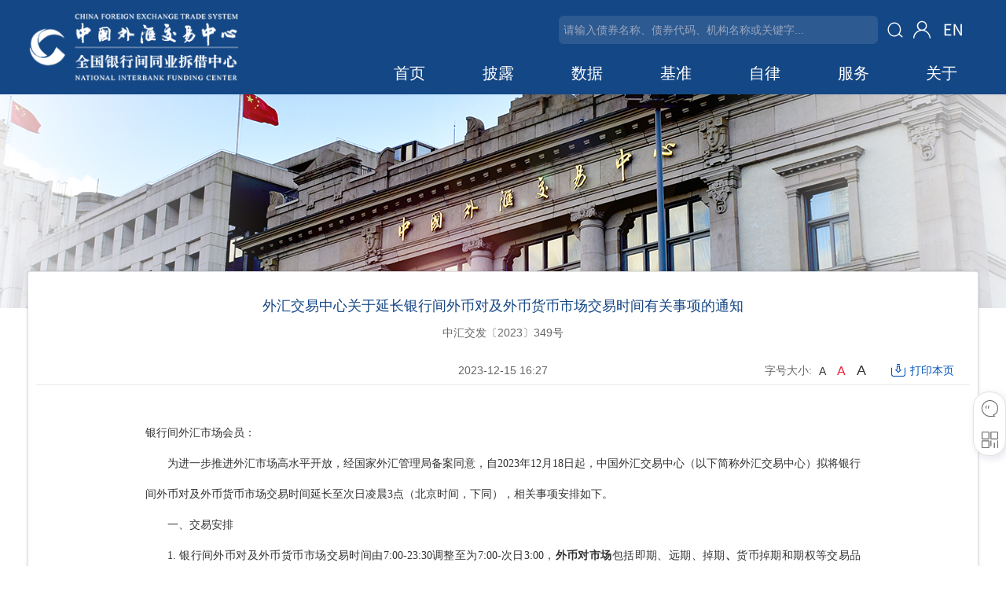

--- FILE ---
content_type: text/html
request_url: https://www.chinamoney.com.cn/chinese/scggwhscggscggtz/20231215/2772891.html
body_size: 22350
content:
<!DOCTYPE html>
<html lang="zh-cmn-Hans">
<head>
<meta charset="utf-8">
<meta http-equiv="X-UA-Compatible" content="IE=edge,chrome=1">
 <meta name="viewport" content="width=device-width, initial-scale=1"> 
<!--上面3个meta必须在最顶部-->
<meta name="renderer" content="webkit">
<title>外汇交易中心关于延长银行间外币对及外币货币市场交易时间有关事项的通知_中国货币网</title>
<meta name="keywords" content="外汇交易中心关于延长银行间外币对及外币货币市场交易时间有关事项的通知">
<meta name="description" content="银行间外汇市场会员：为进一步推进外汇市场高水平开放，经国家外汇管理局备案同意，自2023年12月18日起，中">
<link rel="stylesheet" href="/r/cms/chinese/chinamoney/assets/css/cm-basic.4.css">
<link rel="stylesheet" href="/r/cms/chinese/chinamoney/assets/css/jquery-ui-1.10.4.custom.css">
<link rel="stylesheet" href="/r/cms/chinese/chinamoney/assets/css/jquery.mCustomScrollbar.css">
<link rel="stylesheet" href="/r/cms/chinese/chinamoney/assets/css/cm-layout.css">
<link rel="stylesheet" href="/r/cms/chinese/chinamoney/assets/css/cm-scope.css">
<link rel="stylesheet" href="/r/cms/chinese/chinamoney/assets/css/cm-webeditor.css">


<!-- script -->
<!-- 下列script必须按序加载，勿使用异步加载 -->
<script type="text/javascript" src="/r/cms/chinese/chinamoney/assets/js/jquery-1.12.2.min.js"></script>
<script type="text/javascript" src="/r/cms/chinese/chinamoney/assets/js/jquery-ui-1.10.4.custom.min.js"></script>
<script type="text/javascript" src="/r/cms/chinese/chinamoney/assets/js/cm-jquery-ui-default.js"></script>
<script type="text/javascript" src="/r/cms/chinese/chinamoney/assets/js/jquery.flexslider-min.js"></script>
<script type="text/javascript" src="/r/cms/chinese/chinamoney/assets/js/jquery.mousewheel.js"></script>
<script type="text/javascript" src="/r/cms/chinese/chinamoney/assets/js/jquery.mCustomScrollbar.js"></script>
<script type="text/javascript" src="/r/cms/chinese/chinamoney/assets/js/grayscale.js"></script>
<script type="text/javascript" src="/r/cms/chinese/chinamoney/assets/js/cm-basic.js"></script>
<script type="text/javascript" src="/r/cms/chinese/chinamoney/assets/js/cm-gray.js"></script>
<script type="text/javascript" src="/r/cms/chinese/chinamoney/assets/js/echarts.min.js"></script>


<!-- 初始化栏目常量 -->




</head>
<body>
<div id="bg" style=" display: none;"></div>
<div id="show" style=" display: none;position: fixed;top: 0;left:0;z-index: 5000;overflow: hidden;width: 100vw;height: 100vh;background-color: rgba(0, 0, 0, 0.7);"></div>
<div id="main-page">
    <div id="main-page-head" data-role="header" data-for="block" data-url="/chinese/mainhead/"></div>
    <!-- #main-page-head end -->


    <div id="main-page-body" data-role="page">
				<div class="main-page-body-inner" style="background-image: url('/u/cms/chinese/202005/01215110p7tk.png');">
			    <div class="main-body">
						<div class="subpage">
							<div class="section-a section-a-default" id="all-news-page">
								<div class="article-a">
									<div class="article-a-head">
										<div class="title-heading">外汇交易中心关于延长银行间外币对及外币货币市场交易时间有关事项的通知</div>
					                      <div class="title-sub">中汇交发〔2023〕349号</div>
									</div>
									<div class="article-a-toolbar">
										<div class="san-row">
		                    <div class="san-col-4 hidden-m hidden-s hidden-xs"></div>
		                    <div class="san-col-4 san-col-m-6 AC-xl AC-l">
		                        <span>2023-12-15 16:27</span>
		                    </div>
		                    <div class="san-col-4 san-col-m-6 AR">
		                        <span class="text-support">字号大小: </span>
		                        <span class="font-control" id="font-control">
		                            <a class="fc-s fc-s-s" href="javascript:void(0);" data-font="80">A</a>
		                            <a class="fc-s fc-s-m active" href="javascript:void(0);" data-font="100">A</a>
		                            <a class="fc-s fc-s-l" href="javascript:void(0);" data-font="120">A</a>
		                        </span>
		                        <a class="IBLOCK m-l-20 hidden-s hidden-xs" href="javascript:void(0);" onclick="javascript:doPrint('all-news-page');"><span class="san-icon san-icon-print"></span><span>打印本页</span></a>
		                    </div>
		                </div>
									</div>
									<div class="article-a-body">
										<div class="article-a-content" style="font-size: 100% !important;">
			                        <div data-source="webeditor" id="ewebeditor_content" style="display:none;"><div><p style="margin:0pt;margin-bottom:.0001pt;text-align:justify;text-justify:inter-ideograph;font-family:'Times New Roman';font-size:16.0000pt;layout-grid-mode:char;line-height:28.0000pt;"><span style="font-family:微软雅黑;font-size:10.5000pt;
"><font face="微软雅黑">银行间外汇市场会员</font></span><span style="font-family:微软雅黑;font-size:10.5000pt;
"><font face="微软雅黑">：</font></span></p>
<p style="margin:0pt;margin-bottom:.0001pt;text-align:justify;text-justify:inter-ideograph;font-family:'Times New Roman';font-size:16.0000pt;text-indent:21.0000pt;line-height:28.0000pt;
"><span style="font-family:微软雅黑;font-size:10.5000pt;
"><font face="微软雅黑">为进一步推进外汇市场高水平开放，经国家外汇管理局备案同意，</font></span><span style="font-family:微软雅黑;font-size:10.5000pt;
"><font face="微软雅黑">自</font><font face="微软雅黑">2023年</font></span><span style="font-family:微软雅黑;font-size:10.5000pt;
"><font face="微软雅黑">12</font></span><span style="font-family:微软雅黑;font-size:10.5000pt;
"><font face="微软雅黑">月</font></span><span style="font-family:微软雅黑;font-size:10.5000pt;
"><font face="微软雅黑">18</font></span><span style="font-family:微软雅黑;font-size:10.5000pt;
"><font face="微软雅黑">日起，中国外汇交易中心（以下简称外汇交易中心）拟将银行间</font></span><span style="font-family:微软雅黑;font-size:10.5000pt;
"><font face="微软雅黑">外币对及外币货币</font></span><span style="font-family:微软雅黑;font-size:10.5000pt;
"><font face="微软雅黑">市场交易时间延长至次日凌晨</font><font face="微软雅黑">3点（北京时间，下同），相关事项安排如下。</font></span></p>
<p style="margin:0pt;margin-bottom:.0001pt;text-align:justify;text-justify:inter-ideograph;font-family:'Times New Roman';font-size:16.0000pt;text-indent:21.0000pt;line-height:28.0000pt;
"><span style="font-family:微软雅黑;font-weight:normal;
font-size:10.5000pt;"><font face="微软雅黑">一、交易安排</font></span></p>
<p style="margin:0pt;margin-bottom:.0001pt;text-align:justify;text-justify:inter-ideograph;font-family:'Times New Roman';font-size:16.0000pt;text-indent:21.0000pt;line-height:28.0000pt;
"><span style="font-family:微软雅黑;font-size:10.5000pt;
"><font face="微软雅黑">1. 银行间</font></span><span style="font-family:微软雅黑;font-size:10.5000pt;
"><font face="微软雅黑">外币对及外币货币</font></span><span style="font-family:微软雅黑;font-size:10.5000pt;
"><font face="微软雅黑">市场交易时间由</font></span><span style="font-family:微软雅黑;font-size:10.5000pt;
"><font face="微软雅黑">7</font></span><span style="font-family:微软雅黑;font-size:10.5000pt;
"><font face="微软雅黑">:</font></span><span style="font-family:微软雅黑;font-size:10.5000pt;
"><font face="微软雅黑">0</font></span><span style="font-family:微软雅黑;font-size:10.5000pt;
"><font face="微软雅黑">0-23:30调整至为</font></span><span style="font-family:微软雅黑;font-size:10.5000pt;
"><font face="微软雅黑">7</font></span><span style="font-family:微软雅黑;font-size:10.5000pt;
"><font face="微软雅黑">:</font></span><span style="font-family:微软雅黑;font-size:10.5000pt;
"><font face="微软雅黑">0</font></span><span style="font-family:微软雅黑;font-size:10.5000pt;
"><font face="微软雅黑">0-次日3:00，</font></span><b><span style="font-family:微软雅黑;
font-size:10.5000pt;"><font face="微软雅黑">外币对市场</font></span></b><span style="font-family:微软雅黑;font-size:10.5000pt;
"><font face="微软雅黑">包括即期、远期、掉期</font></span><b><span style="font-family:微软雅黑;
font-size:10.5000pt;"><font face="微软雅黑">、</font></span></b><span style="font-family:微软雅黑;font-size:10.5000pt;
"><font face="微软雅黑">货币掉期和期权等交易品种，</font></span><b><span style="font-family:微软雅黑;font-weight:bold;
font-size:10.5000pt;"><font face="微软雅黑">外币货币市场</font></span></b><span style="font-family:微软雅黑;font-size:10.5000pt;
"><font face="微软雅黑">包括外币拆借、以境外外币债为抵押品的外币回购、</font></span><span style="font-family:微软雅黑;font-size:10.5000pt;
"><font face="微软雅黑">外币同业存款和</font></span><span style="font-family:微软雅黑;font-size:10.5000pt;
"><font face="微软雅黑">外币利率互换等交易品种，以境内债券为抵押品的外币回购交易时间不变。市场连续交易，中间不休市。会员可在交易达成后实时查询和下载成交确认单。</font></span></p>
<p style="margin:0pt;margin-bottom:.0001pt;text-align:justify;text-justify:inter-ideograph;font-family:'Times New Roman';font-size:16.0000pt;text-indent:21.0000pt;line-height:28.0000pt;
"><span style="font-family:微软雅黑;font-size:10.5000pt;
"><font face="微软雅黑">2. </font></span><span style="font-family:微软雅黑;font-size:10.5000pt;
"><font face="微软雅黑">延长交易时段支持询价（包括</font><font face="微软雅黑">RFQ、ESP和协商交易功能）、竞价和撮合交易模式。外币对掉期撮合交易模式（C-Trade）交易时间暂维持不变。</font></span></p>
<p style="margin:0pt;margin-bottom:.0001pt;text-align:justify;text-justify:inter-ideograph;font-family:'Times New Roman';font-size:16.0000pt;text-indent:21.0000pt;line-height:28.0000pt;
"><span style="font-family:微软雅黑;font-size:10.5000pt;
"><font face="微软雅黑">3</font></span><span style="font-family:微软雅黑;font-size:10.5000pt;
"><font face="微软雅黑">. 每日</font></span><span style="font-family:微软雅黑;font-size:10.5000pt;
"><font face="微软雅黑">7</font></span><span style="font-family:微软雅黑;font-size:10.5000pt;
"><font face="微软雅黑">:</font></span><span style="font-family:微软雅黑;font-size:10.5000pt;
"><font face="微软雅黑">0</font></span><span style="font-family:微软雅黑;font-size:10.5000pt;
"><font face="微软雅黑">0-次日3:00适用同一交易日期，起息日、到期日等交易清算相关日期均以交易日期为基准进行计算。</font></span></p>
<p style="margin:0pt;margin-bottom:.0001pt;text-align:justify;text-justify:inter-ideograph;font-family:'Times New Roman';font-size:16.0000pt;text-indent:21.0000pt;line-height:28.0000pt;
"><span style="font-family:微软雅黑;font-size:10.5000pt;
"><font face="微软雅黑">4</font></span><span style="font-family:微软雅黑;font-size:10.5000pt;
"><font face="微软雅黑">. </font></span><span style="font-family:微软雅黑;color:rgb(0,0,0);
font-size:10.5000pt;"><font face="微软雅黑">做市商制度适用时间相应延长，</font></span><span style="font-family:微软雅黑;color:rgb(0,0,0);
font-size:10.5000pt;"><font face="微软雅黑">外币对</font></span><span style="font-family:微软雅黑;color:rgb(0,0,0);
font-size:10.5000pt;"><font face="微软雅黑">做市商应在延长交易时段继续履行做市报价义务。延长交易时段的做市、交易情况纳入考评。</font></span></p>
<p style="margin:0pt;margin-bottom:.0001pt;text-align:justify;text-justify:inter-ideograph;font-family:'Times New Roman';font-size:16.0000pt;text-indent:21.0000pt;line-height:28.0000pt;
"><span style="font-family:微软雅黑;font-weight:normal;
font-size:10.5000pt;"><font face="微软雅黑">二、交易后、清算及信息安排</font></span></p>
<p style="margin:0pt;margin-bottom:.0001pt;text-align:justify;text-justify:inter-ideograph;font-family:'Times New Roman';font-size:16.0000pt;text-indent:21.0000pt;line-height:28.0000pt;
"><span style="font-family:微软雅黑;font-size:10.5000pt;
"><font face="微软雅黑">1. 交易后处理平台运行时间为8:30-次日3:00</font></span><span style="font-family:微软雅黑;font-size:10.5000pt;
"><font face="微软雅黑">，各业务</font></span><span style="font-family:微软雅黑;font-size:10.5000pt;
"><font face="微软雅黑">交易确认截止时间</font></span><span style="font-family:微软雅黑;font-size:10.5000pt;
"><font face="微软雅黑">，</font></span><span style="font-family:微软雅黑;font-size:10.5000pt;
"><font face="微软雅黑">清算方式和清算路径等保持不变。</font></span></p>
<p style="margin:0pt;margin-bottom:.0001pt;text-align:justify;text-justify:inter-ideograph;font-family:'Times New Roman';font-size:16.0000pt;text-indent:21.0000pt;line-height:28.0000pt;
"><span style="font-family:微软雅黑;font-size:10.5000pt;
"><font face="微软雅黑">2.外汇交易中心每日10:00</font></span><span style="font-family:微软雅黑;font-size:10.5000pt;
"><font face="微软雅黑">发布的</font></span><span style="font-family:微软雅黑;font-size:10.5000pt;
"><font face="微软雅黑">境内美元同业拆放参考利率</font></span><span style="font-family:微软雅黑;font-size:10.5000pt;
"><font face="微软雅黑">，以及</font></span><span style="font-family:微软雅黑;font-size:10.5000pt;
"><font face="微软雅黑">11:00和17:00</font></span><span style="font-family:微软雅黑;font-size:10.5000pt;
"><font face="微软雅黑">发布的</font></span><span style="font-family:微软雅黑;font-size:10.5000pt;
"><font face="微软雅黑">全市场与境内银银间美元拆借加权成交利率，</font></span><span style="font-family:微软雅黑;font-size:10.5000pt;
"><font face="微软雅黑">均保持不变</font></span><span style="font-family:微软雅黑;font-size:10.5000pt;
"><font face="微软雅黑">。</font></span></p>
<p style="margin:0pt;margin-bottom:.0001pt;text-align:justify;text-justify:inter-ideograph;font-family:'Times New Roman';font-size:16.0000pt;text-indent:21.0000pt;line-height:28.0000pt;
"><span style="font-family:微软雅黑;letter-spacing:0.0000pt;
font-size:10.5000pt;"><font face="微软雅黑">3. CSTP、CMDS等发送的交易数据和市场行情时间相应延长，</font></span><span style="font-family:微软雅黑;letter-spacing:0.0000pt;
font-size:10.5000pt;"><font face="微软雅黑">中国货币网公布的</font></span><span style="font-family:微软雅黑;letter-spacing:0.0000pt;
font-size:10.5000pt;"><font face="微软雅黑">外币对即期报价</font></span><span style="font-family:微软雅黑;letter-spacing:0.0000pt;
font-size:10.5000pt;"><font face="微软雅黑">市场行情</font></span><span style="font-family:微软雅黑;letter-spacing:0.0000pt;
font-size:10.5000pt;"><font face="微软雅黑">的</font></span><span style="font-family:微软雅黑;letter-spacing:0.0000pt;
font-size:10.5000pt;"><font face="微软雅黑">时间相应延长。</font></span></p>
<p style="margin:0pt;margin-bottom:.0001pt;text-align:justify;text-justify:inter-ideograph;font-family:'Times New Roman';font-size:16.0000pt;text-indent:21.0000pt;line-height:28.0000pt;
"><span style="font-family:微软雅黑;font-weight:normal;
font-size:10.5000pt;"><font face="微软雅黑">三、服务支持</font></span></p>
<p style="margin:0pt;margin-bottom:.0001pt;text-align:justify;text-justify:inter-ideograph;font-family:'Times New Roman';font-size:16.0000pt;text-indent:21.0000pt;line-height:28.0000pt;
"><span style="font-family:微软雅黑;font-size:10.5000pt;
"><font face="微软雅黑">1. 外汇场务热线（4009787878-1-1）服务时间由6:30-24:00调整至6:30-次日3:10。</font></span></p>
<p style="margin:0pt;margin-bottom:.0001pt;text-align:justify;text-justify:inter-ideograph;font-family:'Times New Roman';font-size:16.0000pt;text-indent:21.0000pt;line-height:28.0000pt;
"><span style="font-family:微软雅黑;font-size:10.5000pt;
"><font face="微软雅黑">2. 应急交易等相关场务服务截止时间延长至凌晨2:30。</font></span></p>
<p style="margin:0pt;margin-bottom:.0001pt;text-align:justify;text-justify:inter-ideograph;font-family:'Times New Roman';font-size:16.0000pt;text-indent:21.0000pt;line-height:28.0000pt;
">&ensp;</p>
<p style="margin:0pt;margin-bottom:.0001pt;text-align:justify;text-justify:inter-ideograph;font-family:'Times New Roman';font-size:16.0000pt;text-indent:21.0000pt;line-height:28.0000pt;
"><span style="font-family:微软雅黑;font-size:10.5000pt;
"><font face="微软雅黑">特此通知。</font></span></p>
<p style="margin:0pt;margin-bottom:.0001pt;text-align:justify;text-justify:inter-ideograph;font-family:'Times New Roman';font-size:16.0000pt;layout-grid-mode:char;text-align:right;line-height:28.0000pt;
" align="right"><span style="font-family:微软雅黑;font-size:10.5000pt;
"><font face="微软雅黑">中</font> <font face="微软雅黑">国</font> <font face="微软雅黑">外</font> <font face="微软雅黑">汇</font> <font face="微软雅黑">交</font> <font face="微软雅黑">易</font> <font face="微软雅黑">中</font> <font face="微软雅黑">心</font></span></p>
<p style="margin:0pt;margin-bottom:.0001pt;text-align:justify;text-justify:inter-ideograph;font-family:'Times New Roman';font-size:16.0000pt;layout-grid-mode:char;text-align:right;line-height:28.0000pt;
" align="right"><span style="font-family:微软雅黑;font-size:10.5000pt;
">&ensp;&ensp;&ensp;&ensp;&ensp;&ensp;&ensp;&ensp;&ensp;&ensp;&ensp;&ensp;&ensp;&ensp;&ensp;&ensp;&ensp;&ensp;&ensp;&ensp;&ensp;&ensp;&ensp;&ensp;&ensp;&ensp;&ensp;&ensp;&ensp;&ensp;&ensp;&ensp;<font face="微软雅黑">202</font></span><span style="font-family:微软雅黑;font-size:10.5000pt;
"><font face="微软雅黑">3</font></span><span style="font-family:微软雅黑;font-size:10.5000pt;
"><font face="微软雅黑">年</font><font face="微软雅黑">12月</font></span><span style="font-family:微软雅黑;font-size:10.5000pt;
"><font face="微软雅黑">1</font></span><span style="font-family:微软雅黑;font-size:10.5000pt;
"><font face="微软雅黑">5</font></span><span style="font-family:微软雅黑;font-size:10.5000pt;
"><font face="微软雅黑">日</font></span></p>
<p style="margin:0pt;margin-bottom:.0001pt;text-align:justify;text-justify:inter-ideograph;font-family:'Times New Roman';font-size:16.0000pt">&ensp;</p></div></div><div id="cjwtdingwei"></div>
										</div>
									</div>
								</div>
							</div>
						</div>
				</div>
			</div>
    </div>
    <!-- #main-page-body end -->

    <div id="main-page-foot" data-role="footer" data-for="block" data-url="/chinese/mainfoot/"></div>
    <!-- #main-page-foot end -->
    <div id="fixed-navi" data-for="block" data-url="/chinese/fixednavi/"></div>
</div>	

<script>
$(function(){
	var lastsize = 7;
	var initReady = setInterval(function(){
      if ('san' in window) {
          clearInterval(initReady);
          doJumptoByDatafor();
          var t1 = new Date(timeNode).getTime();
          var t2 = new Date('2023-12-15 16:27').getTime();
          if(t1>t2){
          	//var arr = new Array();
          	var arr1 = new Array();
          	$("#ewebeditor_content").find('*').each(function(n,v){
							if($(this).attr('style')){
								//if($(this).attr('style').toLowerCase().indexOf('font-size')>=0){
								//	var s = parseFloat($(this).css('font-size').substring(0,$(this).css('font-size').length-2));
								//	arr[n] = s;
								//}
								if($(this).attr('style').toLowerCase().indexOf('font-family')>=0){
									$(this).css('font-family','Arial,"Microsoft Yahei",sans-serif');
								}
								//if($(this).attr('style').toLowerCase().indexOf('line-height')>=0){
								//	var s = parseFloat($(this).css('line-height').substring(0,$(this).css('line-height').length-2));
								//	arr1[n] = s;
								//}
							}
						});
						/*$("#ewebeditor_content").find('*').each(function(n,v){
							if($(this).attr('style')){
								$(this).css('font-size',arr[n]*7/6+"px");
								$(this).css('line-height',arr1[n]*7/6+"px");
							}
						});*/
          }
					$("#ewebeditor_content").attr("style","");
          $(this).find('[data-source="webeditor"]').find('table').each(function(){
          	$(this).wrap("<div></div>");
						$(this).parent().addClass("webeditor-response");
						$(this).parent().css("width","");
					});
					$(this).find('[data-source="webeditor"]').find('img').each(function(){
						$(this).removeAttr("height");
						$(this).removeAttr("width");
						$(this).attr("style","max-width:90%;max-height:90%;");
					});
      }
  }, 10);

	$('#font-control').on('click.font-control', 'a', function(){
	    size = $(this)[0].getAttribute('data-font');
	   	size = size==80?6: size==100?7:8;
    	var arr = new Array();
    	var arr1 = new Array();
    	$("#ewebeditor_content").find('*').each(function(n,v){
    		if($(this).attr('style')){
					if($(this).attr('style').toLowerCase().indexOf('font-size')>=0){
						var s = parseFloat($(this).css('font-size').substring(0,$(this).css('font-size').length-2));
						arr[n] = s;
						
					}
					if($(this).attr('style').toLowerCase().indexOf('line-height')>=0){
						var s = parseFloat($(this).css('line-height').substring(0,$(this).css('line-height').length-2));
						arr1[n] = s;
					}
				}
			});
			$("#ewebeditor_content").find('*').each(function(n,v){
				if($(this).attr('style')){
					$(this).css('font-size',arr[n]*size/lastsize+"px");
					$(this).css('line-height',arr1[n]*size/lastsize+"px");
				}
			});
	    lastsize = size;
	});
});
</script>
</body>
</html>

--- FILE ---
content_type: text/html
request_url: https://www.chinamoney.com.cn/chinese/mainhead/?_=1768877655474
body_size: 61224
content:
<div id="header" class="san-row-center">
	<a id="site-name" data-route="home" data-url="home/homepage.html" style="z-index:9999;" href="/"></a>
	<div id="header-response">
		<div>
            <a class="san-icon san-icon-user san-droplist-handle" href="javascript:void(0);" data-toggle="droplist" id="header-user-info"></a>
            <div id="header-links" class="san-dropdown san-dropdown-right san-droplist">
                <div class="AC">
                    <p>请先登录或注册</p>
                    <a class="san-btn san-btn-primary" href="/r/cms/chinese/chinamoney/html/frontpage/login.html" id="header-to-login">登录</a>
                    <a class="san-btn san-btn-primary" href="/r/cms/chinese/chinamoney/html/frontpage/change.html" id="header-to-register">注册</a>
                </div>
            </div>
            <input type="hidden" id="dslmtap" value="" />
        </div>
        <div><a href="/english/" target="_blank"><span class="san-icon san-icon-en"></span></a></div>
        <div><a href="javascript:void(0);" id="main-menu-handle"></a></div>
        <div id="header-handle-to-top" data-role="to-top"><a href="javascript:void(0);"><span class="san-icon san-icon-totop"></span></a></div>
	</div>
	<div id="main-search">
		<input id="main-search-input" type="text" value="" placeholder="请输入债券名称、债券代码、机构名称或关键字..." class="san-placeholder" onkeyDown="keyDownInfoPublishSearch()">
		<div><a id="main-search-btn" href="javascript:void(0)" onclick="fullSearch()"></a></div>
	</div>
</div>

<div id="main-page-menu" data-url="">
	<div class="inner">
	<ul id="main-menu">
		<li class="menu-item" data-mid="0" data-index="0">
			<a class="lv-1" href="/chinese/" data-channel="home">首页</a>
		</li>
					<!-- 一级栏目序号 -->
					<li class="menu-item" data-mid="1" data-index="1">
						<!-- <a class="lv-1" href="/chinese/xxplzn/" data-channel="xxpl"></a> -->
							<a class="lv-1" href="javascript:void(0);" data-channel="xxpl">
				          			披露
		        		</a>
		        		<!-- 第二层菜单 start -->
					    	<div class="drop-menu"><div class="inner">
					    		<!-- 二级栏目序号 -->
								    	<div class="drop-item has-drop">
									    	<i data-mid="1-1" data-index="0">
												
													<a class="lv-sub lv-2" href="/chinese/scgg-whscgg/" target="_self" data-channel="scgg">
									          			市场公告
									    		</a>
											</i>
									    	<!-- 第三层菜单 start -->
									    		<!-- 三级栏目序号 -->
									    		<ul>
							    						<li data-mid="1-1-1" data-index="0">
															
																<a class="lv-sub lv-3" href="/chinese/scgg-whscgg/" data-channel="scgg-whscgg">
															
																		外汇市场公告
							    							</a>
							    						</li>
							    						<li data-mid="1-1-2" data-index="1">
															
																<a class="lv-sub lv-3" href="/chinese/scggbbscgg/" data-channel="scggbbscgg">
															
																		本币市场公告
							    							</a>
							    						</li>
							    						<li data-mid="1-1-3" data-index="2">
															
																<a class="lv-sub lv-3" href="http://www.pbc.gov.cn/zhengcehuobisi/125207/125213/125431/index.html" data-channel="scggyhywgg">
															
																		央行业务公告
							    							</a>
							    						</li>
						    					</ul>
					    					<!-- 第三层菜单 end -->
							    		</div>
								    	<div class="drop-item ">
									    	<i data-mid="1-2" data-index="1">
												
													<a class="lv-sub lv-2" href="/chinese/xxplzn/" target="_self" data-channel="xxplzn">
									          			信息披露指南
									    		</a>
											</i>
									    	<!-- 第三层菜单 start -->
									    		<!-- 三级栏目序号 -->
									    		<ul>
						    					</ul>
					    					<!-- 第三层菜单 end -->
							    		</div>
								    	<div class="drop-item ">
									    	<i data-mid="1-3" data-index="2">
												
													<a class="lv-sub lv-2" href="/disclosure/foregroundUserManager/toLogin.action" target="_blank" data-channel="xxzzplpt">
									          			信息自助披露平台
									    		</a>
											</i>
									    	<!-- 第三层菜单 start -->
									    		<!-- 三级栏目序号 -->
									    		<ul>
						    					</ul>
					    					<!-- 第三层菜单 end -->
							    		</div>
								    	<div class="drop-item has-drop">
									    	<i data-mid="1-4" data-index="3">
												
													<a class="lv-sub lv-2" href="/chinese/ywts/" target="_self" data-channel="zqxxpl">
									          			债券信息披露
									    		</a>
											</i>
									    	<!-- 第三层菜单 start -->
									    		<!-- 三级栏目序号 -->
									    		<ul>
							    						<li data-mid="1-4-1" data-index="0">
															
																<a class="lv-sub lv-3" href="/chinese/ywts/" data-channel="ywts">
															
																		提示信息
							    							</a>
							    						</li>
							    						<li data-mid="1-4-2" data-index="1">
															
																<a class="lv-sub lv-3" href="/chinese/zqfx/" data-channel="zqfx">
															
																		债券发行
							    							</a>
							    						</li>
							    						<li data-mid="1-4-3" data-index="2">
															
																<a class="lv-sub lv-3" href="/chinese/ltsslm/" data-channel="ltsslm">
															
																	流通上市
							    							</a>
							    						</li>
							    						<li data-mid="1-4-4" data-index="3">
															
																<a class="lv-sub lv-3" href="/chinese/fxdflm/" data-channel="fxdflm">
															
																	付息兑付
							    							</a>
							    						</li>
							    						<li data-mid="1-4-5" data-index="4">
															
																<a class="lv-sub lv-3" href="/chinese/pjgg/" data-channel="pjgg">
															
																		评级报告
							    							</a>
							    						</li>
							    						<li data-mid="1-4-6" data-index="5">
															
																<a class="lv-sub lv-3" href="/chinese/zdsx/" data-channel="zdsx">
															
																		重大事项
							    							</a>
							    						</li>
							    						<li data-mid="1-4-7" data-index="6">
															
																<a class="lv-sub lv-3" href="/chinese/cqcwbglm/" data-channel="cqcwbglm">
															
																	财务报告
							    							</a>
							    						</li>
						    					</ul>
					    					<!-- 第三层菜单 end -->
							    		</div>
								    	<div class="drop-item has-drop">
									    	<i data-mid="1-5" data-index="4">
												
													<a class="lv-sub lv-2" href="/chinese/jzllbjhxxpllm/" target="_self" data-channel="jgxxpl2">
									          			机构信息披露
									    		</a>
											</i>
									    	<!-- 第三层菜单 start -->
									    		<!-- 三级栏目序号 -->
									    		<ul>
							    						<li data-mid="1-5-1" data-index="0">
															
																<a class="lv-sub lv-3" href="/chinese/jzllbjhxxpllm/" data-channel="jzllbjhxxpllm">
															
																		基准利率报价行信息披露
							    							</a>
							    						</li>
							    						<li data-mid="1-5-2" data-index="1">
															
																<a class="lv-sub lv-3" href="javascript:checkMsg('/dqs/rest/cm-s-security/checkAuth?menuCode=CM_001&isLogin=1&path=%2Fchinese%2Fcjsc%2F','lanmu','CM_001');" target="_self" data-channel="cjsccyxxpllm">
															
																		拆借市场成员信息披露
							    							</a>
							    						</li>
							    						<li data-mid="1-5-3" data-index="2">
															
																<a class="lv-sub lv-3" href="javascript:checkMsg('/dqs/rest/cm-s-security/checkAuth?menuCode=CM_004&isLogin=1&path=%2Fchinese%2Fhbjjgs%2F','lanmu','CM_004')" target="_self" data-channel="hbjjgsxxpllm">
															
																		货币经纪公司信息披露
							    							</a>
							    						</li>
							    						<li data-mid="1-5-4" data-index="3">
															
																<a class="lv-sub lv-3" href="/chinese/bmcmmbi/" data-channel="bmcmmbi">
															
																		现券做市商基本情况
							    							</a>
							    						</li>
						    					</ul>
					    					<!-- 第三层菜单 end -->
							    		</div>
				    		</div></div>
					    <!-- 第二层菜单 end -->
					</li>
					<li class="menu-item" data-mid="2" data-index="2">
						<!-- <a class="lv-1" href="/chinese/mkdatapm/" data-channel="mkdata"></a> -->
							<a class="lv-1" href="javascript:void(0);" data-channel="mkdata">
				          			数据
		        		</a>
		        		<!-- 第二层菜单 start -->
					    	<div class="drop-menu"><div class="inner">
					    		<!-- 二级栏目序号 -->
								    	<div class="drop-item has-drop">
									    	<i data-mid="2-1" data-index="0">
												
													<a class="lv-sub lv-2" href="/chinese/mkdatapm/" target="_self" data-channel="mkdatap">
									          			市场行情
									    		</a>
											</i>
									    	<!-- 第三层菜单 start -->
									    		<!-- 三级栏目序号 -->
									    		<ul>
							    						<li data-mid="2-1-1" data-index="0">
															
																<a class="lv-sub lv-3" href="/chinese/mkdatapm/" data-channel="mkdatapm">
															
																		货币市场行情
							    							</a>
							    						</li>
							    						<li data-mid="2-1-2" data-index="1">
															
																<a class="lv-sub lv-3" href="/chinese/mkdatabond/" data-channel="mkdatabond">
															
																	债券市场行情
							    							</a>
							    						</li>
							    						<li data-mid="2-1-3" data-index="2">
															
																<a class="lv-sub lv-3" href="/chinese/mkdatapfx/" data-channel="mkdatapfx">
															
																		外汇市场行情
							    							</a>
							    						</li>
						    					</ul>
					    					<!-- 第三层菜单 end -->
							    		</div>
								    	<div class="drop-item ">
									    	<i data-mid="2-2" data-index="1">
												
													<a class="lv-sub lv-2" href="/chinese/mtdexdaily/" target="_self" data-channel="mtdexdaily">
									          			每日速递
									    		</a>
											</i>
									    	<!-- 第三层菜单 start -->
									    		<!-- 三级栏目序号 -->
									    		<ul>
						    					</ul>
					    					<!-- 第三层菜单 end -->
							    		</div>
								    	<div class="drop-item has-drop">
									    	<i data-mid="2-3" data-index="2">
												
													<a class="lv-sub lv-2" href="/chinese/mtmoncjgl/" target="_self" data-channel="mtmon">
									          			统计月报
									    		</a>
											</i>
									    	<!-- 第三层菜单 start -->
									    		<!-- 三级栏目序号 -->
									    		<ul>
							    						<li data-mid="2-3-1" data-index="0">
															
																<a class="lv-sub lv-3" href="/chinese/mtmoncjgl/" data-channel="mtmoncjgl">
															
																		成交概览
							    							</a>
							    						</li>
							    						<li data-mid="2-3-2" data-index="1">
															
																<a class="lv-sub lv-3" href="/chinese/mtmondqtj/" data-channel="mtmondqtj">
															
																		地区统计
							    							</a>
							    						</li>
							    						<li data-mid="2-3-3" data-index="2">
															
																<a class="lv-sub lv-3" href="/chinese/mtmonhyzqtj/" data-channel="mtmonhyzqtj">
															
																		活跃债券统计
							    							</a>
							    						</li>
						    					</ul>
					    					<!-- 第三层菜单 end -->
							    		</div>
								    	<div class="drop-item has-drop">
									    	<i data-mid="2-4" data-index="3">
												
													<a class="lv-sub lv-2" href="/chinese/mtmemfxmk/" target="_self" data-channel="mtmem">
									          			会员信息
									    		</a>
											</i>
									    	<!-- 第三层菜单 start -->
									    		<!-- 三级栏目序号 -->
									    		<ul>
							    						<li data-mid="2-4-1" data-index="0">
															
																<a class="lv-sub lv-3" href="/chinese/mtmemfxmk/" data-channel="mtmemfxmk">
															
																		外汇市场会员
							    							</a>
							    						</li>
							    						<li data-mid="2-4-2" data-index="1">
															
																<a class="lv-sub lv-3" href="/chinese/mtmemrmb/" data-channel="mtmemrmb">
															
																		本币市场成员
							    							</a>
							    						</li>
							    						<li data-mid="2-4-3" data-index="2">
															
																<a class="lv-sub lv-3" href="/chinese/mtmemsbjh/" data-channel="mtmemsbjh">
															
																		Shibor报价行名单
							    							</a>
							    						</li>
							    						<li data-mid="2-4-4" data-index="3">
															
																<a class="lv-sub lv-3" href="/chinese/mkdatamusd/" data-channel="mkdatamusd">
															
																		USD CIROR报价行名单
							    							</a>
							    						</li>
							    						<li data-mid="2-4-5" data-index="4">
															
																<a class="lv-sub lv-3" href="/chinese/mtmemlpr/" data-channel="mtmemlpr">
															
																		LPR报价行名单
							    							</a>
							    						</li>
							    						<li data-mid="2-4-6" data-index="5">
															
																<a class="lv-sub lv-3" href="/chinese/mtmemscpbjjg/" data-channel="mtmemscpbjjg">
															
																		Shibor产品报价机构
							    							</a>
							    						</li>
						    					</ul>
					    					<!-- 第三层菜单 end -->
							    		</div>
								    	<div class="drop-item ">
									    	<i data-mid="2-5" data-index="4">
												
													<a class="lv-sub lv-2" href="/chinese/scsjzqxx/" target="_self" data-channel="scsjzqxx">
									          		债券信息
									    		</a>
											</i>
									    	<!-- 第三层菜单 start -->
									    		<!-- 三级栏目序号 -->
									    		<ul>
						    					</ul>
					    					<!-- 第三层菜单 end -->
							    		</div>
				    		</div></div>
					    <!-- 第二层菜单 end -->
					</li>
					<li class="menu-item" data-mid="3" data-index="3">
						<!-- <a class="lv-1" href="/chinese/bkccpr/" data-channel="jzzb"></a> -->
							<a class="lv-1" href="javascript:void(0);" data-channel="jzzb">
				          			基准
		        		</a>
		        		<!-- 第二层菜单 start -->
					    	<div class="drop-menu"><div class="inner">
					    		<!-- 二级栏目序号 -->
								    	<div class="drop-item has-drop">
									    	<i data-mid="3-1" data-index="0">
												
													<a class="lv-sub lv-2" href="/chinese/bkccpr/" target="_self" data-channel="bkwhmarket">
									          			外汇市场
									    		</a>
											</i>
									    	<!-- 第三层菜单 start -->
									    		<!-- 三级栏目序号 -->
									    		<ul>
							    						<li data-mid="3-1-1" data-index="0">
															
																<a class="lv-sub lv-3" href="/chinese/bkccpr/" data-channel="bkccpr">
															
																		人民币汇率中间价
							    							</a>
							    						</li>
							    						<li data-mid="3-1-2" data-index="1">
															
																<a class="lv-sub lv-3" href="/chinese/bkcrr/" data-channel="bkcrr">
															
																		人民币参考汇率
							    							</a>
							    						</li>
							    						<li data-mid="3-1-3" data-index="2">
															
																<a class="lv-sub lv-3" href="/chinese/bkrmbidx/" data-channel="bkrmbidx">
															
																		人民币汇率指数
							    							</a>
							    						</li>
							    						<li data-mid="3-1-4" data-index="3">
															
																<a class="lv-sub lv-3" href="/chinese/bkusd/" data-channel="bkusd">
															
																		USD CIROR
							    							</a>
							    						</li>
							    						<li data-mid="3-1-5" data-index="4">
															
																<a class="lv-sub lv-3" href="/chinese/bkcurvfsw/" data-channel="bkcurvfsw">
															
																		外汇掉期曲线
							    							</a>
							    						</li>
							    						<li data-mid="3-1-6" data-index="5">
															
																<a class="lv-sub lv-3" href="/chinese/bkcurvuir/" data-channel="bkcurvuir">
															
																		外币隐含利率曲线
							    							</a>
							    						</li>
							    						<li data-mid="3-1-7" data-index="6">
															
																<a class="lv-sub lv-3" href="/chinese/bkcurvfqq/" data-channel="bkcurvfqq">
															
																		外汇期权隐含波动率曲线
							    							</a>
							    						</li>
							    						<li data-mid="3-1-8" data-index="7">
															
																<a class="lv-sub lv-3" href="/chinese/bkcurvdel/" data-channel="bkcurvdel">
															
																		外汇期权Delta计量参数
							    							</a>
							    						</li>
							    						<li data-mid="3-1-9" data-index="8">
															
																<a class="lv-sub lv-3" href="/chinese/bkcurvcsw/" data-channel="bkcurvcsw">
															
																		货币掉期曲线
							    							</a>
							    						</li>
						    					</ul>
					    					<!-- 第三层菜单 end -->
							    		</div>
								    	<div class="drop-item has-drop">
									    	<i data-mid="3-2" data-index="1">
												
													<a class="lv-sub lv-2" href="/chinese/bkshibor/" target="_self" data-channel="bkbbmarket">
									          			本币市场
									    		</a>
											</i>
									    	<!-- 第三层菜单 start -->
									    		<!-- 三级栏目序号 -->
									    		<ul>
							    						<li data-mid="3-2-1" data-index="0">
															
																<a class="lv-sub lv-3" href="/chinese/bkshibor/" data-channel="bkshibor">
															
																		Shibor
							    							</a>
							    						</li>
							    						<li data-mid="3-2-2" data-index="1">
															
																<a class="lv-sub lv-3" href="/chinese/bklpr/" data-channel="bklpr">
															
																		贷款市场报价利率
							    							</a>
							    						</li>
							    						<li data-mid="3-2-3" data-index="2">
															
																<a class="lv-sub lv-3" href="/chinese/bkfrr/" data-channel="bkfrr">
															
																		回购定盘利率
							    							</a>
							    						</li>
							    						<li data-mid="3-2-4" data-index="3">
															
																<a class="lv-sub lv-3" href="/chinese/bkind/" data-channel="bkind">
															
																		债券指数
							    							</a>
							    						</li>
							    						<li data-mid="3-2-5" data-index="4">
															
																<a class="lv-sub lv-3" href="/chinese/bkcurvbnd/" data-channel="bkcurvbnd">
															
																		基准债券
							    							</a>
							    						</li>
							    						<li data-mid="3-2-6" data-index="5">
															
																<a class="lv-sub lv-3" href="/chinese/bkcurvrty/" data-channel="bkcurvrty">
															
																		债券实时收益率曲线
							    							</a>
							    						</li>
							    						<li data-mid="3-2-7" data-index="6">
															
																<a class="lv-sub lv-3" href="/chinese/bkcurvclosedy/" data-channel="bkcurvclosedy">
															
																		债券收盘收益率曲线
							    							</a>
							    						</li>
							    						<li data-mid="3-2-8" data-index="7">
															
																<a class="lv-sub lv-3" href="/chinese/bkcurvfx/" data-channel="bkcurvfx">
															
																		利率互换曲线
							    							</a>
							    						</li>
							    						<li data-mid="3-2-9" data-index="8">
															
																<a class="lv-sub lv-3" href="/chinese/bkval/" data-channel="bkval">
															
																		债券估值
							    							</a>
							    						</li>
							    						<li data-mid="3-2-10" data-index="9">
															
																<a class="lv-sub lv-3" href="/chinese/cdsindx/" data-channel="cdsindx">
															
																		CDS指数
							    							</a>
							    						</li>
							    						<li data-mid="3-2-11" data-index="10">
															
																<a class="lv-sub lv-3" href="/chinese/rmbsindx/" data-channel="rmbsindx">
															
																		RMBS条件早偿率指数
							    							</a>
							    						</li>
						    					</ul>
					    					<!-- 第三层菜单 end -->
							    		</div>
								    	<div class="drop-item has-drop">
									    	<i data-mid="3-3" data-index="2">
												
													<a class="lv-sub lv-2" href="/chinese/sddsint/" target="_self" data-channel="sdds">
									          			利率与汇率（SDDS）
									    		</a>
											</i>
									    	<!-- 第三层菜单 start -->
									    		<!-- 三级栏目序号 -->
									    		<ul>
							    						<li data-mid="3-3-1" data-index="0">
															
																<a class="lv-sub lv-3" href="/chinese/sddsint/" data-channel="sddsint">
															
																		利率数据
							    							</a>
							    						</li>
							    						<li data-mid="3-3-2" data-index="1">
															
																<a class="lv-sub lv-3" href="/chinese/sddshl/" data-channel="sddshl">
															
																		汇率数据
							    							</a>
							    						</li>
						    					</ul>
					    					<!-- 第三层菜单 end -->
							    		</div>
								    	<div class="drop-item ">
									    	<i data-mid="3-4" data-index="3">
												
													<a class="lv-sub lv-2" href="/chinese/fxbglm/" target="_self" data-channel="fxbglm">
									          			分析报告
									    		</a>
											</i>
									    	<!-- 第三层菜单 start -->
									    		<!-- 三级栏目序号 -->
									    		<ul>
						    					</ul>
					    					<!-- 第三层菜单 end -->
							    		</div>
								    	<div class="drop-item ">
									    	<i data-mid="3-5" data-index="4">
												
													<a class="lv-sub lv-2" href="/chinese/jzzbjbgz/" target="_self" data-channel="jzzbjbgz">
									          			基准指标基本原则
									    		</a>
											</i>
									    	<!-- 第三层菜单 start -->
									    		<!-- 三级栏目序号 -->
									    		<ul>
						    					</ul>
					    					<!-- 第三层菜单 end -->
							    		</div>
				    		</div></div>
					    <!-- 第二层菜单 end -->
					</li>
					<li class="menu-item" data-mid="4" data-index="4">
						<!-- <a class="lv-1" href="/chinese/syh/" data-channel="sczl"></a> -->
							<a class="lv-1" href="javascript:void(0);" data-channel="sczl">
				          			自律
		        		</a>
		        		<!-- 第二层菜单 start -->
					    	<div class="drop-menu"><div class="inner">
					    		<!-- 二级栏目序号 -->
								    	<div class="drop-item has-drop">
									    	<i data-mid="4-1" data-index="0">
												
													<a class="lv-sub lv-2" href="/chinese/syh/" target="_self" data-channel="lldjzl">
									          			利率定价自律
									    		</a>
											</i>
									    	<!-- 第三层菜单 start -->
									    		<!-- 三级栏目序号 -->
									    		<ul>
							    						<li data-mid="4-1-1" data-index="0">
															
																<a class="lv-sub lv-3" href="/chinese/syh/" data-channel="syh">
															
																		自律机制概览
							    							</a>
							    						</li>
							    						<li data-mid="4-1-2" data-index="1">
															
																<a class="lv-sub lv-3" href="/chinese/llshibor/" data-channel="llshibor">
															
																		Shibor
							    							</a>
							    						</li>
							    						<li data-mid="4-1-3" data-index="2">
															
																<a class="lv-sub lv-3" href="/chinese/lllpr/" data-channel="lllpr">
															
																		LPR
							    							</a>
							    						</li>
							    						<li data-mid="4-1-4" data-index="3">
															
																<a class="lv-sub lv-3" href="/chinese/decd/" data-channel="decd">
															
																	大额存单
							    							</a>
							    						</li>
							    						<li data-mid="4-1-5" data-index="4">
															
																<a class="lv-sub lv-3" href="/chinese/tycd/" data-channel="tycd">
															
																		同业存单
							    							</a>
							    						</li>
							    						<li data-mid="4-1-6" data-index="5">
															
																<a class="lv-sub lv-3" href="/chinese/llhgsspg/" data-channel="llhgsspg">
															
																		合格审慎评估
							    							</a>
							    						</li>
							    						<li data-mid="4-1-7" data-index="6">
															
																<a class="lv-sub lv-3" href="/chinese/llsjzljzmain/" data-channel="llsjzljz">
															
																		省级自律机制
							    							</a>
							    						</li>
						    					</ul>
					    					<!-- 第三层菜单 end -->
							    		</div>
								    	<div class="drop-item has-drop">
									    	<i data-mid="4-2" data-index="1">
												
													<a class="lv-sub lv-2" href="/chinese/whov/" target="_self" data-channel="foreignExchange">
									          			外汇市场自律
									    		</a>
											</i>
									    	<!-- 第三层菜单 start -->
									    		<!-- 三级栏目序号 -->
									    		<ul>
							    						<li data-mid="4-2-1" data-index="0">
															
																<a class="lv-sub lv-3" href="/chinese/whov/" data-channel="whov">
															
																		自律体系概览
							    							</a>
							    						</li>
							    						<li data-mid="4-2-2" data-index="1">
															
																<a class="lv-sub lv-3" href="/chinese/whhlgzzold/" data-channel="whhlgzzold">
															
																		指导委员会
							    							</a>
							    						</li>
							    						<li data-mid="4-2-3" data-index="2">
															
																<a class="lv-sub lv-3" href="/chinese/whfxrmbwg/" data-channel="whfxrmbwg">
															
																		自律机制
							    							</a>
							    						</li>
							    						<li data-mid="4-2-4" data-index="3">
															
																<a class="lv-sub lv-3" href="/chinese/ggdjxt/" data-channel="ggdjxt">
															
																		公共登记系统
							    							</a>
							    						</li>
						    					</ul>
					    					<!-- 第三层菜单 end -->
							    		</div>
				    		</div></div>
					    <!-- 第二层菜单 end -->
					</li>
					<li class="menu-item" data-mid="5" data-index="5">
						<!-- <a class="lv-1" href="/chinese/mgwhcphjy/" data-channel="sczn"></a> -->
							<a class="lv-1" href="javascript:void(0);" data-channel="sczn">
				          			服务
		        		</a>
		        		<!-- 第二层菜单 start -->
					    	<div class="drop-menu"><div class="inner">
					    		<!-- 二级栏目序号 -->
								    	<div class="drop-item has-drop">
									    	<i data-mid="5-1" data-index="0">
												
													<a class="lv-sub lv-2" href="/chinese/mgwhcphjy/" target="_self" data-channel="whsczn">
									          			外汇市场服务
									    		</a>
											</i>
									    	<!-- 第三层菜单 start -->
									    		<!-- 三级栏目序号 -->
									    		<ul>
							    						<li data-mid="5-1-1" data-index="0">
															
																<a class="lv-sub lv-3" href="/chinese/mgwhcphjy/" data-channel="mgwhcphjy">
															
																		产品和交易
							    							</a>
							    						</li>
							    						<li data-mid="5-1-2" data-index="1">
															
																<a class="lv-sub lv-3" href="/chinese/rszn/" data-channel="rszn">
															
																		入市指南
							    							</a>
							    						</li>
							    						<li data-mid="5-1-3" data-index="2">
															
																<a class="lv-sub lv-3" href="/chinese/whywgz/" data-channel="whywgz">
															
																		业务规则
							    							</a>
							    						</li>
							    						<li data-mid="5-1-4" data-index="3">
															
																<a class="lv-sub lv-3" href="/chinese/sfbf/" data-channel="sfbf">
															
																		收费办法
							    							</a>
							    						</li>
							    						<li data-mid="5-1-5" data-index="4">
															
																<a class="lv-sub lv-3" href="/chinese/whsc/" data-channel="whsc">
															
																		表单下载
							    							</a>
							    						</li>
							    						<li data-mid="5-1-6" data-index="5">
															
																<a class="lv-sub lv-3" href="/chinese/mgwhjjr/" data-channel="mgwhjjr">
															
																		节假日
							    							</a>
							    						</li>
						    					</ul>
					    					<!-- 第三层菜单 end -->
							    		</div>
								    	<div class="drop-item has-drop">
									    	<i data-mid="5-2" data-index="1">
												
													<a class="lv-sub lv-2" href="/chinese/mgbbcphjy/" target="_self" data-channel="bbsczn">
									          			本币市场服务
									    		</a>
											</i>
									    	<!-- 第三层菜单 start -->
									    		<!-- 三级栏目序号 -->
									    		<ul>
							    						<li data-mid="5-2-1" data-index="0">
															
																<a class="lv-sub lv-3" href="/chinese/mgbbcphjy/" data-channel="mgbbcphjy">
															
																		产品和交易
							    							</a>
							    						</li>
							    						<li data-mid="5-2-2" data-index="1">
															
																<a class="lv-sub lv-3" href="/chinese/rszn2/" data-channel="rszn2">
															
																		入市指南
							    							</a>
							    						</li>
							    						<li data-mid="5-2-3" data-index="2">
															
																<a class="lv-sub lv-3" href="/chinese/bbywgz/" data-channel="bbywgz">
															
																		业务规则
							    							</a>
							    						</li>
							    						<li data-mid="5-2-4" data-index="3">
															
																<a class="lv-sub lv-3" href="/chinese/sfbf2/" data-channel="sfbf2">
															
																		收费办法
							    							</a>
							    						</li>
							    						<li data-mid="5-2-5" data-index="4">
															
																<a class="lv-sub lv-3" href="/chinese/bbsc/" data-channel="bbsc">
															
																		表单下载
							    							</a>
							    						</li>
							    						<li data-mid="5-2-6" data-index="5">
															
																<a class="lv-sub lv-3" href="/chinese/mgbbjjr/" data-channel="mgbbjjr">
															
																		节假日
							    							</a>
							    						</li>
						    					</ul>
					    					<!-- 第三层菜单 end -->
							    		</div>
								    	<div class="drop-item has-drop">
									    	<i data-mid="5-3" data-index="2">
												
													<a class="lv-sub lv-2" href="/chinese/jyhfwhbz/" target="_self" data-channel="jyhfw">
									          			交易后服务
									    		</a>
											</i>
									    	<!-- 第三层菜单 start -->
									    		<!-- 三级栏目序号 -->
									    		<ul>
							    						<li data-mid="5-3-1" data-index="0">
															
																<a class="lv-sub lv-3" href="/chinese/jyhfwhbz/" data-channel="jyhfwhbz">
															
																		服务和标准
							    							</a>
							    						</li>
							    						<li data-mid="5-3-2" data-index="1">
															
																<a class="lv-sub lv-3" href="/chinese/jyhfwrszn/" data-channel="jyhfwrszn">
															
																		入市指南
							    							</a>
							    						</li>
							    						<li data-mid="5-3-3" data-index="2">
															
																<a class="lv-sub lv-3" href="/chinese/jyhfwywgz/" data-channel="jyhfwywgz">
															
																		业务规则
							    							</a>
							    						</li>
							    						<li data-mid="5-3-4" data-index="3">
															
																<a class="lv-sub lv-3" href="/chinese/jyhfwbdxz/" data-channel="jyhfwbdxz">
															
																		表单下载
							    							</a>
							    						</li>
						    					</ul>
					    					<!-- 第三层菜单 end -->
							    		</div>
								    	<div class="drop-item has-drop">
									    	<i data-mid="5-4" data-index="3">
												
													<a class="lv-sub lv-2" href="/chinese/bbpxynjn/" target="_self" data-channel="pxyfwzc">
									          			培训服务
									    		</a>
											</i>
									    	<!-- 第三层菜单 start -->
									    		<!-- 三级栏目序号 -->
									    		<ul>
							    						<li data-mid="5-4-1" data-index="0">
															
																<a class="lv-sub lv-3" href="/chinese/bbpxynjn/" data-channel="bbpxynjn">
															
																		本币业务培训
							    							</a>
							    						</li>
							    						<li data-mid="5-4-2" data-index="1">
															
																<a class="lv-sub lv-3" href="/chinese/whywpxn/" data-channel="whywpxn">
															
																		外汇业务培训
							    							</a>
							    						</li>
						    					</ul>
					    					<!-- 第三层菜单 end -->
							    		</div>
								    	<div class="drop-item has-drop">
									    	<i data-mid="5-5" data-index="4">
												
													<a class="lv-sub lv-2" href="/chinese/dssjfwgl/" target="_self" data-channel="sjfwzy">
									          			信息服务
									    		</a>
											</i>
									    	<!-- 第三层菜单 start -->
									    		<!-- 三级栏目序号 -->
									    		<ul>
							    						<li data-mid="5-5-1" data-index="0">
															
																<a class="lv-sub lv-3" href="/chinese/dssjfwgl/" data-channel="dssjfwgl">
															
																		信息产品服务
							    							</a>
							    						</li>
							    						<li data-mid="5-5-2" data-index="1">
															
																<a class="lv-sub lv-3" href="/chinese/dataInterfaceService/" data-channel="dataInterfaceService">
															
																		数据接口服务
							    							</a>
							    						</li>
							    						<li data-mid="5-5-3" data-index="2">
															
																<a class="lv-sub lv-3" href="/chinese/xxssjfw/" data-channel="xxssjfw">
															
																		信息商数据服务
							    							</a>
							    						</li>
							    						<li data-mid="5-5-4" data-index="3">
															
																<a class="lv-sub lv-3" href="/chinese/xsjgsjfw/" data-channel="xsjgsjfw">
															
																		学术机构数据服务
							    							</a>
							    						</li>
							    						<li data-mid="5-5-5" data-index="4">
															
																<a class="lv-sub lv-3" href="/chinese/mtsjfu/" data-channel="mtsjfu">
															
																		媒体数据服务
							    							</a>
							    						</li>
							    						<li data-mid="5-5-6" data-index="5">
															
																<a class="lv-sub lv-3" href="/chinese/hjcxfw/" data-channel="hjcxfw">
															
																		汇价查询服务
							    							</a>
							    						</li>
						    					</ul>
					    					<!-- 第三层菜单 end -->
							    		</div>
								    	<div class="drop-item ">
									    	<i data-mid="5-6" data-index="5">
												
													<a class="lv-sub lv-2" href="/chinese/zcfg/" target="_self" data-channel="zcfg">
									          			政策法规
									    		</a>
											</i>
									    	<!-- 第三层菜单 start -->
									    		<!-- 三级栏目序号 -->
									    		<ul>
						    					</ul>
					    					<!-- 第三层菜单 end -->
							    		</div>
								    	<div class="drop-item ">
									    	<i data-mid="5-7" data-index="6">
												
													<a class="lv-sub lv-2" href="/chinese/system/" target="_self" data-channel="system">
									          			系统接入开发机构
									    		</a>
											</i>
									    	<!-- 第三层菜单 start -->
									    		<!-- 三级栏目序号 -->
									    		<ul>
						    					</ul>
					    					<!-- 第三层菜单 end -->
							    		</div>
								    	<div class="drop-item has-drop">
									    	<i data-mid="5-8" data-index="7">
												
													<a class="lv-sub lv-2" href="/chinese/jszc/" target="_self" data-channel="yhfwyzc">
									          			用户服务与支持
									    		</a>
											</i>
									    	<!-- 第三层菜单 start -->
									    		<!-- 三级栏目序号 -->
									    		<ul>
							    						<li data-mid="5-8-1" data-index="0">
															
																<a class="lv-sub lv-3" href="/chinese/jszc/" data-channel="jszc">
															
																		技术支持
							    							</a>
							    						</li>
							    						<li data-mid="5-8-2" data-index="1">
															
																<a class="lv-sub lv-3" href="/chinese/cjwt/" data-channel="cjwt">
															
																	常见问题
							    							</a>
							    						</li>
							    						<li data-mid="5-8-3" data-index="2">
															
																<a class="lv-sub lv-3" href="/chinese/wjdc/" data-channel="wjdc">
															
																		问卷调查
							    							</a>
							    						</li>
							    						<li data-mid="5-8-4" data-index="3">
															
																<a class="lv-sub lv-3" href="/chinese/fwrx/" data-channel="fwrx">
															
																		服务热线
							    							</a>
							    						</li>
						    					</ul>
					    					<!-- 第三层菜单 end -->
							    		</div>
				    		</div></div>
					    <!-- 第二层菜单 end -->
					</li>
					<li class="menu-item" data-mid="6" data-index="6">
						<!-- <a class="lv-1" href="/chinese/acfact/" data-channel="acindex"></a> -->
							<a class="lv-1" href="javascript:void(0);" data-channel="acindex">
				          			关于
		        		</a>
		        		<!-- 第二层菜单 start -->
					    	<div class="drop-menu"><div class="inner">
					    		<!-- 二级栏目序号 -->
								    	<div class="drop-item ">
									    	<i data-mid="6-1" data-index="0">
												
													<a class="lv-sub lv-2" href="/chinese/acfact/" target="_self" data-channel="acfact">
									          			中心概况
									    		</a>
											</i>
									    	<!-- 第三层菜单 start -->
									    		<!-- 三级栏目序号 -->
									    		<ul>
						    					</ul>
					    					<!-- 第三层菜单 end -->
							    		</div>
								    	<div class="drop-item ">
									    	<i data-mid="6-2" data-index="1">
												
													<a class="lv-sub lv-2" href="/chinese/acserv/" target="_self" data-channel="acserv">
									          			业务与服务
									    		</a>
											</i>
									    	<!-- 第三层菜单 start -->
									    		<!-- 三级栏目序号 -->
									    		<ul>
						    					</ul>
					    					<!-- 第三层菜单 end -->
							    		</div>
								    	<div class="drop-item ">
									    	<i data-mid="6-3" data-index="2">
												
													<a class="lv-sub lv-2" href="/chinese/acevents/" target="_self" data-channel="acevents">
									          			大事记
									    		</a>
											</i>
									    	<!-- 第三层菜单 start -->
									    		<!-- 三级栏目序号 -->
									    		<ul>
						    					</ul>
					    					<!-- 第三层菜单 end -->
							    		</div>
								    	<div class="drop-item ">
									    	<i data-mid="6-4" data-index="3">
												
													<a class="lv-sub lv-2" href="/chinese/rczp/" target="_self" data-channel="rczp">
									          			人才招聘
									    		</a>
											</i>
									    	<!-- 第三层菜单 start -->
									    		<!-- 三级栏目序号 -->
									    		<ul>
						    					</ul>
					    					<!-- 第三层菜单 end -->
							    		</div>
								    	<div class="drop-item ">
									    	<i data-mid="6-5" data-index="4">
												
													<a class="lv-sub lv-2" href="/chinese/acpub/" target="_blank" data-channel="acpub">
									          			出版物
									    		</a>
											</i>
									    	<!-- 第三层菜单 start -->
									    		<!-- 三级栏目序号 -->
									    		<ul>
						    					</ul>
					    					<!-- 第三层菜单 end -->
							    		</div>
								    	<div class="drop-item ">
									    	<i data-mid="6-6" data-index="5">
												
													<a class="lv-sub lv-2" href="/chinese/accontact/" target="_self" data-channel="accontact">
									          			联系我们
									    		</a>
											</i>
									    	<!-- 第三层菜单 start -->
									    		<!-- 三级栏目序号 -->
									    		<ul>
						    					</ul>
					    					<!-- 第三层菜单 end -->
							    		</div>
				    		</div></div>
					    <!-- 第二层菜单 end -->
					</li>
	</ul>

	<!-- 小屏幕导航条一级菜单上下滑动 
	<ul id="main-menu-2"> 
		<li class="menu-item" data-mid="0" data-index="0">
			<a class="lv-1" href="/chinese/" data-channel="home">首页</a>
		</li>
			<!-- 一级栏目序号
					<li class="menu-item" data-mid="1" data-index="1">
							<a class="lv-1" href="javascript:void(0);" data-channel="xxpl">
				          			披露
						</a>
					</li>
					<li class="menu-item" data-mid="2" data-index="2">
							<a class="lv-1" href="javascript:void(0);" data-channel="mkdata">
				          			数据
						</a>
					</li>
					<li class="menu-item" data-mid="3" data-index="3">
							<a class="lv-1" href="javascript:void(0);" data-channel="jzzb">
				          			基准
						</a>
					</li>
					<li class="menu-item" data-mid="4" data-index="4">
							<a class="lv-1" href="javascript:void(0);" data-channel="sczl">
				          			自律
						</a>
					</li>
					<li class="menu-item" data-mid="5" data-index="5">
							<a class="lv-1" href="javascript:void(0);" data-channel="sczn">
				          			服务
						</a>
					</li>
					<li class="menu-item" data-mid="6" data-index="6">
							<a class="lv-1" href="javascript:void(0);" data-channel="acindex">
				          			关于
						</a>
					</li>
	</ul>
-->
</div>


<input id="fileDownUrl" type="hidden" value="/dqs/cm-s-notice-query/"/>
<script type="text/javascript">
$(function(){
	$('#main-menu').sanMainMenu();
	
});   
</script></div>
<div id="bgMSG" style="display: none;"></div>
<div id="msg" style="  display: none;"></div>
<input type="hidden" id="path" value="" />
<script type="text/javascript">
//用户登录
$(function(){  
    placeholderSupport("main-search-input","rgba(230,230,230,0.5)");
 
    var loginName = getCookie("username");
    var isLogin = getCookie("isLogin");
    if(isLogin == '0'){
    	html = '<div class="AC">'
            +'<p>请先登录或注册</p>'
            +'<a class="san-btn san-btn-primary" href="/r/cms/chinese/chinamoney/html/frontpage/login.html" id="header-to-login">登录</a>'
            +'<a class="san-btn san-btn-primary" href="/r/cms/chinese/chinamoney/html/frontpage/change.html" id="header-to-register">注册</a>'
            +'</div>';

    	$("#header-links").html(html);
    }else{
    	if(loginName!=""){
        	var html = '<div class="AC">'
                +'<p>欢迎您，<span>'+loginName+'</span></p>'
                +'<p><a class="link-open" href="/r/cms/chinese/chinamoney/html/frontpage/changeMessage_Top.html">修改用户信息</a>'
                +'<a class="link-open" href="/r/cms/chinese/chinamoney/html/frontpage/changePassword.html">修改密码</a></p>'
                +'<div><a class="san-btn san-btn-primary" href="javascript:;" id="logoutA" target="_top" onclick="logout()">退出</a></div>'
                +'</div>';
            	$("#header-links").html(html);
			var sehint = getFramesSrc("sehint");
            if(document.getElementById("bg")!=null){
                if(sehint=="true"){
                    document.getElementById("bg").style.display ="block";
                    document.getElementById("show").style.display ="block";
                    $('#show').sanJumpto({url:'/r/cms/chinese/chinamoney/html/main-remark.html'});   
                } else {
                    document.getElementById("bg").style.display ='none';
                    document.getElementById("show").style.display ='none';		       
                }
            }
        }else{
        	getSessionUser();
        }
    }
    
    
	$(this).find('[data-source="webeditor"]').find('table').each(function(){
		$(this).parent().addClass("webeditor-response");
		$(this).parent().css("width","");
	});
	$(this).find('[data-source="webeditor"]').find('img').each(function(){
		$(this).removeAttr("height","");
		$(this).removeAttr("width","");
		$(this).attr("style","max-width:90%;max-height:90%;");
    });
    
    var readyInterval = setInterval(function(){
        if(GLOBE_INIT){
            clearInterval(readyInterval);
            $('#header-user-info').sanDroplist({
                onOpen: function(){
                    if (V_VW < MEDIA_RULE.M) {
                        $('#main-menu').sanMainMenu('menuHide');
                    }
                }
            });
        }
    },10);
});

function getSessionUser(){
	$.ajax({
        url: LSS_URL+'cm-s-account/getSessionUser',
        type: "post",
        dataType: 'json',
        cache: false,
        async:true,
        success: function(data) {
            var html = "";
            var userName ="";
            var sehint = getFramesSrc("sehint");
            if(document.getElementById("bg")!=null){
                if(sehint=="true"){
                    document.getElementById("bg").style.display ="block";
                    document.getElementById("show").style.display ="block";
                    $('#show').sanJumpto({url:'/r/cms/chinese/chinamoney/html/main-remark.html'});   
                } else {
                    document.getElementById("bg").style.display ='none';
                    document.getElementById("show").style.display ='none';		       
                }
            }

            if(data.data!=null){
                if(data.data.result=="success"){
                    userName=data.data.user.userName;
                    if(null!=userName && userName!=""){	
                    	//document.cookie = "username="+userName+";path=/";
                        addCookie('username', userName, 0.2);
                        var html = '<div class="AC">'
                                +'<p>欢迎您，<span>'+userName+'</span></p>'
                                +'<p><a class="link-open" href="/r/cms/chinese/chinamoney/html/frontpage/changeMessage_Top.html">修改用户信息</a>'
                                +'<a class="link-open" href="/r/cms/chinese/chinamoney/html/frontpage/changePassword.html">修改密码</a></p>'
                                +'<div><a class="san-btn san-btn-primary" href="javascript:;" id="logoutA" target="_top" onclick="logout()">退出</a></div>'
                                +'</div>'		    
                    }else{
                        html = '<div class="AC">'
                                +'<p>请先登录或注册</p>'
                                +'<a class="san-btn san-btn-primary" href="/r/cms/chinese/chinamoney/html/frontpage/login.html" id="header-to-login">登录</a>'
                                +'<a class="san-btn san-btn-primary" href="/r/cms/chinese/chinamoney/html/frontpage/change.html" id="header-to-register">注册</a>'
                                +'</div>'
                    }
    
                    $("#header-links").html(html);			
                }else{
                    if(data.data.user == null){
                        addCookie('isLogin', '0', 0.2);
                    }
                }
            }else{
                html = '<div class="AC">'
                        +'<p>请先登录或注册</p>'
                        +'<a class="san-btn san-btn-primary" href="/r/cms/chinese/chinamoney/html/frontpage/login.html" id="header-to-login">登录</a>'
                        +'<a class="san-btn san-btn-primary" href="/r/cms/chinese/chinamoney/html/frontpage/change.html" id="header-to-register">注册</a>'
                        +'</div>'

                $("#header-links").html(html);
            }
        }
    });	
}



function logout(){
    $.ajax({
        url: LSS_URL+'cm-s-account/logout',
        type: "post",
        dataType: 'json',
        cache: false,
        async:false,
        success: function(data) {
            if(data.data.result=="success"){
                alert("退出登录成功");
                var  html = '<div class="AC">'
                            +'<p>请先登录或注册</p>'
                            +'<a class="san-btn san-btn-primary" href="/r/cms/chinese/chinamoney/html/frontpage/login.html" id="header-to-login">登录</a>'
                            +'<a class="san-btn san-btn-primary" href="/r/cms/chinese/chinamoney/html/frontpage/change.html" id="header-to-register">注册</a>'
                            +'</div>'
                $("#header-links").html(html);
                document.cookie = "username=;path=/";
                window.location.href="/chinese/";

            }

        }
    });  
}
    
    //获取稿件密级
    function getNoteCnfdntLvl(ctnId){	
        var cnfdntLvl="";
        $.ajax({
            url:"/ags/ms/cm-s-notice-query/contentInfo",
               data:{"ctnId":ctnId},
            type:"POST",
            dataType : 'json',
            cache : false,		
            async:false,
            success:function(data){
                if(null !=data.records[0].cnfdntLvl && ""!=data.records[0].cnfdntLvl){
                    cnfdntLvl= data.records[0].cnfdntLvl;
                }else{
                    cnfdntLvl= null;
                }
            }
        });	
        return cnfdntLvl;
    }
    //获取稿件id
    function getUrlParam(){	
        var ctnId = window.location.href.replace(/(.*\/)*([^.]+).*/ig,"$2");
        if(ctnId !=null){
            return ctnId;
        }else{
            return null;
        }
    }
    function hidediv() {
        document.getElementById("bg").style.display ='none';
        document.getElementById("show").style.display ='none';
        $("#main-page-body").show();
        document.body.scroll = "auto";
        document.body.style.overflow="auto";
     }
    
    function agreeChange( element ){
        var close = document.getElementById('btnclose');
        
        if(element.checked==true){
            close.disabled="";
        }else{
            close.disabled="disabled";
        }
    }
    
    
    
    var sentTime=60;
    //短信事件发送短信
    function sendMsg(){
        $.ajax({
            url:LSS_URL+'cm-s-security/sendMessage',
            type: "post",
            //crossDomain:true,
            dataType: 'json',
            cache: false,
            async:false,
            success: function(data) {
                if(data.data.result == "sendsuccess"){
                                   sentTime=60;
                     document.getElementById("sedtMSG").setAttribute('disabled','disabled');
                                   activeSMButton();
                     $('#errorText').html("<span style='color: green;'>短信发送成功<span>");
                                   //alert("短信发送成功"); 
                     //跳转事件
                }else{	
                     $('#errorText').html("<span style='color: red;'>短信发送失败<span>");
                     //alert("短信发送失败");
                }
            },
                  error:function(data){
                     $('#errorText').html("<span style='color: red;'>短信发送失败<span>");
                                  // $('#errorText').html("发送失败");
                  
                  }
      });
    }
    var clickFlag=false;	
    //短信事件校验短信
    function dealMsg(){
        var verfiyCode = $('#verfiyCode').val();
        var path = $('#path').val();
        $.ajax({
            url:LSS_URL+'cm-s-security/dealMessage',
            type: "post",
            data:{"verfiyCode":verfiyCode},
            //crossDomain:true,
            dataType: 'json',
            cache: false,
            async:false,
            success: function(data) {
                if(data.data.result == "success"){
                                   clickFlag=true;                                
                     $('#errorText').html("<span style='color: green;'>验证成功<span>");
                     $('#verfiyCode').attr("readonly","readonly");
                                   //alert("短信校验通过"); 
                     //window.location.href=path;
                     //document.getElementById("msg").style.display ="none";
                                   //document.getElementById("bgMSG").style.display ="none";
                }else{
                                   clickFlag=false;
                     $('#errorText').html("<span style='color: red;'>验证码不匹配<span>");
                                   //$('#errorText').html("验证码不匹配");
                     //alert(data.data.result);
                     //alert("验证码不匹配")
                }
            }
      });
    }
    
    //短信发送事件(判断是否需要短信校验)
    //其中添加获取用户信息lt
    function checkMsg(path,contentId,menuCode){  
           var params;
           if(menuCode != null && menuCode != undefined && menuCode!= ''){
                 params = {"ctnId":contentId,"menuCode":menuCode};
           }else{
                 params = {"ctnId":contentId};
           }
           var ut;
           var sign;
         $.ajax({
             url:LSS_URL+"cm-s-account/getLT",		
                type: "post",
                dataType: 'json',
                cache: false,
                async:false,
                success: function(data) {
                                ut = encodeURI(data.data.UT).replace(/\+/g,'%2B');
                                sign = encodeURI(data.data.sign).replace(/\+/g,'%2B');
                                
                                path = path+"&ut="+ut+"&sign="+sign;
                           }
         });
           
         $.ajax({
                url:LSS_URL+'cm-s-security/checkMessage',
                type: "post",
                data:params,
                //crossDomain:true,
                dataType: 'json',
                cache: false,
                async:false,
                success: function(data) {
                    if(data.data.result == "send"){
                         document.getElementById("msg").style.display ="block";
                         document.getElementById("bgMSG").style.display ="block";
                         //$('#msg').sanJumpto({url:'/r/cms/chinese/chinamoney/html/msg.html'});
                         popupConfirm('/r/cms/chinese/chinamoney/html/msg.html')
                         $('#path').val(path);
    										return false;
                    }else{
                        //alert(contentId + "||" + path);
                        if(contentId == 'lanmu'){
                          window.location.href=path;
                        }else{
                          window.open(path);
                        }
                    }
                }
          });
    }
    
    function clickOk(){
        if(clickFlag){
            var path = $('#path').val();
            arr = path.split("&ut");
            path = arr[0];
            
             $.ajax({
             url:LSS_URL+"cm-s-account/getLT",		
                type: "post",
                dataType: 'json',
                cache: false,
                async:false,
                success: function(data) {
                                ut = encodeURI(data.data.UT).replace(/\+/g,'%2B');
                                sign = encodeURI(data.data.sign).replace(/\+/g,'%2B');
                                
                                path = path+"&ut="+ut+"&sign="+sign;
                           }
            });
             
             var dslmtap = $("#dslmtap ").val();
           if(dslmtap!= "" && dslmtap == "1"  ){
                 
                $("#ut").val(ut);
                $("#sign").val(sign);
                renderData2(1);
                
               }else if (dslmtap!= "" && dslmtap == "2" ){
                  $("#utyh").val(ut);
                  $("#signyh").val(sign);
                  renderData2(1);
                }else{
                    window.location.href=path;
                  }
             
        
            document.getElementById("msg").style.display ="none";
            document.getElementById("bgMSG").style.display ="none";
            
        }else{
            if($.trim($('#verfiyCode').val()).length == 0){
                document.getElementById("msg").style.display ="none";
                document.getElementById("bgMSG").style.display ="none";
            }
            sentTime=60;
            clearTimeout(sto);
            return;
        } 
    
    }
    var sto;
    function cancel(){
      sentTime=60;
      clearTimeout(sto);
      document.getElementById("msg").style.display ='none';
      document.getElementById("bgMSG").style.display ="none";
      var dslmtap = $("#dslmtap ").val();
      if(dslmtap=="1"||dslmtap=="2" ){
       var lanmuPath = JURL +"/chinese/bkval/";
         window.location.href=lanmuPath ;
     }
      
    }
    
    function activeSMButton(){
                    
        if(sentTime>0){
            sentTime--;
                  $('#secendTime').html("("+sentTime+")");
            sto=setTimeout("activeSMButton()",1000);
        }else{
                document.getElementById("sedtMSG").removeAttribute('disabled');
                  $("#secendTime").html("");
        }
    }
    
    function getLT(){
        //其中添加获取用户信息lt by jzj 2018-10-25
        var arrObj = new Array();
        var ut;
        var sign;
         $.ajax({
             url:LSS_URL+"cm-s-account/getLT",		
                type: "post",
                dataType: 'json',
                cache: false,
                async:false,
                success: function(data) {
                                ut = encodeURI(data.data.UT).replace(/\+/g,'%2B');
                                sign = encodeURI(data.data.sign).replace(/\+/g,'%2B');
                }
         });	
         arrObj.push(ut);
         arrObj.push(sign);
         return arrObj;
    }
    
    function makeLt(path){
        //其中添加获取用户信息lt by jzj 2018-10-25
        var ut;
        var sign;
         $.ajax({
             url:LSS_URL+"cm-s-account/getLT",		
                type: "post",
                dataType: 'json',
                cache: false,
                async:false,
                success: function(data) {
                                ut = encodeURI(data.data.UT).replace(/\+/g,'%2B');
                                sign = encodeURI(data.data.sign).replace(/\+/g,'%2B');
                                path = path+"?ut="+ut+"&sign="+sign;
                                window.location.href=path;
                }
         });	
    }
//网站内容
function fullSearch(){
	var searchValue = $("#main-search-input").val();
	if(searchValue=='' || searchValue=="输入关键字"){
		$("#main-search-input").val("");
		searchValue = "";
	}	
    var patrn=/[\'<@+&$%|\\']/;
	if(patrn.exec(searchValue)){
		alert("查询信息不能包含特殊字符");
		document.getElementById("main-search-input").focus();
		return false;			
	}
	window.open("/chinese/qwjsn/?searchValue="+encodeURI(encodeURI(searchValue)));
}
function keyDownInfoPublishSearch(){
	if(document.addEventListener){
		document.getElementById("main-search-input").addEventListener("keypress",fireFoxInfoPublishSearcHandler,false);
	}else{
		if (event.keyCode == 13){
			fullSearch();
			return false;
		}
		return true;
	}		
}
function fireFoxInfoPublishSearcHandler(evt){
	if (evt.keyCode == 13){
		fullSearch();
	}
}

    </script>
<!--[if lt IE 10]>
<style>
.san-select {
    padding:0 0 0 5px;
}
</style>
<![endif]-->

--- FILE ---
content_type: text/html
request_url: https://www.chinamoney.com.cn/chinese/mainfoot/?_=1768877655475
body_size: 6745
content:
<div id="footer">
	<div id="footer-bg"></div>

    <div class="san-row m-t-0">
        <div class="san-col-4  san-col-l-2 san-col-m-3 san-col-s-4 san-col-xs-10">
			<div class="san-col-6 san-col-l-12">
				<img class="" id="footer-hbw" src="/r/cms/chinese/chinamoney/assets/images/logo-chinamoney-fff.png">
			</div>
			<div class="san-col-1 hidden-l hidden-m hidden-s hidden-xs">
				<div class="foot-border-right"></div>
			</div>
			<div class="san-col-5 san-col-l-12 ">
				<div id="footer-kfrx">
	                <p><img src="/r/cms/chinese/chinamoney/assets/newhome/images/new/kfrx.png" style="vertical-align: middle;margin-right: 5px;margin-top: -3px;width:18px;"/><span>客服热线：</span><span class="f-150p hidden-xl ">4009787878</span></p>
	                <span class="f-150p hidden-l hidden-m hidden-s hidden-xs">4009787878</span>
	            </div>
			</div>
			
        </div>
		<div class="san-col-l-1 san-col-m-1 san-col-s-1 hidden-xl hidden-xs"><div class="foot-border-right"></div></div>
		
        <div class="san-col-5 san-col-l-6 san-col-m-8 san-col-s-5  san-col-xs-12">
        	<div class="smhqgd-pic  hidden-s hidden-xs">
        		<p><img src="/r/cms/chinese/chinamoney/assets/newhome/images/new/smhqgd.png" style="vertical-align: middle;margin-right: 5px;margin-top: -3px;width:20px;"/><span>扫码获取更多</span></p>
	            <ul class="list-qrcode hidden-s hidden-xs" id="footer-qrcode">
		            <li>
		                <div class="thumb"><img src="/r/cms/chinese/chinamoney/assets/images/qrcode-wx-fx.png"></div>
	                    <div class="text">外汇市场信息</div>
		            </li>
		            <li>
		                <div class="thumb"><img src="/r/cms/chinese/chinamoney/assets/images/qrcode-wx-currency.png"></div>
	                    <div class="text">本币市场信息</div>
		            </li>
		     	</ul>
        	</div>
        	
	     	<div id="footer-yqlj">
                <!-- 友情链接 -->
	        		      			<p><img src="/r/cms/chinese/chinamoney/assets/newhome/images/new/yqlj.png" style="vertical-align: middle;margin-right: 5px;margin-top: -3px;width:18px;"/><span>友情链接</span></p>
	                <ul id="footer-yqlj-list">
						<li>
		                	<a href="http://www.pbc.gov.cn/" target="_blank">中国人民银行</a>
		            	</li>
						<li>
		                	<a href="http://www.safe.gov.cn/" target="_blank">国家外汇管理局</a>
		            	</li>
						<li>
		                	<a href="https://www.shibor.org/" target="_blank">Shibor</a>
		            	</li>
						<li>
		                	<a href="http://www.cfets-nex.com.cn/" target="_blank">上海国际货币经纪有限责任公司</a>
		            	</li>
						<li>
		                	<a href="http://www.cfets-comstar.com" target="_blank">上海中汇亿达金融信息技术有限公司</a>
		            	</li>
						<li>
		                	<a href="http://www.chinabond.com.cn/" target="_blank">中国债券信息网</a>
		            	</li>
						<li>
		                	<a href="https://www.shclearing.com.cn" target="_blank">上海清算所</a>
		            	</li>
					</ul>
            </div>
        </div>
        <div class="hidden-xl hidden-l hidden-m san-col-s-2 san-col-xs-12 footer-card">
        	<div class="san-droplist-group" id="footer-qrcode-droplist">
                <div class="san-droplist-2-handle" id="footer-qrcode-handle"></div>
                <div class="san-dropdown san-droplist-2">
                    <ul class="list-qrcode" id="footer-qrcode-droplist-list">
                        <li>
                            <div class="thumb"><img src="/r/cms/chinese/chinamoney/assets/images/qrcode-wx-fx.png"></div>
                            <div class="text">扫码获取更多<br/>外汇市场信息</div>
                        </li>
                        <li>
                            <div class="thumb"><img src="/r/cms/chinese/chinamoney/assets/images/qrcode-wx-currency.png"></div>
                            <div class="text">扫码获取更多<br/>本币市场信息</div>
                        </li>                        
                    </ul>
                </div>
            </div>
        </div>
        <div class="san-col-2 san-col-m-12 san-col-s-12">
        	<p class="hidden-m hidden-s hidden-xs"><img src="/r/cms/chinese/chinamoney/assets/newhome/images/new/gd.png" style="vertical-align: middle;margin-right: 5px;margin-top: -3px;width:18px;"/><span>更多</span></p>
        	<ul id="footer-qslj-list">
		        <li><a href="/chinese/sitemap/" target="_blank">网站地图</a></li>
		        <li><a href="/chinese/legaldeclaration/" target="_blank">法律声明</a></li>
		        <li><a href="/chinese/zxly/" target="_blank">用户反馈</a></li>
		        <li><a href="/chinese/accontact/" target="_blank">联系我们</a></li>
		        <li><a href="/chinese/syjzcggg/" target="_blank">集中采购公告</a></li>
		    </ul>
        </div>
        <div class="san-col-m-10 san-col-s-10"></div>
        <div class="san-col-1 san-col-m-2 san-col-s-2">
        	<a id="footer-conac" href="http://bszs.conac.cn/sitename?method=show&amp;id=2AAC56DA5FB74E02E053012819ACE706" target="_blank"><img src="/r/cms/chinese/chinamoney/assets/images/logo-conac-56x68.png"></a>
        </div>
    </div>

    

    <p id="foot-jy"><span class="m-r-20">建议使用Chrome、Safari标准浏览器</span><span>本站支持IPV6技术</span></p>
    
</div>
<div id="footer-bottom">
    
    <p id="footer-icp">
        <a href="https://beian.miit.gov.cn/" target="_blank">沪ICP备05040578号-12/13</a>
        <a href="http://www.beian.gov.cn/portal/registerSystemInfo?recordcode=31010102003218" target="_blank"><span class="link-img m-l-0 m-r-5"><img src="/r/cms/chinese/chinamoney/assets/images/log-gaba.png"></span>沪公网安备31010102003218号</a>
        <span>版权所有 &copy; 中国外汇交易中心暨全国银行间同业拆借中心 未经授权 不得转载</span>
    </p>
    
</div>
<script src="/r/cms/chinese/chinamoney/assets/js/ulta.min.js" type="text/javascript"></script>
<script>
$(function(){
    $('#footer-qrcode-handle').sanDroplist({
        handle: 'san-droplist-2-handle',
        droplist: 'san-droplist-2',
        dropType: 'clone',
        mediaListening: true
    });

    if ($('#home-page').length>0 && IS_GRAY && IS_TRIDENT) {
        $('#footer').find('img').each(function(){
            grayscale(this);
        });
    }
        
})
	try {
		var service = "/ulta.webtracker/rest/ulta-u-track/track",
		siteId = "CM-Prod";
		var _cm_tracker = ulta_web_tracker.getTracker(service,siteId);
		if(_cm_tracker!=null) _cm_tracker.track();
	} catch (err) {
	}
</script>

--- FILE ---
content_type: text/html
request_url: https://www.chinamoney.com.cn/chinese/fixednavi/?_=1768877655476
body_size: 5773
content:
<div data-role="to-top">
    <a href="javascript:void(0);" title="返回顶部"></a>
    <div>返回顶部</div>
</div>
<div data-role="comment">
    <a href="/chinese/zxly/" target="_blank" title="用户反馈"></a>
    <div>用户反馈</div>
</div>
<div data-role="qrcode">
    <a href="javascript:void(0);" title="微信号"></a>
    <div>
        <ul class="list-qrcode" id="fixed-navi-qrcode"></ul>
    </div>
</div>
<script>
	$(function(){
		// 二维码
		var data_qrcode = {
		    "records": [{
		        "text": "扫码获取更多<br/>外汇市场信息",
		        "url": "javascript:void(0);",
		        "imgSrc": "/r/cms/chinese/chinamoney/assets/images/qrcode-wx-fx.png"
		    },{
		        "text": "扫码获取更多<br/>本币市场信息",
		        "url": "javascript:void(0);",
		        "imgSrc": "/r/cms/chinese/chinamoney/assets/images/qrcode-wx-currency.png"
		    }]
		}
		initTimer = setInterval(function(){
	      if (READY_GO) {
	          clearInterval(initTimer);
	          $navi = $('#fixed-navi');
	          $naviList = $('#fixed-navi-qrcode');
						$base = $('#' + STANDBY_ELEMENT);
	          if (!$naviList.attr('data-status') || $naviList.attr('data-status') !== 'done') {
	              $naviList.html('<template><li *san-for="item in records"><a href="{{#item.url}}" target="_blank"><img src="{{#item.imgSrc}}"></a><div class="text">{{#item.text}}</div></li></template>');
	              $naviList.sanTemplate({
	                  data: data_qrcode,
	                  onDone: function(){
	                      $(this).attr('data-status', 'done');
	                      clearInterval(initTimer);
												V_VP = san.view.viewport();
											  V_VW = V_VP.width;
											  V_VH = V_VP.height;
											  V_MW = san.view.rect($base[0]).width;
											 	naviWidth = $navi.outerWidth();
												blank = V_VW - V_MW;
											 	if (V_VW >= MEDIA_RULE.XL) {
											      aniTimer = setTimeout(function(){
											          $navi.addClass('active');
											          if (blank * 0.5 - 25 >= naviWidth + 25) {
											              $navi.css('right', blank * 0.5 - 25 - naviWidth + 'px');
											          } else {
											              $navi.css('right', 0);
											          }
											      }, 100);
											  } else {
											      $navi.removeClass('active').removeAttr('style');
											  }
											  if ($('#home-page').length>0 && IS_GRAY && IS_TRIDENT) {
											  	$('#fixed-navi-qrcode').find('img').each(function(){
														grayscale(this);
													});
											  }
	                      var scroH1 = $(document).scrollTop();  //滚动高度
								        var viewH1 = $(window).height();  //可见高度 
								        var contentH1 = $(document).height();  //内容高度
								        if(scroH1 <=0){
								 					$navi.find('[data-role="to-top"]').hide();
								 					$navi.find('[data-role="comment"]').show();
								 					$navi.find('[data-role="idata"]').show();
								 					$navi.find('[data-role="qrcode"]').show();
								        }else if (contentH1 <= (scroH1 + viewH1+100)){ //滚动条滑到底部啦  
								 					$navi.find('[data-role="to-top"]').show();
								 					$navi.find('[data-role="comment"]').show();
								 					$navi.find('[data-role="idata"]').show();
								 					$navi.find('[data-role="qrcode"]').hide();
								        }else{
								 					$navi.find('[data-role="to-top"]').show();
								 					$navi.find('[data-role="comment"]').show();
								 					$navi.find('[data-role="idata"]').show();
								 					$navi.find('[data-role="qrcode"]').show();
								        }
	                      
	                      $(document).scroll(function() {
										        var scroH = $(document).scrollTop();  //滚动高度
										        var viewH = $(window).height();  //可见高度 
										        var contentH = $(document).height();  //内容高度
										        if(scroH <=0){
										 					$navi.find('[data-role="to-top"]').hide();
										 					$navi.find('[data-role="comment"]').show();
										 					$navi.find('[data-role="idata"]').show();
										 					$navi.find('[data-role="qrcode"]').show();
										        }else if (contentH <= (scroH + viewH+100)){ //滚动条滑到底部啦  
										 					$navi.find('[data-role="to-top"]').show();
										 					$navi.find('[data-role="comment"]').show();
										 					$navi.find('[data-role="idata"]').show();
										 					$navi.find('[data-role="qrcode"]').hide();
										        }else{
										 					$navi.find('[data-role="to-top"]').show();
										 					$navi.find('[data-role="comment"]').show();
										 					$navi.find('[data-role="idata"]').show();
										 					$navi.find('[data-role="qrcode"]').show();
										        }
										 
										    });
	                  },
	                  onFail: function(){
	                      $(this).attr('data-status', 'fail');
	                  }
	              });
	          }
	          
	      }
	  }, 10);
	  
	  /*window.addEventListener('resize',function(){
		  V_VP = san.view.viewport();
		  V_VW = V_VP.width;
		  V_VH = V_VP.height;
		  V_MW = san.view.rect($base[0]).width;
		 	naviWidth = $navi.outerWidth();
			blank = V_VW - V_MW;
		 	if (V_VW >= MEDIA_RULE.XL) {
		 		console.log(V_VW);
		      aniTimer = setTimeout(function(){
		          $navi.addClass('active');
		          if (blank * 0.5 - 25 >= naviWidth + 25) {
		              $navi.css('right', blank * 0.5 - 25 - naviWidth + 'px');
		          } else {
		              $navi.css('right', 0);
		          }
		      }, 100);
		  } else {
		      $navi.removeClass('active').removeAttr('style');
		  }
	  });*/
	});
</script>

--- FILE ---
content_type: text/css
request_url: https://www.chinamoney.com.cn/r/cms/chinese/chinamoney/assets/css/cm-basic.4.css
body_size: 44995
content:
@charset "utf-8";
/* CSS Document v4 @zhxming */

html{-webkit-text-size-adjust:100%;-ms-text-size-adjust:100%;}
body{font-family:Arial,"Microsoft Yahei",sans-serif;*font-family:"Microsoft Yahei",sans-serif;font-size:14px;line-height:24px;color:#333;}
/*for IE10+ viewport*/
/*@-ms-viewport{width:device-width;}*/
body,iframe,div,p,blockquote,img,dl,dt,dd,ul,ol,li,h1,h2,h3,h4,h5,h6,form,input,button,textarea,table,th,td,sub,sup{margin:0;padding:0;}
article,aside,details,figcaption,figure,footer,header,hgroup,main,menu,nav,section,summary{display:block;}
audio,canvas,progress,video{display:inline-block;vertical-align:baseline;}
template {display:none;}

h6,.h6{font-size:14px;line-height:24px;}
h5,.h5{font-size:16px;line-height:26px;}
h4,.h4{font-size:20px;line-height:30px;}
h3,.h3{font-size:24px;line-height:34px;}
h2,.h2{font-size:30px;line-height:40px;}
h1,.h1{font-size:34px;line-height:44px;} 
h1,h2,h3,h4,h5,h6,.h1,.h2,.h3,.h4,.h5,.h6{font-weight:500;font-family:inherit;color:inherit;}
h1,h2,h3,.h1,.h2,.h3{margin-top:50px;margin-bottom:20px;}
h4,h5,h6,.h4,.h5,.h6{margin-top:30px;margin-bottom:15px;}
h1:first-child,h2:first-child,h3:first-child,h4:first-child,h5:first-child,h6:first-child,.h1:first-child,.h2:first-child,.h3:first-child,.h4:first-child,.h5:first-child,.h6:first-child{margin-top:0;}
h1 small,h2 small,h3 small,h4 small,h5 small,h6 small,
h1 .small,h2 .small,h3 .small,h4 .small,h5 .small,h6 .small,
.h1 small,.h2 small,.h3 small,.h4 small,.h5 small,.h6 small,
.h1 .small,.h2 .small,.h3 .small,.h4 .small,.h5 .small,.h6 .small{font-weight:normal;line-height:1;color:#777;}
h1 small,h2 small,h3 small,h1 .small,h2 .small,h3 .small,
.h1 small,.h2 small,.h3 small,.h1 .small,.h2 .small,.h3 .small{font-size:65%;}
h4 small,h5 small,h4 .small,h5 .small,
.h4 small,.h5 small,.h4 .small,.h5 .small{font-size:75%;}
h6 small,h6 .small,.h6 small,.h6 .small{font-size:85%;}
p{margin-bottom:10px;}
p:last-child{margin-bottom:0;}
@media \0screen{p{margin-top:10px;margin-bottom:0;}p:first-child{margin-top:0;}}
a{background-color:transparent;text-decoration:none;color:#0053bb;}
a:link, a:visited{}
a:hover,a:active{text-decoration:none;color:#e72742;outline:0;}
@media (max-width: 767px) {a:hover {color:#0053bb;}}
a:focus{/*outline:thin dotted;outline:5px auto -webkit-focus-ring-color;outline-offset:-2px;*/}
b,strong{font-weight:bold;}
small,.small{font-size:80%;}
sub,sup{position:relative;font-size:75%;line-height:0;vertical-align:baseline;padding-left:5px;padding-right:5px;}
sup{top:-0.5em;}
sub{bottom:-0.25em;}
@media \0screen{sub,sup{font-size:100%;}}
abbr[title]{border-bottom:1px dotted;}
mark{color:#000;background:#ff0;}
pre{overflow:auto;}
code,kbd,pre,samp{font-family:Menlo,Monaco,Consolas,"Courier New",monospace;font-size:1em;}
em{/*font-size:1.2em;*/font-weight:bold;/*font-style:normal;*/}
blockquote, q{quotes:none;}
blockquote:before,blockquote:after,q:before,q:after{content:'';content:none;}
img{border:0;}
fieldset{min-width:0;padding:0;margin:0;border:0;margin-bottom:20px;}
fieldset:last-child{margin-bottom:0;}
legend{display:block;width:100%;padding:0;margin:0;margin-bottom:20px;font-size:18px;line-height:inherit;color:#333;border-top:0;border-bottom:1px solid #e5e5e5;border-left:0;border-right:0;*margin-left:-7px;/*for IE6-7 BUG*/}
label{display:inline-block;/*max-width:100%;*/*display:inline;*zoom:1;}
svg:not(:root){overflow:hidden;}
hr{margin-top:20px;margin-bottom:20px;border:0;border-top:1px solid #eee;}
iframe{overflow:hidden;}

ul,ol{list-style:none;margin-top:0;margin-bottom:20px;}
/* ul ul,ol ul,ul ol,ol ol{margin-bottom:0;} */
ul{padding-left:0;}
dl{margin-bottom:15px;}
dt,dd{line-height:1.85714286;}
dt{font-weight:bold;}
dd{margin-left:0;}
ul:last-child,ol:last-child,dl:last-child{margin-bottom:0;}
.list-inline>li,.li-inline>li{display:inline-block !important;*display:inline !important;*zoom:1 !important;vertical-align:top;}
.list-circle,.li-circle{list-style:circle !important;}
.list-decimal,.li-decimal{list-style:decimal !important;}
.list-disc,.li-disc{list-style:disc !important;}
.list-square,.list-square{list-style:square !important;}
.list-circle>li,.list-decimal>li,.list-disc>li,.list-square>li,.li-circle>li,.li-decimal>li,.li-disc>li,.li-square>li{margin-left:20px !important;}
.list-inside,.list-inside{list-style-position:inside !important;}
.list-inside>li,.list-inside>li{margin-left:0 !important;}
.list-link>li>a,.li-link>li>a{display:block;text-decoration:none;}

table{border-collapse:collapse;border-spacing:0;table-layout:fixed;width:100%;margin:0;}
caption{padding-top:0;padding-bottom:8px;}
caption>*{margin-top:0;margin-bottom:0;}
thead th{text-align:center;font-weight:bold;}
thead td{text-align:left;font-weight:bold;}
tbody th,tfoot th{text-align:left;font-weight:bold;}
tfoot td,tbody td{text-align:left;font-weight:normal;}
table>.THAC>tr>th,table>.TDAC>tr>td{text-align:center;}
table>.THAL>tr>th,table>.TDAL>tr>td{text-align:left;}
table>.THAR>tr>th,table>.TDAR>tr>td{text-align:right;}
table>.THAM>tr>th,table>.TDAM>tr>td{vertical-align:middle;}
table>.THAT>tr>th,table>.TDAT>tr>td{vertical-align:top;}
table>.THAB>tr>th,table>.TDAB>tr>td{vertical-align:bottom;}
table>.THFN>tr>th,table>.TDFN>tr>td{font-weight:normal;}
table>.THFB>tr>th,table>.TDFB>tr>td{font-weight:bold;}
table>.THFI>tr>th,table>.TDFI>tr>td{font-weight:italic;}
table tr.THAC>th,table tr.TDAC>td{text-align:center;}
table tr.THAL>th,table tr.TDAL>td{text-align:left;}
table tr.THAR>th,table tr.TDAR>td{text-align:right;}
table tr.THAM>th,table tr.TDAM>td{vertical-align:middle;}
table tr.THAT>th,table tr.TDAT>td{vertical-align:top;}
table tr.THAB>th,table tr.TDAB>td{vertical-align:bottom;}
table tr.THFN>th,table tr.TDFN>td{font-weight:normal;}
table tr.THFB>th,table tr.TDFB>td{font-weight:bold;}
table tr.THFI>th,table tr.TDFI>td{font-weight:italic;}
table .NOWRAP>tr>th,table .NOWRAP>tr>td,table tr.NOWRAP>th,table tr.NOWRAP>td{white-space:nowrap;overflow:hidden;}
.table-auto{table-layout:auto !important;}
.table-fixed{table-layout:fixed !important;}
.table-collapse{border-collapse:collapse !important;}
.table-separate{border-collapse:separate !important;}
.table-spacing-0{border-spacing:0 !important;}.table-spacing-1{border-spacing:1px !important;}.table-spacing-2{border-spacing:2px !important;}.table-spacing-3{border-spacing:3px !important;}.table-spacing-4{border-spacing:4px !important;}.table-spacing-5{border-spacing:5px !important;}.table-spacing-6{border-spacing:6px !important;}.table-spacing-7{border-spacing:7px !important;}.table-spacing-8{border-spacing:8px !important;}.table-spacing-9{border-spacing:9px !important;}.table-spacing-10{border-spacing:10px !important;}

input,button,textarea,select,optgroup,option{margin:0;font-family:inherit;font-size:inherit;color:#333;}
/*input,button,textarea,select,optgroup,option{margin:0;font:inherit;color:inherit;line-height:inherit;font-family:Arial,Helvetica,sans-serif;}*/
button{overflow:visible;}
button,select{text-transform:none;}
button,html input[type="button"],input[type="reset"],input[type="submit"]{-webkit-appearance:button;cursor:pointer;}
button[disabled],html input[disabled]{cursor:default;}
button::-moz-focus-inner,input::-moz-focus-inner{padding:0;border:0;}
input{line-height:normal}
input::-ms-clear{display:none;}
input[type="checkbox"],input[type="radio"]{-webkit-box-sizing:border-box;-moz-box-sizing:border-box;box-sizing:border-box;padding:0;}
input[type="text"],input[type="password"]{-webkit-appearance:none;outline:none;}
input[type="number"]::-webkit-inner-spin-button,input[type="number"]::-webkit-outer-spin-button{height:auto;}
input[type="search"]{-webkit-box-sizing:content-box;-moz-box-sizing:content-box;box-sizing:content-box;-webkit-appearance:textfield;}
input[type="search"]::-webkit-search-cancel-button,input[type="search"]::-webkit-search-decoration{-webkit-appearance:none;}
input[type="file"]{display:block;}
input[type="range"]{display:block;width:100%;}
input[type="file"]:focus,input[type="radio"]:focus,input[type="checkbox"]:focus{/*outline:thin dotted;outline:5px auto -webkit-focus-ring-color;outline-offset:-2px;*/}
textarea{overflow:auto;}
optgroup{font-weight:bold;}
input::-webkit-input-placeholder,textarea::-webkit-input-placeholder,input::-webkit-placeholder,textarea::-webkit-placeholder,input::-moz-placeholder,textarea::-moz-placeholder,input:-ms-input-placeholder,textarea:-ms-input-placeholder,input::-ms-placeholder,textarea::-ms-placeholder,input::placeholder,textarea::placeholder{color:#999;}
input::-moz-placeholder,textarea::-moz-placeholder{opacity:1;}

ul,ol,dl,fieldset{*margin-top:20px;*margin-bottom:0;}
ul:first-child,ol:first-child,dl:first-child,fieldset:first-child{*margin-top:0;}
@media \0screen{
    ul,ol,dl,fieldset{margin-top:20px;margin-bottom:0;}
    ul:first-child,ol:first-child,dl:first-child,fieldset:first-child{margin-top:0;}
}

.clearfix{*zoom:1;}
.clearfix:before,.clearfix:after{content:" ";display:table;border-collapse:collapse;border-spacing:0;line-height:0;}
.clearfix:after{clear:both;}

.NONE{display:none !important;}
.BLOCK{display:block !important;}
.INLINE{display:inline !important;}
.INLINEBLOCK,.IBLOCK{display:inline-block !important;*display:inline !important;*zoom:1 !important;}
.TABLE{display:table !important;}
.CELL{display:table-cell !important;}
.HIDDEN{visibility:hidden !important;}
.VISIBLE,.SHOW{visibility:visible !important;}
.HIDDEN-TEXT{font:0/0 a;color:transparent;text-shadow:none;background-color:transparent;border:0;}

.OA{overflow:auto !important;}
.OV{overflow:visible !important;}
.OH{overflow:hidden !important;}
.OS{overflow:scroll !important;}
.OXA{overflow-x:auto !important;}
.OXH{overflow-x:hidden !important;}
.OXS{overflow-x:scroll !important;}
.OYA{overflow-y:auto !important;}
.OYH{overflow-y:hidden !important;}
.OYS{overflow-y:scroll !important;}

.PA{position:absolute !important;}
.PO{position:relative !important;}
.PS{position:static !important;}
.ZO{*zoom:1 !important;}

.FL{float:left !important;}
.FR{float:right !important;}
.FN{float:none !important;}
.CB,.clear{clear:both !important;_height:0;}
.CL{clear:left !important;}
.CR{clear:right !important;}
.CN{clear:none !important;}

.BHC,.CENTER,.center-block{display:block !important;margin-left:auto !important;margin-right:auto !important;}
.BVM{display:inline-block;width:0;height:100%;vertical-align:middle;}

.text-left,.AL{text-align:left !important;}
.text-center,.AC{text-align:center !important;}
.text-right,.AR{text-align:right !important;}
.text-justify,.AJ{text-align:justify !important;text-justify:inter-ideograph !important;}
.text-lowercase,.LOW{text-transform:lowercase;}
.text-uppercase,.UP{text-transform:uppercase;}
.text-capitalize,.CAP{text-transform:capitalize;}

.vertical-baseline,.ABL{vertical-align:baseline !important;}
.vertical-middle,.AM{vertical-align:middle !important;}
.vertical-top,.AT{vertical-align:top !important;}
.vertical-bottom,.AB{vertical-align:bottom !important;}
.vertical-text-top,.ATT{vertical-align:text-top !important;}
.vertical-text-bottom,.ATB{vertical-align:text-bottom !important;}

.B{font-weight:bold !important;}
.N{font-weight:normal !important;}
.THIN{font-weight:300 !important;}
.S{font-style:normal !important;}
.I{font-style:italic !important;}
.O{font-style:oblique !important;}

.lh-x10{line-height:1.0 !important;}
.lh-x12{line-height:1.2 !important;}
.lh-x15{line-height:1.5 !important;}
.lh-x18{line-height:1.8 !important;}
.lh-x20{line-height:2.0 !important;}
.lh-x22{line-height:2.2 !important;}
.lh-x25{line-height:2.5 !important;}

.font-0,.f-0{font-size:0 !important;}.font-10,.f-10{font-size:10px !important;}.font-11,.f-11{font-size:11px !important;}.font-12,.f-12{font-size:12px !important;}.font-13,.f-13{font-size:13px !important;}.font-14,.f-14{font-size:14px !important;}.font-15,.f-15{font-size:15px !important;}.font-16,.f-16{font-size:16px !important;}.font-17,.f-17{font-size:17px !important;}.font-18,.f-18{font-size:18px !important;}.font-19,.f-19{font-size:19px !important;}.font-20,.f-20{font-size:20px !important;}.font-21,.f-21{font-size:21px !important;}.font-22,.f-22{font-size:22px !important;}.font-23,.f-23{font-size:23px !important;}.font-24,.f-24{font-size:24px !important;}.font-25,.f-25{font-size:25px !important;}.font-26,.f-26{font-size:26px !important;}.font-27,.f-27{font-size:27px !important;}.font-28,.f-28{font-size:28px !important;}.font-29,.f-29{font-size:29px !important;}.font-30,.f-30{font-size:30px !important;}.font-31,.f-31{font-size:31px !important;}.font-32,.f-32{font-size:32px !important;}.font-33,.f-33{font-size:23px !important;}.font-34,.f-34{font-size:34px !important;}.font-35,.f-35{font-size:35px !important;}

.font-p250,.f-250p{font-size:250%;}.font-p245,.f-245p{font-size:245%;}.font-p240,.f-240p{font-size:240%;}.font-p235,.f-235p{font-size:235%;}.font-p230,.f-230p{font-size:230%;}.font-p225,.f-225p{font-size:225%;}.font-p220,.f-220p{font-size:220%;}.font-p215,.f-215p{font-size:215%;}.font-p210,.f-210p{font-size:210%;}.font-p205,.f-205p{font-size:205%;}.font-p200,.f-200p{font-size:200%;}.font-p195,.f-195p{font-size:195%;}.font-p190,.f-190p{font-size:190%;}.font-p185,.f-185p{font-size:185%;}.font-p180,.f-180p{font-size:180%;}.font-p175,.f-175p{font-size:175%;}.font-p170,.f-170p{font-size:170%;}.font-p165{font-size:165%;}.font-p160,.f-160p{font-size:160%;}.font-p155,.f-155p{font-size:155%;}.font-p150,.f-150p{font-size:150%;}.font-p145,.f-145p{font-size:145%;}.font-p140,.f-140p{font-size:140%;}.font-p135,.f-135p{font-size:135%;}.font-p130,.f-130p{font-size:130%;}.font-p125,.f-125p{font-size:125%;}.font-p120,.f-120p{font-size:120%;}.font-p115,.f-115p{font-size:115%;}.font-p110,.f-110p{font-size:110%;}.font-p105,.f-105p{font-size:105%;}.font-p100,.f-100p{font-size:100%;}.font-p95,.f-95p{font-size:95%;}.font-p90,.f-90p{font-size:90%;}.font-p85,.f-85p{font-size:85%;}.font-p80,.f-80p{font-size:80%;}.font-p75,.f-75p{font-size:75%;}.font-p70,.f-70p{font-size:70%;}.font-p65,.f-65p{font-size:65%;}.font-p60,.f-60p{font-size:60%;}.font-p55,.f-55p{font-size:55%;}.font-p50,.f-50p{font-size:50%;}

.font-arial{font-family:Arial,Helvetica,sans-serif;}
.font-tahoma{font-family:Tahoma,sans-serif;}
.font-verdana{font-family:Verdana,sans-serif;}
.font-roman{font-family:"Times New Roman",Times,serif;}
.font-simsun{font-family:"SimSun",serif;font-family:"\5B8B\4F53",serif;}
.font-yahei{font-family:"Microsoft Yahei",sans-serif;font-family:"\5FAE\8F6F\96C5\9ED1",sans-serif;}

.text-line-none,.TDN{text-decoration:none !important;}
.text-line-under,.TDU{text-decoration:underline !important;}
.text-line-through,.TDT{text-decoration:line-through !important;}
.text-line-over,.TDO{text-decoration:overline !important;}

.text-indent-x2,.TI2,.text-indent-x2>p,.TI2>p{text-indent:2em !important;}
.TI2BLOCK{margin-left:2em !important;}
.text-break,.BREAK{word-wrap:break-word !important;white-space:normal !important;}
.text-nowrap,.NOWRAP{white-space:nowrap !important;overflow:hidden !important;}
.text-ellipsis{text-overflow:ellipsis !important;white-space:nowrap !important;overflow:hidden !important;}

.letter-n1{letter-spacing:-1px !important;}
.letter-x5{letter-spacing:0.5em !important;}
.letter-x10{letter-spacing:1em !important;}
.letter-x12{letter-spacing:1.2em !important;}
.letter-x15{letter-spacing:1.5em !important;}
.letter-x20{letter-spacing:2em !important;}

.cursor-default{cursor:default !important;}
.cursor-hand,.HAND{cursor:pointer !important;_cursor:hand;}
.cursor-text{cursor:text !important;}
.cursor-not-allowed{cursor:not-allowed !important;}
.cursor-move{cursor:move !important;}
.cursor-help{cursor:help !important;}
.cursor-wait{cursor:wait !important;}
.cursor-progress{cursor:progress !important;}

.border-box{-webkit-box-sizing:border-box !important;-moz-box-sizing:border-box !important;box-sizing:border-box !important;}
.content-box{-webkit-box-sizing:content-box !important;-moz-box-sizing:content-box !important;box-sizing:content-box !important;}

.border-none{border:none !important;*border:0 !important;}
.border-none-tb{border-top:none !important;border-bottom:none !important;*border-top:0 !important;*border-bottom:0 !important;}
.border-none-t{border-top:none !important;*border-top:0 !important;}
.border-none-b{border-bottom:none !important;*border-bottom:0 !important;}
.border-none-lr{border-left:none !important;border-right:none !important;*border-left:0 !important;*border-right:0 !important;}
.border-none-l{border-left:none !important;*border-left:0 !important;}
.border-none-r{border-right:none !important;*border-right:0 !important;}

.bg-none{background:none !important;}
.bg-transparent{background:transparent none !important;}

.W100{width:100% !important;}
.H100{height:100% !important;}
.W100V{width:100vw !important;}
.H100V{height:100vh !important;}
.MAX-W100{max-width:100% !important;}
.MAX-H100{max-height:100% !important;}
.MAX-W100V{max-width:100vw !important;}
.MAX-H100V{max-height:100vh !important;}

/* width-percentage
 * class:.PCT*
 * value:1~100
 */
.PCT100{width:100% !important;}.PCT99{width:99% !important;}.PCT98{width:98% !important;}.PCT97{width:97% !important;}.PCT96{width:96% !important;}.PCT95{width:95% !important;}.PCT94{width:94% !important;}.PCT93{width:93% !important;}.PCT92{width:92% !important;}.PCT91{width:91% !important;}
.PCT90{width:90% !important;}.PCT89{width:89% !important;}.PCT88{width:88% !important;}.PCT87{width:87% !important;}.PCT86{width:86% !important;}.PCT85{width:85% !important;}.PCT84{width:84% !important;}.PCT83{width:83% !important;}.PCT82{width:82% !important;}.PCT81{width:81% !important;}
.PCT80{width:80% !important;}.PCT79{width:79% !important;}.PCT78{width:78% !important;}.PCT77{width:77% !important;}.PCT76{width:76% !important;}.PCT75{width:75% !important;}.PCT74{width:74% !important;}.PCT73{width:73% !important;}.PCT72{width:72% !important;}.PCT71{width:71% !important;}
.PCT70{width:70% !important;}.PCT69{width:69% !important;}.PCT68{width:68% !important;}.PCT67{width:67% !important;}.PCT66{width:66% !important;}.PCT65{width:65% !important;}.PCT64{width:64% !important;}.PCT63{width:63% !important;}.PCT62{width:62% !important;}.PCT61{width:61% !important;}
.PCT60{width:60% !important;}.PCT59{width:59% !important;}.PCT58{width:58% !important;}.PCT57{width:57% !important;}.PCT56{width:56% !important;}.PCT55{width:55% !important;}.PCT54{width:54% !important;}.PCT53{width:53% !important;}.PCT52{width:52% !important;}.PCT51{width:51% !important;}
.PCT50{width:50% !important;}.PCT49{width:49% !important;}.PCT48{width:48% !important;}.PCT47{width:47% !important;}.PCT46{width:46% !important;}.PCT45{width:45% !important;}.PCT44{width:44% !important;}.PCT43{width:43% !important;}.PCT42{width:42% !important;}.PCT41{width:41% !important;}
.PCT40{width:40% !important;}.PCT39{width:39% !important;}.PCT38{width:38% !important;}.PCT37{width:37% !important;}.PCT36{width:36% !important;}.PCT35{width:35% !important;}.PCT34{width:34% !important;}.PCT33{width:33% !important;}.PCT32{width:32% !important;}.PCT31{width:31% !important;}
.PCT30{width:30% !important;}.PCT29{width:29% !important;}.PCT28{width:28% !important;}.PCT27{width:27% !important;}.PCT26{width:26% !important;}.PCT25{width:25% !important;}.PCT24{width:24% !important;}.PCT23{width:23% !important;}.PCT22{width:22% !important;}.PCT21{width:21% !important;}
.PCT20{width:20% !important;}.PCT19{width:19% !important;}.PCT18{width:18% !important;}.PCT17{width:17% !important;}.PCT16{width:16% !important;}.PCT15{width:15% !important;}.PCT14{width:14% !important;}.PCT13{width:13% !important;}.PCT12{width:12% !important;}.PCT11{width:11% !important;}
.PCT10{width:10% !important;}.PCT9{width:9% !important;}.PCT8{width:8% !important;}.PCT7{width:7% !important;}.PCT6{width:6% !important;}.PCT5{width:5% !important;}.PCT4{width:4% !important;}.PCT3{width:3% !important;}.PCT2{width:2% !important;}.PCT1{width:1% !important;}

/* margin/pading-px
 * position:all, top, bottom, left, right
 * class: .m-*, .m-t/b/l/r-*, .p-*, .p-t/b/l/r-*
 * value:0~30,35,40,45,50,55,60
 */
 .m-0{margin:0 !important;}.m-1{margin:1px !important;}.m-2{margin:2px !important;}.m-3{margin:3px !important;}.m-4{margin:4px !important;}.m-5{margin:5px !important;}.m-6{margin:6px !important;}.m-7{margin:7px !important;}.m-8{margin:8px !important;}.m-9{margin:9px !important;}.m-10{margin:10px !important;}.m-11{margin:11px !important;}.m-12{margin:12px !important;}.m-13{margin:13px !important;}.m-14{margin:14px !important;}.m-15{margin:15px !important;}.m-16{margin:16px !important;}.m-17{margin:17px !important;}.m-18{margin:18px !important;}.m-19{margin:19px !important;}.m-20{margin:20px !important;}.m-21{margin:21px !important;}.m-22{margin:22px !important;}.m-23{margin:23px !important;}.m-24{margin:24px !important;}.m-25{margin:25px !important;}.m-26{margin:26px !important;}.m-27{margin:27px !important;}.m-28{margin:28px !important;}.m-29{margin:29px !important;}.m-30{margin:30px !important;}.m-35{margin:35px !important;}.m-40{margin:40px !important;}.m-45{margin:45px !important;}.m-50{margin:50px !important;}.m-55{margin:55px !important;}.m-60{margin:60px !important;}
 .m-t-0{margin-top:0px !important;}.m-t-1{margin-top:1px !important;}.m-t-2{margin-top:2px !important;}.m-t-3{margin-top:3px !important;}.m-t-4{margin-top:4px !important;}.m-t-5{margin-top:5px !important;}.m-t-6{margin-top:6px !important;}.m-t-7{margin-top:7px !important;}.m-t-8{margin-top:8px !important;}.m-t-9{margin-top:9px !important;}.m-t-10{margin-top:10px !important;}.m-t-11{margin-top:11px !important;}.m-t-12{margin-top:12px !important;}.m-t-13{margin-top:13px !important;}.m-t-14{margin-top:14px !important;}.m-t-15{margin-top:15px !important;}.m-t-16{margin-top:16px !important;}.m-t-17{margin-top:17px !important;}.m-t-18{margin-top:18px !important;}.m-t-19{margin-top:19px !important;}.m-t-20{margin-top:20px !important;}.m-t-21{margin-top:21px !important;}.m-t-22{margin-top:22px !important;}.m-t-23{margin-top:23px !important;}.m-t-24{margin-top:24px !important;}.m-t-25{margin-top:25px !important;}.m-t-26{margin-top:26px !important;}.m-t-27{margin-top:27px !important;}.m-t-28{margin-top:28px !important;}.m-t-29{margin-top:29px !important;}.m-t-30{margin-top:30px !important;}.m-t-35{margin-top:35px !important;}.m-t-40{margin-top:40px !important;}.m-t-45{margin-top:45px !important;}.m-t-50{margin-top:50px !important;}.m-t-55{margin-top:55px !important;}.m-t-60{margin-top:60px !important;}
 .m-b-0{margin-bottom:0px !important;}.m-b-1{margin-bottom:1px !important;}.m-b-2{margin-bottom:2px !important;}.m-b-3{margin-bottom:3px !important;}.m-b-4{margin-bottom:4px !important;}.m-b-5{margin-bottom:5px !important;}.m-b-6{margin-bottom:6px !important;}.m-b-7{margin-bottom:7px !important;}.m-b-8{margin-bottom:8px !important;}.m-b-9{margin-bottom:9px !important;}.m-b-10{margin-bottom:10px !important;}.m-b-11{margin-bottom:11px !important;}.m-b-12{margin-bottom:12px !important;}.m-b-13{margin-bottom:13px !important;}.m-b-14{margin-bottom:14px !important;}.m-b-15{margin-bottom:15px !important;}.m-b-16{margin-bottom:16px !important;}.m-b-17{margin-bottom:17px !important;}.m-b-18{margin-bottom:18px !important;}.m-b-19{margin-bottom:19px !important;}.m-b-20{margin-bottom:20px !important;}.m-b-21{margin-bottom:21px !important;}.m-b-22{margin-bottom:22px !important;}.m-b-23{margin-bottom:23px !important;}.m-b-24{margin-bottom:24px !important;}.m-b-25{margin-bottom:25px !important;}.m-b-26{margin-bottom:26px !important;}.m-b-27{margin-bottom:27px !important;}.m-b-28{margin-bottom:28px !important;}.m-b-29{margin-bottom:29px !important;}.m-b-30{margin-bottom:30px !important;}.m-b-35{margin-bottom:35px !important;}.m-b-40{margin-bottom:40px !important;}.m-b-45{margin-bottom:45px !important;}.m-b-50{margin-bottom:50px !important;}.m-b-55{margin-bottom:55px !important;}.m-b-60{margin-bottom:60px !important;}
 .m-l-0{margin-left:0px !important;}.m-l-1{margin-left:1px !important;}.m-l-2{margin-left:2px !important;}.m-l-3{margin-left:3px !important;}.m-l-4{margin-left:4px !important;}.m-l-5{margin-left:5px !important;}.m-l-6{margin-left:6px !important;}.m-l-7{margin-left:7px !important;}.m-l-8{margin-left:8px !important;}.m-l-9{margin-left:9px !important;}.m-l-10{margin-left:10px !important;}.m-l-11{margin-left:11px !important;}.m-l-12{margin-left:12px !important;}.m-l-13{margin-left:13px !important;}.m-l-14{margin-left:14px !important;}.m-l-15{margin-left:15px !important;}.m-l-16{margin-left:16px !important;}.m-l-17{margin-left:17px !important;}.m-l-18{margin-left:18px !important;}.m-l-19{margin-left:19px !important;}.m-l-20{margin-left:20px !important;}.m-l-21{margin-left:21px !important;}.m-l-22{margin-left:22px !important;}.m-l-23{margin-left:23px !important;}.m-l-24{margin-left:24px !important;}.m-l-25{margin-left:25px !important;}.m-l-26{margin-left:26px !important;}.m-l-27{margin-left:27px !important;}.m-l-28{margin-left:28px !important;}.m-l-29{margin-left:29px !important;}.m-l-30{margin-left:30px !important;}.m-l-35{margin-left:35px !important;}.m-l-40{margin-left:40px !important;}.m-l-45{margin-left:45px !important;}.m-l-50{margin-left:50px !important;}.m-l-55{margin-left:55px !important;}.m-l-60{margin-left:60px !important;}
 .m-r-0{margin-right:0px !important;}.m-r-1{margin-right:1px !important;}.m-r-2{margin-right:2px !important;}.m-r-3{margin-right:3px !important;}.m-r-4{margin-right:4px !important;}.m-r-5{margin-right:5px !important;}.m-r-6{margin-right:6px !important;}.m-r-7{margin-right:7px !important;}.m-r-8{margin-right:8px !important;}.m-r-9{margin-right:9px !important;}.m-r-10{margin-right:10px !important;}.m-r-11{margin-right:11px !important;}.m-r-12{margin-right:12px !important;}.m-r-13{margin-right:13px !important;}.m-r-14{margin-right:14px !important;}.m-r-15{margin-right:15px !important;}.m-r-16{margin-right:16px !important;}.m-r-17{margin-right:17px !important;}.m-r-18{margin-right:18px !important;}.m-r-19{margin-right:19px !important;}.m-r-20{margin-right:20px !important;}.m-r-21{margin-right:21px !important;}.m-r-22{margin-right:22px !important;}.m-r-23{margin-right:23px !important;}.m-r-24{margin-right:24px !important;}.m-r-25{margin-right:25px !important;}.m-r-26{margin-right:26px !important;}.m-r-27{margin-right:27px !important;}.m-r-28{margin-right:28px !important;}.m-r-29{margin-right:29px !important;}.m-r-30{margin-right:30px !important;}.m-r-35{margin-right:35px !important;}.m-r-40{margin-right:40px !important;}.m-r-45{margin-right:45px !important;}.m-r-50{margin-right:50px !important;}.m-r-55{margin-right:55px !important;}.m-r-60{margin-right:60px !important;}
 .p-0{padding:0 !important;}.p-1{padding:1px !important;}.p-2{padding:2px !important;}.p-3{padding:3px !important;}.p-4{padding:4px !important;}.p-5{padding:5px !important;}.p-6{padding:6px !important;}.p-7{padding:7px !important;}.p-8{padding:8px !important;}.p-9{padding:9px !important;}.p-10{padding:10px !important;}.p-11{padding:11px !important;}.p-12{padding:12px !important;}.p-13{padding:13px !important;}.p-14{padding:14px !important;}.p-15{padding:15px !important;}.p-16{padding:16px !important;}.p-17{padding:17px !important;}.p-18{padding:18px !important;}.p-19{padding:19px !important;}.p-20{padding:20px !important;}.p-21{padding:21px !important;}.p-22{padding:22px !important;}.p-23{padding:23px !important;}.p-24{padding:24px !important;}.p-25{padding:25px !important;}.p-26{padding:26px !important;}.p-27{padding:27px !important;}.p-28{padding:28px !important;}.p-29{padding:29px !important;}.p-30{padding:30px !important;}.p-35{padding:35px !important;}.p-40{padding:40px !important;}.p-45{padding:45px !important;}.p-50{padding:50px !important;}.p-55{padding:55px !important;}.p-60{padding:60px !important;}
 .p-t-0{padding-top:0px !important;}.p-t-1{padding-top:1px !important;}.p-t-2{padding-top:2px !important;}.p-t-3{padding-top:3px !important;}.p-t-4{padding-top:4px !important;}.p-t-5{padding-top:5px !important;}.p-t-6{padding-top:6px !important;}.p-t-7{padding-top:7px !important;}.p-t-8{padding-top:8px !important;}.p-t-9{padding-top:9px !important;}.p-t-10{padding-top:10px !important;}.p-t-11{padding-top:11px !important;}.p-t-12{padding-top:12px !important;}.p-t-13{padding-top:13px !important;}.p-t-14{padding-top:14px !important;}.p-t-15{padding-top:15px !important;}.p-t-16{padding-top:16px !important;}.p-t-17{padding-top:17px !important;}.p-t-18{padding-top:18px !important;}.p-t-19{padding-top:19px !important;}.p-t-20{padding-top:20px !important;}.p-t-21{padding-top:21px !important;}.p-t-22{padding-top:22px !important;}.p-t-23{padding-top:23px !important;}.p-t-24{padding-top:24px !important;}.p-t-25{padding-top:25px !important;}.p-t-26{padding-top:26px !important;}.p-t-27{padding-top:27px !important;}.p-t-28{padding-top:28px !important;}.p-t-29{padding-top:29px !important;}.p-t-30{padding-top:30px !important;}.p-t-35{padding-top:35px !important;}.p-t-40{padding-top:40px !important;}.p-t-45{padding-top:45px !important;}.p-t-50{padding-top:50px !important;}.p-t-55{padding-top:55px !important;}.p-t-60{padding-top:60px !important;}
 .p-b-0{padding-bottom:0px !important;}.p-b-1{padding-bottom:1px !important;}.p-b-2{padding-bottom:2px !important;}.p-b-3{padding-bottom:3px !important;}.p-b-4{padding-bottom:4px !important;}.p-b-5{padding-bottom:5px !important;}.p-b-6{padding-bottom:6px !important;}.p-b-7{padding-bottom:7px !important;}.p-b-8{padding-bottom:8px !important;}.p-b-9{padding-bottom:9px !important;}.p-b-10{padding-bottom:10px !important;}.p-b-11{padding-bottom:11px !important;}.p-b-12{padding-bottom:12px !important;}.p-b-13{padding-bottom:13px !important;}.p-b-14{padding-bottom:14px !important;}.p-b-15{padding-bottom:15px !important;}.p-b-16{padding-bottom:16px !important;}.p-b-17{padding-bottom:17px !important;}.p-b-18{padding-bottom:18px !important;}.p-b-19{padding-bottom:19px !important;}.p-b-20{padding-bottom:20px !important;}.p-b-21{padding-bottom:21px !important;}.p-b-22{padding-bottom:22px !important;}.p-b-23{padding-bottom:23px !important;}.p-b-24{padding-bottom:24px !important;}.p-b-25{padding-bottom:25px !important;}.p-b-26{padding-bottom:26px !important;}.p-b-27{padding-bottom:27px !important;}.p-b-28{padding-bottom:28px !important;}.p-b-29{padding-bottom:29px !important;}.p-b-30{padding-bottom:30px !important;}.p-b-35{padding-bottom:35px !important;}.p-b-40{padding-bottom:40px !important;}.p-b-45{padding-bottom:45px !important;}.p-b-50{padding-bottom:50px !important;}.p-b-55{padding-bottom:55px !important;}.p-b-60{padding-bottom:60px !important;}
 .p-l-0{padding-left:0px !important;}.p-l-1{padding-left:1px !important;}.p-l-2{padding-left:2px !important;}.p-l-3{padding-left:3px !important;}.p-l-4{padding-left:4px !important;}.p-l-5{padding-left:5px !important;}.p-l-6{padding-left:6px !important;}.p-l-7{padding-left:7px !important;}.p-l-8{padding-left:8px !important;}.p-l-9{padding-left:9px !important;}.p-l-10{padding-left:10px !important;}.p-l-11{padding-left:11px !important;}.p-l-12{padding-left:12px !important;}.p-l-13{padding-left:13px !important;}.p-l-14{padding-left:14px !important;}.p-l-15{padding-left:15px !important;}.p-l-16{padding-left:16px !important;}.p-l-17{padding-left:17px !important;}.p-l-18{padding-left:18px !important;}.p-l-19{padding-left:19px !important;}.p-l-20{padding-left:20px !important;}.p-l-21{padding-left:21px !important;}.p-l-22{padding-left:22px !important;}.p-l-23{padding-left:23px !important;}.p-l-24{padding-left:24px !important;}.p-l-25{padding-left:25px !important;}.p-l-26{padding-left:26px !important;}.p-l-27{padding-left:27px !important;}.p-l-28{padding-left:28px !important;}.p-l-29{padding-left:29px !important;}.p-l-30{padding-left:30px !important;}.p-l-35{padding-left:35px !important;}.p-l-40{padding-left:40px !important;}.p-l-45{padding-left:45px !important;}.p-l-50{padding-left:50px !important;}.p-l-55{padding-left:55px !important;}.p-l-60{padding-left:60px !important;}
 .p-r-0{padding-right:0px !important;}.p-r-1{padding-right:1px !important;}.p-r-2{padding-right:2px !important;}.p-r-3{padding-right:3px !important;}.p-r-4{padding-right:4px !important;}.p-r-5{padding-right:5px !important;}.p-r-6{padding-right:6px !important;}.p-r-7{padding-right:7px !important;}.p-r-8{padding-right:8px !important;}.p-r-9{padding-right:9px !important;}.p-r-10{padding-right:10px !important;}.p-r-11{padding-right:11px !important;}.p-r-12{padding-right:12px !important;}.p-r-13{padding-right:13px !important;}.p-r-14{padding-right:14px !important;}.p-r-15{padding-right:15px !important;}.p-r-16{padding-right:16px !important;}.p-r-17{padding-right:17px !important;}.p-r-18{padding-right:18px !important;}.p-r-19{padding-right:19px !important;}.p-r-20{padding-right:20px !important;}.p-r-21{padding-right:21px !important;}.p-r-22{padding-right:22px !important;}.p-r-23{padding-right:23px !important;}.p-r-24{padding-right:24px !important;}.p-r-25{padding-right:25px !important;}.p-r-26{padding-right:26px !important;}.p-r-27{padding-right:27px !important;}.p-r-28{padding-right:28px !important;}.p-r-29{padding-right:29px !important;}.p-r-30{padding-right:30px !important;}.p-r-35{padding-right:35px !important;}.p-r-40{padding-right:40px !important;}.p-r-45{padding-right:45px !important;}.p-r-50{padding-right:50px !important;}.p-r-55{padding-right:55px !important;}.p-r-60{padding-right:60px !important;}
 /* margin-negative px
  * position:top, bottom, left, right
 * class: .m-t/b/l/r-n*
  * value:-60,-55,-50,-45,-40,-35,-30~-1
  */
 .m-t-n1{margin-top:-1px !important;}.m-t-n2{margin-top:-2px !important;}.m-t-n3{margin-top:-3px !important;}.m-t-n4{margin-top:-4px !important;}.m-t-n5{margin-top:-5px !important;}.m-t-n6{margin-top:-6px !important;}.m-t-n7{margin-top:-7px !important;}.m-t-n8{margin-top:-8px !important;}.m-t-n9{margin-top:-9px !important;}.m-t-n10{margin-top:-10px !important;}.m-t-n11{margin-top:-11px !important;}.m-t-n12{margin-top:-12px !important;}.m-t-n13{margin-top:-13px !important;}.m-t-n14{margin-top:-14px !important;}.m-t-n15{margin-top:-15px !important;}.m-t-n16{margin-top:-16px !important;}.m-t-n17{margin-top:-17px !important;}.m-t-n18{margin-top:-18px !important;}.m-t-n19{margin-top:-19px !important;}.m-t-n20{margin-top:-20px !important;}.m-t-n21{margin-top:-21px !important;}.m-t-n22{margin-top:-22px !important;}.m-t-n23{margin-top:-23px !important;}.m-t-n24{margin-top:-24px !important;}.m-t-n25{margin-top:-25px !important;}.m-t-n26{margin-top:-26px !important;}.m-t-n27{margin-top:-27px !important;}.m-t-n28{margin-top:-28px !important;}.m-t-n29{margin-top:-29px !important;}.m-t-n30{margin-top:-30px !important;}.m-t-n35{margin-top:-35px !important;}.m-t-n40{margin-top:-40px !important;}.m-t-n45{margin-top:-45px !important;}.m-t-n50{margin-top:-50px !important;}.m-t-n55{margin-top:-55px !important;}.m-t-n60{margin-top:-60px !important;}
 .m-b-n1{margin-bottom:-1px !important;}.m-b-n2{margin-bottom:-2px !important;}.m-b-n3{margin-bottom:-3px !important;}.m-b-n4{margin-bottom:-4px !important;}.m-b-n5{margin-bottom:-5px !important;}.m-b-n6{margin-bottom:-6px !important;}.m-b-n7{margin-bottom:-7px !important;}.m-b-n8{margin-bottom:-8px !important;}.m-b-n9{margin-bottom:-9px !important;}.m-b-n10{margin-bottom:-10px !important;}.m-b-n11{margin-bottom:-11px !important;}.m-b-n12{margin-bottom:-12px !important;}.m-b-n13{margin-bottom:-13px !important;}.m-b-n14{margin-bottom:-14px !important;}.m-b-n15{margin-bottom:-15px !important;}.m-b-n16{margin-bottom:-16px !important;}.m-b-n17{margin-bottom:-17px !important;}.m-b-n18{margin-bottom:-18px !important;}.m-b-n19{margin-bottom:-19px !important;}.m-b-n20{margin-bottom:-20px !important;}.m-b-n21{margin-bottom:-21px !important;}.m-b-n22{margin-bottom:-22px !important;}.m-b-n23{margin-bottom:-23px !important;}.m-b-n24{margin-bottom:-24px !important;}.m-b-n25{margin-bottom:-25px !important;}.m-b-n26{margin-bottom:-26px !important;}.m-b-n27{margin-bottom:-27px !important;}.m-b-n28{margin-bottom:-28px !important;}.m-b-n29{margin-bottom:-29px !important;}.m-b-n30{margin-bottom:-30px !important;}.m-b-n35{margin-bottom:-35px !important;}.m-b-n40{margin-bottom:-40px !important;}.m-b-n45{margin-bottom:-45px !important;}.m-b-n50{margin-bottom:-50px !important;}.m-b-n55{margin-bottom:-55px !important;}.m-b-n60{margin-bottom:-60px !important;}
 .m-l-n1{margin-left:-1px !important;}.m-l-n2{margin-left:-2px !important;}.m-l-n3{margin-left:-3px !important;}.m-l-n4{margin-left:-4px !important;}.m-l-n5{margin-left:-5px !important;}.m-l-n6{margin-left:-6px !important;}.m-l-n7{margin-left:-7px !important;}.m-l-n8{margin-left:-8px !important;}.m-l-n9{margin-left:-9px !important;}.m-l-n10{margin-left:-10px !important;}.m-l-n11{margin-left:-11px !important;}.m-l-n12{margin-left:-12px !important;}.m-l-n13{margin-left:-13px !important;}.m-l-n14{margin-left:-14px !important;}.m-l-n15{margin-left:-15px !important;}.m-l-n16{margin-left:-16px !important;}.m-l-n17{margin-left:-17px !important;}.m-l-n18{margin-left:-18px !important;}.m-l-n19{margin-left:-19px !important;}.m-l-n20{margin-left:-20px !important;}.m-l-n21{margin-left:-21px !important;}.m-l-n22{margin-left:-22px !important;}.m-l-n23{margin-left:-23px !important;}.m-l-n24{margin-left:-24px !important;}.m-l-n25{margin-left:-25px !important;}.m-l-n26{margin-left:-26px !important;}.m-l-n27{margin-left:-27px !important;}.m-l-n28{margin-left:-28px !important;}.m-l-n29{margin-left:-29px !important;}.m-l-n30{margin-left:-30px !important;}.m-l-n35{margin-left:-35px !important;}.m-l-n40{margin-left:-40px !important;}.m-l-n45{margin-left:-45px !important;}.m-l-n50{margin-left:-50px !important;}.m-l-n55{margin-left:-55px !important;}.m-l-n60{margin-left:-60px !important;}
 .m-r-n1{margin-right:-1px !important;}.m-r-n2{margin-right:-2px !important;}.m-r-n3{margin-right:-3px !important;}.m-r-n4{margin-right:-4px !important;}.m-r-n5{margin-right:-5px !important;}.m-r-n6{margin-right:-6px !important;}.m-r-n7{margin-right:-7px !important;}.m-r-n8{margin-right:-8px !important;}.m-r-n9{margin-right:-9px !important;}.m-r-n10{margin-right:-10px !important;}.m-r-n11{margin-right:-11px !important;}.m-r-n12{margin-right:-12px !important;}.m-r-n13{margin-right:-13px !important;}.m-r-n14{margin-right:-14px !important;}.m-r-n15{margin-right:-15px !important;}.m-r-n16{margin-right:-16px !important;}.m-r-n17{margin-right:-17px !important;}.m-r-n18{margin-right:-18px !important;}.m-r-n19{margin-right:-19px !important;}.m-r-n20{margin-right:-20px !important;}.m-r-n21{margin-right:-21px !important;}.m-r-n22{margin-right:-22px !important;}.m-r-n23{margin-right:-23px !important;}.m-r-n24{margin-right:-24px !important;}.m-r-n25{margin-right:-25px !important;}.m-r-n26{margin-right:-26px !important;}.m-r-n27{margin-right:-27px !important;}.m-r-n28{margin-right:-28px !important;}.m-r-n29{margin-right:-29px !important;}.m-r-n30{margin-right:-30px !important;}.m-r-n35{margin-right:-35px !important;}.m-r-n40{margin-right:-40px !important;}.m-r-n45{margin-right:-45px !important;}.m-r-n50{margin-right:-50px !important;}.m-r-n55{margin-right:-55px !important;}.m-r-n40{margin-right:-60px !important;}
 /* margin/padding-percentage
  * position:left, right
  * class:.m-l/r-p*, .p-l/r-p*
  * value:1~30,35,40,45,50,55,60
  */
 .m-l-p1{margin-left:1% !important;}.m-l-p2{margin-left:2% !important;}.m-l-p3{margin-left:3% !important;}.m-l-p4{margin-left:4% !important;}.m-l-p5{margin-left:5% !important;}.m-l-p6{margin-left:6% !important;}.m-l-p7{margin-left:7% !important;}.m-l-p8{margin-left:8% !important;}.m-l-p9{margin-left:9% !important;}.m-l-p10{margin-left:10% !important;}.m-l-p11{margin-left:11% !important;}.m-l-p12{margin-left:12% !important;}.m-l-p13{margin-left:13% !important;}.m-l-p14{margin-left:14% !important;}.m-l-p15{margin-left:15% !important;}.m-l-p16{margin-left:16% !important;}.m-l-p17{margin-left:17% !important;}.m-l-p18{margin-left:18% !important;}.m-l-p19{margin-left:19% !important;}.m-l-p20{margin-left:20% !important;}.m-l-p21{margin-left:21% !important;}.m-l-p22{margin-left:22% !important;}.m-l-p23{margin-left:23% !important;}.m-l-p24{margin-left:24% !important;}.m-l-p25{margin-left:25% !important;}.m-l-p26{margin-left:26% !important;}.m-l-p27{margin-left:27% !important;}.m-l-p28{margin-left:28% !important;}.m-l-p29{margin-left:29% !important;}.m-l-p30{margin-left:30% !important;}.m-l-p35{margin-left:35% !important;}.m-l-p40{margin-left:40% !important;}.m-l-p45{margin-left:45% !important;}.m-l-p50{margin-left:50% !important;}.m-l-p55{margin-left:55% !important;}.m-l-p60{margin-left:60% !important;}
 .m-r-p1{margin-right:1% !important;}.m-r-p2{margin-right:2% !important;}.m-r-p3{margin-right:3% !important;}.m-r-p4{margin-right:4% !important;}.m-r-p5{margin-right:5% !important;}.m-r-p6{margin-right:6% !important;}.m-r-p7{margin-right:7% !important;}.m-r-p8{margin-right:8% !important;}.m-r-p9{margin-right:9% !important;}.m-r-p10{margin-right:10% !important;}.m-r-p11{margin-right:11% !important;}.m-r-p12{margin-right:12% !important;}.m-r-p13{margin-right:13% !important;}.m-r-p14{margin-right:14% !important;}.m-r-p15{margin-right:15% !important;}.m-r-p16{margin-right:16% !important;}.m-r-p17{margin-right:17% !important;}.m-r-p18{margin-right:18% !important;}.m-r-p19{margin-right:19% !important;}.m-r-p20{margin-right:20% !important;}.m-r-p21{margin-right:21% !important;}.m-r-p22{margin-right:22% !important;}.m-r-p23{margin-right:23% !important;}.m-r-p24{margin-right:24% !important;}.m-r-p25{margin-right:25% !important;}.m-r-p26{margin-right:26% !important;}.m-r-p27{margin-right:27% !important;}.m-r-p28{margin-right:28% !important;}.m-r-p29{margin-right:29% !important;}.m-r-p30{margin-right:30% !important;}.m-r-p35{margin-right:35% !important;}.m-r-p40{margin-right:40% !important;}.m-r-p45{margin-right:45% !important;}.m-r-p50{margin-right:50% !important;}.m-r-p55{margin-right:55% !important;}.m-r-p60{margin-right:60% !important;}
 .p-l-p1{padding-left:1% !important;}.p-l-p2{padding-left:2% !important;}.p-l-p3{padding-left:3% !important;}.p-l-p4{padding-left:4% !important;}.p-l-p5{padding-left:5% !important;}.p-l-p6{padding-left:6% !important;}.p-l-p7{padding-left:7% !important;}.p-l-p8{padding-left:8% !important;}.p-l-p9{padding-left:9% !important;}.p-l-p10{padding-left:10% !important;}.p-l-p11{padding-left:11% !important;}.p-l-p12{padding-left:12% !important;}.p-l-p13{padding-left:13% !important;}.p-l-p14{padding-left:14% !important;}.p-l-p15{padding-left:15% !important;}.p-l-p16{padding-left:16% !important;}.p-l-p17{padding-left:17% !important;}.p-l-p18{padding-left:18% !important;}.p-l-p19{padding-left:19% !important;}.p-l-p20{padding-left:20% !important;}.p-l-p21{padding-left:21% !important;}.p-l-p22{padding-left:22% !important;}.p-l-p23{padding-left:23% !important;}.p-l-p24{padding-left:24% !important;}.p-l-p25{padding-left:25% !important;}.p-l-p26{padding-left:26% !important;}.p-l-p27{padding-left:27% !important;}.p-l-p28{padding-left:28% !important;}.p-l-p29{padding-left:29% !important;}.p-l-p30{padding-left:30% !important;}.p-l-p35{padding-left:35% !important;}.p-l-p40{padding-left:40% !important;}.p-l-p45{padding-left:45% !important;}.p-l-p50{padding-left:50% !important;}.p-l-p55{padding-left:55% !important;}.p-l-p60{padding-left:60% !important;}
 .p-r-p1{padding-right:1% !important;}.p-r-p2{padding-right:2% !important;}.p-r-p3{padding-right:3% !important;}.p-r-p4{padding-right:4% !important;}.p-r-p5{padding-right:5% !important;}.p-r-p6{padding-right:6% !important;}.p-r-p7{padding-right:7% !important;}.p-r-p8{padding-right:8% !important;}.p-r-p9{padding-right:9% !important;}.p-r-p10{padding-right:10% !important;}.p-r-p11{padding-right:11% !important;}.p-r-p12{padding-right:12% !important;}.p-r-p13{padding-right:13% !important;}.p-r-p14{padding-right:14% !important;}.p-r-p15{padding-right:15% !important;}.p-r-p16{padding-right:16% !important;}.p-r-p17{padding-right:17% !important;}.p-r-p18{padding-right:18% !important;}.p-r-p19{padding-right:19% !important;}.p-r-p20{padding-right:20% !important;}.p-r-p21{padding-right:21% !important;}.p-r-p22{padding-right:22% !important;}.p-r-p23{padding-right:23% !important;}.p-r-p24{padding-right:24% !important;}.p-r-p25{padding-right:25% !important;}.p-r-p26{padding-right:26% !important;}.p-r-p27{padding-right:27% !important;}.p-r-p28{padding-right:28% !important;}.p-r-p29{padding-right:29% !important;}.p-r-p30{padding-right:30% !important;}.p-r-p35{padding-right:35% !important;}.p-r-p40{padding-right:40% !important;}.p-r-p45{padding-right:45% !important;}.p-r-p50{padding-right:50% !important;}.p-r-p55{padding-right:55% !important;}.p-r-p60{padding-right:60% !important;}

--- FILE ---
content_type: text/css
request_url: https://www.chinamoney.com.cn/r/cms/chinese/chinamoney/assets/css/cm-layout.css
body_size: 153020
content:
@charset "utf-8";
/* CSS Document @zhxming 
 * 基于cm-basic.css
 * 样式表cm-layout内容包括站点的主结构和通用样式
 * 特定场景的样式（#id），在样式表cm-scope中
 */
 
* {
    -webkit-box-sizing: border-box;
       -moz-box-sizing: border-box;
            box-sizing: border-box;
}
*:before, *:after {
    -webkit-box-sizing: border-box;
       -moz-box-sizing: border-box;
            box-sizing: border-box;
}
body {
    background-color: #fff;
}
@media (max-width: 767px) {
    body {
        background-color: #f4f4f4;
        line-height: 24px;
        font-size: 14px;
    }
}
.small {
    line-height: 24px;
    font-size: 14px;
}
.sp-full:before {content: '\2003';}
.sp-half:before {content: '\2002';}
.text-default {color:#000 !important;}
.text-invert {color:#fff !important;}
.text-primary {color:#144785 !important;}
.text-secondary {color:#c7a578 !important;}
.text-em, .text-warning {color:#e72742 !important;}
.text-info {color:#e36c0a !important;}
.text-help, .text-notes {color:#888 !important;}
    .cm-notes {color:#666 !important;} /*用text-notes代替*/
.text-sub {color: #d8d8d8 !important;}
.text-date {color: #666 !important;}
.text-down,.text-fall {color:#24803d !important;}
.text-up,.text-rise {color:#e72742 !important;}
.text-label {color: #f29204 !important;}
.text-link {color: #0053bb !important;}
a.text-default:active, a.text-default:hover,
a.text-invert:active, a.text-invert:hover,
a.text-primary:active, a.text-primary:hover,
a.text-secondary:active, a.text-secondary:hover,
a.text-em:active, a.text-em:hover,
a.text-warning:active, a.text-warning:hover,
a.text-info:active, a.text-info:hover,
a.text-help:active, a.text-help:hover,
a.text-note:active, a.text-note:hover,
a.text-help:active, a.text-help:hover,
a.text-sub:active, a.text-sub:hover,
a.text-date:active, a.text-date:hover,
a.text-down:active, a.text-down:hover, a.text-fall:active, a.text-fall:hover,
a.text-up:active, a.text-rise:hover, a.text-up:active, a.text-rise:hover,
a.text-label:active, a.text-label:hover,
a.text-link:active, a.text-link:hover {color: #e72742 !important;}
.bg-default {background-color:#fff !important;}
.bg-invert {background-color:#000 !important;}
.bg-primary {background-color:#144785 !important;}
.bg-secondary {background-color:#c7a578 !important;}
.bg-help {background-color:#f5f5f5 !important;}



/* =========
 * 页面主结构
 * ========= */ 
#main-page {
    position:relative; overflow:hidden;
    width:100%; height:auto; 
    margin:0 auto;
    background:url(../images/bg-body.png) 50% -50px no-repeat;
}
#main-page-head, #main-page-menu, #main-page-body, #main-page-foot {
    width:100%;
    clear:both;
}
#main-page-head {
    background: #144785 none;
}
#main-page-body {
    min-height: 600px;
    padding-bottom: 50px;
}
#main-page-body>.main-page-body-inner {
    padding-top: 225px; 
    background-position: 50% 0; background-repeat: no-repeat;
}
#main-page-foot {
    background-color: #144785;
}
#header, #footer, .main-body {
    position: relative;
    max-width: 1230px;
    margin: 0 auto; 
}
#header, #footer {
    padding-right: 10px; padding-left: 10px;
}
#header {
    height: 120px;
}
#footer {
    padding: 30px 160px 30px;
    font-size: 14px;
    color: #fff;
}
#footer a {
    color: #fff;
}
#footer p {
    margin-top: 5px; margin-bottom: 5px;
}
#main-page-menu {
    position: absolute; top: 70px; right: 0px;
}
#main-page-menu>.inner {
    max-width: 1230px;
    margin: 0 auto; 
    padding-right: 0; padding-left: 440px;
}
/* L */
@media (max-width: 1229px) {
    #main-page {
        min-width: 0;
    }
    #footer {
        padding-left: 50px; padding-right: 50px;
    }
    #main-page-menu>.inner {
        padding-left: 360px;
    }
}
/* M */
@media (max-width: 991px) {
    #main-page-menu>.inner {
        padding-left: 320px;
    }
}
/* S */
@media (max-width: 767px) {
    #main-page {
        min-width: 300px;
        /* min-height: 100vh; */
        padding-top: 111px;
        background-image: none;
    }
    #main-page.masked {
        position: fixed; top: 0; left:0;
        overflow: hidden;
        width: 100vw;
    }
    #main-page-head {
        position: fixed; top:0; left:0; z-index: 3000;
        width: 100%;
    }
    #main-page-body {
        padding-top: 0; padding-bottom: 10px;
        min-height: auto;
        background-image: none !important;
    }
    #main-page-body>.main-page-body-inner {
        padding-top: 0;
        background-image: none !important;
    }
    #main-page-foot {
        /* background-color: #fff; */
    }
    #header, #footer, .main-body, #main-page-menu>.inner {
        max-width: none;
        width: 100%;
        padding: 0;
    }
    #header {
        height: auto; 
        padding-top: 65px;
    }
    #footer {
        padding: 10px 10px;
    }
    #main-page-menu {
        position: fixed; top: 65px; right: -1000px; z-index: 3100;
        overflow: hidden;
        opacity: 0;
        height: calc(100vh - 65px);
        background-color: #fff;
        -webkit-transition: right .2s ease-out, opacity .1s linear .1s, transform .2s linear;
           -moz-transition: right .2s ease-out, opacity .1s linear .1s, transform .2s linear;
            -ms-transition: right .2s ease-out, opacity .1s linear .1s, transform .2s linear;
                transition: right .2s ease-out, opacity .1s linear .1s, transform .2s linear;
    }
    #main-page-menu.handle-active {
        right: 0;
        opacity: 1;
    }
    #main-page-menu.handle-active:after {
        position: absolute; top: 0; left:0;
        height: calc(100vh + 1px);
        opacity: 0;
        content: "";
    }
    #main-page-menu.handle-active>.inner {
        overflow: hidden;
        height: 100vh;
        -webkit-overflow-scrolling: touch;
    }
}


/* 主内容区 */
#main-page-body>.cling-to {
    margin-top: -225px;
}


.main-body {
    padding: 0 10px;
}
.main-body>.main-body-l, .main-body>.main-body-m {
    position: relative;
    float: left;
    margin: 0;
}
.main-body>.main-body-l {
    width: 21%;
    padding: 0 10px 0 0;
}
.main-body>.main-body-m {
    width: 79%;
}
@media (max-width: 1229px) {
    .main-body>.main-body-l {
        width: 21%;
    }
    .main-body>.main-body-m {
        width: 79%;
    }
}
@media (max-width: 991px) {
    .main-body>.main-body-l {
        width: 25%;
    }
    .main-body>.main-body-m {
        width: 75%;
    }
}
@media (max-width: 767px) {
    #main-page-body>.cling-to {
        margin-top: 0;
    }
    .main-body {
        padding: 0;
    }
    .main-body>.main-body-l, .main-body>.main-body-m {
        float: none;
        width: 100%;
        padding: 0;
    }
    .main-body>.main-body-l {
        
    }
    .main-body>.main-body-m {
        
    }
}

.subpage {
    position: relative;
}



/* =========
 * 菜单和导航
 * ========= */ 
/* 主菜单 */
#main-menu-handle, #header-response #main-menu-handle {
    display: none;
}
#main-menu {
    display: block;
    float: right;
    width: 100%;
    margin-bottom: 0;
    opacity: 1;
}
#main-menu.resolved {
    -webkit-animation: .4s right-in;
       -moz-animation: .4s right-in;
            animation: .4s right-in;
}
#main-menu a:active, #main-menu a:hover {
    color: #333;
}
#main-menu>li {
    float: left;
    width: 14.285714%;
    overflow: hidden; white-space: nowrap;
    background-color: transparent;
    border: none;
    text-align: center; 
    color:#fff;
}
#main-menu>li.menu-item {

}
#main-menu>li.current, 
#main-menu>li.active {
    /* border-left-color:#154786; border-right-color:#154786; */
}
#main-menu>li.active {
    background-color:#fff;
}
#main-menu>li.menu-item>.lv-1 {
    display: block;
    padding: 8px 0;
    line-height: 30px;
    border-bottom: 4px solid transparent;
    color:#fff; text-decoration: none;
    font-size: 20px;
}
#main-menu>li.current>.lv-1 {
    border-bottom: 4px solid #b28b5a;
}
#main-menu>li.active>.lv-1 {
    border-bottom-color: #fff;
    color: #333;
}
#main-menu .drop-menu {
    position: absolute; top:100%; left:0; right: 0; z-index: 3100;
    display: none; 
    opacity: 0; 
    overflow: hidden;
    background-color: #fff;
    -webkit-box-shadow: 0 3px 6px -3px rgba(0, 0, 0, .5);
       -moz-box-shadow: 0 3px 6px -3px rgba(0, 0, 0, .5);
            box-shadow: 0 3px 6px -3px rgba(0, 0, 0, .5);
    color:#666;
    text-align: left;
    white-space: normal;
    font-size: 0;
    letter-spacing: -4px;
}
#main-menu>li.active .drop-menu {
    display: block;
    opacity: 1;
}
#main-menu .drop-menu>.inner {
    max-width: 1230px;
    min-height: 210px; height: auto;
    margin: 0 auto;
    padding: 10px 10px;
}
#main-menu>li.active .drop-menu>.inner {
    -webkit-animation: .3s top-in;
       -moz-animation: .3s top-in;
            animation: .3s top-in;
}
#main-menu .drop-menu a {
    color:#666; text-decoration: none;
}
#main-menu .drop-menu .drop-item {
    position: relative;
    display: inline-block;
    width: 14.666667%; margin: 10px 1% 20px;
    vertical-align: top;
}
#main-menu .drop-menu .drop-item>i, #main-menu .drop-menu .drop-item>ul {
    display: block;
    width:100%;
    margin: 0;
    font-size: 16px;
    font-style: normal; font-weight: normal;
    letter-spacing: 0;
}
#main-menu .drop-menu .drop-item>i a,
#main-menu .drop-menu .drop-item>ul a {
    display: block;
}
#main-menu .drop-menu .drop-item>i>.lv-2 {
    padding: 8px 0; margin-bottom: 5px;
    border-bottom: 2px solid #b38c5a;
    color: #144785;
}
#main-menu .drop-menu .drop-item.current>i>.lv-2,
#main-menu .drop-menu .drop-item>i.current>.lv-2 {
    color: #144785;
}
#main-menu .drop-menu .drop-item .lv-3 {
    position: relative;
    padding: 5px 0;
    border-bottom: 1px solid transparent;
}
#main-menu .drop-menu .drop-item .lv-3:hover,
#main-menu .drop-menu .drop-item>ul>li.current>.lv-3 {
    color: #144785;
}
#main-menu-2 {
    display: none;
}
@media (max-width: 1229px) {
    #main-menu .drop-menu .drop-item {
        width: 20%; margin-left: 2.5%; margin-right: 2.5%;
    }
}
@media (max-width: 991px) {
    #main-menu .drop-menu .drop-item {
        width: 28%;
    }
}
@media (max-width: 767px) {
    #main-menu-handle, #header-response #main-menu-handle {
        display: inline-block;
        width: 24px; height: 24px;
        background: url(../images/icon-menu-48x48-fff.png) 50% 50% no-repeat;
        background-size: auto 24px;
    }
    #main-menu {
        float: none;
        position: absolute; top: 0; bottom:0;
        width: 100%;
    }
    #main-menu.resolved {
        -webkit-animation: none;
           -moz-animation: none;
                animation: none;
    }
    #main-menu-2 {
        position: absolute; top: 0; bottom:0;
        display: block;
        opacity: 1;
        overflow: auto; overflow-x: hidden;
        width: 100%;
        height: calc(100vh - 65px); 
        margin-bottom: 0;
        padding-bottom: 90px;
        background-color: #fff;
    }
    #main-menu>li, #main-menu-2>li {
        float: none; 
        display: block;
        width: auto;
        padding: 0;
        border-bottom: 1px solid #e1e1e1;
        text-align: left;
    }
    #main-menu>li.current, #main-menu-2>li.current {
        color: #144785;
    }
    #main-menu>li.active, #main-menu-2>li.active {
        background-color: #f5f5f5;
    }
    #main-menu>li.menu-item, #main-menu-2>li.menu-item {
        padding: 10px 0 9px 0;
    }
    #main-menu>li.menu-item.current, #main-menu-2>li.menu-item.current {
        background-color: #f5f5f5;
    }
    #main-menu>li.menu-item>.lv-1, #main-menu-2>li.menu-item>.lv-1 {
        width: 112px;
        height: 24px;
        margin-left: 10px;
        padding: 0 7px;
        line-height: 24px;
        border-bottom: none;
        color: #333;
        font-size: 16px;
    }
    #main-menu-2>li.menu-item>.lv-1 {
        display: block;
        text-decoration: none;
    }
    #main-menu>li.menu-item.current>.lv-1, #main-menu-2>li.menu-item.current>.lv-1 {
        border-bottom-color: transparent;
        color: #144785;
    }
    #main-menu .drop-menu {
        position: absolute; top: 0; left:auto; right: -100vw; z-index: -1;
        display: block;
        overflow: auto; overflow-x: hidden;
        min-height: 0;
        width: calc(100vw - 122px); 
        height: 100%;
        padding-bottom: 90px;
        background-color: #f5f5f5; background-image: none;
        -webkit-box-shadow: none;
           -moz-box-shadow: none;
                box-shadow: none;
    }
    #main-page-menu.handle-active #main-menu>li.current .drop-menu,
    #main-page-menu.handle-active #main-menu>li.active .drop-menu {
        right: 0; z-index: 1;
        display: block;
        opacity: 1;
    }
    #main-page-menu.handle-active #main-menu>li.current .drop-menu {
        z-index: 3100;
    }
    #main-page-menu.handle-active #main-menu>li.active .drop-menu {
        z-index: 3200;
    }
    #main-menu .drop-menu>.inner {
        overflow: auto; overflow-x: hidden;
        height: 100%;
        padding: 0 10px;
    }
    #main-menu>li.active .drop-menu>.inner {
        -webkit-animation: .3s right-in;
           -moz-animation: .3s right-in;
                animation: .3s right-in;
    }
    #main-menu .drop-menu .drop-item {
        display: block;
        width: 100%;
        margin: 0;
        line-height: 24px;
        font-size: 16px;
    }
    #main-menu .drop-menu .drop-item>ul {
        height: 0;
        overflow: hidden;
    }
    /* #main-menu .drop-menu .drop-item.current>ul, */
    #main-menu .drop-menu .drop-item.active>ul {
        height: auto;
    }
    /* #main-menu .drop-menu .drop-item.current.active>ul {
        height: auto;
    } */
    #main-menu .drop-menu .drop-item>i>.lv-2 {
        margin-bottom: 0;
        padding: 10px 20px 9px;
        border-bottom: 1px solid #e1e1e1;
        font-size: 16px;
        color: #333
    }
    #main-menu .drop-menu .drop-item>i>.lv-2:before {
        position: absolute; top: 14px; left: 6px;
        display: block;
        /* border-left: 2px solid inherit; */
        border-style: solid; border-width: 8px 0 8px 4px; border-color: #999;
        border-radius: 2px;
        font-size: 0;
        content: "";
    }
    #main-menu .drop-menu .drop-item.current>i>.lv-2:before {
        border-color: #144785;
    }
    /* #main-menu .drop-menu .drop-item.current .lv-2:before,
    #main-menu .drop-menu .drop-item.active .lv-2:before {
        border-color: inherit
    } */
    #main-menu .drop-menu .drop-item.has-drop .lv-2:after {
        position: absolute; top:17px; right: 0;
        display: block;
        border-style: solid; border-width: 5px 0 5px 7px; border-color: transparent; border-left-color: #999;
        font-size: 0;
        content: "";
    }
    #main-menu .drop-menu .drop-item.has-drop:hover .lv-2:after {
        border-left-color: inherit;
    }
    /* #main-menu .drop-menu .drop-item.has-drop.current .lv-2:after, */
    #main-menu .drop-menu .drop-item.has-drop.active .lv-2:after {
        top: 19px;
        border-width: 7px 5px 0 5px; border-color: transparent; border-top-color: #999;
    }
    #main-menu .drop-menu .drop-item.has-drop.current .lv-2:after {
        border-top-color: transparent; border-left-color: #144785;
    }
    #main-menu .drop-menu .drop-item.has-drop.active.current .lv-2:after {
        border-top-color: #144785; border-left-color: transparent;
    }
    #main-menu .drop-menu .drop-item .lv-3 {
        padding: 10px 0 9px 37px;
        border-bottom: 1px solid #e1e1e1;
    }
    #main-menu .drop-menu .drop-item .lv-3:active, 
    #main-menu .drop-menu .drop-item .lv-3:hover {
        color: #666;
    }
    #main-menu .drop-menu .drop-item>ul>li.current>.lv-3:before {
        position: absolute; top:17px; left: 23px;
        display: block;
        border-style: solid; border-width: 5px 0 5px 7px; border-color: transparent; border-left-color: inherit;
        font-size: 0;
        content: "";
    }
}



/* 侧边菜单 */
#main-side-menu {
    position:relative; overflow: hidden;
    background-color: #fff;
    line-height: 1.5;
    font-size: 16px;
    border-radius: 3px;
}
#main-side-menu .side-menu-title {
    padding: 15px 20px 15px 40px;
    line-height: 40px; 
    background: #144785 url(../images/logo-transparent-79x82.png) -10px -4px no-repeat;
    color: #fff;
    font-size:26px;
    letter-spacing: 8px;
}
#main-side-menu .side-menu-title>.title-xl {
    display: inline;
}
#main-side-menu .side-menu-title>.title-s {
    display: none;
}
#main-side-menu .side-menu-list {
    margin: 0;
}
#main-side-menu .side-menu-list a {
    display: block;
    color:#333;
}
#main-side-menu .side-menu-list>li {
    background-color: #f5f5f5;
}
#main-side-menu .side-menu-list>li+li {
    margin-top: 1px;
}
#main-side-menu .side-menu-list>li.current,
#main-side-menu .side-menu-list>li:hover {
    background-color: #3b89c7;
}
#main-side-menu .side-menu-list>li>a.lv-2 {
    position: relative;
    padding: 13px 25px 13px 40px;
    text-decoration: none; font-weight: normal;
}
#main-side-menu .side-menu-list>li.current>a.lv-2,
#main-side-menu .side-menu-list>li.current>a.lv-2:hover,
#main-side-menu .side-menu-list>li:hover>a.lv-2,
#main-side-menu .side-menu-list>li:hover>a.lv-2:hover {
    color:#fff;
}
#main-side-menu .side-menu-list>li>a.lv-2:before {
    position: absolute; top:15px; left: 20px;
    display: block;
    border-style: solid; border-width: 10px 1px 10px 1px; border-color: transparent;
    border-radius: 5px;
    font-size: 0;
    content: "";
}
#main-side-menu .side-menu-list>li.current>a.lv-2:before,
#main-side-menu .side-menu-list>li:hover>a.lv-2:before {
    border-color: inherit
}
#main-side-menu .side-menu-list>li.has-drop>a.lv-2:after {
    position: absolute; top:20px; right: 15px;
    display: block;
    border-style: solid; border-width: 5px 0 5px 7px; border-color: transparent; border-left-color: #bbb;
    font-size: 0;
    content: "";
}
#main-side-menu .side-menu-list>li.has-drop:hover>a.lv-2:after {
    border-left-color: inherit;
}
#main-side-menu .side-menu-list>li.has-drop.current>a.lv-2:after {
    top: 23px;
    border-width: 7px 5px 0 5px; border-color: transparent; border-top-color: inherit;
}
#main-side-menu .side-menu-drop-list {
    overflow: hidden;
    margin: 0;
    background-color: #fff;
    line-height: 24px;
    font-size: 14px;
}
#main-side-menu .side-menu-drop-list.animate {
    -webkit-transition: height .2s linear;
       -moz-transition: height .2s linear;
        -ms-transition: height .2s linear;
            transition: height .2s linear;
}
#main-side-menu .side-menu-drop-list.hide {
    opacity: 0;
    height: 0 !important;
}
#main-side-menu .side-menu-list>li.current .side-menu-drop-list {
    opacity: 1;
}
#main-side-menu .side-menu-drop-list>li {
    margin-top: 0;
    background-color: #f5f5f5;
}
#main-side-menu .side-menu-drop-list>li+li {
    margin-top: 1px;
}
#main-side-menu .side-menu-drop-list>li a.lv-3 {
    position: relative;
    padding: 13px 25px 13px 56px;
    font-weight: normal;
    text-decoration: none;
}
#main-side-menu .side-menu-drop-list>li.current>a.lv-3,
#main-side-menu .side-menu-drop-list>li.current>a.lv-3:hover,
#main-side-menu .side-menu-drop-list>li:hover>a.lv-3,
#main-side-menu .side-menu-drop-list>li:hover>a.lv-3:hover {
    color:#3b89c7;
}
#main-side-menu .side-menu-drop-list>li>a.lv-3:before {
    position: absolute; top:20px; left: 42px;
    display: block;
    border-style: solid; border-width: 5px 0 5px 7px; border-color: transparent;
    font-size: 0;
    content: "";
}
#main-side-menu .side-menu-drop-list>li.current>a.lv-3:before {
    border-left-color: inherit;
}
@media (max-width: 991px) {
    #main-side-menu .side-menu-title>.title-xl {
        font-size: 20px;
        letter-spacing: 0;
    }
}
@media (max-width: 767px) {
    #main-side-menu {
        border-radius: 0;
    }
    #main-side-menu .side-menu-title {
        padding: 2px 10px;
        background-image: none;
        font-size: 16px;
        letter-spacing: 0;
    }
    #main-side-menu .side-menu-title>.title-xl {
        display: none;
    }
    #main-side-menu .side-menu-title>.title-s {
        display: inline;
    }
    #main-side-menu .side-menu-list {
        display: none;
    }
}



/* 侧边固定导航 */
#fixed-navi {
    position: fixed; bottom: 140px; right: -1000px;
    z-index: 2500;
    opacity: 0;
    background-color: #fff;
    border-radius: 20px;
    border: 1px solid #e1e1e1;
    -webkit-box-shadow: 3px 3px 10px 1px rgba(0, 34, 76, 0.1);
       -moz-box-shadow: 3px 3px 10px 1px rgba(0, 34, 76, 0.1);
            box-shadow: 3px 3px 10px 1px rgba(0, 34, 76, 0.1);
}
#fixed-navi.active {
    right: 0;
    opacity: 1;
    -webkit-animation: .3s right-in ease-out;
       -moz-animation: .3s right-in ease-out;
            animation: .3s right-in ease-out;
}
#fixed-navi>div[data-role] {
    position: relative;
}
#fixed-navi>div[data-role]>a {
    position: relative; z-index: 2500;
    display: block;
    width: 40px; height: 40px;
    background-position: 50% 50%; background-repeat: no-repeat;
    background-size: 24px auto;
}
/* #fixed-navi a+a {
    margin-top: -1px;
} */
#fixed-navi>div[data-role]>a:hover {
    background-color: #c7a478;
    border-top-right-radius: 20px; border-bottom-right-radius: 20px;
}
#fixed-navi>div[data-role="to-top"]>a {
    background-image: url(../newhome/images/new/1411.png);
    background-position: center;
    background-size: 21px 21px;
}
#fixed-navi>div[data-role="comment"]>a {
    background-image: url(../newhome/images/new/1412.png);
    background-position: center;
    background-size: 21px 21px;
}
#fixed-navi>div[data-role="qrcode"]>a {
    background-image: url(../newhome/images/new/1410.png);
    background-position: center;
    background-size: 21px 21px;
}
#fixed-navi>div[data-role="to-top"]>a:hover {
    background-image: url(../newhome/images/new/1411-1.png);
}
#fixed-navi>div[data-role="comment"]>a:hover {
    background-image: url(../newhome/images/new/1412-1.png);
}
#fixed-navi>div[data-role="qrcode"]>a:hover {
    background-image: url(../newhome/images/new/1410-1.png);
}
#fixed-navi>div[data-role="idata"]>a {
    background-image: url(../images/idata.png);
}
#fixed-navi>div[data-role]>div {
    position: absolute; top: 0; right: -10000px; z-index: 2400;
    display: block;
    overflow: hidden;
    opacity: 0;
    width: 0; min-height: 40px;
    padding: 10px 10px;
    line-height: 20px;
    background-color: #c7a478;
    white-space: nowrap;
    text-align: center;
    font-size: 14px;
    color: #fff;
    border-top-left-radius: 2px; border-bottom-left-radius: 2px;
    -webkit-transition: width .1s ease-in;
       -moz-transition: width .1s ease-in;
        -ms-transition: width .1s ease-in;
            transition: width .1s ease-in;
}
#fixed-navi>div[data-role]>a:hover+div {
    opacity: 1;
    right: 40px;
    width: 80px;
}
#fixed-navi>div[data-role="qrcode"]>a:hover+div {
    width: 240px;
    border-bottom-right-radius: 2px;
}



/* =======
 * 栅格系统
 * ======= */ 

/* 普通栅格 */
.san-row {
    margin-right: -5px; margin-left: -5px;
}
/* XL */
.san-col-1, .san-col-2, .san-col-3, .san-col-4, .san-col-5, .san-col-6, .san-col-7, .san-col-8, .san-col-9, .san-col-10, .san-col-11, .san-col-12 {
    position: relative; display:block;
    float: left;
    min-height: 1px; margin-right: 0; margin-left: 0; padding-right: 5px; padding-left: 5px;
}
.san-col-12 {width: 100%;}
.san-col-11 {width: 91.66666667%;}
.san-col-10 {width: 83.33333333%;}
.san-col-9 {width: 75%;}
.san-col-8 {width: 66.66666667%;}
.san-col-7 {width: 58.33333333%;}
.san-col-6 {width: 50%;}
.san-col-5 {width: 41.66666667%;}
.san-col-4 {width: 33.33333333%;}
.san-col-3 {width: 25%;}
.san-col-2 {width: 16.66666667%;}
.san-col-1 {width: 8.33333333%;}
.san-col-offset-12 {margin-left: 100%;}
.san-col-offset-11 {margin-left: 91.66666667%;}
.san-col-offset-10 {margin-left: 83.33333333%;}
.san-col-offset-9 {margin-left: 75%;}
.san-col-offset-8 {margin-left: 66.66666667%;}
.san-col-offset-7 {margin-left: 58.33333333%;}
.san-col-offset-6 {margin-left: 50%;}
.san-col-offset-5 {margin-left: 41.66666667%;}
.san-col-offset-4 {margin-left: 33.33333333%;}
.san-col-offset-3 {margin-left: 25%;}
.san-col-offset-2 {margin-left: 16.66666667%;}
.san-col-offset-1 {margin-left: 8.33333333%;}
.san-col-offset-0 {margin-left: 0;}
.san-col-pull-12 {right: 100%;}
.san-col-pull-11 {right: 91.66666667%;}
.san-col-pull-10 {right: 83.33333333%;}
.san-col-pull-9 {right: 75%;}
.san-col-pull-8 {right: 66.66666667%;}
.san-col-pull-7 {right: 58.33333333%;}
.san-col-pull-6 {right: 50%;}
.san-col-pull-5 {right: 41.66666667%;}
.san-col-pull-4 {right: 33.33333333%;}
.san-col-pull-3 {right: 25%;}
.san-col-pull-2 {right: 16.66666667%;}
.san-col-pull-1 {right: 8.33333333%;}
.san-col-pull-0 {right: auto;}
.san-col-push-12 {left: 100%;}
.san-col-push-11 {left: 91.66666667%;}
.san-col-push-10 {left: 83.33333333%;}
.san-col-push-9 {left: 75%;}
.san-col-push-8 {left: 66.66666667%;}
.san-col-push-7 {left: 58.33333333%;}
.san-col-push-6 {left: 50%;}
.san-col-push-5 {left: 41.66666667%;}
.san-col-push-4 {left: 33.33333333%;}
.san-col-push-3 {left: 25%;}
.san-col-push-2 {left: 16.66666667%;}
.san-col-push-1 {left: 8.33333333%;}
.san-col-push-0 {left: auto;}
[class*="san-col-"]>.san-col-inner {
    position: relative;
}
.san-input-pair>[class*="san-col-"] {
    padding-left: 0; padding-right: 0;
}
.san-gap-0 {
    margin-right: -5px; margin-left: -5px;
}
.san-gap-0>[class*="san-col-"] {
    padding-right: 5px; padding-left: 5px;
}
.san-gap-s {
    margin-right: -5px; margin-left: -5px;
}
.san-gap-s>[class*="san-col-"] {
    padding-right: 5px; padding-left: 5px;
}
.san-gap-m {
    margin-right: -10px; margin-left: -10px;
}
.san-gap-m>[class*="san-col-"] {
    padding-right: 10px; padding-left: 10px;
}


/*响应式栅格*/
.san-col-xs-1, .san-col-xs-2, .san-col-xs-3, .san-col-xs-4, .san-col-xs-5, .san-col-xs-6, .san-col-xs-7, .san-col-xs-8, .san-col-xs-9, .san-col-xs-10, .san-col-xs-11, .san-col-xs-12,
.san-col-s-1, .san-col-s-2, .san-col-s-3, .san-col-s-4, .san-col-s-5, .san-col-s-6, .san-col-s-7, .san-col-s-8, .san-col-s-9, .san-col-s-10, .san-col-s-11, .san-col-s-12,
.san-col-m-1, .san-col-m-2, .san-col-m-3, .san-col-m-4, .san-col-m-5, .san-col-m-6, .san-col-m-7, .san-col-m-8, .san-col-m-9, .san-col-m-10, .san-col-m-11, .san-col-m-12,
.san-col-l-1, .san-col-l-2, .san-col-l-3, .san-col-l-4, .san-col-l-5, .san-col-l-6, .san-col-l-7, .san-col-l-8, .san-col-l-9, .san-col-l-10, .san-col-l-11, .san-col-l-12 {
    position: relative;
    min-height: 1px; margin-right: 0; margin-left: 0; padding-right: 5px; padding-left: 5px;
}
/* L, <1230 */
@media (max-width: 1229px) {
    .san-col-l-1, .san-col-l-2, .san-col-l-3, .san-col-l-4, .san-col-l-5, .san-col-l-6, .san-col-l-7, .san-col-l-8, .san-col-l-9, .san-col-l-10, .san-col-l-11, .san-col-l-12 {
        float: left;
    }
    .san-col-l-12 {width: 100%;}
    .san-col-l-11 {width: 91.66666667%;}
    .san-col-l-10 {width: 83.33333333%;}
    .san-col-l-9 {width: 75%;}
    .san-col-l-8 {width: 66.66666667%;}
    .san-col-l-7 {width: 58.33333333%;}
    .san-col-l-6 {width: 50%;}
    .san-col-l-5 {width: 41.66666667%;}
    .san-col-l-4 {width: 33.33333333%;}
    .san-col-l-3 {width: 25%;}
    .san-col-l-2 {width: 16.66666667%;}
    .san-col-l-1 {width:  8.33333333%;}
    .san-col-l-offset-12 {margin-left: 100%;}
    .san-col-l-offset-11 {margin-left: 91.66666667%;}
    .san-col-l-offset-10 {margin-left: 83.33333333%;}
    .san-col-l-offset-9 {margin-left: 75%;}
    .san-col-l-offset-8 {margin-left: 66.66666667%;}
    .san-col-l-offset-7 {margin-left: 58.33333333%;}
    .san-col-l-offset-6 {margin-left: 50%;}
    .san-col-l-offset-5 {margin-left: 41.66666667%;}
    .san-col-l-offset-4 {margin-left: 33.33333333%;}
    .san-col-l-offset-3 {margin-left: 25%;}
    .san-col-l-offset-2 {margin-left: 16.66666667%;}
    .san-col-l-offset-1 {margin-left:  8.33333333%;}
    .san-col-l-offset-0 {margin-left:  0;}
    .san-col-l-pull-12 {right: 100%;}
    .san-col-l-pull-11 {right: 91.66666667%;}
    .san-col-l-pull-10 {right: 83.33333333%;}
    .san-col-l-pull-9 {right: 75%;}
    .san-col-l-pull-8 {right: 66.66666667%;}
    .san-col-l-pull-7 {right: 58.33333333%;}
    .san-col-l-pull-6 {right: 50%;}
    .san-col-l-pull-5 {right: 41.66666667%;}
    .san-col-l-pull-4 {right: 33.33333333%;}
    .san-col-l-pull-3 {right: 25%;}
    .san-col-l-pull-2 {right: 16.66666667%;}
    .san-col-l-pull-1 {right:  8.33333333%;}
    .san-col-l-pull-0 {right: auto;}
    .san-col-l-push-12 {left: 100%;}
    .san-col-l-push-11 {left: 91.66666667%;}
    .san-col-l-push-10 {left: 83.33333333%;}
    .san-col-l-push-9 {left: 75%;}
    .san-col-l-push-8 {left: 66.66666667%;}
    .san-col-l-push-7 {left: 58.33333333%;}
    .san-col-l-push-6 {left: 50%;}
    .san-col-l-push-5 {left: 41.66666667%;}
    .san-col-l-push-4 {left: 33.33333333%;}
    .san-col-l-push-3 {left: 25%;}
    .san-col-l-push-2 {left: 16.66666667%;}
    .san-col-l-push-1 {left:  8.33333333%;}
    .san-col-l-push-0 {left: auto;}
}
/* M, <992 */
@media (max-width: 991px) {
    .san-col-m-1, .san-col-m-2, .san-col-m-3, .san-col-m-4, .san-col-m-5, .san-col-m-6, .san-col-m-7, .san-col-m-8, .san-col-m-9, .san-col-m-10, .san-col-m-11, .san-col-m-12 {
        float: left;
    }
    .san-col-m-12 {width: 100%;}
    .san-col-m-11 {width: 91.66666667%;}
    .san-col-m-10 {width: 83.33333333%;}
    .san-col-m-9 {width: 75%;}
    .san-col-m-8 {width: 66.66666667%;}
    .san-col-m-7 {width: 58.33333333%;}
    .san-col-m-6 {width: 50%;}
    .san-col-m-5 {width: 41.66666667%;}
    .san-col-m-4 {width: 33.33333333%;}
    .san-col-m-3 {width: 25%;}
    .san-col-m-2 {width: 16.66666667%;}
    .san-col-m-1 {width:  8.33333333%;}
    .san-col-m-offset-12 {margin-left: 100%;}
    .san-col-m-offset-11 {margin-left: 91.66666667%;}
    .san-col-m-offset-10 {margin-left: 83.33333333%;}
    .san-col-m-offset-9 {margin-left: 75%;}
    .san-col-m-offset-8 {margin-left: 66.66666667%;}
    .san-col-m-offset-7 {margin-left: 58.33333333%;}
    .san-col-m-offset-6 {margin-left: 50%;}
    .san-col-m-offset-5 {margin-left: 41.66666667%;}
    .san-col-m-offset-4 {margin-left: 33.33333333%;}
    .san-col-m-offset-3 {margin-left: 25%;}
    .san-col-m-offset-2 {margin-left: 16.66666667%;}
    .san-col-m-offset-1 {margin-left:  8.33333333%;}
    .san-col-m-offset-0 {margin-left:  0;}
    .san-col-m-pull-12 {right: 100%;}
    .san-col-m-pull-11 {right: 91.66666667%;}
    .san-col-m-pull-10 {right: 83.33333333%;}
    .san-col-m-pull-9 {right: 75%;}
    .san-col-m-pull-8 {right: 66.66666667%;}
    .san-col-m-pull-7 {right: 58.33333333%;}
    .san-col-m-pull-6 {right: 50%;}
    .san-col-m-pull-5 {right: 41.66666667%;}
    .san-col-m-pull-4 {right: 33.33333333%;}
    .san-col-m-pull-3 {right: 25%;}
    .san-col-m-pull-2 {right: 16.66666667%;}
    .san-col-m-pull-1 {right:  8.33333333%;}
    .san-col-m-pull-0 {right: auto;}
    .san-col-m-push-12 {left: 100%;}
    .san-col-m-push-11 {left: 91.66666667%;}
    .san-col-m-push-10 {left: 83.33333333%;}
    .san-col-m-push-9 {left: 75%;}
    .san-col-m-push-8 {left: 66.66666667%;}
    .san-col-m-push-7 {left: 58.33333333%;}
    .san-col-m-push-6 {left: 50%;}
    .san-col-m-push-5 {left: 41.66666667%;}
    .san-col-m-push-4 {left: 33.33333333%;}
    .san-col-m-push-3 {left: 25%;}
    .san-col-m-push-2 {left: 16.66666667%;}
    .san-col-m-push-1 {left:  8.33333333%;}
    .san-col-m-push-0 {left: auto;}
}
/* S, <768 */
@media (max-width: 767px) {
    .san-col-s-1, .san-col-s-2, .san-col-s-3, .san-col-s-4, .san-col-s-5, .san-col-s-6, .san-col-s-7, .san-col-s-8, .san-col-s-9, .san-col-s-10, .san-col-s-11, .san-col-s-12 {
        float: left;
    }
    .san-col-s-12 {width: 100%;}
    .san-col-s-11 {width: 91.66666667%;}
    .san-col-s-10 {width: 83.33333333%;}
    .san-col-s-9 {width: 75%;}
    .san-col-s-8 {width: 66.66666667%;}
    .san-col-s-7 {width: 58.33333333%;}
    .san-col-s-6 {width: 50%;}
    .san-col-s-5 {width: 41.66666667%;}
    .san-col-s-4 {width: 33.33333333%;}
    .san-col-s-3 {width: 25%;}
    .san-col-s-2 {width: 16.66666667%;}
    .san-col-s-1 {width:  8.33333333%;}
    .san-col-s-offset-12 {margin-left: 100%;}
    .san-col-s-offset-11 {margin-left: 91.66666667%;}
    .san-col-s-offset-10 {margin-left: 83.33333333%;}
    .san-col-s-offset-9 {margin-left: 75%;}
    .san-col-s-offset-8 {margin-left: 66.66666667%;}
    .san-col-s-offset-7 {margin-left: 58.33333333%;}
    .san-col-s-offset-6 {margin-left: 50%;}
    .san-col-s-offset-5 {margin-left: 41.66666667%;}
    .san-col-s-offset-4 {margin-left: 33.33333333%;}
    .san-col-s-offset-3 {margin-left: 25%;}
    .san-col-s-offset-2 {margin-left: 16.66666667%;}
    .san-col-s-offset-1 {margin-left:  8.33333333%;}
    .san-col-s-offset-0 {margin-left:  0;}
    .san-col-s-pull-12 {right: 100%;}
    .san-col-s-pull-11 {right: 91.66666667%;}
    .san-col-s-pull-10 {right: 83.33333333%;}
    .san-col-s-pull-9 {right: 75%;}
    .san-col-s-pull-8 {right: 66.66666667%;}
    .san-col-s-pull-7 {right: 58.33333333%;}
    .san-col-s-pull-6 {right: 50%;}
    .san-col-s-pull-5 {right: 41.66666667%;}
    .san-col-s-pull-4 {right: 33.33333333%;}
    .san-col-s-pull-3 {right: 25%;}
    .san-col-s-pull-2 {right: 16.66666667%;}
    .san-col-s-pull-1 {right:  8.33333333%;}
    .san-col-s-pull-0 {right: auto;}
    .san-col-s-push-12 {left: 100%;}
    .san-col-s-push-11 {left: 91.66666667%;}
    .san-col-s-push-10 {left: 83.33333333%;}
    .san-col-s-push-9 {left: 75%;}
    .san-col-s-push-8 {left: 66.66666667%;}
    .san-col-s-push-7 {left: 58.33333333%;}
    .san-col-s-push-6 {left: 50%;}
    .san-col-s-push-5 {left: 41.66666667%;}
    .san-col-s-push-4 {left: 33.33333333%;}
    .san-col-s-push-3 {left: 25%;}
    .san-col-s-push-2 {left: 16.66666667%;}
    .san-col-s-push-1 {left:  8.33333333%;}
    .san-col-s-push-0 {left: auto;}
}
/* XS, <576 */
@media (max-width: 575px) {
    .san-col-xs-1, .san-col-xs-2, .san-col-xs-3, .san-col-xs-4, .san-col-xs-5, .san-col-xs-6, .san-col-xs-7, .san-col-xs-8, .san-col-xs-9, .san-col-xs-10, .san-col-xs-11, .san-col-xs-12 {
        float: left;
    }
    .san-col-xs-12 {width: 100%;}
    .san-col-xs-11 {width: 91.66666667%;}
    .san-col-xs-10 {width: 83.33333333%;}
    .san-col-xs-9 {width: 75%;}
    .san-col-xs-8 {width: 66.66666667%;}
    .san-col-xs-7 {width: 58.33333333%;}
    .san-col-xs-6 {width: 50%;}
    .san-col-xs-5 {width: 41.66666667%;}
    .san-col-xs-4 {width: 33.33333333%;}
    .san-col-xs-3 {width: 25%;}
    .san-col-xs-2 {width: 16.66666667%;}
    .san-col-xs-1 {width:  8.33333333%;}
    .san-col-xs-offset-12 {margin-left: 100%;}
    .san-col-xs-offset-11 {margin-left: 91.66666667%;}
    .san-col-xs-offset-10 {margin-left: 83.33333333%;}
    .san-col-xs-offset-9 {margin-left: 75%;}
    .san-col-xs-offset-8 {margin-left: 66.66666667%;}
    .san-col-xs-offset-7 {margin-left: 58.33333333%;}
    .san-col-xs-offset-6 {margin-left: 50%;}
    .san-col-xs-offset-5 {margin-left: 41.66666667%;}
    .san-col-xs-offset-4 {margin-left: 33.33333333%;}
    .san-col-xs-offset-3 {margin-left: 25%;}
    .san-col-xs-offset-2 {margin-left: 16.66666667%;}
    .san-col-xs-offset-1 {margin-left:  8.33333333%;}
    .san-col-xs-offset-0 {margin-left:  0;}
    .san-col-xs-pull-12 {right: 100%;}
    .san-col-xs-pull-11 {right: 91.66666667%;}
    .san-col-xs-pull-10 {right: 83.33333333%;}
    .san-col-xs-pull-9 {right: 75%;}
    .san-col-xs-pull-8 {right: 66.66666667%;}
    .san-col-xs-pull-7 {right: 58.33333333%;}
    .san-col-xs-pull-6 {right: 50%;}
    .san-col-xs-pull-5 {right: 41.66666667%;}
    .san-col-xs-pull-4 {right: 33.33333333%;}
    .san-col-xs-pull-3 {right: 25%;}
    .san-col-xs-pull-2 {right: 16.66666667%;}
    .san-col-xs-pull-1 {right:  8.33333333%;}
    .san-col-xs-pull-0 {right: auto;}
    .san-col-xs-push-12 {left: 100%;}
    .san-col-xs-push-11 {left: 91.66666667%;}
    .san-col-xs-push-10 {left: 83.33333333%;}
    .san-col-xs-push-9 {left: 75%;}
    .san-col-xs-push-8 {left: 66.66666667%;}
    .san-col-xs-push-7 {left: 58.33333333%;}
    .san-col-xs-push-6 {left: 50%;}
    .san-col-xs-push-5 {left: 41.66666667%;}
    .san-col-xs-push-4 {left: 33.33333333%;}
    .san-col-xs-push-3 {left: 25%;}
    .san-col-xs-push-2 {left: 16.66666667%;}
    .san-col-xs-push-1 {left:  8.33333333%;}
    .san-col-xs-push-0 {left: auto;}
}



/* ===========
 * 快速分栏栅格
 * 最多三栏结构
 * 注意各栏的先后次序： r-l-m
 * =========== */ 
.san-grid {
    display: block;
    /* position: relative; overflow: hidden; */
    /* margin-bottom: 40px; */
}
.san-grid>.san-grid-r, .san-grid>.san-grid-l, .san-grid>.san-grid-m {
    /* position: relative; */
    overflow: hidden;
}
.san-grid>.san-grid-l {
    float: left; 
    margin-right: 10px;
}
.san-grid>.san-grid-r {
    float: right;
    margin-left: 10px;
}
.san-grid-m {
    
}
.san-grid>.san-grid-nowrap {
    white-space:nowrap; text-overflow:ellipsis; overflow:hidden;
}



/* =========
 * 响应式工具
 * ========= */
@media (min-width: 1230px) {
    .FL-xl {float:left !important;}
    .FR-xl {float:right !important;}
    .FN-xl {float:none !important;}
    .CB-xl,.clear-xl {clear:both !important;}
    .CL-xl {clear:left !important;}
    .CR-xl {clear:right !important;}
    .CN-xl {clear:none !important;}
    .text-left-xl,.AL-xl {text-align:left !important;}
    .text-center-xl,.AC-xl {text-align:center !important;}
    .text-right-xl,.AR-xl {text-align:right !important;}
    .text-justify-xl,.AJ-xl {text-align:justify !important;text-justify:inter-ideograph !important;}
    .text-break-xl,.BREAK-xl {word-wrap:break-word !important;white-space:normal !important;}
    .text-nowrap-xl,.NOWRAP-xl {white-space:nowrap !important;overflow:hidden !important;}
    .text-ellipsis-xl, .ELLIPSIS-xl {text-overflow:ellipsis !important;white-space:nowrap !important;overflow:hidden !important;}
    .vertical-baseline-xl,.ABL-xl {vertical-align:baseline !important;}
    .vertical-middle-xl,.AM-xl {vertical-align:middle !important;}
    .vertical-top-xl,.AT-xl {vertical-align:top !important;}
    .vertical-bottom-xl,.AB-xl {vertical-align:bottom !important;}
    .vertical-text-top-xl,.ATT-xl {vertical-align:text-top !important;}
    .vertical-text-bottom-xl,.ATB-xl {vertical-align:text-bottom !important;}
}
@media (max-width: 1229px) and (min-width: 992px) {
    .FL-l {float:left !important;}
    .FR-l {float:right !important;}
    .FN-l {float:none !important;}
    .CB-l,.clear-l {clear:both !important;}
    .CL-l {clear:left !important;}
    .CR-l {clear:right !important;}
    .CN-l {clear:none !important;}
    .text-left-l,.AL-l {text-align:left !important;}
    .text-center-l,.AC-l {text-align:center !important;}
    .text-right-l,.AR-l {text-align:right !important;}
    .text-justify-l,.AJ-l {text-align:justify !important;text-justify:inter-ideograph !important;}
    .text-break-l,.BREAK-l {word-wrap:break-word !important;white-space:normal !important;}
    .text-nowrap-l,.NOWRAP-l {white-space:nowrap !important;overflow:hidden !important;}
    .text-ellipsis-l, .ELLIPSIS-l {text-overflow:ellipsis !important;white-space:nowrap !important;overflow:hidden !important;}
    .vertical-baseline-l,.ABL-l {vertical-align:baseline !important;}
    .vertical-middle-l,.AM-l {vertical-align:middle !important;}
    .vertical-top-l,.AT-l {vertical-align:top !important;}
    .vertical-bottom-l,.AB-l {vertical-align:bottom !important;}
    .vertical-text-top-l,.ATT-l {vertical-align:text-top !important;}
    .vertical-text-bottom-l,.ATB-l {vertical-align:text-bottom !important;}
}
@media (max-width: 991px) and (min-width: 768px) {
    .FL-m {float:left !important;}
    .FR-m {float:right !important;}
    .FN-m {float:none !important;}
    .CB-m,.clear-m {clear:both !important;}
    .CL-m {clear:left !important;}
    .CR-m {clear:right !important;}
    .CN-m {clear:none !important;}
    .text-left-m,.AL-m {text-align:left !important;}
    .text-center-m,.AC-m {text-align:center !important;}
    .text-right-m,.AR-m {text-align:right !important;}
    .text-justify-m,.AJ-m {text-align:justify !important;text-justify:inter-ideograph !important;}
    .text-break-m,.BREAK-m {word-wrap:break-word !important;white-space:normal !important;}
    .text-nowrap-m,.NOWRAP-m {white-space:nowrap !important;overflow:hidden !important;}
    .text-ellipsis-m, .ELLIPSIS-m {text-overflow:ellipsis !important;white-space:nowrap !important;overflow:hidden !important;}
    .vertical-baseline-m,.ABL-m {vertical-align:baseline !important;}
    .vertical-middle-m,.AM-m {vertical-align:middle !important;}
    .vertical-top-m,.AT-m {vertical-align:top !important;}
    .vertical-bottom-m,.AB-m {vertical-align:bottom !important;}
    .vertical-text-top-m,.ATT-m {vertical-align:text-top !important;}
    .vertical-text-bottom-m,.ATB-m {vertical-align:text-bottom !important;}
}
@media (max-width: 767px) and (min-width: 576px) {
    .FL-s {float:left !important;}
    .FR-s {float:right !important;}
    .FN-s {float:none !important;}
    .CB-s,.clear-s {clear:both !important;}
    .CL-s {clear:left !important;}
    .CR-s {clear:right !important;}
    .CN-s {clear:none !important;}
    .text-left-s,.AL-s {text-align:left !important;}
    .text-center-s,.AC-s {text-align:center !important;}
    .text-right-s,.AR-s {text-align:right !important;}
    .text-justify-s,.AJ-s {text-align:justify !important;text-justify:inter-ideograph !important;}
    .text-break-s,.BREAK-s {word-wrap:break-word !important;white-space:normal !important;}
    .text-nowrap-s,.NOWRAP-s {white-space:nowrap !important;overflow:hidden !important;}
    .text-ellipsis-s, .ELLIPSIS-s {text-overflow:ellipsis !important;white-space:nowrap !important;overflow:hidden !important;}
    .vertical-baseline-s,.ABL-s {vertical-align:baseline !important;}
    .vertical-middle-s,.AM-s {vertical-align:middle !important;}
    .vertical-top-s,.AT-s {vertical-align:top !important;}
    .vertical-bottom-s,.AB-s {vertical-align:bottom !important;}
    .vertical-text-top-s,.ATT-s {vertical-align:text-top !important;}
    .vertical-text-bottom-s,.ATB-s {vertical-align:text-bottom !important;}
}
@media (max-width: 575px) {
    .FL-xs {float:left !important;}
    .FR-xs {float:right !important;}
    .FN-xs {float:none !important;}
    .CB-xs,.clear-xs {clear:both !important;}
    .CL-xs {clear:left !important;}
    .CR-xs {clear:right !important;}
    .CN-xs {clear:none !important;}
    .text-left-xs,.AL-xs {text-align:left !important;}
    .text-center-xs,.AC-xs {text-align:center !important;}
    .text-right-xs,.AR-xs {text-align:right !important;}
    .text-justify-xs,.AJ-xs {text-align:justify !important;text-justify:inter-ideograph !important;}
    .text-break-xs,.BREAK-xs {word-wrap:break-word !important;white-space:normal !important;}
    .text-nowrap-xs,.NOWRAP-xs {white-space:nowrap !important;overflow:hidden !important;}
    .text-ellipsis-xs, .ELLIPSIS-xs {text-overflow:ellipsis !important;white-space:nowrap !important;overflow:hidden !important;}
    .vertical-baseline-xs,.ABL-xs {vertical-align:baseline !important;}
    .vertical-middle-xs,.AM-xs {vertical-align:middle !important;}
    .vertical-top-xs,.AT-xs {vertical-align:top !important;}
    .vertical-bottom-xs,.AB-xs {vertical-align:bottom !important;}
    .vertical-text-top-xs,.ATT-xs {vertical-align:text-top !important;}
    .vertical-text-bottom-xs,.ATB-xs {vertical-align:text-bottom !important;}
}

.visible-xs-block, .visible-xs-inline, .visible-xs-inline-block,
.visible-s-block, .visible-s-inline, .visible-s-inline-block,
.visible-m-block, .visible-m-inline, .visible-m-inline-block,
.visible-l-block, .visible-l-inline, .visible-l-inline-block, 
.visible-xl-block, .visible-xl-inline, .visible-xl-inline-block {
    display: none !important;
}
@media (min-width: 1230px) {
    .visible-xl-block {
        display: block !important;
    }
    .visible-xl-inline {
        display: inline !important;
    }
    .visible-xl-inline-block {
        display: inline-block !important;
    }
    .hidden-xl {
        display: none !important;
    }
}
@media (min-width: 992px) and (max-width: 1229px) {
    .visible-l-block {
        display: block !important;
    }
    .visible-l-inline {
        display: inline !important;
    }
    .visible-l-inline-block {
        display: inline-block !important;
    }
    .hidden-l {
        display: none !important;
    }
}
@media (min-width: 768px) and (max-width: 991px) {
    .visible-m-block {
        display: block !important;
    }
    .visible-m-inline {
        display: inline !important;
    }
    .visible-m-inline-block {
        display: inline-block !important;
    }
    .hidden-m {
        display: none !important;
    }
}
@media (min-width: 576px) and (max-width: 767px) {
    .visible-s-block {
        display: block !important;
    }
    .visible-s-inline {
        display: inline !important;
    }
    .visible-s-inline-block {
        display: inline-block !important;
    }
    .hidden-s {
        display: none !important;
    }
}
@media (max-width: 575px) {
    .visible-xs-block {
        display: block !important;
    }
    .visible-xs-inline {
        display: inline !important;
    }
    .visible-xs-inline-block {
        display: inline-block !important;
    }
    .hidden-xs {
        display: none !important;
    }
}



/* =============
 * 标签页和选项卡
 * ============= */ 
.san-tabs-wrapper {
    position: relative;
    margin: 0;
}
.san-tabs-equal>li {
    overflow: hidden;
    white-space: nowrap !important;
}
.san-tabs-h.san-tabs-equal>li {
    overflow: visible;
}
@media (max-width: 767px) {
    .san-tabs-border-mask:after {
        position: absolute; top: 0; right:-1px; bottom: 1px;
        width: 25px;
        background: transparent url(../images/bg-tabs-mask.png) 100% 50% no-repeat;
        background-size: 25px auto;
        content: "";
    }
    .san-tabs-border-mask>ul {
        padding-right: 25px;
    }
}

/* a */
.san-tabs-a {
    position: relative;
    display: block;
    margin-bottom: 0;
}
.san-tabs-a>li {
    position: relative; 
    display: block; 
    overflow: hidden;
    float:left;
    margin-bottom: 1px;
    background-color: #f5f5f5;
    border: 1px solid transparent; border-right: 1px solid #fff;
    border-radius: 0;
    text-align: center;
    cursor: pointer;
}
.san-tabs-a>li:hover {
    background-color: #c7a578;
}
.san-tabs-a>li.current, .san-tabs-a>li.current:hover {
    background-color: #c7a578;
}
.san-tabs-a>li>a {
    display: block; position: relative;
    min-width: 90px;
    margin: 0;
    padding: 5px 20px 4px;
    line-height: 32px;
    color: #666;
    font-size: 16px;
    text-align: center; text-decoration: none;
}
.san-tabs-equal.san-tabs-a>li>a {
    padding-left: 0; padding-right: 0;
}
.san-tabs-a>li>a:hover {
    color:#fff; text-decoration: none;
}
.san-tabs-a>li.current>a {
    color:#fff;
}
.san-tabs-a>li.disabled,
.san-tabs-a>li.disabled:hover {
    background-color: #f5f5f5;
    color: #bbb;
}
.san-tabs-a>li.disabled>a {
    color:#bbb;
}
.san-tabs-a>li.disabled>a:hover {
    color:#bbb; text-decoration: none;
}
@media (max-width: 767px) {
    .san-tabs-a {
        overflow: auto; overflow-y: hidden;
        background-color: #fff;
        border-bottom: 1px solid #eaeaea;
        white-space: nowrap;
        font-size: 0;
    }
    .san-tabs-a>li {
        float: none;
        display: inline-block;
        overflow: visible;
        width: auto !important;
        margin: 0 10px;
        background-color: transparent;
        border: none;
    }
    .san-tabs-a>li:hover,
    .san-tabs-a>li.current, .san-tabs-a>li.current:hover {
        background-color: transparent;
    }
    .san-tabs-a>li+li {
        /* margin-left: -4px; */
    }
    .san-tabs-a>li:not(:last-child):after {
        position: absolute; top:50%; right: -10px;
        display: block;
        margin-top: -10px;
        border-style: solid; border-width: 10px 1px 10px 0; border-color: #d6d6d6;
        font-size: 0;
        content: "";
    }
    .san-tabs-a>li>a {
        position: relative;
        display: inline-block;
        min-width: 0;
        padding: 6px 0 5px;
        font-size: 16px;
    }
    .san-tabs-a>li>a:before {
        position: absolute; left: 0; bottom: 0;
        width: 100%; height: 2px;
        opacity: 0;
        background-color: transparent;
        content: "";
    }
    .san-tabs-a>li.current>a:before {
        opacity: 1;
        background-color: #c7a578;
        -webkit-transform: scale(1, 1);
           -moz-transform: scale(1, 1);
            -ms-transform: scale(1, 1);
                transform: scale(1, 1);
        -webkit-animation: .2s san-tabs-b-active;
           -moz-animation: .2s san-tabs-b-active;
                animation: .2s san-tabs-b-active;
    }
    .san-tabs-a>li>a:hover, .san-tabs-a>li.current>a {
        color:#c7a578;
    }
    .san-tabs-a>li.disabled,
    .san-tabs-a>li.disabled:hover {
        background-color: #fff;
    }
}

/* a-table */
.san-tabs-a-table {
    width: 100%;
    overflow-x: hidden;
    background-color: #f5f5f5;
    border-bottom: 1px solid #fff;
}
.san-tabs-a-table>ul {
    display: table;
    /* table-layout:fixed; */
    border-collapse:collapse; border-spacing:0;
    width: 100%; margin:0;
    border-bottom: 1px solid #fff;
}
.san-tabs-a-table>ul.last {
    border-bottom: none; *border-bottom:0;
}
.san-tabs-a-table>ul.fixedAuto {
    width: auto;
}
.san-tabs-a-table>ul>li {
    display: table-cell;
    border-width: 0 1px; border-style: solid; border-color: #fff;
    text-align: center;
}
.san-tabs-a-table>ul>li:hover, .san-tabs-a-table>ul>li.current {
    background-color: #c7a578;
}
.san-tabs-a-table>ul>li>a {
    display: block; position: relative;
    /* overflow: hidden; */
    min-width: 0;
    width: auto;
    margin: 0;
    padding: 6px 20px 5px;
    line-height: 32px;
    color: #666;
    font-size: 16px;
    text-align: center; text-decoration: none;
    white-space: nowrap;
}
.san-tabs-a-table>ul>li.current>a, .san-tabs-a-table>ul>li>a:hover {
    color: #fff;
    text-decoration: none;
}
.san-tabs-a-table>ul>li.disabled>a, .san-tabs-a-table>ul>li.disabled>a:hover {
    background-color: #e7edf2;
    color: #000;
}

.san-tabs-a+.san-tabs-a-table {
    display: block;
    margin-top: 0;
}
.san-tabs-a+.san-tabs-select,
.san-tabs-a+.san-tabs-a-table+.san-tabs-select {
    display: none;
    margin-top: 0;
    padding: 6px 20px;
}
.san-tabs-a[data-layout="suspend"] {
    display: block;
    opacity: 0;
}
.san-tabs-a[data-layout="default-media"] {
    display: none;
}
.san-tabs-a[data-layout="table-select"] {
    display: none;
}
@media (min-width: 768px) {
    .san-tabs-a[data-layout="table"] {
        display: none;
    }
}
@media (max-width: 767px) {
    .san-tabs-a-panel {
        position: absolute; top:0; left: 0;
        display: block;
        width: 20px; height: 100%;
        margin-left: -20px;
        background-color: #ccc;
        content: "12";
    }
    .san-tabs-a+.san-tabs-a-table {
        display: none;
    }
    .san-tabs-a+.san-tabs-select,
    .san-tabs-a+.san-tabs-a-table+.san-tabs-select {
        padding: 6px 10px;
    }
    .san-tabs-a[data-layout="default-media"] {
        display: block;
    }
    .san-tabs-a[data-layout="table-select"] {
        display: none;
    }
    .san-tabs-a[data-layout="table-select"]+.san-tabs-a-table {
        display: none;
    }
    .san-tabs-a[data-layout="table-select"]+.san-tabs-select,
    .san-tabs-a[data-layout="table-select"]+.san-tabs-a-table+.san-tabs-select {
        display: block;
    }
}

/* b */
.san-tabs-b {
    overflow: hidden;
    margin-bottom: 0;
    border-bottom: 1px solid #eaeaea;
    white-space: nowrap;
    font-size: 0;
}
.san-tabs-b>li {
    position: relative; 
    display: inline-block;
    overflow: hidden;
    width: auto;
    margin: 0 5px 0 20px;
    line-height: 32px;
    font-size: 18px;
    text-align: center;
    vertical-align: top;
}
.san-tabs-b>li>a {
    position: relative;
    display: inline-block;
    padding: 14px 0 13px;
    color: #666;
    text-align: center; text-decoration: none;
}
.san-tabs-b>li>a:hover, .san-tabs-b>li.current>a {
    color:#144785;
}
.san-tabs-b>li>a:before {
    position: absolute; left: 0; bottom: 0px;
    width: 100%; height: 2px;
    opacity: 0;
    background-color: transparent;
    content: "";
}
.san-tabs-b>li.current>a:before {
    opacity: 1;
    background-color: #144785;
    -webkit-transform: scale(1, 1);
       -moz-transform: scale(1, 1);
        -ms-transform: scale(1, 1);
            transform: scale(1, 1);
    -webkit-animation: .2s san-tabs-b-active;
       -moz-animation: .2s san-tabs-b-active;
            animation: .2s san-tabs-b-active;
}
.section-a-primary .san-tabs-b>li>a:hover, .section-a-primary .san-tabs-b>li.current>a {
    color:#c7a578;
}
.section-a-primary .san-tabs-b>li.current>a:before {
    background-color: #c7a578;
}
@media (max-width: 767px) {
    .san-tabs-b {
        overflow: auto; overflow-y: hidden;
    }
    .san-tabs-b>li {
        margin: 0 10px;
        font-size: 16px;
    }
    .san-tabs-b>li>a {
        padding: 6px 0 5px;
    }
}

/* c */
.san-tabs-c {
    margin:0;
    padding: 6px 20px;
}
.san-tabs-c>li {
    position: relative;
    display: block; overflow: hidden;
    float:left;
    margin: 4px 20px 4px 0;
    padding-left: 15px;
    background: transparent none;
    line-height: 24px;
    font-size: 14px;
    cursor: pointer;
}
.san-tabs-c>li:before {
    position: absolute; top:7px; left: 0px;
    display: block;
    border-style: solid; border-width: 5px 0 5px 7px; border-color: transparent; border-left-color: #ddd;
    font-size: 0;
    content: "";
}
.san-tabs-c>li.current, .san-tabs-c>li:hover {
    color:#144785;
}
.san-tabs-c>li.current:before, .san-tabs-c>li:hover:before {
    border-left-color: inherit;
}
.san-tabs-c>li>a {
    display: block;
    overflow: hidden;
    white-space: nowrap;
    color:#333; text-decoration: none;
}
.san-tabs-c>li>a:hover, 
.san-tabs-c>li.current>a, .san-tabs-c>li.current:hover>a {
    color: #144785;
}
.san-tabs-c>li.disabled, .san-tabs-c>li.disabled:hover {

}
.san-tabs-c>li.disabled>a, .san-tabs-c>li.disabled:hover>a {
    color: #666;
}

.san-tabs-c+.san-tabs-c-table {
    display: block;
    margin-top: 0;
}
.san-tabs-c+.san-tabs-select,
.san-tabs-c+.san-tabs-c-table+.san-tabs-select {
    display: none;
    margin-top: 0;
    padding: 6px 20px;
}
.san-tabs-c[data-layout="suspend"] {
    display: block;
    opacity: 0;
}
.san-tabs-c-cfets>li {
    padding-left: 23px;
}
.san-tabs-c-cfets>li:before {
    top:0;
    width:24px; height: 24px;
    background: url(../images/icon-cfets-32x32-bbb.png) 0 50% no-repeat;
    background-size: auto 14px;
    border: none;
}
.san-tabs-c-cfets>li.current::before {
    background-image: url(../images/icon-cfets-32x32-0053bb.png);
}
.san-tabs-c-cfets>li>a {
    color: #bbb;
}
@media (min-width: 768px) {
    .san-tabs-c[data-layout="table"] {
        display: none;
    }
}
@media (max-width: 767px) {
    .san-tabs-c {
        padding-left: 10px; padding-right: 10px; 
    }
    .san-tabs-c>li:last-child {
        margin-right: 0;
    }
    .san-tabs-c+.san-tabs-c-table {
        display: none;
    }
    .san-tabs-c+.san-tabs-select,
    .san-tabs-c+.san-tabs-c-table+.san-tabs-select {
        padding: 6px 10px;
    }
    .san-tabs-c[data-layout="default-media"] {
        display: none;
    }
    .san-tabs-c[data-layout="default-media"]+.san-tabs-select,
    .san-tabs-c[data-layout="default-media"]+.san-tabs-c-table+.san-tabs-select {
        display: block;
    }
}


/* h */
.san-tabs-h {
    margin-bottom: 0;
}
.san-tabs-h>li {
    position: relative; display: block;
    float:left;
    margin-bottom: 10px;
    background-color: #20508b;
    background-color: rgba(32, 80, 139, 0.9);
    border: 1px solid transparent;
    border-radius: 0;
    text-align: center;
    cursor: pointer;
    -webkit-transition: background-color .1s linear;
       -moz-transition: background-color .1s linear;
        -ms-transition: background-color .1s linear;
            transition: background-color .1s linear;
}
.san-tabs-h>li:hover {
    background-color: #20508b;
}
.san-tabs-h>li.current {
    background-image: url(../images/logo-transparent-144x60.png); background-position: 100% 100%; background-repeat: no-repeat;
    background-color: #cbac84;
    background-color: rgba(203, 172, 132, 0.9);
}
.san-tabs-h>li.current:before {
    position: absolute; top:61px; left: 50%;
    margin-left: -8px;
    border-width: 8px 8px 0; border-style: solid;
    border-color: #c7a478 transparent transparent;
    border-top-color: rgba(203, 172, 132, 0.9);
    content: "";
}
.san-tabs-h>li>a {
    display: block; position: relative;
    /* min-width: 90px; */
    margin: 0;
    padding: 16px 10px;
    line-height: 28px;
    color: #fff;
    font-size: 20px;
    text-align: center; text-decoration: none;
}
.san-tabs-h>li>a:hover {
    text-decoration: none;
}
@media (max-width: 767px) {
    .san-tabs-h {
        overflow: auto; overflow-y: hidden;
        margin-bottom: 5px;
        white-space: nowrap;
        background-color: rgba(32, 80, 139, 0.9);
    }
    .san-tabs-h>li {
        float: none;
        display: inline-block;
        width: auto;
        min-width: 120px;
        margin-bottom: 0;
        background-color: transparent;
    }
    .san-tabs-h>li+li {
        margin-left: -4px;
    }
    .san-tabs-h>li.current {
        background-size: auto 42px;
    }
    .san-tabs-h>li.current:before {
        display: none;
    }
    .san-tabs-h>li>a {
        padding: 7px 0;
        font-size: 16px;
    }
}

/* link */
.san-tabs-l {
    margin: 0;
    padding: 4px 10px;
}
.san-tabs-l>li {
    position: relative;
    display: inline-block;
    margin: 0 10px;
    line-height: 32px;
    vertical-align: top;
}
.san-tabs-l>li:not(:last-child):after {
    position: absolute; top:50%; right: -11px;
    display: block;
    margin-top: -8px;
    border-style: solid; border-width: 8px 1px 8px 0; border-color: #d6d6d6;
    font-size: 0;
    content: "";
}
.san-tabs-l>li>a {
    display: inline-block;
    padding: 0;
    color: #333; 
    text-decoration: none;
}
.san-tabs-l>li>a:hover, 
.san-tabs-l>li.current>a, .san-tabs-l>li.current:hover>a {
    color: #144785;
}
@media (max-width: 767px) {
    .san-tabs-l {
        overflow: auto; overflow-y: hidden;
        margin: 0;
        padding-left: 0; padding-right: 0;
        white-space: nowrap;
    }
}

/* title-a */
.san-tabs-ta-wrapper {
    border-bottom: 1px solid #eaeaea;
}
.san-tabs-ta {
    margin: 0;
    padding: 6px 10px 6px;
    /* border-bottom: 1px solid #eaeaea; */
}
.san-tabs-ta-borderless {
    padding-bottom: 6px;
    border-bottom: none;
}
.san-tabs-ta>li {
    position: relative;
    display: inline-block;
    margin: 0 10px;
    line-height: 32px;
    vertical-align: top;
    font-size: 16px; font-weight: normal;
}
.san-tabs-ta>li:not(:last-child):after {
    position: absolute; top:50%; right: -13px;
    display: block;
    margin-top: -8px;
    border-style: solid; border-width: 8px 1px 8px 0; border-color: #d6d6d6;
    font-size: 0;
    content: "";
}
.san-tabs-ta>li>a {
    display: inline-block;
    padding: 0;
    color: #333; 
    text-decoration: none;
}
.san-tabs-ta>li>a:hover, 
.san-tabs-ta>li.current>a, .san-tabs-ta>li.current:hover>a {
    color: #144785;
}
@media (max-width: 767px) {
    .san-tabs-ta {
        overflow: auto; overflow-y: hidden;
        margin: 0;
        padding-left: 0; padding-right: 0;
        white-space: nowrap;
    }
}


/* 标签页选项卡的内容区 */
.san-tabs-content {
    position: relative;
    display: block;
    overflow: hidden;
}
.san-tabs-content>.san-tabs-panel {
    display: none; position: relative;
}
.san-tabs-content>.san-tabs-panel.active {
    display: block;
}
.san-tabs-content>.san-tabs-gap {
    padding: 10px;
}
@media (max-width: 767px) {
    .san-tabs-content {
        background-color: #fff;
    }
}


/* 组合结构的标签页选项卡 */
.san-tabs-combine {
    position: relative;
}
.san-tabs-combine>.san-tabs-content {
    clear: both;
}
.san-tabs-combine>.san-tabs-plus-r {
    position: relative; z-index: 100;
    float: right;
    padding-right: 20px;
    background-color: #fff;
}
.san-tabs-combine>.san-tabs-wrapper>.san-tabs-a, 
.san-tabs-combine>.san-tabs-wrapper>.san-tabs-l, 
.san-tabs-combine>.san-tabs-wrapper>.san-tabs-ta {
    overflow: hidden;
    margin-right: 5px;
}
.san-tabs-combine>.san-tabs-wrapper>.san-tabs-l {
    padding-right: 0;
}
.san-tabs-combine>.san-tabs-a-plus-r>* {
    display: inline-block;
    padding-top: 10px; padding-bottom: 10px;
    line-height: 24px;
    vertical-align: middle;
}
.san-tabs-combine>.san-tabs-l-plus-r {
    padding: 8px 20px 8px 0px;
}
.san-tabs-combine>.san-tabs-ta-plus-r {
    padding: 6px 20px 6px 10px;
}
.san-tabs-combine>.san-tabs-ta-plus-r-borderless {
    padding-bottom: 6px;
    border-bottom: none;
}
.san-tabs-combine>.san-tabs-ta-plus-r>* {
    display: inline-block;
    line-height: 32px;
    vertical-align: middle;
}
@media (max-width: 767px) {
    .san-tabs-combine>.san-tabs-plus-r {
        padding-right: 10px;
        -webkit-box-shadow: -8px 0 8px -8px rgba(1, 79, 174, 0.4);
           -moz-box-shadow: -8px 0 8px -8px rgba(1, 79, 174, 0.4);
                box-shadow: -8px 0 8px -8px rgba(1, 79, 174, 0.4);
    }
    .san-tabs-combine>.san-tabs-wrapper>.san-tabs-a,
    .san-tabs-combine>.san-tabs-wrapper>.san-tabs-l, 
    .san-tabs-combine>.san-tabs-wrapper>.san-tabs-ta {
        overflow: auto; overflow-y: hidden;
    }
    .san-tabs-combine>.san-tabs-a-plus-r {
        padding: 8px 10px;
    }
    .san-tabs-combine>.san-tabs-a-plus-r>* {
        padding-top: 0; padding-bottom: 0;
    }
    .san-tabs-combine>.san-tabs-l-plus-r {
        padding-left: 10px; padding-right: 10px;
    }
    .san-tabs-combine>.san-tabs-ta-plus-r {
        padding-right: 10px;
    }
}



/* =======
 * 布局面板
 * ======= */ 
/* a */
.section-a {
    position: relative;
    border-radius: 3px;
}
.section-a-head {
    padding: 6px 20px 5px;
    border-bottom: 1px solid #eaeaea;
}
.section-a-head-borderless {
    padding-bottom: 6px;
    border-bottom: none;
}
.section-a-head-c {
    padding-bottom: 6px;
    border-bottom: none;
    text-align: center;
}
.section-a-head .section-a-title {
    display: inline-block;
    padding: 0;
    line-height: 32px; 
    font-size: 16px; font-weight: normal;
    color:#144785;
}
.section-a-head .section-a-title-c {
    color: #c7a578;
}
.section-a-head .section-a-txt {
    display: inline-block;
    padding: 0;
    line-height: 32px;
}
.section-a-head .section-a-title+.section-a-txt {
    margin-left:10px;
}
.section-a-body {
    position: relative;
    padding: 0 0;
}
.section-a-body-justify {
    padding: 20px 20px;
}
.section-a-foot {
    position: relative;
    overflow: hidden;
    padding: 10px 20px 10px;
    line-height: 24px;
}
.section-a-foot-line-t {
    padding-top: 9px;
    border-top: 1px solid #eaeaea;
}
.section-a-foot-line-b {
    padding-bottom: 9px;
    border-bottom: 1px solid #eaeaea;
}
/* 主题样式 */
.section-a-default {
    padding: 10px;
    background-color: #fff;
    border: 1px solid #e1e1e1;
    -webkit-box-shadow: 0 0 3px 1px rgba(0, 34, 76, 0.1);
       -moz-box-shadow: 0 0 3px 1px rgba(0, 34, 76, 0.1);
            box-shadow: 0 0 3px 1px rgba(0, 34, 76, 0.1);
}
.section-a-border {
    padding: 10px;
    background-color: #fff;
    border: 1px solid #e1e1e1;
    -webkit-box-shadow: none;
       -moz-box-shadow: none;
            box-shadow: none;
}
.section-a-primary {
    background-color: #fff;
    border: 1px solid #c7a478;
    -webkit-box-shadow: 0 0 3px 1px rgba(0, 34, 76, 0.1);
       -moz-box-shadow: 0 0 3px 1px rgba(0, 34, 76, 0.1);
            box-shadow: 0 0 3px 1px rgba(0, 34, 76, 0.1);
}
.section-a-primary>.section-a-head .section-a-title {
    color: #c7a478;
}
.section-a-primary>.section-a-head+.section-a-foot {
    border-top: 1px solid #fff;
}
.section-a-primary>.section-a-body-justify {
    padding: 10px;
}
.section-a-topic>.section-a-head {
    padding-right: 45px; padding-bottom: 6px;
    background-color: #c7a578;
    border-bottom: none;
    color: #fff;
}
.section-a-topic>.section-a-head .section-a-title {
    padding-left: 15px;
    background: url(../images/icon-dot-10x10-fff.png) 0 13.5px no-repeat;
    background-size: 5px auto;
    color: #fff;
}
.section-a-topic>.section-a-body {
    padding: 10px 20px;
}
@media (max-width: 767px) {
    .section-a {
        background-color: #fff;
        border-radius: 0;
    }
    .section-a-head,
    .section-a-foot {
        padding-left: 10px; padding-right: 10px;
    }
    .section-a-body-justify {
        padding: 10px 10px;
    }
    .section-a-head .section-a-title {
        font-size: 16px;
    }
    .section-a-default {
        padding: 0;
        border-left: none; border-right: none;
    }
    .section-a-primary {
        border-left: none; border-right: none;
    }
    .section-a-primary>.section-a-body-justify {
        padding: 0;
    }
    .section-a-topic>.section-a-body {
        padding-left: 10px; padding-right: 10px;
    }
}


/*页面分块面板*/
.section-block {
    position: relative;
}


/* section-card */
.section-card {
    position: relative;
}
.section-card-body {
    padding: 22px 20px;
    font-size: 0;
    letter-spacing: -4px;
}
.section-card-title {
    margin-bottom: 30px;
    font-size: 18px;
    letter-spacing: 0;
}
.section-card-summary {
    display: inline-block;
    margin: 0 10px;
    vertical-align: top;
}
.section-card-summary.PCT100 {
    margin-left: 0; margin-right: 0;
}
.section-card-summary>* {
    font-size: 14px;
    letter-spacing: 0;
}
.section-card-summary .txt-main {
    margin-top: 0; margin-bottom: 8px;
    margin-bottom: 15px;
    line-height: 42px;
    font-size: 36px;
}
.section-card-summary .txt-sub+.txt-main {
    margin-top: 5px; margin-bottom: 0;
}
.section-card-summary .txt-sub {
    font-size: 16px;
    color: #666;
}
@media (max-width: 767px) {
    .section-card-body {
        padding-left: 10px; padding-right: 10px;
    }
    .section-card-summary .txt-sub {
        font-size: 16px;
    }
}


/* 图表面板。将图表插入到此面板中统一管理 */
.section-chart {
    position: relative; overflow: hidden;
    width: 100%;
    padding: 10px 20px;
}
@media (max-width: 767px) {
    .section-chart {
        padding-left: 10px; padding-right: 10px;
    }
}


.section-detail {
    position: relative;
    margin-right: -2px; margin-left: -2px;
}
.section-detail>.detail-item {
    float: left;
    width: 100%;
    padding-right: 2px; padding-left: 2px;
}
.section-detail>.detail-item-half {
    width: 50%;
}
.detail-item>.detail-pair {
    margin: -1px 0 0; 
    border-top: 1px solid #eee; border-bottom: 1px solid #eee;
}
.detail-pair>.detail-pair-l,
.detail-pair>.detail-pair-m {
    display: table-cell;
    padding-top: 2px; padding-bottom: 2px;
    line-height: 18px;
    font-size: 14px;
    vertical-align: top;
}
.detail-pair>.detail-pair-l {
    width: 1%;
}
.detail-pair>.detail-pair-m {
    position: relative;
    width: 100%;
}
.detail-pair .detail-title,
.detail-pair .detail-label,
.detail-pair .detail-value {
    position: relative;
    display: block;
    padding: 8px 5px 8px 20px;
    min-height: 34px;
}
.detail-pair .detail-title {
    color:#144785;
}
.detail-pair .detail-label {
    color:#bd9868;
}
.detail-pair .detail-label:after {
    position: absolute; top: 3px; right: 0px; bottom: 3px;
    width:1px;
    border-right: 1px dashed #ddd;
    content: "";
}
.detail-pair .detail-value {
    padding-left: 10px; padding-right: 10px;
}
.detail-pair .detail-label:after,
.detail-pair .detail-value:before {
    position: absolute; top: 3px; bottom: 3px;
    width:1px;
    content: "";
}
.detail-pair .detail-label:after {
    right: 0px; 
    border-right: 1px dashed #ddd;
}
.detail-pair .detail-value:before {
    left: -1px;
    border-left: 1px dashed #ddd;
}
@media (max-width: 767px) {
    .section-a-body>.section-detail {
        padding-left: 4px; padding-right:4px;
    }
    .section-detail>.detail-item-half {
        width: 100%;
    }
    .detail-pair .detail-title,
    .detail-pair .detail-label {
        padding-left: 10px;
    }
}


/*表单面板*/
.section-fm {
    position: relative;
    padding: 0 20px;
}
@media (max-width: 767px) {
    .section-fm {
        padding: 10px 10px;
        background-color: #f9f9f9;
    }
}

.section-form {
    position: relative;
    margin: 0 auto;
    padding: 20px 20px;
}
.section-form .san-input-pair {
    padding: 0;
}
.section-form .vcode {
    display: block;
}
.section-form .vcode .san-thumbnail {
    width: 90px; height:30px;
    margin: 1px 0 1px 10px;
}
.section-form .vcode .san-thumbnail>img {
    width: 100%; height: 100%;
}
@media (max-width: 767px) {
    .section-form {
        padding: 20px 10px;
    }
    .section-form .section-form-f,
    .section-form .section-form-btn .section-form-l {
        display: none !important;
    }
    .section-form .section-form-btn .section-form-r {
        width: 100% !important;
        text-align: center;
    }
}


/* 脚注面板 */
/* 该面板紧跟在其它内容块后使用，起类似面板脚注部分的作用 */
.section-fo {
    position: relative;
    overflow: hidden;
    padding: 10px 20px;
    line-height: 24px;
}
.section-fo-line-t {
    padding-top: 9px;
    border-top: 1px solid #eaeaea;
}
.section-fo-line-b {
    padding-bottom: 9px;
    border-bottom: 1px solid #eaeaea;
}
@media (max-width: 767px) {
    .section-fo {
        padding-left: 10px; padding-right: 10px;
        background-color: #fff;
    }
}


/* 标题面板 */
.section-h {
    position: relative;
    padding: 6px 20px 6px;
    text-align: center;
}
.section-h-line-b {
    border-bottom: 1px solid #eaeaea;
}
.section-h .section-h-title {
    display: inline-block;
    padding: 0;
    line-height: 32px; 
    font-size: 16px; font-weight: normal;
    color:#144785;
}
.section-h .section-h-title-c {
    color: #c7a578;
}
.section-h .section-h-txt {
    display: inline-block;
    padding: 0;
    line-height: 32px;
}
.section-h .section-h-title+.section-h-txt {
    margin-left: 10px;
}
.section-h .section-h-title-block, 
.section-h .section-h-txt-block {
    display: block;
}
.section-h .section-h-title-block+.section-h-txt {
    margin-left: 0;
}
.section-h-primary {
    padding-top: 15px; padding-bottom: 15px;
    background-color: #f7f7f7;
    border-radius: 3px;
}
.section-h-primary .section-h-title-c {
    color: #be9662;
}
@media (max-width: 767px) {
    .section-h {
        padding-left: 10px; padding-right: 10px;
    }
    .section-h .section-h-title {
        font-size: 16px;
    }
}


/* 用于包裹分块子页面，勿设置样式 */
.section-pg {}


/* section-slide */
.section-slide {
    position: relative; display: block;
    width: auto; height: auto; padding: 0;
    overflow: hidden;
}
.section-slide-list {
    overflow: hidden;
    margin-bottom: 40px;
}
.section-slide-list>li {
    float: left; display: block;
    width: 100%; 
    min-height: 310px;
}
.section-slide-list>li .section-slide-title {
    margin-bottom: 10px; padding: 10px 0;
    font-weight: normal;
    font-size: 14px; line-height: 24px;
}
.section-slide-list>li .section-slide-content {
    padding-left:20px;
    font-size: 14px; line-height: 24px;
}
.section-slide .san-btn {
    position: relative; top: auto; left: auto;
    opacity: 1;
}
.section-slide .san-btn.covered {
    position: absolute; top: -200px; left: 0;
    opacity: 0;
}
@media (max-width: 767px) {
    .section-slide-list>li {
        min-height: 0;
    }
}

.choice-question {
    position: relative;
    margin-bottom: 0;
}
.choice-question+.choice-question {
    margin-top: 5px;
}
.choice-question .san-check {
    display: block;
    padding: 0 1px;
}
.choice-question .san-input-text {
    width: 50%;
}
.choice-question textarea.san-input-text {
    width: 100%;
}
@media (max-width: 767px) {
    .choice-question .san-input-text {
        width: 100%;
    }
}


.section-step {
    position: relative;
    display: block;
    overflow: hidden;
    padding: 10px 10px 20px;
    white-space: nowrap;
}
.step-item {
    display: inline-block;
    width: 25%;
    text-align: center;
}
.step-item-title {
    font-size: 16px;
    color: #e2e2e2;
}
.step-item-status {
    position: relative;
}
.step-item-status i {
    display: inline-block;
    position: relative; z-index: 10;
    width: 36px; height: 36px;
    line-height: 30px;
    background-color: #eaeaea;
    border: 3px solid #eaeaea;
    border-radius:36px;
    vertical-align: top;
    text-align: center;
    font-size: 20px; font-style: normal; font-weight: normal;
    color: #fff;
}
.step-item:not(:last-child) .step-item-status:before {
    position: absolute; top: 50%; left: 50%; z-index: 1;
    width: 100%;
    height: 6px;
    background-color: #e2e2e2;
    content:""
}
.step-current .step-item-title {
    color: #144785;
}
.step-current .step-item-status i {
    background-color: #144785;
}

/* 文章面板 */
.article-a {
    position: relative;
}
.article-a-head {
    padding:20px 10%;
    line-height: 1.5;
    text-align: center;
}
.article-a-head .title-heading {
    font-size: 18px; 
    color:#144785;
}
.article-a-head .title-sub {
    margin-top: 10px;
    color: #666;
}
.article-a-toolbar {
    position: relative;
    padding: 5px 20px;
    border-bottom:1px solid #eaeaea;
    color: #666;
}
.article-a-body {
    padding: 30px 10%;
}
.article-a-content {
    margin-bottom: 5px;
    font-size: 14px; line-height: 1.42857143;
}
.article-a-attach {
    position:relative;
    margin-bottom: 10px;
    background-color: #fff;
    border: 1px solid #d2dff2;
}
.article-a-content+.article-a-attach {
    margin-top: 30px;
}
.article-a-attach-head {
    position:relative;
    padding: 7px 25px 6px;
    background-color:#f5f8fb;
}
.article-a-attach-title {
    font-weight: bold;
}
.article-a-attach-body {
    padding: 0 20px;
}
.article-a-attach-body>ul {
    margin-bottom: 0;
}
.article-a-attach-body>ul>li {
    display: block; overflow: hidden;
    padding-top: 8px; padding-bottom:8px;
}
.article-a-attach-body a {
    color:#000;
}
.article-a-attach-body a>span {
    /* display: inline-block; */
    vertical-align: top;
}
.article-a-attach-body a>img+span {
    margin-left: 5px;
}
/* 字体控制 */
.font-control {
    display: inline-block;
    line-height: 24px;
    vertical-align: top;
}
.font-control a.fc-s {
    display: inline-block;
    margin: 0 5px;
    color: #333;
    text-decoration: none;
}
.font-control .fc-s-s {
    font-size: 14px;
}
.font-control .fc-s-m {
    font-size: 16px;
}
.font-control .fc-s-l {
    font-size: 18px;
}
.font-control a.active {
    color: #e72742;
}
@media (max-width: 991px) {
    .article-a-head,
    .article-a-body {
        padding-left: 10px; padding-right: 10px;
    }
}
@media (max-width: 767px) {
    .article-a-head,
    .article-a-body {
        padding-left: 20px; padding-right: 20px;
    }
}



/* ====
 * 列表
 * ==== */ 
/* a */
.san-list-a {
    margin-bottom:0;
}
.san-list-a>li {
    min-height: 40px;
    padding: 7px 20px;
    border-top: 1px solid transparent; border-bottom: 1px solid #f5f5f5;
}
.san-list-a>li:nth-child(odd), 
.san-list-a.alternating-invert>li:nth-child(even) {
    background-color: #fff;
}
.san-list-a>li:nth-child(even), 
.san-list-a.alternating-invert>li:nth-child(odd) {
    background-color: #f5f5f5;
}
@media (max-width: 767px) {
    .san-list-a>li {
        padding-left: 10px; padding-right: 10px;
    }
}

/* d */
.san-list-d {
    margin-bottom:0;
}
.san-list-d>dt, .san-list-d>dd {
    line-height: 24px;
}
.san-list-d>dt {
    padding: 8px 20px;
    font-weight: normal;
}
.san-list-d>dd {
    padding: 0 20px;
    border-top: 1px solid #eaeaea;
}
.san-list-d>dd>i {
    display: block;
    margin: 0 -15px;
    padding: 8px 20px;
    font-style: normal; font-weight: normal;
}
.san-list-d>dd>div {
    margin: 0 -20px;
    padding: 4px 20px;
    background-color: #f5f5f5;
}
.san-list-d>dd .san-btn {
    margin: 5px 5px;
}
@media (max-width: 767px) {
    .san-list-d>dd .san-btn {
        height: auto;
        text-align: left;
        white-space: normal; overflow: visible;
        font-size: 12px;
    }
}


/* f */
.san-list-f {
    margin-bottom: 0;
}
.san-list-f>li {
    position: relative; display: block; overflow: hidden;
    float:left;
    padding: 0 10px; 
    text-align: center;
    cursor: pointer;
}
.san-list-f>li>a {
    display: block; overflow: hidden;
}
.san-list-f>li .li-text {
    display: block; overflow: hidden;
    color: #333;
}
.san-list-f>li .li-img+.li-text {
    margin-top: 4px;
}


/* h */
.san-list-h {
    margin-bottom: 0;
}
.san-list-h>li {
    display: inline-block;
    padding-left: 14px;
    background: url(../images/icon-arrow-right-6x6-ddd.png) 0 9px no-repeat;
    vertical-align: top;
}
.san-list-h>li>a:active, .san-list-h>li>a:hover {
    color: #144785;
}


/* m */
.san-list-m {
    position: relative;
    margin-bottom: 0;
    line-height: 24px;
    font-size: 0;
    letter-spacing: -4px;
}
.san-list-m a {
    color: #333;
}
.san-list-m a:hover,.san-list-m a:active {
    color:#e72742;
}
.san-list-m>li {
    display: inline-block;
    vertical-align: top;
}
.san-list-m>li>i {
    display: block;
    padding: 7px 0;
    border-bottom: 2px solid #b38c5a;
    font-size: 16px; font-weight: normal; font-style: normal;
    color: #144785;
    letter-spacing: 0;
}
.san-list-m>li>i>a {
    color: #144785;
}
.san-list-m>li>ul {
    display: block;
    margin-bottom: 0;
    font-size: 14px;
    letter-spacing: 0;
}
.san-list-m>li>ul>li {
    display: block;
    padding: 3px 0;
}



/* dl */
.san-list-dl {
    border-bottom: 1px solid #eaeaea;
    cursor: pointer;
}
[class*="san-col-"]>.san-list-dl {
    margin-top: -10px;
}
.san-list-dl>* {
    float: left;
    display: block;
    padding: 10px 10px;
    line-height: 24px;
}
.san-list-dl>dt {
    font-weight: normal;
}
.san-list-dl>dd {
    text-align: right;
}


.san-list-expander {
    margin-bottom: 0;
}
.san-list-expander>li {
    display: block;
    border-top: 1px solid transparent; border-bottom: 1px solid #f5f5f5;
}
.san-list-expander>li .san-expander-btn {
    padding: 7px 40px 7px 20px;
}
.san-list-expander>li .san-expander-btn:after {
    top: 7px; left: auto; right: 20px;
    margin-top: 0;
}
.san-list-expander .san-list-expander-title {
    display: inline-block;
    padding-left: 25px;
    background:url(../images/icon-chat-28x28-999.png) 0 5px no-repeat;
    background-size: 14px auto;
}
.san-list-expander>li .san-expander-panel {
    padding: 10px 20px 10px 45px;
    border-top: 1px solid #f5f5f5;
}
@media (max-width: 767px) {
    .san-list-expander>li .san-expander-btn {
        padding-left: 10px; padding-right: 30px;
    }
    .san-list-expander>li .san-expander-btn:after {
        right: 10px;
    }
}

.san-list-drawer {
    margin-bottom: 0;
}
.san-list-drawer>li {
    display: block;
    border-top: 1px solid transparent; border-bottom: 1px solid #f5f5f5;
}
.san-list-drawer>li .san-expander-btn {
    padding: 7px 20px 7px 45px;
}
.san-list-drawer>li .san-expander-btn:after {
    top: 7px; left: 15px;
    margin-top: 0;
    background-size: 14px auto;
}
.san-list-drawer>li .san-expander-fold:after {
    background-image: url(../images/icon-plus-28x28-999.png);
}
.san-list-drawer>li .san-expander-unfold:after {
    background-image: url(../images/icon-minus-28x28-999.png);
}
.san-list-drawer>li .san-expander-panel {
    padding: 0;
    background-color: #f7f7f7;
}
.san-list-drawer>li .san-expander-panel .san-list-a>li {
    padding-left: 30px;
    background-color: transparent;
    border-bottom-color: #efefef;
}
@media (max-width: 767px) {
    .san-list-drawer>li .san-expander-btn {
        padding-left: 30px; padding-right: 10px;
    }
    .san-list-drawer>li .san-expander-btn:after {
        left: 5px;
    }
    .san-list-drawer>li .san-expander-panel .san-list-a>li {
        padding-left: 15px;
    }
}



/* 列表前导图标 */
.san-list-symbol-chat>li>.li-inner { 
    padding-left: 25px;
    background:url(../images/icon-chat-28x28-999.png) 0 5px no-repeat;
    background-size: 14px auto;
}
.san-list-symbol-dot>li>.li-inner { 
    padding-left: 15px;
    background:url(../images/icon-dot-10x10-333.png) 0 8.5px no-repeat;
    background-size: 5px auto;
}



/* =======
 * 数据表格
 * ======= */ 
/*san-datasheet / san-sheet*/
.san-datasheet {
    position: relative;
    overflow: hidden;
    margin-top: 0; margin-bottom: 0;
}
.san-sheet-error {
    padding: 2px 0;
    color:#999;
    clear: both;
}
.san-sheet {
    overflow: hidden;
}
.san-sheet>table {
    width: 100%; margin: 0; padding:0;
    background-color: transparent;
}
.san-sheet>table>thead>tr>th, .san-sheet>table>thead>tr>td,
.san-sheet>table>tbody>tr>th, .san-sheet>table>tbody>tr>td,
.san-sheet>table>tfoot>tr>th, .san-sheet>table>tfoot>tr>td {
    height: 40px;
    margin:0; 
    padding: 2px 10px;
    line-height: 16px;
    background-color: #fff;
    border-top: 1px solid #fff; border-bottom: 1px solid #f5f5f5;
    vertical-align: middle;
    font-weight: normal;
}
.san-sheet>table>thead>tr>:first-child:not(.cell-merge-next),
.san-sheet>table>tbody>tr>:first-child:not(.cell-merge-next),
.san-sheet>table>tfoot>tr>:first-child:not(.cell-merge-next),
.san-sheet>table>thead>tr>.cell-first,
.san-sheet>table>tbody>tr>.cell-first,
.san-sheet>table>tfoot>tr>.cell-first {
    padding-left: 20px;
}
.san-sheet>table>thead>tr>:last-child,
.san-sheet>table>tbody>tr>:last-child,
.san-sheet>table>tfoot>tr>:last-child {
    padding-right: 20px;
}
.san-sheet>table>thead>tr>th, .san-sheet>table>thead>tr>td {
    background-color: #f5f5f5;
}
.san-sheet>table>tbody>tr>th, .san-sheet>table>tbody>tr>td {
    white-space: nowrap; overflow: hidden; text-overflow: ellipsis;
}
.san-sheet>table>caption {
    color: #777;
    text-align: left;
}
/* 尺寸 */
.san-sheet-s>table>thead>tr>th, .san-sheet-s>table>thead>tr>td,
.san-sheet-s>table>tbody>tr>th, .san-sheet-s>table>tbody>tr>td,
.san-sheet-s>table>tfoot>tr>th, .san-sheet-s>table>tfoot>tr>td {
    height:26px; margin:0; padding: 0 5px;
}
/*鼠标悬停*/
.san-sheet>table.san-sheet-hover>tbody>tr:hover {
    cursor:pointer;
}
.san-sheet>table.san-sheet-hover>tbody>tr:hover>th, .san-sheet>table.san-sheet-hover>tbody>tr:hover>td,
.san-sheet>table.san-sheet-hover>tbody>tr.hover>th, .san-sheet>table.san-sheet-hover>tbody>tr.hover>td {
    background-color: #bedaf5 !important;
    border-color: #bedaf5 !important;
}
.san-sheet>table.san-sheet-hover>tbody>tr.hover-none:hover>th, .san-sheet>table.san-sheet-hover>tbody>tr.hover-none:hover>td {
    background-color: #fff;
    border-color: #fff !important;
}
/*间隔色*/
.san-sheet>table.san-sheet-alternating>tbody>tr:nth-child(odd)>th, .san-sheet>table.san-sheet-alternating>tbody>tr:nth-child(odd)>td {
    background-color: #fff;
}
.san-sheet>table.san-sheet-alternating>tbody>tr:nth-child(even)>th, .san-sheet>table.san-sheet-alternating>tbody>tr:nth-child(even)>td {
    background-color: #f5f5f5;
}
/* @media (max-width: 767px) {
    .san-sheet>table.san-sheet-hover>tbody>tr:nth-child(odd):hover>th, .san-sheet>table.san-sheet-hover>tbody>tr:nth-child(odd):hover>td,
    .san-sheet>table.san-sheet-hover>tbody>tr:nth-child(odd).hover>th, .san-sheet>table.san-sheet-hover>tbody>tr:nth-child(odd).hover>td {
        background-color: #fff !important;
        border-color: #f5f5f5 !important;
    }
    .san-sheet>table.san-sheet-hover>tbody>tr:nth-child(even):hover>th, .san-sheet>table.san-sheet-hover>tbody>tr:nth-child(even):hover>td,
    .san-sheet>table.san-sheet-hover>tbody>tr:nth-child(even).hover>th, .san-sheet>table.san-sheet-hover>tbody>tr:nth-child(even).hover>td {
        background-color: #f5f5f5 !important;
        border-color: #f5f5f5 !important;
    }
} */
/* 单元格特定颜色 */
.san-sheet>table>tbody td.bg-sp-1 {background-color: #fff !important;}
.san-sheet>table>tbody td.bg-sp-2 {background-color: #f5f5f5 !important;}
.san-sheet>table>tbody td.bg-sp-3 {background-color: #eee !important;}
/*单元格高亮*/
.san-sheet>table>tbody>tr>th.highlight, .san-sheet>table>tbody>tr>td.highlight {
    background-color:#3daee6 !important; color:#fff !important;
}
/*单元格允许换行*/
.san-sheet-wrap>table>tbody>tr>th, .san-sheet-wrap>table>tbody>tr>td {
    white-space: normal; overflow: visible;
}
/*san-sheet 两栏*/
    .san-sheet-col-1 {
        float: left;
        width:50%; padding-right:2.5px;
    }
    .san-sheet-col-2 {
        float: right; 
        width:50%; padding-left:2.5px;
    }
/*带滚动*/
.san-sheet-scroller {
    overflow: hidden;
}
/*固定表头和首列*/
.san-sheet-fixed-head {
    background-color: #f5f5f5;
    border-bottom: 1px solid #f5f5f5;
}
                                            .san-sheet-fixed-head>.san-sheet {
                                                margin-bottom: -1px;
                                            }
.san-sheet-fixed-head+.san-sheet-fixed-body>.san-sheet>table {
     margin-top: -1px;   /*for collapse*/
}
.san-sheet-fixed-body {
    overflow: hidden;
}
.san-sheet-fixed-body .san-sheet {
    overflow: auto;
}
.san-sheet-fixed-body .san-sheet.plus-chrome {
    overflow-x: hidden;
}
.san-sheet-fixed-column {
    position: absolute; top:0; left:0;
    width:auto;
    overflow: hidden;
    -webkit-box-shadow: 8px 0 5px -5px rgba(0, 0, 0, 0.2);
       -moz-box-shadow: 8px 0 5px -5px rgba(0, 0, 0, 0.2);
            box-shadow: 8px 0 5px -5px rgba(0, 0, 0, 0.2);
}
.san-sheet-fixed-column>.san-sheet>table {
    /* width: auto; */      /* for safari bug*/
}
.san-sheet-fixed-head~.san-sheet-fixed-column>.san-sheet>table {
     /* margin-top: -1px;  */
}
.san-sheet-fixed-cross {
    position: absolute; top:0; left:0;
    width:auto;
    overflow: hidden;
}
.san-sheet-fixed-cross .san-sheet {
    /* border-right: 1px solid #ebebeb; */
    -webkit-box-shadow: none;
       -moz-box-shadow: none;
            box-shadow: none;
}
.san-sheet-fixed-cross>.san-sheet>table {
    /* width: auto; */      /* for safari bug*/
}
.san-sheet-fixed-column>.san-sheet>table>thead>tr>:last-child,
.san-sheet-fixed-column>.san-sheet>table>tbody>tr>:last-child,
.san-sheet-fixed-column>.san-sheet>table>tfoot>tr>:last-child,
.san-sheet-fixed-cross>.san-sheet>table>thead>tr>:last-child,
.san-sheet-fixed-cross>.san-sheet>table>tbody>tr>:last-child,
.san-sheet-fixed-cross>.san-sheet>table>tfoot>tr>:last-child {
    padding-right: 10px;
}
.san-sheet-plus-1>table>thead>tr>td, .san-sheet-plus-1>table>thead>tr>th {
    border-width: 1px; border-style: solid; border-color: transparent #fff #fff;
}
.san-sheet-plus-2>table>tbody>tr>td, .san-sheet-plus-2>table>tbody>tr>th {
    border-width: 1px; border-style: solid; border-color: transparent #f1f1f1 #f1f1f1;
}
@media (max-width: 767px) {
    .san-sheet>table>thead>tr>:first-child:not(.cell-merge-next),
    .san-sheet>table>tbody>tr>:first-child:not(.cell-merge-next),
    .san-sheet>table>tfoot>tr>:first-child:not(.cell-merge-next),
    .san-sheet>table>thead>tr>.cell-first,
    .san-sheet>table>tbody>tr>.cell-first,
    .san-sheet>table>tfoot>tr>.cell-first {
        padding-left: 10px;
    }
    .san-sheet>table>thead>tr>:last-child,
    .san-sheet>table>tbody>tr>:last-child,
    .san-sheet>table>tfoot>tr>:last-child {
        padding-right: 10px;
    }
    .san-sheet>table>tbody>tr>th, .san-sheet>table>tbody>tr>td {
        white-space: normal; overflow: hidden; text-overflow: clip;
    }
}



.san-datasheet-suspend-bar {
    position: fixed; top: -1000px; left: 0; z-index:1;
    display: none;
    opacity: 0;
    width: 100vw;
    -webkit-box-shadow: 0 2px 4px -2px rgba(0, 0, 0, 0.5);
       -moz-box-shadow: 0 2px 4px -2px rgba(0, 0, 0, 0.5);
            box-shadow: 0 2px 4px -2px rgba(0, 0, 0, 0.5);
}
.san-datasheet-suspend-bar .san-sheet {
    overflow: hidden;
}
@media (max-width: 767px) {
    .san-datasheet-suspend-bar[data-status="enabled"] {
        display: block;
        opacity: 1;
    }
}



.san-card-sheet .san-sheet>table>thead>tr>th, .san-card-sheet .san-sheet>table>thead>tr>td,
.san-card-sheet .san-sheet>table>tbody>tr>th, .san-card-sheet .san-sheet>table>tbody>tr>td,
.san-card-sheet .san-sheet>table>tfoot>tr>th, .san-card-sheet .san-sheet>table>tfoot>tr>td {
    height: auto;
    line-height: 30px;
    padding-top: 5px; padding-bottom: 5px;
    border-top: 1px solid #fff; border-bottom: 1px solid #fff;
}
.san-card-sheet .san-sheet>table>thead>tr>th, .san-card-sheet .san-sheet>table>thead>tr>td {
    background-color: #fff;
    font-size: 16px;
    color: #666;
}
.san-card-sheet .san-sheet>table>tbody>tr>th, .san-card-sheet .san-sheet>table>tbody>tr>td {
    white-space: normal; overflow: visible; text-overflow: clip;
    font-size: 26px;
}
.san-card-sheet .san-sheet>table>thead>tr>th.cell-sub, .san-card-sheet .san-sheet>table>thead>tr>td.cell-sub,
.san-card-sheet .san-sheet>table>tbody>tr>th.cell-sub, .san-card-sheet .san-sheet>table>tbody>tr>td.cell-sub,
.san-card-sheet .san-sheet>table>tfoot>tr>th.cell-sub, .san-card-sheet .san-sheet>table>tfoot>tr>td.cell-sub {
    font-size: 14px;
    color: #666;
}
.san-card-sheet .san-sheet-fixed-column {
    -webkit-box-shadow: 1px 0 4px -2px rgba(0, 0, 0, 0.5);
       -moz-box-shadow: 1px 0 4px -2px rgba(0, 0, 0, 0.5);
            box-shadow: 1px 0 4px -2px rgba(0, 0, 0, 0.5);
}
@media (max-width: 767px) {
    .san-card-sheet .san-sheet>table>tbody>tr>th, .san-card-sheet .san-sheet>table>tbody>tr>td {
        font-size: 18px;
    }
}



/* ====
 * 图标
 * ==== */ 
.san-icon {
    display: inline-block;
    white-space:nowrap; overflow: hidden;
    color: transparent; text-decoration: none !important;
}
.san-icon:before {
    content: '\3000'; 
    text-decoration: none !important;
}
.san-icon {
    width:24px; height: 24px;
    line-height: 24px;
    font-size:0; 
    background-repeat: no-repeat; background-position: 50% 50%;
    background-size: auto 14px;
    vertical-align: top;
}
.san-sheet .san-icon {
    width: 16px; height: 16px; line-height: 16px;
}
.san-card-sheet .san-sheet .san-icon {
    width: 16px; height: 30px; line-height: 30px;
}
.section-a-head .san-icon,
.section-h .san-icon {
    height:32px;
}
.section-a-head .section-a-title .san-icon,
.section-h .section-h-title .san-icon {
    font-size: inherit;
}
.section-card-summary .txt-main .san-icon {
    height: 42px; line-height: 42px;
}
.san-droplist>li .san-icon {
    height: 24px;
}
.san-icon+* {
    margin-left: 3px;
}
.san-icon~* {
    vertical-align: top;
}

.san-icon-calendar {background-image: url(../images/icon-calendar-32x32.png);}
.san-icon-cfets {background-image: url(../images/icon-cfets-32x32-0053bb.png);}
.san-icon-date {background-image: url(../images/icon_little_calendar.png);}
.san-icon-dropdown {background-image: url(../images/icon-dropdown-24x24-144785.png); background-size: auto 12px;}
.san-icon-entrance {background-image: url(../images/icon-entrance-28x28-0053bb.png);}
.san-icon-layer {background-image: url(../images/icon-layer-40x40-0053bb.png);}
.san-icon-lock {background-image: url(../images/icon-lock-24x24.png);}
.san-icon-message {background-image: url(../images/icon-message.png);}
.san-icon-more {background-image: url(../images/icon-more-48x48-666.png);background-size: auto 24px;}
.san-icon-print {background-image: url(../images/icon-print-32x28-0053bb.png);background-size: 18px auto;}
.san-icon-refresh {background-image: url(../images/icon-refresh-26x28.png);}
.san-icon-rule {background-image: url(../images/icon-rule-40x40-0053bb.png);}
.san-icon-search {background-image: url(../images/icon-search-32x32-144785.png);}
.san-icon-staff {background-image: url(../images/icon-officer-34x34-0053bb.png);}
.san-icon-tips {background-image: url(../images/icon-tips-28x28-c7a578.png);}
.san-icon-totop {background-image: url(../images/icon-top-48x48-fff.png);}

.san-icon-notes {background-image: url(../images/icon-tips-28x28-c7a578.png); background-size: 18px;}

.san-icon-down, .san-icon-fall, .san-icon-up, .san-icon-rise {
    position: relative;
    width: 18px;
    color: inherit;
}
.san-icon-down:before, .san-icon-fall:before {
    position: absolute; top:4.5px; left: 3px;
    display: block;
    border-style: solid; border-width: 7px 5px 0 5px; border-color: transparent; border-top-color: inherit;
    font-size: 0;
    content: "";
}
.san-icon-up:before, .san-icon-rise:before {
    position: absolute; top:4.5px; left: 3px;
    display: block;
    border-style: solid; border-width: 0 5px 7px 5px; border-color: transparent; border-bottom-color: inherit;
    font-size: 0;
    content: "";
}
.section-card-summary .txt-main .san-icon-down:before, .section-card-summary .txt-main .san-icon-fall:before {
    top: 17.5px;
}
.section-card-summary .txt-main .san-icon-up:before, .section-card-summary .txt-main .san-icon-rise:before {
    top: 17.5px;
}
.section-card-summary .txt-sub .san-icon-down:before, .section-card-summary .txt-sub .san-icon-fall:before {
    top: 8.5px;
}
.section-card-summary .txt-sub .san-icon-up:before, .section-card-summary .txt-sub .san-icon-rise:before {
    top: 8.5px;
}

.san-icon.san-icon-notes {
    display: none;
}
.san-icon.san-icon-notes[data-role="notes"] {
    display: inline-block;
}


/*img图标*/
.san-icon-img, .san-icon-flag-img {
    display: inline-block;
    white-space:nowrap; overflow: hidden;
    vertical-align: top; text-align: center;
    color: transparent;
    font-size:0; 
    font-size: 16px; line-height:24px;
}
.san-icon-img img, .san-icon-flag-img img {
    vertical-align: top;
    font-size:0;
}
.san-icon-img img {
    height: 14px;
    margin-top: 5px;
}
.san-icon-flag-img {
    width: 28px; height: 20px;
    line-height: 24px;
    overflow: hidden;
    margin-top: 2px;
}
.san-icon-flag-img img {
    width: 28px; max-height: 24px;
    line-height: 24px;
}
.san-sheet .san-icon-flag-img img {
    height: 22px;
}
.san-sheet .san-icon-flag-img~* {
    line-height: 22px;
}



/* ====
 * 按钮
 * ==== */ 
.san-btn {
    display: inline-block; vertical-align: middle;
    margin: 1px 0;
    background-image: none;
    border: 1px solid transparent;
    border-radius: 3px;
    font-size: 14px; font-weight: normal; text-decoration: none;
    text-align: center;
    cursor: pointer;
    white-space: nowrap; *white-space: normal; overflow: hidden;
    -ms-touch-action: manipulation;
        touch-action: manipulation;
    -webkit-user-select: none;
       -moz-user-select: none;
        -ms-user-select: none;
            user-select: none;
}
.san-btn:hover, .san-btn:active {
    text-decoration: none;
}
.san-btn+.san-btn {
    margin-left:4px;
}
.san-btn-fixed {
    *padding-left: 0 !important; *padding-right: 0 !important; white-space: nowrap;
}
.san-btn-block {
    display: block; width: 100%;
    white-space: normal;
}
a.san-btn-block {width:auto;}
input[type="submit"].san-btn-block, input[type="reset"].san-btn-block, input[type="button"].san-btn-block {
    width: 100%;
}
.san-btn-block+.san-btn-block {
    margin-top: 5px;
}
/*尺寸*/
.san-btn {
    min-width: 60px;
    height: 30px;
    line-height: 24px;
    padding: 2px 10px;
}
.san-btn-group>.san-btn+.san-btn.san-droplist-handle {
    padding-left: 6px; padding-right: 6px;
}
/*激活状态*/
.san-btn:active, .san-btn.active {
    background-image: none;
    outline: 0;
}
/*禁用状态*/
.san-btn.disabled, .san-btn[disabled], fieldset[disabled] .san-btn {
    pointer-events: none;
    cursor: not-allowed;
    filter: alpha(opacity=65)\0/;
    opacity: .65;
}
/*按钮主题色*/
.san-btn-default {
    color: #333;
    background-color: #fff;
    border-color: #ccc;
}
.san-btn-default:hover,
.san-btn-default:active, .san-btn-default.active {
    color: #333;
    background-color: #efefef;
    border-color: #adadad;
}
.san-btn-default.disabled, .san-btn-default[disabled], fieldset[disabled] .san-btn-default,
.san-btn-default.disabled:hover, .san-btn-default[disabled]:hover, fieldset[disabled] .san-btn-default:hover,
.san-btn-default.disabled:active, .san-btn-default[disabled]:active, fieldset[disabled] .san-btn-default:active,
.san-btn-default.disabled.active, .san-btn-default[disabled].active, fieldset[disabled] .san-btn-default.active {
    background-color: #fff;
    border-color: #ccc;
}
.san-btn-primary {
    color: #fff;
    background-color: #144785;
    border-color: #144785;
}
.san-btn-primary:hover,
.san-btn-primary:active, .san-btn-primary.active {
    color: #fff;
    background-color: #2b60a2;
    border-color: #2b60a2;
}
.san-btn-primary.disabled, .san-btn-primary[disabled], fieldset[disabled] .san-btn-primary,
.san-btn-primary.disabled:hover, .san-btn-primary[disabled]:hover, fieldset[disabled] .san-btn-primary:hover,
.san-btn-primary.disabled:active, .san-btn-primary[disabled]:active, fieldset[disabled] .san-btn-primary:active,
.san-btn-primary.disabled.active, .san-btn-primary[disabled].active, fieldset[disabled] .san-btn-primary.active {
    background-color: #144785;
    border-color: #144785;
}
.san-btn-lightblue {
    color: #fff;
    background-color: #3b89c7;
    border-color: #3b89c7;
}
.san-btn-lightblue:hover,
.san-btn-lightblue:active, .san-btn-lightblue.active {
    color: #fff;
    background-color: #2b60a2;
    border-color: #2b60a2;
}
.san-btn-lightblue-invert {
    color: #0053bb;
    background-color: #fff;
    border-color: #0053bb;
}
.san-btn-lightblue-invert:hover,
.san-btn-lightblue-invert:active, .san-btn-lightblue-invert.active {
    color: #2b60a2;
    background-color: #fff;
    border-color: #2b60a2;
}
span.san-btn-lightblue-invert,
span.san-btn-lightblue-invert:hover,
span.san-btn-lightblue-invert.active {
    color: #666;
    background-color: #fff;
    border-color: #999;
}




/* =============
 * 表单和表单元素
 * ============= */ 
/* 表单字段标签 / 表单静态值 */
.san-input-label, 
.san-input-static {
    display: inline-block;
    margin-top: 1px; margin-bottom: 1px;
    padding-top: 3px; padding-bottom: 3px;
    line-height: 24px;
    font-size: 14px;
    text-align: left;
    vertical-align: middle;
}
label.san-input-label[for] {
    cursor: pointer;
}
.san-form-horizontal .san-input-label {
    display: block;
    margin: 0 3px;
    padding: 4px 0;
    text-align: right;
}
@media (max-width: 767px) {
    .san-input-label, 
    .san-input-static {
        font-size: 14px;
    }
}

/* 文本域 */
.san-input-text {
    display: block;
    position: relative;
    width:100%; height: 30px;
    margin: 1px 0; 
    padding:0 5px;
    line-height: 28px;
    background-color: #fff;
    border: 1px solid #ccc; 
    border-radius: 3px;
    font-size:14px;
}
.san-input-text::-ms-clear, .san-input-text::-ms-reveal {display: none;}
textarea.san-input-text {
    height: auto; line-height:1.33333333;
    resize:none;
}
.san-input-text[disabled], .san-input-text.disabled {
    background-color: #f7f7f7;
    opacity: 1;
}
.san-input-text[disabled], .san-input-text.disabled {
    color: #999;
    cursor: not-allowed;
}
.san-input-text[disabled]:focus, .san-input-text.disabled:focus {
    border-color: #ccc;
}
.san-input-text-inline {
    display: inline-block;
    width: auto; padding-left: 5px; padding-right:5px;
    vertical-align: top;
}
.san-input-text:focus {
    border-color: #0053bb;
    outline: none;
    -webkit-transition: border-color ease-in-out .1s;
       -moz-transition: border-color ease-in-out .1s;
        -ms-transition: border-color ease-in-out .1s;
            transition: border-color ease-in-out .1s;
}
.san-table .san-input-text-inline {
    vertical-align: middle;
}
.san-input-text-date,
.san-input-text-date.san-input-text-inline {
    width: 110px;
    padding-right: 25px;
    background: #fff url(../images/icon-calendar-24x24-666.png) 100% 50% no-repeat;
}
/*选择域*/
.san-select {
    display: block;
    position: relative;
    width:100%; height: 30px;
    margin: 1px 0;
    padding:0 18px 0 5px;
    line-height: 28px;
    background-color: #fff;
    border: 1px solid #ccc;
    border-radius: 3px; 
    font-size:14px;
    -webkit-appearance: none;
    background-image: url(/r/cms/chinese/chinamoney/assets/images/icon-dropdown-24x24-144786.png);
    background-repeat: no-repeat;
    background-position: calc(100% - 5px) 50%;
    background-size: 9px auto;
}
.san-select::-ms-expand{
display:none;
}
.san-select:focus {
    border-color: #0053bb;
    outline: none;
    -webkit-transition: border-color ease-in-out .1s;
       -moz-transition: border-color ease-in-out .1s;
        -ms-transition: border-color ease-in-out .1s;
            transition: border-color ease-in-out .1s;
}
.san-select-inline {
    display: inline-block;
    width: auto;
    vertical-align: top;
}
@media (max-width: 767px) {
    .san-input-text {
        font-size: 14px;
    }
    .san-input-text-date {
        width: 105px;
    }
    .san-select {
        font-size: 14px;
    }
}

/* checkbox/radio */
.san-check {
    position: relative; overflow: hidden;
    display: inline-block;
    margin: 1px 15px 1px 0;
    padding: 0 1px;
    min-height: 30px;
    line-height: 24px;
    vertical-align: top;
    white-space: nowrap;
}
.san-check:last-child {
    margin-right: 0;
}
.san-check-block {
    display: block;
}
.san-check label.san-check-label {
    padding: 3px 0;
    line-height: 24px;
    white-space: normal;
}
.san-check label.san-check-label[for] {
    cursor: pointer;
}
.san-check .san-check-box,
.san-check .san-check-box[type="radio"], .san-check .san-check-box[type="checkbox"] {
    width:16px; height:16px; line-height: 30px;
    margin-top: 7px;
    vertical-align: top;
}
.san-check label.san-check-label+.san-check-box {
    margin-left: 0; margin-right: 3px;
}
.san-check .san-check-box+label.san-check-label {
    margin-left: 3px; margin-right: 0;
}

/* 表单字段组 */
.san-input-pair {
    position: relative;
    padding: 0 20px;
}
.san-input-pair .san-input-pair {
    padding: 0;
}
.san-input-pair>.san-input-pair-l,
.san-input-pair>.san-input-pair-r,
.san-input-pair>.san-input-pair-m {
    display: table-cell;
    vertical-align: top;
}
.san-input-pair>.san-input-pair-l {
    width: 1%;
    white-space: nowrap;
}
.san-input-pair>.san-input-pair-m {
    position: relative;
    width: 100%;
}
.san-input-pair>.san-input-pair-r {
    width: 1%;
    white-space: nowrap;
}
.san-input-pair>.san-input-pair-l>.san-input-label {
    padding-right: 15px;
    text-align: right;
    vertical-align: baseline;
}
.section-form .san-input-pair>.san-input-pair-l>.san-input-label {
    text-align: left;
}
.san-input-pair>.san-input-pair-r .san-btn {
    margin-left: 15px;
}
.label-ch-auto {width: auto;}
.label-ch-0 {width: 0;}
.label-ch-1 {width: 29px;}
.label-ch-2 {width: 43px;}
.label-ch-3 {width: 57px;}
.label-ch-4 {width: 71px;}
.label-ch-5 {width: 85px;}
.label-ch-6 {width: 99px;}
.label-ch-7 {width: 113px;}
.label-ch-8 {width: 127px;}
.label-ch-9 {width: 141px;}
.label-ch-10 {width: 155px;}
.label-ch-11 {width: 169px;}
.label-ch-12 {width: 183px;}
.label-ch-13 {width: 197px;}
.label-ch-14 {width: 211px;}
.label-ch-15 {width: 225px;}
.label-ch-16 {width: 239px;}
.label-ch-17 {width: 253px;}
.label-ch-18 {width: 267px;}
.label-ch-19 {width: 281px;}
.label-ch-20 {width: 295px;}
@media (max-width: 1229px) {
    .label-ch-l-auto {width: auto;}
    .label-ch-l-0 {width: 0;}
    .label-ch-l-1 {width: 29px;}
    .label-ch-l-2 {width: 43px;}
    .label-ch-l-3 {width: 57px;}
    .label-ch-l-4 {width: 71px;}
    .label-ch-l-5 {width: 85px;}
    .label-ch-l-6 {width: 99px;}
    .label-ch-l-7 {width: 113px;}
    .label-ch-l-8 {width: 127px;}
    .label-ch-l-9 {width: 141px;}
    .label-ch-l-10 {width: 155px;}
    .label-ch-l-11 {width: 169px;}
    .label-ch-l-12 {width: 183px;}
    .label-ch-l-13 {width: 197px;}
    .label-ch-l-14 {width: 211px;}
    .label-ch-l-15 {width: 225px;}
    .label-ch-l-16 {width: 239px;}
    .label-ch-l-17 {width: 253px;}
    .label-ch-l-18 {width: 267px;}
    .label-ch-l-19 {width: 281px;}
    .label-ch-l-20 {width: 295px;}
}
@media (max-width: 991px) {
    .label-ch-m-auto {width: auto;}
    .label-ch-m-0 {width: 0;}
    .label-ch-m-1 {width: 29px;}
    .label-ch-m-2 {width: 43px;}
    .label-ch-m-3 {width: 57px;}
    .label-ch-m-4 {width: 71px;}
    .label-ch-m-5 {width: 85px;}
    .label-ch-m-6 {width: 99px;}
    .label-ch-m-7 {width: 113px;}
    .label-ch-m-8 {width: 127px;}
    .label-ch-m-9 {width: 141px;}
    .label-ch-m-10 {width: 155px;}
    .label-ch-m-11 {width: 169px;}
    .label-ch-m-12 {width: 183px;}
    .label-ch-m-13 {width: 197px;}
    .label-ch-m-14 {width: 211px;}
    .label-ch-m-15 {width: 225px;}
    .label-ch-m-16 {width: 239px;}
    .label-ch-m-17 {width: 253px;}
    .label-ch-m-18 {width: 267px;}
    .label-ch-m-19 {width: 281px;}
    .label-ch-m-20 {width: 295px;}
}
@media (max-width: 767px) {
    .label-ch-s-auto {width: auto;}
    .label-ch-s-0 {width: 0;}
    .label-ch-s-1 {width: 29px;}
    .label-ch-s-2 {width: 43px;}
    .label-ch-s-3 {width: 57px;}
    .label-ch-s-4 {width: 71px;}
    .label-ch-s-5 {width: 85px;}
    .label-ch-s-6 {width: 99px;}
    .label-ch-s-7 {width: 113px;}
    .label-ch-s-8 {width: 127px;}
    .label-ch-s-9 {width: 141px;}
    .label-ch-s-10 {width: 155px;}
    .label-ch-s-11 {width: 169px;}
    .label-ch-s-12 {width: 183px;}
    .label-ch-s-13 {width: 197px;}
    .label-ch-s-14 {width: 211px;}
    .label-ch-s-15 {width: 225px;}
    .label-ch-s-16 {width: 239px;}
    .label-ch-s-17 {width: 253px;}
    .label-ch-s-18 {width: 267px;}
    .label-ch-s-19 {width: 281px;}
    .label-ch-s-20 {width: 295px;}
}
@media (max-width: 575px) {
    .label-ch-xs-auto {width: auto;}
    .label-ch-xs-0 {width: 0;}
    .label-ch-xs-1 {width: 29px;}
    .label-ch-xs-2 {width: 43px;}
    .label-ch-xs-3 {width: 57px;}
    .label-ch-xs-4 {width: 71px;}
    .label-ch-xs-5 {width: 85px;}
    .label-ch-xs-6 {width: 99px;}
    .label-ch-xs-7 {width: 113px;}
    .label-ch-xs-8 {width: 127px;}
    .label-ch-xs-9 {width: 141px;}
    .label-ch-xs-10 {width: 155px;}
    .label-ch-xs-11 {width: 169px;}
    .label-ch-xs-12 {width: 183px;}
    .label-ch-xs-13 {width: 197px;}
    .label-ch-xs-14 {width: 211px;}
    .label-ch-xs-15 {width: 225px;}
    .label-ch-xs-16 {width: 239px;}
    .label-ch-xs-17 {width: 253px;}
    .label-ch-xs-18 {width: 267px;}
    .label-ch-xs-19 {width: 281px;}
    .label-ch-xs-20 {width: 295px;}
}

.san-form-inline {
    
}
.san-form-inline .san-input-pair {
    display: inline-block;
    padding: 0;
    vertical-align: top;
}
.san-form-inline-ar {
    text-align: right;
}
.san-form-inline-ar .san-input-pair {
    margin-left: 5px;
}
.san-form-inline-ar .san-input-label {
    padding-right: 5px;
    text-align: right;
}
.section-fm .san-form-inline {
    padding-top: 4px; padding-bottom: 4px;
}
.san-form-horizontal {
    
}
.san-form-horizontal .san-input-pair {
    padding-top: 6px; padding-bottom: 6px;
}

.san-form-row {
    margin: 0 -20px;
}
.san-form-row>[class*="san-col-"], 
.san-form-row>.san-input-pair {
    padding: 4px 20px;
}
.san-form-row>.san-form-stub:before {
    position: relative;
    display: block;
    height: 32px;
    content: "";
}
@media (max-width: 767px) {
    .san-form-row {
        margin: 0 -10px;
    }
    .san-form-row>[class*="san-col-"], 
    .san-form-row>.san-input-pair {
        padding: 4px 10px;
    }
}

/* 条形选择器 */
.san-checktag-bar {
    position: relative;
    display: inline-block;
    vertical-align: middle;
}
.san-checktag-bar-block {
    display: block;
}
.san-checktag-bar .san-checktag {
    position: relative;
    float: left;
    margin: 0;
}
.san-checktag-bar .san-checktag+.san-checktag {
    margin-left: -1px;
}
.san-checktag-bar .san-checktag input[type="checkbox"], 
.san-checktag-bar .san-checktag input[type="radio"] {
    position: absolute; top:0; left:-15px;
    z-index: -1;
    width: 1px; height: 1px;
    opacity: 0;
}
.san-checktag-bar .san-input-label {
    position: relative;
    display: block;
    overflow: hidden;
    min-width: 70px;
    margin:0; padding: 2px 5px 2px;
    background-color: #fff;
    border: 1px solid #c7a578;
    border-radius: 3px;
    text-align: center;
    white-space: nowrap;
    font-weight: normal;
    color: #d4b995;
    cursor: pointer;
}
.san-checktag-bar .san-checktag input[type="checkbox"]:checked+.san-input-label,
.san-checktag-bar .san-checktag input[type="radio"]:checked+.san-input-label {
    background-color: #c7a578;
    border-color: #c7a578;
    color: #fff;
}
.san-checktag-bar .san-checktag:first-child .san-input-label {
    border-top-right-radius: 0; border-bottom-right-radius: 0;
}
.san-checktag-bar .san-checktag:last-child .san-input-label {
    border-top-left-radius: 0; border-bottom-left-radius: 0;
}
.san-checktag-bar .san-checktag:not(:first-child):not(:last-child) .san-input-label {
    border-radius: 0;
}
.san-checktag-bar input[type="checkbox"]:checked+.san-input-label,
.san-checktag-bar input[type="radio"]:checked+.san-input-label {
    z-index: 2;
}



/* ===========
 * 图片和缩略图
 * =========== */ 
.san-thumbnail {
    position: relative; overflow: hidden;
    display:block;
    text-align: center;
    font-size: 0;
}
.san-thumbnail-fr {
    margin: 0 0 0 10px;
}
.san-thumbnail-inline {
    display: inline-block;
    vertical-align: top;
}
.san-thumbnail>img {
    max-width: 100%; max-height: 100%;
    margin: 0 auto;
    vertical-align: top;
    /* display: block; */
}
/* .san-thumbnail>img.auto {
    width: auto;
} */

.san-thumbnail-bg {
    position: relative; overflow: hidden;
    display:block;
    background-position: 50% 50%; background-repeat: no-repeat;
    background-size: cover;
}


/* =======
 * 提示工具
 * ======= */ 
[data-tooltips] {
    cursor: pointer;
}
.san-tooltips {
    position: absolute; z-index: 2000;
    top: -3000px; left: 0;
    display: block;
    opacity: 0;
    text-align: left;
    font-size:14px; line-height:1.714286; font-style: normal; font-weight: normal;
    letter-spacing: normal;
    text-decoration: none;
    text-shadow: none;
    text-transform: none;
    white-space: normal; word-break: normal; word-spacing: normal; word-wrap: normal;
}
.san-tooltips-active {
    top: 0; left: 0;
    opacity: 1;
}
.san-tooltips-animate {
    -webkit-transition: opacity 0.1s ease-out;
       -moz-transition: opacity 0.1s ease-out;
        -ms-transition: opacity 0.1s ease-out;
            transition: opacity 0.1s ease-out;
}
.san-tooltips-top {
    padding: 4px 0 10px;
}
.san-tooltips-bottom {
    padding: 10px 0 4px;
}
.san-tooltips-left {
    padding: 0 10px 0 4px;
}
.san-tooltips-right {
    padding: 0 4px 0 10px;
}
.san-tooltips-inline {
    position: relative; top:auto; left:auto;
    display:inline-block;
    vertical-align: top;
}
.san-tooltips-inner {
    position: relative;
    overflow: auto; overflow-x: hidden;
    width: 320px; padding: 10px 10px;
    background-color:#fff;
    -webkit-box-shadow: 3px 3px 5px -1px rgba(0, 0, 0, .3), -1px 0 5px -2px rgba(0, 0, 0, .3);
       -moz-box-shadow: 3px 3px 5px -1px rgba(0, 0, 0, .3), -1px 0 5px -2px rgba(0, 0, 0, .3);
            box-shadow: 3px 3px 5px -1px rgba(0, 0, 0, .5), -1px 0 5px -2px rgba(0, 0, 0, .5);

    color: #333;
}
.san-tooltips-top .san-tooltips-inner {
    border-bottom: 3px solid #c7a578;
}
.san-tooltips-bottom .san-tooltips-inner {
    border-top: 3px solid #c7a578;
}
.san-tooltips-left .san-tooltips-inner {
    border-right: 3px solid #c7a578;
    -webkit-box-shadow: 0 2px 5px -1px rgba(0, 0, 0, .3), -1px 0 5px -2px rgba(0, 0, 0, .3);
       -moz-box-shadow: 0 2px 5px -1px rgba(0, 0, 0, .3), -1px 0 5px -2px rgba(0, 0, 0, .3);
            box-shadow: 0 2px 5px -1px rgba(0, 0, 0, .3), -1px 0 5px -2px rgba(0, 0, 0, .3);
}
.san-tooltips-right .san-tooltips-inner {
    border-left: 3px solid #c7a578;
}
.san-tooltips-arrow {
    position: absolute; z-index: 50;
    display: block;
    border-style: solid;
}
.san-tooltips-top .san-tooltips-arrow {
    bottom:2px; left: 50%;
    margin-left: -8px;
    border-width: 8px 8px 0; border-color: #c7a578 transparent transparent;
}
.san-tooltips-bottom .san-tooltips-arrow {
    top:2px; left: 50%;
    width: 16px;
    margin-left: -8px;
    border-width: 0 8px 8px; border-color: transparent transparent #c7a578;
}
.san-tooltips-left .san-tooltips-arrow {
    top:50%; right: 2px;
    margin-top: -8px;
    border-width: 8px 0 8px 8px; border-color: transparent transparent transparent #c7a578;
}
.san-tooltips-right .san-tooltips-arrow {
    top:50%; left: 2px;
    margin-top: -8px;
    border-width: 8px 8px 8px 0; border-color: transparent #c7a578 transparent transparent;
}
.san-tooltips[data-modal] {
    position: fixed; top: 0; left:0; z-index: 5000;
    overflow: hidden;
    width: 100vw; height: 100vh;
    background-color: rgba(0, 0, 0, 0.7);
}
.san-tooltips[data-modal] .san-tooltips-outer {
    position: relative; overflow: hidden;
    opacity: 0;
    max-width: 80vw;
    margin: 0 auto; padding: 15px 0;
    background-color:#fff;
    border-radius: 8px;
    -webkit-box-shadow: 2px 2px 5px -1px rgba(0, 0, 0, .3), -1px 0 5px -2px rgba(0, 0, 0, .3);
       -moz-box-shadow: 2px 2px 5px -1px rgba(0, 0, 0, .3), -1px 0 5px -2px rgba(0, 0, 0, .3);
            box-shadow: 2px 2px 5px -1px rgba(0, 0, 0, .3), -1px 0 5px -2px rgba(0, 0, 0, .3);
}
.san-tooltips[data-modal] .san-tooltips-inner {
    position: relative;
    overflow: auto; overflow-x: hidden;
    width:auto; 
    max-height: 65vh;
    padding: 0 20px;
    background-color:#fff;
    -webkit-box-shadow: none;
       -moz-box-shadow: none;
            box-shadow: none;
}
.san-tooltips[data-modal] .san-tooltips-arrow {
    display: none;
}
.san-tooltips[data-modal] .san-tooltips-btn-close {
    display: block;
    opacity: 0;
    width: 36px; height: 36px;
    margin: 10px auto 0;
    line-height: 36px;
    background: url(../images/icon-1908141432.png) 50% 50% no-repeat;
    background-size: auto 18px;
    border: 2px solid #fff;
    border-radius: 100px;
}
.san-tooltips[data-modal] .san-tooltips-pop-in {
    opacity: 1;
    -webkit-transform: scale(1);
       -moz-transform: scale(1);
            transform: scale(1);
    -webkit-animation-duration: .2s;
       -moz-animation-duration: .2s;
            animation-duration: .2s;
    -webkit-animation-name: pop-in;
       -moz-animation-name: pop-in;
            animation-name: pop-in;
}
.san-tooltips[data-modal] .san-tooltips-pop-out {
    opacity: 0;
    -webkit-animation-duration: .1s;
       -moz-animation-duration: .1s;
            animation-duration: .1s;
    -webkit-animation-name: pop-out;
       -moz-animation-name: pop-out;
            animation-name: pop-out;
}
.san-tooltips-fixed:not([data-modal]) .san-tooltips-inner {
    overflow: auto; overflow-x: hidden;
    width: 540px; height: 240px;
}



/* =======
 * 翻页组件
 * ======= */ 
.san-pagination {
    display: inline-block;
    width: 100%;
    margin: 0 -4px;
    line-height: 24px;
    vertical-align: top;
}
.san-pagination i {
    font-style: normal; font-weight: normal;
    color: #666;
}
.san-pagination>li {
    display: inline-block;
}
.san-pagination>li>a,
.san-pagination>li>span {
    position: relative;
    margin-left: 0; padding: 0 4px;
    color: #666; text-decoration: none;
}
.san-pagination>li>a:link, .san-pagination>li>a:visited {
    color: #666;
}
.san-pagination>li>a:hover, .san-pagination>li>a:active {
    color: #e72742;
}
.san-pagination>li.disabled>a,
.san-pagination>li.disabled>span {
    color:#ccc;
    cursor: not-allowed;
}
.san-pagination input[type="text"] {
    width: 42px;
    height: 24px;
    margin-top: -4px; margin-bottom: -4px;
    line-height: 22px;
    background-color: #fff; background-image: none;
    border: 1px solid #ccc;
    -webkit-box-shadow: none;
       -moz-box-shadow: none;
            box-shadow: none;
    outline: none;
    text-align: center;
}
.san-pagination>li>.page-icon {
    display: inline-block;
    overflow: hidden;
    width: 24px; height: 24px;
    margin: 0 5px; padding: 0;
    background-position: 50% 50%; background-repeat: no-repeat;
    background-size: auto 14px;
    white-space: nowrap;
    vertical-align: top;
    text-indent: 2000px;
}
.san-pagination>li.page-first>.page-icon {background-image: url(../images/icon-to-first-x28-333.png);}
.san-pagination>li.page-last>.page-icon {background-image: url(../images/icon-to-last-x28-333.png);}
.san-pagination>li.page-prev>.page-icon {background-image: url(../images/icon-to-prev-x28-333.png);}
.san-pagination>li.page-next>.page-icon {background-image: url(../images/icon-to-next-x28-333.png);}
.san-pagination>li.page-first.disabled>.page-icon {background-image: url(../images/icon-to-first-x28-999.png);}
.san-pagination>li.page-last.disabled>.page-icon {background-image: url(../images/icon-to-last-x28-999.png);}
.san-pagination>li.page-prev.disabled>.page-icon {background-image: url(../images/icon-to-prev-x28-999.png);}
.san-pagination>li.page-next.disabled>.page-icon {background-image: url(../images/icon-to-next-x28-999.png);}
@media (max-width: 767px) {
    .san-pagination i {
        font-size: 14px;
    }
}



/* ===========
 * 下拉显示面板
 * san-dropdown
 * san-droplist
 * =========== */
.san-dropdown-group, .san-droplist-group {
    position: relative;
}
.san-dropdown {
    position: absolute; top: 100%; left: 0;
    z-index: 1000;
    display: none;
    overflow: hidden; overflow-y: auto;
    background-color: #fff;
    -webkit-background-clip: padding-box;
       -moz-background-clip: padding-box;
            background-clip: padding-box;
    border: 1px solid #ccc;
    /* border: 1px solid rgba(0, 0, 0, .15); */
    border-radius: 4px;
    -webkit-box-shadow: 0 6px 12px rgba(0, 0, 0, .175);
       -moz-box-shadow: 0 6px 12px rgba(0, 0, 0, .175);
            box-shadow: 0 6px 12px rgba(0, 0, 0, .175);
    text-align: left;
    list-style: none;
}
#header .san-dropdown {
    z-index: 3500;
}
.san-dropdown-right {
    left: auto; right: 0;
}
.san-dropdown-open {
    display: block; 
    opacity: 0;
}
.san-dropdown-up {
    top: auto; bottom: 100%;
}
.san-dropdown-slide {
    opacity: 1;
    -webkit-transition: height .1s ease-out, opacity .1s ease-in;
       -moz-transition: height .1s ease-out, opacity .1s ease-in;
        -ms-transition: height .1s ease-out, opacity .1s ease-in;
            transition: height .1s ease-out, opacity .1s ease-in;
}


.san-droplist {
    min-width: 180px;
    height: auto;
    /* max-height: 364px; */
    margin: 2px 0; padding: 1px 0;
    line-height: 24px;
    font-size: 14px;
}
.san-droplist:last-child {
    /* 重置部分元素first-child或last-child样式 */
    margin-top:2px; margin-bottom: 2px;
}
.san-droplist-fixed {
    /* position: fixed; */
}
.san-droplist>li {
    display: block;
    padding: 5px 20px;
    font-weight: normal;
    color: #333;
    text-decoration: none;
}
.san-droplist>li[data-role="option"] {
    padding: 0;
}
.san-droplist>li[data-role="option"]>a {
    display: block;
    padding: 10px 10px;
    font-weight: normal;
    text-decoration: none;
}
.san-droplist>li[data-role="option"]>a:hover,
.san-droplist>li[data-role="option"]>a:focus {
    background-color: #f5f5f5;
}

.san-droplist-2-handle[data-status="suspend"],
.san-droplist-2-handle[data-status="show"] {
    background-color: #faf7f3;
}
.san-droplist-2 {
    height: auto;
    max-height: 480px;
    margin: 0; padding: 20px 20px 10px;
    background-color: #faf7f3;
    border: 0;
    border-radius: 0;
    -webkit-box-shadow: 0 6px 6px rgba(0, 0, 0, .175);
       -moz-box-shadow: 0 6px 6px rgba(0, 0, 0, .175);
            box-shadow: 0 6px 6px rgba(0, 0, 0, .175);
}
@media (max-width: 767px) {
    .san-droplist-modal-layer {
        position: fixed; top: 0; left:0; z-index: 5000;
        overflow: hidden;
        width: 100vw; height: 100vh;
        background-color: rgba(0, 0, 0, 0.7);
    }
    .san-droplist-modal {
        position: relative;
        display: block;
        overflow: hidden;
        opacity: 0;
        max-width: 90vw;
        margin: 0 auto; padding: 20px 0 10px;
        background-color:#fff;
        border-radius: 8px;
        -webkit-box-shadow: 2px 2px 5px -1px rgba(0, 0, 0, .3), -1px 0 5px -2px rgba(0, 0, 0, .3);
           -moz-box-shadow: 2px 2px 5px -1px rgba(0, 0, 0, .3), -1px 0 5px -2px rgba(0, 0, 0, .3);
                box-shadow: 2px 2px 5px -1px rgba(0, 0, 0, .3), -1px 0 5px -2px rgba(0, 0, 0, .3);
    }
    .san-droplist-modal.san-droplist-modal-pop-in {
        opacity: 1;
        -webkit-transform: scale(1);
           -moz-transform: scale(1);
                transform: scale(1);
        -webkit-animation-duration: .2s;
           -moz-animation-duration: .2s;
                animation-duration: .2s;
        -webkit-animation-name: pop-in;
           -moz-animation-name: pop-in;
                animation-name: pop-in;
    }
    .san-droplist-modal-layer .san-droplist-btn-close {
        display: block;
        opacity: 0;
        width: 36px; height: 36px;
        margin: 10px auto 0;
        line-height: 36px;
        background: url(../images/icon-1908141432.png) 50% 50% no-repeat;
        background-size: auto 18px;
        border: 2px solid #fff;
        border-radius: 100px;
    }
    .san-droplist-modal-layer .san-droplist-btn-close.active {
        opacity: 1;
        -webkit-transform: scale(1);
           -moz-transform: scale(1);
                transform: scale(1);
        -webkit-animation-duration: .4s;
           -moz-animation-duration: .4s;
                animation-duration: .4s;
        -webkit-animation-name: pop-in;
           -moz-animation-name: pop-in;
                animation-name: pop-in;
    }
    .san-droplist-modal.san-droplist-modal-pop-out {
        opacity: 0;
        -webkit-animation-duration: .1s;
           -moz-animation-duration: .1s;
                animation-duration: .1s;
        -webkit-animation-name: pop-out;
           -moz-animation-name: pop-out;
                animation-name: pop-out;
    }
    .san-droplist-modal .san-droplist-2 {
        position: relative; top:auto; left: auto; right:auto;
        overflow: auto; overflow-x: hidden;
        opacity: 1;
        height: auto;
        max-height: 70vh;
        margin: 0; padding: 0;
        background-color: #fff;
        border: 0;
        border-radius: 0;
        -webkit-box-shadow: none;
           -moz-box-shadow: none;
                box-shadow: none;
    }
    .san-droplist-2-handle[data-status="suspend"],
    .san-droplist-2-handle[data-status="show"] {
        background-color: #fff;
    }
}
@media (max-width: 374px) {
    .san-droplist-modal .san-droplist-2 {
        max-height: 60vh;
    }
}



.san-input-droplist-handle {
    padding-right: 25px;
    background: #fff url(../images/icon-more-48x48-666.png) 99% 50% no-repeat;
    background-size: auto 18px;
}
.san-input-droplist {
    min-width: 140px;
    height: auto;
    max-height: 340px;
    margin: 2px 0; padding: 5px;
    line-height: 24px;
    font-size: 14px;
}
.san-input-droplist .san-check {
    display: block;
    margin-right: 0;
}



/* =======
 * 标牌徽章
 * ======= */ 
.san-tag-i {
    display: inline-block;
    overflow: hidden;
    max-width: 160px; min-width: 43px;
    height: 15px; line-height: 15px;
    margin: 4px 0 5px 0;
    padding: 0 3px 0 16px;
    background-image: url(../images/tag-a-320x30-brown.png);
    background-position: 0 0; background-repeat: no-repeat;
    background-size: auto 15px;
    vertical-align: middle;
    text-align: center;
    white-space: nowrap;
    font-family: "Microsoft Yahei",sans-serif;
    font-size: 12px; font-weight: normal; color: #fff;
}
a.san-tag-i:hover, a.san-tag-i:focus {
    color: #fff; text-decoration: none;
    cursor: pointer;
}
.san-list-a .san-tag-i {
    vertical-align: top;
}
.san-list-a>li:nth-child(odd) .san-tag-i,
.san-list-a.alternating-invert>li:nth-child(even) .san-tag-i {
    background-image: url(../images/tag-a-320x30-brown.png);
}
.san-list-a>li:nth-child(even) .san-tag-i,
.san-list-a.alternating-invert>li:nth-child(odd) .san-tag-i {
    background-image: url(../images/tag-a-320x30-blue.png);
}

.tag-step {
    display: inline-block;
    width: 32px; height: 32px;
    line-height: 26px;
    background-color: #144785;
    border: 3px solid #eaeaea;
    border-radius:36px;
    vertical-align: top;
    text-align: center;
    font-size: 20px; font-style: normal; font-weight: normal;
    color: #fff;
}



/* ========
 * 折叠面板
 * ======== */ 
.san-expander {
    
}
.san-expander-btn {
    position: relative;
    cursor: pointer;
}
.san-expander-btn:after {
    position: absolute; top: 50%; left: 20px;
    width: 24px; height: 24px;
    margin-top: -12px;
    background-repeat: no-repeat; background-position: 50% 50%;
    background-size: 14px 14px;
    content: "";
}
.san-expander-fold:after {
    background-image: url(../images/icon-arrow-down-28x28-b5b5b5.png);
}
.san-expander-unfold:after {
    background-image: url(../images/icon-arrow-up-28x28-b5b5b5.png);
}
.san-expander-content {
    position: relative; overflow: hidden;
    margin-top: 0 !important; margin-bottom: 0 !important;
    padding-top: 0 !important; padding-bottom: 0 !important;
}
.san-expander-panel {
    padding-top: 10px; padding-bottom: 10px;
}
.section-a-topic .san-expander-btn:after {
    top:10px; left: auto; right: 20px;
    margin-top: 0;
}
.section-a-topic .section-a-head.san-expander-fold {
    background-color: #f5f5f5;
    color: #333;
}
.section-a-topic .section-a-head.san-expander-fold .section-a-title {
    background-image: url(../images/icon-dot-10x10-333.png);
    color: #333;
}
.section-a-topic .section-a-head.san-expander-unfold:after {
    background-image: url(../images/icon-arrow-up-28x28-fff.png);
}
.section-a-drawer .san-expander-btn {
    padding-left: 24px;
}
.section-a-drawer>.section-a-head>.san-expander-btn:after {
    top: 4px; left: -5px;
    margin-top: 0;
    background-size: 16px auto;
}
.section-a-drawer>.section-a-head>.san-expander-fold:after {
    background-image: url(../images/icon-arrow-right-32x32-144785.png);
}
.section-a-drawer>.section-a-head>.san-expander-unfold:after {
    background-image: url(../images/icon-arrow-down-32x32-144785.png);
}
.section-a-drawer>.section-a-body>.san-expander-panel {
    padding-top: 0; padding-bottom: 0;
}
@media (max-width: 767px) {
    .san-expander-btn:after {
        left: 10px;
    }
    .section-a-topic .san-expander-btn:after {
        right: 10px;
    }
}




/* ======
 * 目录树
 * ====== */ 
.san-tree {
    margin-bottom:0;
}
.san-tree li {
    display: block; overflow: hidden;
    margin:0; padding: 0;
    border-top: 1px solid #f7f7f7;
    cursor: pointer;
}
.san-tree>li:first-child {
    border-top-color: transparent;
}
.san-tree li ul {
    padding: 0;
}
.san-tree li.fold>ul {
    display: none;
}
.san-tree li.disabled>* {
    opacity: 0.5;
}
.san-tree li.hide {
    display: none;
}
.san-tree li.current>[data-for="node"] {
    background-color: #f5f5f5;
}
.san-tree .node-switch {
    float: left;
    position: relative;
    display: block;
    width: 14px;
    height: 39px; padding: 8px 0 7px;
    line-height: 24px;
}
.san-tree li.fold>[data-for="node"]>.node-switch {
    background: url(../images/icon-arrow-right-6x6-ddd.png) 0 16.5px no-repeat;
}
.san-tree li.fold.current>[data-for="node"]>.node-switch {
    background: url(../images/icon-arrow-right-6x6-3b89c7.png) 0 16.5px no-repeat;
}
.san-tree li.unfold>[data-for="node"]>.node-switch {
    background: url(../images/icon-arrow-down-6x6-ddd.png) 0 16.5px no-repeat;
}
.san-tree li.unfold.current>[data-for="node"]>.node-switch {
    background: url(../images/icon-arrow-down-6x6-3b89c7.png) 0 16.5px no-repeat;
}
.san-tree a.node-name {
    position: relative; 
    display: block;
    overflow: hidden; 
    padding: 8px 10px 7px 0;
    line-height: 24px;
    color:#333; 
    text-decoration:none;
}
.san-tree a.node-name:active, #main-side-menu .san-tree a.node-name:hover {
    text-decoration:none;
    color:#333;
}
.san-tree li.current>[data-for="node"] a.node-name {
    color: #3b89c7;
}
.san-tree .node-name>.node-text {

}
.san-tree .node-name>.node-badge {
    margin-left:10px;
    color: #e72742;
}



/* ============
 * san-slide
 * ============ */ 
.san-slide {
    position: relative; 
    overflow: hidden;
    margin-bottom:0;
}
.san-slide-frame {
    position: relative;
    overflow: hidden;
    margin: 0;
}
.san-slide-list {
    position: relative;
    width: auto;
    margin: 0;
}
.san-slide-list>li {
    float: left;
    display: block;
}
.san-slide-dir-nav {
    position: absolute; top:50%;
    display: block;
    width: 15px; height: 27px;
    margin-top: -13.5px;
    background-repeat: no-repeat; background-position: 0 0;
    background-size: cover;
}
.san-slide-dir-nav.disabled {
    opacity: .3;
}
.san-slide-dir-prev {
    left: 2px;
    background-image:url(../images/icon-arrow-left-22x40-e1e1e1.png);
}
.san-slide-dir-next {
    right: 2px;
    background-image:url(../images/icon-arrow-right-22x40-e1e1e1.png);
}
.san-slide-ctrl-nav {
    display: block;
    position: absolute; right:0; bottom:0; left:0;
    height: 10px;
    text-align: center;
    font-size: 0;
}
.san-slide-ctrl-nav>a {
    display: inline-block; overflow: hidden;
    width:8px; height: 8px; line-height: 8px; margin-left: 5px; margin-right: 5px;
    background-color:#ddd;
    border-color:#ddd;
    border-radius: 5px;
    text-align: center;
    font-size: 0; color: #fff; text-indent: -2000px;
}
.san-slide-ctrl-nav>a.active {
    background-color: #999999;
    border-color: #999;
}



/* =========
 * 弹出层
 * ========= */
.san-popup-wrapper{
    position:fixed; top:0; right:0; bottom:0; left:0;
    z-index: 5000;
    width:100%; height: auto;
    overflow-x: hidden; overflow-y:auto;
    background-color: rgba(0, 0, 0, 0.7);
}
.san-popup-open{
    overflow: hidden;
}
.san-popup{
    position: absolute;
    z-index: 1000;
    top: -1000px; left: 0;
    overflow: hidden; 
    display: none;
    opacity: 0;
    width: 70%;
    min-width: 300px; max-width:1000px;
    margin: 0;
    padding:30px 20px;
    background-color:#fff;
    border-radius: 4px;
    -webkit-box-shadow:1px 1px 5px rgba(0,0,0,0.3); 
       -moz-box-shadow:1px 1px 5px rgba(0,0,0,0.3); 
            box-shadow:1px 1px 5px rgba(0,0,0,0.3);
}
.san-popup-active {
    display: block;
}
.san-popup-pop-in {
    opacity: 1;
    -webkit-transform: scale(1);
       -moz-transform: scale(1);
            transform: scale(1);
    -webkit-animation: .2s pop-in;
       -moz-animation: .2s pop-in;
            animation: .2s pop-in;
}
.san-popup-pop-out {
    opacity: 0;
    -webkit-animation: .2s pop-out;
       -moz-animation: .2s pop-out;
            animation: .2s pop-out;
}



/* =========
 * 遮罩层组件
 * ========= */
 .san-mask {
    position: absolute; top:0; left:0; right:0; bottom:0;
    background: rgba(0,0,0,.2) none;
    text-align: center;
    color: #fff;
}
.san-mask-active {
    position: relative;
    min-height: 56px;
}
.san-mask-loading {
    display: inline-block;
    vertical-align: middle;
}
.san-mask-loading img {
    width:24px; height: 24px;
    vertical-align: middle;
}
.san-mask p {
    font-size: 16px;
    font-weight: normal;
    -webkit-animation: 2s neon-light linear infinite;
       -moz-animation: 2s neon-light linear infinite;
            animation: 2s neon-light linear infinite;
}
.san-mask .v {
    display: inline-block;
    height: 100%;
    vertical-align: middle;
}



/* ==============
 * 页面中的特定链接
 * ============== */ 
.link-group {
    display: inline;
}
.link-group>a {
    margin-right: 8px;
}
.link-group>a:last-child {
    margin-right: 0;
}
@media (max-width: 991px) {
    .link-group>a {
        margin-right: 5px;
    }
    .link-group>a:last-child {
        margin-right: 0;
    }
}

.san-link-pro-wrapper {
    display: inline-block;
}
.san-link-pro {
    position: relative;
    display: inline;
    border-bottom: 1px solid transparent;
    line-height: 1.5;
    font-size: 16px;
}
.san-link-pro-wrapper, .san-link-pro, a.san-link-pro-wrapper, a.san-link-pro {
    text-decoration: none;
}
.san-link-pro:active, .san-link-pro:hover {
    border-bottom: 1px solid;
}
.san-link-pro-wrapper+.san-link-pro-wrapper, .san-link-pro-wrapper+.san-link-pro,
.san-link-pro+.san-link-pro-wrapper, .san-link-pro+.san-link-pro {
    margin-left: 15px;
}
.san-tabs-combine>.san-tabs-a-plus-r>.san-link-pro,
.san-tabs-combine>.san-tabs-a-plus-r>.san-link-pro-wrapper .san-link-pro {
    line-height: 1.5;
    font-size: 16px;
}
.section-a-head .san-link-pro {
    line-height: 32px;
    font-size: inherit;
}
@media (max-width: 767px) {
    .san-link-pro {
        line-height: 24px;
        font-size: 14px;
    }
}

/* 图片链接 */
.link-img {
    display: inline-block;
    margin-left: 5px;
    /* font-size: 0; */
    line-height: 24px;
    font-size:14px;
    vertical-align: top;
}
.link-img>img {
    height: 14px; margin-top: 5px;
    vertical-align: top; 
    /* font-size: 0;  */
}
@media (max-width: 767px) {
    .link-img {
        line-height: 24px;
        font-size: 14px;
    }
}

/* “更多”链接 */
.link-more {
    position: relative;
    display: inline;
    margin-left: 0; margin-right: 17px;
    line-height: 24px;
    font-size: 14px;
}
.link-more-ar {
    margin-left: 5px; margin-right: 12px;
}
.link-more:after {
    position: absolute; top: 50%; right:-12px;
    width: 6px; height: 10px;
    margin-top: -5px;
    background: url(../images/icon-arrow-right-6x10-e72742.png) 100% 50% no-repeat;
    /* vertical-align: baseline; */
    content: "\3000";
}
.link-open {
    position: relative;
    display: inline-block;
    margin-left: 0; margin-right: 8px;
    padding-left: 24px !important;
    line-height: 24px;
    background-position: 5px 50%; background-repeat: no-repeat;
    background-size: 14px;
    font-size: 14px; 
    white-space: nowrap;
}
.link-open-ar {
    margin-left: 8px; margin-right: 0;
}
a.link-open {
    background-image: url(../images/icon-entrance-28x28-0053bb.png);
}
span.link-open {
    background-image: url(../images/icon-entrance-28x28-666.png);
}



/* ==============
 * 广告栏位
 * ============== */ 
.ad-space-group {
    position: relative;
    margin-top: 10px; margin-bottom: 0;
}
.ad-space-group:first-child {
    margin-top: 0;
}
.ad-space {
    display: block; overflow: hidden;
    margin-top: 10px; margin-bottom: 0;
}
.ad-space:first-child {
    margin-top: 0;
}
.ad-space-group .ad-space {
    margin-top: 0; margin-bottom: 0;
}
.ad-space img {
    display: block;
    width: 100%;
}



/* ==========
 * 交易日日历
 * ========== */
[data-sp="trading-calendar"] {
    padding: 10px 20px;
}
[data-sp="trading-calendar"] .ui-datepicker .ui-widget-header {
    background-image:none;
}
[data-sp="trading-calendar"] .ui-datepicker {
    width:100% !important; margin-left: auto; margin-right: auto;
    padding: .2em .2em;
}
[data-sp="trading-calendar"] .ui-datepicker .ui-state-disabled {
    opacity: 1; filter: none;
}
[data-sp="trading-calendar"] .ui-datepicker-group-first,
[data-sp="trading-calendar"] .ui-datepicker-group-last {
    /*background-color:#f3f3f3;*/
}
[data-sp="trading-calendar"] .ui-datepicker-group-middle {
    background-color:#fcf3d4;
}
[data-sp="trading-calendar"] .ui-datepicker-group-first .ui-widget-header {
    border-right-color:#f6f6f6;
}
[data-sp="trading-calendar"] .ui-datepicker-group-middle .ui-widget-header {
    overflow: hidden;
    background-color: #3682bb;
    border-top-color:#3682bb; border-bottom-color:#3682bb; border-left-color:#f6f6f6; border-right-color:#f6f6f6;
}
[data-sp="trading-calendar"] .ui-datepicker-group-first .ui-widget-header .ui-datepicker-title,
[data-sp="trading-calendar"] .ui-datepicker-group-middle .ui-widget-header .ui-datepicker-title,
[data-sp="trading-calendar"] .ui-datepicker-group-last .ui-widget-header .ui-datepicker-title {
    line-height: 27px;
    font-weight: normal;
}
[data-sp="trading-calendar"] .ui-datepicker-group-middle .ui-widget-header .ui-datepicker-title {
    font-size:1.3em; color:#fbec88;
}
[data-sp="trading-calendar"] .ui-datepicker-next, [data-sp="trading-calendar"] .ui-datepicker-prev {
    width: 2.1em; height: 2.1em;
}
[data-sp="trading-calendar"] .ui-datepicker-next:hover, [data-sp="trading-calendar"] .ui-datepicker-prev:hover {
    top: 2px;
}
[data-sp="trading-calendar"] .ui-datepicker-group-first .ui-datepicker-calendar tbody,
[data-sp="trading-calendar"] .ui-datepicker-group-last .ui-datepicker-calendar tbody {
    font-size: 1em;
}
[data-sp="trading-calendar"] .ui-datepicker-group-middle .ui-datepicker-calendar tbody {
    font-size: 1.2em;
}
[data-sp="trading-calendar"] .ui-state-default.ui-state-active {
    background:#dfeffc url("images/ui-bg_glass_85_dfeffc_1x400.png") 50% 50% repeat-x;
    border: 1px solid #c5dbec;
    color:#2e6e9e;
}
[data-sp="trading-calendar"] .ui-state-default.ui-state-highlight.ui-state-active {
    background:#fbec88;
    border: 1px solid #fad42e;
}
[data-sp="trading-calendar"] .ui-datepicker .cm-holiday>.ui-state-default {
    color:#ff4d4d;
}
[data-sp="trading-calendar"] .list-title {
    margin-top: 5px; margin-bottom: 0;
}
[data-sp="trading-calendar"] ul.list-inline[data-holiday] {
    margin-bottom: 15px;
}
[data-sp="trading-calendar"] ul.list-inline[data-holiday]>li {
    width:99px; margin: 5px 0 5px 0; padding-left:10px;
    background:url(../images/icon-arrow-right-black-8x7.png) 0 50% no-repeat;
}
@media (max-width: 991px) {
    [data-sp="trading-calendar"] .ui-datepicker-group-middle .ui-widget-header .ui-datepicker-title {
        font-size:1em; color:#fbec88;
    }
    [data-sp="trading-calendar"] .ui-datepicker-group-first .ui-datepicker-calendar tbody,
    [data-sp="trading-calendar"] .ui-datepicker-group-last .ui-datepicker-calendar tbody {
        font-size: 0.8em;
    }
    [data-sp="trading-calendar"] .ui-datepicker-group-middle .ui-datepicker-calendar tbody {
        font-size: 0.8em;
    }
}
@media (max-width: 767px) {
    [data-sp="trading-calendar"] {
        padding-left: 10px; padding-right: 10px;
    }
}

@media (max-width: 767px) {
    [data-media] #ui-datepicker-div {
        z-index: 4000 !important;
    }
}



/* ==============
 * 文本范例中的样式
 * ============== */ 
 [data-source="scn-text"] {
    /*padding: 10px 20px;*/
    line-height: 1.8;
}
[data-source="scn-text"] h1,[data-source="scn-text"] h2,[data-source="scn-text"] h3,
[data-source="scn-text"] .h1,[data-source="scn-text"] .h2,[data-source="scn-text"] .h3,
[data-source="scn-text"] h4,[data-source="scn-text"] h5,[data-source="scn-text"] h6,
[data-source="scn-text"] .h4,[data-source="scn-text"] .h5,[data-source="scn-text"] .h6 {
    margin-top:0;margin-bottom: 0;
    line-height: 26px;
}
[data-source="scn-text"] p {
    margin-top: 0; margin-bottom: 0;
}
[data-source="scn-text"] p, [data-source="scn-text"] li {
    text-align:justify; text-justify:inter-ideograph;
}
.scn-text-title {
    /* font-size:12px; */
    font-weight: bold; color: #e36c0a;
    text-indent: 2em;
}
.scn-text-list-a>li {
    padding-left: 10px;
    background: url(../images/icon-3517.gif) 0 10.5px no-repeat;
}
.scn-text-list-a>li:first-child {
    margin-top:0;
}



/* ===========
 * 统一样式属性
 * =========== */
.san-list-a>li a:link, .san-list-a>li a:visited,
.san-list-f>li a:link, .san-list-f>li a:visited, 
.san-list-h>li a:link, .san-list-h>li a:visited {
    color: #333;
}
.san-list-a>li a:hover, .san-list-a>li a:active,
.san-list-f>li a:hover, .san-list-f>li a:active, 
.san-list-h>li a:hover, .san-list-h>li a:active {
    color: #e72742;
}
@media (max-width: 767px) {
    .san-list-a>li a:hover, .san-list-a>li a:active,
    .san-list-f>li a:hover, .san-list-f>li a:active, 
    .san-list-h>li a:hover, .san-list-h>li a:active {
        color: #333;
    }
    .san-tabs-a>li>a:hover,
    .san-tabs-b>li>a:hover {
        color: #666;
    }
    .san-tabs-a>li.current>a:hover {
        color: #c7a578;
    }
    .san-tabs-b>li.current>a:hover {
        color: #144785;
    }
        .section-a-primary .san-tabs-b>li>a:hover {
            color:#666;
        }
        .section-a-primary .san-tabs-b>li.current>a:hover {
            color:#c7a578;
        }
    .san-tabs-c>li>a:hover,
    .san-tabs-l>li>a:hover,
    .san-tabs-ta>li>a:hover {
        color: #333;
    }
    .san-tabs-c>li.current>a:hover, 
    .san-tabs-l>li.current>a:hover, 
    .san-tabs-ta>li.current>a:hover {
        color: #144785;
    }
    .san-tabs-h>li>a:hover {
        color: #fff;
    }
}
.san-grid,
.san-tree,
.section-a,
.section-block,
.section-card,
.section-chart,
.section-fm,
.section-h {
    margin-top: 10px;
}
.san-grid:first-child,
.san-tree:first-child,
.section-a:first-child,
.section-block:first-child,
.section-card:first-child,
.section-chart:first-child, 
.section-fm:first-child,
.section-h:first-child {
    margin-top: 0;
}
.san-row:first-child {
    margin-top: -10px;
}
.san-row>[class*="san-col-"]:before {
    position: relative; z-index: -1;
    display: block;
    background: transparent none;
    border: none;
    content: "";
}
.san-row>[class*="san-col-"]:not(:empty):before {
    padding: 5px 0;
}



@media (max-width: 767px) and (min-width: 576px) {
    .resp-mark-1 {display: none !important;}
}
@media (max-width: 575px) {
    .resp-mark-1 {display: none !important;}
}



#main-page-menu>.inner:before, #main-page-menu>.inner:after,
#main-menu:before, #main-menu:after,
.section-detail:before, .section-detail:after,
.section-slide-list:before, .section-slide-list:after,
.main-body:before, .main-body:after,
.san-grid:before, .san-grid:after,
.san-list-f:before, .san-list-f:after, 
.san-list-dl:before, .san-list-dl:after, 
.san-form-horizontal .san-input-pair:before, .san-form-horizontal .san-input-pair:after,
.san-form-row:before, .san-form-row:after,
.san-row:before, .san-row:after,
.san-slide-list:before, .san-slide-list:after, 
.san-tree li>[data-for="node"]:before, .san-tree li>[data-for="node"]:after,
.san-tabs-combine:before, .san-tabs-combine:after,
.san-tabs-a:before, .san-tabs-a:after, 
.san-tabs-c:before, .san-tabs-c:after, 
.san-tabs-h:before, .san-tabs-h:after {
    display: table; content: " ";width:100%;border-collapse:collapse; border-spacing:0;line-height: 0;
}
#main-page-menu>.inner:after, 
#main-menu:after, 
.main-body:after, 
.section-detail:after,
.section-slide-list:after,
.san-grid:after, 
.san-list-f:after, 
.san-list-dl:after, 
.san-form-horizontal .san-input-pair:after,
.san-form-row:after,
.san-row:after,
.san-slide-list:after, 
.san-tree li>[data-for="node"]:after, 
.san-tabs-combine:after,
.san-tabs-a:after, 
.san-tabs-c:after, 
.san-tabs-h:after {
    clear: both;
}
@media (max-width: 767px) {
    .san-tabs-a:before, .san-tabs-a:after {
        display: none;
    }
}



/* ========
 *   其它
 * ======== */
.w-100 {width: 100px;}
.w-120 {width: 120px;}


@-webkit-keyframes san-tabs-b-active {
    from {
        opacity: 0;
        transform: scale(0, 1);
    }
    to {
        opacity: 1;
        transform: scale(1, 1);
    }
}
@-moz-keyframes san-tabs-b-active {
    from {
        opacity: 0;
        transform: scale(0, 1);
    }
    to {
        opacity: 1;
        transform: scale(1, 1);
    }
}
@keyframes san-tabs-b-active {
    from {
        opacity: 0;
        transform: scale(0, 1);
    }
    to {
        opacity: 1;
        transform: scale(1, 1);
    }
}

@-webkit-keyframes pop-in {
    from {
        opacity: 0;
        transform: scale(0.8);
    }
    to {
        opacity: 1;
        transform: scale(1);
    }
}
@-moz-keyframes pop-in {
    from {
        opacity: 0;
        transform: scale(0.8);
    }
    to {
        opacity: 1;
        transform: scale(1);
    }
}
@keyframes pop-in {
    from {
        opacity: 0;
        transform: scale(0.8);
    }
    to {
        opacity: 1;
        transform: scale(1);
    }
}
@-webkit-keyframes pop-out {
    from {
        opacity: 1;
        transform: scale(1);
    }
    to {
        opacity: 0;
        transform: scale(0.8);
    }
}
@-moz-keyframes pop-out {
    from {
        opacity: 1;
        transform: scale(1);
    }
    to {
        opacity: 0;
        transform: scale(0.8);
    }
}
@keyframes pop-out {
    from {
        opacity: 1;
        transform: scale(1);
    }
    to {
        opacity: 0;
        transform: scale(0.8);
    }
}
@-webkit-keyframes left-in {
    from {
        opacity: 0;
        transform: translate(-500px,0);
    }
    to {
        opacity: 1;
        transform: translate(0);
    }
}
@-moz-keyframes left-in {
    from {
        opacity: 0;
        transform: translate(-500px,0);
    }
    to {
        opacity: 1;
        transform: translate(0);
    }
}
@keyframes left-in {
    from {
        opacity: 0;
        transform: translate(-500px,0);
    }
    to {
        opacity: 1;
        transform: translate(0);
    }
}
@-webkit-keyframes right-in {
    from {
        opacity: 0;
        transform: translate(500px,0);
    }
    to {
        opacity: 1;
        transform: translate(0);
    }
}

@-moz-keyframes right-in {
    from {
        opacity: 0;
        transform: translate(500px,0);
    }
    to {
        opacity: 1;
        transform: translate(0);
    }
}
@keyframes right-in {
    from {
        opacity: 0;
        transform: translate(500px,0);
    }
    to {
        opacity: 1;
        transform: translate(0);
    }
}

@-webkit-keyframes top-in {
    from {
        opacity: 0;
        transform: translate(0,-300px);
    }
    to {
        opacity: 1;
        transform: translate(0);
    }
}
@-moz-keyframes top-in {
    from {
        opacity: 0;
        transform: translate(0,-300px);
    }
    to {
        opacity: 1;
        transform: translate(0);
    }
}
@keyframes top-in {
    from {
        opacity: 0;
        transform: translate(0,-500px);
    }
    to {
        opacity: 1;
        transform: translate(0);
    }
}
@-webkit-keyframes neon-light {
    0% {
        opacity: 0;
    }
    40% {
        opacity: 1;
    }
    80% {
        opacity: 1;
    }
    100% {
        opacity: 0;
    }
}
@-moz-keyframes neon-light {
    0% {
        opacity: 0;
    }
    40% {
        opacity: 1;
    }
    80% {
        opacity: 1;
    }
    100% {
        opacity: 0;
    }
}
@keyframes neon-light {
    0% {
        opacity: 0;
    }
    40% {
        opacity: 1;
    }
    80% {
        opacity: 1;
    }
    100% {
        opacity: 0;
    }
}


#console-panel {
    position: fixed; left:0; bottom: 60px; z-index: 5000;
    display: block;
    opacity: 1;
    padding: 5px 10px;
    background-color: rgba(0,0,0,.6);
    -webkit-box-shadow: 0 0 1px 0 rgba(255,255,255,1);
       -moz-box-shadow: 0 0 1px 0 rgba(255,255,255,1);
            box-shadow: 0 0 1px 0 rgba(255,255,255,1);
    border-top-right-radius: 2px; border-bottom-right-radius: 2px;
    color: #fff2a6;
    font-size: 12px;
}
#console-panel:empty {
    display: none;
}
@media \0secreen {
    #console-panel {
        background-color: #666;
    }
}
@media (max-width: 991px) {
    #console-panel {
        font-size: 10px;
    }
}
#list-bond-rating-agency {padding: 10px 20px;}
#list-bond-rating-agency>li {width:33%; margin-right: -4px; margin-top: 5px; margin-bottom: 5px;}
@media (max-width: 1229px) {
    #list-bond-rating-agency>li {width:50%; margin-right: -4px;}
}
@media (max-width: 991px) {
    #list-bond-rating-agency>li {width:270px; margin-right: -4px;}
}
@media (max-width: 767px) {
    #list-bond-rating-agency {padding: 5px 10px;}
    #list-bond-rating-agency>li {display: block; width:auto; margin-right: 0; margin-top: 10px; margin-bottom: 10px;}
}


.san-alert{
    margin-bottom: 1px; padding: 8px 0;
    /*background-color: #fcf8e3;
    border: 1px solid #faebcc;*/
    background-color: #cce1fe;
    border: 1px solid #cce1fe;
    color: #000000;
}
.san-alert>.inner{
    width: 1000px; margin: 0 auto; padding: 0 5px;
    *width: 990px;
}
.san-alert a{
    color: #3270bb;
	background-color:#cce1fe;
	border-color:#3270bb;
	border-radius:25px;
}
.bg-play{
    position: absolute;
    top:0;
    left:0;
    right:0;
    bottom: 0;
    line-height:1.42857143;
    background:url(../images/icon-play-38x38.png) 50% 50% no-repeat;
}

a.black-link:link, a.black-link:visited {
    color: #333;
}
a.black-link:hover, a.black-link:active {
    color: #e72742;
}

.margin-left{
	position:relative;
	left:-20px;

}
.san-input-text_verity {
    display: block;
    position: relative;
    width:30%; height: 30px;
    margin: 1px 0; 
    padding:0 5px;
    line-height: 28px;
    background-color: #fff;
    border: 1px solid #ccc; 
    border-radius: 3px;
    font-size:14px;
    left:-40px;
}
.san-col-verity {
    position: relative; display:inline-block;
    float: left;
}
  .right-align {
    text-align: right;
  }



.popup-container {
 display: none; 
 position: fixed; 
 top: 50%; 
 left: 50%;
 transform:translate(-50%,-50%); 
 width: 25%;
 height: 100%;
 display: flex;
 justify-content: center;
 align-items: center;
 z-index: 9999;
}


  .popup-content {
    background-color: #fff;
    padding: 20px;
    text-align: center;
    border-radius: 8px;
    box-shadow: 0 2px 8px rgba(0, 0, 0, 0.2);
   padding-bottom:10px;
     padding-right: inherit;
padding-left: inherit;
  }


  .popup-buttons {
    display: block;
    justify-content: center;
  }
 .date-item {
    cursor: pointer;
    padding: 8px;
    border-radius: 4px;
    margin-bottom: 8px;
  }

  .date-selector {
    height: 200px;
    overflow-y: auto;
    border-radius: 4px;
    padding: 10px;
    margin-bottom: 10px;
  }

  .date-item {
    cursor: pointer;
    padding: 8px;
    border-radius: 4px;
    margin-bottom: 8px;
  }

  .date-item.active {
    background-color: #f0f0f0;
    color: black;
  }

  button.confirm-button {
    padding: 6px 12px;
    border-radius: 4px;
    cursor: pointer;
    background-color: #144785;
    color: white;
    border: none;
  }

  .san-popup-wrapper-second-tab{
      position:fixed; top:0; right:0; bottom:0; left:0;
      z-index: 5000;
      width:100%; height: auto;
      overflow-x: hidden; overflow-y:auto;
      background-color: rgba(0, 0, 0, 0.1);
  }
@media (max-width: 519px) {
    #form-login {
        width:auto !important;
    }
}

@media (max-width: 321px) {
    #smsLabelTest {
        white-space:unset !important;
		margin-right: auto !important;
		width: auto !important;
		position: inherit !important;
    }
}
@media (max-width: 415px) {
    #loginVerifyCode {
        width: 41% !important;
    }
}
@media (max-width: 376px) {
    #loginVerifyCode {
        width: 36% !important;
    }
}

@media (max-width: 765px) {
    #verificationStatus{
        margin-left: 90px !important;
    }
}

@media (max-width: 576px) {
    #verificationStatus{
        margin-left: 101px !important;
    }
}

@media (max-width: 511px) {
    #verificationStatus{
        margin-left: 96px !important;
    }
}
@media (max-width: 450px) {
    #verificationStatus{
        margin-left: 84px !important;
    }
}

@media (max-width: 420px) {
    #verificationStatus{
        margin-left: 81px !important;
    }
}
@media (max-width: 420px) {
    #verificationStatus{
        margin-left: 75px !important;
    }
}

@media (max-width: 376px) {
    #verificationStatus{
        margin-left: 72px !important;
    }
}
@media (max-width: 765px) {
    .popup-container{
        width: 60% !important;
    }
}

@media (max-width: 765px) {
    .san-popup.san-popup-active.san-popup-pop-in{
        top: 120px !important;
        height: 500px !important;
    }
}
#test-done-privacy:disabled{
          background-color:#cccccc;
          cursor:not-allowed;
          pointer-events: all;
}

.san-btn-inPop {
    display: inline-block; vertical-align: middle;
    margin: 1px 0;
    background-image: none;
    border: 1px solid transparent;
    border-radius: 3px;
    font-size: 14px; font-weight: normal; text-decoration: none;
    text-align: center;
    cursor: pointer;
    white-space: nowrap; *white-space: normal; overflow: hidden;
    -ms-touch-action: manipulation;
        touch-action: manipulation;
    -webkit-user-select: none;
       -moz-user-select: none;
        -ms-user-select: none;
            user-select: none;
    min-width: 60px;
    height: 30px;
    line-height: 24px;
    padding: 2px 10px;
}


--- FILE ---
content_type: text/css
request_url: https://www.chinamoney.com.cn/r/cms/chinese/chinamoney/assets/css/cm-scope.css
body_size: 56347
content:
@charset "utf-8";
/* CSS Document @zhxming 
 * 基于cm-basic.css和cm-layout.css
 * 本样式表用来设置特定场景下的样式，一般用#id来限定使用场景 
 */



/* ========
 * 页头内容
 * ======== */ 
#site-name {
    position: absolute; top: 50%; left: 10px;
    display: block;
    width: 286px; height: 90px;
    margin-top: -45px;
    background: url(../images/logo-full-fff-286x95.png) 0 50% no-repeat;
    -webkit-background-size: contain;
       -moz-background-size: contain;
            background-size: contain;
    -webkit-animation: .3s left-in;
       -moz-animation: .3s left-in;
            animation: .3s left-in;
}
#header-response {
    position: absolute; top: 20px; right: 10px;
    padding: 5px 0 6px;
    opacity: 1;
    -webkit-animation: .4s right-in;
       -moz-animation: .4s right-in;
            animation: .4s right-in;
}
#header-response>div {
/* #header-response a { */
    position: relative;
    display: inline-block;
    height: 24px; line-height: 24px;
    margin: 0;
    vertical-align: middle;
    text-decoration: none;
}
#header-response>div+div {
/* #header-response a+a { */
    margin-left: 12px;
}
#header-response>div>a {
    display: block;
}
#header-response .header-btn {
    height: 30px; line-height: 30px;
    padding: 0 12px;
    background-color: #144785;
    -webkit-border-radius: 4px;
       -moz-border-radius: 4px;
            border-radius: 4px;
    color: #fff;
}
#header-response .san-icon-en {
    background-image: url(../images/icon-en-48x48-fff.png);
    -webkit-background-size: auto 24px;
       -moz-background-size: auto 24px;
            background-size: auto 24px;
}
#header-response .san-icon-totop {
    -webkit-background-size: auto 24px;
       -moz-background-size: auto 24px;
            background-size: auto 24px;
}
#header-response .san-icon-user {
    background-image: url(../images/icon-user-48x48-fff.png);
    -webkit-background-size: auto 24px;
       -moz-background-size: auto 24px;
            background-size: auto 24px;
}
#header-response .san-droplist {
    right: -40px;
    padding: 10px 5px;
}
#header-response .san-droplist>div {
    width: 240px;
}
#header-response #header-handle-to-top {
    display: inline-block;
    overflow: hidden;
    opacity: 0;
    width: 0;
    margin-left: 0;
    -webkit-transition: opacity .1s ease-out, margin-left .2s ease-out;
       -moz-transition: opacity .1s ease-out, margin-left .2s ease-out;
        -ms-transition: opacity .1s ease-out, margin-left .2s ease-out;
            transition: opacity .1s ease-out, margin-left .2s ease-out;
}
@media (max-width: 767px) {
    #site-name {
        top: 8px;
        width: 42%; height: 49px;
        margin-top: 0;
    }
    #header-response {
        top: 16px;
    }  
    #header-response #header-handle-to-top.active {
        width: 24px;
        opacity: 1;
        margin-left: 12px;
    }
}



/* ========
 * 主检索栏
 * ======== */
#main-search {
    position: absolute; top: 20px; right: 104px;
    display: table;
    border-collapse: separate;
    width: 440px;
    opacity: 1;
    -webkit-animation: .3s right-in;
       -moz-animation: .3s right-in;
            animation: .3s right-in;
}
#main-search>input[type="text"],
#main-search>div {
    position: relative;
    display: table-cell;
    height: 36px; line-height: 36px;
}
#main-search>input[type="text"] {
    z-index: 2;
    width: 100%;
    margin: 0; padding: 0 5px;
    background-color: #2c5a91;
    border: 1px solid #2c5a91;
    border-radius: 6px;
    color: #fff;
}
#main-search>input[type="text"]:focus {outline: 0;}
#main-search>input[type="text"]::-webkit-input-placeholder{color:#9ba6bf;}
#main-search>input[type="text"]::-moz-placeholder{color:#9ba6bf;opacity:1;}
#main-search>input[type="text"]:-ms-input-placeholder{color:#9ba6bf;}
#main-search>div {
    width: 1%;
    vertical-align: middle;
}
#main-search>div>a {
    display: block;
    width: 34px; height: 36px;
    white-space: nowrap;
    font-size: 0;
    background: transparent url(../images/icon-search-48x48-fff.png) 100% 50% no-repeat;
    -webkit-background-size: 24px auto;
       -moz-background-size: 24px auto;
            background-size: 24px auto;
}
@media (max-width: 991px) {
    #main-search {
        width: 340px;
    }
}
@media (max-width: 767px) {
    #main-search {
        position: relative; top: 0; right: auto;
        width: 100%; padding: 5px;
        background-color: #f5f5f5;
        -webkit-animation: none;
           -moz-animation: none;
                animation: none;
    }
    #main-search>input[type="text"] {
        background-color: #fff;
        border-width:1px 0 1px 1px; border-color: #fff;
        border-top-left-radius: 4px; border-bottom-left-radius: 4px; border-top-right-radius: 0; border-bottom-right-radius: 0;
        color: #333;
        -webkit-box-shadow: 0 0 5px rgba(0, 44, 103, .2);
           -moz-box-shadow: 0 0 5px rgba(0, 44, 103, .2);
                box-shadow: 0 0 5px rgba(0, 44, 103, .2);
    }
    #main-search>input[type="text"]::-webkit-input-placeholder{color:#999;}
    #main-search>input[type="text"]::-moz-placeholder{color:#999;}
    #main-search>input[type="text"]:-ms-input-placeholder{color:#999;}
    #main-search>div>a {
        width:40px;
        background-color: #144785;
        background: #144785 url(../images/icon-search-48x48-fff.png) 50% 50% no-repeat;
        -webkit-background-size: 24px auto;
           -moz-background-size: 24px auto;
                background-size: 24px auto;
        border-top-right-radius: 4px; border-bottom-right-radius: 4px;border-top-left-radius: 0; border-bottom-left-radius: 0;
        -webkit-box-shadow: 0 0 5px rgba(0, 44, 103, .2);
           -moz-box-shadow: 0 0 5px rgba(0, 44, 103, .2);
                box-shadow: 0 0 5px rgba(0, 44, 103, .2);
    }
}



/* ========
 * 页脚内容
 * ======== */
/* 页脚背景图 */
#footer-bg {
    position: absolute; top: 0; left: -50px; bottom: 0; z-index: 0;
    overflow: hidden;
    width: 340px;
    background: url(../images/logo-transparent-317x331.png) 50% no-repeat;
    background-size: 317px auto;
}
@media (max-width: 767px) {
    #footer-bg {
        display: none;
    }
}
/* 页脚底部信息 */
#footer-bottom {
    position: relative;
    text-align: center;
}
/* 页脚—事业单位网站标识 */
#footer-conac {
    position: absolute; top: 50%; right: 90px;
    display: block;
    margin-top: -24px;
}
#footer-conac>img {
    display: block;
    width: 40px;
}
/* 页脚-货币网logo */
#footer-hbw {
    display: block; 
    max-width: 260px; height: 36px;
}
/* 页脚-icp等相关 */
#footer-icp>a {
    display: inline-block;
    margin: 0 20px;
}
/* 页脚-客服热线 */
#footer-kfrx {
    display: inline-block;
    /*width: 260px;*/
    margin: 0 0 10px;
    padding: 5px 0;
    /*border-bottom: 1px solid;*/
    font-size: 12px;
    color: #fff;
}
#footer-kfrx p {
    margin: 0;
}
/* 页脚导航链接 */
#footer-qslj-list {
    margin: 20px -14px 0;
    text-align: center;
}
#footer-qslj-list>li {
    position: relative;
    display: inline-block;
    margin: 0 14px;
}
#footer-qslj-list>li:not(:last-child):after {
    position: absolute; top:5px; right: -14px;
    display: block;
    border-style: solid; border-width: 7px 1px 7px 0; border-color: #8aa3c2;
    font-size: 0;
    content: "";
}
/* 页脚-友情链接 */
#footer-yqlj-list {
    margin:0;
}
#footer-yqlj-list>li {
    display: inline-block;
    margin-right: 20px;
}
/* 二维码列表 */
#footer-qrcode {
    width: 100%;
}
.list-qrcode {
    display: inline-block;
}
.list-qrcode>li {
    display: inline-block;
    margin: 0 10px;
    width: 88px;
    text-align: center;
    vertical-align: top;
}
.list-qrcode>li>.thumb,
.list-qrcode>li>a {
    display: block;
    overflow: hidden;
    width: 100%;
    background-color: #fff;
}
.list-qrcode>li>.thumb>img, 
.list-qrcode>li>a>img {
    display: block;
    margin: 0 auto;
    width: 88px; height: 88px;
}
.list-qrcode>li>.text {
    overflow: hidden;
    height: 40px;
    margin-top: 5px;
    line-height: 20px;
    font-size: 12px;
}
#footer-qrcode-droplist {
    position: absolute; top: 15px; right: 20px;
    display: none;
}
#footer-qrcode-handle {
    width:27px; height: 27px;
    background: url(../images/icon-qrcode-54x54-fff.png);
    -webkit-background-size: auto 27px;
       -moz-background-size: auto 27px;
            background-size: auto 27px;
}
@media (max-width: 1229px) {
    #footer-bg {
        left: -140px;
    }
}
@media (max-width: 991px) {
    #footer-qrcode.list-qrcode>li {
        width: 30%;
        max-width: 88px;
        margin-left: 3%; margin-right: 0;
    }
    #footer-qrcode.list-qrcode>li>a>img {
        width: 100%; height: auto;
    }
}
@media (max-width: 767px) {
    #footer-qrcode.list-qrcode {
        display: block;
        margin-top: 10px;
        text-align: center;
    }
    #footer-qrcode.list-qrcode>li>.text {
        height: auto;
    }
    #footer-bg {
        top: -7px; left: -192px;
        width: 427px;
        background-size: auto 460px;
    }
    #footer-bottom {
        margin-top: 10px;
    }
    #footer-conac {
        top: -3px; right: 0;
        margin-top: 0;
    }
    #footer #footer-copyright {
        margin-top: 10px;
    }
    #footer-icp>a {
        display: block;
        margin: 0;
    }
    #footer-qslj-list {
        margin-top: 10px;
        text-align: left;
    }
    #footer-qrcode-droplist {
        display: block;
    }
    #footer-qrcode-droplist-list {
        display: block;
        margin-bottom: 10px;
        font-size: 0;
        letter-spacing: -4px;
        text-align: center;
    }
    #footer-qrcode-droplist-list>li {
        width: 31%;
        margin: 0 1%;
    }
    #footer-qrcode-droplist-list>li * {
        font-size: 14px;
        letter-spacing: 0;
    }
    #footer-qrcode-droplist-list>li>.thumb>img, 
    #footer-qrcode-droplist-list>li>a>img {
        width: 23.5vw; height: 23.5vw;
    }
}



/* ==================
 * 首页顶部大幅Banner
 * ================== */
#main-page-banner, 
#main-page-banner .slides li, 
#main-page-banner .slides li a{
    height: 320px;
}
 #main-page-banner{
    position: relative; z-index: 0;
    overflow:hidden;
    width:100%; margin:0 auto;
    /* background-color: #e2e2e0; */
    background-color: #FFF;
}
#main-page-banner .slides{
    position:relative; z-index:1;
    margin-bottom: 0; white-space: nowrap; font-size: 0;
    clear:both;
}
#main-page-banner .slides li{
    position: relative;
    overflow: hidden;
    display: inline-block;
    width: 100%; 
    text-align:center;
}
#main-page-banner .slides li a{
    display: block;
    margin: 0 auto;
    background-position: 50% 0; background-repeat: no-repeat;
	background-size: auto 100%;
    /*background-size: cover;*/
    text-align:center;
    cursor: pointer;
}
#main-page-banner .flex-control-nav {
    position: absolute; bottom: 30px; left:50%; z-index: 50;
    display: inline-block;
    width: 1230px; margin: 0 0 0 -615px;
    padding: 0 60px;
    font-size: 0;
    text-align: right;
}
#main-page-banner .flex-control-nav li{
    display: inline-block;
    margin: 0 6px;
}
#main-page-banner .flex-control-nav a{
    display: block; overflow: hidden;
    width:40px; height:5px; text-indent: 5000px;
    background-color: #f2f2f3;
    border: 1px solid #c7a478;
    cursor: pointer;
    font-size: 0;
}
#main-page-banner .flex-control-nav .flex-active{
    background-color:#c7a478;
}
#main-page-banner .flex-direction-nav {
    position: absolute; top: 50%; left: 50%; z-index: 50;
    width: 1230px; height: 1px; margin: -19px 0 0 -615px;
}
#main-page-banner .flex-direction-nav a{
    position: absolute; top: 0; z-index: 50;
    display: block; overflow: hidden;
    width: 22px; height: 38px;
    opacity: 0;
    background-image: url(../images/sprite-icon-03.png); background-repeat: no-repeat;
    cursor: pointer;
    font-size: 0;
    color: rgba(0, 0, 0, 0.8); text-decoration: none; text-indent: -10000px;
    cursor: pointer;
    -webkit-transition: all 0.3s ease-in-out;
       -moz-transition: all 0.3s ease-in-out;
        -ms-transition: all 0.3s ease-in-out;
            transition: all 0.3s ease-in-out;
}
#main-page-banner .flex-direction-nav .flex-prev{
    left: -50px;
    background-position: 0 0;
}
#main-page-banner .flex-direction-nav .flex-next{
    right: -50px;
    background-position: 0 -52px;
} 
#main-page-banner:hover .flex-direction-nav .flex-prev,
#main-page-banner:hover .flex-direction-nav .flex-next {
    opacity: 0.8;
}
#main-page-banner:hover .flex-direction-nav .flex-prev:hover, 
#main-page-banner:hover .flex-direction-nav .flex-next:hover {
    opacity: 1;
}
#main-page-banner:hover .flex-direction-nav .flex-prev{
    left: 0;
}
#main-page-banner:hover .flex-direction-nav .flex-next{
    right: 0;
}
@media (max-width: 1229px) {
    /* #main-page-banner, 
    #main-page-banner .slides li, 
    #main-page-banner .slides li a{
        height: 320px;
    } */
    #main-page-banner .flex-control-nav {
        left: 0;
        width: 100%; margin-left: 0;
    }
    #main-page-banner .flex-direction-nav {
        left: 0;
        width: 98%; margin-left: 1%; margin-right: 1%;
    }
}
@media (max-width: 991px) {
    #main-page-banner, 
    #main-page-banner .slides li, 
    #main-page-banner .slides li a{
        height: 250px;
    }
}
@media (max-width: 767px) {
    #main-page-banner, 
    #main-page-banner .slides li, 
    #main-page-banner .slides li a{
        height: 50.666667vw;
        min-height: 152px;
    }
    #main-page-banner .slides li a{
        position: relative; top: 0; left: 0;
        width: 100%;
        margin-left: 0;
    }
    #main-page-banner .flex-control-nav {
        bottom: 0px;
    }
    #main-page-banner .flex-control-nav li {
        margin-left: 3px; margin-right: 3px;
    }
    #main-page-banner .flex-control-nav a{
        width: 20px; height: 3px;
        border: none;
        -webkit-box-shadow: 0 0 1px 0 #c7a478;
           -moz-box-shadow: 0 0 1px 0 #c7a478;
                box-shadow: 0 0 1px 0 #c7a478;
    }
    #main-page-banner .flex-direction-nav {
        display: none;
        left: 0;
        width: 100%; margin-left: 0;
    }
}



/* ===========
 * 首页布局结构
 * =========== */
#page-homepage .main-body {
    margin-top: -30px;
}

/* 首页-基准价格布局结构 */
#hp-market-tabs-content #hp-market-benchmarks-row-1.san-row {
    margin-top: -11px;
}
@media (max-width: 767px) {
    #hp-market-tabs-content #hp-market-benchmarks-row-1.san-row {
        margin-top: 0;
    }
}

/* 首页——回购定盘利率 CFETS-BOC债券指数 利率互换定盘/收盘曲线 */
#hp-market-benchmarks-row-3 .san-tabs-panel {
    min-height: 157px;
}
@media (max-width: 767px) {
    #hp-market-benchmarks-row-3 .san-tabs-panel {
        min-height: 0;
    }
}

/* 首页——人民币外汇即期报价，人民币外汇远掉报价 */
#hp-market-fx-row-1 .san-tabs-panel {
    min-height: 147px;
}
@media (max-width: 767px) {
    #hp-market-tabs-content #hp-market-fx-row-1 {
        margin-top: 5px;
    }
    #hp-market-fx-row-1 .san-tabs-panel {
        min-height: 0;
    }
}

/* 首页——人民币兑美元即期收盘价，人民币兑美元日内走势图 */
#hp-market-fx-row-2>:first-child {
    width: 30%;
}
#hp-market-fx-row-2>:last-child {
    width: 70%;
}
@media (max-width: 991px) {
    #hp-market-fx-row-2>:first-child {
        width: 40%;
    }
    #hp-market-fx-row-2>:last-child {
        width: 60%;
    }
}
@media (max-width: 767px) {
    #hp-market-fx-row-2>:first-child, 
    #hp-market-fx-row-2>:last-child {
        width: 100%;
    }
}

/* 首页——美元拆借加权成交利率 境内美元同业拆放参考利率 */
#hp-market-fx-row-3 .san-tabs-panel {
    min-height: 147px;
}
@media (max-width: 767px) {
    #hp-market-fx-row-3 .san-tabs-panel {
        min-height: 0;
    }
}

/* 首页——同业拆借行情，质押式回购行情 */
#hp-market-tabs-content #hp-market-rmb-row-1 {
    margin-top: -11px;
}
@media (max-width: 767px) {
    #hp-market-tabs-content #hp-market-rmb-row-1 {
        margin-top: 0;
    }
}

/* 首页-稿件块1，热点关注等 */
#hp-notice-tabs-wrapper+.san-tabs-content {
    min-height: 285px;
}

/* 首页-稿件块2，信息披露，同业存单等 */
#hp-disclosure-tabs-wrapper+.san-tabs-content {
    min-height: 285px;
}

/* 首页-业务提示 */
#hp-block-bond .section-a-body {
    min-height: 285px;
}

/* 首页-专区、快速链接结构布局 */
#hp-block-portal {
    margin-top: 20px;
    background: #fff none;
    border: 1px solid #fff;
    -webkit-box-shadow: 0 0 3px 1px rgba(0, 34, 76, 0.1);
       -moz-box-shadow: 0 0 3px 1px rgba(0, 34, 76, 0.1);
            box-shadow: 0 0 3px 1px rgba(0, 34, 76, 0.1);
    line-height: 18px;
    font-size: 14px; 
}
#hp-block-portal>.san-row {
    margin-top: 0;
}
#hp-block-portal>.san-row>[class*="san-col-"]:before {
    display: none;
}
#hp-block-portal-left, #hp-block-portal-right {
    overflow: hidden;
}
#hp-block-portal-left {
    /* width: 67%; */
    height: 80px;
    margin-top: 20px; margin-bottom: 20px;
    padding-left: 38px;  padding-right: 20px;
    border-right: 1px solid #c7a478;
}
#hp-block-portal-right {
    /* width: 33%; */
    height: 120px;
    margin-top: 0; margin-bottom: 0;
    padding-left: 25px; padding-right: 43px;
}
#hp-block-portal-left-title, #hp-block-portal-right-title {
    position: absolute;
    overflow: hidden;
    width: 28px; height: 80px; padding: 5px 5px;
    text-align: center;
    color: #fff;
}
#hp-block-portal-left-title {
    top: 0; left: 5px;
    background-color: #144785;
}
#hp-block-portal-right-title {
    top: 20px; right: 5px;
    background-color: #c7a478;
}
@media (max-width: 1229px) {
    #hp-block-portal-left {
        width: 61%;
        padding-right: 5px;
    }
    #hp-block-portal-right {
        width: 39%;
        padding-left: 15px; padding-right: 43px;
    }
}
@media (max-width: 991px) {
    #hp-notice-tabs+.san-tabs-content, 
    #hp-disclosure-tabs+.san.tabs-content,
    #hp-block-bond .section-a-body {
        min-height: 0;
        padding: 0;
    }
    #hp-block-portal {
        margin-top: 10px;
        /* background: #ecedee none; */
    }
    #hp-block-portal-left, #hp-block-portal-right,
    #hp-block-notice-left, #hp-block-notice-right,
    #hp-block-d-left, #hp-block-d-right {
        width: 100%;
        padding-left: 5px; padding-right: 5px;
    }
    #hp-block-portal-left {
        height: auto;
        margin-top: 0; margin-bottom: 0;
        border-right: 0;
    }
    #hp-block-portal-right {
        height: auto;
    }
    #hp-block-portal-left-title, #hp-block-portal-right-title {
        position: relative; top: 0; left: 0; right: auto;
        overflow: hidden;
        width: 100%; height: auto;
        padding: 8px 10px;
        line-height: 26px;
        text-align: left;
        font-size: 16px;
        color: #fff;
    }
}
@media (max-width: 767px) {
    #page-homepage .main-body {
        margin-top: 0px;
    }
}



/* ========
 * 首页内容
 * ======== */
#page-homepage .section-a {
    padding: 0;
}
#page-homepage .section-a-head {
    padding: 14px 20px 13px;
}
#page-homepage .section-a-head .section-a-title {
    font-size: 18px;
}
@media (max-width: 767px) {
    #page-homepage .section-a-head {
        padding: 7px 10px;
    }
}

#page-homepage .section-card-summary {
    overflow: hidden;
}

/* 首页行情数据tab页 */
#hp-market-tabs {
    -webkit-animation: .3s pop-in;
       -moz-animation: .3s pop-in;
            animation: .3s pop-in;
}
#hp-market-tabs>li {
    width: 33.333333%;
}
@media (max-width: 767px) {
    #hp-market-tabs>li {
        width: auto;
    }
}
#hp-market-tabs-content {
    /* min-height: 745px; */
    border: 1px solid #c7a478;
    border-radius: 3px;
    -webkit-box-shadow: 0 0 3px 1px rgba(0, 34, 76, 0.1);
       -moz-box-shadow: 0 0 3px 1px rgba(0, 34, 76, 0.1);
            box-shadow: 0 0 3px 1px rgba(0, 34, 76, 0.1);
}
#hp-market-tabs-content>.san-tabs-panel {
    margin: -1px;
    /* min-height: 700px; */
}
#hp-market-tabs-content .section-a-primary {
    -webkit-animation: .4s pop-in;
       -moz-animation: .4s pop-in;
            animation: .4s pop-in;
}
@media (max-width: 1229px) {

}
@media (max-width: 767px) {
    #hp-market-tabs-content {
        border: 0;
        border-radius: 0;
        -webkit-box-shadow: none;
           -moz-box-shadow: none;
                box-shadow: none;
    }
    #hp-market-tabs-content>.san-tabs-panel {
        margin: 0;
    }
}

/* 首页-基准价格 */
#hp-market-block-ccpr .section-card-body,
#hp-market-block-rmb-index .section-card-body {
    overflow: hidden;
    height:234px;
}
#hp-market-block-lpr .section-card-body,
#hp-market-block-shibor .section-card-body {
    overflow: hidden;
    height:118px;
}
@media (max-width: 767px) {
    #hp-market-block-ccpr .section-card-body,
    #hp-market-block-rmb-index .section-card-body,
    #hp-market-block-lpr .section-card-body,
    #hp-market-block-shibor .section-card-body {
        height:auto;
    }
    #hp-market-block-rmb-index, #hp-market-block-shibor {margin-top: 0;}
}
#page-hp-market-benchmarks .san-mask{
    background-color: transparent;
    color: #333;
}

/* 首页-人民币汇率中间价 */
#hp-card-ccpr-currency>* {
    line-height: 24px;
    vertical-align: top;
}
#hp-card-ccpr-currency .san-icon-flag-img {
    vertical-align: top;
}
#hp-list-ccpr .san-list-dl>dt {
    width: 45%;
    font-size: 16px;
}
#hp-list-ccpr .san-list-dl>dd:nth-of-type(1) {
    width: 30%;
    font-size: 24px;
}
#hp-list-ccpr .san-list-dl>dd:nth-of-type(2) {
    width: 25%;
    font-size: 18px;
}
#hp-list-ccpr .san-list-dl>dd:nth-of-type(2) .san-icon-down:before, #hp-list-ccpr .san-list-dl>dd:nth-of-type(2) .san-icon-fall:before, 
#hp-list-ccpr .san-list-dl>dd:nth-of-type(2) .san-icon-up:before, #hp-list-ccpr .san-list-dl>dd:nth-of-type(2) .san-icon-rise:before{
    top: 8.5px;
}
#hp-list-ccpr .san-list-dl .san-icon-flag-img {
    margin-right: 10px;
}
@media (max-width: 1229px) {
    #hp-card-ccpr-currency {
        font-size: 16px;
    }
    #hp-list-ccpr .san-list-dl>dt {
        width: 50%;
        font-size: 14px;
    }
    #hp-list-ccpr .san-list-dl>dd:nth-of-type(1) {
        width: 24%;
        font-size: 16px;
    }
    #hp-list-ccpr .san-list-dl>dd:nth-of-type(2) {
        width: 26%;
        font-size: 14px;
    }
}
@media (max-width: 991px) {
    #hp-card-ccpr-currency {
        font-size: 16px;
    }
    #hp-list-ccpr .san-list-dl>dt {
        width: 40%;
        font-size: 16px;
    }
    #hp-list-ccpr .san-list-dl>dd:nth-of-type(1) {
        width: 30%;
        font-size: 24px;
    }
    #hp-list-ccpr .san-list-dl>dd:nth-of-type(2) {
        width: 30%;
        padding-left: 0;
        font-size: 18px;
    }
}
@media (max-width: 767px) {
    #hp-list-ccpr>.san-row>[class*="san-col-"]:last-child .san-list-dl {
        border-bottom: none;
    }
    #hp-list-ccpr .san-list-dl>* {
        padding: 10px 10px;
    }
    #hp-list-ccpr .san-list-dl>dt {
        width: 46%;
    }
    #hp-list-ccpr .san-list-dl>dd:nth-of-type(1) {
        width: 27%;
    }
    #hp-list-ccpr .san-list-dl>dd:nth-of-type(2) {
        width: 27%;
    }
    #hp-list-ccpr .san-list-dl .san-icon {
        width: 10px;
    }
    #hp-list-ccpr .san-list-dl .san-icon-down:before, #hp-list-ccpr .san-list-dl .san-icon-fall:before, 
    #hp-list-ccpr .san-list-dl .san-icon-up:before, #hp-list-ccpr .san-list-dl .san-icon-rise:before {
        left: 0;
    } 
}
@media (max-width: 575px) {
    #hp-list-ccpr .san-list-dl>dt {
        width: 100%;
        padding-bottom: 5px;
    }
    #hp-list-ccpr .san-list-dl>dd {
        padding-top: 5px;
    }
    #hp-list-ccpr .san-list-dl>dd:nth-of-type(1) {
        width: 60%;
        font-size: 20px;
    }
    #hp-list-ccpr .san-list-dl>dd:nth-of-type(2) {
        width: 40%;
        font-size: 18px;
    }
}

/* 首页——人民币汇率指数 */
#hp-card-rmb-index .section-card-title>* {
    line-height: 24px;
    vertical-align: top;
}
#hp-list-rmb-index .san-list-dl>dt {
    width: 56%;
    font-size: 16px;
}
#hp-list-rmb-index .san-list-dl>dd:nth-of-type(1) {
    width: 22%;
    font-size: 24px;
}
#hp-list-rmb-index .san-list-dl>dd:nth-of-type(2) {
    width: 22%;
    font-size: 18px;
}
#hp-list-rmb-index .san-list-dl>dd:nth-of-type(2) .san-icon-down:before, #hp-list-rmb-index .san-list-dl>dd:nth-of-type(2) .san-icon-fall:before, 
#hp-list-rmb-index .san-list-dl>dd:nth-of-type(2) .san-icon-up:before, #hp-list-rmb-index .san-list-dl>dd:nth-of-type(2) .san-icon-rise:before{
    top: 8.5px;
}
@media (max-width: 767px) {
    #hp-list-rmb-index>.san-row>[class*="san-col-"]:last-child .san-list-dl {
        border-bottom: none;
    }
}
@media (max-width: 575px) {
    #hp-list-rmb-index .san-list-dl>dt {
        width: 100%;
    }
    #hp-list-rmb-index .san-list-dl>dd:nth-of-type(1) {
        width: 65%;
    }
    #hp-list-rmb-index .san-list-dl>dd:nth-of-type(2) {
        width: 35%;
    }
}

/* 首页-Shibor */
#hp-card-shibor .section-card-summary {
    width: 30%;
    margin-left: 3%; margin-right: 0;
}
#hp-card-shibor .txt-main {
    margin-top: 5px;
    white-space: nowrap; overflow: hidden;
}
#hp-card-shibor .txt-main>div {
    display: inline-block;
}
#hp-card-shibor .txt-main>div+div {
    margin-left: 5px;
    font-size: 26px;
    line-height: 34px;
}
#hp-card-shibor .san-icon {
    height:34px; line-height: 34px;
}
#hp-card-shibor .san-icon-up:before, #hp-card-shibor .san-icon-rise:before,
#hp-card-shibor .san-icon-down:before, #hp-card-shibor .san-icon-fall:before {
    top: 11.5px;
}
@media (max-width: 1229px) {
    #hp-card-shibor .txt-main{
        font-size: 26px;
    }
    #hp-card-shibor .txt-main>div+div{
        font-size: 16px;
    }
}
@media (max-width: 991px) {
    #hp-card-shibor .txt-main{
        font-size: 30px;
    }
    #hp-card-shibor .txt-main>div+div{
        font-size: 20px;
    }
}
@media (max-width: 767px) {
    #hp-card-shibor .txt-main{
        font-size: 26px;
    }
    #hp-card-shibor .txt-main>div {
        display: block;
    }
    #hp-card-shibor .txt-main>div+div {
        margin-left: 0;
    }
}

/* 首页-回购定盘利率 */
#hp-card-frr:after{
    position: absolute; top: 29px; right: 0; 
    width: 1px; height: 60px; 
    background-color: #eaeaea; 
    content:'';
}
#hp-card-frr .section-card-body,
#hp-card-fdr .section-card-body{
    white-space: nowrap; overflow: hidden;
}
#hp-card-frr .section-card-summary,
#hp-card-fdr .section-card-summary{
    width: 24%;
    margin-left: 1%; margin-right: 1%;
}
#hp-card-frr div.section-card-summary:first-child, 
#hp-card-fdr div.section-card-summary:first-child {
    width: 21%;
    margin-left: 0; margin-right: 0;
    padding-right: 10px;
}
#hp-card-frr .txt-main, #hp-card-fdr .txt-main {
    margin-top: 3px;
    font-size: 26px;
}
@media (max-width: 991px) {
    #hp-card-frr:after{
        display: none;
    }
    #hp-card-frr .section-card-body {
        padding-bottom: 10px;
    }
    #hp-card-fdr .section-card-body {
        padding-top: 10px;  
    }
}
@media (max-width: 767px) {
    #hp-card-fdr {
        margin-top: -22px;
    }
    #hp-card-frr .section-card-summary, 
    #hp-card-fdr .section-card-summary{
        width: 31%;
        margin-left: 1%; margin-right: 1%;
    }
    #hp-card-frr .section-card-body>div.section-card-summary:first-child, 
    #hp-card-fdr .section-card-body>div.section-card-summary:first-child{
        display: block;
        width: 100%;
        margin-bottom: 10px;
    }
}

/* 首页-CFETS-BOC债券指数 */
#hp-card-boc-1 .section-card-body,
#hp-card-boc-2 .section-card-body,
#hp-card-boc-3 .section-card-body,
#hp-card-boc-4 .section-card-body{
    white-space: nowrap; overflow: hidden;
}
#hp-card-boc-1 .section-card-summary,
#hp-card-boc-2 .section-card-summary,
#hp-card-boc-3 .section-card-summary,
#hp-card-boc-4 .section-card-summary{
    width: 29%;
    margin-left: 1%; margin-right: 2%;
}
#hp-card-boc-1 div.section-card-summary:first-child, 
#hp-card-boc-2 div.section-card-summary:first-child, 
#hp-card-boc-3 div.section-card-summary:first-child, 
#hp-card-boc-4 div.section-card-summary:first-child {
    width: 35%;
    margin-left: 0; margin-right: 0; margin-top: 6px;
    padding-right: 10px;
}
#hp-card-boc-1 .txt-main,
#hp-card-boc-2 .txt-main,
#hp-card-boc-3 .txt-main,
#hp-card-boc-4 .txt-main{
    margin-bottom: 5px;
    font-size: 26px;
}
@media (max-width: 991px) {
    #hp-card-boc-1 .section-card-body {
        padding-bottom: 10px;
    }
    #hp-card-boc-2 .section-card-body, #hp-card-boc-3 .section-card-body {
        padding-top: 10px; padding-bottom: 10px;
    }
    #hp-card-boc-4 .section-card-body {
        padding-top: 10px;  
    }
}
@media (max-width: 767px) {
    #hp-card-boc-2,
    #hp-card-boc-3,
    #hp-card-boc-4 {
        margin-top: -22px;
    }
    #hp-card-boc-1 .section-card-summary, 
    #hp-card-boc-2 .section-card-summary, 
    #hp-card-boc-3 .section-card-summary, 
    #hp-card-boc-4 .section-card-summary{
        width: 48%;
        margin-left: 0; margin-right: 2%;
    }
    #hp-card-boc-1 .section-card-body>div.section-card-summary:first-child, 
    #hp-card-boc-2 .section-card-body>div.section-card-summary:first-child, 
    #hp-card-boc-3 .section-card-body>div.section-card-summary:first-child, 
    #hp-card-boc-4 .section-card-body>div.section-card-summary:first-child{
        display: block;
        width: 100%;
        margin-bottom: 10px;
    }
}

/* 首页-利率互换定盘/收盘曲线 */
#hp-card-ifcc {padding: 22px 20px;}
#hp-card-ifcc .san-col-1{width:14.285714%;}
#hp-card-ifcc .txt-main{font-size: 26px; line-height: 30px;}
#hp-card-ifcc .txt-sub{font-size: 16px; line-height: 30px; color: #666;}
#hp-card-ifcc .san-col-1:first-child .txt-main {font-size: 16px; color: #666;}
#hp-sheet-ifcc  {
    padding: 10px 0;
}
@media (max-width: 991px) {
    #hp-card-ifcc {
        overflow: auto;
        padding: 22px 10px;
    }
    #hp-card-ifcc>.san-row {
        white-space: nowrap;
    }
    #hp-card-ifcc .san-col-1{
        float:none;
        display: inline-block;
        min-width: 120px;
    }
}

/* 首页-银行间本币市场成交概览 */
#hp-notice-hotspot .san-grid-l {
    margin-right: 20px;
}
#hp-notice-hotspot .san-thumbnail {
    width: 170px;
}
#hp-notice-hotspot-title {
    display: block;
    margin-top: 3px; margin-bottom: 5px;
    font-size: 16px; line-height: 1.5;
    color: #144785;
}
#hp-notice-hotspot-text {
    overflow: hidden;
    height: 72px;
    margin: 0;
}
@media (max-width: 767px) {
    #hp-notice-hotspot .san-grid-l {
        float: none;
        margin-right: 0;
    }
    #hp-notice-hotspot .san-thumbnail {
        width: 100%;
    }
    #hp-notice-hotspot-text {
        overflow: hidden;
        height: auto;
    }
}

/* 首页——人民币外汇远掉报价 */
#hp-card-fx-swap .section-card-title {
    margin-bottom: 20px;
}
#hp-card-fx-swap .section-card-summary{
    margin: 0 1%;
    text-align: center;
}
#hp-card-fx-swap .section-card-summary .txt-main{
    font-size: 26px;
}
#hp-card-fx-swap .section-card-summary[data-index="0"] {
    width: 13%;
    text-align: left;
}
#hp-card-fx-swap .section-card-summary[data-index="0"] .txt-main{
    margin-top: 14px;
    font-size: 20px;
}
#hp-card-fx-swap .section-card-summary[data-index="1"]{
    width: 28%
}
#hp-card-fx-swap .section-card-summary[data-index="2"]{
    width: 26%
}
#hp-card-fx-swap .section-card-summary[data-index="3"]{
    width: 25%
}
#hp-list-fx-swap .san-list-dl>dt {
    font-size: 18px;
}
#hp-list-fx-swap .san-list-dl>dd {
    font-size: 20px;
    text-align: center;
}
#hp-list-fx-swap .san-list-dl>dt {
    width: 20%;
    margin-top: 10px;
}
#hp-list-fx-swap .san-list-dl>dd:nth-of-type(1) {
    width: 23%;
}
#hp-list-fx-swap .san-list-dl>dd:nth-of-type(2) {
    width: 27%;
}
#hp-list-fx-swap .san-list-dl>dd:nth-of-type(3) {
    width: 30%;
}
#hp-list-fx-swap .san-list-dl>dd>*:nth-child(2) {
    margin-top: 5px;
    line-height: 1;
    font-size: 14px;
    color: #666;
}
@media (max-width: 1229px) {
    #hp-card-fx-swap .section-card-summary .txt-main{
        font-size: 20px;
    }
}
@media (max-width: 991px) {
    #hp-fx-swap-card-data .section-card-summary[data-index="1"]{
        width: 28%
    }
    #hp-fx-swap-card-data .section-card-summary[data-index="2"]{
        width: 26%
    }
    #hp-fx-swap-card-data .section-card-summary[data-index="3"]{
        width: 25%
    }
    #hp-fx-swap-card-data .section-card-summary .txt-main{
        font-size: 18px;
    }
    #hp-fx-swap-card-data .section-card-summary[data-index="0"] .txt-main{
        font-size: 16px;
    }
    #hp-list-fx-swap .san-list-dl>dt {
        margin-top: 0;
        font-size: 14px;
    }
    #hp-list-fx-swap .san-list-dl>dd {
        font-size: 18px;
    }
}
@media (max-width: 767px) {
    #hp-card-fx-swap .section-card-title {
        font-size: 16px;
    }
    #hp-fx-swap-card-data .section-card-summary[data-index="0"] {
        width: 100%;
        display: block;
    }
    #hp-fx-swap-card-data .section-card-summary[data-index="1"]{
        width: 32%;
    }
    #hp-fx-swap-card-data .section-card-summary[data-index="2"]{
        width: 31%;
    }
    #hp-fx-swap-card-data .section-card-summary[data-index="3"]{
        width: 30%;
    }
    #hp-fx-swap-card-data .section-card-summary .txt-main{
        font-size: 16px;
    }
    #hp-fx-swap-card-data .section-card-summary[data-index="0"] .txt-main{
        margin-top: 0;
        line-height: 24px;
    }
    #hp-list-fx-swap .san-list-dl>dt {
        width: 100%;
        padding-bottom: 0;
        font-size: 14px;
    }
    #hp-list-fx-swap .san-list-dl>dd {
        font-size: 12px;
    }
    #hp-list-fx-swap .san-list-dl>dd>*:nth-child(2) {
        font-size: 12px;
    }
    #hp-list-fx-swap .san-list-dl>dd:nth-of-type(1) {
        width: 30%;
    }
    #hp-list-fx-swap .san-list-dl>dd:nth-of-type(2) {
        width: 33%;
    }
    #hp-list-fx-swap .san-list-dl>dd:nth-of-type(3) {
        width: 36%;
    }
}
@media (max-width: 575px) {
    #hp-fx-swap-card-data {
        overflow: hidden; overflow-x: auto;
        white-space: nowrap;
    }
    #hp-fx-swap-card-data .section-card-summary[data-index="1"]{
        width: 38%;
    }
    #hp-fx-swap-card-data .section-card-summary[data-index="2"]{
        width: 37%;
    }
    #hp-fx-swap-card-data .section-card-summary[data-index="3"]{
        width: 37%;
    }
}

/* 首页——人民币兑美元即期收盘价 */
#hp-card-dollar-closing{
    height: 243px;
    padding-top: 30px;
}

/* 首页——人民币兑美元日内走势图 */
#hp-market-dollar-day-chart-body {
    height: 243px;
}
#hp-market-dollar-day-chart-table {
    width: 60%;
    margin: 10px auto 0;
}
#hp-market-dollar-day-chart-body .plus-200306 { 
    position: absolute; bottom: 10px; right: 20px;
    display: inline-block;
    text-align: right;
}
@media (max-width: 991px) {
    #hp-market-dollar-day-chart-table {
        width: 100%;
    }
}
@media (max-width: 767px) {
    #hp-card-dollar-closing,
    #hp-market-dollar-day-chart-body {
        height: auto;
        min-height: 243px;
    }
    #hp-market-dollar-day-chart-body .plus-200306 { 
        position: relative; bottom: 10px; right: 10px;
        display: block;
        margin-top: 10px;
    }
}

/* 首页——参考汇率 */
#hp-reference-rates-content .san-card-sheet .san-sheet>table>tbody>tr>th, #hp-reference-rates-content .san-card-sheet .san-sheet>table>tbody>tr>td {
    font-size: 18px;
}
#hp-reference-rates-content .san-card-sheet .san-sheet>table>tbody>tr>th.cell-sub, #hp-reference-rates-content .san-card-sheet .san-sheet>table>tbody>tr>td.cell-sub,
#hp-reference-rates-content .san-card-sheet .san-sheet>table>tfoot>tr>th.cell-sub, #hp-reference-rates-content .san-card-sheet .san-sheet>table>tfoot>tr>td.cell-sub {
    font-size: 14px;
}

/* 首页——同业拆借行情，质押式回购行情 */
#hp-card-rmb-interbank-leading>.section-card-body>div, 
#hp-card-rmb-repo>.section-card-body>div {
    width: 25%;
    margin: 0;
}
#hp-card-rmb-interbank-leading>.section-card-body>div:nth-child(1), 
#hp-card-rmb-repo>.section-card-body>div:nth-child(1) {
    width: 24%;
}
#hp-card-rmb-interbank-leading>.section-card-body .txt-main, 
#hp-card-rmb-repo>.section-card-body .txt-main {
    font-size: 26px;
}
#hp-card-rmb-interbank-leading>.section-card-body>div:nth-child(1)>*, 
#hp-card-rmb-repo>.section-card-body>div:nth-child(1)>* {
    font-size: 14px;
}
#hp-rmb-interbank-leading-content, 
#hp-rmb-repo-content {
    min-height: 280px;
}
@media (max-width: 991px) {
    #hp-rmb-interbank-leading-content, 
    #hp-rmb-repo-content {
        min-height: 0;
    }
}
@media (max-width: 767px) {
    #hp-card-rmb-interbank-leading>.section-card-body>div, 
    #hp-card-rmb-repo>.section-card-body>div {
        width: 24.5%;
    }
    #hp-card-rmb-interbank-leading>.section-card-body .txt-main, 
    #hp-card-rmb-repo>.section-card-body .txt-main {
        font-size: 26px;
    }
    #hp-card-rmb-interbank-leading>.section-card-body .txt-sub, 
    #hp-card-rmb-repo>.section-card-body .txt-sub {
        font-size: 14px;
    }
    #hp-card-rmb-interbank-leading>.section-card-body>div:nth-child(1)>*, 
    #hp-card-rmb-repo>.section-card-body>div:nth-child(1)>* {
        font-size: 12px;
    }
}
@media (max-width: 575px) {
    #hp-card-rmb-interbank-leading>.section-card-body .txt-main, 
    #hp-card-rmb-repo>.section-card-body .txt-main {
        font-size: 18px;
    }
}

/* 首页——现券市场行情 */
#hp-bond-deal-quot-content .san-card-sheet .san-sheet>table>thead>tr>th, #hp-bond-deal-quot-content .san-card-sheet .san-sheet>table>thead>tr>td,
#hp-bond-deal-quot-content .san-card-sheet .san-sheet>table>tbody>tr>th, #hp-bond-deal-quot-content .san-card-sheet .san-sheet>table>tbody>tr>td,
#hp-bond-deal-quot-content .san-card-sheet .san-sheet>table>tfoot>tr>th, #hp-bond-deal-quot-content .san-card-sheet .san-sheet>table>tfoot>tr>td {
    padding-top: 5px; padding-bottom: 5px;
    line-height: 24px;
}
#hp-bond-deal-quot-content .san-card-sheet .san-sheet>table>thead>tr>th, #hp-bond-deal-quot-content .san-card-sheet .san-sheet>table>thead>tr>td {
    font-size: 14px;
}
#hp-bond-deal-quot-content .san-card-sheet .san-sheet>table>tbody>tr>th, #hp-bond-deal-quot-content .san-card-sheet .san-sheet>table>tbody>tr>td {
    white-space: nowrap; overflow: hidden; text-overflow: ellipsis;
    font-size: 18px;
}
#hp-bond-deal-quot-content .san-sheet-col-2:after {
    position: absolute; top: 20px; left: 50%; bottom:20px; 
    width: 1px; margin-left: -15px;
    background-color: #eaeaea; 
    content:'';
}
@media (max-width: 1229px) {
    #hp-bond-deal-quot-content .san-card-sheet .san-sheet>table>tbody>tr>th.cell-sub, #hp-bond-deal-quot-content .san-card-sheet .san-sheet>table>tbody>tr>td.cell-sub,
    #hp-bond-deal-quot-content .san-card-sheet .san-sheet>table>tfoot>tr>th.cell-sub, #hp-bond-deal-quot-content .san-card-sheet .san-sheet>table>tfoot>tr>td.cell-sub {
        font-size: 14px;
    }
}
@media (max-width: 991px) {
    #hp-bond-deal-quot-content .san-card-sheet .san-sheet>table>tbody>tr>th.cell-sub, #hp-bond-deal-quot-content .san-card-sheet .san-sheet>table>tbody>tr>td.cell-sub,
    #hp-bond-deal-quot-content .san-card-sheet .san-sheet>table>tfoot>tr>th.cell-sub, #hp-bond-deal-quot-content .san-card-sheet .san-sheet>table>tfoot>tr>td.cell-sub {
        font-size: 18px;
    }
}
@media (max-width: 767px) {
    #hp-bond-deal-quot-content .san-card-sheet .san-sheet>table>tbody>tr>th, #hp-bond-deal-quot-content .san-card-sheet .san-sheet>table>tbody>tr>td {
        white-space: normal; overflow: visible; text-overflow: clip;
    }
    #hp-bond-deal-quot-content .san-card-sheet .san-sheet>table>tbody>tr>th.cell-sub, #hp-bond-deal-quot-content .san-card-sheet .san-sheet>table>tbody>tr>td.cell-sub,
    #hp-bond-deal-quot-content .san-card-sheet .san-sheet>table>tfoot>tr>th.cell-sub, #hp-bond-deal-quot-content .san-card-sheet .san-sheet>table>tfoot>tr>td.cell-sub {
        font-size: 14px;
    }
}




/* 首页-专区入口 */
#hp-feature-slide {
    height: 80px;
}
#hp-feature-slide .san-slide-frame{
    margin-left: 19px; margin-right: 19px;
}
#hp-feature-list>li {
    width: 142px;
}
#hp-feature-list>li>a{
    height: 80px;
}
#hp-feature-list>li .li-text {
    height: 36px;
    margin-top: 4px;
}
#hp-feature-list .san-icon {
    width: 40px; height: 40px;
    background-size: auto 40px;
}
#hp-feature-list>li .san-icon+* {
    margin-left: 0;
}
/* 首页-快速链接 */
#hp-links-slide {
    height: 120px; 
    padding: 15px 0 15px;
}
#hp-links-slide .san-slide-ctrl-nav{
    bottom: 8px;
}
#hp-links-list>li {
    overflow: hidden;
    height: 90px;
}
#hp-links-list .san-list-h>li {
    width: 100%;
    margin: 4px 0 4px;
    background-position: 0 5px;
}
#hp-links-list .san-list-h>li:hover {
    background-image: url(../images/icon-arrow-right-6x6-c7a478.png);
}
#hp-links-list .san-list-h>li>a:hover, #hp-links-list .san-list-h>li>a:active {
    color: #c7a478;
}
@media (max-width: 1229px) {
    #hp-feature-list>li {
        width: 102px;
        padding-left: 5px; padding-right: 5px;
    }
}
@media (max-width: 991px) {
    #hp-feature-slide {
        height: auto;
    }
    #hp-feature-slide .san-slide-frame{
        overflow: auto; overflow-y: hidden;
        width: 100%;
        margin-left: 0; margin-right: 0;
        padding: 10px 10px;
    }
    #hp-feature-list {
        width: auto !important;
        white-space: nowrap;
    }
    #hp-feature-list>li {
        width: 18.5%;
        display: inline-block;
        float: none; 
        vertical-align: top;
    }
    #hp-feature-slide .san-slide-dir-nav {
        display: none;
    }
    #hp-links-slide {
        height: auto;
        padding: 0;
    }
    #hp-links-slide .san-slide-frame{
        overflow: auto; overflow-y: hidden;
        width: 100%;
        margin-left: 0; margin-right: 0;
        padding: 10px 30px;
    }
    #hp-links-slide .san-slide-ctrl-nav {
        display: none;
    }
    #hp-links-list {
        width: auto !important;
        white-space: nowrap;
    }
    #hp-links-list>li {
        width: 60% !important;
        display: inline-block;
        float: none; 
        height: auto;
        vertical-align: top;
    }
    #hp-links-list .san-list-h>li {
        display: block;
        margin: 10px 0;
    }
}
@media (max-width: 767px) {
    #hp-feature-list>li {
        width: 29%;
    }
    #hp-links-slide .san-slide-frame{
        padding: 10px 10px;
    }
    #hp-links-list>li {
        width: 95% !important;
    }
    #hp-links-list .san-list-h>li:hover {
        background-image: url(../images/icon-arrow-right-6x6-ddd.png);
    }
    #hp-links-list .san-list-h>li>a:hover, #hp-links-list .san-list-h>li>a:active {
        color: #333;
    }
}


/* 债券详细页 */
#detail-bond-price-group {
    padding-top: 20px; padding-bottom: 20px;
    background-color: #f7f7f7;
    border-radius: 3px;
}
#detail-bond-price-group .section-card-summary {
    margin-top: 10px; margin-bottom: 10px;
    width: 17%;
    margin-left: 1%; margin-right: 1%;
    text-align: center;
}
#detail-bond-price-group .section-card-summary .txt-main {
    margin-top: 0; margin-bottom: 0;
    font-size: 24px;
}
#detail-bond-price-group .section-card-summary .txt-sub {
    font-size: 14px;
}
@media (max-width: 991px) {
    #detail-bond-price-group {
        padding-top: 10px; padding-bottom: 10px;
    }
    #detail-bond-price-group .section-card-summary {
        width: 19%;
        margin-left: 0; margin-right: 0;
    }
}
@media (max-width: 767px) {
    #detail-bond-price-group .section-card-summary {
        width: 30%;
    }
    #detail-bond-price-group .section-card-summary .txt-main {
        font-size: 24px;
    }
}
@media (max-width: 575px) {
    #detail-bond-price-group .section-card-summary .txt-main {
        font-size: 18px;
    }
    #detail-bond-price-group .section-card-summary .txt-sub {
        font-size: 12px;
    }
}
#detail-bond-price-group>div:first-child:nth-last-child(6),
#detail-bond-price-group>div:first-child:nth-last-child(6) ~ div {
    width: 16%;
    margin-left: 0; margin-right: 0;
}
@media (max-width: 991px) {
    #detail-bond-price-group>div:first-child:nth-last-child(6) .txt-main,
    #detail-bond-price-group>div:first-child:nth-last-child(6) ~ div .txt-main {
        font-size: 18px;
    }
}
@media (max-width: 767px) {
    #detail-bond-price-group>div:first-child:nth-last-child(6),
    #detail-bond-price-group>div:first-child:nth-last-child(6) ~ div {
        width: 30%;
    }
}
@media (max-width: 575px) {
    #detail-bond-price-group>div:first-child:nth-last-child(6),
    #detail-bond-price-group>div:first-child:nth-last-child(6) ~ div {
        width: 30%;
    }
}



/* 登录页 */
#form-login {
    width: 50%;
}
#form-login .section-form-l {
    width: 15%;
}
#form-login .section-form-r {
    width: 55%;
}
#form-login .section-form-p {
    width: 30%;
}
@media (max-width: 1229px) {
    #form-login {
        width: 62%;
    }
}
@media (max-width: 991px) {
    #form-login {
        width: 83%;
    }
}
@media (max-width: 767px) {
    #form-login {
        width: 65%;
    }
    #form-login .section-form-l {
        width: 18%;
    }
    #form-login .section-form-r {
        width: 57%;
    }
    #form-login .section-form-p {
        width: 25%;
    }
}
@media (max-width: 575px) {
    #form-login {
        width: 100%;
    }
    #form-login .section-form-l {
        width: 20%;
    }
    #form-login .section-form-r {
        width: 57%;
    }
    #form-login .section-form-p {
        width: 23%;
    }
}


/* 注册页 */
#form-register {
    width: 50%;
}
#form-register .section-form-l {
    width: 20%;
}
#form-register .section-form-r {
    width: 80%;
}
@media (max-width: 1229px) {
    #form-register {
        width: 60%;
    }
}
@media (max-width: 991px) {
    #form-register {
        width: 90%;
    }
}
@media (max-width: 575px) {
    #form-register {
        width: 100%;
    }
    #form-register .section-form-l {
        width: 25%;
    }
    #form-register .section-form-r {
        width: 75%;
    }
}


/* 忘记密码 */
#form-forgotten-password {
    width: 80%;
}
#form-forgotten-password .section-form-f {
    width: 18%;
}
#form-forgotten-password .section-form-l {
    width: 12%;
}
#form-forgotten-password .section-form-r {
    width: 70%;
}
#form-forgotten-password .san-input-text-inline,
#form-forgotten-password .san-select-inline,
#form-forgotten-password .vcode {
    width: 240px;
}
@media (max-width: 1229px) {
    #form-forgotten-password {
        width: 100%;
    }
}
@media (max-width: 991px) {
    #form-forgotten-password .section-form-f {
        display: none;
    }
    #form-forgotten-password .section-form-l {
        width: 20%;
    }
    #form-forgotten-password .section-form-r {
        width: 80%;
    }
}
@media (max-width: 767px) {
    #form-forgotten-password .section-form-l {
        width: 15%;
    }
    #form-forgotten-password .section-form-r {
        width: 85%;
    }
}
@media (max-width: 575px) {
    #form-forgotten-password .san-input-text-inline,
    #form-forgotten-password .san-select-inline,
    #form-forgotten-password .vcode {
        width: 100%;
    }
    #form-forgotten-password .section-form-l {
        width: 25%;
    }
    #form-forgotten-password .section-form-r {
        width: 75%;
    }
}


/* 在线留言 */
#form-online-message .san-input-text-inline,
#form-online-message .vcode {
    width: 280px;
}
#form-online-message #tel-code {
    width: 60px;
}
#form-online-message #tel-number {
    width: 100%;
}
@media (max-width: 575px) {
    #form-online-message .san-input-text-inline {
        width: 100%;
    }
    #form-online-message .vcode {
        width: 85%;
    }
    #form-online-message #tel-code-number {
        width: 100%;
    }
    #form-online-message .section-form-btn .san-input-pair-l {
        display: none;
        width: 0;
    }
    #form-online-message .section-form-btn .san-input-pair-m {
        display: block;
        width: 100%;
    }
}



/* 高级查询 */
#page-search .section-fm {
    padding-top: 10px; padding-bottom: 10px;
}
#form-search-site-keyword>.san-input-text {
    width: 47%;
}
#form-search-site-keyword>.san-input-static {
    width: 50%;
    margin-left: 5px;
}
#form-search-market,
#form-search-disclosure {
    width: 45%;
    margin: 0 auto;
}
#tabs-group-search-site-results {
    margin-top: 10px;
}
#tabs-group-search-site-results>.san-tabs-ta {
    float: left;
}
#tabs-group-search-site-results>.san-tabs-ta>li {
    font-size: 14px;
}
#tabs-group-search-site-results>div {
    float: right;
    padding: 10px 20px;
}
@media (max-width: 1229px) {
    #form-search-site-keyword>.san-input-text {
        width: 300px;
    }
    #form-search-site-keyword>.san-input-static {
        width: 50%;
        margin-left: 5px;
    }
    #select-channel {
        width: 300px;
    }
    #form-search-market,
    #form-search-disclosure {
        width: 55%;
    }
}
@media (max-width: 991px) {
    #form-search-site-keyword>.san-input-text {
        width: 280px;
    }
    #form-search-site-keyword>.san-input-static {
        width: 50%;
        margin-left: 5px;
    }
    #select-channel {
        width: 280px;
    }
    #form-search-market {
        width: 75%;
    }
}
@media (max-width: 767px) {
    #tabs-group-search-site-results {
        margin-top: 0;
    }
    #form-search-site-keyword>.san-input-text {
        width: 100%;
    }
    #form-search-site-keyword>.san-input-static {
        width: 100%;
        margin-left: 0;
    }
    #select-channel {
        width: 100%;
    }
    #form-search-market,
    #form-search-disclosure {
        width: 100%;
    }
    #tabs-group-search-site-results>.san-tabs-ta {
        float: none;
    }
    #tabs-group-search-site-results>div {
        float: none;
        padding: 10px 10px;
    }
}
@media (max-width: 575px) {
    #form-search-site-date-range {
        white-space: normal;
    }
}



/* 站点地图 */
#sitemap {
    padding: 0;
}
#sitemap .san-list-m>li {
    width: 20%;
    margin: 10px 0;
    padding:0 20px;
}
@media (max-width: 991px) {
    #sitemap .san-list-m>li {
        width: 25%;
    }
}
@media (max-width: 767px) {
    #sitemap .san-list-m>li {
        width: 33%;
        padding:0 10px;
    }
}
@media (max-width: 575px) {
    #sitemap .san-list-m>li {
        width: 100%;
        margin-left: 0; margin-right: 0;
    }
}





/* ===========
 * 统一样式属性
 * =========== */ 
#hp-market-tabs-content .san-grid,
#hp-market-tabs-content .san-datasheet,
#hp-market-tabs-content .section-a,
#hp-market-tabs-content .section-block,
#hp-market-tabs-content .section-card,
#hp-market-tabs-content .section-chart {
    margin-top: 10px;
}
#hp-market-tabs-content .san-grid:first-child,
#hp-market-tabs-content .san-datasheet:first-child,
#hp-market-tabs-content .section-a:first-child,
#hp-market-tabs-content .section-block:first-child,
#hp-market-tabs-content .section-card:first-child,
#hp-market-tabs-content .section-chart:first-child {
    margin-top: 0;
}
#hp-market-tabs-content .san-row:first-child {
    margin-top: -10px;
}
#hp-market-tabs-content .san-row>[class*="san-col-"]:before {
    padding: 5px 0;
}
@media (max-width: 767px){
    #hp-market-tabs-content .san-grid,
    #hp-market-tabs-content .san-datasheet,
    #hp-market-tabs-content .section-a,
    #hp-market-tabs-content .section-block,
    #hp-market-tabs-content .section-card,
    #hp-market-tabs-content .section-chart {
        margin-top: 5px;
    }
    #hp-market-tabs-content .san-row:first-child {
        margin-top: -5px;
    }
    #hp-market-tabs-content .san-row>[class*="san-col-"]:before {
        padding: 5px 0 0;
    }
}


#tabs-group-search-site-results:before,#tabs-group-search-site-results:after {
    content:" ";display:table;border-collapse:collapse;border-spacing:0;line-height:0;
}
#tabs-group-search-site-results:after {
    clear:both;
}

#list-bond-rating-agency {padding: 10px 20px;}
#list-bond-rating-agency>li {width:33%; margin-right: -4px; margin-top: 5px; margin-bottom: 5px;}
@media (max-width: 1229px) {
    #list-bond-rating-agency>li {width:50%; margin-right: -4px;}
}
@media (max-width: 991px) {
    #list-bond-rating-agency>li {width:270px; margin-right: -4px;}
}
@media (max-width: 767px) {
    #list-bond-rating-agency {padding: 5px 10px;}
    #list-bond-rating-agency>li {display: block; width:auto; margin-right: 0; margin-top: 10px; margin-bottom: 10px;}
}


#gray-trigger {
    position: absolute; bottom:0; left: 0; z-index: 5000;
    display: block;
    width: 40px; height: 40px;
    background-color: #ccc;
    cursor: pointer;
}



/*新增页脚样式*/
#footer .san-row {
	margin-right: -10px;
    margin-left: -10px;	
}
#footer .san-col-xs-1,#footer .san-col-xs-2,#footer .san-col-xs-3,#footer .san-col-xs-4,#footer .san-col-xs-5,#footer .san-col-xs-6,#footer .san-col-xs-7,#footer .san-col-xs-8,#footer .san-col-xs-9,#footer .san-col-xs-10,#footer .san-col-xs-11,#footer .san-col-xs-12,#footer
.san-col-s-1,#footer .san-col-s-2,#footer .san-col-s-3,#footer .san-col-s-4,#footer .san-col-s-5,#footer .san-col-s-6,#footer .san-col-s-7,#footer .san-col-s-8,#footer .san-col-s-9,#footer .san-col-s-10,#footer .san-col-s-11,#footer .san-col-s-12,#footer
.san-col-m-1,#footer .san-col-m-2,#footer .san-col-m-3,#footer .san-col-m-4,#footer .san-col-m-5,#footer .san-col-m-6,#footer .san-col-m-7,#footer .san-col-m-8,#footer .san-col-m-9,#footer .san-col-m-10,#footer .san-col-m-11,#footer .san-col-m-12,#footer
.san-col-l-1,#footer .san-col-l-2,#footer .san-col-l-3,#footer .san-col-l-4,#footer .san-col-l-5,#footer .san-col-l-6,#footer .san-col-l-7,#footer .san-col-l-8,#footer .san-col-l-9,#footer .san-col-l-10,#footer .san-col-l-11,#footer .san-col-l-12 {
    padding-right: 10px; padding-left: 10px;
}
#footer{
	max-width: 1230px;
    margin: 0 auto;
    font-size: 14px;
    color: #fff;
    padding: 30px 0 0 0;
}

#footer-bottom{
	color:#fff;
	font-size:14px;
    padding-top: 10px;
    padding-bottom: 10px;
    background-color: #153b7b;
}
#footer-bottom>p>a{
	color:#fff;
}
#footer-icp{
	margin-bottom:0px;
}
.foot-border-right{
	width:50%;
	border-right: 1px solid rgb(216,216,216,0.4);
    height: 140px;
}
#footer-qrcode>li{
	width: 72px;
	margin-left:0;
}
#footer-qrcode>li>.thumb>img{
	width: 72px;
    height: 72px;
}
.smhqgd-pic{
	width: 40%;
    display: inline-block;
}

#footer-yqlj{
	width: 58%;
    display: inline-block;
    vertical-align: top;
    padding-left:10px;
}
#footer-qslj-list{
	margin-top:0px;
	text-align: left;
}
#footer-qslj-list>li:not(:last-child):after {
	border:0;	
}
#footer-conac {
	right: auto;
	margin-top: 40px;
}
#foot-jy{
	text-align:center;
	color:rgb(255,255,255,0.5);
}
#footer-yqlj-list>li>a{
	color:rgb(255,255,255,0.8);
}
#footer-qslj-list>li>a{
	color:rgb(255,255,255,0.8);
}
#footer-bg {
	left:0;
	width:250px;
	height:250px;
	z-index: 10;
	background-size:250px 250px;
	pointer-events: none;
	top:10px;
}
#footer-qrcode-handle{
	background: url(/r/cms/chinese/chinamoney/assets/newhome/images/new/ecb3b03a.png) no-repeat;
    width: 40px;
    height: 40px;
    background-size: cover;
}

#footer-kfrx{
	font-size: 14px;
}

@media (max-width: 1229px){
	#footer {
		padding-left: 10px;
    	padding-right: 10px;
	}
	/*.smhqgd-pic {
		width:240px;
	}*/
}

@media (max-width: 991px){
	#footer-qslj-list {
		text-align:center;
	}
	#footer-conac{
		margin-top: -30px;
	}
	#footer-qrcode.list-qrcode>li {
		width:72px;
		margin-left: 0;
    	margin-right: 5px;
	}
}
@media (max-width: 767px){
	#footer-qslj-list>li {
		margin: 0 5px;
	}
	#footer-bottom {
	    margin-top: 0;
	}
	#footer-yqlj{
		width:auto;
	}
}


@media (max-width: 575px){
	#footer-yqlj{
		width:100%;
	}
	.footer-card{
		position: absolute;
	}
	#footer-kfrx{
		margin-bottom:0;
	}
	#footer-conac{
    	right: 20px;
	}
}

@media (max-width: 500px){
	#footer-conac{
		top: -110px;
	}
}
@media (max-width: 480px){
	#footer-conac{
		top: -130px;
	}
}	

--- FILE ---
content_type: text/css
request_url: https://www.chinamoney.com.cn/r/cms/chinese/chinamoney/assets/css/cm-webeditor.css
body_size: 4511
content:
@charset "utf-8";
/* CSS Document @zhxming */
/* 如果富文本编辑器内容不是通过iframe方式插入页面，务必加载此样式表，并且将内容用一个带有【data-source】属性的容器包裹 */

[data-source] h1,
[data-source] h2,
[data-source] h3,
[data-source] h4,
[data-source] h5,
[data-source] h6,
[data-source] p,
[data-source] ul, 
[data-source] ol,
[data-source] dl,
[data-source] hr{
    margin:auto;
}
[data-source] table{
    table-layout: auto;
    width: auto;
}


/* 
 * data-source="webeditor" 
 * 内容源来自新的富文本编辑器，比如ewebeditor 
 */
[data-source="webeditor"] {
    padding: 10px 20px;
}
[data-source="webeditor"] .webeditor-response {
    overflow: hidden; overflow-x: auto;
}
[data-source="webeditor"] .webeditor-response>.inner {
    min-width: 780px;
}
@media (max-width: 767px) {
    [data-source="webeditor"] {
        padding: 10px 10px;
    }
}
[data-source="webeditor"] p{
    /* text-align:justify; text-justify:inter-ideograph; */
}
    /*plus*/
    [data-source="webeditor"] p{
        margin-bottom: 20px;
        line-height: 30px;
    }
    [data-source="webeditor"] table p{
        margin-bottom: 0;
        line-height: 20px;
    }
[data-source="webeditor"] thead th, [data-source="webeditor"] thead td,
[data-source="webeditor"] tbody th, [data-source="webeditor"] tbody td,
[data-source="webeditor"] tfoot th, [data-source="webeditor"] tfoot td{
    text-align:left; font-weight:normal;
}
[data-source="webeditor"] img[alt="cm-right"]{
    margin-left:15px; margin-bottom: 15px;
}
[data-source="webeditor"] img[alt="cm-left"]{
    margin-right:15px; margin-bottom: 15px;
}
/*plus*/
[data-source="webeditor"] a{text-decoration:none;color:#000;}
[data-source="webeditor"] a:link, [data-source="webeditor"] a:visited{}
[data-source="webeditor"] a:active, [data-source="webeditor"] a:hover{text-decoration:none;color:#000;outline:0;}
[data-source="webeditor"] a[href]{text-decoration:underline;color:#0563C1;}
[data-source="webeditor"] a[href]:active, [data-source="webeditor"] a[href]:hover{text-decoration:underline;}



/* 
 * data-source="old-editor"
 * 内容源来自旧富文本编辑器，比如历史稿件 
 */
[data-source="old-editor"] p{
    padding-bottom: 20px;
    line-height: 30px;
}
[data-source="old-editor"] table p{
    padding-bottom: 0;
    line-height: 20px;
}
[data-source="old-editor"] a{text-decoration:none;color:#000;}
[data-source="old-editor"] a:link, [data-source="old-editor"] a:visited{}
[data-source="old-editor"] a:active, [data-source="old-editor"] a:hover{text-decoration:none;color:#000;outline:0;}
[data-source="old-editor"] a[href]{text-decoration:underline;color:#0563C1;}
[data-source="old-editor"] a[href]:active, [data-source="old-editor"] a[href]:hover{text-decoration:underline;}
[data-source="old-editor"] thead th, [data-source="old-editor"] thead td,
[data-source="old-editor"] tbody th, [data-source="old-editor"] tbody td,
[data-source="old-editor"] tfoot th, [data-source="old-editor"] tfoot td{
    text-align:left; font-weight:normal;
}

/* 旧稿件中自带class名 */
[data-source="old-editor"] p.MsoNormal,
[data-source="old-editor"] li.MsoNormal,
[data-source="old-editor"] div.MsoNormal{
    padding-bottom: 0;
    line-height: 20px;
}
[data-source="old-editor"] a.MsoHyperlink:link, [data-source="old-editor"] a.MsoHyperlink:visited,
[data-source="old-editor"] span.MsoHyperlink,
[data-source="old-editor"] span.MsoHyperlinkFollowed{
	text-decoration:underline;
}
[data-source="old-editor"] p.MsoHeader, 
[data-source="old-editor"] li.MsoHeader, 
[data-source="old-editor"] div.MsoHeader{
	margin:0; padding:0;
	text-align:center;
	border:none;
	font-size: 9.0pt;
}
[data-source="old-editor"] p.MsoFooter, 
[data-source="old-editor"] li.MsoFooter, 
[data-source="old-editor"] div.MsoFooter{
	margin:0; padding:0;
	font-size:9.0pt;
}
[data-source="old-editor"] p.p1, 
[data-source="old-editor"] li.p1, 
[data-source="old-editor"] div.p1{
    margin:0; 
	/* font-size:11.5pt;
	font-family:FangSong; */
}
[data-source="old-editor"] p.p2, 
[data-source="old-editor"] li.p2, 
[data-source="old-editor"] div.p2{
	margin:0;
	text-align:right;
	/* font-size:11.5pt;
	font-family:FangSong; */
}
[data-source="old-editor"] span.s2{
    text-decoration:underline;
}
[data-source="old-editor"] .MsoChpDefault{
	/* font-size:12.0pt; */
}

--- FILE ---
content_type: text/javascript
request_url: https://www.chinamoney.com.cn/r/cms/chinese/chinamoney/assets/js/cm-jquery-ui-default.js
body_size: 1038
content:
// JavaScript Document

//jQuery UI default

//datepicker
var CURRENTINPUT = null;
var DATEPICKER_YEAR_MIN = 1997;
var DATEPICKER_YEAR_MAX = (new Date()).getFullYear() + 10;
$.datepicker.setDefaults({
    dayNamesMin: ['日', '一', '二', '三', '四', '五', '六'],
    monthNames: ['一月', '二月', '三月', '四月', '五月', '六月', '七月', '八月', '九月', '十月', '十一月', '十二月'],
    monthNamesShort: ['一月', '二月', '三月', '四月', '五月', '六月', '七月', '八月', '九月', '十月', '十一月', '十二月'],
    dateFormat: 'yy-mm-dd',
    changeMonth: true,
    changeYear: true,
    yearRange: DATEPICKER_YEAR_MIN + ':' + DATEPICKER_YEAR_MAX,
    showWeek: true,
    weekHeader: '周',
    showButtonPanel: true,
    currentText: '今天',
    closeText: '清除',
    beforeShow: function(input, inst){
        CURRENTINPUT = input;
    }
});

$(document).on('click.jUIDefault', '.ui-datepicker-close', function(){
    CURRENTINPUT.value = '';
});




--- FILE ---
content_type: text/javascript
request_url: https://www.chinamoney.com.cn/r/cms/chinese/chinamoney/assets/js/cm-gray.js
body_size: 8449
content:
// JavaScript Document

//动态载入css
function loadCss(url) {
	var link = document.createElement('link');
	link.type = "text/css";
	link.rel = "stylesheet";
	link.href = url;
	link.media = "screen";
	document.getElementsByTagName("head")[0].appendChild(link);
}

//动态删除css
function removeCss(fileName) {
	var targetElement = "link";
	var targetAttr = "href";
	var allSuspects = document.getElementsByTagName(targetElement);
	
	for (var i = allSuspects.length; i >= 0; i--) {
		if (allSuspects[i] && allSuspects[i].getAttribute(targetAttr) != null 
				&& allSuspects[i].getAttribute(targetAttr).indexOf(fileName) != -1) {
			allSuspects[i].parentNode.removeChild(allSuspects[i]);
		}
	}
}

// 获取浏览器类型
var BrowserMatch = {
	init : function() {
		this.browser = this.getBrowser().browser || "An Unknown Browser";
		this.version = this.getBrowser().version || "An Unknown Version";
		// this.OS = this.getOS() || "An Unknown OS";
	},
	getOS : function() {
		if (navigator.platform.indexOf("Win") != -1)
			return "Windows";
		if (navigator.platform.indexOf("Mac") != -1)
			return "Mac";
		if (navigator.platform.indexOf("Linux") != -1)
			return "Linux";
		if (navigator.userAgent.indexOf("iPhone") != -1)
			return "iPhone/iPod";
	},
	getBrowser : function() {
		var rMsie = /(msie\s|trident\/7)([\w\.]+)/;
		var rFirefox = /(firefox)\/([\w.]+)/;
		var rOpera = /(opera).+version\/([\w.]+)/;
		var rNewOpera = /(opr)\/(.+)/;
		var rChrome = /(chrome)\/([\w.]+)/;
		var rSafari = /version\/([\w.]+).*(safari)/;
		var ua = navigator.userAgent.toLowerCase();
		var matchBS, matchBS2;
		matchBS = rMsie.exec(ua);
		if (/msie/i.test(ua)) {
			return {
				browser : "IE",
				version : ua.match(/msie (\d+\.\d+)/i)[1]
			};
		} else if (~ua.toLowerCase().indexOf('trident') && ~ua.indexOf('rv')) {
			return {
				browser : "IE",
				version : ua.match(/rv:(\d+\.\d+)/)[1]
			};
		}
		matchBS = rFirefox.exec(ua);
		if ((matchBS != null) && (!(window.attachEvent)) && (!(window.chrome))
				&& (!(window.opera))) {
			return {
				browser : matchBS[1] || "",
				version : matchBS[2] || "0"
			};
		}
		matchBS = rOpera.exec(ua);
		if ((matchBS != null) && (!(window.attachEvent))) {
			return {
				browser : matchBS[1] || "",
				version : matchBS[2] || "0"
			};
		}
		matchBS = rChrome.exec(ua);
		if ((matchBS != null) && (!!(window.chrome)) && (!(window.attachEvent))) {
			matchBS2 = rNewOpera.exec(ua);
			if (matchBS2 == null) {
				return {
					browser : matchBS[1] || "",
					version : matchBS[2] || "0"
				};
			} else {
				return {
					browser : "Opera",
					version : matchBS2[2] || "0"
				};
			}
		}
		matchBS = rSafari.exec(ua);
		if ((matchBS != null) && (!(window.attachEvent)) && (!(window.chrome))
				&& (!(window.opera))) {
			return {
				browser : matchBS[2] || "",
				version : matchBS[1] || "0"
			};
		}
	}
};

// Grayscale w canvas method
function grayCanvas(src) {
	var canvas = document.createElement('canvas');
	var ctx = canvas.getContext('2d');
	var imgObj = new Image();
	imgObj.src = src;
	canvas.width = imgObj.width;
	canvas.height = imgObj.height;
	ctx.drawImage(imgObj, 0, 0);
	var imgPixels = ctx.getImageData(0, 0, canvas.width, canvas.height);
	for (var y = 0; y < imgPixels.height; y++) {
		for (var x = 0; x < imgPixels.width; x++) {
			var i = (y * 4) * imgPixels.width + x * 4;
			var avg = (imgPixels.data[i] + imgPixels.data[i + 1] + imgPixels.data[i + 2]) / 3;
			imgPixels.data[i] = avg;
			imgPixels.data[i + 1] = avg;
			imgPixels.data[i + 2] = avg;
		}
	}
	ctx.putImageData(imgPixels, 0, 0, 0, 0, imgPixels.width, imgPixels.height);
	return canvas.toDataURL();
}

//获取cm-amchart.css文件指定样式
function getStyleValue(labname, param) {
	var tar;
	var rss;
	var style;
	var value;
	var begin;
	var end;
	tar = document.styleSheets;
	for (var i = 0; i < tar.length; i++) {
		if (tar[i].href == null) 
			continue;
		begin = tar[i].href.lastIndexOf('/');
		end = tar[i].href.lastIndexOf('.');
		if (tar[i].href.substring(begin + 1, end) == 'cm-amchart') {
			rss = tar[i].cssRules ? tar[i].cssRules : tar[i].rules;
			break;
		}
	}

	for (var i = 0; i < rss.length; i++) {
		style = rss[i];
		if (style.selectorText.toLowerCase() == labname.toLowerCase()) {
			value = style.style[param];
		}
	}
	return value;
}

// 全部置灰
function setGrayAll(){
	//置灰
	if (typeof(isGray) != "undefined" && isGray) {
		$('.hasGrayLink').addClass('gray-link');
		if (BrowserMatch.browser == 'IE') {
			if (BrowserMatch.version == '10.0' || BrowserMatch.version == '11.0') {
				setTimeout(function() {
					$('.hasGray').each(function(){
						grayscale(this);
					});
				}, 500);
			} else {
				$('.hasGray').addClass('togray');
			}
		} else if (BrowserMatch.browser == 'chrome' || BrowserMatch.browser == 'Opera') {
			$('.hasGray').addClass('togray');
		} else {
			setTimeout(function() {
				$('.hasGray').each(function(){
					grayscale(this);
				});
			}, 500);
		}
	}

}

// 置灰固定的class
function setGray(toGrayClass) {
	if (typeof(isGray) != "undefined" && isGray) {
		if (BrowserMatch.browser == 'IE') {
			if (BrowserMatch.version == '10.0' || BrowserMatch.version == '11.0') {
				setTimeout(function() {
					$(toGrayClass).each(function(){
						grayscale(this);
					});
				}, 500);
			} else {
				$(toGrayClass).addClass('togray');
			}
		} else if (BrowserMatch.browser == 'chrome' || BrowserMatch.browser == 'Opera') {
			$(toGrayClass).addClass('togray');
		} else {
			setTimeout(function() {
				$(toGrayClass).each(function(){
					grayscale(this);
				});
			}, 500);
		}
	}
}

function setGrayImg(toGrayClass) {
	if (typeof(isGray) != "undefined" && isGray) {
		var word = toGrayClass + "Word";
		var excel = toGrayClass + "Excel";
		var pdf = toGrayClass + "Pdf";
		var other = toGrayClass + "Other";
		$(word).attr("src","/r/cms/chinese/chinamoney/assets/css/gray/img-cm-layout/gray/icon-word-170515.png");
		$(excel).attr("src","/r/cms/chinese/chinamoney/assets/css/gray/img-cm-layout/gray/icon-excel-170515.png");
		$(pdf).attr("src","/r/cms/chinese/chinamoney/assets/css/gray/img-cm-layout/gray/icon-pdf-170515.png");
		$(other).attr("src","/r/cms/chinese/chinamoney/assets/css/gray/img-cm-layout/gray/icon-other-170515.png");
	}
}

// iframe加载完成后进行杂志置灰操作
function afterIframeOnload() {  
    var iframe = document.getElementById("frontMasg");
    
    if (iframe.attachEvent) {    
        iframe.attachEvent("onload", function() {    
            //iframe加载完成后你需要进行的操作  
            var title=iframe.contentWindow.document.getElementsByTagName("div")[2];
            var img = iframe.contentWindow.document.getElementsByTagName("img");
            var h = iframe.contentWindow.document.getElementsByTagName("h4");
            title.style.background="url()";
            title.style.backgroundColor="#747474";
            $(h).css("color","#747474");
            grayscale(img[0]);
            var press = iframe.contentWindow.document.getElementById("press");
            if (typeof(press) != "undefined" && press != null) {
            	var img2 = press.contentWindow.document.getElementsByTagName("img");
            	grayscale(img2[0]);
            }
        });    
    } else {    
        iframe.onload = function() {    
            var title=iframe.contentWindow.document.getElementsByTagName("div")[2];
            var img = iframe.contentWindow.document.getElementsByTagName("img");
            var h = iframe.contentWindow.document.getElementsByTagName("h4");
            title.style.background="url()";
            title.style.backgroundColor="#747474";
            $(h).css("color","#747474");
            grayscale(img[0]);
            var press = iframe.contentWindow.document.getElementById("press");
            if (typeof(press) != "undefined" && press != null) {
            	var img2 = press.contentWindow.document.getElementsByTagName("img");
            	grayscale(img2[0]);
            }
        };    
    }   
}



//动态载入css
function cssSheetLoad(id, url) {
	var link = document.createElement('link');
	link.type = 'text/css';
	link.rel = 'stylesheet';
	link.href = url;
	link.media = 'screen';
	link.id = id;
	document.getElementsByTagName("head")[0].appendChild(link);
}

//动态删除css
function cssSheetRemove(id) {
	var cssSheet = document.getElementById(id);
	if (cssSheet) {
		cssSheet.parentNode.removeChild(cssSheet);
	}
}




--- FILE ---
content_type: text/javascript
request_url: https://www.chinamoney.com.cn/r/cms/chinese/chinamoney/assets/js/ulta.min.js
body_size: 23821
content:
var mcmReferrer;if(typeof(mcmReferrer)=="undefined"){mcmReferrer=""}if(!("bind" in Function.prototype)){Function.prototype.bind=function(b){var d=this;var c=Array.prototype.slice.call(arguments,1);return function(){return d.apply(b,c.length===0?arguments:arguments.length===0?c:c.concat(Array.prototype.slice.call(arguments,0)))}}}if(!this.JSON2){this.JSON2={}}(function(){function f(n){return n<10?"0"+n:n}function objectToJSON(value,key){var objectType=Object.prototype.toString.apply(value);if(objectType==="[object Date]"){return isFinite(value.valueOf())?value.getUTCFullYear()+"-"+f(value.getUTCMonth()+1)+"-"+f(value.getUTCDate())+"T"+f(value.getUTCHours())+":"+f(value.getUTCMinutes())+":"+f(value.getUTCSeconds())+"Z":null}if(objectType==="[object String]"||objectType==="[object Number]"||objectType==="[object Boolean]"){return value.valueOf()}if(objectType!=="[object Array]"&&typeof value.toJSON==="function"){return value.toJSON(key)}return value}var cx=new RegExp("[\u0000\u00ad\u0600-\u0604\u070f\u17b4\u17b5\u200c-\u200f\u2028-\u202f\u2060-\u206f\ufeff\ufff0-\uffff]","g"),pattern='\\\\\\"\x00-\x1f\x7f-\x9f\u00ad\u0600-\u0604\u070f\u17b4\u17b5\u200c-\u200f\u2028-\u202f\u2060-\u206f\ufeff\ufff0-\uffff]',escapable=new RegExp("["+pattern,"g"),gap,indent,meta={"\b":"\\b","\t":"\\t","\n":"\\n","\f":"\\f","\r":"\\r",'"':'\\"',"\\":"\\\\"},rep;function quote(string){escapable.lastIndex=0;return escapable.test(string)?'"'+string.replace(escapable,function(a){var c=meta[a];return typeof c==="string"?c:"\\u"+("0000"+a.charCodeAt(0).toString(16)).slice(-4)})+'"':'"'+string+'"'}function str(key,holder){var i,k,v,length,mind=gap,partial,value=holder[key];if(value&&typeof value==="object"){value=objectToJSON(value,key)}if(typeof rep==="function"){value=rep.call(holder,key,value)}switch(typeof value){case"string":return quote(value);case"number":return isFinite(value)?String(value):"null";case"boolean":case"null":return String(value);case"object":if(!value){return"null"}gap+=indent;partial=[];if(Object.prototype.toString.apply(value)==="[object Array]"){length=value.length;for(i=0;i<length;i+=1){partial[i]=str(i,value)||"null"}v=partial.length===0?"[]":gap?"[\n"+gap+partial.join(",\n"+gap)+"\n"+mind+"]":"["+partial.join(",")+"]";gap=mind;return v}if(rep&&typeof rep==="object"){length=rep.length;for(i=0;i<length;i+=1){if(typeof rep[i]==="string"){k=rep[i];v=str(k,value);if(v){partial.push(quote(k)+(gap?": ":":")+v)}}}}else{for(k in value){if(Object.prototype.hasOwnProperty.call(value,k)){v=str(k,value);if(v){partial.push(quote(k)+(gap?": ":":")+v)}}}}v=partial.length===0?"{}":gap?"{\n"+gap+partial.join(",\n"+gap)+"\n"+mind+"}":"{"+partial.join(",")+"}";gap=mind;return v}}if(typeof JSON2.stringify!=="function"){JSON2.stringify=function(value,replacer,space){var i;gap="";indent="";if(typeof space==="number"){for(i=0;i<space;i+=1){indent+=" "}}else{if(typeof space==="string"){indent=space}}rep=replacer;if(replacer&&typeof replacer!=="function"&&(typeof replacer!=="object"||typeof replacer.length!=="number")){throw new Error("JSON.stringify")}return str("",{"":value})}}if(typeof JSON2.parse!=="function"){JSON2.parse=function(text,reviver){var j;function walk(holder,key){var k,v,value=holder[key];if(value&&typeof value==="object"){for(k in value){if(Object.prototype.hasOwnProperty.call(value,k)){v=walk(value,k);if(v!==undefined){value[k]=v}else{delete value[k]}}}}return reviver.call(holder,key,value)}text=String(text);cx.lastIndex=0;if(cx.test(text)){text=text.replace(cx,function(a){return"\\u"+("0000"+a.charCodeAt(0).toString(16)).slice(-4)})}if((new RegExp("^[\\],:{}\\s]*$")).test(text.replace(new RegExp('\\\\(?:["\\\\/bfnrt]|u[0-9a-fA-F]{4})',"g"),"@").replace(new RegExp('"[^"\\\\\n\r]*"|true|false|null|-?\\d+(?:\\.\\d*)?(?:[eE][+\\-]?\\d+)?',"g"),"]").replace(new RegExp("(?:^|:|,)(?:\\s*\\[)+","g"),""))){j=eval("("+text+")");return typeof reviver==="function"?walk({"":j},""):j}throw new SyntaxError("JSON.parse")}}}());
/*
 * version:1006
 * CFETS User Log Tracking and Analysis
 * JavaScript tracking client
 * Modified from piwik JavaScript tracking client
 *
 * @link
 * @source
 * @license http://www.opensource.org/licenses/bsd-license.php Simplified BSD
 */
var ulta_web_tracker=ulta_web_tracker||(function(){var l,d=document,h=navigator,t=screen,C=window,g=false,x=[],e=C.encodeURIComponent,E=C.decodeURIComponent,z=unescape,y=false,D={msie:/msie/.test(h.userAgent.toLowerCase())};function c(F){return typeof F!=="undefined"}function b(F){return typeof F==="function"}function m(F){return typeof F==="object"}function o(F){return typeof F==="string"||F instanceof String}function r(I,H,G,F){if(I.addEventListener){I.addEventListener(H,G,F);return true}if(I.attachEvent){return I.attachEvent("on"+H,G)}I["on"+H]=G}function j(){var F;if(!g){g=true;for(F=0;F<x.length;F++){x[F]()}}return true}function u(){var G;if(d.addEventListener){r(d,"DOMContentLoaded",function F(){d.removeEventListener("DOMContentLoaded",F,false);j()})}else{if(d.attachEvent){d.attachEvent("onreadystatechange",function F(){if(d.readyState==="complete"){d.detachEvent("onreadystatechange",F);j()}});if(d.documentElement.doScroll&&C===C.top){(function F(){if(!g){try{d.documentElement.doScroll("left")}catch(H){setTimeout(F,0);return}j()}}())}}}if((new RegExp("WebKit")).test(h.userAgent)){G=setInterval(function(){if(g||/loaded|complete/.test(d.readyState)){clearInterval(G);j()}},10)}r(C,"load",j,false)}function f(){var F="";try{F=C.top.document.referrer}catch(H){if(C.parent){try{F=C.parent.document.referrer}catch(G){F=""}}}if(F===""){F=d.referrer}return F}function w(F){var H=new RegExp("^([a-z]+):"),G=H.exec(F);return G?G[1]:null}function v(F){var H=new RegExp("^(?:(?:https?|ftp):)/*(?:[^@]+@)?([^:/#]+)"),G=H.exec(F);return G?G[1]:F}function q(L,I,H,K,G,J){var F;if(H){F=new Date();F.setTime(F.getTime()+H)}d.cookie=L+"="+e(I)+(H?";expires="+F.toGMTString():"")+";path="+(K||"/")+(G?";domain="+G:"")+(J?";secure":"")}function B(H){var F=new RegExp("(^|;)[ ]*"+H+"=([^;]*)"),G=F.exec(d.cookie);return G?E(G[2]):0}function p(F){return z(e(F))}function s(U){var H=function(aa,W){return(aa<<W)|(aa>>>(32-W))},V=function(ac){var ab="",aa,W;for(aa=7;aa>=0;aa--){W=(ac>>>(aa*4))&15;ab+=W.toString(16)}return ab},K,Y,X,G=[],O=1732584193,M=4023233417,L=2562383102,J=271733878,I=3285377520,T,S,R,Q,P,Z,F,N=[];U=p(U);F=U.length;for(Y=0;Y<F-3;Y+=4){X=U.charCodeAt(Y)<<24|U.charCodeAt(Y+1)<<16|U.charCodeAt(Y+2)<<8|U.charCodeAt(Y+3);N.push(X)}switch(F&3){case 0:Y=2147483648;break;case 1:Y=U.charCodeAt(F-1)<<24|8388608;break;case 2:Y=U.charCodeAt(F-2)<<24|U.charCodeAt(F-1)<<16|32768;break;case 3:Y=U.charCodeAt(F-3)<<24|U.charCodeAt(F-2)<<16|U.charCodeAt(F-1)<<8|128;break}N.push(Y);while((N.length&15)!==14){N.push(0)}N.push(F>>>29);N.push((F<<3)&4294967295);for(K=0;K<N.length;K+=16){for(Y=0;Y<16;Y++){G[Y]=N[K+Y]}for(Y=16;Y<=79;Y++){G[Y]=H(G[Y-3]^G[Y-8]^G[Y-14]^G[Y-16],1)}T=O;S=M;R=L;Q=J;P=I;for(Y=0;Y<=19;Y++){Z=(H(T,5)+((S&R)|(~S&Q))+P+G[Y]+1518500249)&4294967295;P=Q;Q=R;R=H(S,30);S=T;T=Z}for(Y=20;Y<=39;Y++){Z=(H(T,5)+(S^R^Q)+P+G[Y]+1859775393)&4294967295;P=Q;Q=R;R=H(S,30);S=T;T=Z}for(Y=40;Y<=59;Y++){Z=(H(T,5)+((S&R)|(S&Q)|(R&Q))+P+G[Y]+2400959708)&4294967295;P=Q;Q=R;R=H(S,30);S=T;T=Z}for(Y=60;Y<=79;Y++){Z=(H(T,5)+(S^R^Q)+P+G[Y]+3395469782)&4294967295;P=Q;Q=R;R=H(S,30);S=T;T=Z}O=(O+T)&4294967295;M=(M+S)&4294967295;L=(L+R)&4294967295;J=(J+Q)&4294967295;I=(I+P)&4294967295}Z=V(O)+V(M)+V(L)+V(J)+V(I);return Z.toLowerCase()}function n(H,F,G){if(H==="translate.googleusercontent.com"){if(G===""){G=F}F=getParameter(F,"u");H=v(F)}else{if(H==="cc.bingj.com"||H==="webcache.googleusercontent.com"||H.slice(0,5)==="74.6."){F=d.links[0].href;H=v(F)}}return[H,F,G]}function k(G){var F=G.length;if(G.charAt(--F)==="."){G=G.slice(0,F)}if(G.slice(0,2)==="*."){G=G.slice(1)}return G}function A(aD,aB){var ao=n(d.domain,C.location.href.replace("https:","http:"),f().replace("https:","http:")),Y=k(ao[0]),T=ao[1],aE=ao[2],aG,aY,L=[],J="POST",ad=aD||"",aV=aB||"",aU=d.title,aj="7z|aac|ar[cj]|as[fx]|avi|bin|csv|deb|dmg|doc|exe|flv|gif|gz|gzip|hqx|jar|jpe?g|js|mp(2|3|4|e?g)|mov(ie)?|ms[ip]|od[bfgpst]|og[gv]|pdf|phps|png|ppt|qtm?|ra[mr]?|rpm|sea|sit|tar|t?bz2?|tgz|torrent|txt|wav|wm[av]|wpd||xls|xml|z|zip",aH=[],aJ=[".+|"],N=[],aF=[Y],ab=200,I,am,an,aI="_ulta_",R,aC,K,aW=63072000000,ag=1800000,aa=15768000000,aP=["file:","localhost","127.0.0.1"],aS=d.location.protocol==="https",aq={},av,aK=false,S=false,X,aR,at,aM=s,az,al,G;function aO(aZ){var a0;if(an){a0=new RegExp("#.*");return aZ.replace(a0,"")}return aZ}function au(a2){var a0,aZ,a1;for(a0=0;a0<aF.length;a0++){aZ=k(aF[a0].toLowerCase());if(a2===aZ){return true}if(aZ.slice(0,1)==="."){if(a2===aZ.slice(1)){return true}a1=a2.length-aZ.length;if((a1>0)&&(a2.slice(a1)===aZ)){return true}}}return false}function F(aZ){var a0=new Image(1,1);a0.onLoad=function(){};a0.src=ad+(ad.indexOf("?")<0?"?":"&")+aZ}function W(aZ,a0){try{var a2=C.XDomainRequest?new C.XDomainRequest():C.XMLHttpRequest?new C.XMLHttpRequest():C.ActiveXObject?new ActiveXObject("Microsoft.XMLHTTP"):null;if(c(a0)&&a0==false){a2.open("POST",ad,true)}else{a2.open("POST",ad,true)}a2.onreadystatechange=function(){if(this.readyState===4&&this.status!==200){F(aZ)}};a2.setRequestHeader("Content-Type","application/x-www-form-urlencoded; charset=UTF-8");a2.send(aZ)}catch(a1){F(aZ)}}function aQ(a1,a0,a3,a2){Q(a1);var aZ=new Date();if(!K){if(J==="POST"){if(a3){F("r="+e(e(a1)))}else{W("r="+e(e(a1)),a2)}}else{F("r="+e(e(a1)))}l=aZ.getTime()+a0}}function Q(aZ){if(D.msie){}else{}}function O(aZ){return aI+aZ+"."+aV+"."+az}function ay(){var aZ=O("testcookie");if(!c(h.cookieEnabled)){q(aZ,"1");return B(aZ)==="1"?"1":"0"}return h.cookieEnabled?"1":"0"}function ak(){az=aM((R||Y)+(aC||"/")).slice(0,4)}function P(){var a0=new Date();X=a0.getTime();var a1=O("ses"),aZ=B(a1);if(aZ){q(a1,aZ,ag,aC,R,aS)}}function ac(){return(((1+Math.random())*65536)|0).toString(16).substring(1)}function ai(){return(ac()+ac()+"-"+ac()+"-"+ac()+"-"+ac()+"-"+ac()+ac()+ac())}function ap(a9,bc){try{var a8,a1=new Date(),a2=a1.getTime(),aZ,a3=300,bb=O("id"),a6=O("ses"),a0=B(bb),bd=B(a6),be=T;aZ=aE;if(aB=="MCM-ST"&&a9!="ping"&&a9!="unload"){aZ=mcmReferrer;mcmReferrer=be}if(K){q(bb,"",-1,aC,R);q(a6,"",-1,aC,R);return""}request={dateTime:a2,sId:bd?bd:"",msgType:"",vsn:"1006",siteId:aV};hashstr=aM((h.userAgent||"")+(h.platform||"")+aO(be)+ai()+a2).slice(0,48);if(!a0){a0=hashstr.slice(0,16)}if(!bd){bd=hashstr.slice(16,32);request.sId=bd;request.vId=a0;request.msgType="ns";request.env={utc:a1.getTimezoneOffset()/60*(-1),lang:(navigator.language||navigator.browserLanguage||navigator.systemLanguage||navigator.userLanguage)||"",browser:av[0],version:av[1],OS:av[2],OSVersion:av[3],browserFeatures:aq};request.pageInfo={url:aO(be),ref:aO(aZ.slice(0,a3)),title:aU};if(aG){request.oldpid=aG}aG=hashstr.slice(24,40);q(bb,a0,aW,aC,R,aS);q(a6,bd,ag,aC,R,aS);aY=bd}else{request.msgType="pv"}if(aY!=bd&&aG!=""){request.oldpid=aG;aG=hashstr.slice(24,40);request.pageInfo={url:aO(be),ref:aO(aZ.slice(0,a3)),title:aU}}aG=aG?aG:hashstr.slice(24,40);if(!bc){request.pid=aG}else{request.pid=hashstr.slice(24,40)}if(a9=="ping"||a9=="unload"){request.msgType=a9;request.activities=L;L=[]}else{if(!bc){request.pageInfo={url:aO(be),ref:aO(aZ.slice(0,a3)),title:aU}}else{var a5=bc.split("?")[1].split("&");for(var a8=0;a8<a5.length;a8++){var a7=a5[a8].split("=");if(a7[0].indexOf("contentId")!=-1){var ba="http://www.chinamoney.com.cn";if(aV.slice(0,3)=="ECM"){bc=ba+"/englishdqs/virtual/19700101/"+a7[1]+".html"}else{bc=ba+"/chinesedqs/virtual/19700101/"+a7[1]+".html"}break}}request.pageInfo={url:bc,ref:aO(be),title:aU}}}aY=bd;return JSON2.stringify(request)}catch(a4){}}function H(){var aZ=new Date(),a1=ap();aQ(a1,ab);if(I&&am&&!S){S=true;r(d,"click",P);r(d,"mouseup",P);r(d,"mousedown",P);r(d,"mousemove",P);r(d,"mousewheel",P);r(C,"DOMMouseScroll",P);r(C,"scroll",P);r(d,"keypress",P);r(d,"keydown",P);r(d,"keyup",P);r(C,"resize",P);r(C,"focus",P);r(C,"blur",P);X=aZ.getTime();setTimeout(function a0(){var a2=new Date(),a3;if(L.length!=0){a3=ap("ping");aQ(a3,ab)}setTimeout(a0,am)},am)}}function ah(a0,aZ){var a1=ap(aZ+"="+e(aO(a0)),"link");aQ(a1,ab)}function aw(a1,a0){var a2,aZ="(^| )(ulta[_-]"+a0;if(a1){for(a2=0;a2<a1.length;a2++){aZ+="|"+a1[a2]}}aZ+=")( |$)";return new RegExp(aZ)}function aT(a2,aZ,a3){if(!a3){return"link"}var a1=aw(aH,"download"),a0=aw(aJ,"link"),a4=new RegExp("\\.("+aj+")([?&#]|$)","i");return a0.test(a2)?"link":(a1.test(a2)||a4.test(aZ)?"download":0)}function aA(bd,bj,bg){var a4,bl,ba,a2,a1=new Date();bg=c(bg)?bg:"";while((a4=bd.parentNode)!==null&&c(a4)&&((bl=bd.tagName.toUpperCase())!=="A"&&bl!=="AREA"&&bl!=="INPUT"&&bl!=="SELECT"&&bl!=="TEXTAREA")){bd=a4}if(bd.outerHTML.indexOf("fileDownLoad.do?")!=-1){var a9=bd.outerHTML.slice(bd.outerHTML.indexOf("fileDownLoad.do?"),bd.outerHTML.indexOf('"',bd.outerHTML.indexOf("fileDownLoad.do?")));aQ(ap(undefined,a9),200)}if(c(bd.href)){var bb=bd.hostname||v(bd.href),a0=bb.toLowerCase(),bh=bd.href.replace(bb,a0).replace(d.defaultView.location.origin,d.defaultView.location.origin.replace("https:","http:")),bc=new RegExp("^(javascript|vbscript|jscript|mocha|livescript|ecmascript):","i");if(!bc.test(bh)){ba=aT(bd.className,bh,au(a0));if(ba){bh=z(bh);var be="{"+bd.innerHTML+" : "+bh+"}";L.push([bg+bd.id,bd.name,bd.tagName+":"+ba,bj,be,a1.getTime()])}}}if(c(bd.getAttribute("data-url"))){var a6=bd.getAttribute("data-url");if(c(a6)){ba=aT(bd.className,a6,au(a0));if(ba){var bk=bd.parentElement.parentElement.parentElement.parentElement.parentElement;var a8=bk.firstChild;var a3="";for(i=0;i<a8.childElementCount;i++){if(a8.children[i].className=="current"){a3=a8.children[i].innerText}}var be="{"+a3+"/"+bd.innerText+" : "+a6+"}";L.push([bg+bd.id,bd.name,bd.tagName+":"+ba,bj,be,a1.getTime()])}}}bl=bd.tagName.toUpperCase();a2=bd.type.toUpperCase();Q(bd.id+":"+bd.name+":"+bl+":"+a2+":"+bj);if(bl=="INPUT"){if(a2=="SUBMIT"||a2=="RESET"||a2=="BUTTON"||a2=="TEXT"){var bi=bd.value;if(a2=="TEXT"){bi=V(bd.value,400)}L.push([bg+bd.id,bd.name,bd.tagName+":"+bd.type,bj,bi,a1.getTime()])}else{if(a2=="RADIO"||a2=="CHECKBOX"){var aZ=d.getElementsByName(bd.name);var a5=[];for(var bf=0;bf<aZ.length;bf++){if(aZ[bf].checked){a5.push(aZ[bf].value)}}L.push([bg+bd.id,bd.name,bd.tagName+":"+bd.type,bj,a5,a1.getTime()])}}}else{if(bl=="SELECT"){var a5=[];for(var bf=0;bf<bd.options.length;bf++){if(bd.options[bf].selected){var a7="{"+bd.options[bf].text+" : "+bd.options[bf].value+"}";a5.push(a7)}}L.push([bg+bd.id,bd.name,bd.tagName+":"+bd.type,bj,a5,a1.getTime()])}else{if(bl=="TEXTAREA"){L.push([bg+bd.id,bd.name,bd.tagName+":"+bd.type,bj,V(bd.value,80),a1.getTime()])}}}}function V(a3,aZ){var a1=0;var a2=0;str_cut=new String();a2=a3.length;for(var a0=0;a0<a2;a0++){a=a3.charAt(a0);a1++;if(escape(a).length>4){a1++}str_cut=str_cut.concat(a);if(a1>=aZ){return str_cut}}if(a1<aZ){return a3}}function ae(a2,aZ){var a0,a1;aZ=aZ||C.event;a0=aZ.which||aZ.button;a1=aZ.target||aZ.srcElement;if(aZ.type==="click"){if(a1){aA(a1,aZ.type,a2)}}else{if(aZ.type==="mousedown"){if((a0===1||a0===2)&&a1){aR=a0;at=a1}else{aR=at=null}}else{if(aZ.type==="mouseup"){if(a0===aR&&a1===at){aA(a1,aZ.type,a2)}aR=at=null}else{if(aZ.type==="change"){if(a1){aA(a1,aZ.type,a2)}}else{if(aZ.type==="keydown"){if(a1){if(aZ.keyCode==13){aA(a1,"change",a2)}}}}}}}}function aL(a0,aZ){}function ax(a0,aZ){}function M(a0,aZ,a1){if(a0.removeEventListener){a0.removeEventListener(aZ,a1,false)}else{if(a0.detachEvent){a0.detachEvent("on"+aZ,a1)}else{a0["on"+aZ]=null}}}function ar(){var aZ=$(".san-tabs-c.san-tabs-c-170517.p-t-0").children();if(aZ){for(i=0;i<aZ.length;i++){var a0=aZ[i].firstElementChild;M(a0,"click",ae);r(a0,"click",ae,false)}}}function aN(a5,a8,a9){var a1=a8?a8:document;if(!aK||a1!==document){aK=true;var a4,a0=aw(N,"ignore"),a6=a1.links,ba=a1.getElementsByTagName("input"),a7=a1.getElementsByTagName("select"),a3=a1.getElementsByTagName("textarea");var aZ=$(".san-tabs-b").children();for(a4=0;a4<aZ.length;a4++){aZ[a4].onmousemove=function(){ar()}}var a2=$(".san-tabs-c.san-tabs-c-170517.p-t-0").children();if(a2){for(a4=0;a4<a2.length;a4++){var bb=a2[a4].firstElementChild;M(bb,"click",ae);r(bb,"click",ae,false)}}var bc=$(".san-list-a.san-list-a-m.san-list-a-st-2.m-b-0 a");if(bc){for(a4=0;a4<bc.length;a4++){var bb=bc[a4];M(bb,"click",ae);r(bb,"click",ae,false)}}if(a6){for(a4=0;a4<a6.length;a4++){if(!a0.test(a6[a4].className)){aL(a6[a4],a5);if(a5){r(a6[a4],"mouseup",ae.bind(null,a9),false);r(a6[a4],"mousedown",ae.bind(null,a9),false)}else{r(a6[a4],"click",ae.bind(null,a9),false)}}}}if(ba){for(var a4=0;a4<ba.length;a4++){if(ba[a4].getAttribute("type")=="button"||ba[a4].getAttribute("type")=="submit"||ba[a4].getAttribute("type")=="reset"){if(a5){r(ba[a4],"mouseup",ae.bind(null,a9),false);r(ba[a4],"mousedown",ae.bind(null,a9),false)}else{r(ba[a4],"click",ae.bind(null,a9),false)}}if(ba[a4].getAttribute("type")=="text"){r(ba[a4],"change",ae.bind(null,a9),false);if(D.msie){r(ba[a4],"keydown",ae.bind(null,a9),false)}}if(ba[a4].getAttribute("type")=="radio"||ba[a4].getAttribute("type")=="checkbox"){r(ba[a4],"change",ae.bind(null,a9),false)}}}if(a7){for(var a4=0;a4<a7.length;a4++){r(a7[a4],"change",ae.bind(null,a9),false)}}if(a3){for(var a4=0;a4<a3.length;a4++){r(a3[a4],"change",ae.bind(null,a9),false)}}}}function af(){var aZ,a0,a1={pdf:"application/pdf",qt:"video/quicktime",realp:"audio/x-pn-realaudio-plugin",wma:"application/x-mplayer2",dir:"application/x-director",fla:"application/x-shockwave-flash",java:"application/x-java-vm",gears:"application/x-googlegears",ag:"application/x-silverlight"};if(h.mimeTypes&&h.mimeTypes.length){for(aZ in a1){if(Object.prototype.hasOwnProperty.call(a1,aZ)){a0=h.mimeTypes[a1[aZ]];aq[aZ]=(a0&&a0.enabledPlugin)?"1":"0"}}}if(typeof navigator.javaEnabled!=="unknown"&&c(h.javaEnabled)&&h.javaEnabled()){aq.java="1"}if(b(C.GearsFactory)){aq.gears="1"}aq.res=t.width+"x"+t.height;aq.cookie=ay()}function U(){function a7(bc){for(var a9=0;a9<bc.length;a9++){var ba=bc[a9].string;var bb=bc[a9].prop;this.versionSearchString=bc[a9].versionSearch||bc[a9].identity;if(ba){if(ba.indexOf(bc[a9].subString)!=-1){return bc[a9].identity}}else{if(bb){return bc[a9].identity}}}}function a8(bb){var ba=bb.indexOf(this.versionSearchString);if(ba==-1){return}var a9=parseFloat(bb.substring(ba+this.versionSearchString.length+1));if(this.versionSearchString=="MSIE"||this.versionSearchString=="Explorer"){if(bb.indexOf("Trident/5.0")>=0){return 9}else{if(bb.indexOf("Trident/6.0")>=0){return 10}else{return a9}}}else{return a9}}function aZ(bb){for(var a9=0;a9<bb.length;a9++){var ba=bb[a9].string;if(ba){return bb[a9].version}}}var a1=[{string:navigator.userAgent,subString:"Chrome",identity:"Chrome"},{string:navigator.userAgent,subString:"OmniWeb",versionSearch:"OmniWeb/",identity:"OmniWeb"},{string:navigator.vendor,subString:"Apple",identity:"Safari",versionSearch:"Version"},{prop:window.opera,identity:"Opera"},{string:navigator.vendor,subString:"iCab",identity:"iCab"},{string:navigator.vendor,subString:"KDE",identity:"Konqueror"},{string:navigator.userAgent,subString:"Firefox",identity:"Firefox"},{string:navigator.vendor,subString:"Camino",identity:"Camino"},{string:navigator.userAgent,subString:"Netscape",identity:"Netscape"},{string:navigator.userAgent,subString:"MSIE",identity:"Explorer",versionSearch:"MSIE"},{string:navigator.userAgent,subString:"Gecko",identity:"Mozilla",versionSearch:"rv"},{string:navigator.userAgent,subString:"Mozilla",identity:"Netscape",versionSearch:"Mozilla"}];var a6=[{string:navigator.platform,subString:"Win",identity:"Windows"},{string:navigator.platform,subString:"Mac",identity:"Mac"},{string:navigator.userAgent,subString:"Android",identity:"Android"},{string:navigator.userAgent,subString:"iPhone",identity:"iPhone/iPod"},{string:navigator.platform,subString:"Linux",identity:"Linux"}];var a3=[{string:/windows nt 5.0/.test(navigator.userAgent.toLowerCase()),version:"windows 2000"},{string:/windows nt 5.1/.test(navigator.userAgent.toLowerCase()),version:"windows XP"},{string:/windows nt 6.0/.test(navigator.userAgent.toLowerCase()),version:"windows Vista"},{string:/windows nt 6.1/.test(navigator.userAgent.toLowerCase()),version:"windows 7"},{string:/windows nt 6.2/.test(navigator.userAgent.toLowerCase()),version:"windows 8"},{string:/windows nt 6.3/.test(navigator.userAgent.toLowerCase()),version:"windows 8.1"},{string:/windows nt 10.0/.test(navigator.userAgent.toLowerCase()),version:"windows 10"},{string:/android 2/.test(navigator.userAgent.toLowerCase()),version:"Android 2"},{string:/android 3/.test(navigator.userAgent.toLowerCase()),version:"Android 3"},{string:/android 4/.test(navigator.userAgent.toLowerCase()),version:"Android 4"},{string:/android 5/.test(navigator.userAgent.toLowerCase()),version:"Android 5"},{string:/android 6/.test(navigator.userAgent.toLowerCase()),version:"Android 6"},{string:/android 7/.test(navigator.userAgent.toLowerCase()),version:"Android 7"}];var a2=a7(a1);var a4=a8(navigator.userAgent)||a8(navigator.appVersion)||"an unknown version";var a5=a7(a6);var a0="";if(a5==a6[0].identity||a5==a6[2].identity){a0=aZ(a3)||"An unknown OS version"}av=[a2,a4,a5,a0]}function aX(){var a0;if(y){return}var aZ=T;if(aZ){aZ=aZ.toLowerCase();for(var a1=0;a1<aP.length;a1++){if(aZ.indexOf(aP[a1])>=0){return}}}y=true;var a3=false;var a2=false;request=ap("unload");aQ(request,ab,a3,a2);if(l){do{a0=new Date()}while(a0.getTime()<l)}}U();af();ak();r(C,"beforeunload",aX,false);function Z(a0,a3,a1){try{if(a3.readyState==="complete"){var aZ=a3.contentDocument||a3.contentWindow.document;aN(a0,aZ,a1)}}catch(a2){Q(a2)}}return{setHeartBeatTimer:function(a1,a0){var aZ=new Date();I=aZ.getTime()+a1*1000;am=a0*1000},track:function(a2){var a1=T;if(a1){a1=a1.toLowerCase();for(var a4=0;a4<aP.length;a4++){if(a1.indexOf(aP[a4])>=0){return}}}H();if(g){aN(a2);var a5=d.getElementsByTagName("iframe");for(var aZ=0;aZ<a5.length;aZ++){if(a5[aZ].attachEvent){var a3=c(a5[aZ].id)?a5[aZ].id:"IF-";if(a5[aZ].readyState==="complete"){Z(a2,a5[aZ],"IF-"+a3+"-");a5[aZ].attachEvent("onreadystatechange",Z.bind(null,a2,a5[aZ],"IF-"+a3+"-"))}else{a5[aZ].attachEvent("onreadystatechange",Z.bind(null,a2,a5[aZ],"IF-"+a3+"-"))}}else{var a0=a5[aZ].contentDocument||a5[aZ].contentWindow.document;if(a0.readyState==="complete"){aN(a2,a0,"IF-"+a5[aZ].id+"-")}r(a5[aZ],"load",function(){var a6=this.contentDocument||this.contentWindow.document;aN(a2,a6,"IF-"+this.id+"-")},false)}}}else{x.push(function(){try{aN(a2);var ba=d.getElementsByTagName("iframe");for(var a6=0;a6<ba.length;a6++){if(ba[a6].attachEvent){var a8=c(ba[a6].id)?ba[a6].id:"IF-";if(ba[a6].readyState==="complete"){Z(a2,ba[a6],"IF-"+a8+"-");ba[a6].attachEvent("onreadystatechange",Z.bind(null,a2,ba[a6],"IF-"+a8+"-"))}else{ba[a6].attachEvent("onreadystatechange",Z.bind(null,a2,ba[a6],"IF-"+a8+"-"))}}else{var a7=ba[a6].contentDocument||ba[a6].contentWindow.document;if(a7.readyState==="complete"){aN(a2,a7,"IF-"+ba[a6].id+"-")}r(ba[a6],"load",function(){var bb=this.contentDocument||this.contentWindow.document;aN(a2,bb,"IF-"+this.id+"-")},false)}}}catch(a9){}})}}}}u();return{getTracker:function(J,F){var H=d.URL;var I=window.parent.document.URL;if(H!=I){var M=window.parent.document;var O=M.createElement("script");O.src=d.origin+"/ulta.webtracker/web/ulta.min.js";M.getElementsByTagName("head")[0].appendChild(O);var K=M.createElement("script");K.setAttribute("type","text/javascript");K.text="ulta_web_tracker.getTracker('"+J+"','"+F+"').track();";var L=M.getElementsByTagName("head").item(0);var G=false;O.onload=O.onreadystatechange=function(){if(!G&&(!this.readyState||this.readyState==="loaded"||this.readyState==="complete")){G=true;L.appendChild(K);O.onload=O.onreadystatechange=null;if(L&&K.parentNode){}}};return null}else{var N=new A(J,F);N.setHeartBeatTimer(1,5);return N}}}}());

--- FILE ---
content_type: text/javascript
request_url: https://www.chinamoney.com.cn/r/cms/chinese/chinamoney/assets/js/cm-basic.js
body_size: 423231
content:
var aaa="=YnQq5ENWZUZzZFWRxGazUFTS1mT";var bbb="==AO3QVZSV0VzkWNYdjSwhjW";$.ajaxSetup({tryCount:0,retryLimit:1,error:function(a){this.tryCount++;if(this.tryCount<=this.retryLimit){$.ajax(this);return}}});var ccc=helper(bbb);$.ajax({url:"/dqs/rest/cm-u-rbt/apply",type:"POST",dataType:'json',cache:false,data:{"key":ccc}});function helper(a){return a.split('').reverse().join('')};
// JavaScript Document
//市场公告>评级公告>历史评级变动-变动方向
var cgOfRt = ["首次","上调","下调","维持"];
//评级方式
var rtngMthd = ["--","首次评级","跟踪评级"];

//add by mbl v3.159.0 start ---------------
//计算机构
var calcAgntArr = ["---","中国外汇交易中心","交易双方","买入方","卖出方","---","第三方","---","---","其他"];
//信用事件
var crdtEvArr = ["---","破产","支付违约","债务加速到期","债务违约","偿付变更","其他","债务重组","债务潜在加速到期"];
//违约结算方式
var brchStlmntMthdArr = ["---","实物结算","现金结算","其他","拍卖结算"];
//收费方式
var chrgngMthdsArr = ["---","前端一次性收费","按年付费","按季付费","其他"];
//add by mbl v3.159.0 end ---------------

//日报时刻点
//同业拆借
var IBLR_PUBLISHED_TIME = 2200;
//质押式回购
var PR_PUBLISHED_TIME = 2200;
//买断式回购
var OR_PUBLISHED_TIME = 2200;
//现券买卖
var CBT_PUBLISHED_TIME = 2200;
//标准债券远期
var BFWD_PUBLISHED_TIME = 2200;
//利率互换
var IRS_PUBLISHED_TIME = 2200;
//债券借贷
var BDC_PUBLISHED_TIME = 2200;

//历史稿件设置默认字体及大小时间节点
var timeNode = '2020-05-01 23:59:59';

//@{res}
var RESURL = '';

// 默认路径
var JURL = '',                  // 子页面
    DURL = '/r/cms/www/chinamoney/data/',          // 数据
    MURL = '/r/cms/chinese/chinamoney/assets/';        // 媒体资源

var CDURL = '/r/cms/chinese/chinamoney/data/';//中文版数据

var AGSMS = '/dqs/rest/',//微服务se
    DQSURL = '/dqs/rest/';//dqs

var BK_URL = '/ags/ms/',
    NT_URL = '/ags/ms',
    MD_URL = '/ags/ms/',
    //LSS_URL = 'http://testwww.chinamoney.com.cn/lss/rest/';
LSS_URL = '/lss/rest/';
var SES_URL = '/ses/rest';
var DURL_TEST= '/r/cms/www/chinamoney/data/';


var FREQUESTIP;
var FREQUESTURL;
var BLACKVALIDATEOPEN = false;

    var u=navigator.userAgent.toLowerCase();
    var browser={versions:function(){
        return{
        pc: u.indexOf('windows nt') > -1,  
        linux: u.indexOf('linux') > -1, 
        android:u.indexOf('android')>-1,
        Phone:u.indexOf('iphone')>-1||u.indexOf('ipod')>-1||u.indexOf('itouch')>-1||u.indexOf('windows phone') > -1,
        iPad :u.indexOf('macintosh')>-1 && window.innerWidth<=1024};}()
    };
    if(browser.versions.Phone){
       DURL = '/r/cms/www/chinamoney/data/';
    } else if(browser.versions.iPad){
       DURL = '/r/cms/www/chinamoney/data/';
    } else if (browser.versions.android){
       DURL = '/r/cms/www/chinamoney/data/';
    }
    //alert(u + browser.versions.android + "" +DURL+window.innerWidth);

//稿件图标下载URL
var fileDownUrl = '/dqs/cm-s-notice-query/';


var DOC = window.document,
    // 视域、尺寸相关
    V_VP, V_VW, V_VH, V_MW,
    _V_VW, _V_VH,
    // 像素比
    V_DPR,
    // 浏览器代理字符串
    BROWSER_AGENT = navigator.userAgent,
    // 触控事件支持
    HASTOUCH = 'ontouchend' in DOC.documentElement ? true : false,
    STANDBY_ELEMENT = 'header',
    READY_GO = false,
    // 顶层元素
    TOP_DIV = '#main-page',
    TOP_ELEMENT = HASTOUCH ? TOP_DIV : DOC,
    // 默认点击事件名
    DEFAULT_EVENT = HASTOUCH ? 'touchend' : 'click',
    // 媒体响应区间
    MEDIA_RULE,
    // 媒体区间方案标记
    MEDIA_CASE = '',
    // 媒体监听标记
    MEDIA_LISTENER = 'mediaListener',
    MEDIA_LISTENER_GROUP,
    RESIZE_LISTENER = 'resizeListener',
    RESIZE_LISTENER_GROUP,
    SCROLL_LISTENER_GROUP,
    // 滚动条尺寸
    SSZ = 0,
    // IE版本号
    IE_V = -1,
    GLOBE_INIT = false,
    RESIZE_IGNORE = false,
    // 频道数据
    DATA_CHANNEL,
    STORAGE_CHANNEL; 

var MONTH = new Array('January', 'February', 'March', 'April', 'May', 'June', 'July', 'August', 'September', 'October', 'November', 'December'),
    MONTHSHORT = new Array('Jan', 'Feb', 'Mar', 'Apr', 'May', 'Jun', 'Jul', 'Aug', 'Sep', 'Oct', 'Nov', 'Dec');
var WEEK = new Array('Sunday', 'Monday', 'Tuesday', 'Wednesday', 'Thursday', 'Friday', 'Saturday'),
    WEEKSHORT = new Array('Sun', 'Mon', 'Tue', 'Wed', 'Thu', 'Fri', 'Sat');

// 仅用于htmlDEMO
var ROUTE = {
        'home': 'home',                                 // 首页
        'disclosure': 'disclosure',                     // 披露
        'market-data': 'market-data',                   // 数据
        'self-discipline': 'self-discipline',           // 自律
        'benchmarks': 'benchmarks',                     // 基准
        'service': 'service',                           // 服务
        'about-us': 'about-us',                         // 关于
        'signin': 'signin',
        'search': 'search',
        'feature': 'feature'
    },
    ROUTE_MAP,
    // 注入替换变量。属性名不能带有.
    injectedObj = {
        'JURL': JURL,
        'MURL': MURL,
        'DURL': DURL,
        'CHANNEL': ROUTE
    };

// window.localStorage.removeItem('channel');

// 页面初始化
$(function(){
    var $doc = $('html'),
        mediaList,
        $base = null, $navi = null, $naviList = null,
        naviWidth = null, blank = null,
        aniTimer = null;
    var initTimer = setInterval(function(){
        if ('san' in window) {
            clearInterval(initTimer);
            V_DPR = san.view.dpr();
            IE_V = san.browser.ieAgent();

            ROUTE_MAP = san.tools.objectCreate(null);
            MEDIA_RULE = san.tools.objectCreate(null);
            // 均表示当前尺寸的最小值
            MEDIA_RULE.XS = 0;
            MEDIA_RULE.S = 576;
            MEDIA_RULE.M  = 768;
            MEDIA_RULE.L  = 992;
            MEDIA_RULE.XL  = 1230;
            mediaList = [MEDIA_RULE.XS, MEDIA_RULE.S, MEDIA_RULE.M, MEDIA_RULE.L, MEDIA_RULE.XL, 10000];

            MEDIA_LISTENER_GROUP = san.tools.objectCreate(null);
            RESIZE_LISTENER_GROUP = san.tools.objectCreate(null);
            SCROLL_LISTENER_GROUP = san.tools.objectCreate(null);
            
            if (~IE_V && IE_V < 9) {
                document.createElement('template');
            }

            var _initTimer = setInterval(function(){
                if (READY_GO) {
                    clearInterval(_initTimer);
                    $base = $('#' + STANDBY_ELEMENT);
                    $navi = $('#fixed-navi');
                    //$naviList = $('#fixed-navi-qrcode');
                    $(window).trigger('resize.init', [0]);
                    
                    var $headerToTop = $('#header-handle-to-top');
                    $(window).on('scroll.init', san.tools.throttle(function(){
                        if ($('#main-page-menu').hasClass('handle-active')){return;}
                        $base.outerHeight(true) < san.view.scroll().top ? $headerToTop.addClass('active') : $headerToTop.removeClass('active');
                    }, 300));

                    /*if (!$naviList.attr('data-status') || $naviList.attr('data-status') !== 'done') {
                        $naviList.html('<template><li *san-for="item in records"><a href="{{#item.url}}" target="_blank"><img src="{{#item.imgSrc}}"></a><div class="text">{{#item.text}}</div></li></template>');
                        $naviList.sanTemplate({
                            data: data_qrcode,
                            onDone: function(){
                                $(this).attr('data-status', 'done');
                            },
                            onFail: function(){
                                $(this).attr('data-status', 'fail');
                            }
                        });
                    }*/
                }
            }, 10);
        }
    }, 10);
    
    $(window).on('resize.init', function(e, duration) {
        //clearTimeout(initTimer);
        clearTimeout(aniTimer);
        GLOBE_INIT = false;
        RESIZE_IGNORE = false;

        if (!READY_GO) { return; }

        duration = typeof duration !== 'undefined' && san.tools.type(duration) === 'number' ? duration : 150;

        initTimer1 = setTimeout(function(){
            _V_VW = V_VW;
            _V_VH = V_VH;
            V_VP = san.view.viewport();
            V_VW = V_VP.width;
            V_VH = V_VP.height;
            V_MW = san.view.rect($base[0]).width;
            SSZ = san.browser.scrollDetector();
            
            if (_V_VW === V_VW) {
                RESIZE_IGNORE = true;
            }

            naviWidth = $navi.outerWidth();
            blank = V_VW - V_MW;

            if (V_VW >= MEDIA_RULE.M) {
                aniTimer = setTimeout(function(){
                    $navi.addClass('active');
                    if (blank * 0.5 - 25 >= naviWidth + 25) {
                        $navi.css('right', blank * 0.5 - 25 - naviWidth + 'px');
                    } else {
                        $navi.css('right', 0);
                    }
                }, 100);
            } else {
                $navi.removeClass('active').removeAttr('style');
            }
            
            var mediaHit = san.tools.grep(mediaList, function(e, i){
                    if (V_VW >= e && V_VW < mediaList[i + 1]) {
                        return true;
                    }
                })[0],
                curMedia = (curMedia = MEDIA_CASE) ? MEDIA_RULE[curMedia.toUpperCase()] : '';
            // if (mediaHit !== curMedia || curMedia !== MEDIA_RULE.XL) {
            if (mediaHit !== curMedia) {
                switch (mediaHit) {
                    case MEDIA_RULE.XS:
                        MEDIA_CASE = 'XS';
                        break;
                    case MEDIA_RULE.S:
                        MEDIA_CASE = 'S';
                        break;
                    case MEDIA_RULE.M:
                        MEDIA_CASE = 'M';
                        break;
                    case MEDIA_RULE.L:
                        MEDIA_CASE = 'L';
                        break;
                    default:
                        MEDIA_CASE = 'XL';
                        break;
                }
                $doc.attr('data-media', MEDIA_CASE);
            }
            
            // setTimeout(() => {
            GLOBE_INIT = true;
            // }, 2000);

            //console.log('GOLBE_INIT Finished. HASTOUCH - ' + HASTOUCH + ',  DEFAULT_EVENT - ' + DEFAULT_EVENT + ', V_VW / V_VH / V_MW - ' + V_VW + ' / ' + V_VH + ' / ' + V_MW);

            if (!RESIZE_IGNORE){
                san.listener.mediaQuery();
                san.listener.resizeQuery();
            }

            // #console-panel
            // consolePanelBuild();
        }, duration);
    });
    
    $(DOC).on(DEFAULT_EVENT + '.toTop', '[data-role="to-top"]', function(){
        $("html,body").animate({scrollTop: 0}, 100);
    });

    $(DOC).on(DEFAULT_EVENT + '.fontControl', '.fc-s[data-font]', function(){
        var $f = $(this),
            $target = $f.closest('.article-a').find('.article-a-content'),
            size;
        $f.addClass('active').siblings().removeClass('active');
        size = $f[0].getAttribute('data-font');
        $target[0].style.cssText = 'font-size:' + size + '% !important';
    });

    $(DOC).on(RESIZE_LISTENER + '.sectionDetail', '.section-detail[data-resize="true"]', function(){
        var $this = $(this),
            $item,
            cell0 = 'detail-label', cell1 = 'detail-value',
            $d, $a, $b,
            h, h0, h1;
        if (V_VW < MEDIA_RULE.M) {
            $this.find('.' + cell1).css('height','');
            return;
        }
        
        //$item = $this.find('.detail-item');
	    //add by mbl v3.159.0 start ---------------
        $item = $this.find('.detail-item-half');
	    //add by mbl v3.159.0 end ---------------
        $item.each(function(i){
            $d = $(this);
            $d.find('.' + cell1).css('height','');
            h = Math.max($d.find('.' + cell0).outerHeight(), $d.find('.' + cell1).outerHeight());
            if (san.tools.isEven(i)) {
                $a = $d;
                h0 = h;
            } else {
                $b = $d;
                h1 = h;
                if (h0 != h1) {
                    h = Math.max(h0, h1);
                    $a.find('.' + cell1).css('height', h + 'px');
                    $b.find('.' + cell1).css('height', h + 'px');
                }
            }
        });
    });
    
    $(window).on('scroll.sanDatasheet', function(){
        if (!GLOBE_INIT) { return; }
        if (V_VW >= MEDIA_RULE.M || $('#page-homepage').length) { return; }
        san.listener.scrollQuery();
    });

    var origOpen = XMLHttpRequest.prototype.open;
    XMLHttpRequest.prototype.open = function(){
    	this.addEventListener('load',function(){
    		if(this.status == 421 && BLACKVALIDATEOPEN == false){
    			var responseText = this.responseText;
				var str1 = responseText.substring(responseText.indexOf('[')+1,responseText.lastIndexOf(']'));
				FREQUESTIP = str1.substring(0,str1.indexOf(']'));
				FREQUESTURL = str1.substring(str1.indexOf('[')+1);
				popupConfirm('/r/cms/chinese/chinamoney/html/msg-frequest.html');
				BLACKVALIDATEOPEN = true;
    		}
    	});
    	origOpen.apply(this,arguments);
    };
});



function consolePanelBuild() {
    var str = '';
    str += '<div>&gt; HASTOUCH: ' + HASTOUCH + '</div>';
    str += '<div>&gt; DEFAULT_EVENT: ' + DEFAULT_EVENT + '</div>';
    str += '<div>&gt; V_VW / V_VH / V_MW: ' + V_VW + ' / ' + V_VH + ' / ' + V_MW + '</div>';
    if ($('#console-panel').length) {
        $('#console-panel').html(str);
    } else {
        $('body').append('<div id="console-panel">' + str + '</div>');
    }
}



;(function($, undefined) {
    'use strict';
    
    var slice = Array.prototype.slice;
    var concat = Array.prototype.concat;
    var push = Array.prototype.push;
    var indexOfArray = Array.prototype.indexOf;
    var indexOfString = String.prototype.indexOf;
    var toString = Object.prototype.toString;
    var hasOwn = Object.prototype.hasOwnProperty;

    var san = {}

    san.tools = {
        /**
         * 返回一个唯一标识符。
         */
        uuid: function(name) {
            return (name ? '' + name : '') + ('' + Math.random()).replace(/\D/g, '');
        },
        /**
         * 为url添加时间戳
         */
        urlTimestamp: function(url) {  
            var timstamp = (new Date()).valueOf();
            url = (url.indexOf('?') >= 0) ? url + '&t=' + timstamp + '' : url + '?t=' + timstamp;  
            return url;
        },
        contain: function(elem){
            return document.body.contains(elem);
        },
        /**
         * 判断是否是偶数
         */
        isEven: function(n) {
            return (n & 1) ? false : true;
        },
        /**
         * 判断对是否数组
         **/
        isArray: Array.isArray || function( obj ) {
            return this.type(obj) === 'array';
        },
        /**
         * 判断对是否函数
         **/
        isFunction: function(obj) {
            return this.type(obj) === 'function';
        },
        /**
         * 判断对是否是数字
         **/
        isNumeric: function(obj) {
            var realStringObj = obj && obj.toString();
            return !this.isArray(obj) && (realStringObj - parseFloat( realStringObj ) + 1) >= 0;
        },
        /**
         * 判断对是否是window对象
         **/
        isWindow: function(obj) {
            return obj != null && obj == obj.window;
        },
        /**
         * 判断对象是否为空
         **/
        isEmptyObject: function(obj) {
            var name;
            for(name in obj) {
                return false;
            }
            return true;
        },
        /**
         * 在数组中查找指定元素
         * 返回值：数组下标。未找到则返回-1。
         * elem：要查找的值
         * array：在此数组中进行查找
         * i：查找起始位置，默认0
         **/
        inArray: function(elem, arr, i) {
            if (arr) {
                if (indexOfArray) {
                    return indexOfArray.call(arr, elem, i);
                }
                var len;
                len = arr.length;
                i = i ? i < 0 ? Math.max(0, len + i) : i : 0;
                for (; i < len; i++) {
                    if (i in arr && arr[i] === elem) {
                        return i;
                    }
                }
            }
            return -1;
        },
        /**
         * 在数组中查找符合条件的数组元素并返回
         * elems：待查找的数组
         * callback：过滤条件，参数：当前元素和下标，需返回一个Boolean
         * invert: 是否反转，true时返回不符合条件的元素
         **/
        grep: function(elems, callback, invert) {
            var callbackInverse,
                matches = [],
                i = 0,
                len = elems.length,
                callbackExpect = !invert;
            for (; i < len; i++) {
                callbackInverse = !callback(elems[i], i);
                if (callbackInverse !== callbackExpect) {
                    matches.push(elems[i]);
                }
            }
            return matches;
        },
        /**
         * 合并数组。将second并入first。
         * first：必须是数组或类数组对象。
         **/
        merge: function(first, second) {
            var len = +second.length,
                j = 0,
                i = first.length;
            while (j < len) {
                first[i++] = second[j++];
            }
            if (len !== len) {
                while (second[j] !== undefined) {
                    first[i++] = second[j++];
                }
            }
            first.length = i;
            return first;
        },
        /**
         * 创建新对象及其关联
         **/
        objectCreate: function(o) {
            if (Object.create) {
                return Object.create(o);
            } else {
                F.prototype = o;
                return new F();
            }
            function F(){}
        },
        queryUrl: function(str){
            var url = decodeURI(window.location.href);
            var rs = new RegExp("(^|)" + str + "=([^/&#]*)(#|&|$)","gi").exec(url);
            if (rs) {return rs[2];}
            return '';
        },
        /**
         * 去除字符串前后的空格
         **/
        trim: function(text) {
            if (text == null) return '';
            var trim = String.prototype.trim;
            var rtrim = /^[\s\uFEFF\xA0]+|[\s\uFEFF\xA0]+$/g;       //trim BOM and nbsp, ie9-
            return (trim) ? trim.call(text) : (text + '').replace(rtrim, '');
        },
        /**
         * 获取对象类型
         **/
        type: function(obj) {
            var name = ['Boolean', 'Number', 'String', 'Function', 'Array', 'Date', 'RegExp', 'Object'],
                len = name.length,
                i = 0;
            if (this.isEmptyObject(this.class2type)) {
                for (; i < len; i++) {
                    this.class2type['[object ' + name[i] + ']'] = name[i].toLowerCase();
                }
            }
            return obj == null ? String(obj) : this.class2type[toString.call(obj)] || 'object';
        },
        class2type: {},
        /**
         * 将字符串中的特殊字符转为实体编码或实体字符
         **/
        getCharEntity: function(str) {
            return str.replace(/['"&\\/<>]/g, function(match) {
                return '&#x' + match.charCodeAt().toString(16) + ';'
            });
        },
        /**
         * 节流
         **/
        throttle: function(handler, wait) {
            var timer = null;
            return function(){
                var self = this,
                    args = arguments;
                if (timer) {return;} 
                timer = setTimeout(function(){
                    // clearTimeout(timer);
                    timer = null;
                    handler.apply(self, args);
                }, wait);
            }
        },
        /**
         * 防抖
         **/
        debounce: function(handler, delay){
            var timer = null;
            return function(){
                var self = this,
                    args = arguments;
                clearTimeout(timer);
                timer = setTimeout(function(){
                    handler.apply(self, args);
                }, delay);
            }
        },
        /**
         * 补零（补零原则：补零后，数值不变）
         * 比如：10 ---> 10.00, 1 ---> 01, 10 -X-> 1000, 0.1 -X-> 0.01
         * 参数：
         * n - 要补零的数字
         * digit - number。最大补零位数。默认：2
         * pos - number。补零位置。 值：1（默认）||-1。在右侧或左侧补零。
         * 返回值：String
         **/
        zeroFill: function(n, digit, pos){
            n = parseFloat(n);
            if (n == 0 || pos == -1 && n < 0) { return n + '';}
            var a = (n + '').split('.');
            if (a[1] && pos === -1) {return n + '';}
            if (!a[1]) {a.push('0');}
            digit = san.tools.type(digit) === 'number' && digit ? digit : 2;
            pos = san.tools.type(pos) === 'number' && pos < 0 ? -1 : 1;
            var i, len = a[0].length - 1, z = '';
            if (pos == -1 && len >= digit) { return n + ''; }
            for (i = 0; i < (digit - len); i++){
                z += '0';
            }
            if (pos == -1){
                return z + n;
            }
            if (pos == 1){
                a[1] = (a[1] + z).substring(0, Math.max(digit, a[1].length));
                return a[0] + '.' + a[1];
            }
        }
    }

    san.tools.getJsonData = function(option){
        var opt = {
            url: '',
            type: 'POST',
            dataType: 'json',
            cache: false,
            timestamp: true,
            data: null,
            onBefore: function(){}, 
            onDone: function(){},
            onFail: function(){},
            onAlways: function(){}
        }

        if (option && san.tools.type(option) === 'object') {
            opt = $.extend({}, opt, option);
        }

        $.ajax({
            url: opt.timestamp ? san.tools.urlTimestamp(opt.url) : opt.url,
            type: opt.type,
            dataType: opt.dataType,
            cache: opt.cache,
            data: opt.data,
            beforeSend: function(){
                opt.onBefore();
            }
        }).done(function(data, textStatus, jqXHR){
            opt.onDone(data, textStatus, jqXHR);
        }).fail(function(data, textStatus, jqXHR){
            opt.onFail(data, textStatus, jqXHR);
        }).always(function(data, textStatus, jqXHR){
            opt.onAlways(data, textStatus, jqXHR);
        });
    }

    /**
     * 浏览器相关
     */
    san.browser = {
        /**
         * 获取IE版本（用户代理字符串）
         * 返回值：IE版本号。非IE返回-1
         **/
        ieAgent: function(){
            var naviVersion = navigator.userAgent.toLowerCase();
            var msie = naviVersion.indexOf('msie'),
                trident = naviVersion.indexOf('trident'),
                ver = -1;
            if (~trident && naviVersion.match(/trident\D*[4-7]/)[0].replace(/\D/g, '') == 7) {
                return 11;
            }
            if (~msie) {
                ver = naviVersion.match(/(msie)\D*\d+/)[0].replace(/\D/g, '');
                var hasQuerySelector = 'querySelector' in document,
                    computedStyle = window.getComputedStyle,
                    hasPushState = 'pushState' in window.history;
                if (hasPushState) { return 10; }      // 10+
                if (computedStyle && !hasPushState) { return 9; }
                if (hasQuerySelector && !computedStyle) { return 8; }
                if (!hasQuerySelector) { return ver > 6 ? 7 : ver; }   // 7-
            }
            return -1;
        },
        /**
        * 获取浏览器类型及版本（用户代理字符串）
        **/
        client: function() {
            var b = {
                'name': '',
                'version': ''
            }
            var naviVersion = navigator.userAgent.toLowerCase();
            // ie
            if (~naviVersion.indexOf('msie') || ~naviVersion.indexOf('trident')) {
                b.name = 'ie';
                b.version = san.browser.ieAgent();
                return b;
            }
            // edge
            var regEdge = /(edge)\D+(\d[\d.]*)+(.\d[\d.]*)*/i;
            if (~naviVersion.indexOf('edge')) {
                b.name = 'edge';
                if (regEdge.test(naviVersion)) {
                    b.version = RegExp.$2;
                }
                return b;
            }
            // safari
            var regSafari = /(version)\D+(\d[\d.]*)+(.\d[\d.]*)*/i;
            if (~naviVersion.indexOf('applewebkit') && ~naviVersion.indexOf('version') && ~naviVersion.indexOf('safari')) {
                b.name = 'safari';
                if (regSafari.test(naviVersion)) {
                    b.version = RegExp.$2;
                }
                return b;
            }
            // chrome, firefox...
            var regb = /(chrome|CriOS|firefox|opera)\D+(\d[\d.]*)+(.\d[\d.]*)*/i;
            if (regb.test(naviVersion)) {
                b.name = (RegExp.$1).toLowerCase();
                if (b.name == 'crios') {
                    b.name = 'chrome';
                }
                b.version = RegExp.$2;
            }
            // if (b.name) {
            //     b.name = b.name.substring(0,1).toUpperCase() + b.name.substring(1);
            // }
            return b;
        },
        /**
         * 获取滚动条尺寸
         **/
        scrollDetector: function(){
            $('body').append('<div id="scroll-detector" style="position:absolute;top:-1000px;left:-1000px;overflow-y:auto;overflow-x:hidden;width:50px;height:50px;overflow-y:auto;overflow-x:hidden;opacity:0;background-color:#ccc;"><div class="sd-inner" style="height:200px;background-color:#fff;">scroll-detector</div></div>');
            var sdtr = document.getElementById('scroll-detector'),
                v = sdtr.offsetWidth - sdtr.clientWidth;
            sdtr.parentNode.removeChild(sdtr);
            return (v > 0) ? v : 0;
        }
    }

    /**
     * 获取视口和文档大小
     */
    san.view = {
        /**
         * 获取屏幕物理像素与dip的比例
         **/
        dpr: function() {
            var w = window, ws = window.screen, sr = w.devicePixelRatio;
            if (sr) { return sr; }
            if (ws.deviceXDPI && ws.logicalXDPI) { return ws.deviceXDPI / ws.logicalXDPI; }
            return -1;
        },
        /**
         * 视口尺寸
         **/
        viewport: function() {
            return {
                'width': window.innerWidth || DOC.documentElement.clientWidth,
                'height': window.innerHeight || DOC.documentElement.clientHeight
            }
        },
        /**
         * 视域尺寸
         **/
        viewArea: function() {
            var docElem = DOC.documentElement,
                docBody = DOC.body;
            return {
                'width': docElem.clientWidth || docBody.clientWidth,
                'height': docElem.clientHeight || docBody.clientHeight
            }
        },
        /**
         * 页面文档尺寸
         **/
        document: function() {
            var docElem = DOC.documentElement,
                docBody = DOC.body;
            return {
                'width': Math.max(docBody.scrollWidth, docBody.clientWidth, docElem.offsetWidth),
                'height': Math.max(docBody.scrollHeight, docBody.clientHeight, docElem.offsetHeight)
            }
        },
        /**
         * 屏幕尺寸
         **/
        screen: function() {
            var s = window.screen;
            return {
                'width': s.availWidth,
                'height': s.availHeight,
                'fullWidth': s.width,
                'fullHeight': s.height
            }
        },
        /**
         * 元素到文档顶部/左侧的距离
         **/
        offset: function(elem) {
            var win, doc, docElem,
                box = {top: 0, left: 0};
            
            if (elem instanceof jQuery) {
                elem = elem[0];
            }
            
            doc = elem && elem.ownerDocument;
            if (!doc) {
                return;
            }
            docElem = doc.documentElement;

            if (!$.contains(docElem, elem)) {
                return box;
            }

            box = elem.getBoundingClientRect();

            win = getWindow(doc);
            
            return {
                top:  box.top  + (win.pageYOffset || docElem.scrollTop  || doc.body.scrollTop)  - (docElem.clientTop  || doc.body.clientTop  || 0),
                left: box.left + (win.pageXOffset || docElem.scrollLeft || doc.body.scrollLeft) - (docElem.clientLeft || doc.body.clientLeft || 0)
            };

            function getWindow(elem) {
                return san.tools.isWindow(elem) ? elem :
                    elem.nodeType === 9 ? elem.defaultView || elem.parentWindow : false;
            }
        },
        /**
         * 滚动条滚动距离 
         **/
        scroll: function() {
            var docElem = DOC.documentElement,
                docBody = DOC.body;
            return {
                'top':  window.pageYOffset || docElem.scrollTop  || docBody.scrollTo,
                'left': window.pageXOffset || docElem.scrollLeft || docBody.scrollLeft
            }
        },
        /**
         * 元素在可视区域中的坐标信息以及其占用面积尺寸
         **/
        rect: function(elem) {
            var rect;
            if (elem instanceof jQuery) {
                elem = elem[0];
            }
            rect = elem.getBoundingClientRect();
            return {
                'top': rect.top,
                'left': rect.left,
                'bottom': rect.bottom,
                'right':  rect.right,
                'width': rect.width || rect.right - rect.left,
                'height': rect.height || rect.bottom - rect.top
            }
        }
    }

    san.listener = {
        mediaQuery: function(){
            var n;
            for (n in MEDIA_LISTENER_GROUP) {
                if (!san.tools.contain(MEDIA_LISTENER_GROUP[n])) {
                    delete MEDIA_LISTENER_GROUP[n];
                    continue;
                }
                if (/san-datasheet-/i.test(n) && n != MEDIA_LISTENER_GROUP[n].getAttribute('data-datasheet') || /san-pagination-/i.test(n) && n != MEDIA_LISTENER_GROUP[n].getAttribute('san-pagination') || /san-expander-/i.test(n) && n != MEDIA_LISTENER_GROUP[n].getAttribute('data-expander')) {
                    delete MEDIA_LISTENER_GROUP[n];
                    continue;
                }
                if (!(/(side-menu-|san-tabs-)/i.test(n))){
                    if (!san.view.rect(MEDIA_LISTENER_GROUP[n]).width) { continue; }
                }
                $(MEDIA_LISTENER_GROUP[n]).trigger(MEDIA_LISTENER);
            }
        },
        resizeQuery: function(){
            var n;
            for (n in RESIZE_LISTENER_GROUP) {
                if (!san.tools.contain(RESIZE_LISTENER_GROUP[n])) {
                    delete RESIZE_LISTENER_GROUP[n];
                    continue;
                }
                if (!san.view.rect(RESIZE_LISTENER_GROUP[n]).width) { continue; }
                $(RESIZE_LISTENER_GROUP[n]).trigger(RESIZE_LISTENER);
            }
        },
        scrollQuery: function(){
            var n;
            for (n in SCROLL_LISTENER_GROUP) {
                if (!san.tools.contain(SCROLL_LISTENER_GROUP[n]) || n != SCROLL_LISTENER_GROUP[n].getAttribute('data-datasheet')) {
                    $('#suspend-bar-' + n).remove();
                    delete SCROLL_LISTENER_GROUP[n];
                    continue;
                }
                if (!san.view.rect(SCROLL_LISTENER_GROUP[n]).width) { continue; }
                $(SCROLL_LISTENER_GROUP[n]).trigger('suspendScroll');
            }
        },
        duplicated: function(target, group, attrName){
            var n;
            for (n in group) {
                if (target == group[n]) {
                    delete group[n];
                    $('#suspend-bar-' + n).remove();
                }
            }
        }
    }

    san.widget = {init:function(b,a,c){this.methods=a;this.$elem=b;return this.setup.apply(this,c)},setup:function(){var a=this.methods,b=this.$elem,c=arguments[0];if(typeof c==="object"||!c){return a.init.apply(b,arguments)}if(!a[c]){return}return a[c].apply(b,Array.prototype.slice.call(arguments,1))}};
    san.widget.data = san.tools.objectCreate(null);

    window.san = san;

})(jQuery);



function initStandby(fn, interval) {
    interval = interval && san.tools.type(interval) === 'number' ? interval : 10;
    var waitingTimer = setInterval(function(){
        if (GLOBE_INIT) {
            clearInterval(waitingTimer);
            fn();
        }
    }, interval);
}



/**
 * sanMainMenu
 * 主菜单下拉菜单
 * @author: zhxming
 * 自定义属性：
 * data-chanel：存储chanel名称。自动获取菜单项文本生成。该属性一般用于设置菜单状态。
 */
;(function($){
    'use strict';

    var config = {
        data: null,
        //菜单项CLASS
        item: 'menu-item',
        //激活的菜单项CLASS
        active: 'active',
        // 当前菜单项CLASS
        current: 'current',
        //下拉菜单容器CLASS
        dropPanel: 'drop-menu',
        dropItem: 'drop-item',
        level1: 'lv-1',
        level2: 'lv-2',
        level3: 'lv-3',
        // 主菜单入口控制柄id
        handle: 'main-menu-handle',
        // 被入口控制柄激活的主菜单，CLASS
        handleActive: 'handle-active',
        handingEvent: DEFAULT_EVENT,
        namespace: 'sanMainMenu'
    };

    var $mainpage, $menu, $clone,
        isMoving = false;

    var methods = {
        init: function(option){
            return this.each(function(){
                var $this = $(this),
                    opt = $.extend({}, config, option),
                    namespace = opt.namespace,
                    handingEvent = opt.handingEvent,
                    item = opt.item,
                    active = opt.active,
                    current = opt.current;

                $this.data('options', opt);

                $mainpage = $(TOP_DIV),
                $menu = $('#main-page-menu');
                $clone = $('#main-menu-2');

                //methods.build.call($this);

                $this.addClass('resolved');
                
                $this.find('.' + item).each(function(){
                    var $item = $(this);
                    if ($item.find('.' + opt.dropPanel).length) {
                        $item.addClass('has-drop');
                    }
                });
                
                var inTimer = null, y1, y2;
                
                // 鼠标移入移出事件
                $this.on('mouseenter.' + namespace, '.' + item, function(){
                    if (V_VW < MEDIA_RULE.M) {return;}
                    methods.dropShow.call($this, $(this));
                }).on('mouseleave.' + namespace, '.' + item, function(){
                    if (V_VW < MEDIA_RULE.M) {return;}
                    methods.dropHide.call($this, $(this));
                });

                $(DOC).on(handingEvent + '.sanMainMenu', '#main-menu-handle', function() {
                    // if (V_VW >= MEDIA_RULE.M) {return;}
                    if ($this.hasClass(opt.handleActive)) {
                        methods.menuHide.call($this);
                    } else {
                        methods.menuShow.call($this);
                    }
                });

                $(window).on('resize.' + namespace, san.tools.throttle(function(){
                    clearInterval(inTimer);
                    inTimer = setInterval(function(){
                        if (GLOBE_INIT) {
                            clearInterval(inTimer);
                            if (RESIZE_IGNORE) {return;}
                            if (methods.handleActive.call($this) && $this.hasClass(opt.handleActive)) {
                                methods.menuHide.call($this);
                            }
                        }
                    }, 10);
                }, 200));

                $this.on(handingEvent + '.' + namespace, 'a', function(e){
                    if (isMoving) { return; }
                    
                    var $a = $(this),
                        $li = null,
                        url,
                        $item = null,
                        exclude = false;

                    if ($a.hasClass('exclude')) {
                        exclude = true; 
                    } else {
                        e.preventDefault();
                    }

                    $li = $a.parent();
                    url = $a.attr('data-url');
                    $item = $li.closest('.' + item);

                    if (V_VW >= MEDIA_RULE.M) {
                        if ($li.hasClass(item) && $li.find('.' + opt.dropPanel).length) {
                            if (!$item.hasClass(active)){
                                methods.dropHide.call($this, $item.siblings('.' + item));
                                methods.dropShow.call($this, $item);
                            }else{
                                methods.dropHide.call($this, $item);
                            }
                            if (!exclude) {
                                jumpto($a[0].href);
                            }
                            return;
                        }

                        if ($li.hasClass(current)) {
                            return;
                        }

                        setTimeout(function(){
                            methods.dropHide.call($this, $item);
                        }, 20);

                        if (!exclude) {
                            jumpto($a[0].href);
                        }
                        return;
                    }

                    e.stopPropagation();

                    if ($li.hasClass(item)) {
                        if ($li.hasClass('has-drop')) {
                            if (!$li.hasClass(active)){
                                $li.siblings('.' + item).each(function(){
                                    methods.dropHide.call($this, $(this));
                                });
                                methods.dropShow.call($this, $item);
                            } else {
                                methods.dropHide.call($this, $item);
                            }
                            methods.clearDropItemActive.call($this);
                        } else {
                            if (!exclude) {
                                methods.menuHide.call($this);
                                jumpto($a[0].href);
                            }
                        }
                        return;
                    }

                    if ($a.hasClass(opt.level2)) {
                        var $dorpItem = $li.closest('.' + opt.dropItem);
                        if ($dorpItem.hasClass('has-drop')) {
                            if (!$dorpItem.hasClass(active)) {
                                methods.clearDropItemActive.call($this);
                                $dorpItem.addClass(active);
                            } else {
                                // $dorpItem.addClass(active);
                                methods.dropHide.call($this, $dorpItem);
                            }
                        } else if (!$li.hasClass(current)) {
                            setTimeout(function(){
                                methods.menuHide.call($this);
                            }, 10);
                            if (!exclude) {
                                jumpto($a[0].href);
                            }
                        }
                        return;
                    }
                    
                    if ($li.hasClass(current)) {
                        return;
                    }

                    if ($a.hasClass(opt.level3)) {
                        if (!exclude) {
                            methods.menuHide.call($this);
                            jumpto($a[0].href);
                        }
                        return;
                    }

                });

                function jumpto(url) {
                    setTimeout(function(){
                        window.location.href = url;
                    }, 200);
                }

                $clone.on(handingEvent + '.' + namespace, 'a', function(e){
                    if (isMoving) { return; }
                    e.preventDefault();
                    var $a = $(this),
                        $li = $a.parent();
                    $this.find('[data-mid="' + $li.attr('data-mid') + '"]').children().trigger(handingEvent);
                });

                if (handingEvent == 'touchend') {
                    var $container = $this.parent();
                    $container.off('touchstart touchmove');
                    $container.on('touchstart.' + namespace, function(e) {
                        isMoving = false;
                        y1 = e.originalEvent.touches[0].pageY;
                    });
                    $container.on('touchmove.' + namespace, function(e) {
                        y2 = e.originalEvent.touches[0].pageY;
                        if (Math.abs(y2 - y1) > 2){
                            isMoving = true;
                        }
                    });    
                }
            });
        },
        /**
         * 生成主菜单
         */
        build: function(){
            return this.each(function() {
                var $this = $(this),
                    opt = $this.data('options'),
                    records = opt.data.data.nodes;
                var route = '', route2 = '';

                $this.sanTemplate({
                    data: opt.data.data
                });

                $clone.sanTemplate({
                    data: opt.data.data
                });

                var i = -1;
                $.each(records, function(n, v) {
                    if (route = v.route.path) {
                        ROUTE_MAP[route] = {
                            'id': v.mid,
                            'name': v.name,
                            'marker': v.marker,
                            'url': v.url,
                            'topIndex': ++i
                        }
                    }
                    if (v.nodes) {
                        route2 = route;
                        buildRouteMap(v.nodes);
                        route2 = '';
                    }
                });
                
                $.each(_DATA_CHANNEL, function(n, v){
                    ROUTE_MAP[n] = v;
                });

                function buildRouteMap(data) {
                    $.each(data, function(n, v) {
                        if (route = v.route.path) {
                            if (route2) {
                                route = route2 + '/' + route;
                            }
                            ROUTE_MAP[route] = {
                                'id': v.mid,
                                'name': v.name,
                                'marker': v.marker,
                                'url': v.url,
                                'topIndex': i
                            }
                        }
                        if (v.nodes) {
                            buildRouteMap(v.nodes);
                        }
                    });
                }
            });
        },
        /**
         * 主菜单入口控制柄是否处于激活状态
         */
        handleActive: function(){
            var $this = $(this),
                opt = $this.data('options');
            var handle = document.getElementById(opt.handle);
            var styleList;
            if ('defaultView' in document) {
                styleList = document.defaultView.getComputedStyle(handle, null);
            } else {
                styleList = handle.currentStyle;
            }
            return styleList.display == 'none' ? false : true;
        },
        /**
         * 显示主菜单
         */
        menuShow: function(){
            return this.each(function(){
                var $this = $(this),
                    opt = $this.data('options'),
                    handleActive = opt.handleActive;
                $this.addClass(handleActive);
                
                var n;
                for (n in SCROLL_LISTENER_GROUP) {
                    $('#suspend-bar-' + n).css('z-index', '-1');
                }

                $mainpage.css('top', '-' + san.view.scroll().top + 'px').addClass('masked');
                $menu.addClass(handleActive);
            });
        },
        /**
         * 隐藏主菜单
         */
        menuHide: function(){
            return this.each(function(){
                var $this = $(this),
                    opt = $this.data('options'),
                    handleActive = opt.handleActive,
                    top = Math.abs(parseInt($mainpage.css('top')));
                $this.removeClass(handleActive);
                $mainpage.css('top', '').removeClass('masked');
                $('html, body').scrollTop(top);
                $menu.removeClass(handleActive);

                methods.clearActive.call($this);

                var n;
                for (n in SCROLL_LISTENER_GROUP) {
                    $('#suspend-bar-' + n).css('z-index', '');
                }
            });
        },
        /**
         * 显示下拉菜单
         */
        dropShow: function($obj){
            return this.each(function(){
                var $this = $(this),
                    opt = $this.data('options'),
                    $dropPanel = $obj.find('.' + opt.dropPanel),
                    active = opt.active;
                
                $obj.addClass(active);
                $clone.find('[data-mid="' + $obj.closest('.' + opt.item).attr('data-mid') + '"]').addClass(active);

                if (V_VW < MEDIA_RULE.M) {return;}

                var th = $('#main-page-head').outerHeight() + $menu.outerHeight(),
                    bh = $('#main-page-body').outerHeight(),
                    dh = $dropPanel.outerHeight();
                if (bh < dh) {
                    $mainpage.css({'min-height': th + dh + 20 + 'px'});
                }
            });
        },
        /**
         * 隐藏下拉菜单
         */
        dropHide: function($obj){
            return this.each(function(){
                var $this = $(this),
                    opt = $this.data('options'),
                    active = opt.active;

                $obj.removeClass(active);
                $clone.find('[data-mid="' + $obj.closest('.' + opt.item).attr('data-mid') + '"]').removeClass(active);
                $mainpage.css({'min-height': 'auto'});
            });
        },
        /**
         * 设置当前状态
         * index: data-mid
         */
        setCurrent: function(index, fn){
            return this.each(function(){
                var $this = $(this),
                    opt = $this.data('options'),
                    $li = null,
                    $parent = null,
                    active = opt.active,
                    current = opt.current;

                if (san.tools.type(index) === 'function') {
                    fn = index;
                    index = null;
                }

                if (index === false) {
                    $this.find('.' + current).removeClass(current);
                    return;
                }
                $li = !index ? $this.find('[data-index="0"]:eq(0)') : $this.find('[data-mid="' + index +'"]');
                index = $li.attr('data-mid');
                if (!$li.length) {
                    $li = $this.find('[data-channel="' + index +'"]').parent();
                    index = $li.attr('data-mid');
                }
                $parent = $li.parent();

                if ($li.hasClass(current)) {
                    return;
                }

                $this.find('.' + active).removeClass(active);
                $this.find('.' + current).removeClass(current);
                $li.addClass(current);

                $clone.find('.' + current).removeClass(current);
                $clone.find('.' + active).removeClass(active);
                $clone.find('[data-mid="' + index +'"]').addClass(current);

                var $dropItem = null;
                if (!$li.hasClass(opt.item)) {
                    $li.closest('.' + opt.item).addClass(current);
                    $clone.find('[data-mid="' + $li.closest('.' + opt.item).attr('data-mid') +'"]').addClass(current).siblings().removeClass(current)
                    $dropItem = $li.closest('.' + opt.dropItem);
                    // if ($li.children('a').hasClass(opt.level3)) {
                    //     $dropItem.addClass(current);
                    // }
                    $dropItem.addClass(current).addClass(active);
                    if ($dropItem.hasClass('has-drop')) {
                        // 二级菜单能点击跳转的特殊情况
                        if ($li.children('a').hasClass(opt.level2)) {
                            methods.menuHide.call($this);
                        }
                    }
                }

                //methods.setBackground.call($this, index);

                if (fn && typeof fn == 'function'){
                    fn.call($this);
                }
            });
        },
        /**
         * 设置子页面背景图片
         * index: data-mid
         * url：图片路径。url存在则优先设置
         */
        setBackground: function(index, url) {
            return this.each(function(){
                var $this = $(this),
                    opt = $this.data('options'),
                    $li,
                    i,
                    bannerUrl = (url && typeof url === 'string') ? url : null;
                
                if (!bannerUrl) {
                    $li = !index ? $this.find('[data-index="0"]:eq(0)') : $this.find('[data-mid="' + index +'"]');
                    i = $li.closest('.' + opt.item).attr('data-index');
                    bannerUrl = opt.data.data.nodes[i].banner;
                }
                bannerUrl = bannerUrl ? 'url(' + bannerUrl + ')' : 'none';
                $('#main-page-body').children('.main-page-body-inner').css('background-image', bannerUrl);
            });
        },
        /**
         * 清除active状态
         */
        clearActive: function($obj) {
            return this.each(function(){
                var $this = $(this),
                opt = $this.data('options'),
                active = opt.active;

                if ($obj) {
                    $obj.removeClass(active);
                    methods.clearDropItemActive.call($this, $obj);
                } else {
                    $this.find('.' + opt.item).removeClass(active);
                    $clone.find('.' + active).removeClass(active);
                    methods.clearDropItemActive.call($this);
                }
            });
        },
        /**
         * 清除active状态
         */
        clearDropItemActive: function($obj) {
            return this.each(function(){
                var $this = $(this),
                opt = $this.data('options'),
                active = opt.active,
                dropItem = opt.dropItem,
                findSelector = '.' + dropItem + '.' + active + ':not(.' + opt.current + ')';

                if ($obj) {
                    // $obj.closest('.' + opt.item).find(findSelector).removeClass(active);
                    if ($obj.hasClass(dropItem)) {
                        $obj.removeClass(active);
                    } else if ($obj.hasClass(opt.item)) {
                        $obj.find(findSelector).removeClass(active);
                    } else {
                        $obj.closest('.' + opt.item).find(findSelector).removeClass(active);
                    }
                } else {
                    $this.find(findSelector).removeClass(active);
                }
            });
        },
        /**
         * htmlDEMOJumpto()仅用于本htmlDEMO内的菜单访问功能，实际开发中页面之间并非采用此种方式跳转。
         * 点击菜单项跳转页面
         */
        htmlDEMOPlus: function(setDefault){
            return this.each(function(){
                var $this = $(this),
                    opt = $this.data('options'),
                    event = opt.handingEvent + '.htmlDEMO';

                $this.on(event, 'a', function(e){
                    e.stopPropagation();
                    if (isMoving) { return; }
                    if ($(this).hasClass('exclude')) {return; }
                    var $a = $(this),
                        $li = $a.parent(),
                        mid = $li.attr('data-mid'),
                        url = $a.attr('data-url'),
                        index = $a.attr('data-chanel'),
                        route = $a.attr('data-route'),
                        $item = $li.closest('.' + opt.item);
                    //href控制权
                    var href = $a.attr('href');
                    if (href && href.indexOf('javascript') == -1) return;
                    e.preventDefault();
                    //一级菜单时
                    // if ($a.hasClass(opt.level1) && $a.nextAll('.' + opt.dropPanel).length != 0) return;
                    // if (!url) return;

                    if ($li.hasClass(opt.item) && $li.find('.' + opt.dropPanel).length) {return;}
                    if ($li.hasClass(opt.current)) {return;}
                    
                    if (url) {
                        MEDIA_LISTENER_GROUP = san.tools.objectCreate(null);
                        RESIZE_LISTENER_GROUP = san.tools.objectCreate(null);

                        $('body').children('.san-datasheet-suspend-bar').remove();
                        SCROLL_LISTENER_GROUP = san.tools.objectCreate(null);

                        $(document).sanRouter('add', route);
                        return;
                    }

                    // 需登录和手机验证的频道
                    if (~('1-4|1-5|1-6'.indexOf($li.attr('data-mid')))) {
                        popupConfirm(JURL + ROUTE['signin'] + '/validate-phone.html');
                    }
                });

                // 默认选中项
                if (setDefault !== false) {
                    var currentHash = window.location.hash.toLocaleLowerCase().substring(1);
                    if (regHash.test(currentHash)) {
                        $(window).trigger('hashchange.sanRouter');
                    } else {
                        // $this.find('[data-url]:eq(0)').trigger(event); 
                        $this.find('[data-channel="首页"]:eq(0)').trigger(event); 
                    }
                }
                
                // 添加标记
                $this.find('[data-url]:not(.' + opt.level1 + ')').each(function(){
                    var $item = $(this),
                        url = $item.attr('data-url'),
                        href = $item.attr('href');
                    if (url) {
                        $item.append('<sup>*</sup>');
                    } else if (!~href.indexOf('void(0)')) {
                        $item.append('<sup>+</sup>');
                    }
                });
            });
        }
    };

    $.fn.sanMainMenu = function(){
        var mainMenu = san.tools.objectCreate(san.widget);
        return mainMenu.init(this, methods, arguments);
    };
})(jQuery);



/**
 * sanSideMenu
 * 侧边下拉菜单
 * @author: zhxming
 * 约束：
 * 严格遵循HTML结构，参照html模板
 * 自定义属性：
 * data-channel：存储channel名称。值与菜单项指向的子页面中的rel-channel-id相对应，用于反向设置菜单状态。
 *               因确保该值的唯一性，默认自动获取菜单名文本生成，如有重名菜单名，需手动设置菜单项的data-channel值。
 */
;(function($){
    'use strict';

    var config = {
        data: '',
        //CLASS，侧边菜单标题。内容即主菜单的一级菜单项
        menuTitle: 'side-menu-title',
        //CLASS，菜单项容器，必须是<ul>或<ol>
        menuList: 'side-menu-list',
        //CLASS，下拉菜单容器，必须是<ul>或<ol>
        menuDropList: 'side-menu-drop-list',
        // CLASS，菜单项
        menulevel: 'lv',
        // CLASS，一级菜单项，在menuTitle上做为侧边菜单标题
        level1: 'lv-1',      
        // CLASS，二级菜单项，位于<a>上
        level2: 'lv-2',
        // CLASS，三级菜单项（在menuDropList中），位于<a>上
        level3: 'lv-3',
        //CLASS，当前的菜单项，设置在<a>上
        current: 'current',
        //菜单状态完成时执行。index菜单索引值（data-channel）
        onDone: function(index){}
    };

    var methods = {
        init: function(option){
            return this.each(function(){
                var opt = $.extend({}, config, option);
                var $this = $(this),
                    sideMenuId;

                sideMenuId = san.tools.uuid('side-menu-');
                $this.attr('data-sidemenu', sideMenuId);
                opt.sideMenuId = sideMenuId;

                $this.data('options', opt);

                $this.attr('data-listener', 'media');
                MEDIA_LISTENER_GROUP[sideMenuId] = $this[0];

                //methods.build.call($this);

                $this.on(MEDIA_LISTENER + '.sanSideMenu', function(e, enforce) {
                    initStandby(function(){
                        $this.sanSideMenu('dropSetup', $this.find('.' + opt.current + '.has-drop').children('.' + opt.menuDropList));
                    });
                });
            });
        },
        build: function(){
            return this.each(function() {
                var $this = $(this),
                    opt = $this.data('options');
                
                $this.sanTemplate({
                    data: opt.data
                });
            });
        },
        dropSetup: function($drop){
            return this.each(function(){
                var $this = $(this),
                    opt = $this.data('options'),
                    h = 0;
                $drop.find('li').each(function(){
                    h += $(this).outerHeight(true);
                });
                $drop.css('height', h + 'px');
            });
        },
        /**
         * 设置当前状态
         * index: data-channel
         */
        setCurrent: function(index, fn){
            return this.each(function(){
                var $this = $(this),
                    opt = opt = $this.data('options'),
                    menuDropList = opt.menuDropList,
                    current = opt.current;
                
                //index = index.toLowerCase();

                var $a = $this.find('a[data-channel="' + index +'"]'),
                    $li = $a.parent(),
                    $title = $this.find('.' + opt.menuTitle),
                    $level1 = null, $level2 = null, $level3 = null,
                    $lv2 = null;

                // if ($li.hasClass(current)) {return;}

                if (window.localStorage) {
                    STORAGE_CHANNEL = JSON.parse(localStorage.getItem('channel'));
                }

                // 一级菜单项level1作为侧边菜单的标题，和level2一样常显，level3隐藏
                if ($a.hasClass(opt.level1)){
                    $level1 = $a;
                }else if ($a.hasClass(opt.level2)){
                    $level2 = $a; 
                }else{
                    $level3 = $a;
                    $level2 = $a.closest('.' + menuDropList).siblings('.' + opt.level2);
                }

                // 作为标题的level1可点击的特殊情况
                if (!!$level1){
                    $this.find('.' + current).removeClass(current);
                    $this.find('.' + menuDropList).addClass('hide');
                    if (fn && typeof fn == 'function'){
                        fn.call($this);
                    }
                    return;
                }  
                
                $lv2 = $level2.parent();
                if ($lv2.hasClass('has-drop')) {
                    if (san.tools.type(STORAGE_CHANNEL) != 'object' || (san.tools.type(STORAGE_CHANNEL) == 'object' && STORAGE_CHANNEL.level2.mid != $lv2.attr('data-mid'))) {
                        $level2.next().addClass('animate');
                    }
                    methods.dropSetup.call($this, $level2.next());
                }

                if (!!$level3){
                    $level3.parent().addClass(current).siblings().removeClass(current);
                    $level2.parent().addClass(current).siblings().removeClass(current).find('li').removeClass(current);
                }else{
                    $lv2.addClass(current).siblings().removeClass(current).find('li').removeClass(current);
                    // level2本身带有data-url跳转，并且有下级菜单的特殊情况
                    if ($a.hasClass(opt.level2) && $lv2.hasClass('has-drop')){
                        $lv2.find('li').removeClass(current);
                    }
                    // $lv2 = null;
                }

                $level2.nextAll('.' + menuDropList).removeClass('hide');
                $lv2.siblings().find('.' + menuDropList).addClass('hide');
                setTimeout(function(){
                    $level2.next().removeClass('animate');
                }, 200);
                
                $title.find('.title-s').attr({
                    'data-mid': $li.attr('data-mid'),
                    'data-channel': $a.attr('data-channel')
                }).text($a.html().replace(/<sup>[\d\D]+<\/sup>/gi, ''));

                var _channel = san.tools.objectCreate(null);
                _channel.level1 = san.tools.objectCreate(null);
                _channel.level2 = san.tools.objectCreate(null);
                _channel.level3 = san.tools.objectCreate(null);
                $.each([$level1, $level2, $level3], function(n, v){
                    setChannelStorage(_channel, v, 'level' + (n + 1));
                });
                if (window.localStorage) {
                    localStorage.setItem('channel', JSON.stringify(_channel));
                }

                if ($('#main-menu').find('[data-mid="' + $li.attr('data-mid') + '"]').length) {
                    $('#main-menu').sanMainMenu('setCurrent', $li.attr('data-mid'));
                } else {
                    //methods.setBackground.call($this, $li.attr('data-topmid'));
                }

                if (fn && typeof fn == 'function'){
                    fn.call($this);
                }

                function setChannelStorage(obj, $target, level){
                    if (!!$target) {
                        obj[level].mid = $target.parent().attr('data-mid');
                        obj[level].channel = $target.attr('data-channel')
                        obj[level].url = $target.attr('data-url') || '';
                    } else {
                        obj[level].mid = '';
                        obj[level].channel = '';
                        obj[level].url = '';
                    }
                }
            });
        },
        /**
         * 设置子页面背景图片
         * index: data-mid
         * url：图片路径。url存在则优先设置
         */
        setBackground: function(index, url) {
            return this.each(function(){
                var $this = $(this),
                    opt = $this.data('options'),
                    $li,
                    i,
                    bannerUrl = (url && typeof url === 'string') ? url : null;
                
                if (!bannerUrl) {
                    bannerUrl = DATA_CHANNEL.data.nodes[index].banner;
                }
                bannerUrl = bannerUrl ? 'url(' + bannerUrl + ')' : 'none';
                $('#main-page-body').children('.main-page-body-inner').css('background-image', bannerUrl);
            });
        },
        /**
         * htmlDEMO专用补丁
         * 注意：
         * htmlDEMOPlus()仅用于本htmlDEMO内使用，是为了即避免代码重复开发又能使用菜单访问各个页面而开发的；
         * 实际开发中页面之间并非采用此种方式跳转。
         * 当data-url和href同时有有效值时，href无效，已data-url为准
         */
        htmlDEMOPlus: function(){
            return this.each(function(){
                var $this = $(this),
                    opt = $this.data('options');

                //点击事件
                $this.off(DEFAULT_EVENT + '.htmlDEMO', '.' + opt.menulevel);
                $this.on(DEFAULT_EVENT + '.htmlDEMO', '.' + opt.menulevel, function(e){
                    var $a = $(this),
                        $li = $a.parent(),
                        $drop = $li.find('.' + opt.menuDropList);
                    // if ($a.hasClass(opt.level3) && $li.hasClass(opt.current)) {return false;}

                    // level2本身带有data-url跳转，并且有下级菜单的特殊情况
                    // if ($a.hasClass(opt.level2) && $a.attr('data-url') && $drop.length && !$drop.hasClass('hide') && !$drop.find('.' + opt.current).length){
                    //     return;
                    // }

                    var url = $a.attr('data-url');

                    // 如果有data-url时阻止href行为
                    if (url){e.preventDefault();}

                    //当前项无url将寻找有url的下级菜单项
                    if (!url && $drop.length){
                        var ig = null;
                        $drop.find('.' + opt.level3).each(function(){
                            var _$a = $(this),
                                _url = _$a.attr('data-url');
                            if (!sanIgnoreHref(_$a.attr('href'))){
                                ig = _$a[0];
                            }
                            if (_url){
                                $a = _$a;
                                url = _url;
                                ig = null;
                                return false;
                            }
                        });
                        // 如果下级菜单项只有一个并且仅有href有效值时
                        if (ig){ig.click();}
                    }

                    // 阻止html操作权或操作权交由html（href）
                    if (url){
                        MEDIA_LISTENER_GROUP = san.tools.objectCreate(null);
                        MEDIA_LISTENER_GROUP[opt.sideMenuId] = $this[0];
                        RESIZE_LISTENER_GROUP = san.tools.objectCreate(null);
                        $('body').children('.san-datasheet-suspend-bar').remove();
                        SCROLL_LISTENER_GROUP = san.tools.objectCreate(null);

                        $(document).sanRouter('add', $a.attr('data-route'));

                        return;
                    }

                    // 需登录和手机验证的频道
                    if (~('1-4|1-5|1-6'.indexOf($li.attr('data-mid')))) {
                        popupConfirm(JURL + ROUTE['signin'] + '/validate-phone.html');
                    }
                });

                // 添加标记
                $this.find('[data-url]').each(function(){
                    var $item = $(this),
                        url = $item.attr('data-url'),
                        href = $item.attr('href'),
                        $lv2 = null;
                    if (url) {
                        $item.append('<sup>*</sup>');
                    } else if (!~href.indexOf('void(0)')) {
                        $item.append('<sup>+</sup>');
                    }

                    if ($item.hasClass(opt.level3) && url || !~href.indexOf('void(0)')) {
                        $lv2 = $item.closest('.' + opt.menuDropList).prev();
                        if (!$lv2.find('sup').length) {
                            $item.closest('.' + opt.menuDropList).prev().append('<sup>*</sup>');
                        }
                    }
                });
               
            });
        }
    };

    $.fn.sanSideMenu = function(option){
        var sideMenu = san.tools.objectCreate(san.widget);
        return sideMenu.init(this, methods, arguments);
    };
})(jQuery);



// 如果href以#或javascript开头，返回true
function sanIgnoreHref(href){
    if (href && /(^#|^(javascript))/.test(href)){
        return true;
    }else{
        return false;
    }
}



/**
 * sanTabs
 * 标签页
 * @author: zhxming
 * HTML结构
 *     <div class="{config.wrapper}">
 *       <ul class="{config.tabs}">
 *           <li><a href="javascript:void(0);" [data-url=""]></a></li>
 *           ......
 *       </ul>
 *     </div>
 *     <div class="{config.container}">（应紧跟在选项卡san-tabs之后）
 *         <div class="{config.contentPanel}"></div>（标签页内容显示区域，至少一个，必须是.san-tabs-content的子元素）
 *         ......
 *     </div>
 * 1.当前项样式.current设置在<li>上；
 * 2.内容加载在.san-tabs-panel中，可有多个但必须包裹在.san-tabs-content中。
 *
 * 自定义属性：
 * data-tabs-index: 自动设置在<li>上，标签选项卡索引编号，从0开始。
 * data-tabs-count: 自动设置在<ul>上，标签选项卡总数（不包括被排除的选项卡）。
 * data-title：自动设置在<a>上，标签选项卡的文本内容。
 * data-show: 值：load（异步加载模式）||toggle（同步加载模式）||once（单次异步加载模式）。
 *            在选项卡(<li>)上的data-show：一般均自动添加。如果要允许选项卡内容可以多次（异步）加载，需手动为选项卡添加data-show="load"
 *            在内容容器（san-tabs-panel）上的data-show：：一般均自动添加。当type=mix时需与选项卡对应手动设置。
 * data-resolve：值： '0'||'1'。单次异步加载模式时，判断是否已加载过的标记，自动生成。
 */
;(function($) {
    'use strict';

    // 配置参数
    var config = {
        //标签选项卡，CLASS
        tabs: 'san-tabs-a',
        wrapper: 'san-tabs-wrapper',
        //标签页内容区，CLASS
        container: 'san-tabs-content',
        //标签页内容显示区，CLASS，container内部应该至少需要有一个panel
        contentPanel: 'san-tabs-panel',
        // 当前选中的标签选项卡，CLASS
        currentClass: 'current',
        // 选项卡默认的当前选中项，从1开始
        defaultItem: 1,
        // 要排除的选项卡，CLASS，给选项卡添加此CLASS将把它排除出sanTabs的控制
        excludeItem: 'exclude',
        /* 选项卡排列显示方式。list||table。
         * list： 默认。普通<li>结构。
         * table: 使用<li>结构模拟table结构。注意：此方式将改变选项卡的结构
         */
        layout: 'list',
        // layout=table时有效，标签选项卡的包裹容器
        layoutWrapper: 'san-tabs-a-table',
        // layout=table时有效，单元格内容（最小）间距（单侧值）
        layoutSpacing: 20,
        // 是否生成下拉选择框，并在满足条件时显示下拉选择框，隐藏标签页，
        select: false,
        // 下拉选择框前的文本
        selectLabel: '',
        // 选项卡是否等宽排列。layout=table时无效。
        equalWidth: false,
        // equalWidth=true，并且选项卡数量>=rowMin时等宽排列才生效
        rowMin: 4,
        // equalWidth=true有效，每行最大显示选项卡数量
        rowMax: 6,
        /* 内容加载模式：load||toggle||mix。
         *   load： 默认。异步加载模式。使用ajax方式加载内容。
         *   toggle: 同步加载模式。内容预先加载到多个.san-tabs-panel中，切换显示不同的.san-tabs-panel。
         *   mix：混合模式。各选项卡中既有异步加载模式也有同步加载模式，对应多个.san-tabs-panel。
         * 详见各模式加载方法的注释。
         */
        type: 'load',
        // 标签页内容的URL。当tyle=load和mix时有效。
        url: 'data-url',
        /* 是否启用单次异步加载模式。
         * 当type=load和mix时有效。
         * 单次加载模式时，不管点击几次选项卡，内容只运行一次ajax加载（成功返回）。
         * 单次异步加载模式的选项卡会自动生成标记data-show="once"。
         * 当once:true时，为选项卡设置data-show="load||once"，可作为例外将该选项卡设为多次或单次异步加载模式。
         */
        once: true,
        // GET || POST
        loadMethod: 'GET',
        cache: false,
        timestamp: true,
        overflowMask: true,
        //标签选项卡鼠标监听事件，默认click
        event: DEFAULT_EVENT,
        /* 触发鼠标监听事件后执行。$li: 当前选项卡。
         * 如要在触发事件后需要更新注入替换变量，将新的注入替换变量(对象)return。
         * 如果无需更新，则不用return，或return false。
         */
        onEvent: function($li){},
        /* 回调，初始化时执行。
         * 仅能保证获取到当前选项卡，不能保证内容的显示情况，涉及内容区时请使用onDone或onFail。
         * this：选项卡容器，$li: 当前选项卡。
         */
        onInit: function($li){},
        /* 回调，内容加载之前执行。
         * 仅异步加载模式时有效。
         * this：内容区容器（san-tabs-content），$li: 当前选项卡。
         */
        onBeforeLoad: function($li){},
        /* 回调，内容加载完成后执行。
         * 异步加载模式时，内容区加载成功后执行。同步加载模式时，内容区显示后执行。
         * this：内容区容器（san-tabs-panel），$li: 当前选项卡。
         */
        onDone: function($li){},
        /* 回调，内容加载失败后执行。
         * 异步加载模式时，内容区加载失败后执行。同步加载模式时，内容区无法显示（找不到内容区）时执行。
         * this：内容区容器（san-tabs-panel），$li: 当前选项卡。
         */
        onFail: function($li){},
        /* 是否允许注入替换。
         * 仅对异步加载的内容有效，即仅对data-show=load||once的内容容器有效。
         * 详见sanJumpto()注释。
         */
        inject: true,
        //注入替换变量。inject=true时有效。详见sanJumpto()注释。
        injectedVar: {},
        /* 是否启用响应媒体监听
         * 设为true时启用
         */
        mediaListening: false,
        mediaFormula: 'default-media',
        /* 回调方法。当监听到响应媒体变化时执行
         * 通过此回调方法，在响应变化发生时执行相应操作
         */
        onMediaChange: function(){}
    };

    var namespace = 'sanTabs',
        handleMark = 'data-tabs',
        isMoving = false;

    var methods = {
        /* 
         * 初始化
         * this: 标签选项卡(san-tabs)
         */
        init: function(option){
            return this.each(function(i){
                var $this = $(this),
                    opt = $.extend({}, config, option);
                var type = opt.type,
                    layout = opt.layout,
                    contentPanel = opt.contentPanel,
                    excludeItem = opt.excludeItem,
                    tabsId,
                    $wrapper = null,
                    $content = null,
                    $panel = null,
                    $clonePanel = null,
                    $table = null,
                    $select = null;

                tabsId = san.tools.uuid('san-tabs-');
                $this.attr(handleMark, tabsId);
                opt.tabsId = tabsId;

                isMoving = false;
                
                // ?temp
                var strTemp = '';
                strTemp = san.tools.trim($this.attr('class')).split(' ');
                opt.tabs = strTemp[0];
                if (!$this.parent().hasClass(opt.wrapper)) {
                    $this.wrap('<div class="'+ opt.wrapper + ' ' + strTemp[0] + '-wrapper"></div>');
                }

                $wrapper = $this.parent();
                if ($this[0].id) {
                    if (!$wrapper[0].id) {
                        $wrapper.attr('id', $this[0].id + '-wrapper');
                    }
                    $wrapper.attr('data-id', $this[0].id);
                }
                $content = $wrapper.nextAll('.' + opt.container + ':eq(0)');
                
                $this.data('options', opt);
                
                // 异步加载模式/混合加载模式的相关设置
                if (type == 'load'){
                    $panel = $content.children('.' + contentPanel + ':eq(0)');
                    $panel.attr('data-show', 'load');
                } else if (type == 'mix') {
                    $panel = $content.children('.' + contentPanel + '[data-show="load"]:eq(0)');
                }
                
                //初始化标签页
                var count = 0;
                // $this.find('li:not(.' + excludeItem + ')').each(function(i){
                $this.find('li').each(function(i){
                    var $li = $(this),
                        $a = $li.children('a'),
                        url = $a.attr(opt.url),
                        title = $a.attr('data-title'),
                        loadType = $li.attr('data-show'),
                        isExcludeItem = $li.hasClass(excludeItem);
                    count = i + 1;

                    // 选项卡索引
                    if (!isExcludeItem) {
                        $li.attr('data-tabs-index', i);
                    } else {
                        $li.attr('data-exclude-index', i);
                    }

                    if (!title) {
                        $a.attr('data-title', $a.text());
                    }

                    if (isExcludeItem) {return;}

                    // 同步加载模式时的相关设置
                    if (type == 'toggle'){
                        $content.children('.' + contentPanel + ':eq(' + i + ')').attr('data-tabs-index', i).attr('data-show', 'toggle');
                        return;
                    }

                    // 单次加载时的相关设置
                    if (url !== undefined){
                        if (opt.once){
                            // 设置单次/多次异步加载标记
                            var loadRegExp = /^(load|once)$/;
                            if (!loadRegExp.test(loadType)){
                                loadType = 'once';
                                $li.attr('data-show', loadType);
                            }
                            if (loadType == 'once'){
                                $li.attr('data-resolve', 0);
                                var _$panel = $content.children('.' + contentPanel + '[data-tabs-index="' + i + '"]');
                                if (!_$panel.length){
                                    $clonePanel = $panel.clone();
                                    $clonePanel.attr({
                                        'data-show': 'once',
                                        'data-tabs-index': i
                                    }).removeAttr('id');
                                    $content.children('.' + contentPanel + ':last').after($clonePanel);
                                }else{
                                    _$panel.attr('data-show', 'once');
                                }
                            }else{
                                $li.removeAttr('data-resolve');
                            }
                        }else{
                            $li.attr('data-show', 'load').removeAttr('data-resolve');
                        }
                    }

                    // 混合模式时的相关设置
                    if (type == 'mix' && url === undefined){
                        // $this.next('.' + opt.container).children('.' + contentPanel + '[data-show="toggle"]').each(function(v){
                        $content.children('.' + contentPanel + '[data-show="toggle"]').each(function(v){
                            var index = $(this).attr('data-tabs-index');
                            if (!index){
                                $(this).attr('data-tabs-index', i);
                                return false;
                            }
                        });
                        return;
                    }
                });
                
                //记录选项卡总数
                $this.attr('data-tabs-count', count);

                methods.build.call($this);

                //标签页绑定事件
                $this.off(opt.event + '.' + namespace, '[data-tabs-index]');
                $this.on(opt.event + '.' + namespace, '[data-tabs-index]', function(e, first){
                    if (isMoving) { return; }
                    e.preventDefault();
                    $(DOC).find('.hasDatepicker').each(function(){
                        $(this).blur();
                        $(this).datepicker('hide');
                    });
                    var $li = $(this);
                    if (!first && ($li.hasClass(opt.currentClass) || $li.hasClass(excludeItem))) {return false;}
                    
                    // 回调并更新注入替换变量
                    var newInject = opt.onEvent.call($this, $li);
                    if (opt.inject && newInject && typeof newInject === 'object'){
                        opt.injectedVar = $.extend({}, opt.injectedVar, newInject);
                        $this.data('options', opt);
                    }
                    methods.update.call($this, $li);
                });

                if (layout == 'table') {
                    $table = $this.nextAll('.' + opt.layoutWrapper);
                    $table.off(opt.event + '.' + namespace, '[data-tabs-index]');
                    $table.on(opt.event + '.' + namespace, '[data-tabs-index]', function(){
                        $this.find('[data-tabs-index="' + $(this).attr('data-tabs-index') + '"]').trigger(opt.event + '.' + namespace);
                    });
                }

                if (opt.select) {
                    $select = $this.nextAll('.san-tabs-select');
                    $select.off('change').on('change.' + namespace, function(){
                        var index = $select.find(':selected').attr('data-index');
                        $this.find('[data-tabs-index="' + index + '"]').trigger(opt.event + '.' + namespace);
                    });
                }

                if (opt.mediaListening) {
                    $this.attr('data-listener', 'media');
                    san.listener.duplicated($this[0], RESIZE_LISTENER_GROUP);
                    MEDIA_LISTENER_GROUP[tabsId] = $this[0];

                    var waitingTimer,
                        prevMedia = MEDIA_CASE,
                        curMedia,
                        mediaChange = false;
                    $this.off(MEDIA_LISTENER + '.' + namespace).on(MEDIA_LISTENER + '.' + namespace, function() {
                        clearInterval(waitingTimer);
                        waitingTimer = setInterval(function(){
                            if (GLOBE_INIT) {
                                clearInterval(waitingTimer);
                                curMedia = MEDIA_CASE;
                                // if (prevMedia === curMedia) {return false;}
                                mediaChange = prevMedia === curMedia ? false : true;
                                prevMedia = curMedia;
                                methods.resize.call($this, mediaChange);

                                opt.onMediaChange.call($this);
                            }
                        }, 10);
                    });
                }

                if (opt.event == 'touchend' && V_VW < MEDIA_RULE.M) {
                    var x1, x2, y1, y2;
                    $this.off('touchstart touchmove');
                    $this.on('touchstart.' + namespace, function(e) {
                        isMoving = false;
                        x1 = e.originalEvent.touches[0].pageX;
                        y1 = e.originalEvent.touches[0].pageY;
                    });
                    $this.on('touchmove.' + namespace,  function(e) {
                        x2 = e.originalEvent.touches[0].pageX;
                        y2 = e.originalEvent.touches[0].pageY;
                        if (Math.abs(x2 - x1) > 2 || Math.abs(y2 - y1) > 1){
                            isMoving = true;
                        }
                    });    
                }
                
                //设置选项卡默认选中项，如defaultItem未找到，选中第一项
                var defaultItem = parseInt(opt.defaultItem, 10) || 0;
                if (defaultItem){
                    defaultItem = Math.max(0, defaultItem - 1);
                }
                var $current = $this.find('[data-tabs-index="' + defaultItem + '"]');
                // methods.update.call($this, $current);
                $this.data('default', defaultItem);

                opt.onInit.call($this, $current);

                $current.trigger(opt.event + '.' + namespace, [true]);
            });
        },
        build: function(){
            return this.each(function(){
                var $this = $(this),
                    opt = $this.data('options'),
                    layout = opt.layout;

                if (opt.overflowMask && !opt.select) {
                    methods.buildMask.call($this);
                }

                if (layout == 'table') {
                    methods.buildTable.call($this);
                    return;
                }

                if (opt.select) {
                    methods.buildSelect.call($this);
                }

                if (opt.equalWidth && layout != 'table') {
                    methods.buildEqual.call($this);
                }
            });
        },
        buildSelect: function(droplist){
            return this.each(function(){
                var $this = $(this),
                    opt = $this.data('options'),
                    layoutWrapper = opt.layoutWrapper,
                    $table = $this.nextAll('.' + layoutWrapper + ':eq(0)'),
                    $select = $this.nextAll('.san-tabs-select:eq(0)'),
                    strSelect = '', strDroplist = droplist || '';

                if ($select.length) {return;}

                if (!strDroplist) {
                    $this.find('li').each(function(i){
                        var $li = $(this);
                        strDroplist += '<option data-index="' + i + '">' + $li.find('span').text() + '</option>';
                    });
                }
                
                // strSelect += '<div class="san-tabs-select san-grid">';
                strSelect += '<div class="san-tabs-select san-grid" data-tabs-count="' + $this.attr('data-tabs-count') + '" data-tabs-id="' + ($this[0].id || '') + '" style="' + ($this.attr('style') || '') + '">';
                strSelect += '<div class="san-grid-l">';
                strSelect += '<label class="san-input-label';
                strSelect += opt.selectLabel ? '"' : ' NONE"';
                strSelect += '>' + opt.selectLabel + '</label>';
                strSelect += '</div>';
                strSelect += '<div class="san-grid-m">';
                strSelect += '<select class="san-select">' + strDroplist + '</select>';
                strSelect += '</div>';
                strSelect += '</div>';
                if ($table.length) {
                    $table.after(strSelect);
                } else {
                    $this.after(strSelect);
                }
                $select = $this.nextAll('.san-tabs-select:eq(0)');

                if (opt.mediaListening) {
                    $this.attr('data-layout', opt.mediaFormula);
                    $select.attr({
                        // 'data-listener': 'media',
                        'data-layout': opt.mediaFormula
                    });
                } else {
                    $this.attr('data-layout', 'select');
                    $select.attr('data-layout', 'select');
                }

                $select.data('options', opt);
            });
        },
        buildTable: function(){
            return this.each(function(){
                var $this = $(this),
                    opt = null, layoutWrapper, excludeItem,
                    w, wr = 0, padding, 
                    tbl, ul = '<ul>', strDroplist = '', strSelect = '',
                    $table = null, $select = null;
                
                if (~IE_V && IE_V < 7 ) {return;}

                opt = $this.data('options');

                if (opt.mediaListening) {
                    $this.attr('data-layout', 'suspend');
                } else {
                    $this.removeAttr('data-layout');
                }

                layoutWrapper = opt.layoutWrapper;
                excludeItem = opt.excludeItem;
                w = $this.width(); 
                wr = 0; 
                padding = parseInt(opt.layoutSpacing, 10);
                $table = $this.nextAll('.' + layoutWrapper + ':eq(0)');

                if (!$table.length) {
                    tbl = '<div class="' + layoutWrapper + '" data-tabs-count="' + $this.attr('data-tabs-count') + '" data-tabs-id="' + ($this[0].id || '') + '" style="' + ($this.attr('style') || '') + '"></div>';
                    $this.after(tbl);
                    $table = $this.nextAll('.' + layoutWrapper + ':eq(0)');
                }

                $this.find('li').each(function(i){
                    var $li = $(this),
                        $a = $li.find('a'),
                        $text = $li.find('span'),
                        aw = 0,
                        text = $text.text(),
                        idx = parseInt($li.attr('data-tabs-index'), 10),
                        excludeIdx = 0,
                        shw = $li.attr('data-show'),
                        rsv = $li.attr('data-resolve'),
                        url = $a.attr(opt.url),
                        href = $a.attr('href'),
                        classList = '';

                    classList += $li.hasClass(opt.currentClass) ? ' current' : '';
                    classList += $li.hasClass(excludeItem) ? ' exclude' : '';
                    classList = san.tools.trim(classList);
                    
                    aw = parseFloat($li.outerWidth()) + 2;
                    wr = wr + aw;

                    if (wr > w){
                        ul += '</ul><ul>';
                        wr = aw;
                    }

                    ul += '<li';
                    ul += classList ? ' class="' + classList + '"' : '';

                    if (!isNaN(idx)){
                        ul += ' data-tabs-index="' + idx + '"';
                    } else if ($li.hasClass(excludeItem)) {
                        idx = parseInt($li.attr('data-exclude-index'), 10);
                        ul += ' data-exclude-index="' + idx + '"';
                    }
                    if (shw){
                        ul += ' data-show="' + shw + '"';
                    }
                    if (rsv !== undefined){
                        ul += ' data-resolve="' + rsv + '"';
                    }
                    ul += '><a href="' + href + '"';
                    if (url !== undefined){
                        ul += ' ' + opt.url + '="' + url + '"';
                    }
                    if ($li.hasClass(excludeItem) && $a.attr('target')) {
                        ul += ' target="' + $a.attr('target') + '"';
                    }
                    if (padding){
                        ul += ' style="padding-left: ' + padding + 'px; padding-right: ' + padding + 'px;"';
                    }
                    // ul += '><span>' + text + '</span></a>';
                    ul += '>' + $a.html() + '</a>';
                    ul += '</li>';

                    strDroplist += '<option data-index="' + idx + '">' + text + '</option>'
                });
                ul += '</ul>';

                $table.find('ul').remove().end().prepend(ul);

                if (opt.select) {
                    methods.buildSelect.call($this, strDroplist);
                }

                $table.find('ul:last').addClass('last fixedAuto');
                var wl = 0;
                $table.find('ul:last').children().each(function(){
                    wl += $(this).width();
                });
                if (wl >= w * 0.66666667){
                    $table.find('ul:last').removeClass('fixedAuto');
                }
                $table.data('options', opt);

                if (opt.mediaListening) {
                    $this.attr('data-layout', opt.mediaFormula);
                    $table.attr({
                        // 'data-listener': 'media',
                        'data-layout': opt.mediaFormula
                    });
                } else {
                    $this.attr('data-layout', 'table');
                    $table.attr('data-layout', 'table');
                }
            });
        },
        buildEqual: function(){
            return this.each(function(){
                var $this = $(this),
                    opt = $this.data('options'), rowLen = 0, ew;
                if (opt.layout == 'table'){return;}
                rowLen = $this.find('li').length;
                //超过最小显示数时，才等宽显示
                if (rowLen >= parseInt(opt.rowMin, 10)){
                    // 每行最大显示数
                    rowLen = Math.min(rowLen, parseInt(opt.rowMax, 10));
                    ew = 100 / rowLen + '%';
                    $this.addClass('san-tabs-equal');
                    $this.find('li').each(function(){
                        $(this).css({
                            'width': ew
                        });
                    });
                }
            });
        },
        buildMask: function(){
            return this.each(function(){
                var $this = $(this),
                    opt = $this.data('options'),
                    $wrapper = $this.parent(),
                    w = 0,
                    mask = 'san-tabs-border-mask',
                    plusMask = false;

                if (opt.select) {return;}

                $this.children().each(function(){
                    w += $(this).outerWidth(true);
                    if (w > V_VW - SSZ) {
                        plusMask = true;
                        return false;
                    }
                });

                $this.attr('data-resize', 'true');
                san.listener.duplicated($this[0], RESIZE_LISTENER_GROUP);
                RESIZE_LISTENER_GROUP[opt.tabsId] = $this[0];

                if (plusMask) {
                    $wrapper.addClass(mask);
                } else {
                    $wrapper.removeClass(mask);
                }

                var waitingTimer;
                $this.on(RESIZE_LISTENER + '.' + namespace, function() {
                    clearInterval(waitingTimer);
                    waitingTimer = setInterval(function(){
                        if (GLOBE_INIT) {
                            clearInterval(waitingTimer);
                            methods.buildMask.call($this);
                        }
                    }, 10);
                });
                
            });
        },
        resize: function(mediaChange) {
            return this.each(function(){
                var $this = $(this),
                    opt = $this.data('options'),
                    layout = opt.layout;

                if (layout == 'table') {
                    if (V_VW >= MEDIA_RULE.M) {
                        methods.buildTable.call($this);
                    }
                    return;
                }
            });
        },
        /* 
         * 更新
         * this: 标签选项卡(san-tabs)
         * $li: 当前选项卡，jQuery对象
         */
        update: function($li){
            return this.each(function(){
                var $this = $(this),
                    opt = $this.data('options'),
                    type = opt.type,
                    currentClass = opt.currentClass,
                    index = $li.attr('data-tabs-index'),
                    $table = null,
                    $select = null;
                
                if (!$li.length) return;

                $li.addClass(currentClass).siblings().removeClass(currentClass);

                if (opt.layout == 'table') {
                    $table = $this.nextAll('.' + opt.layoutWrapper);
                    $table.find('li').removeClass(currentClass);
                    $table.find('[data-tabs-index="' + index + '"]').addClass(currentClass);
                }

                if (opt.select) {
                    $select = $this.nextAll('.san-tabs-select');
                    $select.find('[data-index="' + index + '"]').prop('selected', true);
                }
                
                if (type == 'load'){
                    methods.load.call($this, $li);
                }else if (type == 'toggle'){
                    methods.toggle.call($this, $li);
                }else if (type == 'mix'){
                    methods.mix.call($this, $li);
                }
            });
        },
        /* 
         * ajax方式加载标签页内容（仅一个内容区，对其重复加载要显示的内容）
         * 普通模式（多次加载模式）下仅需一个内容区即可。单次加载模式（once:true）时，内容加载到与选项卡相对应的内容区内（自动生成，data-show=once）
         * 约束：
         * 必须遵循HTML结构
         * this: 标签选项卡(san-tabs)
         * $li: 当前选项卡，jQuery对象
         */
        load: function($li){
            return this.each(function(){
                var $this = $(this),
                    opt = $this.data('options'),
                    contentPanel = opt.contentPanel,
                    once = opt.once,
                    index = parseInt($li.attr('data-tabs-index'), 10),
                    loadType = $li.attr('data-show'),
                    $wrapper = $this.parent(),
                    $content = $wrapper.nextAll('.' + opt.container + ':eq(0)'),
                    $panel = null;

                // 获取内容容器，单次/多次加载时内容容器不同
                if (once && loadType == 'once'){
                    $panel = $content.children('.' + contentPanel + '[data-show="once"][data-tabs-index="' + index + '"]');
                }else{
                    $panel = $content.children('.' + contentPanel + '[data-show="load"]:eq(0)');
                    // 清空内容容器
                    // $panel.empty();
                }

                // 激活内容容器
                $panel.addClass('active').siblings('.' + contentPanel).removeClass('active');
                
                // 单次加载且已加载过时
                if (once && loadType == 'once' && $li.attr('data-resolve') == '1'){
                    san.listener.mediaQuery();
                    return;
                }

                //加载内容
                var u = $li.find('a').attr(opt.url);
                $panel.sanJumpto({
                    url: u,
                    type: opt.loadMethod,
                    cache: opt.cache,
                    timestamp:  opt.timestamp,
                    inject: opt.inject,
                    injectedVar: opt.injectedVar,
                    onBefore: function(){
                        //$panel.empty();
                        opt.onBeforeLoad.call($panel, $li);
                    },
                    onDone: function(){
                        // 单次加载时
                        if (once && loadType == 'once'){
                            $li.attr('data-resolve', 1);
                        }
                        opt.onDone.call($panel, $li);
                    },
                    onFail: function(){
                        // 单次加载时
                        if (once && loadType == 'once'){
                            $li.attr('data-resolve', 0);
                        }
                        opt.onFail.call($panel, $li);
                    }
                });
            });
        },
        /* 
         * 切换显示标签页内容（多个标签页内容同时加载，切换显示/隐藏对应的内容）
         * 约束：
         * 必须遵循HTML结构：选项卡和内容容器.san-tabs-panel按照顺序一一对应
         * this: 标签选项卡(san-tabs)
         * $li: 当前选项卡，jQuery对象
         */
        toggle: function($li){
            return this.each(function(){
                var $this = $(this),
                    opt = $this.data('options'),
                    contentPanel = opt.contentPanel,
                    index = parseInt($li.attr('data-tabs-index'), 10),
                    $wrapper = $this.parent(),
                    $content = $wrapper.nextAll('.' + opt.container + ':eq(0)'),
                    $panel = $content.children('.' + contentPanel + '[data-tabs-index="' + index + '"]'),
                    $dtd = $.Deferred();
                
                //回调
                $.when(waiting($dtd)).done(function(){
                    opt.onDone.call($panel, $li);
                    san.listener.mediaQuery();
                }).fail(function(){
                    opt.onFail.call($panel, $li);
                });
                
                function waiting($dtd){
                    if (typeof $panel[0] !== 'undefined'){
                        //激活对应的内容区
                        $panel.addClass('active').siblings('.' + contentPanel).removeClass('active');
                        // $panel.siblings('.' + contentPanel + '[data-show="load"]').empty();
                        $dtd.resolve();
                    }else{
                        $dtd.reject();
                    }
                    return $dtd.promise();
                }
                
            });
        },
        /* 
         * 混合显示（既有ajax方式加载，又有切换显示/隐藏内容区）
         * 约束：
         * 带有data-url属性的选项卡，即判断为使用ajax方式，不管值是否为空。
         * 为使用ajax方式的.san-tabs-panel，添加属性data-show="load";该.san-tabs-panel一个即可，也仅第一个有效。
         * 为要切换显示的.san-tabs-panel添加属性data-show="toggle"，数量和顺序须和选项卡（非ajax方式的）一一对应
         * this: 标签选项卡(san-tabs)
         * $li: 当前选项卡，jQuery对象
         */
        mix: function($li){
            return this.each(function(){
                var $this = $(this),
                    opt = $this.data('options'),
                    url = $li.children().attr(opt.url);
                if (url !== undefined){
                    methods.load.call($this, $li);
                }else{                   
                    methods.toggle.call($this, $li);
                }
            });
        },
        /*
         * 重置到初始状态
         */
        reset: function(){
            return this.each(function(){
                var $this = $(this),
                    index = $this.data('default'),
                    $d = $this.find('[data-tabs-index="' + index + '"]');
                methods.update.call($this, $d);
            });
        },
        /*
         * htmlDEMO补丁
         * 此方法仅用于本htmlDEMO内使用，实际开发中无需调用。
         */
        htmlDEMOPlus: function(){
            return this.each(function(){
                var $this = $(this),
                    opt = $this.data('options'),
                    type = opt.type,
                    isTable = opt.layout == 'table' ? true : false;

                $this.find('li').each(function(i){
                    var $li = $(this),
                        $a = $li.children('a'),
                        url = $a.attr(opt.url),
                        index = parseInt($li.attr('data-tabs-index'), 10);
                    var hasContent = false;

                    if (url || !sanIgnoreHref($a.attr('href'))){
                        hasContent = true;
                    }
                    if (type == 'toggle' || type == 'mix'){
                        var $togglePanel = $this.nextAll('.' + opt.container + ':eq(0)').children('.' + opt.contentPanel + '[data-tabs-index="' + index + '"][data-show="toggle"]');
                        if ($togglePanel.length && !!san.tools.trim($togglePanel.html())){
                            hasContent = true;
                        }
                    }

                    if (hasContent){
                        $a.find('sup').remove();
                        $a.append('<sup class="p-0">*</sup>');
                        var _$a = null;
                        if (isTable && $this.next('[data-tabs-id]').length) {
                            _$a = $this.next('.' + opt.layoutWrapper).find('[data-tabs-index="' + index + '"]').children('a');
                            _$a.find('sup').find('sup').remove();
                            _$a.append('<sup class="p-0">*</sup>');
                        }
                    }
                });
            });
        }
    };

    $.fn.sanTabs = function(option) {
        var tabs = san.tools.objectCreate(san.widget);
        return tabs.init(this, methods, arguments);
    };
})(jQuery);



/**
 * sanDatasheet
 * 数据表格
 * @author: zhxming
 * 约束：
 * 1.必须遵循指定的HTML结构和json数据结构，详见范例中的HTML模板和json数据模板。
 * 2.table必须有thead和tbody标签，在thead中指定要显示的数据项名称，在tbody中显示对应数据项的值。
 * 3.需为数据项单元格（包括thead和tbody）添加.cell样式。
 * 自定义属性：
 * data-count: 总数据行数，从1起。自动生成在数据表容器上。
 * data-date: 数据日期，值来自json文件。自动生成在数据表容器上。
 * data-url: 数据源url。自动生成在数据表容器上,如果数据源来自本地变量，仅显示'local'。
 * data-row: 数据行索引号，从0起。自动生成在tbody的数据行（tr）上。
 * data-name： 指定该列的数据项名称，对应json文件。
 *             必须手动在thead的单元格中设定。当获取数据后自动复制到tbody的对应单元格上。
 *             多个值时使用/分隔。
 *             （多个值时，即可拼合成一个值显示在一个元素内，也可多个值分开显示，一个值一个元素。）
 *             （当多个值时，其中有值带有附加标签，必须分开显示。）
 *             （是拼合还是分开显示，全表格全数据一致。）
 *             当有子记录时（属性的值仍是个对象数组），使用@设置分隔。
 *             比如termEN@interestRateSwapList，即表示termEN是interestRateSwapList中的一个子属性。
 * data-serial： 多行表头时（thead中）指定数据列顺序（单行表头下无效）。需手动在thead的单元格中设定，从1开始。
 * data-value： 用于存放数据项的值（对应data-name）。自动生成在tbody单元格中。
 *              单元格中可能会存在其它元素，因此要获取数据值时应使用此属性。
 *              当单元格数据由多个值组成，各值之间以'{/}'分割。
 * data-value-count：显示单元格内的.cell-value元素个数。
 * data-value-index：各单元格内.cell-value元素的索引值。附加标签拥有与对应.cell-value元素相同的索引值。
 * data-sp： 表特殊单元格。需手动在表头（thead）单元格中设置。值如下：
 *           lineNumber：表示该列是行号列。 lineNumer设为true时有效。
 * data-tag: 表该单元格带有附加标签。需手动在表头（thead）单元格中设置。值如下：
 *           flag: 货币标识标签（国旗）。 currencyTag设为true时有效，默认在数据值元素前显示。
 *           priceLimit：涨跌幅标签。 priceLimitTag设为true时有效。
 * data-tag-target: 表附加标签的取值数据项名称。需手动在表头（thead）单元格中设置，同时该属性会自动复制到tbody中对应单元格上。
 *           flag时data-tag-target应是图标路径
 *           priceLimit时data-tag-target应是表示涨跌标识位的数据项名称。
 *           多个值时，用'/'分割并与data-name相对应。无附加标签的值只添加/即可。
 *           比如：两个数据项只有其中一项有涨跌幅标记：
 *                 data-name="price/bp", data-tag-target="/bpDouble"
 *                 data-name="bp/price", data-tag-target="bpDouble/"
 *                 两个数据项均有涨跌幅标记：
 *                 data-name="price/bp", data-tag-target="priceDouble/bpDouble"
 * data-tag-position: 表附加标签的显示位置（相对于数据值元素），只有left（默认）和right两个值。
 * data-blank: 空行标记。
 * 注意：
 * data-name、data-tag-target和data-value是相互对应的。但data-value的分割符是'{/}'，另两者分隔符是'/'。
 */
;(function($){
    'use strict';

    var config = {
        //CLASS，数据表容器
        sheet: 'san-datasheet',
        //CLASS，数据表表格容器，一个数据表中可能存在多个数据表格
        sheetBody: 'san-sheet',
        // CLASS，加载失败时显示信息容器
        sheetFail: 'san-sheet-error',
        //CLASS，数据单元格（存放数据名或值的单元格）
        cell: 'cell',
        //CLASS，数据值存放容器
        cellValue: 'cell-value',
        //关键数据（即主数据列）的索引号，从0开始
        cellKey: 0,
        //允许换行
        wrapAllowed: false,
        //表格行间隔色
        alternating: true,
        alternatingClass: 'san-sheet-alternating',
        //行号，同时需要在表头对应单元格设置data-sp="lineNumber"属性
        lineNumber: false,
        //货币标识标签（国旗）。 同时需要在表头对应单元格设置data-tag="flag"属性
        currencyTag: false,
        //货币标识标签样式名。注意这是一组复合CLASS（对应货币名/对），请参看CSS写法
        currencyTagClass: 'san-icon-flag',
        //货币标识标签与货币值之间的间距（margin-right）
        currencyTagSpacing: 10,
        //涨跌幅标签，同时需要在表头对应单元格设置data-tag="priceLimit"属性
        priceLimitTag: false,
        /* 涨跌幅标签样式名。注意这是一组复合CLASS，请参看CSS写法。
         * [主CLASS, 涨标签CLASS, 跌标签CLASS, 上涨时的文本样式CLASS, 下跌时的文本样式CLASS]
         * 前3个CLASS设置于标签容器上（必须），后2个样式设置于父容器上（可选）
         */
        priceLimitTagClass: ['san-icon', 'san-icon-up', 'san-icon-down', 'text-up', 'text-down'],
        //涨跌幅标签与数据值之间的间距（margin-left/right）
        priceLimitTagSpacing: 2,
        //数据来源。值：'local'（本地）和'remote'（默认，远程）
        dataSource: 'remote',
        //数据源地址。 dataSource='remote'时是地址链接， dataSource='local'时是数据变量
        url: '',
        //数据源返回的数据类型
        dataType: 'json',
        //数据源是访问请求时，是否携带时间戳，默认携带
        timestamp: true,
        //自定义属性，用于指定当列要展示的数据项，同时有多个数据项时时，以/分隔
        dataField: 'data-name',
        dataFieldPlus: 'data-name-plus',
        // json数据中的数据项来源。即data-name指定的数据项来自json数据对象中的哪个属性，默认取自records属性。
        dataJsonFieldSource: 'records',
        /* 使用本地数据源时，使用此方法可对数据源数据进行再加工
         * 比如使用一个url请求获取数据，在分批加载生成进多个数据表格时。
         * 参数：
         * data - 从数据源获得的数据
         * 作用域：
         * this - 数据表sheet
         * 返回值（必需）：要返回一个对象，该对象结构应该原数据相同
         *        比如 {'head': newdata['head'], 'data': newdata['data'], 'records': newdata['recordes']}
         */
        onLocalLoad: function(data){},
        /* 调取数据处理方法，返回要展示的数据（包括显示格式）
         * 参数：
         * data - $.ajax返回的数据
         * 作用域：
         * this - 数据表sheet
         * 返回值（必需）：{'newData': '', 'count': '', date: ''}
         *      newData - 处理完后返回的数据
         *      count - 记录总数 （该值将被设置在数据表格的data-count属性上）
         *      date - 数据生成时间 （该值将被设置在数据表格的data-date属性上）
         */
        dataHandler: function(data){},
        /* 数据加载前执行（数据请求发起前）
         * 作用域： this - 数据表sheet
         */
        onLoad: function(){},
        /* 数据加载成功后执行（DOM生成之后）
         * 作用域： this - 数据表sheet
         */
        onDone: function(){},
        /* 数据加载失败后执行
         * 作用域： this - 数据表sheet
         * 该方法在数据获取失败或json数据中records值为空时执行
         */
        onFail: function(){},
        onAlways: function(){},
        // 定时刷新
        autoRefresh: false,
        // 定时刷新间隔（毫秒）
        autoRefreshInterval: 6000,
        //高亮显示数值变化的单元格
        cellHighlight: false,
        //高亮显示效果对应CLASS名
        cellHighlightClass: 'highlight',
        //高亮效果持续时间（毫秒）
        cellHighlightDuration: 500,
        //将数据表分成两栏显示
        towColumns: false,
        //两栏时数据按序横向分组。即偶数一列，奇数一列。
        towColumnsAburton: false,
        //当记录总数为奇数时为第二栏补充一个空行
        towColumnsRowFill: false,
        //行滚动
        scroller: false,
        //行滚动时，固定不滚动的行数
        scrollFixedRows: 8,
        //行滚动时，每次滚动的行数
        scrollRows: 2,
        //滚动持续时间
        scrollDuration: 500,
        //滚动间隔
        scrollInterval: 4000,
        maskLayer: false,
        maskOption: null,
        // 数据表格（table）的宽度。number || 'auto'（默认），单位px。
        width: 'auto',
        //固定表格部件
        fixedLayout: false,
        /* 固定部件类型。
         * fixedLayout=true时有效。 值（String）如下：
         * header： 固定表头（仅thead部分），默认。
         * column： 固定列（左起）
         * all： 同时固定表头和列
         */
        fixedLayoutType: 'header',
        /* 固定宽度
         * fixedLayout=true && fixedLayoutType = column || all 时有效。
         * number || 'auto'（默认），值优先于width，如果为'auto'将取width的值。
         */
        fixedBodyWidth: 'auto',
        /* 固定高度
         * fixedLayout=true && fixedLayoutType = header || all 时有效。
         * number || 'auto'（默认）。
         */
        fixedBodyHeight: 'auto',
        /* 固定列数
         * fixedLayout=true && fixedLayoutType = column || all 时有效。
         * number，默认1列。
         */
        fixedColNumber: 1,
        /* 是否启用响应媒体监听
         * 设为true时启用，并为数据表格添加属性data-listener="media"。
         */
        mediaListening: false,
        /* 回调方法。当监听到响应媒体变化时执行
         * 通过此回调方法，在响应变化发生时执行相应操作
         * 如要重置数据表格的参数，返回一个option集合对象。其格式如下：
         * return {
         *     '[media]': {...}    对应各响应区间尺寸，[media]的值：XL || L || M || S || XS
         *     'default' : {...}  并不需要每个响应区间都设置，缺省的响应区间即使用default的值
         * }
         */
        onMediaChange: function(){}
    };

    var namespace = 'sanDatasheet',
        handleMark = 'data-datasheet',
        clearTime = {
            autoRefresh: null,
            scroller: null,
            resize: null
        },
        _st = 0,
        _sl = 0;

    var methods = {
        /**
         * 初始化
         */
        init: function(option){
            return this.each(function(){
                var opt = $.extend({}, config, option);
                var $this = $(this),
                    $sheetBody = $this.find('.' + opt.sheetBody + ':eq(0)'),
                    sheetId;

                _st = 0;
                _sl = 0;

                sheetId = san.tools.uuid('san-datasheet-');
                opt.sheetId = sheetId;
                $this.attr(handleMark, sheetId);

                if (opt.mediaListening) {
                    $this.attr('data-listener', 'media');
                    san.listener.duplicated($this[0], MEDIA_LISTENER_GROUP);
                    MEDIA_LISTENER_GROUP[sheetId] = $this[0];
                }
                
                var w = parseInt(opt.width, 10);
                if (w){
                    $sheetBody.addClass('OA').find('table').css('width', w + 'px');
                }

                if (!$sheetBody.find('tbody').length){
                    $sheetBody.find('table').append('<tbody></tbody>');
                }
                
                var $head = $sheetBody.find('thead');
                
                // 要展示的数据项（按HTML结构中的先后顺序）集合
                var field = [],
                    fieldPlus = [],
                    fieldItem = null,
                    //单元格class集合
                    cellClass = [];
                var multiHead = $head.find('tr').length > 1 ? true : false;
                var $cols = multiHead ? $head.find('[data-serial]') : $head.find('td, th');
                var cellLength = $cols.length;

                $cols.each(function(i){
                    var $serial = $(this),
                        serial = multiHead ? parseInt($serial.attr('data-serial'), 10) - 1 : i;
                    if (!$serial.hasClass(opt.cell)) {$serial.addClass(opt.cell)};
                    fieldItem = $serial.attr(opt.dataField);
                    fieldItem = fieldItem ? fieldItem.split('/') : [];
                    // field.push(fieldItem);
                    field[serial] = fieldItem;

                    fieldItem = $serial.attr(opt.dataFieldPlus);
                    fieldItem = fieldItem ? fieldItem.split('/') : [];
                    // fieldPlus.push(fieldItem);
                    fieldPlus[serial] = fieldItem;
                    fieldItem = null;

                    // ie8-
                    if (i == 0) {
                        $serial.addClass('cell-first');
                    }
                    if (i == cellLength - 1) {
                        $serial.addClass('cell-last');
                    }
                    cellClass.push($serial.attr('class'));
                });

                //绑定数据
                $this.data({
                    'opt': opt,
                    'cellClass': cellClass,
                    'field': field,
                    'fieldPlus': fieldPlus,
                    'paireChange': ''
                });

                //加载数据
                // methods.load.call($this);

                //自动刷新
                clearTime.autoRefresh = setTimeout(function(){
                    if (opt.autoRefresh){
                        refreshTimer();
                    }else{
                        methods.load.call($this)
                    }
                }, 1);

                function refreshTimer(){
                    methods.refresh.call($this, opt.url);
                    clearTime.autoRefresh = setTimeout(refreshTimer, opt.autoRefreshInterval);
                }

                if (opt.mediaListening) {
                    var waitingTimer,
                        prevMedia = MEDIA_CASE;
                    $this.off(MEDIA_LISTENER + '.' + namespace).on(MEDIA_LISTENER + '.' + namespace, function(e, enforce) {
                        clearInterval(waitingTimer);
                        waitingTimer = setInterval(function(){
                            if (GLOBE_INIT && $this.attr('data-status') == 'done') {
                                clearInterval(waitingTimer);
                                var mediaList = null,
                                    curMedia = MEDIA_CASE,
                                    newOpt = null;
                                enforce = enforce === true ? true : false;
                                mediaList = opt.onMediaChange.call($this);
                                // if (prevMedia === curMedia && !enforce) {return false;}
                                if (prevMedia === curMedia && prevMedia == 'XL' && !enforce) {return false;}
                                // if ((RESIZE_IGNORE || prevMedia === curMedia && prevMedia == 'XL') && !enforce) {return false;}
                                // mediaList = opt.onMediaChange.call($this)
                                prevMedia = curMedia;
                                if (mediaList && san.tools.type(mediaList) === 'object') {
                                    if (mediaList[curMedia]) {
                                        newOpt = mediaList[curMedia];
                                    } else {
                                        newOpt = mediaList['default'];
                                    }
                                }
                                
                                methods.resize.call($this, newOpt);
                            }
                        }, 10);
                    });

                    if (MEDIA_CASE != 'XL') {
                        $this.trigger(MEDIA_LISTENER + '.' + namespace, [true]);
                    }
                }

            });
        },
        /**
         * 加载数据（远程或本地）
         * this - 数据表sheet
         */
        load: function(){
            return this.each(function(){
                // for setTimeout 
                if (!$(this).length || !$(this).data('opt')) return;

                var $this = $(this),
                    opt = $this.data('opt'),
                    $sheetBody = null,
                    maskLayer = opt.maskLayer;
                //对应数据项
                var field = $this.data('field'),
                    fieldPlus = $this.data('fieldPlus');

                //对应class值
                var cellClass = $this.data('cellClass');
                //新旧比对值
                var pairChange = $this.data('pairChange'),
                    pairNew = '';
                var jsonRecords = null;
                
                $this.attr('data-status', 'loading');

                //获取远程数据
                if (opt.dataSource == 'remote'){
                    $.ajax({
                        type: 'POST',
                        cache: false,
                        url: opt.timestamp ? san.tools.urlTimestamp(opt.url) : opt.url,
                        dataType: opt.dataType,
                        beforeSend: function(){
                            if (maskLayer) {
                                if (opt.maskOption && san.tools.type(opt.maskOption) == 'option') {
                                    $this.sanMaskLayer(opt.maskOption);
                                } else {
                                    $this.sanMaskLayer();
                                }
                            }

                            $this.find('.' + opt.sheetFail).remove();
                            //回调
                            opt.onLoad.call($this);
                        }
                    }).done(function(_data){
                        var data = (typeof _data == 'string') ? $.parseJSON(_data) : _data;
                        //生成HTML
                        var $state = $.Deferred();
                        $.when(waiting(data, $state)).done(function(){
                            // alert('4- ' + $state.state());
                            //高亮
                            if (opt.cellHighlight){
                                setTimeout(function(){
                                    $this.find('.' + opt.cellHighlightClass).removeClass(opt.cellHighlightClass);
                                }, opt.cellHighlightDuration);
                            }
                            $this.attr('data-status', 'done');

                            san.listener.duplicated($this[0], SCROLL_LISTENER_GROUP);
                            SCROLL_LISTENER_GROUP[opt.sheetId] = $this[0];
                            methods.suspendBar.call($this);

                            //回调
                            opt.onDone.call($this);
                        });
                    }).fail(function(data){
                        //console.log('#' + $this.attr('id') + ': 获取数据失败！');
                        methods.loadFail.call($this, '获取数据失败!');
                        $this.attr('data-status', 'fail');
                        opt.onFail.call($this);
                    }).always(function(){
                        if (maskLayer) {
                            $this.sanMaskLayer('remove');
                        }
                        opt.onAlways.call($this);
                    });
                    return;
                }

                //获取本地数据
                if (opt.dataSource == 'local'){
                    $this.find('.' + opt.sheetFail).remove();
                    //获取数据
                    var data = (typeof opt.url == 'string') ? $.parseJSON(opt.url) : opt.url;
                    //回调
                    opt.onLoad.call($this);
                    // console.log('1--local');
                    var $loadState = $.Deferred();
                    $.when(localStandby(data, $loadState)).done(function(){
                        // 回调
                        var data2 = opt.onLocalLoad.call($this, data);
                        if (data2) {data = data2;}

                        // console.log('3--local--done-- ' + $loadState.state());
                        //生成HTML
                        var $state = $.Deferred();
                        $.when(waiting(data, $state)).done(function(){
                            // console.log('4--done-- ' + $state.state());
                            //高亮
                            if (opt.cellHighlight){
                                setTimeout(function(){
                                    $this.find('.' + opt.cellHighlightClass).removeClass(opt.cellHighlightClass);
                                }, opt.cellHighlightDuration);
                            }
                            $this.attr('data-status', 'done');

                            san.listener.duplicated($this[0], SCROLL_LISTENER_GROUP);
                            SCROLL_LISTENER_GROUP[opt.sheetId] = $this[0];
                            methods.suspendBar.call($this);

                            //回调
                            opt.onDone.call($this);
                        }).always(function(){
                            opt.onAlways.call($this);
                        });
                    }).fail(function(){
                        // console.log('3---fail ' + $loadState.state());
                        $this.attr('data-status', 'fail');
                        //回调
                        opt.onFail.call($this);
                        opt.onAlways.call($this);
                    });
                    return;
                }

                //准备本地数据
                function localStandby(data, $loadState){
                    // console.log('1--local--state-- ' + $loadState.state());
                    //数据记录不存在，中止
                    if (!data){
                        methods.loadFail.call($this, '获取数据失败!');
                        $loadState.reject();
                        return $loadState.promise();
                    }
                    $loadState.resolve();
                    return $loadState.promise();
                }

                //获取格式化后的数据并生成HTML
                function waiting(data, $state){
                    var dType = opt.dataType.toLocaleLowerCase();
                    if (dType == 'json'){
                        //获取格式化后的新数据值
                        var dataReturn = {
                            'records': null,    // 全部数据记录
                            'newData': null,    // 要显示的数据记录
                            'count': 0,         // 记录数
                            'date': ''          // 时间
                        };
                        dataReturn = $.extend({}, dataReturn, opt.dataHandler.call($this, data));
                        
                        //比对值比对
                        //数据中没有data或数据源是local时不执行
                        //相等时，更新单元格内容；
                        //不相等时，表示记录显示结构发生变化（比如先后次序，记录数等），此时将重构数据表
                        var update = false;
                        var dataInData = data['data'];
                        if (!san.tools.isEmptyObject(dataInData)){
                            update = recordsUpdate.call($this, dataInData['pairChange']);
                        }
                        // console.log('1--start-- ' + $state.state());
                        // 更新单元格
                        if (update){
                            // console.log('3--update-- ' + $state.state());
                            $.each(dataReturn.newData, function(n, v){
                                //遍历所有table中的所有tr
                                $this.find('tr[data-row]').each(function() {
                                    var $tr = $(this);
                                    var keyValue = $tr.find('.' + opt.cell + ':eq(' + opt.cellKey + ')').attr('data-value');
                                    keyValue = keyValue.replace(/\{\/\}/g, '');
                                    if (keyValue == v[opt.cellKey]){
                                        $tr.find('.' + opt.cell).each(function(i) {
                                            var $cell = $(this),
                                                cells = $cell.find('.' + opt.cellValue).length > 1 ? true : false,
                                                value = ($cell.attr('data-value')).split('{/}'),
                                                newValue = san.tools.isArray(v[i])? v[i] : san.tools.trim(v[i]).split('{/}'),
                                                _value = value.join('/'),
                                                _newValue = newValue.join('/');

                                            if (_value != _newValue) {
                                                // cell内有多个cellvalue
                                                if (cells) {
                                                    var valueIndex = 0,
                                                        valueLen = value.length,
                                                        target = $cell.attr('data-tag-target');
                                                    if (target) {target = target.split('/');}
                                                    for (; valueIndex < valueLen; valueIndex++) {
                                                        $cell.find('.' + opt.cellValue + '[data-value-index="' + valueIndex + '"]').text(newValue[valueIndex]);
                                                        //更新涨跌幅标签
                                                        if (opt.priceLimitTag && target){
                                                            var sign = methods.priceLimitJudge.call($this, dataReturn.records[n][target[valueIndex]]);
                                                            methods.priceLimitRefresh.call($this, $cell, valueIndex, sign, opt.priceLimitTagClass);
                                                        }
                                                    }
                                                    $cell.attr('data-value', newValue.join('{/}'));
                                                // cell内只有一个cellvalue
                                                } else {
                                                    $cell.find('.' + opt.cellValue).text(_newValue).end().attr('data-value', newValue.join('{/}'));
                                                    // 更新涨跌幅标签
                                                    var target = $cell.attr('data-tag-target');
                                                    if (opt.priceLimitTag && target){
                                                        var sign = methods.priceLimitJudge.call($this, dataReturn.records[n][target]);
                                                        methods.priceLimitRefresh.call($this, $cell, 0, sign, opt.priceLimitTagClass);
                                                    }
                                                }
                                                //高亮
                                                if (opt.cellHighlight){
                                                    $cell.addClass(opt.cellHighlightClass);
                                                }
                                            }
                                        });
                                    }
                                });
                            });
                            // console.log('3--update--' + $state.state());
                            $state.resolve();
                            return $state.promise();
                        }

                        // 重置
                        var noRrecords = false;
                        if (!dataReturn.newData.length){
                            methods.loadFail.call($this, '数据为空!');
                            noRrecords = true;
                        }else{
                            methods.clearSheet.call($this, false);
                        }
                        
                        // console.log('2--new-- ' + $state.state());
                        $sheetBody = $this.find('.' + opt.sheetBody + ':eq(0)');

                        // 重建数据表
                        var str = '', _str = '';
                        var dataIndex, dataLen, dataValue, fieldValue, fieldPlusValue; 
                        $.each(dataReturn.newData, function(n, v){
                            str += '<tr data-row="' + n + '"';
                            if (!san.tools.trim(v.join(''))){
                                // 空行
                                str += ' data-blank="1"';
                            }
                            str += '>';

                            fieldPlusValue = [];
                            var pi = 0, pl = fieldPlus.length, pv,
                                pr = san.tools.type(dataReturn.records) === 'array' && dataReturn.records[n];
                            if ((fieldPlus || pl > 0) && pr) {
                                for (; pi < pl; pi++) {
                                    pv = fieldPlus[pi];
                                    if (pv.length > 1) {
                                        var _pi = 0, _pl = pv.length, _pv = '';
                                        for (; _pi < _pl; _pi++) {
                                            if (_pi > 0) {_pv += '{/}';}
                                            if (!pr[pv[_pi]] || san.tools.type(pv[_pi]) === 'object' || san.tools.type(pv[_pi]) === 'array') {
                                                _pv += '';
                                            } else {
                                                _pv += pr[pv[_pi]];
                                            }
                                        }
                                        fieldPlusValue.push(_pv);
                                    } else {
                                        if (!pr[pv] || san.tools.type(pr[pv]) === 'object' || san.tools.type(pr[pv]) === 'array') {
                                            fieldPlusValue.push('');
                                        } else {
                                            fieldPlusValue.push(pr[pv]);
                                        }
                                    }
                                }
                            }

                            dataIndex = 0, dataLen = v.length;
                            for(; dataIndex < dataLen; dataIndex++) {
                                dataValue = v[dataIndex];
                                fieldValue = field[dataIndex];

                                if (fieldPlusValue[dataIndex]) {
                                    _str += ' data-name-plus="' + fieldPlus[dataIndex].join('/') + '"';
                                    _str += ' data-value-plus="' + san.tools.getCharEntity(fieldPlusValue[dataIndex]) + '"';
                                } else {
                                    _str = '';
                                }

                                str += '<td class="' + cellClass[dataIndex] + '"';
                                // data-name="" ?
                                // if (fieldValue.length) {
                                    str += ' data-name="' + fieldValue.join('/') + '"';
                                    var regHtml = /^{{html}}/i;
                                    // 是数组时，生成多个cell-value元素。是字符串时在一个cell-value元素内显示数据
                                    if (san.tools.isArray(dataValue)){
                                        var vi = 0, vLen = dataValue.length;
                                        str += ' data-value="' + san.tools.getCharEntity(dataValue.join('{/}')) + '" data-value-count="' + vLen + '"';
                                        str += _str + '>';
                                        for (; vi < vLen; vi++){
                                            if (vi > 0) {
                                                str += '/';
                                            }
                                            str += '<span class="' + opt.cellValue + '" data-value-index="' + vi + '" title="' + san.tools.getCharEntity(dataValue[vi]) + '">' + dataValue[vi] + '</span>';
                                        }
                                    } else if (regHtml.test(dataValue)) {
                                        dataValue = san.tools.trim(dataValue).replace(regHtml, '');
                                        str += ' data-value-count="1"';
                                        str += _str + '>';
                                        str += '<span class="' + opt.cellValue + '" data-value-index="0">' + dataValue + '</span>';
                                    } else {
                                        dataValue = san.tools.trim(dataValue);
                                        var _dataValue = dataValue.replace('{/}', '/');
                                        str += ' data-value="' + san.tools.getCharEntity(dataValue) + '"';
                                        str += ' data-value-count="1"';
                                        str += _str + '>';
                                        str += '<span class="' + opt.cellValue + '" data-value-index="0" title="' + san.tools.getCharEntity(_dataValue) + '">' + _dataValue + '</span>';
                                    }
                                // } else {
                                //     str += '>'
                                // }
                                str += '</td>';
                            }
                            str += '</tr>';
                        });
                        
                        $sheetBody.find('tbody').html(str);
                        
                        $this.attr('data-count', dataReturn.count);
                        $this.attr('data-date', dataReturn.date);
                        $this.attr('data-url', opt.dataSource == 'local' ? 'local' : opt.url);

                        if (!san.tools.isEmptyObject(dataInData)){
                            $this.data('pairChange', dataInData['pairChange']);
                        }

                        //允许换行
                        if (opt.wrapAllowed && !opt.scroller){
                            $this.find('.' + opt.sheetBody).addClass('san-sheet-wrap');
                        }
                        //添加行号
                        //注意此时thead和tbody单元格数量不匹配，table需要规整结构，需优先执行
                        if (opt.lineNumber){
                            methods.lineNumber.call($this);
                        }
                        
                        //添加行间隔色
                        if (opt.alternating){
                            methods.alternating.call($this);
                        }
                        
                        //添加货币标签currencyTag
                        if (opt.currencyTag){
                            methods.currencyTag.call($this, dataReturn.records);
                        }
                        //添加涨跌幅标签priceLimitTag
                        if (opt.priceLimitTag){
                            methods.priceLimitTag.call($this, dataReturn.records);
                        }
                        //分成两栏显示
                        if (opt.towColumns){
                            methods.towColumns.call($this);
                        }
                        //行滚动
                        if (opt.scroller && !opt.wrapAllowed){
                            methods.scroller.call($this);
                        }
                        //表头固定和列固定等
                        if (opt.fixedLayout && !noRrecords){
                            methods.fixedLayout.call($this);
                        }

                        // console.log('2--new-- ' + $state.state());
                        $state.resolve();
                        return $state.promise();
                    }

                    if (dType == 'html'){
                        //...
                        return;
                    }
                }

                function recordsUpdate(newField){
                    var $this = this;
                    var pairChange = $this.data('pairChange');
                    if (!!newField && (newField == pairChange)){
                        //console.log('#' + $this.attr('id') + ': 数据记录相同，更新单元格');
                        return true;
                    }else{
                        //console.log('#' + $this.attr('id') + ': 数据记录有变化，重建表格');
                        return false;
                    }
                }
            });
        },
        /**
         * 清空数据表，重置数据表结构
         */
        clearSheet: function(all){
            return this.each(function(){
                var $this = $(this),
                    opt = $this.data('opt');
                var allInit = (all === false) ? false : true;
                if (opt == undefined) {return;}

                _st = 0;
                _sl = 0;
                if (allInit){
                    if (opt.autoRefresh){
                        clearTimeout(clearTime.autoRefresh);
                        clearTime.autoRefresh = null;
                    }
                }
                //if (opt.fixedLayout){
                    methods.clearFixedLayout.call($this);
                //}
                //if (opt.towColumns){
                    $this.find('.san-sheet-col-1, .san-sheet-col-2').remove();
                    $this.find('.' + opt.sheetBody).removeClass('NONE');
                //}
                //if (opt.scroller){
                    clearInterval(clearTime.scroller);
                    clearTime.scroller = null;
                    $this.find('.san-sheet-scroller').remove();
                //}

                $this.find('.' + opt.sheetBody).find('tbody').empty();

                $this.attr('data-count', '');
                $this.attr('data-date', '');
                $this.attr('data-url', '');
                $this.data('pairChange', '');
            });
        },
        /**
         * 刷新
         */
        refresh: function(url){
            return this.each(function(){
                var $this = $(this),
                    opt = $this.data('opt');

                if (!opt) {return;}

                if (url) {
                    var newOpt = $.extend(opt, {'url': url});
                    $this.data('opt', newOpt);
                }
                methods.load.call($this);
                
                if (opt.mediaListening) {
                    $this.trigger(MEDIA_LISTENER + '.' + namespace);
                }
            });
        },
        resize: function(option) {
            return this.each(function(){
                var $this = $(this),
                    opt = $this.data('opt'),
                    _opt = $.extend({}, opt),
                    rebuild = false;
                
                if (option && san.tools.type(option) === 'object') {
                    opt = $.extend({}, opt, option);
                    $this.data('opt', opt);
                }

                if (opt.wrapAllowed && !opt.scroller){
                    $this.find('.' + opt.sheetBody).addClass('san-sheet-wrap');
                } else {
                    $this.find('.' + opt.sheetBody).removeClass('san-sheet-wrap');
                }

                if (opt.towColumns && _opt.fixedLayout) {
                    methods.clearFixedLayout.call($this);
                    methods.towColumns.call($this);
                    
                    if (opt.callback && san.tools.type(opt.callback) === 'function') {
                        opt.callback.call($this);
                    }
                
                    if (V_VW < MEDIA_RULE.M) {
                        methods.suspendBarFilled.call($this);
                    } else {
                        methods.suspendBarDisabled.call($this);
                    }

                    return;
                }

                if (opt.fixedLayout) {
                    if (_opt.towColumns) {
                        $this.find('.san-sheet-col-1, .san-sheet-col-2').remove();
                        $this.find('.san-sheet').removeClass('NONE');
                    }
                    // _st = $this.find('.san-sheet-fixed-body').find('.' + opt.sheetBody).scrollTop();
                    // _sl = $this.find('.san-sheet-fixed-body').find('.' + opt.sheetBody).scrollLeft();
                    rebuild = true;
                    methods.clearFixedLayout.call($this);
                    methods.fixedLayout.call($this, rebuild);
                } else {
                    methods.clearFixedLayout.call($this);
                }

                if (opt.callback && san.tools.type(opt.callback) === 'function') {
                    opt.callback.call($this);
                }
                
                if (V_VW < MEDIA_RULE.M) {
                    methods.suspendBarFilled.call($this);
                } else {
                    methods.suspendBarDisabled.call($this);
                }

            });
        },
        loadFail: function(msg){
            return this.each(function(){
                var $this = $(this),
                    opt = $this.data('opt');   

                if (opt.autoRefresh){
                    methods.clearSheet.call($this, false);
                }else{
                    methods.clearSheet.call($this);
                }
                
                var $sheetBody = $this.find('.' + opt.sheetBody + ':eq(0)');

                if (opt.fixedLayout && opt.fixedLayoutType != 'header'){
                    var strBody = '<div class="san-sheet-fixed-body"></div>';
                    if ($this.find('.san-sheet-fixed-body').length == 0) $sheetBody.wrap(strBody);
                    var w = parseInt(opt.fixedBodyWidth, 10);
                    $sheetBody = $this.find('.san-sheet-fixed-body').find('.' + opt.sheetBody);
                    $sheetBody.css({
                        'overflow-y': 'hidden',
                        'overflow-x': 'auto'
                    }); //for ie9
                    if (w) $sheetBody.find('table').css('width', w + 'px');
                }

                //$sheetBody.append('<div class="' + opt.sheetFail + ' m-l-10 m-t-7 m-b-7 m-r-10">' + msg + '</div>');
                if (window.console) {console.log(msg);}
            });
        },
        /**
         * 添加行间隔色
         * this - 数据表sheet
         */
        alternating: function(){
            return this.each(function(){
                var $this = $(this),
                opt = $this.data('opt'); 

                $this.find('tbody').each(function(){
                    var $tbody = $(this);
                    //CSS3
                    $tbody.parent().addClass(opt.alternatingClass);
                    //ie8-
                    if (IE_V > 0 && IE_V <= 8){
                        $tbody.find('tr:nth-child(odd)').addClass('odd');
                        $tbody.find('tr:nth-child(even)').addClass('even');
                    }
                });
            });
        },
        /**
         * 添加行号
         * this - 数据表sheet
         */
        lineNumber: function(){
            return this.each(function(){
                var $this = $(this),
                    opt = $this.data('opt'),
                    $sheetBody = $this.find('.' + opt.sheetBody + ':eq(0)');
                
                //数据表table
                //复杂表头？ 待测试
                var $number = $sheetBody.find('thead').find('[data-sp=lineNumber]:eq(0)'),
                    i = $number.index();

                //插入列到指定位置
                $sheetBody.find('tbody').find('tr[data-row]').each(function(){
                    var $tr = $(this),
                        $td = $tr.children(':eq(' + i + ')'),
                        num = parseInt($tr.attr('data-row'), 10) + 1;
                    $td.attr('data-sp', 'lineNumber').text(num);
                });
            });
        },
        /**
         * 分栏显示(两栏)
         */
        towColumns: function(recover, callback){
            return this.each(function(){
                var $this = $(this),
                    opt = $this.data('opt'),
                    $sheetBody = $this.find('.' + opt.sheetBody + ':eq(0)'),
                    $sheet1 = null,
                    $sheet2 = null;
                recover = recover === false ? true : false;

                if (recover) {
                    $this.removeClass('clearfix');
                    $this.find('.san-sheet-col-1, .san-sheet-col-2').addClass('NONE');//.remove();
                    $sheetBody.removeClass('NONE');
                    runCallback();
                    return;
                }

                if ($this.find('.san-sheet-col-1').length) {
                    $this.find('.san-sheet-col-1, .san-sheet-col-2').removeClass('NONE');
                    $sheetBody.addClass('NONE');
                    runCallback();
                    return;
                }

                $this.addClass('clearfix');
                $sheetBody.clone().insertAfter($sheetBody).addClass('san-sheet-col-1');
                $sheetBody.clone().insertAfter($sheetBody).addClass('san-sheet-col-2');
                $sheetBody.addClass('NONE');

                $sheet1 = $this.find('.san-sheet-col-1');
                $sheet2 = $this.find('.san-sheet-col-2');

                var len = $sheetBody.find('tbody').find('tr').length,
                    row = Math.round(len / 2);
                $sheet1.find('tbody').find('tr').each(function(i){
                    if (!opt.towColumnsAburton){
                        if (i > (row - 1)) {$(this).remove();}
                    }else{
                        if (!san.tools.isEven(i)) {$(this).remove();}
                    }
                });
                $sheet2.find('tbody').find('tr').each(function(i){
                    if (!opt.towColumnsAburton){
                        if (i < row) {$(this).remove();}
                    }else{
                        if (san.tools.isEven(i)) {$(this).remove();}
                    }
                    if (opt.towColumnsRowFill && i == len - 1 && len % 2 != 0){
                        var tdLen = $sheet1.find('tbody').find('tr:eq(0)').children().length;
                        $sheet2.find('tbody').append('<tr class="hover-none" data-row="' + len + '"><td colspan="' + tdLen + '">&nbsp;</td></tr>');
                    }
                });

                runCallback();

                function runCallback() {
                    if (san.tools.type(callback) == 'function') {
                        callback.call($this);
                    }
                }
                    
            });
        },
        /**
         * 货币标签（国旗图片）
         */
        currencyTag: function(data){
            return this.each(function(){
                var $this = $(this),
                    opt = $this.data('opt'),
                    $sheetBody = $this.find('.' + opt.sheetBody + ':eq(0)');
                
                $sheetBody.find('thead').find('[data-tag="flag"]').each(function(){
                    var $obj = $(this),
                        target = $obj.attr('data-tag-target');

                    //获取手动索引值data-serial，如不存在获取元素索引值
                    var i = parseInt($obj.attr('data-serial'), 10) - 1;
                    if (i !== 0 && !i || i < 0) {i = $obj.index();}

                    var $td = null, pic = '', str = '';
                    $this.find('tbody').find('tr[data-row]').each(function(t){
                        $td = $(this).find('td:eq(' + i + ')');
                        // <img>结构
                        $td.attr('data-tag-target', target);
                        pic = data[t][target];
                        // '<span class="san-icon-flag-img m-r-10"><img ></span>'
                        str = '<div class="' + opt.currencyTagClass + '-img m-r-' + opt.currencyTagSpacing + '"><img src="' + pic + '"></div>';
                        $td.prepend(str);
                    });
                });
            });
        },
        /**
         * 涨跌幅标签
         */
        priceLimitTag: function(data){
            return this.each(function(){
                var $this = $(this),
                    opt = $this.data('opt'),
                    $sheetBody = $this.find('.' + opt.sheetBody + ':eq(0)');
                
                var tag = [];
                $sheetBody.find('thead').find('[data-tag="priceLimit"]').each(function(d){
                    var $obj = $(this);
                    //获取手动索引值data-serial，如不存在获取元素索引值
                    var i = parseInt($obj.attr('data-serial'), 10) - 1;
                    if (!i || i <= 0) {i = $obj.index();}

                    // 涨跌幅标记组
                    tag.push({
                        // 所属单元格索引
                        'index': i,
                        // 取值来源
                        'target': ($obj.attr('data-tag-target') || $obj.attr('data-name')).split('/'),   // 显示位置
                        'position': $obj.attr('data-tag-position')
                    });
                });

                //遍历tbody各行
                $this.find('tbody').find('tr[data-row]').each(function(row){
                    var tagIndex = 0, tagLen = tag.length;
                    // 根据涨跌幅标记组遍历单元格
                    for (; tagIndex < tagLen; tagIndex++){
                        var $td = $(this).find('td:eq(' + tag[tagIndex]['index'] + ')');
                        var pos = tag[tagIndex]['position'];
                        var m = (pos == 'left') ? 'r' : 'l';  //默认左侧显示，补右边距

                        // 遍历取值源
                        var target = tag[tagIndex]['target'],
                            targetIndex = 0, targetLen = target.length,
                            targetValue = null,
                            sign = null,
                            str = '';

                        $td.attr({
                            'data-tag-target': target.join('/'),
                            'data-tag-position': pos
                        });

                        for (; targetIndex < targetLen; targetIndex++){
                            if (!target[targetIndex]) {continue;}
                            // 在data里寻找对应target
                            targetValue = data[row][target[targetIndex]];
                            // 涨跌幅判断标记
                            sign = methods.priceLimitJudge.call($this, targetValue);
                            // 插入
                            str = '<span class="' + opt.priceLimitTagClass[0] + ' m-' + m + '-' + opt.priceLimitTagSpacing +'" data-value-index="' + targetIndex + '"></span>';
                            (pos == 'right') ? $td.find('.' + opt.cellValue + '[data-value-index="' + targetIndex + '"]').after(str) : $td.find('.' + opt.cellValue + '[data-value-index="' + targetIndex + '"]').before(str);
                            // 更新标记状态
                            methods.priceLimitRefresh.call($this, $td, targetIndex, sign, opt.priceLimitTagClass);
                        }
                    }
                });
            });
        },
        /**
         * 涨跌幅标签标志位值的判断
         * 因数据不规范，标志位有各种类型的值，将其转为标准值并返回
         * 标志位的值： null、number（>0, 0, <0）、true/false、 string（true/false及数字）。其它类型数据不做处理
         * 标准值：1：表涨，-1：表跌，0：不做处理
         */
        priceLimitJudge: function(t){
            // null
            if (t == null) {return 0;}
            // boolean
            if (typeof t === 'boolean'){
                return t ? 1 : -1;
            }
            // string（仅true和false）
            // 字符串'0' 返回1？
            if (typeof t === 'string'){
                if ((t === 'true') || (parseFloat(t) >= 0)){
                    return 1;
                }else if ((t === 'false') || (parseFloat(t) < 0)){
                    return -1;
                }else{
                    return 0;
                }
            }
            // number
            // 数字0返回0？
            if (typeof t === 'number'){
                return (t > 0) ? 1 : (t < 0) ? -1 : 0;
            }
        },
        /**
         * 涨跌幅标签刷新
         * $td： jQuery对象，指定单元格
         * sign: 涨跌幅标志位的值（>, <, =0）
         * c: 一组表示涨跌幅的样式，opt.priceLimitTagClass。比如：
         *    ['san-icon', 'san-icon-up', 'san-icon-down', 'text-up', 'text-down']
         */
        priceLimitRefresh: function($td, index, sign, c){
            return this.each(function(){
                var opt = $(this).data('opt');
                var txtColor = (c[3] && c[4]) ? true : false;
                var $value = null,
                    $icon = null;

                $icon = $td.find('.' + c[0] + '[data-value-index="' + index + '"]');
                $value = $td.find('.' + opt.cellValue + '[data-value-index="' + index + '"]');
                if (sign > 0){
                    $icon.addClass(c[1] + ' ' + c[3]).removeClass(c[2] + ' ' + c[4]);
                    if (txtColor) {$value.addClass(c[3]).removeClass(c[4]);}
                }else if (sign < 0){
                    $icon.addClass(c[2] + ' ' + c[4]).removeClass(c[1] + ' ' + c[3]);
                    if (txtColor) {$value.addClass(c[4]).removeClass(c[3]);}
                }else{
                    $icon.removeClass(c[1] + ' ' + c[2] + ' ' + c[3] + ' ' + c[4]);
                    if (txtColor) {$value.removeClass(c[3] + ' ' + c[4]);}
                }
            });
        },
        /**
         * 行滚动（向上滚屏）
         * 约束：
         * 1. san-sheet-scroller需有固定height，并隐藏越界内容。
         * 2. 步进单位为行，每行的height需相等。
         * 3. 滚动行数+固定行数等于或超过总行数，不滚动。
         * 4. 不会重构表格间隔色，设置滚动参数时应注意间隔色重复的问题。
         * 5. 不能与下列功能同时使用：
         *    分两栏显示、表头固定、列固定
         * 生成结构：
         * <div san-sheet>
         *   <table></table>
         * </div>
         * <div san-sheet-scroller>
         *    <div san-sheet san-sheet-scroller-scroll>
         *       <table></table>
         *    </div>
         *    ...
         * </div>
         */
        scroller: function(){
            return this.each(function(){
                var $this = $(this),
                    opt = $this.data('opt'),
                    $sheetBody = $this.find('.' + opt.sheetBody + ':eq(0)');

                if (opt.towColumns || opt.fixedLayout) return;

                //数据表格高和行高
                var sheetHeight = $sheetBody.innerHeight(),
                    trHeight = 0;
                //总记录数
                var len = $sheetBody.find('tbody').find('tr').length;
                //滚动行数
                var sl = parseInt(opt.scrollRows, 10) || len;
                //固定行数
                var fl = parseInt(opt.scrollFixedRows, 10) || 0;    
                if (sl + fl >= len) return;
                //滚动对象
                var $scrollBody = null;
                //每次滚动的高度
                var sh = 0;
                
                //生成san-sheet-scroller
                $this.append('<div class="san-sheet-scroller"></div>');
                $scrollBody = $this.find('.san-sheet-scroller');
                opt.alternating ? $scrollBody.attr('data-alternating', true) : $scrollBody.attr('data-alternating', false);
                var sheetBodyClass = $sheetBody.attr('class');
                var strTable = '';
                for (var i = 0; i < (len - fl); i++){
                    strTable += '<div class="' + sheetBodyClass + ' san-sheet-scroller-scroll"><table><tbody></tbody></table></div>';
                }
                $scrollBody.append(strTable);
                //补行
                var re = (len - fl) % sl;
                var tdLen = $sheetBody.find('tr:eq(0)').children().length;
                if (re != 0){
                    var strTd = '';
                    for (var i = 0; i < (sl - re); i++){
                        strTd = strTd + '<tr class="hover-none" data-row="' + len + '"><td colspan="' + tdLen + '"></td></tr>';
                    }
                    $scrollBody.append('<div class="' + sheetBodyClass + ' san-sheet-scroller-scroll"><table><tbody>' + strTd + '</tbody></table></div>');
                }
                $sheetBody.find('colgroup').clone().prependTo($scrollBody.find('table'));
                var sc = 0;
                $sheetBody.find('tbody').find('tr').each(function(i){
                    if (i == 0) trHeight = $(this).innerHeight();
                    if (i >= fl){
                        var $obj = $scrollBody.find('.san-sheet-scroller-scroll:eq(' + sc + ')');
                        $(this).appendTo($obj.find('table'));
                        sc++;
                    }
                });
                sh = trHeight * sl;
                $scrollBody.css('height', sh + 'px');

                if (opt.alternating){
                    $scrollBody.find('.san-sheet-scroller-scroll').each(function(){
                        var _alternating = $(this).find('tr').attr('data-row');
                        if (_alternating % 2 == 0){
                            $(this).addClass('san-sheet-scroller-scroll-odd');
                        }else{
                            $(this).addClass('san-sheet-scroller-scroll-even');
                        }
                    });
                }

                //设定最小间隔时间及最小持续时间
                var _scrollInterval = opt.scrollInterval >= 1000 ? opt.scrollInterval : 1000;
                var _scrollDuration = opt.scrollDuration <= opt.scrollInterval * 0.3 ? opt.scrollDuration : opt.scrollInterval * 0.3;
                clearTime.scroller = setInterval(function(){
                    var $first = $scrollBody.find('.san-sheet-scroller-scroll:eq(0)'),
                        _$first = $scrollBody.find('.san-sheet-scroller-scroll:lt(' + sl + ')');
                    $first.animate({
                        'margin-top': '-' + sh + 'px'
                    }, _scrollDuration, function(){
                        _$first.css('margin-top', 0).appendTo($scrollBody);
                    });
                }, opt.scrollInterval);
            });
        },
        /**
         * 固定结构布局
         * 约束：
         * 1. 包括表头固定（thead）、列固定（多列）、表头和列固定。
         * 2. 注意会改变HTML结构，详见各方法注释。
         * 3. 不能与下列功能同时使用：
         *    分两栏显示、行滚动
         */
        fixedLayout: function(build){
            return this.each(function(){
                var $this = $(this),
                    opt = $this.data('opt');
                   
                build = build === false ? false : true;

                //判断是否结构冲突，中断执行
                if (opt.towColumns || opt.scroller) {return;}

                //固定类型
                var fixedType = opt.fixedLayoutType;
                if (fixedType == 'header') {
                    methods.fixedHeader.call($this, build);
                }else if (fixedType == 'column') {
                    methods.fixedColumn.call($this, build);
                }else if (fixedType == 'all') {
                    methods.fixedDouble.call($this, build);
                }

                //绑定滚动事件
                var $body = $this.find('.san-sheet-fixed-body'),
                    $sheet = $body.find('.' + opt.sheetBody),
                    $fixedHead = $body.prev('.san-sheet-fixed-head'),
                    $fixedColumn = $body.next('.san-sheet-fixed-column');
                $sheet.off('scroll.sanDatasheet').on('scroll.sanDatasheet', function(){
                    var st = $sheet.scrollTop(),
                        sl = $sheet.scrollLeft();

                    if ($fixedHead.length) {$fixedHead.find('.' + opt.sheetBody).scrollLeft(sl);}
                    if ($fixedColumn.length) {$fixedColumn.scrollTop(st);}
                    
                    var $bar = $('body').children('#suspend-bar-' + opt.sheetId),
                        $barHead = null,
                        $barBody = null;
                    if ($bar.attr('data-status') !== 'enabled') { return; }
                    $barHead = $bar.find('.san-sheet-fixed-head').find('.' + opt.sheetBody);
                    $barBody = $bar.find('.san-sheet-fixed-body').find('.' + opt.sheetBody);
                    if ($barHead.length) { $barHead[0].scrollTo(sl, st); }
                    if ($barBody.length) { $barBody[0].scrollTo(sl, st); }
                    $barHead = null;
                    $barBody = null;
                });
            });
        },
        clearFixedLayout: function(){
            return this.each(function(){
                var $this = $(this),
                    opt = $this.data('opt');

                // 删除各固定元素
                $this.find('.san-sheet-fixed-head').remove();
                $this.find('.san-sheet-fixed-column').remove();
                $this.find('.san-sheet-fixed-cross').remove();
                // 删除san-sheet-fixed-body
                var $fixedBody = $this.find('.san-sheet-fixed-body');
                if ($fixedBody.length){
                    $fixedBody.find('thead').removeClass('NONE');
                    $fixedBody.find('table').removeAttr('style');
                    $fixedBody.find('tr').each(function(){
                        $(this).children(':eq(0)').removeAttr('style');
                    });
                    $fixedBody.find('.' + opt.sheetBody).removeAttr('style').unwrap();
                }

                // $this.find('.san-sheet-col-1, .san-sheet-col-2').remove();
                // $this.children('.san-sheet').removeClass('NONE');
            });
        },
        /**
         * 表头固定
         * 约束：
         * 1.要看到表头固定，san-sheet-fixed-body中的san-sheet应有一个固定height，并且小于其内部table的height。
         * 2.san-sheet-fixed-body中table的thead隐藏不显示。
         * 3.san-sheet-fixed-head中需要有一个预留位置，用于和san-sheet-fixed-body中有垂直滚动条时对齐。
         * 生成结构：
         * ...
         * <div san-sheet-fixed-head>
         *   <div san-sheet><table><thead>...</thead></table></div>
         * </div>
         * <div san-sheet-fixed-body>
         *   <div san-sheet><table><tbody>...</tbody></table></div>
         * </div>
         * ...
         */
        fixedHeader: function(build){
            return this.each(function(){
                var $this = $(this),
                    opt = $this.data('opt');

                build = build === false ? false : true;

                //更新HTML结构
                var $sheetBody = $this.children('.' + opt.sheetBody + ':eq(0)');
                var strHead = '<div class="san-sheet-fixed-head"></div>',
                    strBody = '<div class="san-sheet-fixed-body"></div>';
                if (!$this.find('.san-sheet-fixed-head').length) {$sheetBody.before(strHead);}
                if (!$this.find('.san-sheet-fixed-body').length) {$sheetBody.wrap(strBody);}
                var $fixedHead = $this.find('.san-sheet-fixed-head'),
                    $fixedBody = $this.find('.san-sheet-fixed-body');
                $sheetBody = $fixedBody.find('.' + opt.sheetBody);
                $sheetBody.removeClass('OA');
                
                $sheetBody.css('height', '');

                if (build) {
                    $sheetBody.find('thead').removeClass('NONE');
                    //创建固定表头
                    var $clone = $sheetBody.clone();
                    $clone.find('tbody').remove();
                    $fixedHead.empty().html($clone);
                    $clone = null;
                    $sheetBody.find('thead').addClass('NONE');
                    
                    //设置指定的width
                    var w = parseInt(opt.fixedBodyWidth, 10) || parseInt(opt.width, 10);
                    if (w){
                        $sheetBody.find('table').css('width', w + 'px');
                        $fixedHead.find('table').css('width', w + 'px');
                    }
                }
               
                var containerWidth = $this.width();

                var h = parseInt(opt.fixedBodyHeight, 10);
                if (h){
                    (containerWidth < w) ? $sheetBody.css('height', h + SSZ + 'px') : $sheetBody.css('height', h + 'px');

                    if (h < $sheetBody.find('table').find('tbody').height()){
                        $fixedHead.css('padding-right', SSZ + 'px');
                    }
                }
            });
        },
        /**
         * 列固定
         * 约束：
         * 1.要看到列固定，san-sheet-fixed-body中的table应有一个固定width，并且大于显示区域。
         * 2.san-sheet-fixed-column使用绝对定位。
         * 3.可多列固定，但注意固定列的width之和应小于显示区域。
         * 生成结构：
         * ...
         * <div san-sheet-fixed-body>
         *   <div san-sheet><table>...</table></div>
         * </div>
         * <div san-sheet-fixed-column>
         *   <div san-sheet><table>...</table></div>
         * </div>
         * ...
         */
        fixedColumn: function(build){
            return this.each(function(){
                var $this = $(this),
                    opt = $this.data('opt'),
                    $sheetBody = $this.children('.' + opt.sheetBody + ':eq(0)'),
                    fixedColNumber = opt.fixedColNumber;
                
                build = build === false ? false : true;
                //更新HTML结构
                var strColumn = '<div class="san-sheet-fixed-column"></div>',
                    strBody = '<div class="san-sheet-fixed-body"></div>';
                if ($this.find('.san-sheet-fixed-column').length == 0) {$sheetBody.after(strColumn);}
                if ($this.find('.san-sheet-fixed-body').length == 0) {$sheetBody.wrap(strBody);}
                var $fixedColumn = $this.find('.san-sheet-fixed-column'),
                    $fixedBody = $this.find('.san-sheet-fixed-body');
                $sheetBody = $fixedBody.find('.' + opt.sheetBody);
                $sheetBody.removeClass('OA');
                $sheetBody.css('height', '');//.find('thead').removeClass('NONE');
                
                if (build) {
                    //创建固定列
                    var $clone = $sheetBody.clone();
                    $clone.find('colgroup').remove();
                    var _i = 0, rowspan = 0, a = 0;
                    $clone.find('tr').each(function(i){
                        var $tr = $(this);
                        $tr.children().each(function(i){
                            var $td = $(this);
                            if (i >= fixedColNumber) {return false;}
                            if ($td.attr('rowspan')) {
                                _i++;
                                rowspan = parseInt($td.attr('rowspan')) - 1;
                            }
                        });
                        
                        if (!a) {
                            $tr.children().slice(opt.fixedColNumber).remove();
                        } else {
                            $tr.children().slice(opt.fixedColNumber - _i).remove();
                        }
                        if (rowspan <= 0) {
                            a = 0;
                            _i = 0;
                        } else {
                            a = 1;
                        }
                        rowspan--;
                        // $(this).children().slice(opt.fixedColNumber).remove();
                    });
                    var $tr = $clone.find('thead>tr'), redun = false;
                    if ($tr.length > 1) {
                        $tr.each(function(){
                            var $this = $(this);
                            if (redun) {
                                $this.remove();
                                return;
                            }
                            if (!$this.children('[colspan]').length) {
                                redun = true;
                            }
                        });
                    }
                    $fixedColumn.empty().html($clone);
                    $tr = null;
                    redun = false;
                    $clone = null;
                }

                //设置数据表格尺寸
                // var containerWidth = $this.closest('.' + opt.sheet).width();
                var containerWidth = $this.width();
                var trH = $sheetBody.find('thead').find('td:eq(0)').outerHeight();
                var w = parseInt(opt.fixedBodyWidth, 10) || parseInt(opt.width, 10),
                    h = parseInt(opt.fixedBodyHeight, 10);
                h = h + trH + 0;    // +表头

                if (w){
                    $sheetBody.find('table').css('width', w + 'px');
                }
                if (h){
                    (containerWidth < w) ? $sheetBody.css('height', h + SSZ + 'px') : $sheetBody.css('height', h + 'px');
                }
                
                if (_sl || _st) {
                    $sheetBody[0].scrollTo(_sl, _st);
                }
                
                //固定列定位
                var p = $sheetBody.position();
                $fixedColumn.css({
                    'top': p.top + 'px',
                    'left': p.left + 'px'
                });

                //设置固定列尺寸
                $fixedColumn.find('table').css('width', 'auto').find('thead').find('td:eq(0)').css('height', trH);

                $sheetBody.find('tr').each(function(i){
                    var $tr = $(this);
                    var $td1 = $tr.children(':eq(0)');
                    var h1 = '';

                    $td1.css('height', '');
                    h1 = $td1.outerHeight();
                    $td1.css('height', h1 + 'px');

                    if (i == 0){
                        var colTableWidth = 0;
                        $tr.children().each(function(_i){
                            if (_i <= (fixedColNumber - 1)){
                                // var colWidth = $(this).outerWidth() - pr;
                                // var colWidth = $(this).width();
                                var colWidth = $(this).innerWidth();
                                colTableWidth = colTableWidth + colWidth;
                                $fixedColumn.find('tr:eq(0)').children('*:eq(' + _i + ')').css('width', colWidth + 'px');
                            }
                        });
                        $fixedColumn.find('table').css('width', colTableWidth);
                    }
                    $fixedColumn.find('tr:eq(' + i + ')').children(':eq(0)').css('height', h1 + 'px');
                });
                $fixedColumn.css('height', $sheetBody[0].clientHeight + 'px');
            });
        },
        /**
         * 表头及列固定
         * 约束：
         * 1.注意，在san-sheet-fixed-body中，width设置在table上和height设置在san-sheet。
         * 2.其它详见表头固定和列固定的注释。
         * 生成结构：
         * ...
         * <div san-sheet-fixed-head>
         *   <div san-sheet><table><thead>...</thead></table></div>
         * </div>
         * <div san-sheet-fixed-body>
         *   <div san-sheet><table>...</table></div>
         * </div>
         * <div san-sheet-fixed-column>
         *   <div san-sheet><table>...</table></div>
         * </div>
         * <div san-sheet-fixed-cross>
         *   <div san-sheet><table>.../table></div>
         * </div>
         * ...
         */
        fixedDouble: function(build){
            return this.each(function(){
                var $this = $(this),
                    opt = $this.data('opt'),
                    $sheetBody = $this.children('.' + opt.sheetBody + ':eq(0)'),
                    fixedColNumber = opt.fixedColNumber;
                
                build = build === false ? false : true;

                //更新HTML结构
                var strHead = '<div class="san-sheet-fixed-head"></div>',
                    strColumn = '<div class="san-sheet-fixed-column"></div>',
                    strBody = '<div class="san-sheet-fixed-body"></div>',
                    strCross = '<div class="san-sheet-fixed-cross"></div>';
                
                if ($this.find('.san-sheet-fixed-head').length == 0) {$sheetBody.before(strHead);}
                if ($this.find('.san-sheet-fixed-column').length == 0) {$sheetBody.after(strColumn);}
                if ($this.find('.san-sheet-fixed-body').length == 0) {$sheetBody.wrap(strBody);}

                var $fixedHead = $this.find('.san-sheet-fixed-head'),
                    $fixedColumn = $this.find('.san-sheet-fixed-column'),
                    $fixedBody = $this.find('.san-sheet-fixed-body');
                $sheetBody = $fixedBody.find('.' + opt.sheetBody);
                $sheetBody.removeClass('OA');

                $sheetBody.css('height', '').find('thead').removeClass('NONE');

                if (build) {
                    //创建固定表头、固定列
                    var $cloneHead = $sheetBody.clone(),
                        $cloneColumn = $sheetBody.clone();

                    $cloneHead.find('tbody').remove();
                    $fixedHead.empty().html($cloneHead);
                    $cloneHead = null;
                    
                    $cloneColumn.find('colgroup').remove();
                    var _i = 0, rowspan = 0, a = 0;
                    $cloneColumn.find('tr').each(function(i){
                        var $tr = $(this);
                        $tr.children().each(function(i){
                            var $td = $(this);
                            if (i >= fixedColNumber) {return false;}
                            if ($td.attr('rowspan')) {
                                _i++;
                                rowspan = parseInt($td.attr('rowspan')) - 1;
                            }
                        });
                        if (!a) {
                            $tr.children().slice(opt.fixedColNumber).remove();
                        } else {
                            $tr.children().slice(opt.fixedColNumber - _i).remove();
                        }
                        if (rowspan <= 0) {
                            a = 0;
                            _i = 0;
                        } else {
                            a = 1;
                        }
                        rowspan--;
                        // $(this).children().slice(opt.fixedColNumber).remove();
                    });
                    var $tr = $cloneColumn.find('thead>tr'), redun = false;
                    if ($tr.length > 1) {
                        $tr.each(function(){
                            var $this = $(this);
                            if (redun) {
                                $this.remove();
                                return;
                            }
                            if (!$this.children('[colspan]').length) {
                                redun = true;
                            }
                        });
                    }
                    $fixedColumn.empty().html($cloneColumn);
                    $tr = null;
                    redun = false;
                    $cloneColumn = null;
                }

                //设置数据表格尺寸
                // var containerWidth = $this.closest('.' + opt.sheet).width();
                var containerWidth = $this.width();
                var w = parseFloat(opt.fixedBodyWidth, 10) || parseInt(opt.width, 10),
                    h = parseFloat(opt.fixedBodyHeight, 10);

                if (w){
                    $sheetBody.find('table').css('width', w + 'px');
                    $fixedHead.find('table').css('width', w + 'px');
                }
                if (h){
                    (containerWidth < w) ? $sheetBody.css('height', h + SSZ + 'px') : $sheetBody.css('height', h + 'px');
                }

                // 设置固定表头
                if (h < $sheetBody.find('table').find('tbody').height()){
                    $fixedHead.css('padding-right', SSZ + 'px');
                }
                
                if (_sl || _st) {
                    $sheetBody[0].scrollTo(_sl, _st);
                    $fixedHead.find('.' + opt.sheetBody).scrollTo(_sl, _st);
                }

                //固定列定位
                var ph = $fixedHead.position();
                $fixedColumn.css({
                    'top': ph.top + 'px',
                    'left': ph.left + 'px'
                });

                //设置固定列尺寸
                var tWidth = 0;
                $sheetBody.find('tr').each(function(i){
                    var $tr = $(this);
                    var $td1 = $tr.children(':eq(0)');
                    var h1 = '';

                    $td1.css('height', '');
                    h1 = $td1.outerHeight();
                    $td1.css('height', h1 + 'px');

                    if (i == 0){
                        var colTableWidth = 0
                        $tr.children().each(function(_i){
                            if (_i <= (opt.fixedColNumber - 1)){
                                // var colWidth = $(this).outerWidth() - pr;
                                // var colWidth = $(this).width();
                                var colWidth = $(this).innerWidth();
                                tWidth = tWidth + colWidth;
                                $fixedColumn.find('tr:eq(0)').children('*:eq(' + _i + ')').css('width', colWidth + 'px');
                            }
                        });
                        $fixedHead.find('tr:eq(' + i + ')').children(':eq(0)').css('height', h1 + 'px');
                    }
                    $fixedColumn.find('tr:eq(' + i + ')').children(':eq(0)').css('height', h1 + 'px');
                });

                $sheetBody.find('thead').addClass('NONE');  //important，需放在此处执行，否则获取不到正确宽度
                // $sheetBody.find('thead').remove();
                $fixedColumn.find('table').css('width', tWidth + 'px');
                $fixedColumn.css('height', $fixedHead.find('td:eq(0)')[0].clientHeight + $sheetBody[0].clientHeight + 'px');

                // 创建交叉区域
                if ($this.find('.san-sheet-fixed-cross').length == 0) $fixedColumn.after(strCross);
                var $fixedCross = $this.find('.san-sheet-fixed-cross'),
                    $cloneCross = null;
                if (build) {
                    $cloneCross = $fixedHead.find('.' + opt.sheetBody).clone();
                    $cloneCross.find('colgroup').remove();
                    $cloneCross.find('tr:eq(0)').children().slice(opt.fixedColNumber).remove();
                    $fixedCross.empty().html($cloneCross);
                    $cloneCross = null;
                }

                // 交叉区域定位
                $fixedCross.css({
                    'top': ph.top + 'px',
                    'left': ph.left + 'px'
                }).find('table').css('width', tWidth + 'px');
                // 设置交叉区域尺寸
                $fixedHead.find('tr:eq(0)').children().each(function(i){
                    if (i <= (opt.fixedColNumber - 1)){
                        var $td = $(this);
                        var $crossTd = $fixedCross.find('tr:eq(0)').children('*:eq(' + i + ')');
                        if (i == 0) {$crossTd.css('height', parseInt($td.css('height'), 10) + 'px')}
                        // var colWidth = $(this).outerWidth() - pr;
                        // var colWidth = $(this).width();
                        var colWidth = $td.innerWidth();
                        $crossTd.css('width', colWidth + 'px');
                    }
                });
            });
        },
        suspendBar: function(){
            return this.each(function(){
                var $this = $(this),
                    opt = $this.data('opt'),
                    offsetTop = 0,
                    sheetRect, sheetTop,sheetBottom,
                    headHeight,
                    $bar = null;

                if (V_VW >= MEDIA_RULE.M || opt.scroller) { return; }
                
                offsetTop = $('#main-page-head').length ? $('#main-page-head').outerHeight() : 0;

                var filled = methods.suspendBarFilled.call($this, true);
                $bar = filled.content;
                headHeight = filled.headHeight;

                $bar.css({
                    'top': offsetTop + 'px'
                })

                $this.off('suspendScroll').on('suspendScroll.' + namespace, function(){
                    var _$this = $(this);
                    sheetRect = _$this[0].getBoundingClientRect();
                    sheetTop = sheetRect.top;
                    sheetBottom = sheetRect.bottom;

                    if (sheetTop < offsetTop && sheetBottom > offsetTop + headHeight) {
                        methods.suspendBarEnabled.call($this, $bar);
                    } else {
                        methods.suspendBarDisabled.call($this, $bar);
                    }
                }).trigger('suspendScroll.' + namespace);
            });
        },
        suspendBarFilled: function(ref){
            var $this = $(this),
                opt = $this.data('opt'),
                sheetId = opt.sheetId,
                $sheet = null,
                $head = null,
                $bar = null,
                $clone = null;

            $bar = $('#suspend-bar-' + sheetId);
            if (!$bar.length) {
                $('body').append('<div class="san-datasheet-suspend-bar" id="suspend-bar-' + sheetId + '"></div>');
                $bar = $('#suspend-bar-' + sheetId);
            }

            if (!opt.fixedLayout && !opt.towColumns) {
                $sheet = $this.find('.' + opt.sheetBody);
                $head = $sheet.find('thead');
            }

            if (opt.towColumns) {
                $sheet = $this.children(':eq(0)');
                $head = $sheet.find('thead');
            }

            if (opt.fixedLayout && opt.fixedLayoutType === 'header') {
                $sheet = $this.children(':eq(0)');
                $head = $sheet.find('thead');
            }

            if (opt.fixedLayout && opt.fixedLayoutType === 'column') {
                $sheet = $this.children();
                $head = $this.children(':eq(0)').find('thead');
            }

            if (opt.fixedLayout && opt.fixedLayoutType === 'all') {
                $sheet = $this.children();
                $head = $this.children(':eq(0)').find('thead');
            }

            $clone = $sheet.clone();
            $clone.find('tbody').remove();
            $clone.css('height', '');
            if (opt.fixedLayout && opt.fixedLayoutType === 'all') {
                $clone.find('.' + opt.sheetBody).css('height', '');
            }
            
            $bar.html($clone);
            if (ref) {
                return {
                    'content': $bar,
                    'headHeight': $head.height()
                }
            }

        },
        suspendBarEnabled: function($bar){
            return this.each(function(){
                var $this = $(this),
                    opt = $this.data('opt'),
                    $body = $this.find('.san-sheet-fixed-body'),
                    $sheet = $body.find('.' + opt.sheetBody);
                
                if (!$bar || $bar.length == 0) {
                    $bar = $('#suspend-bar-' + opt.sheetId);
                }
                $bar.attr('data-status', 'enabled');

                var st = $sheet.scrollTop(),
                    sl = $sheet.scrollLeft(),
                    $barHead = $bar.find('.san-sheet-fixed-head').find('.' + opt.sheetBody),
                    $barBody = $bar.find('.san-sheet-fixed-body').find('.' + opt.sheetBody);
                if ($barHead.length) { $barHead[0].scrollTo(sl, st); }
                if ($barBody.length) { $barBody[0].scrollTo(sl, st); }
            });
        },
        suspendBarDisabled: function($bar){
            return this.each(function(){
                var $this = $(this),
                    opt = $this.data('opt');

                if (!$bar || $bar.length == 0) {
                    $bar = $('#suspend-bar-' + opt.sheetId);
                }
                $bar.attr('data-status', 'disabled');
            });
        },
        suspendBarRemove: function($bar){
            return this.each(function(){
                var $this = $(this),
                    opt = $this.data('opt');
                
                delete SCROLL_LISTENER_GROUP[opt.sheetId];

                if (!$bar || $bar.length == 0) {
                    $bar = $('#suspend-bar-' + opt.sheetId);
                }
                $bar.remove();
            });
        }
    };

    $.fn.sanDatasheet = function(){
        var datasheet = san.tools.objectCreate(san.widget);
        return datasheet.init(this, methods, arguments);
    };
})(jQuery);



/**
 * sanDatasheet数据提取范例
 * 这只是一个数据提取范例。该范例只进行了简单数据处理，提取要显示的数据，如有必要进行拼合等。并不适用于所有使用场景。
 * 要提取的数据，其位置，名称，格式等在各json文件中均不相同，应根据页面实际情况自行处理。
 * 参数：
 * $sheet - 当前的数据表格jQuery对象
 * data - 来自json，要进行提取的数据
 * date - 日期
 * records - 数据记录
 * count - 要提取的数据记录条数。记录数不足时将补空行。
 * delimiter - 一个单元格内多个值之间的分隔符。默认'/'。
 * toSplice - true（默认） || false。设为false，不拼接数据，将把该组数据组合成数组。
 *            true时，拼合数据，返回一个字符串。
 *            false时，不拼合数据，返回一个数组。
 */
var _example_dataFormatter = function($sheet, date, records, count, delimiter, toSplice){
    //对应数据项
    var field = $sheet.data('field'),
        fieldPlus = $sheet.data('fieldPlus');
    var aData = [],
        dataCount = 0;
    var count = (typeof count == 'number' && count > 0) ? count : 0;
    var _toSplice = (toSplice === false) ? false : true;

    //记录值
    $.each(records, function(n, v){
        aData[n] = [];
        var i = 0, len = field.length;
        for (; i < len; i++){
            if (field[i].length > 1){
                var j = 0, l = field[i].length;
                if (_toSplice){
                    // 多个值拼接
                    aData[n][i] = '';
                    for (; j < l; j++){
                        aData[n][i] += san.tools.trim(v[field[i][j]]);
                        // 使用'{/}'拼接
                        if ((j + 1) < l) aData[n][i] += '{' + (delimiter || '/') + '}';
                    }
                }else{
                    // 不拼接，生成数组
                    aData[n][i] = [];
                    for (; j < l; j++){
                        aData[n][i].push(san.tools.trim(v[field[i][j]]));
                    }
                }
            }else{
                aData[n].push(san.tools.trim(v[field[i]]));
            }
        }
        dataCount = n + 1;
        if (dataCount == count) {return false;}
    });

    if (dataCount < count){
        var _i = dataCount, _len = count;
        for (; _i < _len; _i++){
            aData[_i] = [];
            var i = 0, len = field.length;
            for (; i < len; i++){
                aData[_i].push('');
            }
        }
    }

    return {
        'records': records,
        'newData': aData, 
        'count': dataCount, 
        'date': san.tools.trim(date)
    };
}



/**
 * sanDatasheet数据提取范例 2
 * 参数：
 * $sheet - 当前的数据表格jQuery对象
 * date - json中的要展示的日期
 * records - json中要展示的数据记录。即json结构范例中的"records"。
 * listName - records中的列表。即json结构范例中的"interestRateSwapList"。
 * json结构范例：
 * 该范例适用于以下json数据结构：
    "records":[{
        "refRate":"FR007",
        "refRateEN":"FR007",
        "interestRateSwapList":[{...},{...},...],
        "totalFixRate":45.0
    },{...},...]
 * 1.该表格记录总数是有效数据行数（非空行）
 * 2.如果需要合并单元格，为一组要合并的单元格添加自定义属性data-merge="{NAME}"。不同组使用不同的{NAME}。在回调方法内执行mergeCell()。
 */
var _example_dataFormatter_2 = function($sheet, date, records, listName){
    var field = $sheet.data('field');
    var aData = [], dataCount = 0;
    $.each(records, function(n, v){
        var f, flen = field.length;
        var a = [];
        var i = 0, len = v[listName].length;
        for(; i < len; i++){
            a[i] = [];
            for(f = 0; f < flen; f++){
                var _field = String(field[f]).split('@');
                var _flen = _field.length;
                if (_flen > 1){
                    a[i].push(v[_field[1]][i][_field[0]]);
                }else{
                    a[i].push(v[_field[0]]);
                }
            }
            aData.push(a[i]);
        }
    });
    return {
        'records': records,
        'newData': aData, 
        'count': aData.length, 
        'date': $.trim(date)
    };
}



/**
 * 数据记录处理范例： 合并单元格
 * 根据thead中data-merge的索引位置，合并tbody中同列且具有相同data-merge值的单元格。
 * 注意：会导致同列不相邻的具有相同data-merge值的单元格被删除。
 */
function mergeCell($sheet, alternating){
    $sheet.find('thead').find('[data-merge]').each(function(){
        var v = $(this).attr('data-merge'),
            i = $(this).index();
        $sheet.find('tbody').find('tr').each(function(){
            $(this).children('*:eq(' + i + ')').attr('data-merge', v);
        });
        var n = 1, alt = 1;
        $sheet.find('tbody').find('tr').each(function(){
            var $tr = $(this);
            var $td = $tr.find('[data-merge="' + v + '"]');

            if ($td.length == 0){return;}
            
            var value = $td.attr('data-value');

            if (alternating === true){
                if (san.tools.isEven(alt)){
                    $td.addClass('bg-sp-2');
                }else{
                    $td.addClass('bg-sp-1');
                }
            }

            $td.parent().nextAll().each(function(i){
                var $td2 = $(this).find('[data-merge="' + v + '"]'),
                    _value = $td2.attr('data-value');

                if (_value == value){
                    $td2.next().addClass('cell-merge-next');
                    $td2.remove();
                    $td.attr('rowspan', ++n);
                }else{
                    n = 1;
                    alt++;
                    return false;
                }
            });
        });
    });
}



/**
 * 两栏数据表格附加：相同索引行等高显示
 * 必要条件：数据表格允许多行显示
 */
function towColumnsPlus($obj){
    var $t1 = $obj.find('.san-sheet-col-1'),
        $t2 = $obj.find('.san-sheet-col-2');
    
    if (!$t1.hasClass('san-sheet-wrap')) {$t1.addClass('san-sheet-wrap');}
    if (!$t2.hasClass('san-sheet-wrap')) {$t2.addClass('san-sheet-wrap');}

    var $td1 = null, $td2 = null,
        index = 0, 
        h1 = null, h2 =null, h = null;
    $t1.find('tr[data-row]').each(function(){
        $td1 = $(this).find('td:eq(0)');
        $td1.css('height', '');
        index = $(this).index();
        $td2 = $t2.find('tbody').find('tr:eq(' + index + ')').find('td:eq(0)');
        $td2.css('height', '');
        h1 = $td1.outerHeight(true);
        h2 = $td2.outerHeight(true);
        if (h1 != h2){
            h = Math.max(h1, h2);
            $td1.css('height', h + 'px');
            $td2.css('height', h + 'px');
        }
    });
}



/*
 * 定义数据数据表格的宽度方案
 * 注：此方法适用需要计算table宽度的场景，%的列宽分配方案无需调用此方法
 * 参数：
 * $sheet：数据表格，jQeruy对象
 * w：数组，各列宽，单位px
 * 返回值：
 * width：表格宽度
 * colWidth：各列宽
 * colHtml：用于设定列宽的html代码（<col>）
 */
function getsheetWidthCase($sheet, w) {
    var $tr, trLen, strCol = '',
        rw = 0, i, len,
        dif,
        multiHead,
        scroll;
    if (!$sheet.length || !w) {return false;}
    if ($sheet.find('.san-sheet-fixed-body').length){
        scroll = $sheet.width() >= $sheet.find('.san-sheet-fixed-body').find('table').outerWidth() ? 0 : SSZ;
    } else {
        scroll = $sheet.width() >= $sheet.find('table:eq(0)').outerWidth() ? 0 : SSZ;
    }
    multiHead =$sheet.find('thead:eq(0)').find('tr').length > 1 ? true : false;
    if (multiHead) {
        $tr = $sheet.find('thead:eq(0)>tr').children('[data-serial]');
    } else {
        $tr = $sheet.find('thead:eq(0)>tr').children();
    }
    trLen = $tr.length;
    len = w.length;
    for (i = 0; i < len; i++) {
        strCol += '<col width="' + w[i] +'" />';
        rw += w[i];
    }
    var b = V_VW < MEDIA_RULE.M ? V_VW - scroll : $sheet.outerWidth() - scroll;
    if (rw < b) {
        dif = Math.floor((b - rw) / trLen);
        rw = 0;
        strCol = '';
        for (i = 0; i < len; i++) {
            if (i != len - 1) {
                w[i] += dif;
                strCol += '<col width="' + w[i] +'" />';
            } else {
                w[i] = b - rw;
                strCol += '<col width="*" />';
            }
            // strCol += '<col width="' + w[i] +'" />';
            rw += w[i];
        }
    }
    // 修正实际宽度不是整数的情况
    if ($sheet.outerWidth() != san.view.rect($sheet[0]).width) {
        rw++;
    }
    return {
        'width': rw,
        'colWidth': w,
        'colHtml': strCol
    };
}



/*
 * 年份下拉选择框设置
 * 参数：
 * yearId, monthId - 年/月下拉选择框id
 * data - 年月数据，年月名值对的对象或json字符串
 * current - 选中项，数组[year, month]或字符串'year-month'
 */
function jsonYearSelect(yearId, monthId, data, current){
    var y = '', m = '';
    if (typeof data == 'string'){ data = $.parseJSON(data); }
    if (typeof current == 'string'){ current = current.split('-'); }
    $.each(data, function(n, v){
        var selected = '';
        if (n == current[0]) {selected = 'selected';}
        y = '<option value="' + n + '" ' + selected +'>' + n + '</option>' + y;
    });
    $('#' + yearId).html(y);

    jsonMonthSelect(monthId, data, current);
}



/*
 * 月份下拉选择框设置
 * 参数：
 * monthId - 年/月下拉选择框id
 * data - 年月数据，年月名值对的对象或json字符串
 *        比如：{"2017":"06,05,04,03,02,01"}或"{\"2017\":\"06,05,04,03,02,01\"}"
 * current - 选中项，数组[year, month]或字符串'year-month'
 */
function jsonMonthSelect(monthId, data, current){
    if (typeof data == 'string'){ data = $.parseJSON(data); }
    if (typeof current == 'string'){ current = current.split('-'); }
    var m = '', a = data[current[0]].split(','), i, len = a.length;
    var selected = 0;
    for (i = 0; i < len; i++){
        if (current[1] == parseInt(a[i], 10)){selected = i;}
        m += '<option value="' + a[i] + '">' + a[i] + '</option>';
        // m += '<option value="' + parseInt(a[i], 10) + '">' + a[i] + '</option>';
    }
    var $month = $('#' + monthId);
    $month.html(m).find('option:eq(' + selected + ')').prop('selected', true);
}



/**
 * 返回<option>字符串
 * @author: zhxming
 * 两种形式：
 * jSelectOption(data, selected, arrValue)
 * jSelectOption(data, text, value, selected)
 * 第一种形式适用于data是普通数组。注意，第二个参数必须是Number。
 * 第二种形式适用于data是对象数组。注意，第二个参数必须是String。
 * value或arrValue不存在时，<option>的value值等于其显示文本。
 * 参数：
 * data - Array，普通数组或对象数组。包含一组组成option各要素的对象。
 * text - String，对象属性名，<option>要显示内容
 * value - String，对象属性名，<option>的value值
 * arrValue - Array，普通数组，对应于data，存放<option>的value值。
 * selected - Number || String，默认选中项，数字（从1起始的索引号） || value值。默认1。<0倒数。
 *            注意，如果是value值，必须转成String型再传入，防止与Number混淆。
 */
function jSelectOption(data, arg2, arg3, arg4){
    if (!data) { return false; }
    var option = '';
    var i, len = data.length;
    var ss = null, si = null;

    if (arg2 && typeof arg2 !== 'number'){
        if (typeof arg4 == 'string'){
            ss = arg4;
        }else{
            si = parseInt(arg4, 10) || 1;
            if (si < 0) { si = (len + 1) + si; }
        }
        for (i = 0; i < len; i++) {
            var t = data[i][arg2], v = t, sel = '';
            //mbl update
            if (arg3) { v = data[i][arg3]; }
            if ((ss && v == ss) || (i == (si - 1))){
                sel = ' selected';
            }
            option += '<option value="' + v + '"' + sel + '>' + t + '</option>';
        }
    }

    if (typeof arg2 === 'undefined') { arg2 = 1; }

    if (typeof arg2 === 'number'){
        (arg2 >= 0) ? si = (arg2 || 1) : si = (len + 1) + arg2;
        for (i = 0; i < len; i++) {
            var t = data[i], v = t, sel = '';
            if (i == (si - 1)){
                sel = ' selected';
            }
            if (arg3) { v = arg3[i]; }
            option += '<option value="' + v + '"' + sel + '>' + t + '</option>';
        }
    }

    return option;
}



/**
 * getUTC()
 * 获取指定显示格式的日期字符串
 * @author: zhxming
 * 约束：
 * 1.传入的日期字符串需时标准格式的日期字符串，非标准格式的字符串在不同浏览器下Date()的解析结果不同。
 * 标准日期格式如下：
 * 2016/04/30 14:07:54, 04/30/2016, April 30 2016, 30 Apr 2016
 * 2.传入参数会默认判定为String，如果传入的是一串数字，需要先使用parseInt()转换格式
 */
var getUTC = function(option) {
    var opt = $.extend({
        //日期字符串，空值表示当天
        date: null,
        /* 返回的日期字符串的显示格式
         * YYYY, YYY, YY, Y - 年。如2016
         * MM - 月。<10的补0，如05，12
         * M - 月。 不补0
         * MMMM - 月。 英文。如January
         * MMM - 月。英文简写。如Jan
         * DD - 日。<10的补0
         * D - 日。
         * WW - 星期。英文。如Sunday
         * W - 星期。英文简写。如Sun
         * hh - 小时。<10的补0
         * h - 小时。
         * mm - 分。<10的补0
         * m - 分。
         * ss - 秒。<10的补0
         * s - 秒
         */
        format: 'YYYY-DD-MM hh:mm:ss'
    }, option);

    var d;
    (!opt.date) ? d = new Date() : d = new Date(opt.date);
    if (!d) return false;

    var year = d.getFullYear(),
        month = d.getMonth(),
        date = d.getDate(),
        week = d.getDay(),
        hour = d.getHours(),
        minute = d.getMinutes(),
        seconds = d.getSeconds();
    var r = opt.format;
    var reg = /(Y{1,4}|M{1,4}|D{1,2}|W{1,2}|h{1,2}|m{1,2}|s{1,2})/g;
    return r.replace(reg, function(_r){
        switch (_r){
            case 'YYYY':
            case 'YYY':
            case 'YY':
            case 'Y':
                return year;
            case 'MMMM':
                return MONTH[month];
            case 'MMM':
                return MONTHSHORT[month];
            case 'MM':
                if ((month + 1) < 10) return '0' + (month + 1);
                return (month + 1);
            case 'M':
                return (month + 1);
            case 'DD':
                if (date < 10) return '0' + date;
                return date;
            case 'D':
                return date;
            case 'WW':
                return WEEK[week];
            case 'W':
                return WEEKSHORT[week];
            case 'hh':
                if (hour < 10) return '0' + hour;
                return hour;
            case 'h':
                return hour;
            case 'mm':
                if (minute < 10) return '0' + minute;
                return minute;
            case 'm':
                return minute;
            case 'ss':
                if (seconds < 10) return '0' + seconds;
                return seconds;
            case 's':
                return seconds;
        }
    });
}  


/**
 * dateConvertor()
 * 按指定格式转换日期字符串
 * @author: zhxming
 * 参数：
 * str：要转换的日期字符串
 * strFormat： str的格式
 * delimiter： str格式中的日期分隔符（默认日期分隔符為'/'，时间分隔符为':'）
 * returnFormat： 要返回的日期字符串格式
 * 日期字符串格式：
 * YYYY, YYY, YY, Y - 年。如2016
 * MM - 月。<10的补0，如05，12
 * M - 月。 不补0
 * MMMM - 月。 英文。如January
 * MMM - 月。英文简写。如Jan
 * DD - 日。<10的补0
 * D - 日。
 * WW - 星期。英文。如Sunday
 * W - 星期。英文简写。如Sun
 * hh - 小时。<10的补0
 * h - 小时。
 * mm - 分。<10的补0
 * m - 分。
 * ss - 秒。<10的补0
 * s - 秒
 */
var dateConvertor = function(str, strFormat, delimiter, returnFormat){
    var aDate = splitByFormat(str, delimiter, ':'),
        aFormat = splitByFormat(strFormat, delimiter, ':');
    var year = '', month = '', date = '', week = '', hour = '', minute = '', seconds = '';
    getFormatDate(aDate, aFormat);
    return setFormatDate(returnFormat);

    // 按格式分割字符串
    function splitByFormat(str, dateDelimiter, timeDelimiter){
        var _str = [];
        // 按空格拆分
        var s = str.split(' ');
        $.each(s, function(si, sv){
            // 按日期分隔符拆分
            var d = sv.split(dateDelimiter || '/');
            // 拆分成功
            if (d.length > 1){
                $.each(d, function(di, dv){
                    // 按时间分隔符拆分
                    var t = dv.split(timeDelimiter || ':');
                    if (t.length == 1){
                        // 拆分失败，结束拆分
                        _str.push(dv);
                    }else{
                        $.each(t, function(ti, tv){
                            _str.push(tv);
                        });
                    }
                });
            }
            // 拆分失败
            if (d.length == 1){
                // 按时间分隔符拆分
                var t = d.toString().split(':');
                if (t.length == 1){
                    // 拆分失败，结束拆分
                    _str.push(d.toString());
                }else{
                    $.each(t, function(ti, tv){
                        _str.push(tv);
                    });
                }
            }
        });
        return _str;
    }

    // 按格式获取各日期要素
    function getFormatDate(a, format){
        $.each(format, function(i, v){
            if (v.indexOf('Y') != -1) year = parseInt(a[i], 10);     
            if (v.indexOf('MMMM') != -1){
                for(var j = 0; j < MONTH.length; j++){
                    if (MONTH[j] == a[i]) month = j;
                }
            }else if (v.indexOf('MMM') != -1){
                for(var j = 0; j < MONTHSHORT.length; j++){
                    if (MONTHSHORT[j] == a[i]) month = j;
                }
            }else if (v.indexOf('M') != -1){
                month = parseInt(a[i], 10) - 1;
            }
            if (v.indexOf('D') != -1) date = parseInt(a[i], 10);
            if (v.indexOf('WW') != -1){
                for(var j = 0; j < WEEK.length; j++){
                    if (WEEK[j] == a[i]) week = j;
                }
            }else if (v.indexOf('W') != -1){
                for(var j = 0; j < WEEKSHORT.length; j++){
                    if (WEEKSHORT[j] == a[i]) week = j;
                }
            }
            if (v.indexOf('h') != -1) hour = parseInt(a[i], 10);
            if (v.indexOf('m') != -1) minute = parseInt(a[i], 10);
            if (v.indexOf('s') != -1) seconds = parseInt(a[i], 10);
        });
    }
    // 从格式生成日期字符串
    function setFormatDate(format){
        var reg = /(Y{1,4}|M{1,4}|D{1,2}|W{1,2}|h{1,2}|m{1,2}|s{1,2})/g;
        return format.replace(reg, function(_r){
            switch (_r){
                case 'YYYY':
                case 'YYY':
                case 'YY':
                case 'Y':
                    return year;
                case 'MMMM':
                    return MONTH[month];
                case 'MMM':
                    return MONTHSHORT[month];
                case 'MM':
                    if ((month + 1) < 10) return '0' + (month + 1);
                    return (month + 1);
                case 'M':
                    return (month + 1);
                case 'DD':
                    if (date < 10) return '0' + date;
                    return date;
                case 'D':
                    return date;
                case 'WW':
                    return WEEK[week];
                case 'W':
                    return WEEKSHORT[week];
                case 'hh':
                    if (hour < 10) return '0' + hour;
                    return hour;
                case 'h':
                    return hour;
                case 'mm':
                    if (minute < 10) return '0' + minute;
                    return minute;
                case 'm':
                    return minute;
                case 'ss':
                    if (seconds < 10) return '0' + seconds;
                    return seconds;
                case 's':
                    return seconds;
            }
        });
    }
}



/**
 * sanJumpto
 * ajax加载
 * @author: zhxming
 */
;(function($){
    'use strict';

    var config = {
        jumpType: 'ajax',
        //加载文件路径，默认从自定义属性data-url获取
        target: 'data-url',
        //指定加载文件路径，优先于target
        url: '',
        //加载对象不存在时默认指向url
        defaultUrl: 'temp.html',
        // GET || POST
        type: 'POST',
        cache: false,
        // 是否添加时间戳
        timestamp: true,
        async: true,
        data: null,
        //是否允许注入替换
        inject: true,
        //注入替换对象。属性名即页面中要替换的对象，必须以 {{ 和 }} 包裹住，当数据获取成功并且还未加载时，将被替换成对应的属性值
        injectedVar: {},
        //回调，加载开始前执行。
        onBefore: function(){},   
        //回调，成功获取数据后执行，该回调在注入替换之后，在onDone()之前执行
        onLoad: function(){},           
        //回调，成功获取数据，并且数据加载成功后执行。
        onDone: function(){},
        //回调，数据加载失败后执行。
        onFail: function(){},  
        //回调，不论加载成功或失败都的执行。在onDone()/onFail()之后执行
        onAlways: function(){}              
    }

    var methods = {
        init: function(option){
            return this.each(function(){
                var opt = $.extend({}, config, option);
                var $this = $(this);
                opt.type = (opt.type + '').toUpperCase();
                $this.data('opt', opt);

                if (opt.jumpType == 'ajax') {
                    methods.ajax.call($this);
                }
            });
        },
        ajax: function(){
            return this.each(function(){
                var $this = $(this);
                var opt = $this.data('opt');

                var u = opt.url || $this.attr(opt.target) || opt.defaultUrl;
                if (opt.timestamp) {
                    u = san.tools.urlTimestamp(u);
                }

                $.ajax({
                    url: u,
                    cache: opt.cache,
                    async: opt.async,
                    type: opt.type,
                    data: opt.data,
                    beforeSend: function(){
                        opt.onBefore.call($this);
                    }
                }).done(function(data){
                    var html = data;
                    // 过滤标签，只保留<body></body>内内容
                    if (/(<body[^>]*>|<\/body[^>]*>)/gi.test(html)) {
                        html = html.replace(/^[\s\S]*<body[^>]*>/gi, '');
                        html = html.replace(/<\/body[^>]*>[\s\S]*/gi, '');
                    }

                    // 替换注入变量
                    // 属性名不能带有.
                    if (opt.inject){
                        html = html.replace(/\{\{([^(\}\})]*)\}\}/g, function(m, $1){
                            // var _m = m.replace(/(\{\{|\}\})/g, '');
                            var s;
                            if (~$1.indexOf('.')) {
                                var a = $1.split('.'),
                                    len = a.length,
                                    i = 0;
                                s = opt.injectedVar;
                                for (; i < len; i++) {
                                    s = s[a[i]];
                                    if (!s) {break;}
                                }
                            } else {
                                s = opt.injectedVar[$1]
                            }
                            // var s = opt.injectObj[$1];
                            return (s !== undefined) ? s : m;
                        });
                    }

                    // callback
                    opt.onLoad.call($this);

                    $.when($this.html(html).promise()).done(function(){
                        // callback
                        opt.onDone.call($this);
                    });
                }).always(function(){
                    opt.onAlways.call($this);
                }).fail(function(){
                    opt.onFail.call($this);
                });
            });
        }
    }

    $.fn.sanJumpto = function(){
        var jumpto = san.tools.objectCreate(san.widget);
        jumpto.init(this, methods, arguments);
    };
})(jQuery);   



/**
 * sanPagination，翻页
 * @author: zhxming
 */
;(function($){
    'use strict';

    var config = {
        // CLASS，分页容器
        pagination: 'san-pagination',
        // CLASS，翻页按钮，首页、前一页、后一页、尾页
        pageBtn: 'page-btn',
        pageFirst: 'page-first',
        pagePrev: 'page-prev',
        pageNext: 'page-next',
        pageLast: 'page-last',
        pageFirstText: '第一页',
        pagePrevText: '上一页',
        pageNextText: '下一页',
        pageLastText: '最后页',
        pageIcon: true,
        // 页码信息
        pageInfo: true,
        // CLASS，当前页码
        pageNum: 'page-number',
        // CLASS，总页码
        pageTotal: 'page-total',
        // 记录数信息
        recordsInfo: true,
        // CLASS，总记录数
        recordsTotal: 'records-total',
        // CLASS，节点禁用状态
        disabled: 'disabled',
        // 是否显示页码输入域
        inputJump: true,
        pageInput: 'page-input',
        //翻页是否返回顶部,默认false，为true时，backToTopId生效
        backToTop:false,
        //返回顶部位置的id
        backToTopId:'',
        // 设置对应容器内的值
        setup: {
            // 当前页码
            pageNum: 1,
            // 总页码
            pageTotal: 1,
            // 总记录数
            recordsTotal: 0
        },
        bindClick: true,
        /**
         * 点击翻页按钮后执行
         * $li - jQuery对象，当前按钮
         * prevNum - 翻页前（先前）的页码
         * curNum - 翻页后（当前）页码
         */
        onClick: function($li, prevNum, curNum){},
        /**
         * 按回车后执行
         * function($input, prevNum, curNum){}
         * $input - jQuery对象，输入域
         * prevNum - 翻页前（先前）的页码
         * curNum - 翻页后（当前）页码
         * 默认false，回车时执行onClick回调
         */
        onEnter: false
    }

    var namespace = 'sanPagination',
        handleMark = 'san-pagination';

    var methods = {
        init: function(option){
            return this.each(function(){
                var $this = $(this),
                    opt = $.extend(true, {}, config, option),
                    pagiId;

                pagiId = san.tools.uuid('san-pagination-');
                $this.attr(handleMark, pagiId);
                opt.pagiId = pagiId;
                $this.data('options', opt);

                // 创建DOM
                methods.build.call($this);

                // 点击翻页按钮
                $this.off(DEFAULT_EVENT + '.' + namespace, '.' + opt.pageBtn + '>a');
                $this.on(DEFAULT_EVENT + '.' + namespace, '.' + opt.pageBtn + '>a', function(e){
                    e.stopPropagation();
                    var $li = $(this).parent();
                    if ($li.hasClass(opt.disabled) || !opt.bindClick) {return false;}

                    var n = parseInt($this.find('.' + opt.pageNum).text(), 10),
                        t = parseInt($this.find('.' + opt.pageTotal).text(), 10),
                        c = 0;
                    
                    if ($li.hasClass(opt.pageFirst)){
                        c = 1;
                    }
                    if ($li.hasClass(opt.pageLast)){
                        c = t;
                    }
                    if ($li.hasClass(opt.pagePrev)){
                        c = n - 1;
                    }
                    if ($li.hasClass(opt.pageNext)){
                        c = n + 1;
                    }
                    
                    methods.toPage.call($this, c);
                    
                    // 回调
                    opt.onClick.call($this, $li, n, c);
                });

                // 页码输入域监听
                $this.off('keyup.' + namespace, '.' + opt.pageInput);
                $this.on('keyup.' + namespace, '.' + opt.pageInput, function(e){
                    var $input = $(this),
                        v = parseInt($input.val(), 10),
                        t = /^[1-9][0-9]*$/,
                        f = t.test(v);

                    var min = 1,
                        max = parseInt($this.find('.' + opt.pageTotal).text(), 10),
                        n = parseInt($this.find('.' + opt.pageNum).text(), 10);
                    if (!f || v > max) {v = '';}
		            $input.val(v);

                    if (e.keyCode == 13 && !!v){
                        methods.toPage.call($this, v);

                        if (san.tools.type(opt.onEnter) === 'function') {
                            opt.onEnter.call($this, $input, n, v);
                        } else {
                            opt.onClick.call($this, $input, n, v);
                        }

                        $(this).val('');
                    }
                });

                $this.attr('data-listener', 'media');
                san.listener.duplicated($this[0], MEDIA_LISTENER_GROUP);
                MEDIA_LISTENER_GROUP[pagiId] = $this[0];

                var waitingTimer;
                $this.on(MEDIA_LISTENER + '.' + namespace, function(e) {
                    clearInterval(waitingTimer);
                    waitingTimer = setInterval(function(){
                        if (GLOBE_INIT) {
                            clearInterval(waitingTimer);
                            var $turning = $this.find('.' + opt.pageFirst),
                                $br = $this.find('br');
                            if ($br.length) {
                                $br.remove();
                            }
                            if (V_VW >= MEDIA_RULE.S) {return false;}
                            $turning.before('<br>');
                        }
                    }, 10);
                }).trigger(MEDIA_LISTENER + '.' + namespace);

            });
        },
        /**
         * 创建节点HTML结构
         * data - 生成节点的数据，json字符串
         * level - 节点级别
         */
        build: function(data, level){
            var $this = this,
                opt = $this.data('options');
            // 翻页按钮
            var strPageBtn = opt.pageBtn,
                strPageIcon = opt.pageIcon ? 'class="page-icon" ' : '';
            var strPage = '<li class="' + strPageBtn + ' ' + opt.pageFirst + '"><a ' + strPageIcon + 'href="javascript:void(0);" title="' + opt.pageFirstText + '">' + opt.pageFirstText + '</a></li>';
            strPage += '<li class="' + strPageBtn + ' ' + opt.pagePrev + '"><a ' + strPageIcon + 'href="javascript:void(0);" title="' + opt.pagePrevText + '">' + opt.pagePrevText + '</a></li>';
            strPage += '<li class="' + strPageBtn + ' ' + opt.pageNext + '"><a ' + strPageIcon + 'href="javascript:void(0);" title="' + opt.pageNextText + '">' + opt.pageNextText + '</a></li>';
            strPage += '<li class="' + strPageBtn + ' ' + opt.pageLast + '"><a ' + strPageIcon + 'href="javascript:void(0);" title="' + opt.pageLastText + '">' + opt.pageLastText + '</a></li>';
            // 页码信息
            var strInfo = '<li class="page-size"><span><i class="' + opt.pageNum + '"></i>/<i class="' + opt.pageTotal + '"></i> 页</span></li>';
            // 记录信息
            var strRec = '<li class="records-size"><span>共 <i class="' + opt.recordsTotal + '"></i> 条记录</span></li>';
            // 页面输入域
            var strInput = '<li class="page-input"><span>跳到第 <input class="' + opt.pageInput + '" type="text" value="" /> 页</span></li>';

            $this.html(strPage);
            if (opt.pageInfo) {$this.prepend(strInfo);}
            if (opt.recordsInfo) {$this.prepend(strRec);}
            if (opt.inputJump) {$this.append(strInput);}
            // 设置值和状态
            methods.setup.call($this, opt.setup);
        },
        /**
         * 设置各项目的值及对应的状态
         * 包括当前页码、总页码、总记录数
         */
        setup: function(option){
            return this.each(function(){
                var $this = $(this),
                    opt = $this.data('options'),
                    $pageNum = $this.find('.' + opt.pageNum),
                    $pageTotal = $this.find('.' + opt.pageTotal),
                    $recTotal = $this.find('.' + opt.recordsTotal),
                    $pageInput = $this.find('.' + opt.pageInput);
                
                opt.setup = $.extend({}, opt.setup, option);
                var pn = opt.setup.pageNum,
                    pt = opt.setup.pageTotal,
                    rt = opt.setup.recordsTotal;
                $pageNum.text(pn);
                $pageTotal.text(pt);
                $recTotal.text(rt);
                $pageInput.val(''); //.prop('disabled', false);

                if (pn == 1){
                    methods.disabled.call($this, $this.find('.' + opt.pageFirst));
                    methods.disabled.call($this, $this.find('.' + opt.pagePrev));
                }else{
                    methods.enabled.call($this, $this.find('.' + opt.pageFirst));
                    methods.enabled.call($this, $this.find('.' + opt.pagePrev));
                }
                if (pn >= pt){
                    methods.disabled.call($this, $this.find('.' + opt.pageNext));
                    methods.disabled.call($this, $this.find('.' + opt.pageLast));
                }else{
                    methods.enabled.call($this, $this.find('.' + opt.pageNext));
                    methods.enabled.call($this, $this.find('.' + opt.pageLast));
                }
            });
        },
        /**
         * 设置为禁用状态
         * $li - jQuery对象，要禁用的节点
         */
        disabled: function($li){
            return this.each(function(){
                var $this = $(this),
                    opt = $this.data('options');
                
                $li.addClass(opt.disabled);
            });
        },
        /**
         * 取消禁用状态
         * $li - jQuery对象，要禁用的节点
         */
        enabled: function($li){
            return this.each(function(){
                var $this = $(this),
                    opt = $this.data('options');
                
                $li.removeClass(opt.disabled);
            });
        },
        /**
         * 到指定页码
         * n - 指定页码
         */
        toPage: function(n){

            return this.each(function(){
                var $this = $(this),
                    opt = $this.data('options'),
                    $pageNum = $this.find('.' + opt.pageNum),
                    $pageTotal = $this.find('.' + opt.pageTotal),
                    $pageFirst = $this.find('.' + opt.pageFirst),
                    $pageLast = $this.find('.' + opt.pageLast),
                    $pageNext = $this.find('.' + opt.pageNext),
                    $pagePrev = $this.find('.' + opt.pagePrev);
								var tt = 0;
								var ofst1 = 0;
								if(opt.backToTop){
									if(opt.backToTopId!=''){
										tt = $("#"+opt.backToTopId).offset().top;
										if(MEDIA_CASE=='XS' || MEDIA_CASE =="S"){
				            	ofst1 =112;
				            }
									}
								}
								$("html,body").animate({scrollTop: tt-ofst1}, 100);
								
                var c = parseInt($pageNum.text(), 10),
                    t = parseInt($pageTotal.text(), 10);
                if (n < 1) {n = 1};
                if (n > t) {n = t};
                if (n == 1){
                    $this.find('.' + opt.pageNum).text(1);
                    methods.disabled.call($this, $pageFirst);
                    methods.disabled.call($this, $pagePrev);
                    methods.enabled.call($this, $pageNext);
                    methods.enabled.call($this, $pageLast);
                    return 1;
                }
                if (n == t){
                    $this.find('.' + opt.pageNum).text(t);
                    methods.enabled.call($this, $pageFirst);
                    methods.enabled.call($this, $pagePrev);
                    methods.disabled.call($this, $pageNext);
                    methods.disabled.call($this, $pageLast);
                    return t;
                }
                $pageNum.text(n);
                if ($pagePrev.hasClass(opt.disabled)){
                    methods.enabled.call($this, $pageFirst);
                    methods.enabled.call($this, $pagePrev);
                }
                if ($pageNext.hasClass(opt.disabled)){
                    methods.enabled.call($this, $pageNext);
                    methods.enabled.call($this, $pageLast);
                }
                return n;
            });
        }
    }

    $.fn.sanPagination = function(){
        var pagi = san.tools.objectCreate(san.widget);
        return pagi.init(this, methods, arguments);
    };
})(jQuery);



/**
 * sanMaskLayer 遮罩层
 * @author: zhxming
 */
;(function($){
    'use strict';

    var config = {
        active: 'san-mask-active',
        type: 'loading',
        imgUrl: '',
        text: '正在加载，请稍候……'
    }

    var methods = {
        init: function(option){
            return this.each(function(){
                var opt = $.extend({}, config, option);
                var $this = $(this);
                $this.data('maskOption', opt);
                $this.attr('data-mask', 'san-mask-' + (new Date()).valueOf());
                
                var mask = '<div class="san-mask" data-mask="san-mask' + (new Date()).valueOf() + '">';
                if (opt.type == 'loading'){
                    mask += '<div class="san-mask-loading">';
                    if (opt.imgUrl){
                        mask += '<img src="' + opt.imgUrl + '"/>';
                    }
                    if (opt.text){
                        mask += '<p>' + opt.text + '</p>';
                    }
                    mask += '</div><span class="v"></span>'
                }
                mask += '</div>';
                $this.addClass(opt.active).append(mask);
            });
        },
        remove: function(){
            return this.each(function(){
                var $this = $(this),
                    opt = $this.data('maskOption'),
                    $mask = $this.find('.san-mask');
                if (san.tools.isEmptyObject(opt)) {return;}
                if ($mask.length){
                    $this.removeClass(opt.active).find('.san-mask').remove();
                }
            });
        }
    }

    $.fn.sanMaskLayer = function(){
        var mask = san.tools.objectCreate(san.widget);
        return mask.init(this, methods, arguments);
    };
})(jQuery);



/**
 * sanSlide
 * 幻灯片/跑马灯
 * @author: zhxming
 */
;(function($){
    'use strict';

    var config = {
        // CLASS，跑马灯/幻灯片容器
        slide: 'san-slide',
        // 显示框
        frame: 'san-slide-frame',
        // 显示内容列表容器（li列表）
        list: 'san-slide-list',
        // CLASS，当前激活项
        active: 'active',
        /**
         * 运行类型。scroll || slide
         * scroll：（默认）卷轴模式。一次显示多个项目
         * slide：幻灯片模式。一次仅显示一个项目
         */
        type: 'scroll',
        // 是否启用方向箭头导航
        dirNav: true,
        // CLASS，方向箭头样式
        dirClass: 'san-slide-dir-nav',
        dirPrev: 'san-slide-dir-prev',
        dirNext: 'san-slide-dir-next',
        dirDisabled: 'disabled',
        // 是否启用目录导航
        ctrlNav: false,
        // CLASS，目录导航样式
        ctrlClass: 'san-slide-ctrl-nav',
        // 默认显示项
        defaultUnit: 0,
        // 单次滑动项（li）数量
        moveUnits: 1,
        /**
         * 滑动模式
         * true||false。循环模式||非循环模式
         */
        loop: false,
        /**
         * 滑动方向
         * h||H-水平方向（默认），v||V-垂直方向
         */
        dir: 'h',
        // 显示框的宽度。默认null，显示框由CSS决定
        frameWidth: null,
        /**
         * 显示框高度
         * null（默认）|| number(px)
         * null时，由css定义
         * number仅在dir: v||V时有效
         */
        frameHeight: null,
        // 滑动速度（毫秒）
        speed: 300,
        // 自动滑动
        // true时，所有回调均不执行
        autoMove: true,
        // 自动滑动间隔（毫秒）
        interval: 5000,
        // 鼠标移入后停止自动滑动
        hoverPaused: true,
        touchMove: false,
        /**
         * 滑动后执行
         * this - jquery对象，滑动器
         * $cur - jquery对象，滑动完成后的当前项。（当前项指滑动器列表在可视区域内显示的第一个元素）
         * $pre - jquery对象，滑动执行前的当前项
         */
        onMove: function($cur, $pre){},
        /**
         * 滑动到起点后执行。
         * loop: false时有效，此回调方法在onMove后执行
         * this - jquery对象，滑动器
         * $li - jquery对象，滑动器列表在可视区域内显示的第一个元素
         */
        onFirst: function($li){},
        /**
         * 滑动到终点后执行。
         * 注意：
         * 1.$li并不一定是最后一个元素
         * 2.在type: scroll时，用目录导航按钮触发移动时，可以多次触发此事件
         * loop: false时有效，此回调方法在onMove后执行
         * this - jquery对象，滑动器
         * $li - jquery对象，滑动器列表在可视区域内显示的第一个元素
         */
        onLast: function($li){}
    }

    var namespace = 'sanSlide',
        scrollTimmer = null;

    var methods = {
        init: function(option){
            return this.each(function(){
                clearInterval(scrollTimmer);
                var opt = $.extend({}, config, option);
                var $this = $(this),
                    $list = $this.find('.' + opt.list),
                    $frame = null,
                    $prev = null,
                    $next = null,
                    $ctrlNav = null,
                    slideId;

                slideId = san.tools.uuid('san-slide-');
                $this.attr('data-slide', slideId);
                opt.slideId = slideId;
                
                opt.dir = opt.dir.toLowerCase();
                if (opt.dir !== 'v') {opt.dir = 'h';}
                opt.type = opt.type.toLowerCase();
                if (opt.type === 'slide') {opt.moveUnits = 1;}

                $this.data('options', opt);

                var frame = opt.frame,
                    moveUnits = parseInt(opt.moveUnits, 10),
                    active = opt.active,
                    dirClass = opt.dirClass,
                    dirPrev = opt.dirPrev,
                    dirNext = opt.dirNext,
                    dirDisabled = opt.dirDisabled,
                    ctrlClass = opt.ctrlClass;

                $this.attr({
                    'data-listener': 'media',
                    'data-type': opt.type
                });
                san.listener.duplicated($this[0], MEDIA_LISTENER_GROUP);
                MEDIA_LISTENER_GROUP[slideId] = $this[0];
                
                if (!$list.parent('.' + frame).length){
                    $list.wrap('<div class="' + frame + '"></div>');
                }
                $frame = $this.find('.' + frame);
                
                // 设置
                setup.call($this);
                
                // 方向按钮
                $this.off(DEFAULT_EVENT + '.' + namespace, '.' + dirClass);
                $this.on(DEFAULT_EVENT + '.' + namespace, '.' + dirClass + ':not(.' + dirDisabled + ')', function(){
                    var $nav = $(this),
                        index = parseInt($list.children('.' + active + '[data-index]').attr('data-index'), 10),
                        edge = parseInt($list.children('.frame-edge[data-index]').attr('data-index'), 10);
                    index = Math.min(index, edge);
                    if ($nav.hasClass(dirNext)) {
                        index = index + moveUnits;
                        $this.find('.' + opt.dirPrev).removeClass(dirDisabled);
                    } else {
                        index = index - moveUnits;
                        $this.find('.' + opt.dirNext).removeClass(dirDisabled);
                    }
                    methods.goto.call($this, index);
                });

                // 目录按钮
                $this.off(DEFAULT_EVENT + '.' + namespace, '.' + ctrlClass);
                $this.on(DEFAULT_EVENT + '.' + namespace, '.' + ctrlClass + '>a:not(.' + active + ')', function(){
                    var $ctrl = $(this),
                        index = parseInt($ctrl.attr('data-index'), 10);
                    methods.goto.call($this, index);
                });

                if (opt.autoMove) {methods.autoMoving.call($this);}

                $this.on(MEDIA_LISTENER + '.' + namespace, function(e){
                    methods.reset.call($(this));
                });

                // 触摸事件
                if (!HASTOUCH || !opt.touchMove) {return;}

                $this[0].addEventListener('touchstart', function(e){
                    var self = this;
                    var touch = event.targetTouches[0],
                        startPos = {
                            x: touch.pageX,
                            y: touch.pageY,
                            time: +new Date()
                        },
                        endPos = null,
                        // 滚屏方向。0-横向，1-纵向
                        dir = 0,
                        // 手指滑动方向。-1-右滑，1-左滑
                        move = 1,
                        // 手指滑动持续时间
                        duration = 0,
                        $cur = $list.children('.' + active),
                        index = parseInt($cur.attr('data-index'), 10);
                    
                    e.stopPropagation();
                    
                    if(e.targetTouches.length > 1) {return};
                    
                    self.addEventListener('touchmove', moving, false);    
                    self.addEventListener('touchend', moved, false);
                    
                    function moving(e) {
                        e.stopPropagation();

                        if(e.targetTouches.length > 1) {return};

                        var touch = e.targetTouches[0];
                        endPos = {
                            x:touch.pageX - startPos.x,
                            y:touch.pageY - startPos.y
                        };
                        move = endPos.x >= 0 ? -1 : 1;
                        dir = Math.abs(endPos.x) < Math.abs(endPos.y) ? 1 : 0;
                        if (dir === 0) {
                            e.preventDefault();
                        }
                    }
                    
                    function moved(e) {
                        e.stopPropagation();
                        duration = parseFloat(+new Date() - startPos.time);
                        if (dir === 0 && duration > 200) {
                            if (~move) {
                                index++;
                            } else {
                                index--;
                            }
                            methods.goto.call($this, index);
                        }
                        self.removeEventListener('touchmove', moving, false);
                        self.removeEventListener('touchend', moved, false);
                    }
                });
            });
        },
        /**
         * 显示指定项
         * index - 指定项索引号
         * animate - 是否执行动画
         * runCallback - 是否执行回调
         */
        goto: function(index, animate, runCallback) {
            return this.each(function(){
                var $this = $(this),
                    opt = $this.data('options'),
                    $frame = $this.find('.' + opt.frame),
                    $list = $this.find('.' + opt.list),
                    $li = null,
                    $dirPrev = null,
                    $dirNext = null,
                    $ctrlNav = null,
                    $pre = $list.children('.active[data-index]'),
                    $cur = null;
                
                animate = animate === false ? false : true;
                runCallback = (runCallback === false || opt.autoMove) ? false : true;
                
                var dirNav = opt.dirNav,
                    dirDisabled = opt.dirDisabled,
                    ctrlNav = opt.ctrlNav,
                    type = opt.type,
                    active = opt.active,
                    loop = opt.loop,
                    dir = (opt.dir === 'v') ? 'top' : 'left',
                    len = parseInt($list.attr('data-total'), 10),
                    listSize = (dir === 'top') ? $list.outerHeight(true) : $list.outerWidth(true),
                    frameSize = (dir === 'top') ? $frame.height() : $frame.width(),
                    offset = 0,
                    _offset = 0,
                    atLast = false;

                index = index >= 0 ? Math.min(index, len - 1) : 0;
                $cur = $list.children('[data-index="' + index + '"]');
                
                $list.removeClass('last');

                if (dirNav) {
                    $dirPrev = $this.find('.' + opt.dirPrev);
                    $dirNext = $this.find('.' + opt.dirNext);
                    $dirPrev.removeClass(dirDisabled);
                    $dirNext.removeClass(dirDisabled);
                }
                
                if (ctrlNav) {
                    $ctrlNav = $this.find('.' + opt.ctrlClass);
                    $ctrlNav.find('[data-index="' + index + '"]').addClass(active).siblings().removeClass(active);
                }
                
                var i = index, _i = index, j = 0;
                for (i = index; i >= j; i--) {
                    _offset = (dir === 'top') ? $list.children('[data-index="' + i + '"]')[0].offsetTop : $list.children('[data-index="' + i + '"]')[0].offsetLeft;
                    if (listSize - _offset >= frameSize) {
                        index = _i;
                        if (index === 0) {
                            if (dirNav) {
                                $dirPrev.addClass(dirDisabled);
                            }
                        } else if (index === (len - 1)) {
                            if (dirNav) {
                                $dirNext.addClass(dirDisabled);
                            }
                            $list.addClass('last');
                            atLast = true;
                        }
                        break;
                    }
                    $list.addClass('last');
                    atLast = true;
                    _i = i;
                    if (dirNav) {
                        $dirNext.addClass(dirDisabled);
                    }
                }
                $li = $list.children('[data-index="' + index + '"]');
                offset = (dir === 'top') ? $li[0].offsetTop : $li[0].offsetLeft;
                _offset = offset === 0 ? 0 : '-' + offset + 'px';

                // $li.addClass(active).siblings().removeClass(active);
                $li.addClass('frame-edge').siblings().removeClass('frame-edge');
                $cur.addClass(active).siblings().removeClass(active);

                if (animate) {
                    if (dir === 'left'){
                        $list.animate({'left': _offset}, opt.speed, runback);
                    } else if (dir === 'top') {
                        $list.animate({'top': _offset}, opt.speed, runback);
                    }
                } else {
                    $list.css(dir, _offset);
                    runback();
                }

                function runback() {
                    if (!runCallback) {return;}
                    opt.onMove.call($this, $cur, $pre);
                    var current = parseInt($list.children('.' + active).attr('data-index'), 10),
                        edge = parseInt($list.children('.frame-edge').attr('data-index'), 10);
                    if (edge === 0) {
                        opt.onFirst.call($this, $cur, $pre);
                    }
                    if (atLast && current >= edge) {
                        opt.onLast.call($this, $cur, $pre);
                    }
                }
            });
        },
        /**
         * 自动滑动
         */
        autoMoving: function(){
            return this.each(function(){
                var $this = $(this),
                    opt = $this.data('options'),
                    $list = $this.find('.' + opt.list),
                    $dirPrev = $this.find('.' + opt.dirPrev),
                    $dirNext = $this.find('.' + opt.dirNext),
                    $cur = null,
                    index = 0,
                    moveUnits = parseInt(opt.moveUnits, 10),
                    interval = opt.interval,
                    slide;

                if (V_VW < MEDIA_RULE.M) { return; }
                
                function moving(){
                    slide = $this.data('data-slide');
                    $cur = $list.children('.' + opt.active);
                    index = parseInt($cur.attr('data-index'), 10);
                    if (!document.getElementById($this[0].id)) {
                        $this.off('mouseenter mouseleave');
                        clearInterval(scrollTimmer);
                    }
                    if (!slide) {return false;}

                    if (!$list.hasClass('last')){
                        methods.goto.call($this, index + moveUnits);
                    }else{
                        methods.reset.call($this, true);
                    }
                }

                scrollTimmer = setInterval(moving, interval);

                if (opt.hoverPaused){
                    $this.off('mouseenter.' + namespace +' mouseleave.' + namespace);
                    $this.on('mouseenter.' + namespace, function(){
                        clearInterval(scrollTimmer);
                    }).on('mouseleave.' + namespace, function(){
                        scrollTimmer = setInterval(moving, interval);
                    });
                }
            });
        },
        /**
         * 重置滑动器
         * animate - 是否执行动画效果，默认true。
         * 注意：loop:true时不管animate是何值均无动画效果。
         * callback - 回调方法。重置完成后执行。
         */
        reset: function(animate, runCallback, callback){
            return this.each(function(){
                var $this = $(this),
                    opt = $this.data('options');

                animate = (animate === false) ? false : true;
                runCallback = (runCallback === true) ? true : false;
                
                if (opt.autoMove) {
                    $this.off('mouseenter mouseleave');
                    clearInterval(scrollTimmer);
                }
                
                setup.call($this, animate, runCallback);

                if (callback && typeof animate === 'function') {
                    callback.call($this);
                }

                if (opt.autoMove) {
                    methods.autoMoving.call($this);
                }
            });
        }
    }

    var setup = function(animate, runCallback){
        var $this = $(this),
            opt = $this.data('options'),
            $list = $this.find('.' + opt.list),
            $frame = $this.find('.' + opt.frame),
            $dirPrev = null,
            $dirNext = null,
            $ctrlNav = null;
        
        animate = (animate === false) ? false : true;
        runCallback = (runCallback === true) ? true : false;

        var type = opt.type,
            dir = (opt.dir == 'v') ? 'top' : 'left',
            dirNav = opt.dirNav,
            dirClass = opt.dirClass,
            dirDisabled = opt.dirDisabled,
            ctrlNav = opt.ctrlNav,
            ctrlClass = opt.ctrlClass,
            hasDirNav = $this.find('.' + dirClass).length ? true : false,
            hasCtrlNav = $this.find('.' + ctrlClass).length ? true : false,
            defaultUnit = parseInt(opt.defaultUnit, 10) || 0,
            frameWidth = parseFloat(opt.frameWidth) || $frame.innerWidth(),
            frameHeight = parseFloat(opt.frameHeight),
            listWidth = 0,
            listHeight = 0,
            len = 0,
            slide = true;
        
        if (dirNav && !hasDirNav) {
            var dirStr = '';
            dirStr += '<a class="' + dirClass + ' ' + opt.dirPrev + '" href="javascript:void(0);"></a>';
            dirStr += '<a class="' + dirClass + ' ' + opt.dirNext + '" href="javascript:void(0);"></a>';
            $this.append(dirStr);
            hasDirNav = true;
        }
        $dirPrev = $this.find('.' + opt.dirPrev);
        $dirNext = $this.find('.' + opt.dirNext);

        var ulw = 0, strCtrl = '';
        $list.children().each(function(i){
            var $li = $(this);
            $li.attr('data-index', i);
            if (type === 'slide') {
                $li.css('width', frameWidth + 'px');
            }
            if (dir === 'top') {
                listHeight += $li.outerHeight(true);
            } else {
                listWidth += $li.outerWidth(true);
            }
            if (ctrlNav && !hasCtrlNav) {
                strCtrl += '<a data-index="' + i + '" href="javascript:void(0);">' + (i + 1) + '</a>';
            }
            len = i + 1;
        });

        $list.attr('data-total', len);

        if (ctrlNav && !hasCtrlNav) {
            $this.append('<div class="' + ctrlClass + '">' + strCtrl + '</div>');
            hasCtrlNav = true;
        }
        $ctrlNav = $this.find('.' + ctrlClass);

        if (dir === 'left'){ 
            $list.css('width', listWidth + 'px');
            if (listWidth <= frameWidth) {
                slide = false;
            }
        } 
        if (dir === 'top') {
            if (frameHeight) {
                $frame.css('height', frameHeight + 'px');
            } else {
                frameHeight = $frame.height();
            }
            listHeight = $list.outerHeight(true);
            if (listHeight <= frameHeight){
                slide = false;
            }
        }

        // 是否可滑动。当项数不足时设为false不滑动
        $this.data('data-slide', slide);

        if (!slide) {
            if (dirNav) {
                $dirPrev.addClass(dirDisabled);
                $dirNext.addClass(dirDisabled);
            }
            if (ctrlNav) {
                $ctrlNav.addClass('NONE');
            }
            return;
        }
        if (defaultUnit <= 0) {
            defaultUnit = 0;
        } else {
            defaultUnit = Math.min(d, (len - 1));
        }

        methods.goto.call($this, defaultUnit, animate, runCallback);
    }

    $.fn.sanSlide = function(){
        var sanSlide = san.tools.objectCreate(san.widget);
        return sanSlide.init(this, methods, arguments);
    };
})(jQuery);



/**
 * sanTree，目录树结构
 * @author: zhxming
 * 节点数据来自json（外部文件或本地字符串）
 */
;(function($){
    'use strict';

    var config = {
        // CLASS，目录树容器
        tree: 'san-tree',
        // CLASS，节点
        nodes: 'san-tree-node',
        // CLASS，节点名
        nodesName: 'node-name',
        // CLASS，节点名文本
        nodesText: 'node-text',
        // CLASS，节点徽标
        nodesBadge: 'node-badge',
        // CLASS，当前节点
        current: 'current',
        // CLASS，节点禁用状态
        disabled: 'disabled',
        // CLASS，节点隐藏状态
        hide: 'hide',
        // CLASS，节点折叠状态
        fold: 'fold',
        // CLASS，节点展开状态
        unfold: 'unfold',
        // 折叠所有节点（根节点除外）
        foldAll: false,
        // 展开所有节点
        unfoldAll: false,
        // 节点缩进。单位像素
        nodesIndent: 10,
        //数据来源。值：'remote'（默认，远程） || 'local'（本地）
        dataSource: 'remote',
        // 远程json文件链接或本地json字符串
        url: '',
        // json中的数据源属性名（即节点属性的父级）
        dataField: 'data',
        // json中的节点属性名
        nodesField: 'nodes',
        // 是否显示徽标
        badge: false,
        // json数据加载前执行
        onBeforeLoad: function(){},
        // json数据加载成功后执行
        onDone: function(){},
        // json数据加载失败后执行
        onFail: function(){},
        // 点击节点开关后执行。$obj - 当前节点
        onSwitch: function($obj){},
        // 点击节点名后执行。$obj - 当前节点
        onClick: function($obj){}
    }

    var methods = {
        init: function(option){
            return this.each(function(){
                var opt = $.extend({}, config, option);
                var $this = $(this);
                $this.data('options', opt)

                // 加载数据
                methods.load.call($this);

                // 点击节点名称执行
                $this.off('click.sanTree', '.' + opt.nodesName);
                $this.on('click.sanTree', '.' + opt.nodesName, function(e){
                    e.stopPropagation();
                    var $li = $(this).closest('.' + opt.nodes);
                    if ($li.hasClass(opt.disabled)) { return false; }
                    // 选中节点
                    methods.nodesCheck.call($this, $li);
                    // 回调
                    opt.onClick.call($this, $li);
                });

                // 点击节点开关执行
                $this.off('click.sanTree', '.' + opt.nodes);
                $this.on('click.sanTree', '.' + opt.nodes, function(e){
                    e.stopPropagation();
                    var $li = $(this);
                    if ($li.hasClass(opt.disabled) || $li.find('.' + opt.nodes).length == 0) { return false; }
                    //展开/折叠节点
                    if ($li.hasClass(opt.fold)){
                        methods.unfold.call($this, $li);
                    }else{
                        methods.fold.call($this, $li);
                    }
                    // 回调
                    opt.onSwitch.call($this, $li);
                });
            });
        },
        /**
         * 加载数据
         * url - 同config。不设置即取config中的值
         * dataSource - 同config。不设置即取config中的值
         * runCallback - 是否执行回调。Boolean，默认：true。
         */
        load: function(url, dataSource, runCallback){
            return this.each(function(){
                var $this = $(this),
                    opt = $this.data('options');
                
                var _url = url || opt.url,
                    _dataSource = dataSource || opt.dataSource,
                    _runCallback = (runCallback === false) ? false : true;
                // 远程
                if (_dataSource == 'remote'){
                    $.ajax({
                        url: san.tools.urlTimestamp(_url),
                        type: 'POST',
                        dataType: 'json',
                        cache: false,
                        beforeSend: function(){
                            //回调
                            if (_runCallback) {opt.onBeforeLoad.call($this)};
                        }
                    }).done(function(data){
                        // json数据格式，暂定数据源来自'data'
                        var _data = (typeof data == 'string') ? $.parseJSON(data[opt.dataField]) : data[opt.dataField];
                        // 解析生成HTML结构
                        var html = methods.build.call($this, _data, 0);
                        $this.html(html);
                        //回调
                        if (_runCallback) {opt.onDone.call($this);}
                        return;
                    }).fail(function(){
                        if (_runCallback) {opt.onFail.call($this)};
                        return;
                    });
                }
                // 本地
                if (_dataSource == 'local'){
                    //获取数据
                    var _data = (typeof _url == 'string') ? $.parseJSON(_url) : _url;

                    //回调
                    if (_runCallback) {opt.onBeforeLoad.call($this);}

                    var $state = $.Deferred();
                    $.when(localBuild($this, _data, $state)).done(function(){
                        //回调
                        if (_runCallback) {opt.onDone.call($this);}
                    }).fail(function(){
                        //回调
                        if (_runCallback) {opt.onFail.call($this);}
                    });
                    return;
                }

                function localBuild($obj, data, $state){
                    var html = methods.build.call($obj, data, 0);
                    $obj.html(html);
                    return $state.promise();
                }
            });
        },
        /**
         * 创建节点HTML结构
         * data - 生成节点的数据，json字符串
         * level - 节点级别
         */
        build: function(data, level){
            var $this = this,
                opt = $this.data('options');
            level = parseInt(level, 10);
            var li = '',
                html = buildNodes(data, level);
            return html;
            
            // 生成HTML结构并返回
            function buildNodes(data, level){
                var _level = level + 1;
                $.each(data[opt.nodesField], function(n, v){
                    // json中预设的节点状态
                    var fold = null, disabled = null, hide = null;
                    fold = (v['fold'] || v['fold'] == 'true' || v['disabled'] || v['disabled'] == 'true') ? ' ' + opt.fold : ' ' + opt.unfold;
                    disabled = (v['disabled'] || v['disabled'] == 'true') ? ' ' + opt.disabled : '';
                    hide = (v['hide'] || v['hide'] == 'true') ? ' ' + opt.hide : '';

                    if (opt.foldAll) {fold = ' ' + opt.fold;}
                    if (opt.unfoldAll) {fold = ' ' + opt.unfold;}
                    if (!v[opt.nodesField]) {fold = ' ' + opt.fold;}

                    // 对应json结构：data-nid: 当前节点id，data-pid：父节点id
                    li += '<li class="' + opt.nodes + fold + disabled + hide + '" data-nid="' + v['id'] + '" data-level="' + level + '">';
                    li += '<div data-for="node">';
                    li += '<span class="node-switch" style="margin-left: ' + (_level * parseInt(opt.nodesIndent, 10)) + 'px;"></span>';
                    li += '<a class="' + opt.nodesName + '" href="javascript:void(0);">';
                    li += '<span class="' + opt.nodesText + '">' + v['name'] + '</span>';
                    if (opt.badge){
                        li += '<span class="' + opt.nodesBadge + '">' + v['badge'] + '</span>';
                    }
                    li += '</a></div>';
                    if (v[opt.nodesField]){
                        li += '<ul>';
                        li = buildNodes(v, _level) + '</ul>';
                    }
                    li += '</li>';
                });
                return li;
            }
        },
        /**
         * 折叠节点
         * $li - jQuery对象，要折叠的节点
         */
        fold: function($li){
            return this.each(function(){
                var $this = $(this),
                    opt = $this.data('options');
                $li.addClass(opt.fold).removeClass(opt.unfold);
            });
        },
        /**
         * 展开节点
         * $li - jQuery对象，要折叠的节点
         */
        unfold: function($li){
            return this.each(function(){
                var $this = $(this),
                    opt = $this.data('options');
                $li.addClass(opt.unfold).removeClass(opt.fold);
            });
        },
        /**
         * 折叠全部节点
         */
        foldAll: function(){
            return this.each(function(){
                var $this = $(this),
                    opt = $this.data('options');
                $this.find('.' + opt.nodes).each(function(){
                    if ($(this).find('.' + opt.nodes).length == 0) { return; }
                    methods.fold.call($this, $(this));
                });
            });
        },
        /**
         * 展开全部节点
         */
        unfoldAll: function(){
            return this.each(function(){
                var $this = $(this),
                    opt = $this.data('options');
                $this.find('.' + opt.nodes).each(function(){
                    if ($(this).find('.' + opt.nodes).length == 0) { return; }
                    methods.unfold.call($this, $(this));
                });
            });
        },
        /**
         * 设置节点为禁用状态
         * $li - jQuery对象，要禁用的节点
         */
        disabled: function($li){
            return this.each(function(){
                var $this = $(this),
                    opt = $this.data('options');
                $li.addClass(opt.disabled).find('.' + opt.nodes).removeClass(opt.disabled);
            });
        },
        /**
         * 设置节点为隐藏状态
         * $li - jQuery对象，要隐藏的节点
         */
        hide: function($li){
            return this.each(function(){
                var $this = $(this),
                    opt = $this.data('options');
                $li.addClass(opt.hide).find('.' + opt.nodes).removeClass(opt.hide);
            });
        },
        /**
         * 插入节点
         * data - 用于生成节点的数据，json字符串
         * $li - jQuery对象，在该节点后插入节点
         */
        nodesAppend: function(data, $li){
            return this.each(function(){
                var $this = $(this),
                    opt = $this.data('options');
                var level = parseInt($li.attr('data-level'), 10);

                var $ul = $li.children('ul');
                if ($ul.length == 0) {
                    $li.append('<ul></ul>');
                    $ul = $li.children('ul');
                }
                // 插入并展开当前节点
                $ul.append(methods.build.call($this, data, level + 1));
                methods.unfold.call($this, $li);
            });
        },
        /**
         * 选中节点
         * $li - jQuery对象，要选中的节点
         */
        nodesCheck: function($li){
            return this.each(function(){
                var $this = $(this),
                    opt = $this.data('options');
                
                $this.find('.' + opt.nodes).removeClass(opt.current);
                $li.addClass(opt.current);
            });
        },
        /**
         * 删除节点
         * $li - jQuery对象，要删除的节点
         */
        nodesDelete: function($li){
            return this.each(function(){
                var $this = $(this),
                    opt = $this.data('options');
                var $parent = $li.parent().closest('.' + opt.nodes);
                $li.remove();
                // 折叠无子节点的节点
                if ($parent.find('.' + opt.nodes).length == 0){
                    methods.fold.call($this, $parent);
                }
            });
        }
    }

    $.fn.sanTree = function(){
        var tree = san.tools.objectCreate(san.widget);
        return tree.init(this, methods, arguments);
    };
})(jQuery);



/**
 * sanTemplate
 * 模板字符串
 * @author: zhxming
 **/
;(function($, window, undefined) {
    'use strict';

    var config = {
        // 数据源
        data: null,
        // null || id。如是内嵌的template，设为null，否则需通过id获取
        template: null,
        // 字符串生成后是否删除模板字符串。如要保留模板字符串重复使用，不要使用内嵌template
        deleteTemplate: true,
        // 获取到模板字符串之后，解析之前（包括移除模板元素之前）执行。str：获取到的字符串。可将str返回。
        onBefore: function(str){},
        // 模板字符串解析完成之后执行。str：解析完成后的字符串。可将str返回。
        onReady: function(str){},
        // 将解析完成后的字符串插入到DOM后执行。
        onDone: function(){}
    }

    var regHasCmd =  /<(\w+)[^>]+((\*san\-(?:if|for))="([^"]+)")[^>]*>/im,
        regCmdTags = /<(\w+)[^>]+((\*san\-(?:if|for))="([^"]+)")[^>]*>[\d\D]*<\/\1>/im,
        regSelfClosingTag = /(area|br|col|embed|hr|img|input|link|meta|param)/i; 

    regHasCmd = /<(\w+)(?:"[^"]*"|'[^']*'|[^'">])+((\*san\-(?:if|for))=(?:"([^"]+)"|'([^']+)'))(?:"[^"]*"|'[^']*'|[^'">])*>/im;
    regCmdTags = /<(\w+)(?:"[^"]*"|'[^']*'|[^'">])+((\*san\-(?:if|for))=(?:"([^"]+)"|'([^']+)'))(?:"[^"]*"|'[^']*'|[^'">])*>[\d\D]*<\/\1>/im;

    var methods = {
        init: function(option) {
            return this.each(function() {
                var $this = $(this);
                var opt = $.extend({}, config, option);
                var tpl = document.getElementById(opt.template), 
                    tagName,
                    text = '', 
                    html = '';
                var back = null;
                if (!tpl) {
                    tpl = $this.find('template')[0];
                }
                tagName = tpl.tagName.toLowerCase();
                if (tagName === 'template') {
                    text = fixed(tpl.innerHTML);
                } else if (tagName === 'script') {
                    text = fixed(tpl.text);
                }
                back = opt.onBefore.call($this, text);
                if (back) {
                    text = back;
                    back = null;
                }
                if (opt.deleteTemplate && tpl.parentNode) {
                    tpl.parentNode.removeChild(tpl);
                }
                text = toInject.call(opt.data, text);
                html = stringParser(text, opt.data);
                back = opt.onReady.call($this, html);
                if (back) {
                    html = back;
                    back = null;
                }
                $.when($this.html(html).promise()).done(function(){
                    opt.onDone.call($this);
                });
            });
        }
    }
        
    /* 
     * 解析指令字符串
     * str：待解析字符串
     * data：原始数据源 
     * scope：经过过滤的数据源(data中的子集)。如指令的条件值已*开头，取scope为数据源
     * return String
     */
    function stringParser(str, data, scope) {
        var selfClosing = false;
        var match, m1, tag, signal, condition;
        var openTag, closeTag, gtTag;
        var _str, _tmp, html = '';
        match = regHasCmd.exec(str);
        if (!match) {
            str = runClass(str, data, scope);
            return str;
        }
        var _tmp1 = str.indexOf(match[0]);
        html += str.slice(0, _tmp1);
        _str = str.slice(_tmp1);
        _tmp1 = null;
        if (san.tools.trim(html)) {
            html = runClass(html, data, scope);
        }
        if (!isSelfClosing(match[1])) {
            match = regCmdTags.exec(_str);
        }
        m1 = match[0];
        tag = match[1];
        signal = match[3];
        condition = match[4];
        if (/^\*/im.test(condition)) {
            condition = condition.slice(1);
            if (scope) {
                data = scope;
                scope = null;
            }
        } else if (/in\s+\*/im.test(condition)) {
            condition = condition.replace(/in\s+\*/im, 'in ');
            if (scope) {
                data = scope;
                scope = null;
            }
        }
        openTag = '<' + tag;
        closeTag = '</' + tag + '>';
        gtTag = '>';
        var index, 
            i = 0,
            _m1 = m1, 
            a = [];

        selfClosing = isSelfClosing(tag);
        if (!selfClosing) {
            do {
                index = _m1.indexOf(openTag);
                if (~index && index < _m1.indexOf(closeTag)) {
                    if (i !== 0) {
                        _tmp = _m1.slice(0, index);
                        a.push(_tmp); 
                        _m1 = _m1.slice(index);
                        _str = strMinus(_str, _tmp);
                    }
                    index = _m1.indexOf(gtTag) + 1;
                    _tmp = _m1.slice(0, index);
                    a.push(_tmp); 
                    _m1 = _m1.slice(index);
                    _str = strMinus(_str, _tmp);
                    i++;
                } else {
                    index = _m1.indexOf(closeTag);
                    _tmp = _m1.slice(0, index);
                    a.push(_tmp); 
                    a.push(closeTag);
                    _m1 = _m1.slice(index + closeTag.length);
                    _str = strMinus(_str, _tmp + closeTag);
                    i--;
                };
            } while (i);
            if (signal === '*san-if') {
                html += runIf(condition, a, data);
            }
            if (signal === '*san-for') {
                html += runFor(condition, a, data);
            }
        } 
        if (selfClosing) {
            if (signal === '*san-if') {
                html += runIf(condition, [m1], data);
            }
            if (signal === '*san-for') {
                html += runFor(condition, [m1], data);
            }
            _str = strMinus(_str, m1);
        }
        if (san.tools.trim(_str)) {
            html += stringParser(_str, data, scope);
        }
        return html;
    }

    function fixed(text) {
        text = text.replace(/^\s*/, '');
        return text;
    }

    /* 
     * 截取字符串并返回
     */
    function strMinus(str, target) {
        return str.slice(str.indexOf(target) + target.length);
    }

    /* 
     * 条件指令san-if解析
     * condition：指令条件
     *            普通：value || key.name
     *            数组：array#index, array#index.name
     *            代码：value.length
     *            三元：a ? b : c。仅支持一层。
     * tags：字符串集合，Array
     * data：数据源 
     * return String
     * */
    function runIf(condition, tags, data) {
        var val, ternary;
        var reverse = false;
        if (ternary = /([^\?:]+)\?([^\?:]+):([^\?:]+)/im.exec(condition)) {
            var _cons = san.tools.trim(ternary[1]);
            if (~_cons.indexOf('.length')) {
                _cons = runLength(_cons, data);
            } else {
                _cons = getValue(_cons, data);
            }
            if (_cons) {
                condition = san.tools.trim(ternary[2]);
            } else {
                condition = san.tools.trim(ternary[3]);
            }
        }
        if (~condition.indexOf('.length')) {
            val = runLength(condition, data);
        } else {
            if (/^!/im.test(condition)) {
                reverse = true;
                condition = condition.slice(1);
            }
            val = getValue(condition, data);
        }
        var html = '';
        if (!reverse && val || reverse && !val) {
            var startTag = '', closeTag = '', rest = '';
            if (tags.length == 1){
                startTag = tags[0];
            } else {
                startTag = tags.shift();
                closeTag = tags.pop();
                rest = tags.join('');
            }
            startTag = runClass(startTag, data);
            if (san.tools.trim(rest)) {
                if (hasCmd(rest)) {
                    rest = stringParser(rest, data);
                } else {
                    rest = runClass(rest, data);
                }
            }
            startTag = clearCmd('san-if', startTag);
            html += startTag + rest + closeTag;
        }
        return html;
    }

    /* 
     * 循环指令san-for解析
     * condition：指令条件。格式： [item] in [records](index)
     *            item：表示集合中的单条记录，自定义，用于插值替换时的标记，如{{#item.url}}、{{#item2.url}}
     *            records格式：
     *                   普通：value || obj.value
     *                   数组：array#index, array#index.name, obj.array#index
     *                   代码：array.length
     *            (index)指定records的索引值范围：值(min[, max]) || (even) || (odd)
     * tags：字符串集合，Array
     * data：数据源 
     * return String
     */
    function runFor(condition, tags, data) {
        var html = '';
        var cons = condition.split('in');
        cons[0] = san.tools.trim(cons[0]);
        cons[1] = san.tools.trim(cons[1]);
        var consMatch, forCons, max = -1, min = 0;
        if (consMatch = /([\d\D]+)\(([^\)]+)\)/im.exec(cons[1])) {
            cons[1] = consMatch[1];
            forCons = consMatch[2].split(',');
            min = parseInt(forCons[0]) || 0;
            if (forCons.length == 2) {
                max = parseInt(forCons[1]) || 0;
            }
        }
        var val = getValue(cons[1], data);
        if (!val) {
            return html;
        }
        var for_i, for_len = val.length;
        var startTag = '', closeTag = '', rest = '';
        if (tags.length === 1){
            startTag = tags[0];
        } else {
            startTag = tags.shift();
            closeTag = tags.pop();
            rest = tags.join('');
        }
        if (max < min || !~max) {max = for_len;}
        for (for_i = 0; for_i < for_len; for_i++) {
            if (forCons && forCons.join('') === 'even' && !san.tools.isEven(for_i)) {
                continue;
            } else if (forCons && forCons.join('') === 'odd' && san.tools.isEven(for_i)) {
                continue;
            } else if (for_i < min || for_i > max) {
                continue;
            }
            var _data = val[for_i];
            var _startTag = startTag,
                _rest = rest;
            var _match = hasCmd(rest);
            if (_match && startTag && closeTag) {
                _rest = stringParser(rest, data, _data);
            } else {
                _rest = runClass(_rest, data, _data, for_i);
            }
            _startTag = runClass(_startTag, data, _data, for_i);
            _startTag = clearCmd('san-for', _startTag);
            html += toInject.call(_data, (_startTag + _rest + closeTag), cons[0], for_i);
        }
        return html;
    }

    /* 
     * 插值替换
     * str：待替换的字符串
     * mark：特定格式的替换对象
     *       特定格式：
     *           {{#item.属性[.属性]}}
     *           {{#item.#index}}：#index：当前记录索引值。为防止与属性index冲突，添加前缀#已区分
     *           item与指令字符串*san-for="item in records"中的item相对应
     */
    function toInject(str, mark, index) {
        var self = this;
        var regTarget;
        if (mark) {
            regTarget = new RegExp('\{\{#' + mark + '.([^(\}\})]*)\}\}', 'g');
        } else {
            regTarget = new RegExp('\{\{([^(#|\}\})]*)\}\}', 'g');
        }
        str = str.replace(regTarget, function(m, $1){
            var a, len;
            var s;
            if (~$1.indexOf('.')) {
                var a = $1.split('.'),
                    len = a.length,
                    i = 0,
                    s = self;
                for (; i < len; i++) {
                    s = s[a[i]];
                }
            } else if ($1 === '#index') {
                s = index;
            } else {
                s = self[$1];
            }
            return (s !== undefined) ? s : m;
        });
        return str;
    }

    /* 
     * 在数据源中查找值
     * str要查找的值
     *      格式：对象属性用.分隔，数组需使用array#index代替array[index]
     * data：数据源 
     * return data中对应的值
     */
    function getValue(str, data) {
        var a = str.split('.');
        var val = data;
        var i, len = a.length;
        for (i = 0; i < len; i++) {
            if (~a[i].indexOf('#')) {
                a[i] = a[i].split('#');
                var _i, _len = a[i].length;
                for (_i = 0; _i < _len; _i++) {
                    val = val[a[i][_i]];
                }
            } else {
                val = val[a[i]];
            }
        }
        return val;
    }

    /* 
     * 执行条件值中的.length
     * .length必须在最后，代码执行对象必须是数组，否则原样返回
     */
    function runLength(str, data) {
        var cons, val;
        cons = str.slice(0, str.indexOf('.length'));
        val = getValue(cons, data);
        if (san.tools.type(val) === 'array'){
            val = val.length;
        }
        return val;
    }

    /* 
     * 样式类指令san-class解析
     * str：待解析字符串。对象：{class名：条件值}
     *      条件值格式：
     *                 普通：value || obj.value
     *                 取反：!value || !obj.value
     * data：数据源 
     * scope：非必需，经过过滤的数据源（data的子集）。指令的条件值已*开头，取scope为数据源
     * index: 非必需，san-for循环指令的索引值。（带不带*均可，index即循环指令结果集的索引值）
     *        格式：
     *              #index：取索引值，即条件永远是true
     *              #index.odd： 索引值为奇数时条件成立
     *              #index.even：索引值为偶数时条件成立
     * return String
     */
    function runClass(str, data, scope, index) {
        var regClass = /<\w+(?:"[^"]*"|'[^']*'|[^'">])+(\*san\-class=(?:"{([^}"]+)}"|'{([^}']+)}'))(?:"[^"]*"|'[^']*'|[^'">])*>/img,
            regClassValue = /\s+(class="([^"]+)"|class='([^']+)'|class=(\S+))/im;
        if (!regClass.test(str)) {
            return str;
        }
        return str.replace(regClass, function(m, $1, $2){
            var classValue = regClassValue.exec(m),
                classPlus = '';

            var rm = $2.split(','),
                a = [],
                i = 0, len = rm.length;
            for (; i < len; i++) {
                rm[i] = rm[i].split(':');
                a[i] = {
                    'class': san.tools.trim(rm[i][0]),
                    'condition': san.tools.trim(rm[i][1])
                };
            }
            i = 0;
            len = a.length;
            var cons, reverse;
            var _data;
            for (; i < len; i++) {
                _data = data;
                cons = a[i].condition;
                reverse = false;
                if (/^\*/im.test(cons)) {
                    cons = cons.slice(1);
                    if (scope) {
                        _data = scope;
                    }
                }
                if (/^!/im.test(cons)) {
                    reverse = true;
                    cons = cons.slice(1);
                }
                if (/^(#index)/i.test(cons) && typeof index === 'number') {
                    if (typeof index === 'number') {
                        if (cons === '#index.odd') {
                            cons = san.tools.isEven(index);
                        } else if (cons === '#index.even') {
                            cons = !san.tools.isEven(index);
                        }
                    } else {
                        cons = true;
                    }
                } 
                if (typeof cons !== 'boolean') {
                    cons = getValue(cons, _data);
                }
                switch (san.tools.type(cons)) {
                    case 'array':
                        cons = cons.length;
                        break;
                    case 'object':
                        cons = san.tools.isEmptyObject(cons) ? false : true;
                        break;
                    case 'date':
                    case 'function':
                    case 'regexp':
                        cons = false;
                        break;
                    // no default
                }
                if (reverse) {cons = !cons;}
                if (cons) {
                    classPlus += ' ' + a[i]['class'];
                }
            }
            classPlus = classPlus.slice(1);
            if (classValue) {
                if (classPlus) {
                    classPlus = ' ' + classPlus;
                }
                m = clearCmd('san-class', m);
                return m.replace(classValue[1], 'class="' + (classValue[2] || classValue[3] || classValue[4]) + classPlus + '"');
            } else {
                if (classPlus) {
                    return m.replace($1, 'class="' + classPlus + '"');
                } else {
                    return clearCmd('san-class', m);
                }
            }
        });
    }
    
    function isSelfClosing(str){
        return regSelfClosingTag.test(str);
    }

    function hasCmd(str) {
        return regHasCmd.test(str);
    }

    /* 
     * 清除指令字符串
     */
    function clearCmd(cmd, str) {
        var regCmd = new RegExp('\\s+\\*' + cmd + '=(?:"[^"]*"|\'[^\']*\')', 'gi');
        str = str.replace(regCmd, '');
        return str;
    }
    
    $.fn.sanTemplate = function(option) {
        var stringTpl = san.tools.objectCreate(san.widget);
        return stringTpl.init(this, methods, arguments);
    };
})(jQuery, window);



/* 
 * 使用sanTemplate创建列表时，当记录数不足时补空行
 * 该方法适用于下列列表：
 *     .san-list-a
 * total: 要显示的记录总数
 * count：当前记录数
 * return String
 */
function listABlank(total, count) {
    var diff = 0, i, str = '', classPlus = '';
    if (!count) {
        count = 0;
    }
    if (count < total) {
        diff = total - count;
    }

    for (i = diff; i > 0; i--) {
        if (san.tools.isEven(i)) {
            classPlus = 'even';
        } else {
            classPlus = 'odd';
        }
        str += '<li class="' + classPlus + '">&nbsp;</li>';
    }
    return '' + str;
}



/**
 * sanDroplist
 * 下拉显示列表
 * @author: zhxming
 * 自定义属性：
 * data-toggle="droplist"：显式声明下拉列表组件。
 * data-droplist：组件id。设置于控制柄上。
 * data-droplist-id: 组件id。设置于下拉列表上。
 * data-status：下拉列表状态。
 *      show：显示（此时下拉列表上应有CLASS：san-droplist-open）；
 *      hide：隐藏；
 *      suspend：暂停中（处于打开关闭过程中）。
 */
;(function($, window, undefined){
    'use strict';

    var config = {
        // CLASS，包裹容器
        wrapper: 'san-droplist-group',
        // CLASS，控制柄
        handle: 'san-droplist-handle',
        // CLASS，下拉列表。该CLASS与san-dropdown同时使用均表示下拉列表。
        droplist: 'san-droplist',
        // 选择器，为控制柄指定下拉列表。null时，默认下拉列表紧跟在控制柄后面。
        selector: null,
        // CLASS，下拉列表打开状态。设置于下拉列表上。
        open: 'san-dropdown-open',
        // CLASS，表示下拉列表已上拉方式显示。设置于下拉列表上
        up: 'san-dropdown-up',
        // 下拉列表width。null（默认） || "auto" || number(px)
        // null || 0：根据css定义，"auto"：下拉列表与控制柄同等宽度，number：指定宽度，单位px， 设为0时等同于null值
        width: null,
        // 下拉列表最小宽度。null || number(px)。null时交由css控制。
        minWidth: null,
        // 下拉列表最大高度。null || number(px)。设为null交由css控制。设为0取消最大高度限制
        maxHeight: null,
        offsetTop: null,
        //向左偏移量，默认0
        left:0,
        // slide || pop
        animate: 'slide',
        duration: 200,
        // self || clone。默认self，使用当前DOM中的下拉列表（紧跟在控制柄之后或用selector指定），设为clone，将克隆当前的下拉列表创建一个新的下拉列表（并作为body的子元素）
        dropType: 'self',
        event: 'click',
        mediaListening: false,
        // 回调。初始化完成后执行。
        // this：$handle控制柄
        onInit: function(){},
        // 回调。下拉列表打开时执行。
        // this：$handle控制柄，$droplist；下拉列表
        onOpen: function($droplist){},
        // 回调。关闭时执行。
        onClose: function(){}
    }
    
    var namespace = 'sanDroplist',
        toggle   = '[data-toggle="droplist"]',
        handleMark = 'data-droplist',           // 控制柄标记，作为自定义属性值为组件id
        droplistMark = handleMark + '-id';      // 下拉列表/面板标记，作为自定义属性值为组件id
    var droplistMap = san.tools.objectCreate(null),
        _droplist = null;
    var $mainpage = null;
    
    var methods = {
        /*
         * 初始化
         */
        init: function(option) {
            return this.each(function(){
                var $handle = $(this),
                    opt = null,
                    droplistId = null,
                    $droplist = null,
                    toggle = null;

                droplistId = san.tools.uuid('san-droplist-');
                $handle.attr(handleMark, droplistId);

                $mainpage = $(TOP_DIV);

                if (option === 'data-api') {
                    opt = $.extend({}, config, {'droplistId': droplistId});
                    if (toggle !== 'droplist') {
                        $handle.attr('data-toggle', 'droplist');
                    }
                    toggle = 'droplist';
                } else {
                    opt = $.extend({}, config, option, {'droplistId': droplistId});
                    $handle.removeAttr('data-toggle');
                    toggle = null;
                }
                
                if ((V_VW < MEDIA_RULE.M || HASTOUCH) && opt.event == 'hover') {
                    opt.event = 'click';
                }

                $handle.data('options', opt).attr('data-status', 'hide');

                opt.onInit.call($handle);

                if (toggle === 'droplist') {
                    methods.toggle.call($handle);
                } else if (opt.event == 'click') {

                    var isMoving = false, y1, y2,divx2;
                    if (DEFAULT_EVENT == 'touchend') {
                    	$handle.find('.section-card-body').find('.bond-container').each(function(){
                    		var div = $(this).find('.bond-container-left');
                    		divx2 = div.offset().left+div.outerWidth();
                    	});

                    	$handle.off('touchstart touchmove');
                        $handle.on('touchstart.' + namespace, function(e) {
                            isMoving = false;
                            y1 = e.originalEvent.touches[0].pageY;
                            var x1 = e.originalEvent.touches[0].pageX;
                            if(divx2 && divx2<x1){
                            	isMoving = true;
                            }
                        });
                        $handle.on('touchmove.' + namespace, function(e) {
                            y2 = e.originalEvent.touches[0].pageY;
                            if (Math.abs(y2 - y1) > 2){
                                isMoving = true;
                            }
                        });
                    }

                    $handle.off(DEFAULT_EVENT + '.' + namespace).on(DEFAULT_EVENT + '.' + namespace, function(e){
                        if (isMoving || $(e.target).attr('data-role') == 'exclude') {return;}
                        e.preventDefault();
                        methods.toggle.call($handle);
                    });

                } else if (opt.event == 'hover') {
                    $handle.on('mouseenter.' + namespace, function(){
                        methods.show.call($handle);
                    });
                    $handle.on('mouseleave.' + namespace, function(e){
                        var $e = $(e.relatedTarget);
                        if ($e.closest('[' + droplistMark + ']').attr(droplistMark) === droplistId) {return;}
                        methods.hide.call($handle);
                    });
                }
                
            });
        },
        /*
         * 创建下拉列表，并作必要设置
         */
        buildList: function() {
            var $handle = $(this),
                opt = $handle.data('options'),
                droplistId = opt.droplistId,
                dropType = $handle.attr('data-type') || opt.dropType,
                $droplist = null,
                $clone = null;

            droplistMap[droplistId] = san.tools.objectCreate(null);
            droplistMap[droplistId]['dropId'] = droplistId;
            droplistMap[droplistId]['handle'] = $handle[0];

            if (opt.selector) {
                $droplist = $(opt.selector);
            }
            if (!opt.selector || !$droplist.length) {
                $droplist = $handle.next('.' + opt.droplist);
            }

            if (dropType === 'self') {
                $droplist.attr(droplistMark, droplistId);

                droplistMap[droplistId]['droplistBackup'] = san.tools.objectCreate(null);
                droplistMap[droplistId]['droplistBackup']['class'] = $droplist.attr('class');
                droplistMap[droplistId]['droplistBackup']['style'] = $droplist.attr('style');
            } 

            if (dropType === 'clone') {
                $clone = $droplist.clone(true);
                $droplist.addClass('NONE');
                $droplist.empty();

                droplistMap[droplistId]['dropOrigin'] = $droplist[0];
    
                var _attr = {}, _id = $clone.attr('id');
                _attr[droplistMark] = droplistId;
                if (_id) {
                    _attr['data-for'] = _id;
                    $clone.removeAttr('id');
                }
    
                $clone.attr(_attr).appendTo('body');
                $droplist = $('[' + droplistMark + '="' + droplistId + '"]');
            }

            droplistMap[droplistId]['droplist'] = $droplist[0];

            var _width = opt.width;
            if (san.tools.type(_width) == 'function') {
                _width = (_width)();
            }

            var cssValue = {},
                width = parseInt($droplist.attr('data-width'),10) || _width,
                minWidth = parseInt($droplist.attr('data-min-width'),10) || parseInt(opt.minWidth, 10),
                maxHeight = parseInt($droplist.attr('data-max-height'),10) || parseInt(opt.maxHeight, 10);

            if ($droplist.attr('data-width') === 'auto' || opt.width === 'auto') {
                cssValue = {
                    'width': $handle.outerWidth() + 'px'
                }
            } else if (!isNaN(width)) {
                cssValue = {
                    'width': width + 'px'
                }
            }
            if (!isNaN(minWidth)) {
                if (minWidth !== 0) {
                    cssValue['min-width'] = minWidth + 'px';
                } else {
                    cssValue['min-width'] = 0;
                }
            }
            if (!isNaN(maxHeight)) {
                if (maxHeight !== 0) {
                    cssValue['max-height'] = maxHeight + 'px';
                } else {
                    cssValue['max-height'] = 'none';
                }
            }
            $droplist.css(cssValue);
        },
        /*
         * 切换器
         */
        toggle: function(callShow, callHide) {
            return this.each(function(){
                var $handle = $(this),
                    droplistId = $handle.attr(handleMark),
                    status = $handle.attr('data-status'),
                    $droplist = null;
                
                if (status === 'hide') {
                    if (!droplistMap[droplistId]) {
                        methods.buildList.call($handle);
                        $droplist = getDroplist(droplistId);
                    }
                    methods.show.call($handle, callShow);
                } else {
                    $droplist = getDroplist(droplistId);
                    methods.hide.call($handle, callHide);
                }

            });
        },
        /*
         * 显示下拉列表
         */
        show: function(fn) {
            return this.each(function(){
                var $handle = $(this),
                    opt = $handle.data('options'),
                    droplistId = opt.droplistId,
                    $droplist = getDroplist(droplistId);
                    
                if ($handle.attr('data-status') === 'suspend' || $handle.attr('data-status') === 'show') {return;}

                if (!$droplist) {
                    methods.buildList.call($handle);
                    $droplist = getDroplist(droplistId);
                }
                
                $handle.attr('data-status', 'suspend');

                methods.clear.call($handle);

                var _dropPanel = san.tools.objectCreate(san.dropdown);

                droplistMap[droplistId]['dropPanel'] = _dropPanel;
                _dropPanel.init($droplist, $handle, {
                    'handleMark': handleMark,
                    'dropPanelMark': droplistMark,
                    'open': opt.open,
                    'up': opt.up,
                    'offsetTop': opt.offsetTop,
                    'dropType': $handle.attr('data-type') || opt.dropType,
                    'animate': $handle.attr('data-animate') || opt.animate,
                    'duration': $handle.attr('data-duration') || opt.animate,
                    'mediaListening': opt.mediaListening,
                    'left':opt.left
                });
                _dropPanel.open();
                if (!opt.mediaListening || V_VW >= MEDIA_RULE.M) {
                    _dropPanel.position();
                }
                
                $.when(_dropPanel.dropIn()).done(function(){
                    $handle.attr('data-status', 'show');

                    _dropPanel = null;

                    if (opt.event == 'hover') {
                        $droplist.off('mouseleave.' + namespace).on('mouseleave.' + namespace, function(e){
                            var $e = $(e.relatedTarget);
                            if ($e.closest('[' + handleMark + ']').attr(handleMark) === droplistId) {return;}
                            methods.hide.call($handle);
                        });
                    }

                    if (opt.mediaListening && V_VW < MEDIA_RULE.M) {
                        var $maskLayer = $mainpage.nextAll('.san-droplist-modal-layer');
                        $maskLayer.on(DEFAULT_EVENT + '.' + namespace, '.san-droplist-btn-close', function(){
                            methods.hide.call($handle);
                        });
                    }

                    if (fn !== false) {
                        if (san.tools.type(fn) === 'function') {
                            fn.call($handle, $droplist);
                        } else {
                            opt.onOpen.call($handle, $droplist);
                        }
                    }
                });
            });
        },
        /*
         * 隐藏下拉列表
         */
        hide: function(fn) {
            return this.each(function(){
                var $handle = $(this),
                    opt = $handle.data('options'),
                    droplistId = opt.droplistId,
                    dropType = $handle.attr('data-type') || opt.dropType,
                    $droplist = null;

                if ($handle.attr('data-status') === 'suspend' || $handle.attr('data-status') === 'hide') {return;}

                $droplist = getDroplist(droplistId);

                if ($droplist === null) {return;}

                $handle.attr('data-status', 'suspend');

                var _dropPanel = droplistMap[droplistId]['dropPanel'];

                $.when(_dropPanel.dropOut()).done(function(){
                    $handle.attr('data-status', 'hide');

                    _dropPanel.close();
                    _dropPanel = null;

                    if (dropType === 'self') {
                        $droplist.removeAttr(droplistMark);

                        var bkp = droplistMap[droplistId]['droplistBackup'],
                            bkp_class = bkp ? bkp['class'] : null,
                            bkp_style = bkp ? bkp['style'] : null;
                        $droplist.attr('class', bkp_class || '');

                        if (bkp_style) {
                            $droplist.attr('style', bkp_style);
                        } else {
                            $droplist.removeAttr('style');
                        }
                    }

                    if (dropType === 'clone') {
                        // $(droplistMap[droplistId]['dropOrigin']).removeClass('NONE');
                        if (droplistMap[droplistId]) {
                            $(droplistMap[droplistId]['dropOrigin']).html($droplist.html()).removeClass('NONE');
                        }
                        $droplist.remove();
                        $droplist = null;
                    }

                    delete droplistMap[droplistId];

                    if (fn !== false) {
                        if (san.tools.type(fn) === 'function') {
                            fn.call($handle);
                        } else {
                            opt.onClose.call($handle);
                        }
                    }
                });
            });
        },
        /*
         * 关闭（全部）下拉列表
         */
        clear: function() {
            $.each(droplistMap, function(k, v){
                if (v.dropPanel) {
                    methods.hide.call($(v.handle), false);
                }
            });
        },
        /*
         * 销毁下拉列表组件。
         * 组件销毁后，必须重新初始化后才能继续使用
         */
        destroy: function(fn){
            return this.each(function(){
                var $handle = $(this),
                    opt = $handle.data('options'),
                    droplistId = null,
                    dropType = null,
                    $droplist = null;

                if (opt) {
                    droplistId = opt.droplistId;
                    dropType = $handle.attr('data-type') || opt.dropType;
                    $droplist = getDroplist(droplistId);
                }

                $handle.removeAttr(handleMark + ' data-status data-toggle');
                
                if ($droplist) { 
                    if (dropType === 'self') {
                        $droplist.removeAttr(droplistMark);
                        
                        var bkp = droplistMap[droplistId]['droplistBackup'],
                            bkp_class = bkp ? bkp['class'] : null,
                            bkp_style = bkp ? bkp['style'] : null;
                        $droplist.attr('class', bkp_class || '');
                        if (bkp_style) {
                            $droplist.attr('style', bkp_style);
                        } else {
                            $droplist.removeAttr('style');
                        }
                    }

                    if (dropType === 'clone') {
                        $droplist.remove();
                        $(droplistMap[droplistId]['dropOrigin']).removeClass('NONE');
                    }

                    delete droplistMap[droplistId];
                }

                if (fn && san.tools.type(fn) === 'function') {
                    fn.call($handle);
                }
            });
        }
    }

    function getDroplist(dropId) {
        var dropId = droplistMap[dropId];
        return san.tools.type(dropId) === 'object' ? $(dropId['droplist']) : null;
    }

    $.fn.sanDroplist = function(){
        var droplist = san.tools.objectCreate(san.widget);
        return droplist.init(this, methods, arguments);
    };

    var inTimer = null;
    $(window).off('resize.' + namespace).on('resize.' + namespace, san.tools.throttle(function(){
        clearInterval(inTimer);
        inTimer = setInterval(function(){
            if (GLOBE_INIT) {
                clearInterval(inTimer);
                if (RESIZE_IGNORE) {return;}
                methods.clear.call($(this));
            }
        }, 10);
    }, 100));

    $(document).on(DEFAULT_EVENT + '.' + namespace, function(e) {
        var $target = $(e.target);
        if (!$target.closest('[data-role="option"]').length && $target.closest('[' + droplistMark + ']').length) {return;}
        if (GLOBE_INIT && V_VW < MEDIA_RULE.M && $target.hasClass('san-droplist-modal-layer')) {return;}
        methods.clear.call($(this));
    });

    $(document).on(DEFAULT_EVENT + '.' + namespace, toggle, function(e) {
        e.stopPropagation();
        var $this = $(this),
            droplistId = $this.attr(handleMark);
        if (droplistId) {
            $this.sanDroplist('toggle');
            return false;
        }
        $this.sanDroplist('init', 'data-api');
    });
    
    /*
     * 下拉面板
     */
    san.dropdown = {
        option: {
            'handleMark': handleMark,
            'dropPanelMark': droplistMark,
            'wrapper': config.wrapper,
            'open': config.open,
            'up': config.up,
            'offsetTop': config.offsetTop,
            'animate': config.animate,
            'duration': config.duration,
            'dropType': config.dropType
        }, 
        init: function($droplist, $handle, option) {
            this.$handle = $handle;
            this.$droplist = $droplist;
            this.option = $.extend({}, this.option, option);
            this.dropId = $droplist.attr(this.option.dropPanelMark);
            this.$wrapper = $handle.hasClass(this.option.wrapper) ? null : $handle.closest('.' + this.option.wrapper);
        },
        open: function() {
            this.$droplist.addClass(this.option.open);
        },
        opened: function() {
            return this.$droplist.hasClass(this.option.open);
        }, 
        close: function() {
            var $droplist = this.$droplist,
                opt = this.option,
                animate = opt.animate;

            $droplist.removeClass(opt.open + ' OH');

            if (animate === 'slide') {
                $droplist.css('height', '');
                // $droplist.css({
                //     'height': 'auto'
                // });
            }
            if (animate === 'pop') {
                $droplist.removeClass('san-dropdown-pop-out');
            }
        }, 
        position: function() {
            var $droplist = this.$droplist,
                $handle = this.$handle,
                $wrapper = this.$wrapper,
                opt = this.option,
                vh = V_VH,
                handleRect = san.view.rect($handle[0]),
                handleTop = Math.round(handleRect.top),
                handleBottom = Math.round(handleRect.bottom),
                handleHeight = Math.round(handleRect.height),
                dropHeight = 0,
                handleOffset = san.view.offset($handle[0]),
                wrapperOffset = $wrapper ? san.view.offset($wrapper[0]) : handleOffset,
                offsetTop = opt.offsetTop;

            if (!this.opened()) {return false;}
            
            dropHeight = $droplist.outerHeight(true);

            $droplist.removeClass(opt.up);

            if (offsetTop) {
                if (san.tools.type(offsetTop) == 'function') {
                    offsetTop = offsetTop();
                }
            } else {
                offsetTop = 0;
            }

            if (opt.dropType === 'clone') {
                var left;
                if ($droplist.hasClass('san-dropdown-right')) {
                    left = wrapperOffset.left + handleRect.width - $droplist.outerWidth()-opt.left;
                } else {
                    left = wrapperOffset.left-opt.left;
                }
                $droplist.css({
                    'top': handleOffset.top + handleHeight + 'px',
                    'bottom': 'auto',
                    'left': left  + 'px'
                });
            }
        },
        dropIn: function() {
            var $droplist = this.$droplist,
                $handle = this.$handle,
                opt = this.option,
                animate = opt.animate,
                duration = opt.duration,
                dropHeight = $droplist.outerHeight(), 
                $dtd = $.Deferred();

            if (opt.mediaListening && V_VW < MEDIA_RULE.M) {
                this.popup();
                setTimeout(function(){
                    $dtd.resolve();
                }, 100);
            } else {
                if (animate === 'slide' && (!~IE_V || IE_V > 9)) {
                    $droplist.addClass('OH').css({
                        'height': 0
                    });
                }

                setTimeout(function(){
                    $droplist.addClass('san-dropdown-slide').css({
                        'height': dropHeight + 'px',
                        'transition-duration': duration + 'ms, 100ms'
                    });
                    setTimeout(function(){
                        $droplist.removeClass('OH');
                        $dtd.resolve();
                    }, 100);
                },10);
            }

            return $dtd.promise();
        },
        dropOut: function() {
            var $droplist = this.$droplist,
                $handle = this.$handle,
                opt = this.option,
                animate = opt.animate,
                duration = opt.duration,
                $dtd = $.Deferred();

            if (opt.mediaListening && V_VW < MEDIA_RULE.M) {
                var $maskLayer = $mainpage.nextAll('.san-droplist-modal-layer'),
                    $modal = $maskLayer.children('.san-droplist-modal'),
                    $close = $maskLayer.children('.san-droplist-btn-close');
                $close.remove();
                $modal.removeClass('san-droplist-modal-pop-in').addClass('san-droplist-modal-pop-out');
                var top = Math.abs(parseInt($mainpage.css('top')));
                $mainpage.css('top', '').removeClass('masked');
                $('html, body').scrollTop(top);
                setTimeout(function(){
                    $mainpage.nextAll('.san-droplist-modal-layer').remove();
                    $dtd.resolve();
                }, 100);
            } else {
                setTimeout(function(){
                    $mainpage.css('top', '').removeClass('masked');
                    if (~IE_V && IE_V < 10) {
                        $droplist.removeClass('san-dropdown-slide');
                    } else {
                        $droplist.addClass('OH').css({
                            'height': 0
                        }).removeClass('san-dropdown-slide');
                    }
                    setTimeout(function(){
                        $mainpage.nextAll('.san-droplist-modal-layer').remove();
                        $dtd.resolve();
                    }, 100);
                }, 10);
            }

            return $dtd.promise();
        },
        popup: function(){
            var $droplist = this.$droplist,
                $handle = this.$handle,
                $wrapper = this.$wrapper,
                opt = this.option,
                $maskLayer = null,
                $modal = null,
                $close = null,
                $dtd = $.Deferred();

            $mainpage.css('top', '-' + san.view.scroll().top + 'px').addClass('masked');

            $droplist.css({'width': '', 'height': ''}).wrap('<div class="san-droplist-modal-layer"><div class="san-droplist-modal"></div></div>');
            $maskLayer = $mainpage.nextAll('.san-droplist-modal-layer');
            $modal = $maskLayer.children('.san-droplist-modal');
            $maskLayer.append('<a class="san-droplist-btn-close" href="javascript:void(0);"></a>');
            $close = $maskLayer.children('.san-droplist-btn-close');

            setTimeout(function(){
                $modal.css('margin-top', (V_VH - $modal.outerHeight() - $close.outerHeight(true)) * 0.5).addClass('san-droplist-modal-pop-in');
                $close.addClass('active');
            }, 300);
        }
    }

})(jQuery, window);



/**
 * sanTooltips
 * @author: zhxming
 * 提示贴。
 */
;(function($, san, window, undefined){
    'use strict';

    var config = {
        // CLASS，提示贴容器
        tips: 'san-tooltips',
        // CLASS，提示贴的激活状态
        tipsActive: 'san-tooltips-active',
        // CLASS，提示贴的内容容器
        tipsContent: 'san-tooltips-inner',
        classPlus: null,
        // 悬浮内容层显示位置。'bottom || top || right || left'
        tipsAt: 'bottom',
        // 显示位置对齐方式。 'center(默认) || start || end'。
        tipsAlign: 'center',
        // 显示位置偏移量。单位px。默认偏移量为内容容器的内边距（参见css）
        tipsOffset: 10,
        // 指向器。值：CLASS(String)或false(Boolean)。设为false，不显示指向器
        tipsArrow: 'san-tooltips-arrow',
        // 指向器大小。与CSS的设置向对应。（在能计算大小的场景下，该值无效。）
        tipsArrowSize: 16,
        // 指向器偏移量。与CSS的设置向对应。
        tipsArrowOffset: 12,
        // 宽度。单位px。不支持'auto'。
        width: null,
        // 显示延时。毫秒
        delay: 0,
        // 显示时带动画效果（fadein）。true || false。
        animate: true,
        // CLASS，提示贴的动画状态
        animateClass: 'san-tooltips-animate',
        // 显示动画效果持续时间，与CSS对应。毫秒
        duration: 100,
        // 是否在iframe中显示。Boolean。
        // true：在iframe自身中显示
        // false：默认。在最顶层document内显示
        inIframe: false,
        // 内容类型。
        // 'text' - （默认）文本或简单html。优先从自定义属性data-text获取。
        // 'html' - 本地html内容。
        // 'load' - 远程html内容。使用ajax加载文档片段。优先从自定义属性data-url获取。
        // 'json' - 远程json。需要使用回调方法dataHandler将规整后要显示的内容返回。
        type: 'html',
        // 要显示的文本或简单html。type='text'时有效。当自定义属性data-text存在时优先从data-text获取内容。
        text : null,
        // 选择器表达式。仅type='html'时有效。用于在页面中获取指定html内容。
        // 注意selector指向的元素的唯一性。
        selector:  null,
        // 要加载的文档的链接地址。type='load||json'时有效。优先从自定义属性data-url获取值。
        url: null,
        // type='load||json'时有效
        loadMethod: 'GET',
        // type='load'时有效
        cache: true,
        // 是否为URL添加时间戳，type='load'时有效。
        timestamp: true,
        // 加载时的提示信息。type='load||json'时有效。文本或简单html。
        loadingText: '<div>正在加载，请稍候……</div>',
        // 加载失败时的提示信息。type='load||json'时有效。文本或简单html。
        loadedFailText: '<div>加载失败！请稍后重试。</div>', 
        // 注入替换。 type='load'时有效。true || false。详见sanJumpto
        inject: true,
        // 注入替换对象。type='load'时有效。提供名值对。详见sanJumpto
        injectObj: {},
        // 初始化完成后执行。$tips - （jQuery对象）提示贴
        onInit: function(){},
        // 显示后执行。$tips - （jQuery对象）提示贴
        onShow: function($tips){},
        // 关闭后执行。$tips - （jQuery对象）提示贴
        onHide: function(){},
        // type='load'时有效。加载成功后执行。$tips - （jQuery对象）提示贴
        onDone: function($tips){},
        // type='load'时有效。加载失败后执行。$tips - （jQuery对象）提示贴
        onFail: function($tips){},
        // 当type='json'时有效。通过此回调方法从返回的json数据中提取规整要显示的内容。
        // 需要return数据;
        dataHandler: function(){}
    }

    var toggle = '[data-toggle="tooltips"]',
        namespace = 'sanTooltips',
        clearTime = null,
        showTimeout = null,
        ws = window.self, 
        wt = window.top,
        $mainpage;

    var methods = {
        /*
         * 初始化
         * this: 控制柄
         */
        init: function(option){
            return this.each(function(){
                var $this = $(this),
                    tipsId,
                    opt,
                    toggle = $this.attr('data-toggle');

                tipsId = san.tools.uuid('san-tooltips-');
                $this.attr('data-tooltips', tipsId);

                if (option === 'data-api') {
                    opt = $.extend({}, config, {'tipsId': tipsId});
                    if (toggle !== 'tooltips') {
                        $handle.attr('data-toggle', 'tooltips');
                    }
                } else {
                    opt = $.extend({}, config, {'tipsId': tipsId}, option);
                    $this.removeAttr('data-toggle');
                    toggle = null;
                }
                
                $mainpage = $(TOP_DIV);

                $this.data('options', opt);

                var _animate = $this.attr('data-animate') || opt.animate,
                    _delay = parseInt($this.attr('data-delay') || opt.delay, 10);
                
                _animate = _animate ? (_animate === 'false') ? false : true : false;
                _delay = isNaN(_delay) ? 0 : _delay;

                // methods.buildTips.call($this, _animate);
                
                opt.onInit.call($this);
                
                if (toggle !== 'tooltips') {
                    var event = V_VW < MEDIA_RULE.M ? DEFAULT_EVENT : 'mouseenter';
                    $this.off(event + '.' + namespace).on(event + '.' + namespace, function(e){
                        // if ($('#' + tipsId).length) {return false;}
                        clearTimeout(clearTime);
                        clearTime = setTimeout(function(){
                            methods.show.call($this, _animate);
                        }, _delay);
                    });
                } else {
                    clearTimeout(clearTime);
                    clearTime = setTimeout(function(){
                        methods.show.call($this, _animate);
                    }, _delay);
                }
                
                $this.off('mouseleave.' + namespace).on('mouseleave.' + namespace, function(e){
                    clearTimeout(clearTime);
                    if (V_VW < MEDIA_RULE.M) {return false;}
                    if (!e.relatedTarget) {return false;}
                    var $e = $(e.relatedTarget),
                        $_tips = $e.closest('.' + opt.tips);
                    if ($_tips.length && $_tips[0].id == tipsId) {return false;}
                    methods.hide.call($this, _animate);
                });
            });
        },
        /*
         * 创建提示贴
         * this：控制柄（jQuery）
         * animate: Boolean，是否执行动画，可选，默认true
         */
        buildTips: function(animate){
            return this.each(function(){
                var $this = $(this),
                    opt = $this.data('options'),
                    tipsId = opt.tipsId,
                    tipsArrow = opt.tipsArrow,
                    _animate = animate === false ? false : true,
                    strTips = '';

                strTips += '<div class="' + (_animate ? opt.tips + ' ' + opt.animateClass : opt.tips) + '" id="' + tipsId + '" data-status="ready">';
                if (tipsArrow && typeof tipsArrow == 'string') {
                    strTips += '<div class="' + tipsArrow + '"></div>';
                }
                strTips += '<div class="' + opt.tipsContent + '">';
                strTips += '</div>';
                strTips += '</div>';
                
                if (opt.inIframe) {
                    $('body').append(strTips);
                } else {
                    $(wt.document.body).append(strTips);
                }
            });
        },
        /*
         * 显示tooltips
         * this：控制柄
         * animate: Boolean，是否执行动画，可选，默认true
         */
        show: function(animate){
            return this.each(function(){
                var $this = $(this),
                    opt = $this.data('options'),
                    tipsId = opt.tipsId,
                    _type = $this.attr('data-type') || opt.type,
                    $tips = null,
                    $content = null,
                    status = '',
                    _animate = animate === false ? false : true,
                    dura = Math.max(0, _animate ? (parseInt($this.attr('data-duration')|| opt.duration, 10)) : 0);

                clearTimeout(showTimeout);
                
                methods.buildTips.call($this, _animate);

                $tips = $('#'+ tipsId);
                if (opt.classPlus) {
                    $tips.addClass(opt.classPlus);
                }
                if (!opt.inIframe && ws != wt) {
                    $tips = $(wt.document.getElementById(tipsId));
                }
                  
                $content = $tips.find('.' + opt.tipsContent);
                status = $tips.attr('data-status');

                if (_type === 'text'){
                    if (status !== 'done') {
                        $content.html($this.attr('data-text') || opt.text);
                        status = 'done';
                        $tips.attr('data-status', status);
                    }
                    methods.position.call($this);
                    $tips.addClass(opt.tipsActive);

                    showTimeout = setTimeout(function() {
                        opt.onShow.call($this, $tips);
                    }, dura);
                }

                if (_type === 'html'){
                    if (status !== 'done') {
                        var selector = $this.attr('data-target') || opt.selector;
                        $content.html($(selector).html());
                        status = 'done';
                        $tips.attr('data-status', status);
                    }
                    methods.position.call($this);
                    $tips.addClass(opt.tipsActive);

                    showTimeout = setTimeout(function() {
                        opt.onShow.call($this, $tips);
                    }, dura);

                    // $tips.fadeIn(dura, function(){
                    //     opt.onShow.call($this, $tips);
                    // });
                }

                if (_type === 'load'){
                    // ...
                }

                if (_type == 'json') {
                    // ...
                }
                
                $tips.off('mouseleave.' + namespace).on('mouseleave.' + namespace, function(e){
                    clearTimeout(clearTime);
                    if (V_VW < MEDIA_RULE.M) {return false;}
                    var $e = $(e.relatedTarget);
                    if ($e.closest('[data-tooltips="' + tipsId + '"]').length){return false;}
                    methods.hide.call($this);
                });
            });
        },
        /*
         * 隐藏tooltips
         * this：控制柄
         * animate: Boolean，是否执行动画，可选，默认true
         */
        hide: function(animate){
            return this.each(function(){
                var $this = $(this),
                    opt = $this.data('options'),
                    tipsId = opt.tipsId,
                    $tips = null,
                    tipsClass = opt.tips,
                    _animate = animate === undefined ? true : animate,
                    dura = Math.max(0, _animate ? (parseInt($this.attr('data-duration') || opt.duration, 10)) : 0);

                clearTimeout(showTimeout);

                $tips = $('#'+ tipsId);
                if (!opt.inIframe && ws != wt) {
                    $tips = $(wt.document.getElementById(tipsId));
                }

                if ($tips.attr('data-modal')) {
                    var top = Math.abs(parseInt($mainpage.css('top')));
                    $mainpage.css('top', '').removeClass('masked');
                    $('html, body').scrollTop(top);
                }

                $tips.remove();

                opt.onHide.call($this);
            });
        },
        /*
         * 定位tooltips
         * this：控制柄
         */
        position: function(){
            return this.each(function(){
                var $this = $(this),
                    opt = $this.data('options'),
                    tipsId = opt.tipsId,
                    $tips = null,
                    $arrow = null,
                    tipsClass = opt.tips,
                    tipsContent = opt.tipsContent;

                $tips = $('#'+ tipsId);
                if (!opt.inIframe && ws != wt) {
                    $tips = $(wt.document.getElementById(tipsId));
                }
                
                if (V_VW < MEDIA_RULE.M) {
                    methods.popup.call($this, $tips);
                    return;
                }

                $arrow = $tips.find('.' + opt.tipsArrow);
                
                var vw = document.documentElement.clientWidth,
                    vh = V_VH,
                    docw = san.view.document().width,
                    // handleRect = $this[0].getBoundingClientRect(),
                    handleRect = san.view.rect($this[0]),
                    handleTop = handleRect.top,
                    handleBottom = handleRect.bottom,
                    handleLeft = handleRect.left,
                    handleRight = handleRect.right,
                    handleWidth = handleRect.width,
                    handleHeight = handleRect.height,
                    posTop = parseFloat($this.offset().top),
                    posLeft =  parseFloat($this.offset().left),
                    tipsWidth = parseFloat($tips.outerWidth(true)),
                    tipsHeight = parseFloat($tips.outerHeight(true)),
                    tipsTop = 0,
                    tipsLeft = 0,
                    hasArrow = ($arrow.length) ? true : false,
                    arrowSize = (hasArrow) ? (parseFloat(opt.tipsArrowSize) || 0) : 0,
                    arrowTop = 0,
                    arrowLeft = 0,
                    arrowOffset = (hasArrow) ? (parseFloat(opt.tipsArrowOffset) || 0) : 0,
                    // 显示方位，显示位置类型，显示偏移量
                    _at = $this.attr('data-placement') || opt.tipsAt,
                    _align = $this.attr('data-align') || opt.tipsAlign,
                    _offset = parseFloat($this.attr('data-align-offset') || opt.tipsOffset) || 0,
                    _width = parseFloat($this.attr('data-width') || opt.width);

                // 视域小于文档宽度，以文档宽度为基准
                if (vw < docw) {
                    vw = docw;
                    handleLeft = posLeft;
                    handleRight = posLeft + handleWidth;
                }

                // 控制柄在iframe内，但提示贴在最外层
                if (!opt.inIframe && ws != wt) {
                    vw = wt.document.documentElement.clientWidth;
                    vh = wt.innerHeight,
                    handleTop = handleRect.top;
                    handleBottom = handleRect.bottom;
                    handleLeft = handleRect.left;
                    handleRight = handleRect.right;
                    posTop = parseFloat($this.offset().top);
                    posLeft = parseFloat($this.offset().left);
                }
                
                // 设置指定width
                if (!!_width){
                    $tips.find('.' + tipsContent).css({
                        'width': _width + 'px'
                    });
                    tipsWidth = parseFloat($tips.outerWidth(true));
                    tipsHeight = parseFloat($tips.outerHeight(true));
                }

                // 修正width
                if ($tips.find('.' + tipsContent).width() > vw * 0.7) {
                    _width = vw * 0.7;
                    $tips.find('.' + tipsContent).css({
                        'width': _width + 'px'
                    });
                    tipsWidth = parseFloat($tips.outerWidth(true));
                    tipsHeight = parseFloat($tips.outerHeight(true));
                }
                
                // 小屏幕适配设置
                if (Math.max(vw, docw) < MEDIA_RULE.M) {
                    if (_at == 'left' || _at == 'right') {
                        _at = 'bottom';
                    }
                    if (handleLeft + handleWidth * 0.5 < tipsWidth * 0.5) {
                        _align = 'start';
                    } else if (vw - handleLeft - handleWidth * 0.5 < tipsWidth * 0.5) {
                        _align = 'end';
                    } else {
                        _align = 'center';
                    }
                }
                   
                // 上方和下方显示时
                if (_at == 'top' || _at == 'bottom'){
                    if (_at == 'bottom'){
                        $tips.addClass(tipsClass + '-bottom');
                        tipsHeight = parseFloat($tips.outerHeight(true));
                        tipsTop = posTop + handleHeight;
                    }
                    if (_at == 'top'){
                        $tips.addClass(tipsClass + '-top');
                        tipsHeight = parseFloat($tips.outerHeight(true));
                        tipsTop = posTop - tipsHeight;
                    }
                   
                    arrowSize = (hasArrow) ? ($arrow.outerWidth() || parseFloat(opt.tipsArrowSize) || 0) : 0;
                    
                    // 获取x坐标，定位指向器
                    switch(_align){
                        case 'center':
                            tbCenter();
                            break;
                        case 'start':
                            tbStart();
                            break;
                        case 'end':
                            tbEnd();
                            break;
                        // no default
                    }
                }

                // 居中对齐
                function tbCenter() {
                    tipsLeft = posLeft + handleWidth * 0.5 - tipsWidth * 0.5;
                    $arrow.removeAttr('style');
                }

                // 居右边界对齐
                function tbEnd() {
                    // 修正偏移量
                    if (tipsWidth >= handleWidth){
                        if (_offset > (tipsWidth - handleWidth)) {
                            _offset = tipsWidth - handleWidth;
                        }
                    }else{
                        if (_offset > (tipsWidth - arrowSize)) {
                            _offset = tipsWidth - arrowSize;
                        }
                    }
                    arrowLeft = tipsWidth - arrowOffset - _offset;
                    tipsLeft = handleRight - tipsWidth + _offset;
                    $arrow.css('left',  arrowLeft + 'px');
                }

                // 居左边界对齐
                function tbStart() {
                    // 修正偏移量
                    if (tipsWidth >= handleWidth){
                        if (_offset > (tipsWidth - handleWidth)) {
                            _offset = tipsWidth - handleWidth;
                        }
                    }else{
                        if (_offset > (tipsWidth - arrowSize)) {
                            _offset = tipsWidth - arrowSize;
                        }
                    }
                    arrowLeft = arrowOffset + _offset;
                    tipsLeft = handleLeft - _offset;
                    $arrow.css('left',  arrowLeft + 'px');
                }

                // 在左侧和右侧显示时
                if (_at == 'left' || _at == 'right'){
                    if (_at == 'right'){
                        $tips.addClass(tipsClass + '-right');
                        tipsWidth = parseFloat($tips.outerWidth(true));
                        tipsLeft = posLeft + handleWidth;
                    }
                    if (_at == 'left'){
                        $tips.addClass(tipsClass + '-left');
                        tipsWidth = parseFloat($tips.outerWidth(true));
                        tipsLeft = posLeft - tipsWidth;
                    }
                   
                    arrowSize = (hasArrow) ? ($arrow.outerHeight() || parseFloat(opt.tipsArrowSize) || 0) : 0;
                    
                    switch(_align){
                        case 'center':
                            lrCenter();
                            break;
                        case 'start':
                            lrStart();
                            break;
                        case 'end':
                            lrEnd();
                            break;
                        // no default;
                    }
                }

                // 居中对齐
                function lrCenter() {
                    tipsTop = posTop + handleHeight * 0.5 - tipsHeight * 0.5;
                    $arrow.removeAttr('style');
                }

                // 居顶部边界对齐
                function lrStart() {
                    if (tipsHeight > handleHeight){
                        if (_offset > (tipsHeight - handleHeight)) {
                            _offset = tipsHeight - handleHeight;
                        }
                    }else{
                        if (_offset > (tipsHeight - arrowSize)) {
                            _offset = tipsHeight - arrowSize;
                        }
                    }
                    arrowTop = arrowOffset + _offset
                    tipsTop = posTop - _offset;
                    $arrow.css('top', arrowTop + 'px');
                }

                // 居底部边界对齐
                function lrEnd() {
                    if (tipsHeight > handleHeight){
                        if (_offset > (tipsHeight - handleHeight)) {
                            _offset = tipsHeight - handleHeight;
                        }
                    }else{
                        if (_offset > (tipsHeight - arrowSize)) {
                            _offset = tipsHeight - arrowSize;
                        }
                    }
                    arrowTop = tipsHeight - arrowOffset - _offset;
                    tipsTop = posTop + handleHeight - tipsHeight + _offset;
                    $arrow.css('top', arrowTop + 'px');
                }

                // 定位
                $tips.css({
                    'top': tipsTop + 'px',
                    'left': tipsLeft + 'px'
                });
                
            });
        },
        popup: function($tips){
            return this.each(function(){
                var $this = $(this),
                    opt = $this.data('options'),
                    $inner = $tips.find('.' + opt.tipsContent),
                    $outer = null,
                    $close = null;
                
                $tips.attr('data-modal', 'pop').append('<a class="san-tooltips-btn-close" href="javascript:void(0);"></a>');
                $close = $tips.find('.san-tooltips-btn-close');

                $inner.wrap('<div class="san-tooltips-outer"></div>');
                $outer = $tips.find('.san-tooltips-outer');

                $mainpage.css('top', '-' + san.view.scroll().top + 'px').addClass('masked');

                setTimeout(function(){
                    $outer.css('margin-top', (V_VH - $outer.outerHeight() - $close.outerHeight(true)) * 0.5).addClass('san-tooltips-pop-in');
                    $close.addClass('san-tooltips-pop-in');
                }, 300);

                $close.on(DEFAULT_EVENT + '.' + namespace, function(){
                    $outer.removeClass('san-tooltips-pop-in').addClass('san-tooltips-pop-out');
                    $close.removeClass('san-tooltips-pop-in').addClass('san-tooltips-pop-out');
                    setTimeout(function(){
                        methods.hide.call($this);
                    }, 100);
                });

                var inTimer = null;
                $(window).on('resize.' + namespace, san.tools.throttle(function(){
                    clearInterval(inTimer);
                    inTimer = setInterval(function(){
                        if (GLOBE_INIT) {
                            clearInterval(inTimer);
                            if (RESIZE_IGNORE) {return;}
                            methods.hide.call($this);
                        }
                    }, 10);
                }, 200));
            });
        }
    }

    $.fn.sanTooltips = function(){
        var tooltips = san.tools.objectCreate(san.widget);
        return tooltips.init(this, methods, arguments);
    };
})(jQuery, san, window);



/**
 * sanExpander
 * 折叠面板（手风琴面板）
 * @author: zhxming
 * 自定义属性：
 * data-fold - 内容区上。内容区折叠时=1；展开状态时=0。
 * data-min/max - 内容区上。内容区最小/最大显示尺寸。
 */
;(function($){
    'use strict';

    var config = {
        // 容器，CLASS
        expander: 'san-expander',
        // 内容区，CLASS/id
        // 如果内容区不在容器san-expander内，则传入id
        content: 'san-expander-content',
        // 内容区面板，content的子元素
        panel: 'san-expander-panel',
        // 控制柄，CLASS
        btn: 'san-expander-btn',
        // 控制柄CLASS，表内容区折叠状态
        fold: 'san-expander-fold',
        // 控制柄CLASS，表内容区展开状态
        unfold: 'san-expander-unfold',
        // 控制柄折叠状态时显示的提示文本（title属性）
        foldText: '展开',
        // 控制柄展开状态时显示的提示文本（title属性）
        unfoldText: '收起',
        // 是否默认折叠
        defaultFold: true,
        // 内容区最小显示高度。number，单位px
        min: 0,
        // 内容区最大显示高度。number || null，单位px。null时不限制最大高度。
        max: null,
        // 是否启用动画效果
        animate: true,
        // 动画持续时间。毫秒，animate='true'时有效。
        duration: 200,
        // 自动折叠非当前操作面板。
        // 这些面板必须是同级元素。不执行回调方法。
        autoFold: false,
        // 如要自行绑定控制柄触发事件，将eventBind设为false。一般用于内容区有异步加载的情况。
        eventBind: true,
        // 内容区折叠开始/结束时执行
        onFoldStart: function($content){},
        onFoldEnd: function($content){},
        // 内容区展开开始/结束时执行
        onUnfoldStart: function($content){},
        onUnfoldEnd: function($content){},
        onResize: false
    }

    var namespace = 'sanExpander',
        handleMark = 'data-expander';

    var methods = {
        init: function(option){
            return this.each(function(){
                var opt = $.extend({}, config, option);
                var $this = $(this),
                    $btn = $this.find('.' + opt.btn + ':eq(0)'),
                    $content = $this.find('.' + opt.content + ':eq(0)');
                
                if ($content.length == 0){
                    $content = $('#' + opt.content);
                };
                
                var expId = san.tools.uuid('san-expander-');
                $this.attr(handleMark, expId);
                $btn.attr(handleMark, expId);
                $content.attr(handleMark, expId);

                opt.min = Math.min(0, opt.min ? parseInt(opt.min, 10) : 0);
                opt.max = Math.max(opt.min, opt.max ? parseInt(opt.max, 10) : 0);
                opt.duration = parseInt(opt.duration, 10);
                $this.data('options', opt);
                
                if (opt.defaultFold){
                    methods.fold.call($this, null, false, false);
                }else{
                    methods.unfold.call($this, null, false, false);
                }

                $this.attr('data-listener', 'media');
                san.listener.duplicated($this[0], MEDIA_LISTENER_GROUP);
                MEDIA_LISTENER_GROUP[expId] = $this[0];

                var waitingTimer;
                $this.off(MEDIA_LISTENER + '.' + namespace).on(MEDIA_LISTENER + '.' + namespace, function() {
                    clearInterval(waitingTimer);
                    waitingTimer = setInterval(function(){
                        if (GLOBE_INIT) {
                            clearInterval(waitingTimer);
                            if (san.tools.type(opt.onResize) == 'function') {
                                methods.calculate.call($this, opt.animte, true, opt.onResize);
                            } else {
                                methods.calculate.call($this, opt.animte, false, false);
                            }
                        }
                    }, 10);
                });

                if (!opt.eventBind){return false;}

                $this.off(DEFAULT_EVENT + '.' + namespace, '.' + opt.btn).on(DEFAULT_EVENT + '.' + namespace, '.' + opt.btn + '[' + handleMark + '="' + expId + '"' + ']', function(){
                    if ($btn.hasClass(opt.fold)){
                        methods.unfold.call($this);
                        if (opt.autoFold){
                            $this.siblings('.' + opt.expander).each(function(){
                                methods.fold.call($(this), null, null, false)
                            });
                        }
                    }else{
                        methods.fold.call($this);
                    }
                });
            });
        },
        /*
         * 折叠内容区
         * 参数：
         * runCalculate - 是否计算内容区尺寸，默认true
         * hasAnimate - 是否运行动画效果，默认true
         * runCallback - 是否执行回调，默认true
         * onStart - Funtion，折叠前执行。参数同config.onFoldStart。
         *           如果存在则将跳过config.onFoldStart而执行onStart。
         * onEnd - Funtion，折叠后执行。将传给calculate()。参数同config.onFoldEnd。
         */
        fold: function(runCalculate, hasAnimate, runCallback, onStart, onEnd){
            return this.each(function(){
                var $this = $(this),
                    opt = $this.data('options'),
                    expId = $this.attr(handleMark),
                    $btn = $this.find('.' + opt.btn + '[' + handleMark + '=' + expId + ']'),
                    $content = $this.find('.' + opt.content + '[' + handleMark + '=' + expId + ']');

                var calculate = (runCalculate === false) ? false : true,
                    animte = (hasAnimate === false) ? false : true,
                    run = (runCallback === false) ? false : true;

                if ($content.length == 0 || $content.attr('data-fold') == '1'){return;}

                if (run){
                    if (typeof onStart === 'function'){
                        onStart.call($this, $content);
                    }else{
                        opt.onFoldStart.call($this, $content);
                    }
                }
                
                $btn.removeClass(opt.unfold).addClass(opt.fold).attr('title', opt.foldText);
                $content.attr('data-fold', 1);

                if (calculate){
                    methods.calculate.call($this, animte, run, onEnd);
                }
            });
        },
        /*
         * 展开内容区
         * 参数：
         * runCalculate - Boolean，是否计算内容区尺寸，默认true
         * hasAnimate - Boolean，是否运行动画效果，默认true
         * runCallback - Boolean，是否执行回调，默认true
         * onStart - Funtion，展开前执行。参数同config.onUnfoldStart。
         *           如果存在则将跳过config.onUnfoldStart而执行onStart。
         * onEnd - Funtion，展开后执行。将传给calculate()。参数同config.onUnfoldEnd。
         */
        unfold: function(runCalculate, hasAnimate, runCallback, onStart, onEnd){
            return this.each(function(){
                var $this = $(this),
                    opt = $this.data('options'),
                    expId = $this.attr(handleMark),
                    $btn = $this.find('.' + opt.btn + '[' + handleMark + '=' + expId + ']'),
                    $content = $this.find('.' + opt.content + '[' + handleMark + '=' + expId + ']'),
                    $panel = $content.children();

                var calculate = (runCalculate === false) ? false : true,
                    animte = (hasAnimate === false) ? false : true,
                    run = (runCallback === false) ? false : true;
                
                if ($content.length == 0 || $content.attr('data-fold') == '0'){return;}

                if (run){
                    typeof onStart === 'function' ? onStart.call($this, $content) : opt.onUnfoldStart.call($this, $content);
                }

                $btn.removeClass(opt.fold).addClass(opt.unfold).attr('title', opt.unfoldText);
                $content.attr('data-fold', 0);
                
                if (calculate){
                    methods.calculate.call($this, animte, run, onEnd);
                }
            });
        },
        /*
         * 计算内容区尺寸
         * 参数：
         * hasAnimate - 是否运行动画效果
         * runCallback - 是否执行回调
         * onEnd - Funtion，展开前执行。参数同config.onUnfoldEnd/config.onUFoldEnd。
         *         如果存在则将跳过config.onUnfoldEnd/config.onUFoldEnd而执行onEnd。
         */
        calculate: function(hasAnimate, runCallback, onEnd){
            return this.each(function(){
                var $this = $(this),
                    opt = $this.data('options'),
                    expId = $this.attr(handleMark),
                    $btn = $this.find('.' + opt.btn + '[' + handleMark + '=' + expId + ']'),
                    $content = $this.find('.' + opt.content + '[' + handleMark + '=' + expId + ']'),
                    $panel = $content.children(),
                    h;

                var animte = (hasAnimate === false) ? false : true,
                    run = (runCallback === false) ? false : true,
                    flag = $content.attr('data-fold');
                
                // var h = (flag == '1') ? $content.attr('data-min') + 'px' : (opt.max) ? opt.max : $content.attr('data-max') ;
                if (flag == '1') {
                    h = opt.min ? opt.min : 0;
                } else {
                    h = opt.max ? opt.max : $panel.outerHeight(true);
                }

                if (opt.animate && animte){
                    $content.animate({'height': h + 'px'}, opt.duration, function(){
                        callThis();
                        // setTimeout(function(){
                        //     $content.css('height', '');
                        // }, 200);
                    });
                    return;
                }

                $content.css('height', h);
                callThis();

                function callThis(){
                    if (!run) {return false;}
                    
                    if (typeof onEnd === 'function'){
                        onEnd.call($this, $content);
                        return false;
                    }
                    if (flag == '0'){
                        opt.onUnfoldEnd.call($this, $content);
                    }
                    if (flag == '1'){
                        opt.onFoldEnd.call($this, $content);
                    }
                }
            });
        }
    }

    $.fn.sanExpander = function(){
        var expander = san.tools.objectCreate(san.widget);
        return expander.init(this, methods, arguments);
    };
})(jQuery);



function recordsSplit(records, min, max){
    var rec = [];
    if (min < 0) {min = 0;}
    if (max < min) {max = min + 1;}

    $.each(records, function(n, v){
        if (n >= min && n < max) {
            rec.push(v);
        }
    });
    return rec;
}



function setDownloadIcon (mark) {
    var suffix = '';
    switch (('' + mark).toLowerCase()) {
        case 'pdf':
            suffix = MURL + 'images/icon-pdf-170515.png';
            break;
        case 'doc':
        case 'docx':
        case 'word':
            suffix = MURL + 'images/icon-word-170515.png';
            break;
        case 'xls':
        case 'xlsx':
        case 'excel':
            suffix = MURL + 'images/icon-excel-170515.png';
            break;
        case 'other':
        case 'others':
        case 'rar':
        case 'zip':
            suffix = MURL + 'images/icon-other-170515.png';
        // no default;
    }
    return suffix;
}



;(function($){
    'use strict';

    var config = {
        // CLASS，容器
        container: 'section-slide',
        // CLASS，滑动容器
        list: 'section-slide-list',
        handle: ['section-slide-handle-prev', 'section-slide-handle-next'],
        activeHandle: ['section-slide-handle-active-prev', 'section-slide-handle-active-next'],
        // CLASS，当前显示项
        current: 'current',
        // 列数
        col: 1,
        // 持续时间
        duration: 200,
        onInit: function(){},
        // 点击后执行，需要return true或false。返回true时执行后续代码，返回false中止执行。
        // $btn: 点击的按钮
        onClick: function($btn){},
        // 点击后执行，在动画完成后执行
        onNext: function(){},
        onPrev: function(){},
        // 当前项是第一项时执行，最后执行
        onFirst: function(){},
        // 当前项是最后一项时执行，最后执行
        onLast:function(){}
    }

    var namespace = 'sanSlideSection';

    var methods = {
        init: function(option){
            return this.each(function(){
                var $this = $(this),
                    opt = $.extend({}, config, option),
                    $list = null, $next = null, $prev = null,
                    $current = null,
                    cw, n, w, t, i = 0, left = 0, 
                    flag = true;
                
                $this.data('options', opt);
                $list = $this.find('.' + opt.list);
                $next = $this.find('.' + opt.handle[1]);
                $prev = $this.find('.' + opt.handle[0]);
                n = $list.find('li').length;
                t = n / opt.col - 1;
                if (n > 1){
                    $next.addClass(opt.activeHandle[1]);
                }

                $list.children('li').each(function(i){
                    var $li = $(this);
                    if (i == 0) {
                        $current = $li;
                    }
                    $li.attr('data-index', i);
                });
                
                $current.addClass(opt.current);
                
                methods.setup.call($this, 0);
    
                opt.onInit.call($this);
                
                $this.off('click.' + namespace, '.' + opt.activeHandle[1]);
                $this.on('click.' + namespace, '.' + opt.activeHandle[1], function(){
                    var onClick = opt.onClick.call($this, $(this));
                    if (onClick !== undefined) flag = onClick;
                    if (!flag) return;
                    i++;
                    if (i > t){
                        i = t;
                        return;
                    }else{
                        if (i == t) $next.removeClass(opt.activeHandle[1]);
                        $prev.addClass(opt.activeHandle[0]);
                    }

                    methods.setCurrent.call($this, i, opt.onNext);
                });
    
                $this.off('click.' + namespace, '.' + opt.activeHandle[0]);
                $this.on('click.' + namespace, '.' + opt.activeHandle[0], function(){
                    var onClick = opt.onClick.call($this, $(this));
                    if (onClick !== undefined) flag = onClick;
                    if (!flag) return;
                    i--;
                    if (i < 0){
                        i = 0;
                        return;
                    }else{
                        if (i == 0) $prev.removeClass(opt.activeHandle[0]);
                        $next.addClass(opt.activeHandle[1]);
                    }

                    methods.setCurrent.call($this, i, opt.onPrev);
                });

                var inTimer = null;
                $(window).on('resize.' + namespace, san.tools.throttle(function(){
                    clearInterval(inTimer);
                    inTimer = setInterval(function(){
                        if (GLOBE_INIT) {
                            clearInterval(inTimer);
                            methods.setup.call($this, parseInt($list.children('li.current').attr('data-index')));
                        }
                    }, 10);
                }, 200));
            });
        },
        setup: function(index){
            return this.each(function(){
                var $this = $(this),
                    opt = $this.data('options'),
                    $list = null,
                    n, w;
                $list = $this.find('.' + opt.list);
                n = $list.children('li').length;
                w = $this.width();
                $list.find('li').css('width', w + 'px');
                $list.css({
                    'width': w * n + 'px',
                    'height': $list.children('li.current').height() + 'px',
                    'margin-left': '-' + index * w * opt.col + 'px'
                });
            });
        },
        setCurrent: function(index, callback){
            return this.each(function(){
                var $this = $(this),
                    opt = $this.data('options'),
                    $list = null, $current = null,
                    length,
                    left;

                $list = $this.find('.' + opt.list);
                $current = $list.children('li:eq(' + index + ')');
                $current.addClass(opt.current).siblings().removeClass(opt.current);
                $list.css('height', $current.height() + 'px');
                length = $list.find('li').length;

                left = $this.width() * opt.col * index;

                $list.stop(true, true).animate({'margin-left': '-' + left + 'px'}, opt.duration, function(){
                    if (san.tools.type(callback) == 'function') {
                        callback.call($this);
                    }
                    if (index == 0) { opt.onFirst.call($this); }
                    if (index == (length - 1)) { opt.onLast.call($this); }
                });
            });
        }
    }

    $.fn.sanSlideSection = function(){
        var expander = san.tools.objectCreate(san.widget);
        return expander.init(this, methods, arguments);
    };
})(jQuery);




/* 
 * 下拉多选选择器
 * 参数：
 * $input: 输入域对象
 * checkSelector：获取同组选择按钮的CSS选择器
 * 多选规则：
 * 1. 多选按钮选择值都会赋给输入域的value和data-value中；
 * 2. 输入域的value用于显示，所以存放的是选中项的文本值。即label的文本内容；
 * 3. 输入域的data-value用于存放选中项的value值，即checkbox的value值；
 * 4. 默认选中“全选”按钮；
 * 5. 输入域不支持空值，当没有任何选择按钮被选中时，将自动选中“全部”按钮；
 * 6. “全选”规则：当全选时，输入域value获取的是全选按钮的label的文本内容（与其它选择按钮相同），但输入域的data-value获取的是其它选择项的value值集合（以逗号拼接）。（注意，不是全选按钮的value值！）
 */
function droplistMultiSelect($input, checkSelector) {
    var $checkAll = $(checkSelector + '[data-rel="checkall"]');

    $(checkSelector).off('change').on('change', function(){
        var $checkbox = $(this), 
            // 存放多选按钮value值
            results = [],
            // 存放label标签文本
            text = [];
        if ($checkbox.attr('data-rel') == 'checkall' && $checkbox.prop('checked')) {
            // 全选选中
            var $siblings = $checkbox.parent().siblings().find(':checkbox');
            $siblings.prop('checked', false);
            results.push(getAllValue($siblings));
            text.push($checkbox.next().text());
        } else {
            // 非全选
            $checkAll.prop('checked', false);

            $(checkSelector + ':checked').each(function(i){
                var $checked = $(this);
                results.push($checked.val());
                text.push($checked.next().text());
            });
        }

        // 没有选中项，选中全选
        if (results.length == 0) {
            $checkAll.prop('checked', true);
            results = getAllValue($checkAll.parent().siblings().find(':checkbox'));
            text.push($checkAll.next().text());
        }

        $input.val(text.join(','));
        $input.attr('data-value', results.join(','));
    });

    $checkAll.trigger('click');

    function getAllValue($checks) {
        var val = [];
        $checks.each(function(){
            var $this = $(this);
            val.push($this.val());
        });
        return val;
    }
}



/* 
 * 弹窗式备注信息声明
 * 参数：
 * $tips: 弹窗式备注控制柄
 * notesId：备注元素id
 * url：备注远程数据源链接。无此参数备注数据从notedId对象获取
 * 依赖sanTooltips组件
 */
function notesSetup(tips, notesId, url, option) {
    var $notes = $('#' + notesId),
        $tips = (tips instanceof jQuery) ? tips : $(tips),
        attrRole = 'data-role',
        content = null;

    if (!url) {
        content = $notes.html();
        if (san.tools.trim(content) == '') {
            $tips.removeAttr('data-role');
        } else {
            $tips.attr(attrRole, 'notes');
            tooltipsInit();
        }
        return;
    }

    san.tools.getJsonData({
        url: url,
        onDone: function(data){
            content = data.data.rmkCn;
            if (san.tools.trim(content) == '') {
                $tips.removeAttr(attrRole);
                return;
            }
            $notes.html(content);
            $tips.attr(attrRole, 'notes');
            tooltipsInit();
        },
        onFail: function(){
            $tips.removeAttr(attrRole);
        }
    });

    function tooltipsInit() {
        var opt = {
            type: 'html',
            selector: '#' + notesId
        }
        if (san.tools.type(option) == 'object') {
            opt = $.extend(opt, option)
        }
        $tips.sanTooltips(opt);
    }
}



/* 
 * 弹出确认层
 */
function popupConfirm(url, option){
    var opt = {
        type: 'GET',
        cache: false,
        timestamp: true,
        data: null
    }
    var $wrapper = null,
        $popup = null,
        popupId = san.tools.uuid('san-popup-'),
        width = 640,
        strMask = '<div class="san-popup-wrapper"></div>',
        strPop = '<div class="san-popup"></div>';

    opt = $.extend({}, opt, option)
    
    $('body').append('<div class="san-popup-wrapper"><div class="san-popup"></div></div>');
    $wrapper = $('body').children('.san-popup-wrapper');
    $popup = $wrapper.find('.san-popup');
    $popup.attr('data-widget', popupId);

    $popup.sanJumpto({
        url: url,
        type: opt.loadMethod,
        cache: opt.cache,
        timestamp:  opt.timestamp,
        inject: opt.inject,
        injectObj: opt.injectObj,
        onDone: function(data){
            $('body').addClass('san-popup-open');
            popShow(width);
        },
        onFail: function(){
            // ...
        }
    });
    
    san.listener.duplicated($popup[0], RESIZE_LISTENER_GROUP);
    RESIZE_LISTENER_GROUP[popupId] = $popup[0];

    var waitingTimer;
    $popup.on(RESIZE_LISTENER + '.sanPopup', function() {
        clearInterval(waitingTimer);
        waitingTimer = setInterval(function(){
            if (GLOBE_INIT) {
                clearInterval(waitingTimer);
                popupResize(width);
            }
        }, 10);
    });

    function popShow(width) {
        $popup.addClass('san-popup-active');
        popupResize(width);
        $popup.addClass('san-popup-pop-in'); 
    }

    function popupResize(width) {
        var $mainpage = $(TOP_DIV),
            popupWidth, popupHeight, rh = 0;
        popupWidth = Math.max(300, Math.min(width, 1000, V_VW * 0.85));
        popupHeight = $popup.outerHeight();
        rh = V_VH - popupHeight;
        $popup.css({
            'width': popupWidth + 'px',
            'left': (V_VW - popupWidth) * 0.5 + 'px',
            'top': rh > 0 ? rh * 0.5 : 10,
            'overflow-y':'auto'
        });
        
        if (V_VW < MEDIA_RULE.M) {
            $mainpage.css('top', '-' + san.view.scroll().top + 'px').addClass('masked');
        } else {
            if ($mainpage.hasClass('masked')) {
                var top = Math.abs(parseInt($mainpage.css('top')));
                $mainpage.css('top', '').removeClass('masked');
                $('html, body').scrollTop(top);
            }
        }
    }
}

/* 
 * 关闭弹出确认层
 */
function popupConfirmClose(){
    var $mainpage = $(TOP_DIV),
        $wrapper = $('body').children('.san-popup-wrapper'),
        $popup = $wrapper.children('.san-popup');
    
    $popup.removeClass('san-popup-pop-in').addClass('san-popup-pop-out'); 
    
    delete RESIZE_LISTENER_GROUP[$popup.attr('data-widget')];

    setTimeout(function(){
        $popup.removeClass('san-popup-active');
        $wrapper.remove();
        $('body').removeClass('san-popup-open');
        if (V_VW < MEDIA_RULE.M) {
            var top = Math.abs(parseInt($mainpage.css('top')));
            $mainpage.css('top', '').removeClass('masked');
            $('html, body').scrollTop(top);
        }
    }, 200);
}


/** 
 * 文章正文字体大小控制
 * id：控制器id
 * target：正文容器id
 */
var rFontSize = /font-size\s*:\s*(\d*\.?\d*)[A-z|%]*[;"\s]?/gi;
function fontControl(id, target){
    var obj = document.getElementById(target),
        content = $(obj).html(),
        size,
        hasSize = rFontSize.test(content);
    $('#' + id).on('click.font-control', 'a', function(){
        $(this).addClass('active').siblings().removeClass('active');
        size = $(this)[0].getAttribute('data-font');
        obj.style.cssText = 'font-size:' + size + '% !important';
    });
    $('#' + id).find('.active').trigger('click.font-control');
}

/** 
 * 解析URL获取指定的参数
 * URL: test.html?user=abc&password=123&sysno=001
 * 获取：
 * queryUrl("user");
 * queryUrl("password");
 * queryUrl("sysno");  
 */
 function getQueryStr(str){  
    var LocString = String(window.document.location.href);   
    // var rs = new RegExp("(^|)"+str+"=([^/&]*)(/&|$)","gi").exec(LocString),
    var rs = new RegExp("(^|)"+str+"=([^/&]*)(&|$)","gi").exec(LocString),
    //var rs = new RegExp('(\\?|&)'+str+'=([^/&]*)(&|$)','gi').exec(LocString),
        tmp;
    if (tmp = rs) return tmp[2];
    // parameter cannot be found   
    return '';
}

function queryUrl(str){
    var url = decodeURI(window.location.href);
    var rs = new RegExp("(^|)" + str + "=([^/&]*)(&|$)","gi").exec(url);
    if (rs) {return rs[2];}
    return '';
}

//为URL添加时间戳
function convertURL(url){  
    var timstamp = (new Date()).valueOf();  
    if (url.indexOf('?') >= 0){
        url = url + '&t=' + timstamp;   
    }else{  
        url = url + '?t=' + timstamp;  
    };  
    return url;  
}; 

/**
 * @autor wf
 * @date 2017年08月28日 
 */
/*截取指定长度字符并在结尾加上相应的符号
 * str    字符串
 * len    指定长度
 * sublen 截取长度
 * txt    指定符号
 * */
function subStrCom(str,len,sublen,txt){
	var strlen = 0;	
	var substr="";//返回的截取字符
	var sublenStr = "";//截取长度时的字符串	
	for(var i=0;i<str.length;i++){
		var code = str.charCodeAt(i);
		var char = str.charAt(i);
		if(code>128){
			strlen += 2;
		}else{
			strlen += 1;
		}
		if(strlen <= sublen){//当strlen<=sublen,获取字符串
			sublenStr += char;
		}
	}
	if(strlen > len){
		substr = sublenStr + txt;
	}else{
		substr = str;
	}
	return substr;
}
/*截取指定长度字符并在结尾加上"..."代替超出的长度字符串
 * str    字符串
 * len    指定长度
 * sublen 截取长度
 * */
function subStrDot(str,len,sublen){
	var strlen = 0;	
	var substr="";//返回的截取字符
	var sublenStr = "";//截取长度时的字符串	
	for(var i=0;i<str.length;i++){
		var code = str.charCodeAt(i);
		var char = str.charAt(i);
		if(code>128){
			strlen += 2;
		}else{
			strlen += 1;
		}
		if(strlen <= sublen){//当strlen<=sublen,获取字符串
			sublenStr += char;
		}
	}
	if(strlen > len){
		substr = sublenStr + "...";
	}else{
		substr = str;
	}
	return substr;
}


/**
 * 将字符串中的特殊字符转为实体编码或实体字符
 * @author: zhxming
 */
function sanCharEntity(str){
    var reg = /['"&\\/<>]/g;
    return str.replace(reg, function(match){
        switch (match){
            case '"':
                return '&#34;';
            case '&':
                return '&#38;';
            case '\'':
                return '&#39;';
            case '\\':
                return '&#92;';
            case '<':
                return '&#60;';
            case '>':
                return '&#62;';
            case '/':
                return '&#47;';
        }
    });
}

function getContentPathById(json,id,size){
	var href;
	var arr = new Array();
	for(var i=0;i<size;i++){
		arr = json[i];
		var contentId = arr.contentId;
		if(contentId===id){
			break; 
		}
	}
	href = arr.draftPath;
	
	return href;
}

/**
 * 稿件展示的正文、附件信息
 * 3.122.0-中文版SEO
 * zengtao
 * 20190429
 * */
function contentShowInfoSEO(contentId, txt, attSize, doc, draftPath){
	var arrObj = new Array();
	var suffix="",href="",downloadHref="",docType = "";
	if(null!=doc){
		docType = doc.toLowerCase();
	}
	if(attSize==1&&txt==0){//正文不存在并且只有一个附件，显示小图标
		if (typeof(isGray) != "undefined" && isGray) {
			if(docType=="pdf"){					
				suffix = '<img src="/r/cms/chinese/chinamoney/assets/css/gray/img-cm-layout/gray/icon-pdf-170515.png" />';
			}else if(docType=="doc"||docType=="docx"){ 
				suffix = '<img src="/r/cms/chinese/chinamoney/assets/css/gray/img-cm-layout/gray/icon-word-170515.png" />';						
			}else if(docType=="xls"||docType=="xlsx"){
				suffix = '<img src="/r/cms/chinese/chinamoney/assets/css/gray/img-cm-layout/gray/icon-excel-170515.png" />';
			}else{
				suffix = '<img src="/r/cms/chinese/chinamoney/assets/css/gray/img-cm-layout/gray/icon-other-170515.png" />';
			}
			downloadHref = fileDownUrl+'fileDownLoad.do?contentId='+contentId+'&priority=0&mode=save';
			
		} else {
			if(docType=="pdf"){//正文不存在且为pdf文件，显示图标，点击链接打开附件，点击图标下载附件					
				suffix = '<img src="/r/cms/chinese/chinamoney/assets/images/icon-pdf-170515.png" />';
			}else if(docType=="doc"||docType=="docx"){
				suffix = '<img src="/r/cms/chinese/chinamoney/assets/images/icon-word-170515.png" />';						
			}else if(docType=="xls"||docType=="xlsx"){
				suffix = '<img src="/r/cms/chinese/chinamoney/assets/images/icon-excel-170515.png" />';
			}else{
				suffix = '<img src="/r/cms/chinese/chinamoney/assets/images/icon-other-170515.png" />';
			}
			downloadHref = fileDownUrl+'fileDownLoad.do?contentId='+contentId+'&priority=0&mode=save';
			
		}
		
	}else{//正文存在且只有一个附件，或有多个附件，不显示图标，点击链接打开内容
		suffix = "";
		downloadHref = "javascript:;";
	}
	href = draftPath;
	arrObj.push(suffix);
	arrObj.push(href);
	arrObj.push(downloadHref);
	
	return arrObj;
}

/*
 * channelPath channel id 所对应的path
 */
function getChannelId(channelPath){
	var id = "";
	var channelArray = channelPath.split(",");
	$.ajax({
		url:"/chinese/cxsymb/index.html",
		type:"POST",
		dataType : 'text',
		cache : false,	
		async:false,
		success:function(data){
			var str = data.substring(0,data.lastIndexOf(","))+"]";			
			var jsonArr = JSON.parse(str);
			for (var i = 0; i < channelArray.length; i++) {
				var channelObj = jsonArr.filter(function(p){				
					return p.path == channelArray[i];
				});				
				id += channelObj[0].id;
				if(i != (channelArray.length - 1)){
					id += ",";
				}
			}
		}
	});
	return id;
}

/*
 *解决filter方法在IE8及其以下版本兼容问题
 * @author wufeng
 * 2017-11-24
 * eg:getChannelId方法中的filter方法
 * */
//$(function(){
	if(!Array.prototype.filter){
	    Array.prototype.filter = function(fun){
	        if(this === void 0 || this === null){
	        	throw new TypeError();
	        }
	        var t = Object(this);
	        var len = t.length>>>0;
	        if(typeof fun !=='function'){
	        	throw new TypeError();
	        }
	        var res = [];
	        var thisArg = arguments.length>=2 ? arguments[1]:void 0;
	        for(var i=0;i<len;i++){
	            if(i in t){
	                var val = t[i];
	                if(fun.call(thisArg,val,i,t)){res.push(val);}
	            }
	        }
	        return res;
	    };
	}
//});


/**
 * 稿件展示的正文、附件信息
 * */
function contentShowInfo(contentId, txt, attSize, doc, draftPath){
	var arrObj = new Array();
	var suffix="";
	var href="";
	var downloadHref="";
	var docType = "";
	if(null!=doc){
		docType = doc.toLowerCase();
	}
	if(attSize==1&&txt==0){//正文不存在并且只有一个附件，显示小图标
		if (typeof(isGray) != "undefined" && isGray) {
			if(docType=="pdf"){//正文不存在且为pdf文件，显示图标，点击链接打开附件，点击图标下载附件					
				suffix = '<img src="/r/cms/chinese/chinamoney/assets/css/gray/img-cm-layout/gray/icon-pdf-170515.png" />';
				href = fileDownUrl+'fileDownLoad.do?contentId='+contentId+'&priority=0&mode=open';
				downloadHref = fileDownUrl+'fileDownLoad.do?contentId='+contentId+'&priority=0&mode=save';
			}else{
				if(docType=="doc"||docType=="docx"){//doc格式文件 
					suffix = '<img src="/r/cms/chinese/chinamoney/assets/css/gray/img-cm-layout/gray/icon-word-170515.png" />';						
				}else if(docType=="xls"||docType=="xlsx"){//xls格式文件
					suffix = '<img src="/r/cms/chinese/chinamoney/assets/css/gray/img-cm-layout/gray/icon-excel-170515.png" />';
				}else{//其他格式文件
					suffix = '<img src="/r/cms/chinese/chinamoney/assets/css/gray/img-cm-layout/gray/icon-other-170515.png" />';
				}
				//href = getContentPath(contentId);
				href = fileDownUrl+'fileDownLoad.do?contentId='+contentId+'&priority=0&mode=save';
				downloadHref = fileDownUrl+'fileDownLoad.do?contentId='+contentId+'&priority=0&mode=save';
			}
		} else {
			if(docType=="pdf"){//正文不存在且为pdf文件，显示图标，点击链接打开附件，点击图标下载附件					
				suffix = '<img src="/r/cms/chinese/chinamoney/assets/images/icon-pdf-170515.png" />';
				href = fileDownUrl+'fileDownLoad.do?contentId='+contentId+'&priority=0&mode=open';
				downloadHref = fileDownUrl+'fileDownLoad.do?contentId='+contentId+'&priority=0&mode=save';
			}else{
				if(docType=="doc"||docType=="docx"){//doc格式文件 
					suffix = '<img src="/r/cms/chinese/chinamoney/assets/images/icon-word-170515.png" />';						
				}else if(docType=="xls"||docType=="xlsx"){//xls格式文件
					suffix = '<img src="/r/cms/chinese/chinamoney/assets/images/icon-excel-170515.png" />';
				}else{//其他格式文件
					suffix = '<img src="/r/cms/chinese/chinamoney/assets/images/icon-other-170515.png" />';
				}
				//href = getContentPath(contentId);
				href = fileDownUrl+'fileDownLoad.do?contentId='+contentId+'&priority=0&mode=save';
				downloadHref = fileDownUrl+'fileDownLoad.do?contentId='+contentId+'&priority=0&mode=save';
			}
		}
		
	}else{//正文存在且只有一个附件，或有多个附件，不显示图标，点击链接打开内容
		suffix = "";
		href = draftPath;
		downloadHref = "javascript:;";
	}
	arrObj.push(suffix);
	arrObj.push(href);
	arrObj.push(downloadHref);
	
	return arrObj;
}

/*
 * 分页
 * id   元素id
 * rdTotal 分页数据总数量
 * pgTotal 分页数据总页数
 * pageNum 当前页
 */
function pagination(id,pgTotal,rdTotal,pgNum){
	$('#'+id).sanPagination({
        setup: {
            pageTotal: pgTotal>0?pgTotal:1,//总页码
            recordsTotal: rdTotal,//总记录数
            pageNum: pgNum//当前页
        },
        onClick: function($li, prevNum){  	
        	var txt = $li.text();
        	var num = 1;
        	if(txt=="下一页"){
        		num = prevNum + 1;
        	}else if(txt=="上一页"){
        		num = prevNum - 1;
        	}else if(txt=="第一页"){
        		num = 1;
        	}else if(txt=="最后页"){
        		num = pgTotal;
        	}

        	renderData(num);
        },
        onEnter: function($input, prevNum){
        	//直接跳转
        	var num = $input.val();        	
        	if(num==null||num==""){        		
        		renderData(prevNum);
        	}else{
        		renderData(num);	
        	}        	
        }
    });
}

/*
 * 分页
 * id   元素id
 * rdTotal 分页数据总数量
 * pgTotal 分页数据总页数
 * pageNum 当前页
 */
function pagination7(id,pgTotal,rdTotal,pgNum,topId){
	$('#'+id).sanPagination({
        setup: {
            pageTotal: pgTotal>0?pgTotal:1,//总页码
            recordsTotal: rdTotal,//总记录数
            pageNum: pgNum//当前页
        },
       	backToTop:true,
       	backToTopId:topId,
        onClick: function($li, prevNum){  	
        	var txt = $li.text();
        	var num = 1;
        	if(txt=="下一页"){
        		num = prevNum + 1;
        	}else if(txt=="上一页"){
        		num = prevNum - 1;
        	}else if(txt=="第一页"){
        		num = 1;
        	}else if(txt=="最后页"){
        		num = pgTotal;
        	}

        	renderData(num);
        },
        onEnter: function($input, prevNum){
        	//直接跳转
        	var num = $input.val();        	
        	if(num==null||num==""){        		
        		renderData(prevNum);
        	}else{
        		renderData(num);	
        	}        	
        }
    });
}

/*
 * 分页
 * id   元素id
 * rdTotal 分页数据总数量
 * pgTotal 分页数据总页数
 * pageNum 当前页
 */
function pagination4(id,pgTotal,rdTotal,pgNum){
	$('#'+id).sanPagination({
        setup: {
            pageTotal: pgTotal>0?pgTotal:1,//总页码
            recordsTotal: rdTotal,//总记录数
            pageNum: pgNum//当前页
        },
        onClick: function($li, prevNum){  	
        	var txt = $li.text();
        	var num = 1;
        	if(txt=="下一页"){
        		num = prevNum + 1;
        	}else if(txt=="上一页"){
        		num = prevNum - 1;
        	}else if(txt=="第一页"){
        		num = 1;
        	}else if(txt=="最后页"){
        		num = pgTotal;
        	}
        	renderData_one(num);
        },
        onEnter: function($input, prevNum){
        	//直接跳转
        	var num = $input.val();        	
        	if(num==null||num==""){        		
        		renderData_one(prevNum);
        	}else{
        		renderData_one(num);	
        	}        	
        }
    });
}

/*
 * 分页
 * id   元素id
 * rdTotal 分页数据总数量
 * pgTotal 分页数据总页数
 * pageNum 当前页
 */
function pagination5(id,pgTotal,rdTotal,pgNum,topId){
	$('#'+id).sanPagination({
        setup: {
            pageTotal: pgTotal>0?pgTotal:1,//总页码
            recordsTotal: rdTotal,//总记录数
            pageNum: pgNum//当前页
        },
       	backToTop:true,
       	backToTopId:topId,
        onClick: function($li, prevNum){  	
        	var txt = $li.text();
        	var num = 1;
        	if(txt=="下一页"){
        		num = prevNum + 1;
        	}else if(txt=="上一页"){
        		num = prevNum - 1;
        	}else if(txt=="第一页"){
        		num = 1;
        	}else if(txt=="最后页"){
        		num = pgTotal;
        	}
        	renderData_one(num);
        },
        onEnter: function($input, prevNum){
        	//直接跳转
        	var num = $input.val();        	
        	if(num==null||num==""){        		
        		renderData_one(prevNum);
        	}else{
        		renderData_one(num);	
        	}        	
        }
    });
}

/*
 * 分页
 * id   元素id
 * rdTotal 分页数据总数量
 * pgTotal 分页数据总页数
 * pageNum 当前页
 */
function pagination3(id,pgTotal,rdTotal,pgNum){
	$('#'+id).sanPagination({
        setup: {
            pageTotal: pgTotal>0?pgTotal:1,//总页码
            recordsTotal: rdTotal,//总记录数
            pageNum: pgNum//当前页
        },
        onClick: function($li, prevNum){  	
        	var txt = $li.text();
        	var num = 1;
        	if(txt=="下一页"){
        		num = prevNum + 1;
        	}else if(txt=="上一页"){
        		num = prevNum - 1;
        	}else if(txt=="第一页"){
        		num = 1;
        	}else if(txt=="最后页"){
        		num = pgTotal;
        	}
        	renderData_new(num);
        },
        onEnter: function($input, prevNum){
        	//直接跳转
        	var num = $input.val();        	
        	if(num==null||num==""){        		
        		renderData_new(prevNum);
        	}else{
        		renderData_new(num);	
        	}        	
        }
    });
}

/*
 * 分页
 * id   元素id
 * rdTotal 分页数据总数量
 * pgTotal 分页数据总页数
 * pageNum 当前页
 */
function pagination6(id,pgTotal,rdTotal,pgNum,topId){
	$('#'+id).sanPagination({
        setup: {
            pageTotal: pgTotal>0?pgTotal:1,//总页码
            recordsTotal: rdTotal,//总记录数
            pageNum: pgNum//当前页
        },
       	backToTop:true,
       	backToTopId:topId,
        onClick: function($li, prevNum){  	
        	var txt = $li.text();
        	var num = 1;
        	if(txt=="下一页"){
        		num = prevNum + 1;
        	}else if(txt=="上一页"){
        		num = prevNum - 1;
        	}else if(txt=="第一页"){
        		num = 1;
        	}else if(txt=="最后页"){
        		num = pgTotal;
        	}
        	renderData_new(num);
        },
        onEnter: function($input, prevNum){
        	//直接跳转
        	var num = $input.val();        	
        	if(num==null||num==""){        		
        		renderData_new(prevNum);
        	}else{
        		renderData_new(num);	
        	}        	
        }
    });
}

/*
 * 获取链接指定name后面的参数
 * eg:http://localhost:8080/fe/Channel/9880861?newChannel=1733
 * 调用getFramesSrc("newChannel") 返回1733
 * */
function getFramesSrc(name){
	var reg = new RegExp("(^|&)"+name+"=([^&]*)(&|$)");
	var channel = window.location.search.substr(1).match(reg);
	if(channel !=null){
		return channel[2];
	}else{
		return null;
	}	
}

/*
 * 大额同业下载功能
 */
function cnDepositExportExcel(enty,bondCode,beginDate,endDate,bondPeriod,couponType,downFlag){
	//sql优化标志位(sqlFlag),1:老逻辑,2:新逻辑
	var href = fileDownUrl+'cnDepositExcelFileDownLoad.do?enty='+enty+'&bondCode='+bondCode+'&beginDate='+beginDate+'&endDate='+endDate+'&bondPeriod='+bondPeriod+
	'&couponType='+couponType+'&downFlag='+downFlag+'&sqlFlag=2';
	return href;
}

function pagination2(id,pgTotal,rdTotal,pgNum, fn){
	$('#'+id).sanPagination({
        setup: {
            pageTotal: pgTotal>0?pgTotal:1,//总页码
            recordsTotal: rdTotal,//总记录数
            pageNum: pgNum//当前页
        },
        onClick: function($li, prevNum){  	
        	var txt = $li.text();
        	var num = 1;
        	if(txt=="下一页"){
        		num = prevNum + 1;
        	}else if(txt=="上一页"){
        		num = prevNum - 1;
        	}else if(txt=="第一页"){
        		num = 1;
        	}else if(txt=="最后页"){
        		num = pgTotal;
        	}
        	if (typeof fn == 'function'){
        		fn(num);
        	}
        },
        onEnter: function($input, prevNum){
        	//直接跳转
        	var num = $input.val();        	
        	if(num==null||num==""){ 
        		if (typeof fn == 'function'){
        			fn(prevNum);
        		}
        	}else{
        		if (typeof fn == 'function'){
        			fn(num);
        		}
        	}        	
        }
    });
}

/**
 * 数字补零
 * @author: zhxming
 * 执行原则：补零后，数值不变。值将被转为String后返回。
 * 参数：
 * n - 要补零的数字
 * digit - number。最大补零位数。默认：2
 * pos - number。补零位置。 值：1（默认）||-1。在左侧或右侧（小数位）补零。
 */
function sanZeroFill(n, digit, pos){
    n = parseFloat(n);
    if (digit === 0 || digit === null || n == 0) { return n + ''; }
    var a = (n + '').split('.');
    if (!a[1]) {a.push('0');}
    digit = (typeof digit === 'number' && digit > 0) ? parseInt(digit, 10) : 2;
    pos = (typeof pos === 'number' && pos < 0) ? -1 : 1;
    
    var i, len = (pos == 1) ? a[0].length : (a[1].length - 1), z = '';
    if (len >= digit) { return n + ''; }
    for (i = 0; i < (digit - len); i++){
        z += '0';
    }

    if (pos == 1){
        return z + n;
    }

    if (pos == -1){
        a[1] = (a[1] + z).substring(0, digit);
        return a[0] + '.' + a[1];
    }
}




//去掉首位空格
function trimStr(str){
	return str.replace(/(^\s*)|(\s*$)/g, "");
}

var DOTABS = false;
function  doJumptoByDatafor(){
	$('body').find('[data-for="block"]').each(function(){
		var role = $(this).attr('data-role');
		if (role === STANDBY_ELEMENT) {
			$(this).sanJumpto({
				type:'GET',
				timestamp:false,
			 	onBefore: function(){
	        $(this).attr('data-status', 'start');
	      },
	      onDone: function() {
	          $(this).attr('data-status', 'done');
	          // 确定页头就绪，其宽度不在改变时，设为true
	          READY_GO = true;
	      },
	      onFail: function() {
	          $(this).attr('data-status', 'failed');
	      }
			});
    }
	});
	var inTimer = setInterval(function(){
      if (GLOBE_INIT) {
        clearInterval(inTimer);
      	$('body').find('[data-for="block"]').each(function(){
					var role = $(this).attr('data-role');
					if (role != STANDBY_ELEMENT) {
						$(this).sanJumpto({
							type:'GET',
							timestamp:false,
						 	onBefore: function(){
				        $(this).attr('data-status', 'start');
				      },
				      onDone: function() {
				          $(this).attr('data-status', 'done');
				      },
				      onFail: function() {
				          $(this).attr('data-status', 'failed');
				      }
						});
			    }
				});
        $('#main-side-menu').sanSideMenu().sanSideMenu('setCurrent', $('#rel-channel-path-id').val());
        DOTABS = true;
      }
  }, 10);
}

//获取多条稿件的相关信息
function draftInfo(d){
	var contentIds="";
	var size = d.length;
	$.each(d,function(i,n){
		var contentId = n.contentId;
		if(i != (size-1)){
			contentIds += contentId+",";
		}else{
			contentIds += contentId;
		}
	});	
	var jsonStr="";
	$.ajax({
		url:NT_URL+"/cm-s-notice-query/draftInfo",
        data:{"contentIds":contentIds},
		type:"POST",
		dataType : 'json',
		cache : false,
		async:false,
		success:function(data){
			var size = 0;
			if(data.data!=null){
				size = data.data.size;
			}			
			var suffix = "";
			var downloadHref = "";
			var href = "";
			
			$.each(data.records,function(i,n){
				
				var contentId = n.contentId;
				//是否存在正文
				var txt = n.txt;
				//附件个数
				var attSize = n.attachmentSize;
				//附件后缀名
				var docType = n.suffix;
				var fileFormat = "";
		        if(null!=docType) {
		        	fileFormat = docType.toLowerCase();
		        }
				//正文路径
				var draftPath = n.draftPath;
				if(attSize==1&&txt==0){//正文不存在并且只有一个附件，显示小图标,点击链接和图标都下载附件
					if(fileFormat=="pdf"){//正文不存在且为pdf文件，显示图标，点击链接打开附件，点击图标下载附件					
						suffix = "<img class='hasGray' src='/r/cms/chinese/chinamoney/assets/images/icon-pdf-170515.png' />";
						href = fileDownUrl+'fileDownLoad.do?contentId='+contentId+'&priority=0&mode=open';
						downloadHref = fileDownUrl+'fileDownLoad.do?contentId='+contentId+'&priority=0&mode=save';
					}else{
						if(fileFormat=="doc"||fileFormat=="docx"){//doc格式文件  显示小图标,点击链接和图标都下载附件
							suffix = "<img class='hasGray' src='/r/cms/chinese/chinamoney/assets/images/icon-word-170515.png' />";						
						}else if(fileFormat=="xls"||fileFormat=="xlsx"){//xls格式文件 显示小图标,点击链接和图标都下载附件
							suffix = "<img class='hasGray' src='/r/cms/chinese/chinamoney/assets/images/icon-excel-170515.png' />";
						}else{//其他格式文件 显示小图标,点击链接和图标都下载附件
							suffix = "<img class='hasGray' src='/r/cms/chinese/chinamoney/assets/images/icon-other-170515.png' />";
						}
						href = fileDownUrl+'fileDownLoad.do?contentId='+contentId+'&priority=0&mode=save';
						downloadHref = fileDownUrl+'fileDownLoad.do?contentId='+contentId+'&priority=0&mode=save';
					}
				}else{
					suffix = "";
					href = draftPath;
					downloadHref = "javascript:;";
				}				
				
				if(i != (size-1)){
					jsonStr += '{"contentId":"'+contentId+'","suffix":"'+suffix+'","href":"'+href+'","dhref":"'+downloadHref+'"},';
				}else{
					jsonStr += '{"contentId":"'+contentId+'","suffix":"'+suffix+'","href":"'+href+'","dhref":"'+downloadHref+'"}';
				}
				
			});
		}
	});
	var jsonStr = '['+jsonStr+']';
	var json = JSON.parse(jsonStr);
	return json;
}


function getDraftInfoById(json,id,size){
	var arr;
	var obj = new Array();
	for(var i=0;i<size;i++){
		arr = json[i];
		var contentId = arr.contentId;
		if(contentId===id){
			break; 
		}
	}
	obj.push(arr.suffix);
	obj.push(arr.href);
	obj.push(arr.dhref);
	
	return obj;
}
function getDraftOtherInfos() {
	var suffix = "";
	var downloadHref = "";
	var href = "";
	$.each(data.records,function(i,n){
		var contentId = n.contentId;
		//是否存在正文
		var txt = n.txt;
		//附件个数
		var attSize = n.attachmentSize;
		//附件后缀名
		var docType = n.suffix;
		var fileFormat = "";
        if(null!=docType) {
        	fileFormat = docType.toLowerCase();
        }
		//正文路径
		var draftPath = n.draftPath;
		if(attSize==1&&txt==0){//正文不存在并且只有一个附件，显示小图标,点击链接和图标都下载附件
			if(fileFormat=="pdf"){//正文不存在且为pdf文件，显示图标，点击链接打开附件，点击图标下载附件					
				suffix = "<img class='hasGray' src='/r/cms/chinese/chinamoney/assets/images/icon-pdf-170515.png' />";
				href = fileDownUrl+'fileDownLoad.do?contentId='+contentId+'&priority=0&mode=open';
				downloadHref = fileDownUrl+'fileDownLoad.do?contentId='+contentId+'&priority=0&mode=save';
			}else{
				if(fileFormat=="doc"||fileFormat=="docx"){//doc格式文件  显示小图标,点击链接和图标都下载附件
					suffix = "<img class='hasGray' src='/r/cms/chinese/chinamoney/assets/images/icon-word-170515.png' />";						
				}else if(fileFormat=="xls"||fileFormat=="xlsx"){//xls格式文件 显示小图标,点击链接和图标都下载附件
					suffix = "<img class='hasGray' src='/r/cms/chinese/chinamoney/assets/images/icon-excel-170515.png' />";
				}else{//其他格式文件 显示小图标,点击链接和图标都下载附件
					suffix = "<img class='hasGray' src='/r/cms/chinese/chinamoney/assets/images/icon-other-170515.png' />";
				}
				href = fileDownUrl+'fileDownLoad.do?contentId='+contentId+'&priority=0&mode=save';
				downloadHref = fileDownUrl+'fileDownLoad.do?contentId='+contentId+'&priority=0&mode=save';
			}
		}else{
			suffix = "";
			href = draftPath;
			downloadHref = "javascript:;";
		}				
		
		if(i != (size-1)){
			jsonStr += '{"contentId":"'+contentId+'","suffix":"'+suffix+'","href":"'+href+'","dhref":"'+downloadHref+'"},';
		}else{
			jsonStr += '{"contentId":"'+contentId+'","suffix":"'+suffix+'","href":"'+href+'","dhref":"'+downloadHref+'"}';
		}
		
	});
}

//82.0
function getLT(){
	//其中添加获取用户信息lt by jzj 2018-10-25
	var arrObj = new Array();
	var ut;
    var sign;
     $.ajax({
    	 url:LSS_URL+"cm-s-account/getLT",		
			type: "post",
			dataType: 'json',
			cache: false,
			async:false,
			success: function(data) {
                            ut = encodeURI(data.data.UT).replace(/\+/g,'%2B');
                            sign = encodeURI(data.data.sign).replace(/\+/g,'%2B');
            }
     });	
     arrObj.push(ut);
	 arrObj.push(sign);
	 return arrObj;
}



//常见问题折叠效果-fll update， 晓明-edit
function subExpanderBindQuestion(faqId, iframeId){
    $('#'+faqId).find('.san-expander').each(function(){
        var $ex = $(this);
        
        $ex.sanExpander({
            eventBind: false,
            fold: 'san-expander-fold-170724',
            unfold: 'san-expander-unfold-170724',
            autoFold: true
        });

        var exid = $ex.attr('data-exid');
        var $content = $ex.find('.san-expander-content[data-exid=' + exid + ']'),
            $panel = $content.children();

        $ex.on('click.self.sanExpander', '.san-expander-btn[data-exid=' + exid + ']', function(){
            var $block = $panel.children('.section-block');
            var fold = ($content.attr('data-fold') == '1') ? true : false ;
            if (fold){
                var blockLoaded = ($block.attr('data-loaded') == '1') ? true : false;
                if (blockLoaded){
                    $ex.sanExpander('unfold', null, null, null, null, function(){
                        parent.dyniframesize(iframeId);
                    });
                    $ex.siblings('.san-expander').each(function(){
                    	if ($(this).find('[data-fold=0]').length != 0){
	                    	$(this).sanExpander('fold', null, null, null, null, function(){
	                            parent.dyniframesize(iframeId);
	                        });
                    	}
                    });
                }
                if (!blockLoaded){
                    // 加载内容
                    //console.log("url:"+$block.attr('data-url'));
                    $block.sanJumpto1({
                        target: "data-url",
                        inject: true,
                        onDone: function(){
                        	$ex.sanExpander('unfold', false);
                        	
                            $content.attr('data-max', $panel.outerHeight(true));
                            $ex.sanExpander('calculate', null, null, function(){
                                parent.dyniframesize(iframeId);
                            });
                            $block.attr('data-loaded', '1');
                            
                            $ex.siblings('.san-expander').each(function(){
                            	if ($(this).find('[data-fold=0]').length != 0){
        	                    	$(this).sanExpander('fold', null, null, null, null, function(){
        	                            parent.dyniframesize(iframeId);
        	                        });
                            	}
                            });
                            
                            //img
                            $content.find('img').each(function(){
                            	var $img = $(this),
                            	    img = new Image();
                            	img.onload = function(){
                            		$content.attr('data-max', $panel.outerHeight(true));
                            		$ex.sanExpander('calculate', null, null, function(){
                                        parent.dyniframesize(iframeId);
                                    });
                            	}
                            	img.src = $img[0].src;
                            });
                        },
                        onFail: function(){
                            $block.attr('data-loaded', '0');
                        }
                    });
                }
            }else{
                // to fold
                $ex.sanExpander('fold', null, null, null, null, function(){
                    parent.dyniframesize(iframeId);
                });
            }
        });
    });
}

/**
 * 稿件展示的正文、附件信息
 * */
function contentShowInfoNote(contentId, txt, attSize, doc, draftPath){
	var arrObj = new Array();
	var suffix="";
	var href="";
	var downloadHref="";
	var docType = "";
	if(null!=doc){
		docType = doc.toLowerCase();
	}
	if(attSize==1&&txt==0){//正文不存在并且只有一个附件，显示小图标
		if (typeof(isGray) != "undefined" && isGray) {
			if(docType=="pdf"){//正文不存在且为pdf文件，显示图标，点击链接打开附件，点击图标下载附件					
				suffix = '<img src="/r/cms/chinese/chinamoney/assets/css/gray/img-cm-layout/gray/icon-pdf-170515.png" />';
			}else{
				if(docType=="doc"||docType =="docx"){//doc格式文件 
					suffix = '<img src="/r/cms/chinese/chinamoney/assets/css/gray/img-cm-layout/gray/icon-word-170515.png" />';						
				}else if(docType=="xls"||docType =="xlsx"){//xls格式文件
					suffix = '<img src="/r/cms/chinese/chinamoney/assets/css/gray/img-cm-layout/gray/icon-excel-170515.png" />';
				}else{//其他格式文件
					suffix = '<img src="/r/cms/chinese/chinamoney/assets/css/gray/img-cm-layout/gray/icon-other-170515.png" />';
				}					
			}
		} else {
			if(docType=="pdf"){//正文不存在且为pdf文件，显示图标，点击链接打开附件，点击图标下载附件					
				suffix = '<img src="/r/cms/chinese/chinamoney/assets/images/icon-pdf-170515.png" />';
			}else{
				if(docType=="doc"||docType =="docx"){//doc格式文件 
					suffix = '<img src="/r/cms/chinese/chinamoney/assets/images/icon-word-170515.png" />';						
				}else if(docType=="xls"||docType =="xlsx"){//xls格式文件
					suffix = '<img src="/r/cms/chinese/chinamoney/assets/images/icon-excel-170515.png" />';
				}else{//其他格式文件
					suffix = '<img src="/r/cms/chinese/chinamoney/assets/images/icon-other-170515.png" />';
				}					
			}
		}
	}else{//正文存在且只有一个附件，或有多个附件，不显示图标，点击链接打开内容
		suffix = "";
		downloadHref = "javascript:;";
	}
	arrObj.push(suffix);
	arrObj.push(href);
	arrObj.push(downloadHref);
	
	return arrObj;
}


/**
 * 稿件的正文、附件信息
 * */
function contentTxtAttachment(contentId){
	var arrObj = new Array();
	$.ajax({
		url:NT_URL+"/cm-s-notice-query/txtAttachmentInfo",
        data:{"contentId":contentId},
		type:"POST",
		dataType : 'json',
		cache : false,
		async:false,
		success:function(data){
			//是否存在正文 0-不存在 1-存在
			var txt = data.data.isTxt;
			//附件个数
			var attSize = data.data.attSize;
			//后缀名
			var docType = data.data.suffix;//统一转为小写
			var fileFormat = "";
	        if(null!=docType) {
	        	fileFormat = docType.toLowerCase();
	        }
			var suffix="";
			var href="";
			var downloadHref="";
			if(attSize==1&&txt==0){//正文不存在并且只有一个附件，显示小图标
				if(fileFormat=="pdf"){//正文不存在且为pdf文件，显示图标，点击链接打开附件，点击图标下载附件					
					suffix = '<img class="hasGray" src="/r/cms/chinese/chinamoney/assets/images/icon-pdf-170515.png" />';
					href = fileDownUrl+'fileDownLoad.do?contentId='+contentId+'&priority=0&mode=open';
					downloadHref = fileDownUrl+'fileDownLoad.do?contentId='+contentId+'&priority=0&mode=save';
				}else{
					if(fileFormat=="doc"||fileFormat=="docx"){//doc格式文件 
						suffix = '<img class="hasGray" src="/r/cms/chinese/chinamoney/assets/images/icon-word-170515.png" />';						
					}else if(fileFormat=="xls"||fileFormat=="xlsx"){//xls格式文件
						suffix = '<img class="hasGray" src="/r/cms/chinese/chinamoney/assets/images/icon-excel-170515.png" />';
					}else{//其他格式文件
						suffix = '<img class="hasGray" src="/r/cms/chinese/chinamoney/assets/images/icon-other-170515.png" />';
					}
					//href = getContentPath(contentId);
					href = fileDownUrl+'fileDownLoad.do?contentId='+contentId+'&priority=0&mode=save';
					downloadHref = fileDownUrl+'fileDownLoad.do?contentId='+contentId+'&priority=0&mode=save';
				}
			}else{//正文存在且只有一个附件，或有多个附件，不显示图标，点击链接打开内容
				suffix = "";
				href = getContentPath(contentId);
				downloadHref = "javascript:;";
			}
			arrObj.push(suffix);
			arrObj.push(href);
			arrObj.push(downloadHref);
		}
	});
	return arrObj;
}

/**
 * 通过contentId获取稿件所在的栏目path
 * @param contentId
 */
function getChannelPath(contentId){
	var channelPath;
	$.ajax({
		url:NT_URL+"/cm-s-notice-query/contentInfo",
        data:{"ctnId":contentId},
		type:"POST",
		dataType : 'json',
		cache : false,
		async:false,
		success:function(data){
			if(data.records[0]!=null){
				channelPath = data.records[0].channelPath;
			}else{
				channelPath = "";
			}
		}
	});
	return channelPath;
}

/**
 * 走势图，关于数据中的非数字字符返回false
 * zengtao
 * V3.124.0风格优化
 */
function judgeData(num){
    if(num==='null' || num===undefined || num===null || (num+'').trim()==='' || num==='---'){
        return false;
    }
    return true;
}
/**
 * 走势图tooltip悬浮框样式
 * zengtao
 * V3.124.0风格优化
 * param:tooltip数据对象
 * fix：数值精确位
 * width: seriesName要求对齐，指定宽度
 */
function formatTooltip(param,fix,width){
    var div = '';
    var flag = true;
    var len = param.length;
    width = width || 15;
    
    $.each(param,function(n,v){
        if(judgeData(v.value)){
            if(flag){
                div += '<div style="margin-bottom:5px;"><span>'+param[0]['name']+'</span></div>';
                flag = false;
            }
            if(n == len-1){
                div +='<div>';
            }else{
                div +='<div style="margin-bottom:5px;">';
            }
            
            div +='<span style="display:inline-block;margin-right:8px;border-radius:8px;width:8px;height:8px;line-height:8px;background-color:'+v.color+'"></span>';
            if(len>1){
                div +='<span style="display:inline-block;margin-right:8px;width:'+width+'px">'+v.seriesName+'</span><span style="margin-right:3px;">:</span>' 
            }   
            div +='<span>'+((fix==null)? v.value : parseFloat(v.value).toFixed(fix))+'</span></div>'
        }
    })
    return div;
}
/**
 * echarts走势图公用配置项
 * zengtao
 * V3.124.0风格优化
 */
;(function(){
    'use strict';

    var config = {
        color:['#005293','#00b376','#e72742','#773de1','#30a3ff','#d7ac00','#377f97','#9a2b00','#c7a478','#dddbd9'],
        textStyle:{
            color:'#333',
            fontFamily:'Arial,"Microsoft Yahei",sans-serif',
            fontSize:9
        },
        title:{
            text:''
        },
        tooltip:{
            show:true,
            trigger:'axis',
            snap:true,
            axisPointer:{
                type:'line',
                axis:'x',
                lineStyle:{
                    color:'red'
                }
            },
            hideDelay:10,
            confine:true,
            backgroundColor: 'rgba(245, 245, 245, 0.8)',
            borderWidth: 1,
            borderColor: '#ccc',
            padding: 10,
            textStyle: {
                color: '#000',
                fontSize:12,
                lineHeight:10,
                fontFamily:'Arial,"Microsoft Yahei",sans-serif'
            },
            extraCssText:'z-index:1'

        },
        grid:{
            //show:true,//表格封闭线
            containLabel:true,
            top:'5%',
            bottom:'5%',
            left:'7%',
            right:'7%'
        },
        graphic:[
            {
                id:'text',
                type:'text',
                right:'10%',
                bottom:'20%',
                cursor:'defalut',
                style:{
                    text:'chinamoney.com.cn',
                    opacity:0.8
                }
            }
        ],
        xAxis: {
            type: 'category',
            boundaryGap:false,
            name:'',
            nameLocation:'end',
            nameGap:5,
            position:'bottom',
            axisLine:{
                show:false,
                onZero:false,
                lineStyle:{
                    type:'dashed',
                    opacity:0.5
                }
            },
            axisLabel:{
                showMinLabel:true,
                showMaxLabel:true,
                show:true,
                align:'center',
                fontSize:9,
                fontFamily:'Arial,"Microsoft Yahei",sans-serif'
            },
            axisTick:{
                show:false,
                length:3,
                lineStyle:{
                    opacity:0.7
                }
            }
        },
        yAxis: {
            type: 'value',
            boundaryGap:['0%','1%'],
            scale:true,
            name:'',
            nameLocation:'end',
            nameGap:5,
            axisLine:{
                show:false,
                onZero:true
            },
            axisTick:{
                show:false
            },
            splitLine:{
                show:true,
                lineStyle:{
                    color:'#333',
                    type:'dashed',
                    opacity:0.5
                }
            },
            axisLabel:{
                show:true,
                showMinLabel:true,
                showMaxLabel:true,
                inside:true,
                verticalAlign:'bottom',
                fontSize:9,
                fontFamily:'Arial,"Microsoft Yahei",sans-serif'
            },
            splitNumber:3
        }        
    };

    var methods = {
        init: function(option){
            return this.each(function(){
                var $this = $(this),
                    opt  = $.extend(true,{},config,option),
                    id = $this.attr('id');

                $this.data('options', opt);
                
                echarts.dispose(echarts.init(document.getElementById(id)));
                var chart = echarts.init(document.getElementById(id));

                chart.setOption(opt);
                $(window).on('resize.'+id,function(){
                    chart.resize();
                });
            })
        }
    };

$.fn.sanCharts = function(){
    var $charts = san.tools.objectCreate(san.widget);
    return $charts.init(this, methods, arguments);
};
})(jQuery);

/**
 * sanJumpto1
 * 常见问题专用
 * @author: zhxming
 */
;(function($){
    'use strict';

    var config = {
        jumpType: 'ajax',
        //加载文件路径，默认从自定义属性data-url获取
        target: 'data-url',
        //指定加载文件路径，优先于target
        url: '',
        //加载对象不存在时默认指向url
        defaultUrl: 'temp.html',
        // GET || POST
        type: 'POST',
        cache: true,
        // 是否添加时间戳
        timestamp: true,
        async: true,
        //是否允许注入替换
        inject: false,
        //注入替换对象。属性名即页面中要替换的对象，必须以 {{ 和 }} 包裹住，当数据获取成功并且还未加载时，将被替换成对应的属性值
        injectedVar: {},
        //回调，加载开始前执行。
        onBefore: function(){},              
        //回调，加载成功后执行。
        onDone: function(){},
        //回调，加载失败后执行。
        onFail: function(){},  
        //回调，加载时的执行，不论加载成功或失败。
        onAlways: function(){}             
    }

    var methods = {
        init: function(option){
            return this.each(function(){
                var opt = $.extend({}, config, option);
                var $this = $(this);
                opt.type = (opt.type + '').toUpperCase();
                $this.data('opt', opt);

                if (opt.jumpType == 'ajax'){
                    methods.ajax.call($this);
                }
            });
        },
        ajax: function(){
            return this.each(function(){
                var $this = $(this);
                var opt = $this.data('opt');

                var u = opt.url || $this.attr(opt.target) || opt.defaultUrl;
                if (opt.timestamp) {
                    u = convertURL(u);
                }

                $.ajax({
                    url: u,
                    cache: opt.cache,
                    async: opt.async,
                    type: opt.type,
                    beforeSend: function(){
                        opt.onBefore.call($this);
                    }
                }).done(function(data){
                    var html = data;
                    // 过滤掉多余标签，只保留<body>内部分
                    if (eraseHTML(data)) {
                        var str = data.slice(data.indexOf('id="ewebeditor_content"'));
                        var start = str.indexOf('>') + 1,
                            end = str.lastIndexOf('<div id="cjwtdingwei">')-6;
                        html = $.trim(str.slice(start, end));
                    }else{
                    	html="";
                    }
                    //替换注入变量
                    if (opt.inject){
                        html = html.replace(/\{\{[^\}\}]*\}\}/g, function(m){
                            var _m = m.replace(/(\{\{|\}\})/g, '');
                            var s = opt.injectedVar[_m];
                            return (s !== undefined) ? s : m;
                        });
                    }
										
                    $.when($this.html(html).promise()).done(function(){
                    		/*var d = u.split('/')[3];
                    		var t1 = new Date(timeNode).getTime();
							          var t2 = new Date(d.substring(0,4)+"-"+d.substring(4,6)+"-"+d.substring(6,8)).getTime();
							          if(t1>t2){
							          	var arr = new Array();
							          	var arr1 = new Array();
							          	$this.find('*').each(function(n,v){
							          	if($(this).attr('style')){
							          		if($(this).attr('style').toLowerCase().indexOf('font-size')>=0){
															var s = parseFloat($(this).css('font-size').substring(0,$(this).css('font-size').length-2));
															arr[n] = s;
														}
														if($(this).attr('style').toLowerCase().indexOf('font-family')>=0){
															$(this).css('font-family','Arial,"Microsoft Yahei",sans-serif');
														}
														if($(this).attr('style').toLowerCase().indexOf('line-height')>=0){
															var s = parseFloat($(this).css('line-height').substring(0,$(this).css('line-height').length-2));
															arr1[n] = s;
														}
							          	}
													});
													$this.find('*').each(function(n,v){
														if($(this).attr('style')){
															$(this).css('font-size',arr[n]*7/6+"px");
															$(this).css('line-height',arr1[n]*7/6+"px");
														}
													});
							          }*/
                        opt.onDone.call($this);
                    });

                    function eraseHTML(str){
                        var reg = /id="ewebeditor_content"[^>]*>/g;
                        return reg.test(str);
                        // var erase = str.indexOf('</body>');
                        // if (erase == -1) return false;
                        // return true;
                    }

                }).always(function(){
                    opt.onAlways.call($this);
                }).fail(function(){
                    opt.onFail.call($this);
                });
            });
        }
    }

    $.fn.sanJumpto1 = function(){
        var o = arguments[0];
        if (typeof o === 'object' || !o) return methods['init'].apply(this, arguments);
        if (!methods[o]) return;
        return methods[o].apply(this, Array.prototype.slice.call(arguments, 1));
    };
})(jQuery);

// 页面打印
function doPrint(div_id){
    var el = document.getElementById(div_id);
    var iframe = document.createElement("IFRAME");
    var doc = null;
    iframe.setAttribute('style', 'position:absolute;width:0px;height:0px;left:-500px;top:-500px;');
    document.body.appendChild(iframe);
    doc = iframe.contentWindow.document;
    // 引入CSS
    doc.write("<LINK rel=\"stylesheet\" type=\"text/css\" href=\"/r/cms/chinese/chinamoney/assets/css/cm-basic.4.css\">");
    doc.write("<LINK rel=\"stylesheet\" type=\"text/css\" href=\"/r/cms/chinese/chinamoney/assets/css/cm-layout.css\">");
    doc.write(el.innerHTML);
    doc.close();    
    iframe.contentWindow.focus();
    setTimeout(function(){
    	iframe.contentWindow.print();
    	document.body.removeChild(iframe);
    },300);    
}

//清除输入框中的默认值
function resetValue2(id,obj,type){	
	if(type=='clean'){
		var dataVal = $("#"+id).attr("data-val");
		var val = $("#"+id).val();
		
		if(dataVal==val){
			$("#"+id).val("");
		}
		obj.style.color='#000';
	}
	if(type=='init'){
		var dataVal = $("#"+id).attr("data-val");
		var val = $("#"+id).val();
		if(dataVal!= val){
			 $("#rating-bnc-ef").val(val);   
              morePage();	
		}
		if(val=="" && dataVal!=null){
			$("#"+id).val(dataVal);
                obj.style.color='#707070';
		}
         }
}

/*
 * 通过content_id获取相应的稿件链接
 * 
 * */
function getContentPath(contentId){
	var pt;
	$.ajax({
		url:NT_URL+"/cm-s-notice-query/contentInfo",
        data:{"ctnId":contentId},
		type:"POST",
		dataType : 'json',
		cache : false,
		async:false,
		success:function(data){
			if(data.records[0]!=null){
                pt = data.records[0].path;
	        }else{
	            pt="javascript:;";
	        }
		}
	});	
	return pt;
}

function makeFDLT(path){
  //其中添加获取用户信息lt by jzj 2018-10-25
	var ut;
    var sign;
	
     $.ajax({
    	 url:LSS_URL+"cm-s-account/getLT",	
			type: "post",
			dataType: 'json',
			cache: false,
			async:false,
			success: function(data) {
                            ut = encodeURI(data.data.UT).replace(/\+/g,'%2B');
                            sign = encodeURI(data.data.sign).replace(/\+/g,'%2B');
                            path = path+"&ut="+ut+"&sign="+sign;
                            window.location.href=fileDownUrl+path;
            }
     });	
}



/**
* 查询-控制查询、翻页按钮
*/
var queryBtnDisabled=false;
var pageFirstClass='';
var pagePrevClass='';
var pageNextClass='';
var pagelastClass='';
function controlQueryPageBtn(queryBtnId,pageId,disableFlag){	
		queryBtnDisabled=disableFlag;
		pageFirstClass=$(pageId).find('.page-first').attr('class');
		pagePrevClass=$(pageId).find('.page-prev').attr('class');
		pageNextClass=$(pageId).find('.page-next').attr('class');
		pagelastClass=$(pageId).find('.page-last').attr('class');
		$(pageId).find('.page-input').attr("disabled",disableFlag);
		if(disableFlag){
				//$(queryBtnId).addClass('disabled');
				$(pageId).find('.page-first').addClass('disabled');
				$(pageId).find('.page-prev').addClass('disabled');
				$(pageId).find('.page-next').addClass('disabled');
				$(pageId).find('.page-last').addClass('disabled');
		}else{
				//$(queryBtnId).removeClass('disabled');
				$(pageId).find('.page-first').attr('class',pageFirstClass);
				$(pageId).find('.page-prev').attr('class',pagePrevClass);
				$(pageId).find('.page-next').attr('class',pageNextClass);
				$(pageId).find('.page-last').attr('class',pagelastClass);
		}
}

// 兼容IE9下的placeholder
function placeholderSupport(id,color){
	var placeholderSupport = 'placeholder' in document.createElement('input');
	if(!placeholderSupport){   // 判断浏览器是否支持 placeholder
        var _this = $("#"+id);
            var left = _this.css("padding-left");
            _this.parent().append('<span  id="placeholder'+id+'" data-type="placeholder" style="left: ' + left + ';line-height:'+_this.css("line-height")+';position: absolute;top: 0;z-index: 10;color: '+color+';">' + _this.attr("placeholder") + '</span>');
            if(_this.val() != ""){
                $("#placeholder"+id).hide();
            }
            else{
                $("#placeholder"+id).show();
            }
            // 点击表示placeholder的标签相当于触发input
        $("#placeholder"+id).on("click", function(){
        	_this.focus();
        });
        _this.on("input propertychange", function(){
            if(_this.val() != ""){
                $("#placeholder"+id).hide();
            }
            else{
                $("#placeholder"+id).show();
            }
        });
        _this.on("keyup", function(e){
        		if(e.keyCode==8){
							if(_this.val() != ""){
	                $("#placeholder"+id).hide();
	            }
	            else{
	                $("#placeholder"+id).show();
	            }
						}
            
        });
        _this.on("blur", function(){
            if(_this.val() != ""){
                $("#placeholder"+id).hide();
            }
            else{
                $("#placeholder"+id).show();
            }
        });
        
    }
}


/**
 * ie置灰
 * zt V3.124.0
 */
function setImgFontGrayForIE($obj){
    if (IS_GRAY && IS_TRIDENT) {
        $obj.find('a').each(function(){
            //修改！important样式
            $(this)[0].style.removeProperty('color');
            $(this)[0].style.setProperty('color','#333');
        })

        $obj.find('img').addClass('hasGray');
        $obj.find('.hasGray').each(function(){
            grayscale(this);
        })
    }
}


/*
 * 浏览器检测，ie7及以下浏览器时显示提示信息
 * 依赖cookie。点击【不再提示】后，将对应cookie值设为0，在该cookie值生命周期内不再显示提示信息
 * text：显示文本
 * expires：cookie保存时间
 * show：设为true时，不管cookie值是多少均显示提示信息
 */
function browserDetector(text, expires, show){
    var d = document,
        flag = 'querySelector' in d,
        cookie = (show === true) ? '1' : getCookie('browserDetectorTips'),
        dura = parseInt(expires, 10) || 0;

    if (!flag || (IE_V <= 8 && IE_V > 0)) {
        if (cookie == '0') {return false;}
        var str  = '<div class="san-alert" id="broser-detector"><div class="inner">';
            str += '<div class="san-grid">';
            str += '<div class="san-grid-r">';
            str += '<a class="san-btn" data-close="1" href="javascript:void(0);">不再提示</a> <a class="san-btn" data-close="0" href="javascript:void(0);">关闭</a>';
            str += '</div>';
            str += '<div class="san-grid-l"><img style="height:13px;" src="/r/cms/chinese/chinamoney/assets/images/jg1.png"/></div>';
            str += '<div class="san-grid-m">' + text + '</div>';
            str += '</div>';
            str += '</div></div>';
        $('body').prepend(str);
        var $detector = $('#broser-detector');
        $detector.on('click.browserDetector', 'a[data-close]', function(){
            var $this = $(this),
                close = parseInt($this.attr('data-close'), 10);
            $detector.off('click.browserDetector').remove();
            if (close){
                addCookie('browserDetectorTips', '0', dura);
            }
        });
    }else{
        addCookie('browserDetectorTips', '1');
    }
}



/*
 * 添加Cookie
 * name: Cookie属性名
 * value：Cookie属性值
 * expiresHours：cookie保存时间，单位：小时，>0有效，否则不保存Cookie，关闭浏览器时Cookie消失
 */
function addCookie(name, value, expiresHours){
    var cookieString = name + '=' + encodeURIComponent(value);
    if (expiresHours > 0) { 
        var date = new Date(); 
        date.setTime(date.getTime() + expiresHours * 3600 * 1000); 
        cookieString = cookieString + '; expires=' + date.toUTCString()+';path=/'; 
    } 
    document.cookie = cookieString; 
} 

/*
 * 获取指定的Cookie属性的值
 * name：Cookie属性名
 */
function getCookie(name){ 
    var strCookie = document.cookie; 
    var arrCookie = strCookie.split(';'); 
    var i = 0, len = arrCookie.length;
    for (; i < len; i++) { 
        var arr = arrCookie[i].split('='); 
        if(sanTrim(arr[0]) == name) {return decodeURIComponent(arr[1])}; 
    }
    return '';
} 

/*
 * 删除指定的Cookie属性
 * name：Cookie属性名
 */
function deleteCookie(name){ 
    var date = new Date(); 
    date.setTime(date.getTime() - 10000);
    document.cookie = name + '=null; expires=' + date.toUTCString(); 
}

/**
 * 去除字符串前后空格
 **/
function sanTrim(text){
    if (text == null) return '';
    if (String.prototype.trim) return String.prototype.trim.call(text);
    var rtrim = /^[\s\uFEFF\xA0]+|[\s\uFEFF\xA0]+$/g;       //trim BOM and nbsp, ie9-
    return (text + '').replace(rtrim, '');
}

function refrashChart(frameID, searchDate, address) {
		if (frameID == "bondsSaleSubsectorTranChart") {
			document.getElementById("bondsSaleSubsectorTranChart").src = address
					+ "/bondsSaleSubsectorTranAction.do?method=showChart&searchDate="
					+ searchDate;
		}
		if (frameID == "creditLendSubsectorTranChart") {
			document.getElementById("creditLendSubsectorTranChart").src = address
					+ "/creditLendSubsectorTranAction.do?method=showChart&searchDate="
					+ searchDate;
		}
		if (frameID == "pledgeRepurchaseSubsectorTranChart") {
			document.getElementById("pledgeRepurchaseSubsectorTranChart").src = address
					+ "/pledgeRepurchaseSubsectorTranAction.do?method=showChart&searchDate="
					+ searchDate;
		}
	}

//获取用户信息lt并跳转到信息产品登录校验入口
function checkLogintoRedirect(){
    var ut;
    var sign;
    $.ajax({
        url:LSS_URL+"cm-s-account/getLT?type=0",		
        type: "post",
        dataType: 'json',
        cache: false,
        async:false,
        success: function(data) {
            ut = encodeURI(data.data.UT).replace(/\+/g,'%2B');
            sign = encodeURI(data.data.sign).replace(/\+/g,'%2B');
            var href = "https://idata.chinamoney.com.cn/dqs/rest/ips-s-account/chkAuth?ut="+ut+"&sign="+sign;
            document.location.href = href;
        }
    });
   
}

function helper(key){
    return key.split('').reverse().join('');
}


--- FILE ---
content_type: text/javascript
request_url: https://www.chinamoney.com.cn/r/cms/chinese/chinamoney/assets/js/echarts.min.js
body_size: 570921
content:
!function(t,e){"object"==typeof exports&&"undefined"!=typeof module?e(exports):"function"==typeof define&&define.amd?define(["exports"],e):e(t.echarts={})}(this,function(t){"use strict";function e(t){var e={},n={},i=t.match(/Firefox\/([\d.]+)/),r=t.match(/MSIE\s([\d.]+)/)||t.match(/Trident\/.+?rv:(([\d.]+))/),o=t.match(/Edge\/([\d.]+)/),a=/micromessenger/i.test(t);return i&&(n.firefox=!0,n.version=i[1]),r&&(n.ie=!0,n.version=r[1]),o&&(n.edge=!0,n.version=o[1]),a&&(n.weChat=!0),{browser:n,os:e,node:!1,canvasSupported:!!document.createElement("canvas").getContext,svgSupported:"undefined"!=typeof SVGRect,touchEventsSupported:"ontouchstart"in window&&!n.ie&&!n.edge,pointerEventsSupported:"onpointerdown"in window&&(n.edge||n.ie&&n.version>=11),domSupported:"undefined"!=typeof document}}function n(t,e){"createCanvas"===t&&(_x=null),yx[t]=e}function i(t){if(null==t||"object"!=typeof t)return t;var e=t,n=cx.call(t);if("[object Array]"===n){if(!E(t)){e=[];for(var r=0,o=t.length;o>r;r++)e[r]=i(t[r])}}else if(hx[n]){if(!E(t)){var a=t.constructor;if(t.constructor.from)e=a.from(t);else{e=new a(t.length);for(var r=0,o=t.length;o>r;r++)e[r]=i(t[r])}}}else if(!ux[n]&&!E(t)&&!T(t)){e={};for(var s in t)t.hasOwnProperty(s)&&(e[s]=i(t[s]))}return e}function r(t,e,n){if(!M(e)||!M(t))return n?i(e):t;for(var o in e)if(e.hasOwnProperty(o)){var a=t[o],s=e[o];!M(s)||!M(a)||_(s)||_(a)||T(s)||T(a)||S(s)||S(a)||E(s)||E(a)?!n&&o in t||(t[o]=i(e[o],!0)):r(a,s,n)}return t}function o(t,e){for(var n=t[0],i=1,o=t.length;o>i;i++)n=r(n,t[i],e);return n}function a(t,e){for(var n in e)e.hasOwnProperty(n)&&(t[n]=e[n]);return t}function s(t,e,n){for(var i in e)e.hasOwnProperty(i)&&(n?null!=e[i]:null==t[i])&&(t[i]=e[i]);return t}function l(){return _x||(_x=xx().getContext("2d")),_x}function u(t,e){if(t){if(t.indexOf)return t.indexOf(e);for(var n=0,i=t.length;i>n;n++)if(t[n]===e)return n}return-1}function h(t,e){function n(){}var i=t.prototype;n.prototype=e.prototype,t.prototype=new n;for(var r in i)i.hasOwnProperty(r)&&(t.prototype[r]=i[r]);t.prototype.constructor=t,t.superClass=e}function c(t,e,n){t="prototype"in t?t.prototype:t,e="prototype"in e?e.prototype:e,s(t,e,n)}function d(t){return t?"string"==typeof t?!1:"number"==typeof t.length:void 0}function f(t,e,n){if(t&&e)if(t.forEach&&t.forEach===fx)t.forEach(e,n);else if(t.length===+t.length)for(var i=0,r=t.length;r>i;i++)e.call(n,t[i],i,t);else for(var o in t)t.hasOwnProperty(o)&&e.call(n,t[o],o,t)}function p(t,e,n){if(t&&e){if(t.map&&t.map===vx)return t.map(e,n);for(var i=[],r=0,o=t.length;o>r;r++)i.push(e.call(n,t[r],r,t));return i}}function g(t,e,n,i){if(t&&e){if(t.reduce&&t.reduce===mx)return t.reduce(e,n,i);for(var r=0,o=t.length;o>r;r++)n=e.call(i,n,t[r],r,t);return n}}function v(t,e,n){if(t&&e){if(t.filter&&t.filter===px)return t.filter(e,n);for(var i=[],r=0,o=t.length;o>r;r++)e.call(n,t[r],r,t)&&i.push(t[r]);return i}}function m(t,e,n){if(t&&e)for(var i=0,r=t.length;r>i;i++)if(e.call(n,t[i],i,t))return t[i]}function y(t,e){var n=gx.call(arguments,2);return function(){return t.apply(e,n.concat(gx.call(arguments)))}}function x(t){var e=gx.call(arguments,1);return function(){return t.apply(this,e.concat(gx.call(arguments)))}}function _(t){return"[object Array]"===cx.call(t)}function w(t){return"function"==typeof t}function b(t){return"[object String]"===cx.call(t)}function M(t){var e=typeof t;return"function"===e||!!t&&"object"===e}function S(t){return!!ux[cx.call(t)]}function I(t){return!!hx[cx.call(t)]}function T(t){return"object"==typeof t&&"number"==typeof t.nodeType&&"object"==typeof t.ownerDocument}function C(t){return t!==t}function A(){for(var t=0,e=arguments.length;e>t;t++)if(null!=arguments[t])return arguments[t]}function D(t,e){return null!=t?t:e}function k(t,e,n){return null!=t?t:null!=e?e:n}function P(){return Function.call.apply(gx,arguments)}function L(t){if("number"==typeof t)return[t,t,t,t];var e=t.length;return 2===e?[t[0],t[1],t[0],t[1]]:3===e?[t[0],t[1],t[2],t[1]]:t}function O(t,e){if(!t)throw new Error(e)}function R(t){return null==t?null:"function"==typeof t.trim?t.trim():t.replace(/^[\s\uFEFF\xA0]+|[\s\uFEFF\xA0]+$/g,"")}function z(t){t[bx]=!0}function E(t){return t[bx]}function B(t){function e(t,e){n?i.set(t,e):i.set(e,t)}var n=_(t);this.data={};var i=this;t instanceof B?t.each(e):t&&f(t,e)}function N(t){return new B(t)}function V(t,e){for(var n=new t.constructor(t.length+e.length),i=0;i<t.length;i++)n[i]=t[i];var r=t.length;for(i=0;i<e.length;i++)n[i+r]=e[i];return n}function F(){}function H(t,e){var n=new Sx(2);return null==t&&(t=0),null==e&&(e=0),n[0]=t,n[1]=e,n}function G(t,e){return t[0]=e[0],t[1]=e[1],t}function W(t){var e=new Sx(2);return e[0]=t[0],e[1]=t[1],e}function Z(t,e,n){return t[0]=e,t[1]=n,t}function U(t,e,n){return t[0]=e[0]+n[0],t[1]=e[1]+n[1],t}function X(t,e,n,i){return t[0]=e[0]+n[0]*i,t[1]=e[1]+n[1]*i,t}function Y(t,e,n){return t[0]=e[0]-n[0],t[1]=e[1]-n[1],t}function j(t){return Math.sqrt(q(t))}function q(t){return t[0]*t[0]+t[1]*t[1]}function K(t,e,n){return t[0]=e[0]*n[0],t[1]=e[1]*n[1],t}function $(t,e,n){return t[0]=e[0]/n[0],t[1]=e[1]/n[1],t}function Q(t,e){return t[0]*e[0]+t[1]*e[1]}function J(t,e,n){return t[0]=e[0]*n,t[1]=e[1]*n,t}function te(t,e){var n=j(e);return 0===n?(t[0]=0,t[1]=0):(t[0]=e[0]/n,t[1]=e[1]/n),t}function ee(t,e){return Math.sqrt((t[0]-e[0])*(t[0]-e[0])+(t[1]-e[1])*(t[1]-e[1]))}function ne(t,e){return(t[0]-e[0])*(t[0]-e[0])+(t[1]-e[1])*(t[1]-e[1])}function ie(t,e){return t[0]=-e[0],t[1]=-e[1],t}function re(t,e,n,i){return t[0]=e[0]+i*(n[0]-e[0]),t[1]=e[1]+i*(n[1]-e[1]),t}function oe(t,e,n){var i=e[0],r=e[1];return t[0]=n[0]*i+n[2]*r+n[4],t[1]=n[1]*i+n[3]*r+n[5],t}function ae(t,e,n){return t[0]=Math.min(e[0],n[0]),t[1]=Math.min(e[1],n[1]),t}function se(t,e,n){return t[0]=Math.max(e[0],n[0]),t[1]=Math.max(e[1],n[1]),t}function le(){this.on("mousedown",this._dragStart,this),this.on("mousemove",this._drag,this),this.on("mouseup",this._dragEnd,this)}function ue(t,e){return{target:t,topTarget:e&&e.topTarget}}function he(t,e){var n=t._$eventProcessor;return null!=e&&n&&n.normalizeQuery&&(e=n.normalizeQuery(e)),e}function ce(t,e,n,i,r,o){var a=t._$handlers;if("function"==typeof n&&(r=i,i=n,n=null),!i||!e)return t;n=he(t,n),a[e]||(a[e]=[]);for(var s=0;s<a[e].length;s++)if(a[e][s].h===i)return t;var l={h:i,one:o,query:n,ctx:r||t,callAtLast:i.zrEventfulCallAtLast},u=a[e].length-1,h=a[e][u];return h&&h.callAtLast?a[e].splice(u,0,l):a[e].push(l),t}function de(t,e,n,i,r,o){var a=i+"-"+r,s=t.length;if(o.hasOwnProperty(a))return o[a];if(1===e){var l=Math.round(Math.log((1<<s)-1&~r)/Lx);return t[n][l]}for(var u=i|1<<n,h=n+1;i&1<<h;)h++;for(var c=0,d=0,f=0;s>d;d++){var p=1<<d;p&r||(c+=(f%2?-1:1)*t[n][d]*de(t,e-1,h,u,r|p,o),f++)}return o[a]=c,c}function fe(t,e){var n=[[t[0],t[1],1,0,0,0,-e[0]*t[0],-e[0]*t[1]],[0,0,0,t[0],t[1],1,-e[1]*t[0],-e[1]*t[1]],[t[2],t[3],1,0,0,0,-e[2]*t[2],-e[2]*t[3]],[0,0,0,t[2],t[3],1,-e[3]*t[2],-e[3]*t[3]],[t[4],t[5],1,0,0,0,-e[4]*t[4],-e[4]*t[5]],[0,0,0,t[4],t[5],1,-e[5]*t[4],-e[5]*t[5]],[t[6],t[7],1,0,0,0,-e[6]*t[6],-e[6]*t[7]],[0,0,0,t[6],t[7],1,-e[7]*t[6],-e[7]*t[7]]],i={},r=de(n,8,0,0,0,i);if(0!==r){for(var o=[],a=0;8>a;a++)for(var s=0;8>s;s++)null==o[s]&&(o[s]=0),o[s]+=((a+s)%2?-1:1)*de(n,7,0===a?1:0,1<<a,1<<s,i)/r*e[a];return function(t,e,n){var i=e*o[6]+n*o[7]+1;t[0]=(e*o[0]+n*o[1]+o[2])/i,t[1]=(e*o[3]+n*o[4]+o[5])/i}}}function pe(t,e,n,i){return n=n||{},i||!lx.canvasSupported?ge(t,e,n):lx.browser.firefox&&null!=e.layerX&&e.layerX!==e.offsetX?(n.zrX=e.layerX,n.zrY=e.layerY):null!=e.offsetX?(n.zrX=e.offsetX,n.zrY=e.offsetY):ge(t,e,n),n}function ge(t,e,n){if(t.getBoundingClientRect&&lx.domSupported){var i=e.clientX,r=e.clientY;if("CANVAS"===t.nodeName.toUpperCase()){var o=t.getBoundingClientRect();return n.zrX=i-o.left,void(n.zrY=r-o.top)}var a=t[zx]||(t[zx]={}),s=me(ve(t,a),a);if(s)return s(Ex,i,r),n.zrX=Ex[0],void(n.zrY=Ex[1])}n.zrX=n.zrY=0}function ve(t,e){var n=e.markers;if(n)return n;n=e.markers=[];for(var i=["left","right"],r=["top","bottom"],o=0;4>o;o++){var a=document.createElement("div"),s=a.style,l=o%2,u=(o>>1)%2;s.cssText=["position:absolute","visibility: hidden","padding: 0","margin: 0","border-width: 0","width:0","height:0",i[l]+":0",r[u]+":0",i[1-l]+":auto",r[1-u]+":auto",""].join("!important;"),t.appendChild(a),n.push(a)}return n}function me(t,e){for(var n=e.transformer,i=e.srcCoords,r=!0,o=[],a=[],s=0;4>s;s++){var l=t[s].getBoundingClientRect(),u=2*s,h=l.left,c=l.top;o.push(h,c),r&=i&&h===i[u]&&c===i[u+1],a.push(t[s].offsetLeft,t[s].offsetTop)}return r?n:(e.srcCoords=o,e.transformer=fe(o,a))}function ye(t){return t||window.event}function xe(t,e,n){if(e=ye(e),null!=e.zrX)return e;var i=e.type,r=i&&i.indexOf("touch")>=0;if(r){var o="touchend"!==i?e.targetTouches[0]:e.changedTouches[0];o&&pe(t,o,e,n)}else pe(t,e,e,n),e.zrDelta=e.wheelDelta?e.wheelDelta/120:-(e.detail||0)/3;var a=e.button;return null==e.which&&void 0!==a&&Rx.test(e.type)&&(e.which=1&a?1:2&a?3:4&a?2:0),e}function _e(t,e,n,i){Ox?t.addEventListener(e,n,i):t.attachEvent("on"+e,n)}function we(t,e,n,i){Ox?t.removeEventListener(e,n,i):t.detachEvent("on"+e,n)}function be(t){return 2===t.which||3===t.which}function Me(t){var e=t[1][0]-t[0][0],n=t[1][1]-t[0][1];return Math.sqrt(e*e+n*n)}function Se(t){return[(t[0][0]+t[1][0])/2,(t[0][1]+t[1][1])/2]}function Ie(t,e,n){return{type:t,event:n,target:e.target,topTarget:e.topTarget,cancelBubble:!1,offsetX:n.zrX,offsetY:n.zrY,gestureEvent:n.gestureEvent,pinchX:n.pinchX,pinchY:n.pinchY,pinchScale:n.pinchScale,wheelDelta:n.zrDelta,zrByTouch:n.zrByTouch,which:n.which,stop:Te}}function Te(){Bx(this.event)}function Ce(){}function Ae(t,e,n){if(t[t.rectHover?"rectContain":"contain"](e,n)){for(var i,r=t;r;){if(r.clipPath&&!r.clipPath.contain(e,n))return!1;r.silent&&(i=!0),r=r.parent}return i?Fx:!0}return!1}function De(t,e,n){var i=t.painter;return 0>e||e>i.getWidth()||0>n||n>i.getHeight()}function ke(){var t=new Wx(6);return Pe(t),t}function Pe(t){return t[0]=1,t[1]=0,t[2]=0,t[3]=1,t[4]=0,t[5]=0,t}function Le(t,e){return t[0]=e[0],t[1]=e[1],t[2]=e[2],t[3]=e[3],t[4]=e[4],t[5]=e[5],t}function Oe(t,e,n){var i=e[0]*n[0]+e[2]*n[1],r=e[1]*n[0]+e[3]*n[1],o=e[0]*n[2]+e[2]*n[3],a=e[1]*n[2]+e[3]*n[3],s=e[0]*n[4]+e[2]*n[5]+e[4],l=e[1]*n[4]+e[3]*n[5]+e[5];return t[0]=i,t[1]=r,t[2]=o,t[3]=a,t[4]=s,t[5]=l,t}function Re(t,e,n){return t[0]=e[0],t[1]=e[1],t[2]=e[2],t[3]=e[3],t[4]=e[4]+n[0],t[5]=e[5]+n[1],t}function ze(t,e,n){var i=e[0],r=e[2],o=e[4],a=e[1],s=e[3],l=e[5],u=Math.sin(n),h=Math.cos(n);return t[0]=i*h+a*u,t[1]=-i*u+a*h,t[2]=r*h+s*u,t[3]=-r*u+h*s,t[4]=h*o+u*l,t[5]=h*l-u*o,t}function Ee(t,e,n){var i=n[0],r=n[1];return t[0]=e[0]*i,t[1]=e[1]*r,t[2]=e[2]*i,t[3]=e[3]*r,t[4]=e[4]*i,t[5]=e[5]*r,t}function Be(t,e){var n=e[0],i=e[2],r=e[4],o=e[1],a=e[3],s=e[5],l=n*a-o*i;return l?(l=1/l,t[0]=a*l,t[1]=-o*l,t[2]=-i*l,t[3]=n*l,t[4]=(i*s-a*r)*l,t[5]=(o*r-n*s)*l,t):null}function Ne(t){var e=ke();return Le(e,t),e}function Ve(t){return t>Xx||-Xx>t}function Fe(t){this._target=t.target,this._life=t.life||1e3,this._delay=t.delay||0,this._initialized=!1,this.loop=null==t.loop?!1:t.loop,this.gap=t.gap||0,this.easing=t.easing||"Linear",this.onframe=t.onframe,this.ondestroy=t.ondestroy,this.onrestart=t.onrestart,this._pausedTime=0,this._paused=!1}function He(t){return t=Math.round(t),0>t?0:t>255?255:t}function Ge(t){return t=Math.round(t),0>t?0:t>360?360:t}function We(t){return 0>t?0:t>1?1:t}function Ze(t){return He(t.length&&"%"===t.charAt(t.length-1)?parseFloat(t)/100*255:parseInt(t,10))}function Ue(t){return We(t.length&&"%"===t.charAt(t.length-1)?parseFloat(t)/100:parseFloat(t))}function Xe(t,e,n){return 0>n?n+=1:n>1&&(n-=1),1>6*n?t+(e-t)*n*6:1>2*n?e:2>3*n?t+(e-t)*(2/3-n)*6:t}function Ye(t,e,n){return t+(e-t)*n}function je(t,e,n,i,r){return t[0]=e,t[1]=n,t[2]=i,t[3]=r,t}function qe(t,e){return t[0]=e[0],t[1]=e[1],t[2]=e[2],t[3]=e[3],t}function Ke(t,e){a_&&qe(a_,e),a_=o_.put(t,a_||e.slice())}function $e(t,e){if(t){e=e||[];var n=o_.get(t);if(n)return qe(e,n);t+="";var i=t.replace(/ /g,"").toLowerCase();if(i in r_)return qe(e,r_[i]),Ke(t,e),e;if("#"!==i.charAt(0)){var r=i.indexOf("("),o=i.indexOf(")");if(-1!==r&&o+1===i.length){var a=i.substr(0,r),s=i.substr(r+1,o-(r+1)).split(","),l=1;switch(a){case"rgba":if(4!==s.length)return void je(e,0,0,0,1);l=Ue(s.pop());case"rgb":return 3!==s.length?void je(e,0,0,0,1):(je(e,Ze(s[0]),Ze(s[1]),Ze(s[2]),l),Ke(t,e),e);case"hsla":return 4!==s.length?void je(e,0,0,0,1):(s[3]=Ue(s[3]),Qe(s,e),Ke(t,e),e);case"hsl":return 3!==s.length?void je(e,0,0,0,1):(Qe(s,e),Ke(t,e),e);default:return}}je(e,0,0,0,1)}else{if(4===i.length){var u=parseInt(i.substr(1),16);return u>=0&&4095>=u?(je(e,(3840&u)>>4|(3840&u)>>8,240&u|(240&u)>>4,15&u|(15&u)<<4,1),Ke(t,e),e):void je(e,0,0,0,1)}if(7===i.length){var u=parseInt(i.substr(1),16);return u>=0&&16777215>=u?(je(e,(16711680&u)>>16,(65280&u)>>8,255&u,1),Ke(t,e),e):void je(e,0,0,0,1)}}}}function Qe(t,e){var n=(parseFloat(t[0])%360+360)%360/360,i=Ue(t[1]),r=Ue(t[2]),o=.5>=r?r*(i+1):r+i-r*i,a=2*r-o;return e=e||[],je(e,He(255*Xe(a,o,n+1/3)),He(255*Xe(a,o,n)),He(255*Xe(a,o,n-1/3)),1),4===t.length&&(e[3]=t[3]),e}function Je(t){if(t){var e,n,i=t[0]/255,r=t[1]/255,o=t[2]/255,a=Math.min(i,r,o),s=Math.max(i,r,o),l=s-a,u=(s+a)/2;if(0===l)e=0,n=0;else{n=.5>u?l/(s+a):l/(2-s-a);var h=((s-i)/6+l/2)/l,c=((s-r)/6+l/2)/l,d=((s-o)/6+l/2)/l;i===s?e=d-c:r===s?e=1/3+h-d:o===s&&(e=2/3+c-h),0>e&&(e+=1),e>1&&(e-=1)}var f=[360*e,n,u];return null!=t[3]&&f.push(t[3]),f}}function tn(t,e){var n=$e(t);if(n){for(var i=0;3>i;i++)n[i]=0>e?n[i]*(1-e)|0:(255-n[i])*e+n[i]|0,n[i]>255?n[i]=255:t[i]<0&&(n[i]=0);return sn(n,4===n.length?"rgba":"rgb")}}function en(t){var e=$e(t);return e?((1<<24)+(e[0]<<16)+(e[1]<<8)+ +e[2]).toString(16).slice(1):void 0}function nn(t,e,n){if(e&&e.length&&t>=0&&1>=t){n=n||[];var i=t*(e.length-1),r=Math.floor(i),o=Math.ceil(i),a=e[r],s=e[o],l=i-r;return n[0]=He(Ye(a[0],s[0],l)),n[1]=He(Ye(a[1],s[1],l)),n[2]=He(Ye(a[2],s[2],l)),n[3]=We(Ye(a[3],s[3],l)),n}}function rn(t,e,n){if(e&&e.length&&t>=0&&1>=t){var i=t*(e.length-1),r=Math.floor(i),o=Math.ceil(i),a=$e(e[r]),s=$e(e[o]),l=i-r,u=sn([He(Ye(a[0],s[0],l)),He(Ye(a[1],s[1],l)),He(Ye(a[2],s[2],l)),We(Ye(a[3],s[3],l))],"rgba");return n?{color:u,leftIndex:r,rightIndex:o,value:i}:u}}function on(t,e,n,i){return t=$e(t),t?(t=Je(t),null!=e&&(t[0]=Ge(e)),null!=n&&(t[1]=Ue(n)),null!=i&&(t[2]=Ue(i)),sn(Qe(t),"rgba")):void 0}function an(t,e){return t=$e(t),t&&null!=e?(t[3]=We(e),sn(t,"rgba")):void 0}function sn(t,e){if(t&&t.length){var n=t[0]+","+t[1]+","+t[2];return("rgba"===e||"hsva"===e||"hsla"===e)&&(n+=","+t[3]),e+"("+n+")"}}function ln(t,e){return t[e]}function un(t,e,n){t[e]=n}function hn(t,e,n){return(e-t)*n+t}function cn(t,e,n){return n>.5?e:t}function dn(t,e,n,i,r){var o=t.length;if(1===r)for(var a=0;o>a;a++)i[a]=hn(t[a],e[a],n);else for(var s=o&&t[0].length,a=0;o>a;a++)for(var l=0;s>l;l++)i[a][l]=hn(t[a][l],e[a][l],n)}function fn(t,e,n){var i=t.length,r=e.length;if(i!==r){var o=i>r;if(o)t.length=r;else for(var a=i;r>a;a++)t.push(1===n?e[a]:h_.call(e[a]))}for(var s=t[0]&&t[0].length,a=0;a<t.length;a++)if(1===n)isNaN(t[a])&&(t[a]=e[a]);else for(var l=0;s>l;l++)isNaN(t[a][l])&&(t[a][l]=e[a][l])}function pn(t,e,n){if(t===e)return!0;var i=t.length;if(i!==e.length)return!1;if(1===n){for(var r=0;i>r;r++)if(t[r]!==e[r])return!1}else for(var o=t[0].length,r=0;i>r;r++)for(var a=0;o>a;a++)if(t[r][a]!==e[r][a])return!1;return!0}function gn(t,e,n,i,r,o,a,s,l){var u=t.length;if(1===l)for(var h=0;u>h;h++)s[h]=vn(t[h],e[h],n[h],i[h],r,o,a);else for(var c=t[0].length,h=0;u>h;h++)for(var d=0;c>d;d++)s[h][d]=vn(t[h][d],e[h][d],n[h][d],i[h][d],r,o,a)}function vn(t,e,n,i,r,o,a){var s=.5*(n-t),l=.5*(i-e);return(2*(e-n)+s+l)*a+(-3*(e-n)-2*s-l)*o+s*r+e}function mn(t){if(d(t)){var e=t.length;if(d(t[0])){for(var n=[],i=0;e>i;i++)n.push(h_.call(t[i]));return n}return h_.call(t)}return t}function yn(t){return t[0]=Math.floor(t[0]),t[1]=Math.floor(t[1]),t[2]=Math.floor(t[2]),"rgba("+t.join(",")+")"}function xn(t){var e=t[t.length-1].value;return d(e&&e[0])?2:1}function _n(t,e,n,i,r,o){var a=t._getter,s=t._setter,l="spline"===e,u=i.length;if(u){var h,c=i[0].value,f=d(c),p=!1,g=!1,v=f?xn(i):0;i.sort(function(t,e){return t.time-e.time}),h=i[u-1].time;for(var m=[],y=[],x=i[0].value,_=!0,w=0;u>w;w++){m.push(i[w].time/h);var b=i[w].value;if(f&&pn(b,x,v)||!f&&b===x||(_=!1),x=b,"string"==typeof b){var M=$e(b);M?(b=M,p=!0):g=!0}y.push(b)}if(o||!_){for(var S=y[u-1],w=0;u-1>w;w++)f?fn(y[w],S,v):!isNaN(y[w])||isNaN(S)||g||p||(y[w]=S);f&&fn(a(t._target,r),S,v);var I,T,C,A,D,k,P=0,L=0;if(p)var O=[0,0,0,0];var R=function(t,e){var n;if(0>e)n=0;else if(L>e){for(I=Math.min(P+1,u-1),n=I;n>=0&&!(m[n]<=e);n--);n=Math.min(n,u-2)}else{for(n=P;u>n&&!(m[n]>e);n++);n=Math.min(n-1,u-2)}P=n,L=e;var i=m[n+1]-m[n];if(0!==i)if(T=(e-m[n])/i,l)if(A=y[n],C=y[0===n?n:n-1],D=y[n>u-2?u-1:n+1],k=y[n>u-3?u-1:n+2],f)gn(C,A,D,k,T,T*T,T*T*T,a(t,r),v);else{var o;if(p)o=gn(C,A,D,k,T,T*T,T*T*T,O,1),o=yn(O);else{if(g)return cn(A,D,T);o=vn(C,A,D,k,T,T*T,T*T*T)}s(t,r,o)}else if(f)dn(y[n],y[n+1],T,a(t,r),v);else{var o;if(p)dn(y[n],y[n+1],T,O,1),o=yn(O);else{if(g)return cn(y[n],y[n+1],T);o=hn(y[n],y[n+1],T)}s(t,r,o)}},z=new Fe({target:t._target,life:h,loop:t._loop,delay:t._delay,onframe:R,ondestroy:n});return e&&"spline"!==e&&(z.easing=e),z}}}function wn(t,e,n,i,r,o,a,s){function l(){h--,h||o&&o()}b(i)?(o=r,r=i,i=0):w(r)?(o=r,r="linear",i=0):w(i)?(o=i,i=0):w(n)?(o=n,n=500):n||(n=500),t.stopAnimation(),bn(t,"",t,e,n,i,s);var u=t.animators.slice(),h=u.length;h||o&&o();for(var c=0;c<u.length;c++)u[c].done(l).start(r,a)}function bn(t,e,n,i,r,o,a){var s={},l=0;for(var u in i)i.hasOwnProperty(u)&&(null!=n[u]?M(i[u])&&!d(i[u])?bn(t,e?e+"."+u:u,n[u],i[u],r,o,a):(a?(s[u]=n[u],Mn(t,e,u,i[u])):s[u]=i[u],l++):null==i[u]||a||Mn(t,e,u,i[u]));l>0&&t.animate(e,!1).when(null==r?500:r,s).delay(o||0)}function Mn(t,e,n,i){if(e){var r={};r[e]={},r[e][n]=i,t.attr(r)}else t.attr(n,i)}function Sn(t,e,n,i){0>n&&(t+=n,n=-n),0>i&&(e+=i,i=-i),this.x=t,this.y=e,this.width=n,this.height=i}function In(t){for(var e=0;t>=M_;)e|=1&t,t>>=1;return t+e}function Tn(t,e,n,i){var r=e+1;if(r===n)return 1;if(i(t[r++],t[e])<0){for(;n>r&&i(t[r],t[r-1])<0;)r++;Cn(t,e,r)}else for(;n>r&&i(t[r],t[r-1])>=0;)r++;return r-e}function Cn(t,e,n){for(n--;n>e;){var i=t[e];t[e++]=t[n],t[n--]=i}}function An(t,e,n,i,r){for(i===e&&i++;n>i;i++){for(var o,a=t[i],s=e,l=i;l>s;)o=s+l>>>1,r(a,t[o])<0?l=o:s=o+1;var u=i-s;switch(u){case 3:t[s+3]=t[s+2];case 2:t[s+2]=t[s+1];case 1:t[s+1]=t[s];break;default:for(;u>0;)t[s+u]=t[s+u-1],u--}t[s]=a}}function Dn(t,e,n,i,r,o){var a=0,s=0,l=1;if(o(t,e[n+r])>0){for(s=i-r;s>l&&o(t,e[n+r+l])>0;)a=l,l=(l<<1)+1,0>=l&&(l=s);l>s&&(l=s),a+=r,l+=r}else{for(s=r+1;s>l&&o(t,e[n+r-l])<=0;)a=l,l=(l<<1)+1,0>=l&&(l=s);l>s&&(l=s);var u=a;a=r-l,l=r-u}for(a++;l>a;){var h=a+(l-a>>>1);o(t,e[n+h])>0?a=h+1:l=h}return l}function kn(t,e,n,i,r,o){var a=0,s=0,l=1;if(o(t,e[n+r])<0){for(s=r+1;s>l&&o(t,e[n+r-l])<0;)a=l,l=(l<<1)+1,0>=l&&(l=s);l>s&&(l=s);var u=a;a=r-l,l=r-u}else{for(s=i-r;s>l&&o(t,e[n+r+l])>=0;)a=l,l=(l<<1)+1,0>=l&&(l=s);l>s&&(l=s),a+=r,l+=r}for(a++;l>a;){var h=a+(l-a>>>1);o(t,e[n+h])<0?l=h:a=h+1}return l}function Pn(t,e){function n(t,e){l[c]=t,u[c]=e,c+=1}function i(){for(;c>1;){var t=c-2;if(t>=1&&u[t-1]<=u[t]+u[t+1]||t>=2&&u[t-2]<=u[t]+u[t-1])u[t-1]<u[t+1]&&t--;else if(u[t]>u[t+1])break;o(t)}}function r(){for(;c>1;){var t=c-2;t>0&&u[t-1]<u[t+1]&&t--,o(t)}}function o(n){var i=l[n],r=u[n],o=l[n+1],h=u[n+1];u[n]=r+h,n===c-3&&(l[n+1]=l[n+2],u[n+1]=u[n+2]),c--;var d=kn(t[o],t,i,r,0,e);i+=d,r-=d,0!==r&&(h=Dn(t[i+r-1],t,o,h,h-1,e),0!==h&&(h>=r?a(i,r,o,h):s(i,r,o,h)))}function a(n,i,r,o){var a=0;for(a=0;i>a;a++)d[a]=t[n+a];var s=0,l=r,u=n;if(t[u++]=t[l++],0!==--o){if(1===i){for(a=0;o>a;a++)t[u+a]=t[l+a];return void(t[u+o]=d[s])}for(var c,f,p,g=h;;){c=0,f=0,p=!1;do if(e(t[l],d[s])<0){if(t[u++]=t[l++],f++,c=0,0===--o){p=!0;break}}else if(t[u++]=d[s++],c++,f=0,1===--i){p=!0;break}while(g>(c|f));if(p)break;do{if(c=kn(t[l],d,s,i,0,e),0!==c){for(a=0;c>a;a++)t[u+a]=d[s+a];if(u+=c,s+=c,i-=c,1>=i){p=!0;break}}if(t[u++]=t[l++],0===--o){p=!0;break}if(f=Dn(d[s],t,l,o,0,e),0!==f){for(a=0;f>a;a++)t[u+a]=t[l+a];if(u+=f,l+=f,o-=f,0===o){p=!0;break}}if(t[u++]=d[s++],1===--i){p=!0;break}g--}while(c>=S_||f>=S_);if(p)break;0>g&&(g=0),g+=2}if(h=g,1>h&&(h=1),1===i){for(a=0;o>a;a++)t[u+a]=t[l+a];t[u+o]=d[s]}else{if(0===i)throw new Error;for(a=0;i>a;a++)t[u+a]=d[s+a]}}else for(a=0;i>a;a++)t[u+a]=d[s+a]}function s(n,i,r,o){var a=0;for(a=0;o>a;a++)d[a]=t[r+a];var s=n+i-1,l=o-1,u=r+o-1,c=0,f=0;if(t[u--]=t[s--],0!==--i){if(1===o){for(u-=i,s-=i,f=u+1,c=s+1,a=i-1;a>=0;a--)t[f+a]=t[c+a];return void(t[u]=d[l])}for(var p=h;;){var g=0,v=0,m=!1;do if(e(d[l],t[s])<0){if(t[u--]=t[s--],g++,v=0,0===--i){m=!0;break}}else if(t[u--]=d[l--],v++,g=0,1===--o){m=!0;break}while(p>(g|v));if(m)break;do{if(g=i-kn(d[l],t,n,i,i-1,e),0!==g){for(u-=g,s-=g,i-=g,f=u+1,c=s+1,a=g-1;a>=0;a--)t[f+a]=t[c+a];if(0===i){m=!0;break}}if(t[u--]=d[l--],1===--o){m=!0;break}if(v=o-Dn(t[s],d,0,o,o-1,e),0!==v){for(u-=v,l-=v,o-=v,f=u+1,c=l+1,a=0;v>a;a++)t[f+a]=d[c+a];if(1>=o){m=!0;break}}if(t[u--]=t[s--],0===--i){m=!0;break}p--}while(g>=S_||v>=S_);if(m)break;0>p&&(p=0),p+=2}if(h=p,1>h&&(h=1),1===o){for(u-=i,s-=i,f=u+1,c=s+1,a=i-1;a>=0;a--)t[f+a]=t[c+a];t[u]=d[l]}else{if(0===o)throw new Error;for(c=u-(o-1),a=0;o>a;a++)t[c+a]=d[a]}}else for(c=u-(o-1),a=0;o>a;a++)t[c+a]=d[a]}var l,u,h=S_,c=0,d=[];l=[],u=[],this.mergeRuns=i,this.forceMergeRuns=r,this.pushRun=n}function Ln(t,e,n,i){n||(n=0),i||(i=t.length);var r=i-n;if(!(2>r)){var o=0;if(M_>r)return o=Tn(t,n,i,e),void An(t,n,i,n+o,e);var a=new Pn(t,e),s=In(r);do{if(o=Tn(t,n,i,e),s>o){var l=r;l>s&&(l=s),An(t,n,n+l,n+o,e),o=l}a.pushRun(n,o),a.mergeRuns(),r-=o,n+=o}while(0!==r);a.forceMergeRuns()}}function On(t,e){return t.zlevel===e.zlevel?t.z===e.z?t.z2-e.z2:t.z-e.z:t.zlevel-e.zlevel}function Rn(t,e,n){var i=null==e.x?0:e.x,r=null==e.x2?1:e.x2,o=null==e.y?0:e.y,a=null==e.y2?0:e.y2;e.global||(i=i*n.width+n.x,r=r*n.width+n.x,o=o*n.height+n.y,a=a*n.height+n.y),i=isNaN(i)?0:i,r=isNaN(r)?1:r,o=isNaN(o)?0:o,a=isNaN(a)?0:a;var s=t.createLinearGradient(i,o,r,a);return s}function zn(t,e,n){var i=n.width,r=n.height,o=Math.min(i,r),a=null==e.x?.5:e.x,s=null==e.y?.5:e.y,l=null==e.r?.5:e.r;e.global||(a=a*i+n.x,s=s*r+n.y,l*=o);var u=t.createRadialGradient(a,s,0,a,s,l);return u}function En(){return!1}function Bn(t,e,n){var i=xx(),r=e.getWidth(),o=e.getHeight(),a=i.style;return a&&(a.position="absolute",a.left=0,a.top=0,a.width=r+"px",a.height=o+"px",i.setAttribute("data-zr-dom-id",t)),i.width=r*n,i.height=o*n,i}function Nn(t){if("string"==typeof t){var e=N_.get(t);return e&&e.image}return t}function Vn(t,e,n,i,r){if(t){if("string"==typeof t){if(e&&e.__zrImageSrc===t||!n)return e;var o=N_.get(t),a={hostEl:n,cb:i,cbPayload:r};return o?(e=o.image,!Hn(e)&&o.pending.push(a)):(e=new Image,e.onload=e.onerror=Fn,N_.put(t,e.__cachedImgObj={image:e,pending:[a]}),e.src=e.__zrImageSrc=t),e}return t}return e}function Fn(){var t=this.__cachedImgObj;this.onload=this.onerror=this.__cachedImgObj=null;for(var e=0;e<t.pending.length;e++){var n=t.pending[e],i=n.cb;i&&i(this,n.cbPayload),n.hostEl.dirty()}t.pending.length=0}function Hn(t){return t&&t.width&&t.height}function Gn(t,e){Z_[t]=e}function Wn(t,e){e=e||W_;var n=t+":"+e;if(V_[n])return V_[n];for(var i=(t+"").split("\n"),r=0,o=0,a=i.length;a>o;o++)r=Math.max(ei(i[o],e).width,r);return F_>H_&&(F_=0,V_={}),F_++,V_[n]=r,r}function Zn(t,e,n,i,r,o,a,s){return a?Xn(t,e,n,i,r,o,a,s):Un(t,e,n,i,r,o,s)}function Un(t,e,n,i,r,o,a){var s=ni(t,e,r,o,a),l=Wn(t,e);r&&(l+=r[1]+r[3]);var u=s.outerHeight,h=Yn(0,l,n),c=jn(0,u,i),d=new Sn(h,c,l,u);return d.lineHeight=s.lineHeight,d}function Xn(t,e,n,i,r,o,a,s){var l=ii(t,{rich:a,truncate:s,font:e,textAlign:n,textPadding:r,textLineHeight:o}),u=l.outerWidth,h=l.outerHeight,c=Yn(0,u,n),d=jn(0,h,i);return new Sn(c,d,u,h)}function Yn(t,e,n){return"right"===n?t-=e:"center"===n&&(t-=e/2),t}function jn(t,e,n){return"middle"===n?t-=e/2:"bottom"===n&&(t-=e),t}function qn(t,e,n){var i=e.textPosition,r=e.textDistance,o=n.x,a=n.y;r=r||0;var s=n.height,l=n.width,u=s/2,h="left",c="top";switch(i){case"left":o-=r,a+=u,h="right",c="middle";break;case"right":o+=r+l,a+=u,c="middle";break;case"top":o+=l/2,a-=r,h="center",c="bottom";break;case"bottom":o+=l/2,a+=s+r,h="center";break;case"inside":o+=l/2,a+=u,h="center",c="middle";break;case"insideLeft":o+=r,a+=u,c="middle";break;case"insideRight":o+=l-r,a+=u,h="right",c="middle";break;case"insideTop":o+=l/2,a+=r,h="center";break;case"insideBottom":o+=l/2,a+=s-r,h="center",c="bottom";break;case"insideTopLeft":o+=r,a+=r;break;case"insideTopRight":o+=l-r,a+=r,h="right";break;case"insideBottomLeft":o+=r,a+=s-r,c="bottom";break;case"insideBottomRight":o+=l-r,a+=s-r,h="right",c="bottom"}return t=t||{},t.x=o,t.y=a,t.textAlign=h,t.textVerticalAlign=c,t}function Kn(t,e,n,i,r){if(!e)return"";var o=(t+"").split("\n");r=$n(e,n,i,r);for(var a=0,s=o.length;s>a;a++)o[a]=Qn(o[a],r);return o.join("\n")}function $n(t,e,n,i){i=a({},i),i.font=e;var n=D(n,"...");i.maxIterations=D(i.maxIterations,2);var r=i.minChar=D(i.minChar,0);i.cnCharWidth=Wn("国",e);var o=i.ascCharWidth=Wn("a",e);i.placeholder=D(i.placeholder,"");for(var s=t=Math.max(0,t-1),l=0;r>l&&s>=o;l++)s-=o;var u=Wn(n,e);return u>s&&(n="",u=0),s=t-u,i.ellipsis=n,i.ellipsisWidth=u,i.contentWidth=s,i.containerWidth=t,i}function Qn(t,e){var n=e.containerWidth,i=e.font,r=e.contentWidth;if(!n)return"";var o=Wn(t,i);if(n>=o)return t;for(var a=0;;a++){if(r>=o||a>=e.maxIterations){t+=e.ellipsis;break}var s=0===a?Jn(t,r,e.ascCharWidth,e.cnCharWidth):o>0?Math.floor(t.length*r/o):0;t=t.substr(0,s),o=Wn(t,i)}return""===t&&(t=e.placeholder),t}function Jn(t,e,n,i){for(var r=0,o=0,a=t.length;a>o&&e>r;o++){var s=t.charCodeAt(o);r+=s>=0&&127>=s?n:i}return o}function ti(t){return Wn("国",t)}function ei(t,e){return Z_.measureText(t,e)}function ni(t,e,n,i,r){null!=t&&(t+="");var o=D(i,ti(e)),a=t?t.split("\n"):[],s=a.length*o,l=s,u=!0;if(n&&(l+=n[0]+n[2]),t&&r){u=!1;var h=r.outerHeight,c=r.outerWidth;if(null!=h&&l>h)t="",a=[];else if(null!=c)for(var d=$n(c-(n?n[1]+n[3]:0),e,r.ellipsis,{minChar:r.minChar,placeholder:r.placeholder}),f=0,p=a.length;p>f;f++)a[f]=Qn(a[f],d)}return{lines:a,height:s,outerHeight:l,lineHeight:o,canCacheByTextString:u}}function ii(t,e){var n={lines:[],width:0,height:0};if(null!=t&&(t+=""),!t)return n;for(var i,r=G_.lastIndex=0;null!=(i=G_.exec(t));){var o=i.index;o>r&&ri(n,t.substring(r,o)),ri(n,i[2],i[1]),r=G_.lastIndex}r<t.length&&ri(n,t.substring(r,t.length));var a=n.lines,s=0,l=0,u=[],h=e.textPadding,c=e.truncate,d=c&&c.outerWidth,f=c&&c.outerHeight;h&&(null!=d&&(d-=h[1]+h[3]),null!=f&&(f-=h[0]+h[2]));for(var p=0;p<a.length;p++){for(var g=a[p],v=0,m=0,y=0;y<g.tokens.length;y++){var x=g.tokens[y],_=x.styleName&&e.rich[x.styleName]||{},w=x.textPadding=_.textPadding,b=x.font=_.font||e.font,M=x.textHeight=D(_.textHeight,ti(b));if(w&&(M+=w[0]+w[2]),x.height=M,x.lineHeight=k(_.textLineHeight,e.textLineHeight,M),x.textAlign=_&&_.textAlign||e.textAlign,x.textVerticalAlign=_&&_.textVerticalAlign||"middle",null!=f&&s+x.lineHeight>f)return{lines:[],width:0,height:0};x.textWidth=Wn(x.text,b);var S=_.textWidth,I=null==S||"auto"===S;if("string"==typeof S&&"%"===S.charAt(S.length-1))x.percentWidth=S,u.push(x),S=0;else{if(I){S=x.textWidth;var T=_.textBackgroundColor,C=T&&T.image;C&&(C=Nn(C),Hn(C)&&(S=Math.max(S,C.width*M/C.height)))}var A=w?w[1]+w[3]:0;S+=A;var P=null!=d?d-m:null;null!=P&&S>P&&(!I||A>P?(x.text="",x.textWidth=S=0):(x.text=Kn(x.text,P-A,b,c.ellipsis,{minChar:c.minChar}),x.textWidth=Wn(x.text,b),S=x.textWidth+A))}m+=x.width=S,_&&(v=Math.max(v,x.lineHeight))}g.width=m,g.lineHeight=v,s+=v,l=Math.max(l,m)}n.outerWidth=n.width=D(e.textWidth,l),n.outerHeight=n.height=D(e.textHeight,s),h&&(n.outerWidth+=h[1]+h[3],n.outerHeight+=h[0]+h[2]);for(var p=0;p<u.length;p++){var x=u[p],L=x.percentWidth;x.width=parseInt(L,10)/100*l}return n}function ri(t,e,n){for(var i=""===e,r=e.split("\n"),o=t.lines,a=0;a<r.length;a++){var s=r[a],l={styleName:n,text:s,isLineHolder:!s&&!i};if(a)o.push({tokens:[l]});else{var u=(o[o.length-1]||(o[0]={tokens:[]})).tokens,h=u.length;1===h&&u[0].isLineHolder?u[0]=l:(s||!h||i)&&u.push(l)}}}function oi(t){var e=(t.fontSize||t.fontFamily)&&[t.fontStyle,t.fontWeight,(t.fontSize||12)+"px",t.fontFamily||"sans-serif"].join(" ");return e&&R(e)||t.textFont||t.font}function ai(t,e){var n,i,r,o,a=e.x,s=e.y,l=e.width,u=e.height,h=e.r;0>l&&(a+=l,l=-l),0>u&&(s+=u,u=-u),"number"==typeof h?n=i=r=o=h:h instanceof Array?1===h.length?n=i=r=o=h[0]:2===h.length?(n=r=h[0],i=o=h[1]):3===h.length?(n=h[0],i=o=h[1],r=h[2]):(n=h[0],i=h[1],r=h[2],o=h[3]):n=i=r=o=0;var c;n+i>l&&(c=n+i,n*=l/c,i*=l/c),r+o>l&&(c=r+o,r*=l/c,o*=l/c),i+r>u&&(c=i+r,i*=u/c,r*=u/c),n+o>u&&(c=n+o,n*=u/c,o*=u/c),t.moveTo(a+n,s),t.lineTo(a+l-i,s),0!==i&&t.arc(a+l-i,s+i,i,-Math.PI/2,0),t.lineTo(a+l,s+u-r),0!==r&&t.arc(a+l-r,s+u-r,r,0,Math.PI/2),t.lineTo(a+o,s+u),0!==o&&t.arc(a+o,s+u-o,o,Math.PI/2,Math.PI),t.lineTo(a,s+n),0!==n&&t.arc(a+n,s+n,n,Math.PI,1.5*Math.PI)}function si(t){return li(t),f(t.rich,li),t}function li(t){if(t){t.font=oi(t);var e=t.textAlign;"middle"===e&&(e="center"),t.textAlign=null==e||X_[e]?e:"left";var n=t.textVerticalAlign||t.textBaseline;"center"===n&&(n="middle"),t.textVerticalAlign=null==n||Y_[n]?n:"top";var i=t.textPadding;i&&(t.textPadding=L(t.textPadding))}}function ui(t,e,n,i,r,o){i.rich?ci(t,e,n,i,r,o):hi(t,e,n,i,r,o)}function hi(t,e,n,i,r,o){var a,s=gi(i),l=!1,u=e.__attrCachedBy===A_.PLAIN_TEXT;o!==D_?(o&&(a=o.style,l=!s&&u&&a),e.__attrCachedBy=s?A_.NONE:A_.PLAIN_TEXT):u&&(e.__attrCachedBy=A_.NONE);var h=i.font||U_;l&&h===(a.font||U_)||(e.font=h);var c=t.__computedFont;t.__styleFont!==h&&(t.__styleFont=h,c=t.__computedFont=e.font);var d=i.textPadding,f=i.textLineHeight,p=t.__textCotentBlock;(!p||t.__dirtyText)&&(p=t.__textCotentBlock=ni(n,c,d,f,i.truncate));var g=p.outerHeight,v=p.lines,m=p.lineHeight,y=yi(K_,t,i,r),x=y.baseX,_=y.baseY,w=y.textAlign||"left",b=y.textVerticalAlign;fi(e,i,r,x,_);var M=jn(_,g,b),S=x,I=M;if(s||d){var T=Wn(n,c),C=T;d&&(C+=d[1]+d[3]);var A=Yn(x,C,w);s&&vi(t,e,i,A,M,C,g),d&&(S=Mi(x,w,d),I+=d[0])}e.textAlign=w,e.textBaseline="middle",e.globalAlpha=i.opacity||1;for(var D=0;D<j_.length;D++){var k=j_[D],P=k[0],L=k[1],O=i[P];l&&O===a[P]||(e[L]=C_(e,L,O||k[2]))}I+=m/2;var R=i.textStrokeWidth,z=l?a.textStrokeWidth:null,E=!l||R!==z,B=!l||E||i.textStroke!==a.textStroke,N=_i(i.textStroke,R),V=wi(i.textFill);if(N&&(E&&(e.lineWidth=R),B&&(e.strokeStyle=N)),V&&(l&&i.textFill===a.textFill||(e.fillStyle=V)),1===v.length)N&&e.strokeText(v[0],S,I),V&&e.fillText(v[0],S,I);else for(var D=0;D<v.length;D++)N&&e.strokeText(v[D],S,I),V&&e.fillText(v[D],S,I),I+=m}function ci(t,e,n,i,r,o){o!==D_&&(e.__attrCachedBy=A_.NONE);var a=t.__textCotentBlock;(!a||t.__dirtyText)&&(a=t.__textCotentBlock=ii(n,i)),di(t,e,a,i,r)}function di(t,e,n,i,r){var o=n.width,a=n.outerWidth,s=n.outerHeight,l=i.textPadding,u=yi(K_,t,i,r),h=u.baseX,c=u.baseY,d=u.textAlign,f=u.textVerticalAlign;fi(e,i,r,h,c);var p=Yn(h,a,d),g=jn(c,s,f),v=p,m=g;l&&(v+=l[3],m+=l[0]);var y=v+o;gi(i)&&vi(t,e,i,p,g,a,s);for(var x=0;x<n.lines.length;x++){for(var _,w=n.lines[x],b=w.tokens,M=b.length,S=w.lineHeight,I=w.width,T=0,C=v,A=y,D=M-1;M>T&&(_=b[T],!_.textAlign||"left"===_.textAlign);)pi(t,e,_,i,S,m,C,"left"),I-=_.width,C+=_.width,T++;for(;D>=0&&(_=b[D],"right"===_.textAlign);)pi(t,e,_,i,S,m,A,"right"),I-=_.width,A-=_.width,D--;for(C+=(o-(C-v)-(y-A)-I)/2;D>=T;)_=b[T],pi(t,e,_,i,S,m,C+_.width/2,"center"),C+=_.width,T++;m+=S}}function fi(t,e,n,i,r){if(n&&e.textRotation){var o=e.textOrigin;"center"===o?(i=n.width/2+n.x,r=n.height/2+n.y):o&&(i=o[0]+n.x,r=o[1]+n.y),t.translate(i,r),t.rotate(-e.textRotation),t.translate(-i,-r)}}function pi(t,e,n,i,r,o,a,s){var l=i.rich[n.styleName]||{};l.text=n.text;var u=n.textVerticalAlign,h=o+r/2;"top"===u?h=o+n.height/2:"bottom"===u&&(h=o+r-n.height/2),!n.isLineHolder&&gi(l)&&vi(t,e,l,"right"===s?a-n.width:"center"===s?a-n.width/2:a,h-n.height/2,n.width,n.height);
var c=n.textPadding;c&&(a=Mi(a,s,c),h-=n.height/2-c[2]-n.textHeight/2),xi(e,"shadowBlur",k(l.textShadowBlur,i.textShadowBlur,0)),xi(e,"shadowColor",l.textShadowColor||i.textShadowColor||"transparent"),xi(e,"shadowOffsetX",k(l.textShadowOffsetX,i.textShadowOffsetX,0)),xi(e,"shadowOffsetY",k(l.textShadowOffsetY,i.textShadowOffsetY,0)),xi(e,"textAlign",s),xi(e,"textBaseline","middle"),xi(e,"font",n.font||U_);var d=_i(l.textStroke||i.textStroke,p),f=wi(l.textFill||i.textFill),p=D(l.textStrokeWidth,i.textStrokeWidth);d&&(xi(e,"lineWidth",p),xi(e,"strokeStyle",d),e.strokeText(n.text,a,h)),f&&(xi(e,"fillStyle",f),e.fillText(n.text,a,h))}function gi(t){return!!(t.textBackgroundColor||t.textBorderWidth&&t.textBorderColor)}function vi(t,e,n,i,r,o,a){var s=n.textBackgroundColor,l=n.textBorderWidth,u=n.textBorderColor,h=b(s);if(xi(e,"shadowBlur",n.textBoxShadowBlur||0),xi(e,"shadowColor",n.textBoxShadowColor||"transparent"),xi(e,"shadowOffsetX",n.textBoxShadowOffsetX||0),xi(e,"shadowOffsetY",n.textBoxShadowOffsetY||0),h||l&&u){e.beginPath();var c=n.textBorderRadius;c?ai(e,{x:i,y:r,width:o,height:a,r:c}):e.rect(i,r,o,a),e.closePath()}if(h)if(xi(e,"fillStyle",s),null!=n.fillOpacity){var d=e.globalAlpha;e.globalAlpha=n.fillOpacity*n.opacity,e.fill(),e.globalAlpha=d}else e.fill();else if(M(s)){var f=s.image;f=Vn(f,null,t,mi,s),f&&Hn(f)&&e.drawImage(f,i,r,o,a)}if(l&&u)if(xi(e,"lineWidth",l),xi(e,"strokeStyle",u),null!=n.strokeOpacity){var d=e.globalAlpha;e.globalAlpha=n.strokeOpacity*n.opacity,e.stroke(),e.globalAlpha=d}else e.stroke()}function mi(t,e){e.image=t}function yi(t,e,n,i){var r=n.x||0,o=n.y||0,a=n.textAlign,s=n.textVerticalAlign;if(i){var l=n.textPosition;if(l instanceof Array)r=i.x+bi(l[0],i.width),o=i.y+bi(l[1],i.height);else{var u=e&&e.calculateTextPosition?e.calculateTextPosition(q_,n,i):qn(q_,n,i);r=u.x,o=u.y,a=a||u.textAlign,s=s||u.textVerticalAlign}var h=n.textOffset;h&&(r+=h[0],o+=h[1])}return t=t||{},t.baseX=r,t.baseY=o,t.textAlign=a,t.textVerticalAlign=s,t}function xi(t,e,n){return t[e]=C_(t,e,n),t[e]}function _i(t,e){return null==t||0>=e||"transparent"===t||"none"===t?null:t.image||t.colorStops?"#000":t}function wi(t){return null==t||"none"===t?null:t.image||t.colorStops?"#000":t}function bi(t,e){return"string"==typeof t?t.lastIndexOf("%")>=0?parseFloat(t)/100*e:parseFloat(t):t}function Mi(t,e,n){return"right"===e?t-n[1]:"center"===e?t+n[3]/2-n[1]/2:t+n[3]}function Si(t,e){return null!=t&&(t||e.textBackgroundColor||e.textBorderWidth&&e.textBorderColor||e.textPadding)}function Ii(t){t=t||{},y_.call(this,t);for(var e in t)t.hasOwnProperty(e)&&"style"!==e&&(this[e]=t[e]);this.style=new P_(t.style,this),this._rect=null,this.__clipPaths=null}function Ti(t){Ii.call(this,t)}function Ci(t){return parseInt(t,10)}function Ai(t){return t?t.__builtin__?!0:"function"!=typeof t.resize||"function"!=typeof t.refresh?!1:!0:!1}function Di(t,e,n){return iw.copy(t.getBoundingRect()),t.transform&&iw.applyTransform(t.transform),rw.width=e,rw.height=n,!iw.intersect(rw)}function ki(t,e){if(t===e)return!1;if(!t||!e||t.length!==e.length)return!0;for(var n=0;n<t.length;n++)if(t[n]!==e[n])return!0;return!1}function Pi(t,e){for(var n=0;n<t.length;n++){var i=t[n];i.setTransform(e),e.beginPath(),i.buildPath(e,i.shape),e.clip(),i.restoreTransform(e)}}function Li(t,e){var n=document.createElement("div");return n.style.cssText=["position:relative","width:"+t+"px","height:"+e+"px","padding:0","margin:0","border-width:0"].join(";")+";",n}function Oi(t){return"mousewheel"===t&&lx.browser.firefox?"DOMMouseScroll":t}function Ri(t){var e=t.pointerType;return"pen"===e||"touch"===e}function zi(t){t.touching=!0,null!=t.touchTimer&&(clearTimeout(t.touchTimer),t.touchTimer=null),t.touchTimer=setTimeout(function(){t.touching=!1,t.touchTimer=null},700)}function Ei(t){t&&(t.zrByTouch=!0)}function Bi(t,e){return xe(t.dom,new Vi(t,e),!0)}function Ni(t,e){var n=!1;do e=e&&e.parentNode;while(e&&9!==e.nodeType&&!(n=e===t.painterRoot));return n}function Vi(t,e){this.type=e.type,this.target=this.currentTarget=t.dom,this.pointerType=e.pointerType,this.clientX=e.clientX,this.clientY=e.clientY}function Fi(t,e){var n=e.domHandlers;lx.pointerEventsSupported?f(uw.pointer,function(i){Gi(e,i,function(e){n[i].call(t,e)})}):(lx.touchEventsSupported&&f(uw.touch,function(i){Gi(e,i,function(r){n[i].call(t,r),zi(e)})}),f(uw.mouse,function(i){Gi(e,i,function(r){r=ye(r),e.touching||n[i].call(t,r)})}))}function Hi(t,e){function n(n){function i(i){i=ye(i),Ni(t,i.target)||(i=Bi(t,i),e.domHandlers[n].call(t,i))}Gi(e,n,i,{capture:!0})}lx.pointerEventsSupported?f(hw.pointer,n):lx.touchEventsSupported||f(hw.mouse,n)}function Gi(t,e,n,i){t.mounted[e]=n,t.listenerOpts[e]=i,_e(t.domTarget,Oi(e),n,i)}function Wi(t){var e=t.mounted;for(var n in e)e.hasOwnProperty(n)&&we(t.domTarget,Oi(n),e[n],t.listenerOpts[n]);t.mounted={}}function Zi(t,e){if(t._mayPointerCapture=null,lw&&t._pointerCapturing^e){t._pointerCapturing=e;var n=t._globalHandlerScope;e?Hi(t,n):Wi(n)}}function Ui(t,e){this.domTarget=t,this.domHandlers=e,this.mounted={},this.listenerOpts={},this.touchTimer=null,this.touching=!1}function Xi(t,e){Px.call(this),this.dom=t,this.painterRoot=e,this._localHandlerScope=new Ui(t,dw),lw&&(this._globalHandlerScope=new Ui(document,fw)),this._pointerCapturing=!1,this._mayPointerCapture=null,Fi(this,this._localHandlerScope)}function Yi(t,e){var n=new xw(ax(),t,e);return mw[n.id]=n,n}function ji(t){if(t)t.dispose();else{for(var e in mw)mw.hasOwnProperty(e)&&mw[e].dispose();mw={}}return this}function qi(t){return mw[t]}function Ki(t,e){vw[t]=e}function $i(t){delete mw[t]}function Qi(t){return t instanceof Array?t:null==t?[]:[t]}function Ji(t,e,n){if(t){t[e]=t[e]||{},t.emphasis=t.emphasis||{},t.emphasis[e]=t.emphasis[e]||{};for(var i=0,r=n.length;r>i;i++){var o=n[i];!t.emphasis[e].hasOwnProperty(o)&&t[e].hasOwnProperty(o)&&(t.emphasis[e][o]=t[e][o])}}}function tr(t){return!bw(t)||Mw(t)||t instanceof Date?t:t.value}function er(t){return bw(t)&&!(t instanceof Array)}function nr(t,e){e=(e||[]).slice();var n=p(t||[],function(t){return{exist:t}});return ww(e,function(t,i){if(bw(t)){for(var r=0;r<n.length;r++)if(!n[r].option&&null!=t.id&&n[r].exist.id===t.id+"")return n[r].option=t,void(e[i]=null);for(var r=0;r<n.length;r++){var o=n[r].exist;if(!(n[r].option||null!=o.id&&null!=t.id||null==t.name||or(t)||or(o)||o.name!==t.name+""))return n[r].option=t,void(e[i]=null)}}}),ww(e,function(t){if(bw(t)){for(var e=0;e<n.length;e++){var i=n[e].exist;if(!n[e].option&&!or(i)&&null==t.id){n[e].option=t;break}}e>=n.length&&n.push({option:t})}}),n}function ir(t){var e=N();ww(t,function(t){var n=t.exist;n&&e.set(n.id,t)}),ww(t,function(t){var n=t.option;O(!n||null==n.id||!e.get(n.id)||e.get(n.id)===t,"id duplicates: "+(n&&n.id)),n&&null!=n.id&&e.set(n.id,t),!t.keyInfo&&(t.keyInfo={})}),ww(t,function(t,n){var i=t.exist,r=t.option,o=t.keyInfo;if(bw(r)){if(o.name=null!=r.name?r.name+"":i?i.name:Sw+n,i)o.id=i.id;else if(null!=r.id)o.id=r.id+"";else{var a=0;do o.id="\x00"+o.name+"\x00"+a++;while(e.get(o.id))}e.set(o.id,t)}})}function rr(t){var e=t.name;return!(!e||!e.indexOf(Sw))}function or(t){return bw(t)&&t.id&&0===(t.id+"").indexOf("\x00_ec_\x00")}function ar(t,e){function n(t,e,n){for(var i=0,r=t.length;r>i;i++)for(var o=t[i].seriesId,a=Qi(t[i].dataIndex),s=n&&n[o],l=0,u=a.length;u>l;l++){var h=a[l];s&&s[h]?s[h]=null:(e[o]||(e[o]={}))[h]=1}}function i(t,e){var n=[];for(var r in t)if(t.hasOwnProperty(r)&&null!=t[r])if(e)n.push(+r);else{var o=i(t[r],!0);o.length&&n.push({seriesId:r,dataIndex:o})}return n}var r={},o={};return n(t||[],r),n(e||[],o,r),[i(r),i(o)]}function sr(t,e){return null!=e.dataIndexInside?e.dataIndexInside:null!=e.dataIndex?_(e.dataIndex)?p(e.dataIndex,function(e){return t.indexOfRawIndex(e)}):t.indexOfRawIndex(e.dataIndex):null!=e.name?_(e.name)?p(e.name,function(e){return t.indexOfName(e)}):t.indexOfName(e.name):void 0}function lr(){var t="__\x00ec_inner_"+Tw++ +"_"+Math.random().toFixed(5);return function(e){return e[t]||(e[t]={})}}function ur(t,e,n){if(b(e)){var i={};i[e+"Index"]=0,e=i}var r=n&&n.defaultMainType;!r||hr(e,r+"Index")||hr(e,r+"Id")||hr(e,r+"Name")||(e[r+"Index"]=0);var o={};return ww(e,function(i,r){var i=e[r];if("dataIndex"===r||"dataIndexInside"===r)return void(o[r]=i);var a=r.match(/^(\w+)(Index|Id|Name)$/)||[],s=a[1],l=(a[2]||"").toLowerCase();if(!(!s||!l||null==i||"index"===l&&"none"===i||n&&n.includeMainTypes&&u(n.includeMainTypes,s)<0)){var h={mainType:s};("index"!==l||"all"!==i)&&(h[l]=i);var c=t.queryComponents(h);o[s+"Models"]=c,o[s+"Model"]=c[0]}}),o}function hr(t,e){return t&&t.hasOwnProperty(e)}function cr(t,e,n){t.setAttribute?t.setAttribute(e,n):t[e]=n}function dr(t,e){return t.getAttribute?t.getAttribute(e):t[e]}function fr(t){return"auto"===t?lx.domSupported?"html":"richText":t||"html"}function pr(t){var e={main:"",sub:""};return t&&(t=t.split(Cw),e.main=t[0]||"",e.sub=t[1]||""),e}function gr(t){O(/^[a-zA-Z0-9_]+([.][a-zA-Z0-9_]+)?$/.test(t),'componentType "'+t+'" illegal')}function vr(t){t.$constructor=t,t.extend=function(t){var e=this,n=function(){t.$constructor?t.$constructor.apply(this,arguments):e.apply(this,arguments)};return a(n.prototype,t),n.extend=this.extend,n.superCall=yr,n.superApply=xr,h(n,this),n.superClass=e,n}}function mr(t){var e=["__\x00is_clz",Dw++,Math.random().toFixed(3)].join("_");t.prototype[e]=!0,t.isInstance=function(t){return!(!t||!t[e])}}function yr(t,e){var n=P(arguments,2);return this.superClass.prototype[e].apply(t,n)}function xr(t,e,n){return this.superClass.prototype[e].apply(t,n)}function _r(t,e){function n(t){var e=i[t.main];return e&&e[Aw]||(e=i[t.main]={},e[Aw]=!0),e}e=e||{};var i={};if(t.registerClass=function(t,e){if(e)if(gr(e),e=pr(e),e.sub){if(e.sub!==Aw){var r=n(e);r[e.sub]=t}}else i[e.main]=t;return t},t.getClass=function(t,e,n){var r=i[t];if(r&&r[Aw]&&(r=e?r[e]:null),n&&!r)throw new Error(e?"Component "+t+"."+(e||"")+" not exists. Load it first.":t+".type should be specified.");return r},t.getClassesByMainType=function(t){t=pr(t);var e=[],n=i[t.main];return n&&n[Aw]?f(n,function(t,n){n!==Aw&&e.push(t)}):e.push(n),e},t.hasClass=function(t){return t=pr(t),!!i[t.main]},t.getAllClassMainTypes=function(){var t=[];return f(i,function(e,n){t.push(n)}),t},t.hasSubTypes=function(t){t=pr(t);var e=i[t.main];return e&&e[Aw]},t.parseClassType=pr,e.registerWhenExtend){var r=t.extend;r&&(t.extend=function(e){var n=r.call(this,e);return t.registerClass(n,e.type)})}return t}function wr(t){return t>-Bw&&Bw>t}function br(t){return t>Bw||-Bw>t}function Mr(t,e,n,i,r){var o=1-r;return o*o*(o*t+3*r*e)+r*r*(r*i+3*o*n)}function Sr(t,e,n,i,r){var o=1-r;return 3*(((e-t)*o+2*(n-e)*r)*o+(i-n)*r*r)}function Ir(t,e,n,i,r,o){var a=i+3*(e-n)-t,s=3*(n-2*e+t),l=3*(e-t),u=t-r,h=s*s-3*a*l,c=s*l-9*a*u,d=l*l-3*s*u,f=0;if(wr(h)&&wr(c))if(wr(s))o[0]=0;else{var p=-l/s;p>=0&&1>=p&&(o[f++]=p)}else{var g=c*c-4*h*d;if(wr(g)){var v=c/h,p=-s/a+v,m=-v/2;p>=0&&1>=p&&(o[f++]=p),m>=0&&1>=m&&(o[f++]=m)}else if(g>0){var y=Ew(g),x=h*s+1.5*a*(-c+y),_=h*s+1.5*a*(-c-y);x=0>x?-zw(-x,Fw):zw(x,Fw),_=0>_?-zw(-_,Fw):zw(_,Fw);var p=(-s-(x+_))/(3*a);p>=0&&1>=p&&(o[f++]=p)}else{var w=(2*h*s-3*a*c)/(2*Ew(h*h*h)),b=Math.acos(w)/3,M=Ew(h),S=Math.cos(b),p=(-s-2*M*S)/(3*a),m=(-s+M*(S+Vw*Math.sin(b)))/(3*a),I=(-s+M*(S-Vw*Math.sin(b)))/(3*a);p>=0&&1>=p&&(o[f++]=p),m>=0&&1>=m&&(o[f++]=m),I>=0&&1>=I&&(o[f++]=I)}}return f}function Tr(t,e,n,i,r){var o=6*n-12*e+6*t,a=9*e+3*i-3*t-9*n,s=3*e-3*t,l=0;if(wr(a)){if(br(o)){var u=-s/o;u>=0&&1>=u&&(r[l++]=u)}}else{var h=o*o-4*a*s;if(wr(h))r[0]=-o/(2*a);else if(h>0){var c=Ew(h),u=(-o+c)/(2*a),d=(-o-c)/(2*a);u>=0&&1>=u&&(r[l++]=u),d>=0&&1>=d&&(r[l++]=d)}}return l}function Cr(t,e,n,i,r,o){var a=(e-t)*r+t,s=(n-e)*r+e,l=(i-n)*r+n,u=(s-a)*r+a,h=(l-s)*r+s,c=(h-u)*r+u;o[0]=t,o[1]=a,o[2]=u,o[3]=c,o[4]=c,o[5]=h,o[6]=l,o[7]=i}function Ar(t,e,n,i,r,o,a,s,l,u,h){var c,d,f,p,g,v=.005,m=1/0;Hw[0]=l,Hw[1]=u;for(var y=0;1>y;y+=.05)Gw[0]=Mr(t,n,r,a,y),Gw[1]=Mr(e,i,o,s,y),p=Ax(Hw,Gw),m>p&&(c=y,m=p);m=1/0;for(var x=0;32>x&&!(Nw>v);x++)d=c-v,f=c+v,Gw[0]=Mr(t,n,r,a,d),Gw[1]=Mr(e,i,o,s,d),p=Ax(Gw,Hw),d>=0&&m>p?(c=d,m=p):(Ww[0]=Mr(t,n,r,a,f),Ww[1]=Mr(e,i,o,s,f),g=Ax(Ww,Hw),1>=f&&m>g?(c=f,m=g):v*=.5);return h&&(h[0]=Mr(t,n,r,a,c),h[1]=Mr(e,i,o,s,c)),Ew(m)}function Dr(t,e,n,i){var r=1-i;return r*(r*t+2*i*e)+i*i*n}function kr(t,e,n,i){return 2*((1-i)*(e-t)+i*(n-e))}function Pr(t,e,n,i,r){var o=t-2*e+n,a=2*(e-t),s=t-i,l=0;if(wr(o)){if(br(a)){var u=-s/a;u>=0&&1>=u&&(r[l++]=u)}}else{var h=a*a-4*o*s;if(wr(h)){var u=-a/(2*o);u>=0&&1>=u&&(r[l++]=u)}else if(h>0){var c=Ew(h),u=(-a+c)/(2*o),d=(-a-c)/(2*o);u>=0&&1>=u&&(r[l++]=u),d>=0&&1>=d&&(r[l++]=d)}}return l}function Lr(t,e,n){var i=t+n-2*e;return 0===i?.5:(t-e)/i}function Or(t,e,n,i,r){var o=(e-t)*i+t,a=(n-e)*i+e,s=(a-o)*i+o;r[0]=t,r[1]=o,r[2]=s,r[3]=s,r[4]=a,r[5]=n}function Rr(t,e,n,i,r,o,a,s,l){var u,h=.005,c=1/0;Hw[0]=a,Hw[1]=s;for(var d=0;1>d;d+=.05){Gw[0]=Dr(t,n,r,d),Gw[1]=Dr(e,i,o,d);var f=Ax(Hw,Gw);c>f&&(u=d,c=f)}c=1/0;for(var p=0;32>p&&!(Nw>h);p++){var g=u-h,v=u+h;Gw[0]=Dr(t,n,r,g),Gw[1]=Dr(e,i,o,g);var f=Ax(Gw,Hw);if(g>=0&&c>f)u=g,c=f;else{Ww[0]=Dr(t,n,r,v),Ww[1]=Dr(e,i,o,v);var m=Ax(Ww,Hw);1>=v&&c>m?(u=v,c=m):h*=.5}}return l&&(l[0]=Dr(t,n,r,u),l[1]=Dr(e,i,o,u)),Ew(c)}function zr(t,e,n){if(0!==t.length){var i,r=t[0],o=r[0],a=r[0],s=r[1],l=r[1];for(i=1;i<t.length;i++)r=t[i],o=Zw(o,r[0]),a=Uw(a,r[0]),s=Zw(s,r[1]),l=Uw(l,r[1]);e[0]=o,e[1]=s,n[0]=a,n[1]=l}}function Er(t,e,n,i,r,o){r[0]=Zw(t,n),r[1]=Zw(e,i),o[0]=Uw(t,n),o[1]=Uw(e,i)}function Br(t,e,n,i,r,o,a,s,l,u){var h,c=Tr,d=Mr,f=c(t,n,r,a,Qw);for(l[0]=1/0,l[1]=1/0,u[0]=-1/0,u[1]=-1/0,h=0;f>h;h++){var p=d(t,n,r,a,Qw[h]);l[0]=Zw(p,l[0]),u[0]=Uw(p,u[0])}for(f=c(e,i,o,s,Jw),h=0;f>h;h++){var g=d(e,i,o,s,Jw[h]);l[1]=Zw(g,l[1]),u[1]=Uw(g,u[1])}l[0]=Zw(t,l[0]),u[0]=Uw(t,u[0]),l[0]=Zw(a,l[0]),u[0]=Uw(a,u[0]),l[1]=Zw(e,l[1]),u[1]=Uw(e,u[1]),l[1]=Zw(s,l[1]),u[1]=Uw(s,u[1])}function Nr(t,e,n,i,r,o,a,s){var l=Lr,u=Dr,h=Uw(Zw(l(t,n,r),1),0),c=Uw(Zw(l(e,i,o),1),0),d=u(t,n,r,h),f=u(e,i,o,c);a[0]=Zw(t,r,d),a[1]=Zw(e,o,f),s[0]=Uw(t,r,d),s[1]=Uw(e,o,f)}function Vr(t,e,n,i,r,o,a,s,l){var u=ae,h=se,c=Math.abs(r-o);if(1e-4>c%jw&&c>1e-4)return s[0]=t-n,s[1]=e-i,l[0]=t+n,void(l[1]=e+i);if(qw[0]=Yw(r)*n+t,qw[1]=Xw(r)*i+e,Kw[0]=Yw(o)*n+t,Kw[1]=Xw(o)*i+e,u(s,qw,Kw),h(l,qw,Kw),r%=jw,0>r&&(r+=jw),o%=jw,0>o&&(o+=jw),r>o&&!a?o+=jw:o>r&&a&&(r+=jw),a){var d=o;o=r,r=d}for(var f=0;o>f;f+=Math.PI/2)f>r&&($w[0]=Yw(f)*n+t,$w[1]=Xw(f)*i+e,u(s,$w,s),h(l,$w,l))}function Fr(t,e,n,i,r,o,a){if(0===r)return!1;var s=r,l=0,u=t;if(a>e+s&&a>i+s||e-s>a&&i-s>a||o>t+s&&o>n+s||t-s>o&&n-s>o)return!1;if(t===n)return Math.abs(o-t)<=s/2;l=(e-i)/(t-n),u=(t*i-n*e)/(t-n);var h=l*o-a+u,c=h*h/(l*l+1);return s/2*s/2>=c}function Hr(t,e,n,i,r,o,a,s,l,u,h){if(0===l)return!1;var c=l;if(h>e+c&&h>i+c&&h>o+c&&h>s+c||e-c>h&&i-c>h&&o-c>h&&s-c>h||u>t+c&&u>n+c&&u>r+c&&u>a+c||t-c>u&&n-c>u&&r-c>u&&a-c>u)return!1;var d=Ar(t,e,n,i,r,o,a,s,u,h,null);return c/2>=d}function Gr(t,e,n,i,r,o,a,s,l){if(0===a)return!1;var u=a;if(l>e+u&&l>i+u&&l>o+u||e-u>l&&i-u>l&&o-u>l||s>t+u&&s>n+u&&s>r+u||t-u>s&&n-u>s&&r-u>s)return!1;var h=Rr(t,e,n,i,r,o,s,l,null);return u/2>=h}function Wr(t){return t%=fb,0>t&&(t+=fb),t}function Zr(t,e,n,i,r,o,a,s,l){if(0===a)return!1;var u=a;s-=t,l-=e;var h=Math.sqrt(s*s+l*l);if(h-u>n||n>h+u)return!1;if(Math.abs(i-r)%pb<1e-4)return!0;if(o){var c=i;i=Wr(r),r=Wr(c)}else i=Wr(i),r=Wr(r);i>r&&(r+=pb);var d=Math.atan2(l,s);return 0>d&&(d+=pb),d>=i&&r>=d||d+pb>=i&&r>=d+pb}function Ur(t,e,n,i,r,o){if(o>e&&o>i||e>o&&i>o)return 0;if(i===e)return 0;var a=e>i?1:-1,s=(o-e)/(i-e);(1===s||0===s)&&(a=e>i?.5:-.5);var l=s*(n-t)+t;return l===r?1/0:l>r?a:0}function Xr(t,e){return Math.abs(t-e)<mb}function Yr(){var t=xb[0];xb[0]=xb[1],xb[1]=t}function jr(t,e,n,i,r,o,a,s,l,u){if(u>e&&u>i&&u>o&&u>s||e>u&&i>u&&o>u&&s>u)return 0;var h=Ir(e,i,o,s,u,yb);if(0===h)return 0;for(var c,d,f=0,p=-1,g=0;h>g;g++){var v=yb[g],m=0===v||1===v?.5:1,y=Mr(t,n,r,a,v);l>y||(0>p&&(p=Tr(e,i,o,s,xb),xb[1]<xb[0]&&p>1&&Yr(),c=Mr(e,i,o,s,xb[0]),p>1&&(d=Mr(e,i,o,s,xb[1]))),f+=2===p?v<xb[0]?e>c?m:-m:v<xb[1]?c>d?m:-m:d>s?m:-m:v<xb[0]?e>c?m:-m:c>s?m:-m)}return f}function qr(t,e,n,i,r,o,a,s){if(s>e&&s>i&&s>o||e>s&&i>s&&o>s)return 0;var l=Pr(e,i,o,s,yb);if(0===l)return 0;var u=Lr(e,i,o);if(u>=0&&1>=u){for(var h=0,c=Dr(e,i,o,u),d=0;l>d;d++){var f=0===yb[d]||1===yb[d]?.5:1,p=Dr(t,n,r,yb[d]);a>p||(h+=yb[d]<u?e>c?f:-f:c>o?f:-f)}return h}var f=0===yb[0]||1===yb[0]?.5:1,p=Dr(t,n,r,yb[0]);return a>p?0:e>o?f:-f}function Kr(t,e,n,i,r,o,a,s){if(s-=e,s>n||-n>s)return 0;var l=Math.sqrt(n*n-s*s);yb[0]=-l,yb[1]=l;var u=Math.abs(i-r);if(1e-4>u)return 0;if(1e-4>u%vb){i=0,r=vb;var h=o?1:-1;return a>=yb[0]+t&&a<=yb[1]+t?h:0}if(o){var l=i;i=Wr(r),r=Wr(l)}else i=Wr(i),r=Wr(r);i>r&&(r+=vb);for(var c=0,d=0;2>d;d++){var f=yb[d];if(f+t>a){var p=Math.atan2(s,f),h=o?1:-1;0>p&&(p=vb+p),(p>=i&&r>=p||p+vb>=i&&r>=p+vb)&&(p>Math.PI/2&&p<1.5*Math.PI&&(h=-h),c+=h)}}return c}function $r(t,e,n,i,r){for(var o=0,a=0,s=0,l=0,u=0,h=0;h<t.length;){var c=t[h++];switch(c===gb.M&&h>1&&(n||(o+=Ur(a,s,l,u,i,r))),1===h&&(a=t[h],s=t[h+1],l=a,u=s),c){case gb.M:l=t[h++],u=t[h++],a=l,s=u;break;case gb.L:if(n){if(Fr(a,s,t[h],t[h+1],e,i,r))return!0}else o+=Ur(a,s,t[h],t[h+1],i,r)||0;a=t[h++],s=t[h++];break;case gb.C:if(n){if(Hr(a,s,t[h++],t[h++],t[h++],t[h++],t[h],t[h+1],e,i,r))return!0}else o+=jr(a,s,t[h++],t[h++],t[h++],t[h++],t[h],t[h+1],i,r)||0;a=t[h++],s=t[h++];break;case gb.Q:if(n){if(Gr(a,s,t[h++],t[h++],t[h],t[h+1],e,i,r))return!0}else o+=qr(a,s,t[h++],t[h++],t[h],t[h+1],i,r)||0;a=t[h++],s=t[h++];break;case gb.A:var d=t[h++],f=t[h++],p=t[h++],g=t[h++],v=t[h++],m=t[h++];h+=1;var y=1-t[h++],x=Math.cos(v)*p+d,_=Math.sin(v)*g+f;h>1?o+=Ur(a,s,x,_,i,r):(l=x,u=_);var w=(i-d)*g/p+d;if(n){if(Zr(d,f,g,v,v+m,y,e,w,r))return!0}else o+=Kr(d,f,g,v,v+m,y,w,r);a=Math.cos(v+m)*p+d,s=Math.sin(v+m)*g+f;break;case gb.R:l=a=t[h++],u=s=t[h++];var b=t[h++],M=t[h++],x=l+b,_=u+M;if(n){if(Fr(l,u,x,u,e,i,r)||Fr(x,u,x,_,e,i,r)||Fr(x,_,l,_,e,i,r)||Fr(l,_,l,u,e,i,r))return!0}else o+=Ur(x,u,x,_,i,r),o+=Ur(l,_,l,u,i,r);break;case gb.Z:if(n){if(Fr(a,s,l,u,e,i,r))return!0}else o+=Ur(a,s,l,u,i,r);a=l,s=u}}return n||Xr(s,u)||(o+=Ur(a,s,l,u,i,r)||0),0!==o}function Qr(t,e,n){return $r(t,0,!1,e,n)}function Jr(t,e,n,i){return $r(t,e,!0,n,i)}function to(t){Ii.call(this,t),this.path=null}function eo(t,e,n,i,r,o,a,s,l,u,h){var c=l*(Pb/180),d=kb(c)*(t-n)/2+Db(c)*(e-i)/2,f=-1*Db(c)*(t-n)/2+kb(c)*(e-i)/2,p=d*d/(a*a)+f*f/(s*s);p>1&&(a*=Ab(p),s*=Ab(p));var g=(r===o?-1:1)*Ab((a*a*s*s-a*a*f*f-s*s*d*d)/(a*a*f*f+s*s*d*d))||0,v=g*a*f/s,m=g*-s*d/a,y=(t+n)/2+kb(c)*v-Db(c)*m,x=(e+i)/2+Db(c)*v+kb(c)*m,_=Rb([1,0],[(d-v)/a,(f-m)/s]),w=[(d-v)/a,(f-m)/s],b=[(-1*d-v)/a,(-1*f-m)/s],M=Rb(w,b);Ob(w,b)<=-1&&(M=Pb),Ob(w,b)>=1&&(M=0),0===o&&M>0&&(M-=2*Pb),1===o&&0>M&&(M+=2*Pb),h.addData(u,y,x,a,s,_,M,c,o)}function no(t){if(!t)return new db;for(var e,n=0,i=0,r=n,o=i,a=new db,s=db.CMD,l=t.match(zb),u=0;u<l.length;u++){for(var h,c=l[u],d=c.charAt(0),f=c.match(Eb)||[],p=f.length,g=0;p>g;g++)f[g]=parseFloat(f[g]);for(var v=0;p>v;){var m,y,x,_,w,b,M,S=n,I=i;switch(d){case"l":n+=f[v++],i+=f[v++],h=s.L,a.addData(h,n,i);break;case"L":n=f[v++],i=f[v++],h=s.L,a.addData(h,n,i);break;case"m":n+=f[v++],i+=f[v++],h=s.M,a.addData(h,n,i),r=n,o=i,d="l";break;case"M":n=f[v++],i=f[v++],h=s.M,a.addData(h,n,i),r=n,o=i,d="L";break;case"h":n+=f[v++],h=s.L,a.addData(h,n,i);break;case"H":n=f[v++],h=s.L,a.addData(h,n,i);break;case"v":i+=f[v++],h=s.L,a.addData(h,n,i);break;case"V":i=f[v++],h=s.L,a.addData(h,n,i);break;case"C":h=s.C,a.addData(h,f[v++],f[v++],f[v++],f[v++],f[v++],f[v++]),n=f[v-2],i=f[v-1];break;case"c":h=s.C,a.addData(h,f[v++]+n,f[v++]+i,f[v++]+n,f[v++]+i,f[v++]+n,f[v++]+i),n+=f[v-2],i+=f[v-1];break;case"S":m=n,y=i;var T=a.len(),C=a.data;e===s.C&&(m+=n-C[T-4],y+=i-C[T-3]),h=s.C,S=f[v++],I=f[v++],n=f[v++],i=f[v++],a.addData(h,m,y,S,I,n,i);break;case"s":m=n,y=i;var T=a.len(),C=a.data;e===s.C&&(m+=n-C[T-4],y+=i-C[T-3]),h=s.C,S=n+f[v++],I=i+f[v++],n+=f[v++],i+=f[v++],a.addData(h,m,y,S,I,n,i);break;case"Q":S=f[v++],I=f[v++],n=f[v++],i=f[v++],h=s.Q,a.addData(h,S,I,n,i);break;case"q":S=f[v++]+n,I=f[v++]+i,n+=f[v++],i+=f[v++],h=s.Q,a.addData(h,S,I,n,i);break;case"T":m=n,y=i;var T=a.len(),C=a.data;e===s.Q&&(m+=n-C[T-4],y+=i-C[T-3]),n=f[v++],i=f[v++],h=s.Q,a.addData(h,m,y,n,i);break;case"t":m=n,y=i;var T=a.len(),C=a.data;e===s.Q&&(m+=n-C[T-4],y+=i-C[T-3]),n+=f[v++],i+=f[v++],h=s.Q,a.addData(h,m,y,n,i);break;case"A":x=f[v++],_=f[v++],w=f[v++],b=f[v++],M=f[v++],S=n,I=i,n=f[v++],i=f[v++],h=s.A,eo(S,I,n,i,b,M,x,_,w,h,a);break;case"a":x=f[v++],_=f[v++],w=f[v++],b=f[v++],M=f[v++],S=n,I=i,n+=f[v++],i+=f[v++],h=s.A,eo(S,I,n,i,b,M,x,_,w,h,a)}}("z"===d||"Z"===d)&&(h=s.Z,a.addData(h),n=r,i=o),e=h}return a.toStatic(),a}function io(t,e){var n=no(t);return e=e||{},e.buildPath=function(t){if(t.setData){t.setData(n.data);var e=t.getContext();e&&t.rebuildPath(e)}else{var e=t;n.rebuildPath(e)}},e.applyTransform=function(t){Cb(n,t),this.dirty(!0)},e}function ro(t,e){return new to(io(t,e))}function oo(t,e){return to.extend(io(t,e))}function ao(t,e){for(var n=[],i=t.length,r=0;i>r;r++){var o=t[r];o.path||o.createPathProxy(),o.__dirtyPath&&o.buildPath(o.path,o.shape,!0),n.push(o.path)}var a=new to(e);return a.createPathProxy(),a.buildPath=function(t){t.appendPath(n);var e=t.getContext();e&&t.rebuildPath(e)},a}function so(t,e,n,i,r,o,a){var s=.5*(n-t),l=.5*(i-e);return(2*(e-n)+s+l)*a+(-3*(e-n)-2*s-l)*o+s*r+e}function lo(t,e,n){var i=e.points,r=e.smooth;if(i&&i.length>=2){if(r&&"spline"!==r){var o=Zb(i,r,n,e.smoothConstraint);t.moveTo(i[0][0],i[0][1]);for(var a=i.length,s=0;(n?a:a-1)>s;s++){var l=o[2*s],u=o[2*s+1],h=i[(s+1)%a];t.bezierCurveTo(l[0],l[1],u[0],u[1],h[0],h[1])}}else{"spline"===r&&(i=Wb(i,n)),t.moveTo(i[0][0],i[0][1]);for(var s=1,c=i.length;c>s;s++)t.lineTo(i[s][0],i[s][1])}n&&t.closePath()}}function uo(t,e,n){var i=n&&n.lineWidth;if(e&&i){var r=e.x1,o=e.x2,a=e.y1,s=e.y2;Yb(2*r)===Yb(2*o)?t.x1=t.x2=co(r,i,!0):(t.x1=r,t.x2=o),Yb(2*a)===Yb(2*s)?t.y1=t.y2=co(a,i,!0):(t.y1=a,t.y2=s)}}function ho(t,e,n){var i=n&&n.lineWidth;if(e&&i){var r=e.x,o=e.y,a=e.width,s=e.height;t.x=co(r,i,!0),t.y=co(o,i,!0),t.width=Math.max(co(r+a,i,!1)-t.x,0===a?0:1),t.height=Math.max(co(o+s,i,!1)-t.y,0===s?0:1)}}function co(t,e,n){var i=Yb(2*t);return(i+Yb(e))%2===0?i/2:(i+(n?1:-1))/2}function fo(t,e,n){var i=t.cpx2,r=t.cpy2;return null===i||null===r?[(n?Sr:Mr)(t.x1,t.cpx1,t.cpx2,t.x2,e),(n?Sr:Mr)(t.y1,t.cpy1,t.cpy2,t.y2,e)]:[(n?kr:Dr)(t.x1,t.cpx1,t.x2,e),(n?kr:Dr)(t.y1,t.cpy1,t.y2,e)]}function po(t){Ii.call(this,t),this._displayables=[],this._temporaryDisplayables=[],this._cursor=0,this.notClear=!0}function go(t){return to.extend(t)}function vo(t,e){return oo(t,e)}function mo(t,e){gM[t]=e}function yo(t){return gM.hasOwnProperty(t)?gM[t]:void 0}function xo(t,e,n,i){var r=ro(t,e);return n&&("center"===i&&(n=wo(n,r.getBoundingRect())),bo(r,n)),r}function _o(t,e,n){var i=new Ti({style:{image:t,x:e.x,y:e.y,width:e.width,height:e.height},onload:function(t){if("center"===n){var r={width:t.width,height:t.height};i.setStyle(wo(e,r))}}});return i}function wo(t,e){var n,i=e.width/e.height,r=t.height*i;r<=t.width?n=t.height:(r=t.width,n=r/i);var o=t.x+t.width/2,a=t.y+t.height/2;return{x:o-r/2,y:a-n/2,width:r,height:n}}function bo(t,e){if(t.applyTransform){var n=t.getBoundingRect(),i=n.calculateTransform(e);t.applyTransform(i)}}function Mo(t){return uo(t.shape,t.shape,t.style),t}function So(t){return ho(t.shape,t.shape,t.style),t}function Io(t){return null!=t&&"none"!==t}function To(t){if("string"!=typeof t)return t;var e=yM.get(t);return e||(e=tn(t,-.1),1e4>xM&&(yM.set(t,e),xM++)),e}function Co(t){if(t.__hoverStlDirty){t.__hoverStlDirty=!1;var e=t.__hoverStl;if(!e)return void(t.__cachedNormalStl=t.__cachedNormalZ2=null);var n=t.__cachedNormalStl={};t.__cachedNormalZ2=t.z2;var i=t.style;for(var r in e)null!=e[r]&&(n[r]=i[r]);n.fill=i.fill,n.stroke=i.stroke}}function Ao(t){var e=t.__hoverStl;if(e&&!t.__highlighted){var n=t.__zr,i=t.useHoverLayer&&n&&"canvas"===n.painter.type;if(t.__highlighted=i?"layer":"plain",!(t.isGroup||!n&&t.useHoverLayer)){var r=t,o=t.style;i&&(r=n.addHover(t),o=r.style),$o(o),i||Co(r),o.extendFrom(e),Do(o,e,"fill"),Do(o,e,"stroke"),Ko(o),i||(t.dirty(!1),t.z2+=uM)}}}function Do(t,e,n){!Io(e[n])&&Io(t[n])&&(t[n]=To(t[n]))}function ko(t){var e=t.__highlighted;if(e&&(t.__highlighted=!1,!t.isGroup))if("layer"===e)t.__zr&&t.__zr.removeHover(t);else{var n=t.style,i=t.__cachedNormalStl;i&&($o(n),t.setStyle(i),Ko(n));var r=t.__cachedNormalZ2;null!=r&&t.z2-r===uM&&(t.z2=r)}}function Po(t,e,n){var i,r=dM,o=dM;t.__highlighted&&(r=cM,i=!0),e(t,n),t.__highlighted&&(o=cM,i=!0),t.isGroup&&t.traverse(function(t){!t.isGroup&&e(t,n)}),i&&t.__highDownOnUpdate&&t.__highDownOnUpdate(r,o)}function Lo(t,e){e=t.__hoverStl=e!==!1&&(t.hoverStyle||e||{}),t.__hoverStlDirty=!0,t.__highlighted&&(t.__cachedNormalStl=null,ko(t),Ao(t))}function Oo(t){!Bo(this,t)&&!this.__highByOuter&&Po(this,Ao)}function Ro(t){!Bo(this,t)&&!this.__highByOuter&&Po(this,ko)}function zo(t){this.__highByOuter|=1<<(t||0),Po(this,Ao)}function Eo(t){!(this.__highByOuter&=~(1<<(t||0)))&&Po(this,ko)}function Bo(t,e){return t.__highDownSilentOnTouch&&e.zrByTouch}function No(t,e){Vo(t,!0),Po(t,Lo,e)}function Vo(t,e){var n=e===!1;if(t.__highDownSilentOnTouch=t.highDownSilentOnTouch,t.__highDownOnUpdate=t.highDownOnUpdate,!n||t.__highDownDispatcher){var i=n?"off":"on";t[i]("mouseover",Oo)[i]("mouseout",Ro),t[i]("emphasis",zo)[i]("normal",Eo),t.__highByOuter=t.__highByOuter||0,t.__highDownDispatcher=!n}}function Fo(t){return!(!t||!t.__highDownDispatcher)}function Ho(t){var e=pM[t];return null==e&&32>=fM&&(e=pM[t]=fM++),e}function Go(t,e,n,i,r,o,a){r=r||lM;var s,l=r.labelFetcher,u=r.labelDataIndex,h=r.labelDimIndex,c=n.getShallow("show"),d=i.getShallow("show");(c||d)&&(l&&(s=l.getFormattedLabel(u,"normal",null,h)),null==s&&(s=w(r.defaultText)?r.defaultText(u,r):r.defaultText));var f=c?s:null,p=d?D(l?l.getFormattedLabel(u,"emphasis",null,h):null,s):null;(null!=f||null!=p)&&(Zo(t,n,o,r),Zo(e,i,a,r,!0)),t.text=f,e.text=p}function Wo(t,e,n){var i=t.style;e&&($o(i),t.setStyle(e),Ko(i)),i=t.__hoverStl,n&&i&&($o(i),a(i,n),Ko(i))}function Zo(t,e,n,i,r){return Xo(t,e,i,r),n&&a(t,n),t}function Uo(t,e,n){var i,r={isRectText:!0};n===!1?i=!0:r.autoColor=n,Xo(t,e,r,i)}function Xo(t,e,n,i){if(n=n||lM,n.isRectText){var r;n.getTextPosition?r=n.getTextPosition(e,i):(r=e.getShallow("position")||(i?null:"inside"),"outside"===r&&(r="top")),t.textPosition=r,t.textOffset=e.getShallow("offset");var o=e.getShallow("rotate");null!=o&&(o*=Math.PI/180),t.textRotation=o,t.textDistance=D(e.getShallow("distance"),i?null:5)}var a,s=e.ecModel,l=s&&s.option.textStyle,u=Yo(e);if(u){a={};for(var h in u)if(u.hasOwnProperty(h)){var c=e.getModel(["rich",h]);jo(a[h]={},c,l,n,i)}}return t.rich=a,jo(t,e,l,n,i,!0),n.forceRich&&!n.textStyle&&(n.textStyle={}),t}function Yo(t){for(var e;t&&t!==t.ecModel;){var n=(t.option||lM).rich;if(n){e=e||{};for(var i in n)n.hasOwnProperty(i)&&(e[i]=1)}t=t.parentModel}return e}function jo(t,e,n,i,r,o){n=!r&&n||lM,t.textFill=qo(e.getShallow("color"),i)||n.color,t.textStroke=qo(e.getShallow("textBorderColor"),i)||n.textBorderColor,t.textStrokeWidth=D(e.getShallow("textBorderWidth"),n.textBorderWidth),r||(o&&(t.insideRollbackOpt=i,Ko(t)),null==t.textFill&&(t.textFill=i.autoColor)),t.fontStyle=e.getShallow("fontStyle")||n.fontStyle,t.fontWeight=e.getShallow("fontWeight")||n.fontWeight,t.fontSize=e.getShallow("fontSize")||n.fontSize,t.fontFamily=e.getShallow("fontFamily")||n.fontFamily,t.textAlign=e.getShallow("align"),t.textVerticalAlign=e.getShallow("verticalAlign")||e.getShallow("baseline"),t.textLineHeight=e.getShallow("lineHeight"),t.textWidth=e.getShallow("width"),t.textHeight=e.getShallow("height"),t.textTag=e.getShallow("tag"),o&&i.disableBox||(t.textBackgroundColor=qo(e.getShallow("backgroundColor"),i),t.textPadding=e.getShallow("padding"),t.textBorderColor=qo(e.getShallow("borderColor"),i),t.textBorderWidth=e.getShallow("borderWidth"),t.textBorderRadius=e.getShallow("borderRadius"),t.textBoxShadowColor=e.getShallow("shadowColor"),t.textBoxShadowBlur=e.getShallow("shadowBlur"),t.textBoxShadowOffsetX=e.getShallow("shadowOffsetX"),t.textBoxShadowOffsetY=e.getShallow("shadowOffsetY")),t.textShadowColor=e.getShallow("textShadowColor")||n.textShadowColor,t.textShadowBlur=e.getShallow("textShadowBlur")||n.textShadowBlur,t.textShadowOffsetX=e.getShallow("textShadowOffsetX")||n.textShadowOffsetX,t.textShadowOffsetY=e.getShallow("textShadowOffsetY")||n.textShadowOffsetY}function qo(t,e){return"auto"!==t?t:e&&e.autoColor?e.autoColor:null}function Ko(t){var e,n=t.textPosition,i=t.insideRollbackOpt;if(i&&null==t.textFill){var r=i.autoColor,o=i.isRectText,a=i.useInsideStyle,s=a!==!1&&(a===!0||o&&n&&"string"==typeof n&&n.indexOf("inside")>=0),l=!s&&null!=r;(s||l)&&(e={textFill:t.textFill,textStroke:t.textStroke,textStrokeWidth:t.textStrokeWidth}),s&&(t.textFill="#fff",null==t.textStroke&&(t.textStroke=r,null==t.textStrokeWidth&&(t.textStrokeWidth=2))),l&&(t.textFill=r)}t.insideRollback=e}function $o(t){var e=t.insideRollback;e&&(t.textFill=e.textFill,t.textStroke=e.textStroke,t.textStrokeWidth=e.textStrokeWidth,t.insideRollback=null)}function Qo(t,e){var n=e&&e.getModel("textStyle");return R([t.fontStyle||n&&n.getShallow("fontStyle")||"",t.fontWeight||n&&n.getShallow("fontWeight")||"",(t.fontSize||n&&n.getShallow("fontSize")||12)+"px",t.fontFamily||n&&n.getShallow("fontFamily")||"sans-serif"].join(" "))}function Jo(t,e,n,i,r,o){"function"==typeof r&&(o=r,r=null);var a=i&&i.isAnimationEnabled();if(a){var s=t?"Update":"",l=i.getShallow("animationDuration"+s),u=i.getShallow("animationEasing"+s),h=i.getShallow("animationDelay"+s);"function"==typeof h&&(h=h(r,i.getAnimationDelayParams?i.getAnimationDelayParams(e,r):null)),"function"==typeof l&&(l=l(r)),l>0?e.animateTo(n,l,h||0,u,o,!!o):(e.stopAnimation(),e.attr(n),o&&o())}else e.stopAnimation(),e.attr(n),o&&o()}function ta(t,e,n,i,r){Jo(!0,t,e,n,i,r)}function ea(t,e,n,i,r){Jo(!1,t,e,n,i,r)}function na(t,e){for(var n=Pe([]);t&&t!==e;)Oe(n,t.getLocalTransform(),n),t=t.parent;return n}function ia(t,e,n){return e&&!d(e)&&(e=Yx.getLocalTransform(e)),n&&(e=Be([],e)),oe([],t,e)}function ra(t,e,n){var i=0===e[4]||0===e[5]||0===e[0]?1:Math.abs(2*e[4]/e[0]),r=0===e[4]||0===e[5]||0===e[2]?1:Math.abs(2*e[4]/e[2]),o=["left"===t?-i:"right"===t?i:0,"top"===t?-r:"bottom"===t?r:0];return o=ia(o,e,n),Math.abs(o[0])>Math.abs(o[1])?o[0]>0?"right":"left":o[1]>0?"bottom":"top"}function oa(t,e,n){function i(t){var e={};return t.traverse(function(t){!t.isGroup&&t.anid&&(e[t.anid]=t)}),e}function r(t){var e={position:W(t.position),rotation:t.rotation};return t.shape&&(e.shape=a({},t.shape)),e}if(t&&e){var o=i(t);e.traverse(function(t){if(!t.isGroup&&t.anid){var e=o[t.anid];if(e){var i=r(t);t.attr(r(e)),ta(t,i,n,t.dataIndex)}}})}}function aa(t,e){return p(t,function(t){var n=t[0];n=aM(n,e.x),n=sM(n,e.x+e.width);var i=t[1];return i=aM(i,e.y),i=sM(i,e.y+e.height),[n,i]})}function sa(t,e){var n=aM(t.x,e.x),i=sM(t.x+t.width,e.x+e.width),r=aM(t.y,e.y),o=sM(t.y+t.height,e.y+e.height);return i>=n&&o>=r?{x:n,y:r,width:i-n,height:o-r}:void 0}function la(t,e,n){e=a({rectHover:!0},e);var i=e.style={strokeNoScale:!0};return n=n||{x:-1,y:-1,width:2,height:2},t?0===t.indexOf("image://")?(i.image=t.slice(8),s(i,n),new Ti(e)):xo(t.replace("path://",""),e,n,"center"):void 0}function ua(t,e,n,i,r){for(var o=0,a=r[r.length-1];o<r.length;o++){var s=r[o];if(ha(t,e,n,i,s[0],s[1],a[0],a[1]))return!0;a=s}}function ha(t,e,n,i,r,o,a,s){var l=n-t,u=i-e,h=a-r,c=s-o,d=ca(h,c,l,u);if(da(d))return!1;var f=t-r,p=e-o,g=ca(f,p,l,u)/d;if(0>g||g>1)return!1;var v=ca(f,p,h,c)/d;return 0>v||v>1?!1:!0}function ca(t,e,n,i){return t*i-n*e}function da(t){return 1e-6>=t&&t>=-1e-6}function fa(t,e,n){this.parentModel=e,this.ecModel=n,this.option=t}function pa(t,e,n){for(var i=0;i<e.length&&(!e[i]||(t=t&&"object"==typeof t?t[e[i]]:null,null!=t));i++);return null==t&&n&&(t=n.get(e)),t}function ga(t,e){var n=TM(t).getParent;return n?n.call(t,e):t.parentModel
}function va(t){return[t||"",CM++,Math.random().toFixed(5)].join("_")}function ma(t){var e={};return t.registerSubTypeDefaulter=function(t,n){t=pr(t),e[t.main]=n},t.determineSubType=function(n,i){var r=i.type;if(!r){var o=pr(n).main;t.hasSubTypes(n)&&e[o]&&(r=e[o](i))}return r},t}function ya(t,e){function n(t){var n={},o=[];return f(t,function(a){var s=i(n,a),l=s.originalDeps=e(a),h=r(l,t);s.entryCount=h.length,0===s.entryCount&&o.push(a),f(h,function(t){u(s.predecessor,t)<0&&s.predecessor.push(t);var e=i(n,t);u(e.successor,t)<0&&e.successor.push(a)})}),{graph:n,noEntryList:o}}function i(t,e){return t[e]||(t[e]={predecessor:[],successor:[]}),t[e]}function r(t,e){var n=[];return f(t,function(t){u(e,t)>=0&&n.push(t)}),n}t.topologicalTravel=function(t,e,i,r){function o(t){l[t].entryCount--,0===l[t].entryCount&&u.push(t)}function a(t){h[t]=!0,o(t)}if(t.length){var s=n(e),l=s.graph,u=s.noEntryList,h={};for(f(t,function(t){h[t]=!0});u.length;){var c=u.pop(),d=l[c],p=!!h[c];p&&(i.call(r,c,d.originalDeps.slice()),delete h[c]),f(d.successor,p?a:o)}f(h,function(){throw new Error("Circle dependency may exists")})}}}function xa(t){return t.replace(/^\s+|\s+$/g,"")}function _a(t,e,n,i){var r=e[1]-e[0],o=n[1]-n[0];if(0===r)return 0===o?n[0]:(n[0]+n[1])/2;if(i)if(r>0){if(t<=e[0])return n[0];if(t>=e[1])return n[1]}else{if(t>=e[0])return n[0];if(t<=e[1])return n[1]}else{if(t===e[0])return n[0];if(t===e[1])return n[1]}return(t-e[0])/r*o+n[0]}function wa(t,e){switch(t){case"center":case"middle":t="50%";break;case"left":case"top":t="0%";break;case"right":case"bottom":t="100%"}return"string"==typeof t?xa(t).match(/%$/)?parseFloat(t)/100*e:parseFloat(t):null==t?0/0:+t}function ba(t,e,n){return null==e&&(e=10),e=Math.min(Math.max(0,e),20),t=(+t).toFixed(e),n?t:+t}function Ma(t){return t.sort(function(t,e){return t-e}),t}function Sa(t){if(t=+t,isNaN(t))return 0;for(var e=1,n=0;Math.round(t*e)/e!==t;)e*=10,n++;return n}function Ia(t){var e=t.toString(),n=e.indexOf("e");if(n>0){var i=+e.slice(n+1);return 0>i?-i:0}var r=e.indexOf(".");return 0>r?0:e.length-1-r}function Ta(t,e){var n=Math.log,i=Math.LN10,r=Math.floor(n(t[1]-t[0])/i),o=Math.round(n(Math.abs(e[1]-e[0]))/i),a=Math.min(Math.max(-r+o,0),20);return isFinite(a)?a:20}function Ca(t,e,n){if(!t[e])return 0;var i=g(t,function(t,e){return t+(isNaN(e)?0:e)},0);if(0===i)return 0;for(var r=Math.pow(10,n),o=p(t,function(t){return(isNaN(t)?0:t)/i*r*100}),a=100*r,s=p(o,function(t){return Math.floor(t)}),l=g(s,function(t,e){return t+e},0),u=p(o,function(t,e){return t-s[e]});a>l;){for(var h=Number.NEGATIVE_INFINITY,c=null,d=0,f=u.length;f>d;++d)u[d]>h&&(h=u[d],c=d);++s[c],u[c]=0,++l}return s[e]/r}function Aa(t){var e=2*Math.PI;return(t%e+e)%e}function Da(t){return t>-AM&&AM>t}function ka(t){if(t instanceof Date)return t;if("string"==typeof t){var e=kM.exec(t);if(!e)return new Date(0/0);if(e[8]){var n=+e[4]||0;return"Z"!==e[8].toUpperCase()&&(n-=e[8].slice(0,3)),new Date(Date.UTC(+e[1],+(e[2]||1)-1,+e[3]||1,n,+(e[5]||0),+e[6]||0,+e[7]||0))}return new Date(+e[1],+(e[2]||1)-1,+e[3]||1,+e[4]||0,+(e[5]||0),+e[6]||0,+e[7]||0)}return new Date(null==t?0/0:Math.round(t))}function Pa(t){return Math.pow(10,La(t))}function La(t){if(0===t)return 0;var e=Math.floor(Math.log(t)/Math.LN10);return t/Math.pow(10,e)>=10&&e++,e}function Oa(t,e){var n,i=La(t),r=Math.pow(10,i),o=t/r;return n=e?1.5>o?1:2.5>o?2:4>o?3:7>o?5:10:1>o?1:2>o?2:3>o?3:5>o?5:10,t=n*r,i>=-20?+t.toFixed(0>i?-i:0):t}function Ra(t,e){var n=(t.length-1)*e+1,i=Math.floor(n),r=+t[i-1],o=n-i;return o?r+o*(t[i]-r):r}function za(t){function e(t,n,i){return t.interval[i]<n.interval[i]||t.interval[i]===n.interval[i]&&(t.close[i]-n.close[i]===(i?-1:1)||!i&&e(t,n,1))}t.sort(function(t,n){return e(t,n,0)?-1:1});for(var n=-1/0,i=1,r=0;r<t.length;){for(var o=t[r].interval,a=t[r].close,s=0;2>s;s++)o[s]<=n&&(o[s]=n,a[s]=s?1:1-i),n=o[s],i=a[s];o[0]===o[1]&&a[0]*a[1]!==1?t.splice(r,1):r++}return t}function Ea(t){return t-parseFloat(t)>=0}function Ba(t){return isNaN(t)?"-":(t=(t+"").split("."),t[0].replace(/(\d{1,3})(?=(?:\d{3})+(?!\d))/g,"$1,")+(t.length>1?"."+t[1]:""))}function Na(t,e){return t=(t||"").toLowerCase().replace(/-(.)/g,function(t,e){return e.toUpperCase()}),e&&t&&(t=t.charAt(0).toUpperCase()+t.slice(1)),t}function Va(t){return null==t?"":(t+"").replace(OM,function(t,e){return RM[e]})}function Fa(t,e,n){_(e)||(e=[e]);var i=e.length;if(!i)return"";for(var r=e[0].$vars||[],o=0;o<r.length;o++){var a=zM[o];t=t.replace(EM(a),EM(a,0))}for(var s=0;i>s;s++)for(var l=0;l<r.length;l++){var u=e[s][r[l]];t=t.replace(EM(zM[l],s),n?Va(u):u)}return t}function Ha(t,e,n){return f(e,function(e,i){t=t.replace("{"+i+"}",n?Va(e):e)}),t}function Ga(t,e){t=b(t)?{color:t,extraCssText:e}:t||{};var n=t.color,i=t.type,e=t.extraCssText,r=t.renderMode||"html",o=t.markerId||"X";return n?"html"===r?"subItem"===i?'<span style="display:inline-block;vertical-align:middle;margin-right:8px;margin-left:3px;border-radius:4px;width:4px;height:4px;background-color:'+Va(n)+";"+(e||"")+'"></span>':'<span style="display:inline-block;margin-right:5px;border-radius:10px;width:10px;height:10px;background-color:'+Va(n)+";"+(e||"")+'"></span>':{renderMode:r,content:"{marker"+o+"|}  ",style:{color:n}}:""}function Wa(t,e){return t+="","0000".substr(0,e-t.length)+t}function Za(t,e,n){("week"===t||"month"===t||"quarter"===t||"half-year"===t||"year"===t)&&(t="MM-dd\nyyyy");var i=ka(e),r=n?"UTC":"",o=i["get"+r+"FullYear"](),a=i["get"+r+"Month"]()+1,s=i["get"+r+"Date"](),l=i["get"+r+"Hours"](),u=i["get"+r+"Minutes"](),h=i["get"+r+"Seconds"](),c=i["get"+r+"Milliseconds"]();return t=t.replace("MM",Wa(a,2)).replace("M",a).replace("yyyy",o).replace("yy",o%100).replace("dd",Wa(s,2)).replace("d",s).replace("hh",Wa(l,2)).replace("h",l).replace("mm",Wa(u,2)).replace("m",u).replace("ss",Wa(h,2)).replace("s",h).replace("SSS",Wa(c,3))}function Ua(t){return t?t.charAt(0).toUpperCase()+t.substr(1):t}function Xa(t){return Zn(t.text,t.font,t.textAlign,t.textVerticalAlign,t.textPadding,t.textLineHeight,t.rich,t.truncate)}function Ya(t,e,n,i,r,o,a,s){return Zn(t,e,n,i,r,s,o,a)}function ja(t,e,n,i,r){var o=0,a=0;null==i&&(i=1/0),null==r&&(r=1/0);var s=0;e.eachChild(function(l,u){var h,c,d=l.position,f=l.getBoundingRect(),p=e.childAt(u+1),g=p&&p.getBoundingRect();if("horizontal"===t){var v=f.width+(g?-g.x+f.x:0);h=o+v,h>i||l.newline?(o=0,h=v,a+=s+n,s=f.height):s=Math.max(s,f.height)}else{var m=f.height+(g?-g.y+f.y:0);c=a+m,c>r||l.newline?(o+=s+n,a=0,c=m,s=f.width):s=Math.max(s,f.width)}l.newline||(d[0]=o,d[1]=a,"horizontal"===t?o=h+n:a=c+n)})}function qa(t,e,n){n=LM(n||0);var i=e.width,r=e.height,o=wa(t.left,i),a=wa(t.top,r),s=wa(t.right,i),l=wa(t.bottom,r),u=wa(t.width,i),h=wa(t.height,r),c=n[2]+n[0],d=n[1]+n[3],f=t.aspect;switch(isNaN(u)&&(u=i-s-d-o),isNaN(h)&&(h=r-l-c-a),null!=f&&(isNaN(u)&&isNaN(h)&&(f>i/r?u=.8*i:h=.8*r),isNaN(u)&&(u=f*h),isNaN(h)&&(h=u/f)),isNaN(o)&&(o=i-s-u-d),isNaN(a)&&(a=r-l-h-c),t.left||t.right){case"center":o=i/2-u/2-n[3];break;case"right":o=i-u-d}switch(t.top||t.bottom){case"middle":case"center":a=r/2-h/2-n[0];break;case"bottom":a=r-h-c}o=o||0,a=a||0,isNaN(u)&&(u=i-d-o-(s||0)),isNaN(h)&&(h=r-c-a-(l||0));var p=new Sn(o+n[3],a+n[0],u,h);return p.margin=n,p}function Ka(t,e,n,i,r){var o=!r||!r.hv||r.hv[0],a=!r||!r.hv||r.hv[1],l=r&&r.boundingMode||"all";if(o||a){var u;if("raw"===l)u="group"===t.type?new Sn(0,0,+e.width||0,+e.height||0):t.getBoundingRect();else if(u=t.getBoundingRect(),t.needLocalTransform()){var h=t.getLocalTransform();u=u.clone(),u.applyTransform(h)}e=qa(s({width:u.width,height:u.height},e),n,i);var c=t.position,d=o?e.x-u.x:0,f=a?e.y-u.y:0;t.attr("position","raw"===l?[d,f]:[c[0]+d,c[1]+f])}}function $a(t,e,n){function i(n,i){var a={},l=0,u={},h=0,c=2;if(VM(n,function(e){u[e]=t[e]}),VM(n,function(t){r(e,t)&&(a[t]=u[t]=e[t]),o(a,t)&&l++,o(u,t)&&h++}),s[i])return o(e,n[1])?u[n[2]]=null:o(e,n[2])&&(u[n[1]]=null),u;if(h!==c&&l){if(l>=c)return a;for(var d=0;d<n.length;d++){var f=n[d];if(!r(a,f)&&r(t,f)){a[f]=t[f];break}}return a}return u}function r(t,e){return t.hasOwnProperty(e)}function o(t,e){return null!=t[e]&&"auto"!==t[e]}function a(t,e,n){VM(t,function(t){e[t]=n[t]})}!M(n)&&(n={});var s=n.ignoreSize;!_(s)&&(s=[s,s]);var l=i(HM[0],0),u=i(HM[1],1);a(HM[0],t,l),a(HM[1],t,u)}function Qa(t){return Ja({},t)}function Ja(t,e){return e&&t&&VM(FM,function(n){e.hasOwnProperty(n)&&(t[n]=e[n])}),t}function ts(t){var e=[];return f(UM.getClassesByMainType(t),function(t){e=e.concat(t.prototype.dependencies||[])}),e=p(e,function(t){return pr(t).main}),"dataset"!==t&&u(e,"dataset")<=0&&e.unshift("dataset"),e}function es(t,e){for(var n=t.length,i=0;n>i;i++)if(t[i].length>e)return t[i];return t[n-1]}function ns(t){this.fromDataset=t.fromDataset,this.data=t.data||(t.sourceFormat===JM?{}:[]),this.sourceFormat=t.sourceFormat||tS,this.seriesLayoutBy=t.seriesLayoutBy||nS,this.dimensionsDefine=t.dimensionsDefine,this.encodeDefine=t.encodeDefine&&N(t.encodeDefine),this.startIndex=t.startIndex||0,this.dimensionsDetectCount=t.dimensionsDetectCount}function is(t){var e=t.option.source,n=tS;if(I(e))n=eS;else if(_(e)){0===e.length&&(n=$M);for(var i=0,r=e.length;r>i;i++){var o=e[i];if(null!=o){if(_(o)){n=$M;break}if(M(o)){n=QM;break}}}}else if(M(e)){for(var a in e)if(e.hasOwnProperty(a)&&d(e[a])){n=JM;break}}else if(null!=e)throw new Error("Invalid data");oS(t).sourceFormat=n}function rs(t){return oS(t).source}function os(t){oS(t).datasetMap=N()}function as(t){var e=t.option,n=e.data,i=I(n)?eS:KM,r=!1,o=e.seriesLayoutBy,a=e.sourceHeader,s=e.dimensions,l=fs(t);if(l){var u=l.option;n=u.source,i=oS(l).sourceFormat,r=!0,o=o||u.seriesLayoutBy,null==a&&(a=u.sourceHeader),s=s||u.dimensions}var h=ss(n,i,o,a,s);oS(t).source=new ns({data:n,fromDataset:r,seriesLayoutBy:o,sourceFormat:i,dimensionsDefine:h.dimensionsDefine,startIndex:h.startIndex,dimensionsDetectCount:h.dimensionsDetectCount,encodeDefine:e.encode})}function ss(t,e,n,i,r){if(!t)return{dimensionsDefine:ls(r)};var o,a;if(e===$M)"auto"===i||null==i?us(function(t){null!=t&&"-"!==t&&(b(t)?null==a&&(a=1):a=0)},n,t,10):a=i?1:0,r||1!==a||(r=[],us(function(t,e){r[e]=null!=t?t:""},n,t)),o=r?r.length:n===iS?t.length:t[0]?t[0].length:null;else if(e===QM)r||(r=hs(t));else if(e===JM)r||(r=[],f(t,function(t,e){r.push(e)}));else if(e===KM){var s=tr(t[0]);o=_(s)&&s.length||1}return{startIndex:a,dimensionsDefine:ls(r),dimensionsDetectCount:o}}function ls(t){if(t){var e=N();return p(t,function(t){if(t=a({},M(t)?t:{name:t}),null==t.name)return t;t.name+="",null==t.displayName&&(t.displayName=t.name);var n=e.get(t.name);return n?t.name+="-"+n.count++:e.set(t.name,{count:1}),t})}}function us(t,e,n,i){if(null==i&&(i=1/0),e===iS)for(var r=0;r<n.length&&i>r;r++)t(n[r]?n[r][0]:null,r);else for(var o=n[0]||[],r=0;r<o.length&&i>r;r++)t(o[r],r)}function hs(t){for(var e,n=0;n<t.length&&!(e=t[n++]););if(e){var i=[];return f(e,function(t,e){i.push(e)}),i}}function cs(t,e,n){function i(t,e,n){for(var i=0;n>i;i++)t.push(e+i)}function r(t){var e=t.dimsDef;return e?e.length:1}var o={},a=fs(e);if(!a||!t)return o;var s,l,u=[],h=[],c=e.ecModel,d=oS(c).datasetMap,p=a.uid+"_"+n.seriesLayoutBy;t=t.slice(),f(t,function(e,n){!M(e)&&(t[n]={name:e}),"ordinal"===e.type&&null==s&&(s=n,l=r(t[n])),o[e.name]=[]});var g=d.get(p)||d.set(p,{categoryWayDim:l,valueWayDim:0});return f(t,function(t,e){var n=t.name,a=r(t);if(null==s){var l=g.valueWayDim;i(o[n],l,a),i(h,l,a),g.valueWayDim+=a}else if(s===e)i(o[n],0,a),i(u,0,a);else{var l=g.categoryWayDim;i(o[n],l,a),i(h,l,a),g.categoryWayDim+=a}}),u.length&&(o.itemName=u),h.length&&(o.seriesName=h),o}function ds(t,e,n){var i={},r=fs(t);if(!r)return i;var o,a=e.sourceFormat,s=e.dimensionsDefine;(a===QM||a===JM)&&f(s,function(t,e){"name"===(M(t)?t.name:t)&&(o=e)});var l=function(){function t(t){return null!=t.v&&null!=t.n}for(var i={},r={},l=[],u=0,h=Math.min(5,n);h>u;u++){var c=gs(e.data,a,e.seriesLayoutBy,s,e.startIndex,u);l.push(c);var d=c===rS.Not;if(d&&null==i.v&&u!==o&&(i.v=u),(null==i.n||i.n===i.v||!d&&l[i.n]===rS.Not)&&(i.n=u),t(i)&&l[i.n]!==rS.Not)return i;d||(c===rS.Might&&null==r.v&&u!==o&&(r.v=u),(null==r.n||r.n===r.v)&&(r.n=u))}return t(i)?i:t(r)?r:null}();if(l){i.value=l.v;var u=null!=o?o:l.n;i.itemName=[u],i.seriesName=[u]}return i}function fs(t){var e=t.option,n=e.data;return n?void 0:t.ecModel.getComponent("dataset",e.datasetIndex||0)}function ps(t,e){return gs(t.data,t.sourceFormat,t.seriesLayoutBy,t.dimensionsDefine,t.startIndex,e)}function gs(t,e,n,i,r,o){function a(t){var e=b(t);return null!=t&&isFinite(t)&&""!==t?e?rS.Might:rS.Not:e&&"-"!==t?rS.Must:void 0}var s,l=5;if(I(t))return rS.Not;var u,h;if(i){var c=i[o];M(c)?(u=c.name,h=c.type):b(c)&&(u=c)}if(null!=h)return"ordinal"===h?rS.Must:rS.Not;if(e===$M)if(n===iS){for(var d=t[o],f=0;f<(d||[]).length&&l>f;f++)if(null!=(s=a(d[r+f])))return s}else for(var f=0;f<t.length&&l>f;f++){var p=t[r+f];if(p&&null!=(s=a(p[o])))return s}else if(e===QM){if(!u)return rS.Not;for(var f=0;f<t.length&&l>f;f++){var g=t[f];if(g&&null!=(s=a(g[u])))return s}}else if(e===JM){if(!u)return rS.Not;var d=t[u];if(!d||I(d))return rS.Not;for(var f=0;f<d.length&&l>f;f++)if(null!=(s=a(d[f])))return s}else if(e===KM)for(var f=0;f<t.length&&l>f;f++){var g=t[f],v=tr(g);if(!_(v))return rS.Not;if(null!=(s=a(v[o])))return s}return rS.Not}function vs(t,e){if(e){var n=e.seiresIndex,i=e.seriesId,r=e.seriesName;return null!=n&&t.componentIndex!==n||null!=i&&t.id!==i||null!=r&&t.name!==r}}function ms(t,e){var n=t.color&&!t.colorLayer;f(e,function(e,o){"colorLayer"===o&&n||UM.hasClass(o)||("object"==typeof e?t[o]=t[o]?r(t[o],e,!1):i(e):null==t[o]&&(t[o]=e))})}function ys(t){t=t,this.option={},this.option[aS]=1,this._componentsMap=N({series:[]}),this._seriesIndices,this._seriesIndicesMap,ms(t,this._theme.option),r(t,YM,!1),this.mergeOption(t)}function xs(t,e){_(e)||(e=e?[e]:[]);var n={};return f(e,function(e){n[e]=(t.get(e)||[]).slice()}),n}function _s(t,e,n){var i=e.type?e.type:n?n.subType:UM.determineSubType(t,e);return i}function ws(t,e){t._seriesIndicesMap=N(t._seriesIndices=p(e,function(t){return t.componentIndex})||[])}function bs(t,e){return e.hasOwnProperty("subType")?v(t,function(t){return t.subType===e.subType}):t}function Ms(t){f(lS,function(e){this[e]=y(t[e],t)},this)}function Ss(){this._coordinateSystems=[]}function Is(t){this._api=t,this._timelineOptions=[],this._mediaList=[],this._mediaDefault,this._currentMediaIndices=[],this._optionBackup,this._newBaseOption}function Ts(t,e,n){var i,r,o=[],a=[],s=t.timeline;if(t.baseOption&&(r=t.baseOption),(s||t.options)&&(r=r||{},o=(t.options||[]).slice()),t.media){r=r||{};var l=t.media;hS(l,function(t){t&&t.option&&(t.query?a.push(t):i||(i=t))})}return r||(r=t),r.timeline||(r.timeline=s),hS([r].concat(o).concat(p(a,function(t){return t.option})),function(t){hS(e,function(e){e(t,n)})}),{baseOption:r,timelineOptions:o,mediaDefault:i,mediaList:a}}function Cs(t,e,n){var i={width:e,height:n,aspectratio:e/n},r=!0;return f(t,function(t,e){var n=e.match(pS);if(n&&n[1]&&n[2]){var o=n[1],a=n[2].toLowerCase();As(i[a],t,o)||(r=!1)}}),r}function As(t,e,n){return"min"===n?t>=e:"max"===n?e>=t:t===e}function Ds(t,e){return t.join(",")===e.join(",")}function ks(t,e){e=e||{},hS(e,function(e,n){if(null!=e){var i=t[n];if(UM.hasClass(n)){e=Qi(e),i=Qi(i);var r=nr(i,e);t[n]=dS(r,function(t){return t.option&&t.exist?fS(t.exist,t.option,!0):t.exist||t.option})}else t[n]=fS(i,e,!0)}})}function Ps(t){var e=t&&t.itemStyle;if(e)for(var n=0,i=mS.length;i>n;n++){var o=mS[n],a=e.normal,s=e.emphasis;a&&a[o]&&(t[o]=t[o]||{},t[o].normal?r(t[o].normal,a[o]):t[o].normal=a[o],a[o]=null),s&&s[o]&&(t[o]=t[o]||{},t[o].emphasis?r(t[o].emphasis,s[o]):t[o].emphasis=s[o],s[o]=null)}}function Ls(t,e,n){if(t&&t[e]&&(t[e].normal||t[e].emphasis)){var i=t[e].normal,r=t[e].emphasis;i&&(n?(t[e].normal=t[e].emphasis=null,s(t[e],i)):t[e]=i),r&&(t.emphasis=t.emphasis||{},t.emphasis[e]=r)}}function Os(t){Ls(t,"itemStyle"),Ls(t,"lineStyle"),Ls(t,"areaStyle"),Ls(t,"label"),Ls(t,"labelLine"),Ls(t,"upperLabel"),Ls(t,"edgeLabel")}function Rs(t,e){var n=vS(t)&&t[e],i=vS(n)&&n.textStyle;if(i)for(var r=0,o=Iw.length;o>r;r++){var e=Iw[r];i.hasOwnProperty(e)&&(n[e]=i[e])}}function zs(t){t&&(Os(t),Rs(t,"label"),t.emphasis&&Rs(t.emphasis,"label"))}function Es(t){if(vS(t)){Ps(t),Os(t),Rs(t,"label"),Rs(t,"upperLabel"),Rs(t,"edgeLabel"),t.emphasis&&(Rs(t.emphasis,"label"),Rs(t.emphasis,"upperLabel"),Rs(t.emphasis,"edgeLabel"));var e=t.markPoint;e&&(Ps(e),zs(e));var n=t.markLine;n&&(Ps(n),zs(n));var i=t.markArea;i&&zs(i);var r=t.data;if("graph"===t.type){r=r||t.nodes;var o=t.links||t.edges;if(o&&!I(o))for(var a=0;a<o.length;a++)zs(o[a]);f(t.categories,function(t){Os(t)})}if(r&&!I(r))for(var a=0;a<r.length;a++)zs(r[a]);var e=t.markPoint;if(e&&e.data)for(var s=e.data,a=0;a<s.length;a++)zs(s[a]);var n=t.markLine;if(n&&n.data)for(var l=n.data,a=0;a<l.length;a++)_(l[a])?(zs(l[a][0]),zs(l[a][1])):zs(l[a]);"gauge"===t.type?(Rs(t,"axisLabel"),Rs(t,"title"),Rs(t,"detail")):"treemap"===t.type?(Ls(t.breadcrumb,"itemStyle"),f(t.levels,function(t){Os(t)})):"tree"===t.type&&Os(t.leaves)}}function Bs(t){return _(t)?t:t?[t]:[]}function Ns(t){return(_(t)?t[0]:t)||{}}function Vs(t,e){e=e.split(",");for(var n=t,i=0;i<e.length&&(n=n&&n[e[i]],null!=n);i++);return n}function Fs(t,e,n,i){e=e.split(",");for(var r,o=t,a=0;a<e.length-1;a++)r=e[a],null==o[r]&&(o[r]={}),o=o[r];(i||null==o[e[a]])&&(o[e[a]]=n)}function Hs(t){f(xS,function(e){e[0]in t&&!(e[1]in t)&&(t[e[1]]=t[e[0]])})}function Gs(t){f(t,function(e,n){var i=[],r=[0/0,0/0],o=[e.stackResultDimension,e.stackedOverDimension],a=e.data,s=e.isStackedByIndex,l=a.map(o,function(o,l,u){var h=a.get(e.stackedDimension,u);if(isNaN(h))return r;var c,d;s?d=a.getRawIndex(u):c=a.get(e.stackedByDimension,u);for(var f=0/0,p=n-1;p>=0;p--){var g=t[p];if(s||(d=g.data.rawIndexOf(g.stackedByDimension,c)),d>=0){var v=g.data.getByRawIndex(g.stackResultDimension,d);if(h>=0&&v>0||0>=h&&0>v){h+=v,f=v;break}}}return i[0]=h,i[1]=f,i});a.hostModel.setData(l),e.data=l})}function Ws(t,e){ns.isInstance(t)||(t=ns.seriesDataToSource(t)),this._source=t;var n=this._data=t.data,i=t.sourceFormat;i===eS&&(this._offset=0,this._dimSize=e,this._data=n);var r=SS[i===$M?i+"_"+t.seriesLayoutBy:i];a(this,r)}function Zs(){return this._data.length}function Us(t){return this._data[t]}function Xs(t){for(var e=0;e<t.length;e++)this._data.push(t[e])}function Ys(t,e,n){return null!=n?t[n]:t}function js(t,e,n,i){return qs(t[i],this._dimensionInfos[e])}function qs(t,e){var n=e&&e.type;if("ordinal"===n){var i=e&&e.ordinalMeta;return i?i.parseAndCollect(t):t}return"time"===n&&"number"!=typeof t&&null!=t&&"-"!==t&&(t=+ka(t)),null==t||""===t?0/0:+t}function Ks(t,e,n){if(t){var i=t.getRawDataItem(e);if(null!=i){var r,o,a=t.getProvider().getSource().sourceFormat,s=t.getDimensionInfo(n);return s&&(r=s.name,o=s.index),IS[a](i,e,o,r)}}}function $s(t,e,n){if(t){var i=t.getProvider().getSource().sourceFormat;if(i===KM||i===QM){var r=t.getRawDataItem(e);return i!==KM||M(r)||(r=null),r?r[n]:void 0}}}function Qs(t){return new Js(t)}function Js(t){t=t||{},this._reset=t.reset,this._plan=t.plan,this._count=t.count,this._onDirty=t.onDirty,this._dirty=!0,this.context}function tl(t,e,n,i,r,o){kS.reset(n,i,r,o),t._callingProgress=e,t._callingProgress({start:n,end:i,count:i-n,next:kS.next},t.context)}function el(t,e){t._dueIndex=t._outputDueEnd=t._dueEnd=0,t._settedOutputEnd=null;var n,i;!e&&t._reset&&(n=t._reset(t.context),n&&n.progress&&(i=n.forceFirstProgress,n=n.progress),_(n)&&!n.length&&(n=null)),t._progress=n,t._modBy=t._modDataCount=null;var r=t._downstream;return r&&r.dirty(),i}function nl(t){var e=t.name;rr(t)||(t.name=il(t)||e)}function il(t){var e=t.getRawData(),n=e.mapDimension("seriesName",!0),i=[];return f(n,function(t){var n=e.getDimensionInfo(t);n.displayName&&i.push(n.displayName)}),i.join(" ")}function rl(t){return t.model.getRawData().count()}function ol(t){var e=t.model;return e.setData(e.getRawData().cloneShallow()),al}function al(t,e){t.end>e.outputData.count()&&e.model.getRawData().cloneShallow(e.outputData)}function sl(t,e){f(t.CHANGABLE_METHODS,function(n){t.wrapMethod(n,x(ll,e))})}function ll(t){var e=ul(t);e&&e.setOutputEnd(this.count())}function ul(t){var e=(t.ecModel||{}).scheduler,n=e&&e.getPipeline(t.uid);if(n){var i=n.currentTask;if(i){var r=i.agentStubMap;r&&(i=r.get(t.uid))}return i}}function hl(){this.group=new b_,this.uid=va("viewChart"),this.renderTask=Qs({plan:fl,reset:pl}),this.renderTask.context={view:this}}function cl(t,e,n){if(t&&(t.trigger(e,n),t.isGroup&&!Fo(t)))for(var i=0,r=t.childCount();r>i;i++)cl(t.childAt(i),e,n)}function dl(t,e,n){var i=sr(t,e),r=e&&null!=e.highlightKey?Ho(e.highlightKey):null;null!=i?f(Qi(i),function(e){cl(t.getItemGraphicEl(e),n,r)}):t.eachItemGraphicEl(function(t){cl(t,n,r)})}function fl(t){return BS(t.model)}function pl(t){var e=t.model,n=t.ecModel,i=t.api,r=t.payload,o=e.pipelineContext.progressiveRender,a=t.view,s=r&&ES(r).updateMethod,l=o?"incrementalPrepareRender":s&&a[s]?s:"render";return"render"!==l&&a[l](e,n,i,r),VS[l]}function gl(t,e,n){function i(){h=(new Date).getTime(),c=null,t.apply(a,s||[])}var r,o,a,s,l,u=0,h=0,c=null;e=e||0;var d=function(){r=(new Date).getTime(),a=this,s=arguments;var t=l||e,d=l||n;l=null,o=r-(d?u:h)-t,clearTimeout(c),d?c=setTimeout(i,t):o>=0?i():c=setTimeout(i,-o),u=r};return d.clear=function(){c&&(clearTimeout(c),c=null)},d.debounceNextCall=function(t){l=t},d}function vl(t,e,n,i){var r=t[e];if(r){var o=r[FS]||r,a=r[GS],s=r[HS];if(s!==n||a!==i){if(null==n||!i)return t[e]=o;r=t[e]=gl(o,n,"debounce"===i),r[FS]=o,r[GS]=i,r[HS]=n}return r}}function ml(t,e){var n=t[e];n&&n[FS]&&(t[e]=n[FS])}function yl(t,e,n,i){this.ecInstance=t,this.api=e,this.unfinished;var n=this._dataProcessorHandlers=n.slice(),i=this._visualHandlers=i.slice();this._allHandlers=n.concat(i),this._stageTaskMap=N()}function xl(t,e,n,i,r){function o(t,e){return t.setDirty&&(!t.dirtyMap||t.dirtyMap.get(e.__pipeline.id))}r=r||{};var a;f(e,function(e){if(!r.visualType||r.visualType===e.visualType){var s=t._stageTaskMap.get(e.uid),l=s.seriesTaskMap,u=s.overallTask;if(u){var h,c=u.agentStubMap;c.each(function(t){o(r,t)&&(t.dirty(),h=!0)}),h&&u.dirty(),qS(u,i);var d=t.getPerformArgs(u,r.block);c.each(function(t){t.perform(d)}),a|=u.perform(d)}else l&&l.each(function(s){o(r,s)&&s.dirty();var l=t.getPerformArgs(s,r.block);l.skip=!e.performRawSeries&&n.isSeriesFiltered(s.context.model),qS(s,i),a|=s.perform(l)})}}),t.unfinished|=a}function _l(t,e,n,i,r){function o(n){var o=n.uid,s=a.get(o)||a.set(o,Qs({plan:Tl,reset:Cl,count:Dl}));s.context={model:n,ecModel:i,api:r,useClearVisual:e.isVisual&&!e.isLayout,plan:e.plan,reset:e.reset,scheduler:t},kl(t,n,s)}var a=n.seriesTaskMap||(n.seriesTaskMap=N()),s=e.seriesType,l=e.getTargetSeries;e.createOnAllSeries?i.eachRawSeries(o):s?i.eachRawSeriesByType(s,o):l&&l(i,r).each(o);var u=t._pipelineMap;a.each(function(t,e){u.get(e)||(t.dispose(),a.removeKey(e))})}function wl(t,e,n,i,r){function o(e){var n=e.uid,i=s.get(n);i||(i=s.set(n,Qs({reset:Ml,onDirty:Il})),a.dirty()),i.context={model:e,overallProgress:h,modifyOutputEnd:c},i.agent=a,i.__block=h,kl(t,e,i)}var a=n.overallTask=n.overallTask||Qs({reset:bl});a.context={ecModel:i,api:r,overallReset:e.overallReset,scheduler:t};var s=a.agentStubMap=a.agentStubMap||N(),l=e.seriesType,u=e.getTargetSeries,h=!0,c=e.modifyOutputEnd;l?i.eachRawSeriesByType(l,o):u?u(i,r).each(o):(h=!1,f(i.getSeries(),o));var d=t._pipelineMap;s.each(function(t,e){d.get(e)||(t.dispose(),a.dirty(),s.removeKey(e))})}function bl(t){t.overallReset(t.ecModel,t.api,t.payload)}function Ml(t){return t.overallProgress&&Sl}function Sl(){this.agent.dirty(),this.getDownstream().dirty()}function Il(){this.agent&&this.agent.dirty()}function Tl(t){return t.plan&&t.plan(t.model,t.ecModel,t.api,t.payload)}function Cl(t){t.useClearVisual&&t.data.clearAllVisual();var e=t.resetDefines=Qi(t.reset(t.model,t.ecModel,t.api,t.payload));return e.length>1?p(e,function(t,e){return Al(e)}):KS}function Al(t){return function(e,n){var i=n.data,r=n.resetDefines[t];if(r&&r.dataEach)for(var o=e.start;o<e.end;o++)r.dataEach(i,o);else r&&r.progress&&r.progress(e,i)}}function Dl(t){return t.data.count()}function kl(t,e,n){var i=e.uid,r=t._pipelineMap.get(i);!r.head&&(r.head=n),r.tail&&r.tail.pipe(n),r.tail=n,n.__idxInPipeline=r.count++,n.__pipeline=r}function Pl(t){$S=null;try{t(QS,JS)}catch(e){}return $S}function Ll(t,e){for(var n in e.prototype)t[n]=F}function Ol(t){if(b(t)){var e=new DOMParser;t=e.parseFromString(t,"text/xml")}for(9===t.nodeType&&(t=t.firstChild);"svg"!==t.nodeName.toLowerCase()||1!==t.nodeType;)t=t.nextSibling;return t}function Rl(){this._defs={},this._root=null,this._isDefine=!1,this._isText=!1}function zl(t,e){for(var n=t.firstChild;n;){if(1===n.nodeType){var i=n.getAttribute("offset");i=i.indexOf("%")>0?parseInt(i,10)/100:i?parseFloat(i):0;var r=n.getAttribute("stop-color")||"#000000";e.addColorStop(i,r)}n=n.nextSibling}}function El(t,e){t&&t.__inheritedStyle&&(e.__inheritedStyle||(e.__inheritedStyle={}),s(e.__inheritedStyle,t.__inheritedStyle))}function Bl(t){for(var e=R(t).split(sI),n=[],i=0;i<e.length;i+=2){var r=parseFloat(e[i]),o=parseFloat(e[i+1]);n.push([r,o])}return n}function Nl(t,e,n,i){var r=e.__inheritedStyle||{},o="text"===e.type;if(1===t.nodeType&&(Fl(t,e),a(r,Hl(t)),!i))for(var s in hI)if(hI.hasOwnProperty(s)){var l=t.getAttribute(s);null!=l&&(r[hI[s]]=l)}var u=o?"textFill":"fill",h=o?"textStroke":"stroke";e.style=e.style||new P_;var c=e.style;null!=r.fill&&c.set(u,Vl(r.fill,n)),null!=r.stroke&&c.set(h,Vl(r.stroke,n)),f(["lineWidth","opacity","fillOpacity","strokeOpacity","miterLimit","fontSize"],function(t){var e="lineWidth"===t&&o?"textStrokeWidth":t;null!=r[t]&&c.set(e,parseFloat(r[t]))}),r.textBaseline&&"auto"!==r.textBaseline||(r.textBaseline="alphabetic"),"alphabetic"===r.textBaseline&&(r.textBaseline="bottom"),"start"===r.textAlign&&(r.textAlign="left"),"end"===r.textAlign&&(r.textAlign="right"),f(["lineDashOffset","lineCap","lineJoin","fontWeight","fontFamily","fontStyle","textAlign","textBaseline"],function(t){null!=r[t]&&c.set(t,r[t])}),r.lineDash&&(e.style.lineDash=R(r.lineDash).split(sI)),c[h]&&"none"!==c[h]&&(e[h]=!0),e.__inheritedStyle=r}function Vl(t,e){var n=e&&t&&t.match(cI);if(n){var i=R(n[1]),r=e[i];return r}return t}function Fl(t,e){var n=t.getAttribute("transform");if(n){n=n.replace(/,/g," ");var i=null,r=[];n.replace(dI,function(t,e,n){r.push(e,n)});for(var o=r.length-1;o>0;o-=2){var a=r[o],s=r[o-1];switch(i=i||ke(),s){case"translate":a=R(a).split(sI),Re(i,i,[parseFloat(a[0]),parseFloat(a[1]||0)]);break;case"scale":a=R(a).split(sI),Ee(i,i,[parseFloat(a[0]),parseFloat(a[1]||a[0])]);break;case"rotate":a=R(a).split(sI),ze(i,i,parseFloat(a[0]));break;case"skew":a=R(a).split(sI),console.warn("Skew transform is not supported yet");break;case"matrix":var a=R(a).split(sI);i[0]=parseFloat(a[0]),i[1]=parseFloat(a[1]),i[2]=parseFloat(a[2]),i[3]=parseFloat(a[3]),i[4]=parseFloat(a[4]),i[5]=parseFloat(a[5])}}e.setLocalTransform(i)}}function Hl(t){var e=t.getAttribute("style"),n={};if(!e)return n;var i={};fI.lastIndex=0;for(var r;null!=(r=fI.exec(e));)i[r[1]]=r[2];for(var o in hI)hI.hasOwnProperty(o)&&null!=i[o]&&(n[hI[o]]=i[o]);return n}function Gl(t,e,n){var i=e/t.width,r=n/t.height,o=Math.min(i,r),a=[o,o],s=[-(t.x+t.width/2)*o+e/2,-(t.y+t.height/2)*o+n/2];return{scale:a,position:s}}function Wl(t,e){var n=new Rl;return n.parse(t,e)}function Zl(t,e){return function(n,i,r){(e||!this._disposed)&&(n=n&&n.toLowerCase(),Px.prototype[t].call(this,n,i,r))}}function Ul(){Px.call(this)}function Xl(t,e,n){function r(t,e){return t.__prio-e.__prio}n=n||{},"string"==typeof e&&(e=qI[e]),this.id,this.group,this._dom=t;var o="canvas",a=this._zr=Yi(t,{renderer:n.renderer||o,devicePixelRatio:n.devicePixelRatio,width:n.width,height:n.height});this._throttledZrFlush=gl(y(a.flush,a),17);var e=i(e);e&&wS(e,!0),this._theme=e,this._chartsViews=[],this._chartsMap={},this._componentsViews=[],this._componentsMap={},this._coordSysMgr=new Ss;var s=this._api=hu(this);Ln(jI,r),Ln(UI,r),this._scheduler=new yl(this,s,UI,jI),Px.call(this,this._ecEventProcessor=new cu),this._messageCenter=new Ul,this._initEvents(),this.resize=y(this.resize,this),this._pendingActions=[],a.animation.on("frame",this._onframe,this),tu(a,this),z(this)}function Yl(t,e,n){if(!this._disposed){var i,r=this._model,o=this._coordSysMgr.getCoordinateSystems();e=ur(r,e);for(var a=0;a<o.length;a++){var s=o[a];if(s[t]&&null!=(i=s[t](r,e,n)))return i}}}function jl(t){var e=t._model,n=t._scheduler;n.restorePipelines(e),n.prepareStageTasks(),eu(t,"component",e,n),eu(t,"chart",e,n),n.plan()}function ql(t,e,n,i,r){function o(i){i&&i.__alive&&i[e]&&i[e](i.__model,a,t._api,n)}var a=t._model;if(!i)return void yI(t._componentsViews.concat(t._chartsViews),o);var s={};s[i+"Id"]=n[i+"Id"],s[i+"Index"]=n[i+"Index"],s[i+"Name"]=n[i+"Name"];var l={mainType:i,query:s};r&&(l.subType=r);var u=n.excludeSeriesId;null!=u&&(u=N(Qi(u))),a&&a.eachComponent(l,function(e){u&&null!=u.get(e.id)||o(t["series"===i?"_chartsMap":"_componentsMap"][e.__viewId])},t)}function Kl(t,e){var n=t._chartsMap,i=t._scheduler;e.eachSeries(function(t){i.updateStreamModes(t,n[t.__viewId])})}function $l(t,e){var n=t.type,i=t.escapeConnect,r=WI[n],o=r.actionInfo,l=(o.update||"update").split(":"),u=l.pop();l=null!=l[0]&&wI(l[0]),this[BI]=!0;var h=[t],c=!1;t.batch&&(c=!0,h=p(t.batch,function(e){return e=s(a({},e),t),e.batch=null,e}));var d,f=[],g="highlight"===n||"downplay"===n;yI(h,function(t){d=r.action(t,this._model,this._api),d=d||a({},t),d.type=o.event||d.type,f.push(d),g?ql(this,u,t,"series"):l&&ql(this,u,t,l.main,l.sub)},this),"none"===u||g||l||(this[NI]?(jl(this),HI.update.call(this,t),this[NI]=!1):HI[u].call(this,t)),d=c?{type:o.event||n,escapeConnect:i,batch:f}:f[0],this[BI]=!1,!e&&this._messageCenter.trigger(d.type,d)}function Ql(t){for(var e=this._pendingActions;e.length;){var n=e.shift();$l.call(this,n,t)}}function Jl(t){!t&&this.trigger("updated")}function tu(t,e){t.on("rendered",function(){e.trigger("rendered"),!t.animation.isFinished()||e[NI]||e._scheduler.unfinished||e._pendingActions.length||e.trigger("finished")})}function eu(t,e,n,i){function r(t){var e="_ec_"+t.id+"_"+t.type,r=s[e];if(!r){var h=wI(t.type),c=o?OS.getClass(h.main,h.sub):hl.getClass(h.sub);r=new c,r.init(n,u),s[e]=r,a.push(r),l.add(r.group)}t.__viewId=r.__id=e,r.__alive=!0,r.__model=t,r.group.__ecComponentInfo={mainType:t.mainType,index:t.componentIndex},!o&&i.prepareView(r,t,n,u)}for(var o="component"===e,a=o?t._componentsViews:t._chartsViews,s=o?t._componentsMap:t._chartsMap,l=t._zr,u=t._api,h=0;h<a.length;h++)a[h].__alive=!1;o?n.eachComponent(function(t,e){"series"!==t&&r(e)}):n.eachSeries(r);for(var h=0;h<a.length;){var c=a[h];c.__alive?h++:(!o&&c.renderTask.dispose(),l.remove(c.group),c.dispose(n,u),a.splice(h,1),delete s[c.__id],c.__id=c.group.__ecComponentInfo=null)}}function nu(t){t.clearColorPalette(),t.eachSeries(function(t){t.clearColorPalette()})}function iu(t,e,n,i){ru(t,e,n,i),yI(t._chartsViews,function(t){t.__alive=!1}),ou(t,e,n,i),yI(t._chartsViews,function(t){t.__alive||t.remove(e,n)})}function ru(t,e,n,i,r){yI(r||t._componentsViews,function(t){var r=t.__model;t.render(r,e,n,i),uu(r,t)})}function ou(t,e,n,i,r){var o,a=t._scheduler;e.eachSeries(function(e){var n=t._chartsMap[e.__viewId];n.__alive=!0;var s=n.renderTask;a.updatePayload(s,i),r&&r.get(e.uid)&&s.dirty(),o|=s.perform(a.getPerformArgs(s)),n.group.silent=!!e.get("silent"),uu(e,n),lu(e,n)}),a.unfinished|=o,su(t,e),US(t._zr.dom,e)}function au(t,e){yI(YI,function(n){n(t,e)})}function su(t,e){var n=t._zr,i=n.storage,r=0;i.traverse(function(){r++}),r>e.get("hoverLayerThreshold")&&!lx.node&&e.eachSeries(function(e){if(!e.preventUsingHoverLayer){var n=t._chartsMap[e.__viewId];n.__alive&&n.group.traverse(function(t){t.useHoverLayer=!0})}})}function lu(t,e){var n=t.get("blendMode")||null;e.group.traverse(function(t){t.isGroup||t.style.blend!==n&&t.setStyle("blend",n),t.eachPendingDisplayable&&t.eachPendingDisplayable(function(t){t.setStyle("blend",n)
})})}function uu(t,e){var n=t.get("z"),i=t.get("zlevel");e.group.traverse(function(t){"group"!==t.type&&(null!=n&&(t.z=n),null!=i&&(t.zlevel=i))})}function hu(t){var e=t._coordSysMgr;return a(new Ms(t),{getCoordinateSystems:y(e.getCoordinateSystems,e),getComponentByElement:function(e){for(;e;){var n=e.__ecComponentInfo;if(null!=n)return t._model.getComponent(n.mainType,n.index);e=e.parent}}})}function cu(){this.eventInfo}function du(t){function e(t,e){for(var n=0;n<t.length;n++){var i=t[n];i[o]=e}}var n=0,i=1,r=2,o="__connectUpdateStatus";yI(ZI,function(a,s){t._messageCenter.on(s,function(a){if(QI[t.group]&&t[o]!==n){if(a&&a.escapeConnect)return;var s=t.makeActionFromEvent(a),l=[];yI($I,function(e){e!==t&&e.group===t.group&&l.push(e)}),e(l,n),yI(l,function(t){t[o]!==i&&t.dispatchAction(s)}),e(l,r)}})})}function fu(t,e,n){var i=mu(t);if(i)return i;var r=new Xl(t,e,n);return r.id="ec_"+JI++,$I[r.id]=r,cr(t,eT,r.id),du(r),r}function pu(t){if(_(t)){var e=t;t=null,yI(e,function(e){null!=e.group&&(t=e.group)}),t=t||"g_"+tT++,yI(e,function(e){e.group=t})}return QI[t]=!0,t}function gu(t){QI[t]=!1}function vu(t){"string"==typeof t?t=$I[t]:t instanceof Xl||(t=mu(t)),t instanceof Xl&&!t.isDisposed()&&t.dispose()}function mu(t){return $I[dr(t,eT)]}function yu(t){return $I[t]}function xu(t,e){qI[t]=e}function _u(t){XI.push(t)}function wu(t,e){Au(UI,t,e,II)}function bu(t){YI.push(t)}function Mu(t,e,n){"function"==typeof e&&(n=e,e="");var i=_I(t)?t.type:[t,t={event:e}][0];t.event=(t.event||i).toLowerCase(),e=t.event,mI(VI.test(i)&&VI.test(e)),WI[i]||(WI[i]={action:n,actionInfo:t}),ZI[e]=i}function Su(t,e){Ss.register(t,e)}function Iu(t){var e=Ss.get(t);return e?e.getDimensionsInfo?e.getDimensionsInfo():e.dimensions.slice():void 0}function Tu(t,e){Au(jI,t,e,DI,"layout")}function Cu(t,e){Au(jI,t,e,LI,"visual")}function Au(t,e,n,i,r){(xI(e)||_I(e))&&(n=e,e=i);var o=yl.wrapStageHandler(n,r);return o.__prio=e,o.__raw=n,t.push(o),o}function Du(t,e){KI[t]=e}function ku(t){return UM.extend(t)}function Pu(t){return OS.extend(t)}function Lu(t){return LS.extend(t)}function Ou(t){return hl.extend(t)}function Ru(t){n("createCanvas",t)}function zu(t,e,n){gI.registerMap(t,e,n)}function Eu(t){var e=gI.retrieveMap(t);return e&&e[0]&&{geoJson:e[0].geoJSON,specialAreas:e[0].specialAreas}}function Bu(t){return t}function Nu(t,e,n,i,r){this._old=t,this._new=e,this._oldKeyGetter=n||Bu,this._newKeyGetter=i||Bu,this.context=r}function Vu(t,e,n,i,r){for(var o=0;o<t.length;o++){var a="_ec_"+r[i](t[o],o),s=e[a];null==s?(n.push(a),e[a]=o):(s.length||(e[a]=s=[s]),s.push(o))}}function Fu(t){var e={},n=e.encode={},i=N(),r=[],o=[],a=e.userOutput={dimensionNames:t.dimensions.slice(),encode:{}};f(t.dimensions,function(e){var s=t.getDimensionInfo(e),l=s.coordDim;if(l){var u=s.coordDimIndex;Hu(n,l)[u]=e,s.isExtraCoord||(i.set(l,1),Wu(s.type)&&(r[0]=e),Hu(a.encode,l)[u]=s.index),s.defaultTooltip&&o.push(e)}rT.each(function(t,e){var i=Hu(n,e),r=s.otherDims[e];null!=r&&r!==!1&&(i[r]=s.name)})});var s=[],l={};i.each(function(t,e){var i=n[e];l[e]=i[0],s=s.concat(i)}),e.dataDimsOnCoord=s,e.encodeFirstDimNotExtra=l;var u=n.label;u&&u.length&&(r=u.slice());var h=n.tooltip;return h&&h.length?o=h.slice():o.length||(o=r.slice()),n.defaultedLabel=r,n.defaultedTooltip=o,e}function Hu(t,e){return t.hasOwnProperty(e)||(t[e]=[]),t[e]}function Gu(t){return"category"===t?"ordinal":"time"===t?"time":"float"}function Wu(t){return!("ordinal"===t||"time"===t)}function Zu(t){null!=t&&a(this,t),this.otherDims={}}function Uu(t){return t._rawCount>65535?hT:dT}function Xu(t){var e=t.constructor;return e===Array?t.slice():new e(t)}function Yu(t,e){f(fT.concat(e.__wrappedMethods||[]),function(n){e.hasOwnProperty(n)&&(t[n]=e[n])}),t.__wrappedMethods=e.__wrappedMethods,f(pT,function(n){t[n]=i(e[n])}),t._calculationInfo=a(e._calculationInfo)}function ju(t,e,n,i,r){var o=uT[e.type],a=i-1,s=e.name,l=t[s][a];if(l&&l.length<n){for(var u=new o(Math.min(r-a*n,n)),h=0;h<l.length;h++)u[h]=l[h];t[s][a]=u}for(var c=i*n;r>c;c+=n)t[s].push(new o(Math.min(r-c,n)))}function qu(t){var e=t._invertedIndicesMap;f(e,function(n,i){var r=t._dimensionInfos[i],o=r.ordinalMeta;if(o){n=e[i]=new cT(o.categories.length);for(var a=0;a<n.length;a++)n[a]=sT;for(var a=0;a<t._count;a++)n[t.get(i,a)]=a}})}function Ku(t,e,n){var i;if(null!=e){var r=t._chunkSize,o=Math.floor(n/r),a=n%r,s=t.dimensions[e],l=t._storage[s][o];if(l){i=l[a];var u=t._dimensionInfos[s].ordinalMeta;u&&u.categories.length&&(i=u.categories[i])}}return i}function $u(t){return t}function Qu(t){return t<this._count&&t>=0?this._indices[t]:-1}function Ju(t,e){var n=t._idList[e];return null==n&&(n=Ku(t,t._idDimIdx,e)),null==n&&(n=lT+e),n}function th(t){return _(t)||(t=[t]),t}function eh(t,e){var n=t.dimensions,i=new gT(p(n,t.getDimensionInfo,t),t.hostModel);Yu(i,t);for(var r=i._storage={},o=t._storage,a=0;a<n.length;a++){var s=n[a];o[s]&&(u(e,s)>=0?(r[s]=nh(o[s]),i._rawExtent[s]=ih(),i._extent[s]=null):r[s]=o[s])}return i}function nh(t){for(var e=new Array(t.length),n=0;n<t.length;n++)e[n]=Xu(t[n]);return e}function ih(){return[1/0,-1/0]}function rh(t,e,n){function r(t,e,n){null!=rT.get(e)?t.otherDims[e]=n:(t.coordDim=e,t.coordDimIndex=n,u.set(e,!0))}ns.isInstance(e)||(e=ns.seriesDataToSource(e)),n=n||{},t=(t||[]).slice();for(var o=(n.dimsDef||[]).slice(),l=N(),u=N(),h=[],c=oh(e,t,o,n.dimCount),d=0;c>d;d++){var p=o[d]=a({},M(o[d])?o[d]:{name:o[d]}),g=p.name,v=h[d]=new Zu;null!=g&&null==l.get(g)&&(v.name=v.displayName=g,l.set(g,d)),null!=p.type&&(v.type=p.type),null!=p.displayName&&(v.displayName=p.displayName)}var m=n.encodeDef;!m&&n.encodeDefaulter&&(m=n.encodeDefaulter(e,c)),m=N(m),m.each(function(t,e){if(t=Qi(t).slice(),1===t.length&&!b(t[0])&&t[0]<0)return void m.set(e,!1);var n=m.set(e,[]);f(t,function(t,i){b(t)&&(t=l.get(t)),null!=t&&c>t&&(n[i]=t,r(h[t],e,i))})});var y=0;f(t,function(t){var e,t,n,o;if(b(t))e=t,t={};else{e=t.name;var a=t.ordinalMeta;t.ordinalMeta=null,t=i(t),t.ordinalMeta=a,n=t.dimsDef,o=t.otherDims,t.name=t.coordDim=t.coordDimIndex=t.dimsDef=t.otherDims=null}var l=m.get(e);if(l!==!1){var l=Qi(l);if(!l.length)for(var u=0;u<(n&&n.length||1);u++){for(;y<h.length&&null!=h[y].coordDim;)y++;y<h.length&&l.push(y++)}f(l,function(i,a){var l=h[i];if(r(s(l,t),e,a),null==l.name&&n){var u=n[a];!M(u)&&(u={name:u}),l.name=l.displayName=u.name,l.defaultTooltip=u.defaultTooltip}o&&s(l.otherDims,o)})}});var x=n.generateCoord,_=n.generateCoordCount,w=null!=_;_=x?_||1:0;for(var S=x||"value",I=0;c>I;I++){var v=h[I]=h[I]||new Zu,T=v.coordDim;null==T&&(v.coordDim=ah(S,u,w),v.coordDimIndex=0,(!x||0>=_)&&(v.isExtraCoord=!0),_--),null==v.name&&(v.name=ah(v.coordDim,l)),null!=v.type||ps(e,I,v.name)!==rS.Must&&(!v.isExtraCoord||null==v.otherDims.itemName&&null==v.otherDims.seriesName)||(v.type="ordinal")}return h}function oh(t,e,n,i){var r=Math.max(t.dimensionsDetectCount||1,e.length,n.length,i||0);return f(e,function(t){var e=t.dimsDef;e&&(r=Math.max(r,e.length))}),r}function ah(t,e,n){if(n||null!=e.get(t)){for(var i=0;null!=e.get(t+i);)i++;t+=i}return e.set(t,!0),t}function sh(t){this.coordSysName=t,this.coordSysDims=[],this.axisMap=N(),this.categoryAxisMap=N(),this.firstCategoryDimIndex=null}function lh(t){var e=t.get("coordinateSystem"),n=new sh(e),i=xT[e];return i?(i(t,n,n.axisMap,n.categoryAxisMap),n):void 0}function uh(t){return"category"===t.get("type")}function hh(t,e,n){n=n||{};var i,r,o,a,s=n.byIndex,l=n.stackedCoordDimension,u=!(!t||!t.get("stack"));if(f(e,function(t,n){b(t)&&(e[n]=t={name:t}),u&&!t.isExtraCoord&&(s||i||!t.ordinalMeta||(i=t),r||"ordinal"===t.type||"time"===t.type||l&&l!==t.coordDim||(r=t))}),!r||s||i||(s=!0),r){o="__\x00ecstackresult",a="__\x00ecstackedover",i&&(i.createInvertedIndices=!0);var h=r.coordDim,c=r.type,d=0;f(e,function(t){t.coordDim===h&&d++}),e.push({name:o,coordDim:h,coordDimIndex:d,type:c,isExtraCoord:!0,isCalculationCoord:!0}),d++,e.push({name:a,coordDim:a,coordDimIndex:d,type:c,isExtraCoord:!0,isCalculationCoord:!0})}return{stackedDimension:r&&r.name,stackedByDimension:i&&i.name,isStackedByIndex:s,stackedOverDimension:a,stackResultDimension:o}}function ch(t,e){return!!e&&e===t.getCalculationInfo("stackedDimension")}function dh(t,e){return ch(t,e)?t.getCalculationInfo("stackResultDimension"):e}function fh(t,e,n){n=n||{},ns.isInstance(t)||(t=ns.seriesDataToSource(t));var i,r=e.get("coordinateSystem"),o=Ss.get(r),a=lh(e);a&&(i=p(a.coordSysDims,function(t){var e={name:t},n=a.axisMap.get(t);if(n){var i=n.get("type");e.type=Gu(i)}return e})),i||(i=o&&(o.getDimensionsInfo?o.getDimensionsInfo():o.dimensions.slice())||["x","y"]);var s,l,u=yT(t,{coordDimensions:i,generateCoord:n.generateCoord,encodeDefaulter:n.useEncodeDefaulter?x(cs,i,e):null});a&&f(u,function(t,e){var n=t.coordDim,i=a.categoryAxisMap.get(n);i&&(null==s&&(s=e),t.ordinalMeta=i.getOrdinalMeta()),null!=t.otherDims.itemName&&(l=!0)}),l||null==s||(u[s].otherDims.itemName=0);var h=hh(e,u),c=new gT(u,e);c.setCalculationInfo(h);var d=null!=s&&ph(t)?function(t,e,n,i){return i===s?n:this.defaultDimValueGetter(t,e,n,i)}:null;return c.hasItemOption=!1,c.initData(t,null,d),c}function ph(t){if(t.sourceFormat===KM){var e=gh(t.data||[]);return null!=e&&!_(tr(e))}}function gh(t){for(var e=0;e<t.length&&null==t[e];)e++;return t[e]}function vh(t){this._setting=t||{},this._extent=[1/0,-1/0],this._interval=0,this.init&&this.init.apply(this,arguments)}function mh(t){this.categories=t.categories||[],this._needCollect=t.needCollect,this._deduplication=t.deduplication,this._map}function yh(t){return t._map||(t._map=N(t.categories))}function xh(t){return M(t)&&null!=t.value?t.value:t+""}function _h(t,e,n,i){var r={},o=t[1]-t[0],a=r.interval=Oa(o/e,!0);null!=n&&n>a&&(a=r.interval=n),null!=i&&a>i&&(a=r.interval=i);var s=r.intervalPrecision=wh(a),l=r.niceTickExtent=[MT(Math.ceil(t[0]/a)*a,s),MT(Math.floor(t[1]/a)*a,s)];return Mh(l,t),r}function wh(t){return Ia(t)+2}function bh(t,e,n){t[e]=Math.max(Math.min(t[e],n[1]),n[0])}function Mh(t,e){!isFinite(t[0])&&(t[0]=e[0]),!isFinite(t[1])&&(t[1]=e[1]),bh(t,0,e),bh(t,1,e),t[0]>t[1]&&(t[0]=t[1])}function Sh(t){return t.get("stack")||TT+t.seriesIndex}function Ih(t){return t.dim+t.index}function Th(t){var e=[],n=t.axis,i="axis0";if("category"===n.type){for(var r=n.getBandWidth(),o=0;o<t.count;o++)e.push(s({bandWidth:r,axisKey:i,stackId:TT+o},t));for(var a=kh(e),l=[],o=0;o<t.count;o++){var u=a[i][TT+o];u.offsetCenter=u.offset+u.width/2,l.push(u)}return l}}function Ch(t,e){var n=[];return e.eachSeriesByType(t,function(t){Oh(t)&&!Rh(t)&&n.push(t)}),n}function Ah(t){var e={};f(t,function(t){var n=t.coordinateSystem,i=n.getBaseAxis();if("time"===i.type||"value"===i.type)for(var r=t.getData(),o=i.dim+"_"+i.index,a=r.mapDimension(i.dim),s=0,l=r.count();l>s;++s){var u=r.get(a,s);e[o]?e[o].push(u):e[o]=[u]}});var n=[];for(var i in e)if(e.hasOwnProperty(i)){var r=e[i];if(r){r.sort(function(t,e){return t-e});for(var o=null,a=1;a<r.length;++a){var s=r[a]-r[a-1];s>0&&(o=null===o?s:Math.min(o,s))}n[i]=o}}return n}function Dh(t){var e=Ah(t),n=[];return f(t,function(t){var i,r=t.coordinateSystem,o=r.getBaseAxis(),a=o.getExtent();if("category"===o.type)i=o.getBandWidth();else if("value"===o.type||"time"===o.type){var s=o.dim+"_"+o.index,l=e[s],u=Math.abs(a[1]-a[0]),h=o.scale.getExtent(),c=Math.abs(h[1]-h[0]);i=l?u/c*l:u}else{var d=t.getData();i=Math.abs(a[1]-a[0])/d.count()}var f=wa(t.get("barWidth"),i),p=wa(t.get("barMaxWidth"),i),g=wa(t.get("barMinWidth")||1,i),v=t.get("barGap"),m=t.get("barCategoryGap");n.push({bandWidth:i,barWidth:f,barMaxWidth:p,barMinWidth:g,barGap:v,barCategoryGap:m,axisKey:Ih(o),stackId:Sh(t)})}),kh(n)}function kh(t){var e={};f(t,function(t){var n=t.axisKey,i=t.bandWidth,r=e[n]||{bandWidth:i,remainedWidth:i,autoWidthCount:0,categoryGap:"20%",gap:"30%",stacks:{}},o=r.stacks;e[n]=r;var a=t.stackId;o[a]||r.autoWidthCount++,o[a]=o[a]||{width:0,maxWidth:0};var s=t.barWidth;s&&!o[a].width&&(o[a].width=s,s=Math.min(r.remainedWidth,s),r.remainedWidth-=s);var l=t.barMaxWidth;l&&(o[a].maxWidth=l);var u=t.barMinWidth;u&&(o[a].minWidth=u);var h=t.barGap;null!=h&&(r.gap=h);var c=t.barCategoryGap;null!=c&&(r.categoryGap=c)});var n={};return f(e,function(t,e){n[e]={};var i=t.stacks,r=t.bandWidth,o=wa(t.categoryGap,r),a=wa(t.gap,1),s=t.remainedWidth,l=t.autoWidthCount,u=(s-o)/(l+(l-1)*a);u=Math.max(u,0),f(i,function(t){var e=t.maxWidth,n=t.minWidth;if(t.width){var i=t.width;e&&(i=Math.min(i,e)),n&&(i=Math.max(i,n)),t.width=i,s-=i+a*i,l--}else{var i=u;e&&i>e&&(i=Math.min(e,s)),n&&n>i&&(i=n),i!==u&&(t.width=i,s-=i+a*i,l--)}}),u=(s-o)/(l+(l-1)*a),u=Math.max(u,0);var h,c=0;f(i,function(t){t.width||(t.width=u),h=t,c+=t.width*(1+a)}),h&&(c-=h.width*a);var d=-c/2;f(i,function(t,i){n[e][i]=n[e][i]||{bandWidth:r,offset:d,width:t.width},d+=t.width*(1+a)})}),n}function Ph(t,e,n){if(t&&e){var i=t[Ih(e)];return null!=i&&null!=n&&(i=i[Sh(n)]),i}}function Lh(t,e){var n=Ch(t,e),i=Dh(n),r={};f(n,function(t){var e=t.getData(),n=t.coordinateSystem,o=n.getBaseAxis(),a=Sh(t),s=i[Ih(o)][a],l=s.offset,u=s.width,h=n.getOtherAxis(o),c=t.get("barMinHeight")||0;r[a]=r[a]||[],e.setLayout({bandWidth:s.bandWidth,offset:l,size:u});for(var d=e.mapDimension(h.dim),f=e.mapDimension(o.dim),p=ch(e,d),g=h.isHorizontal(),v=zh(o,h,p),m=0,y=e.count();y>m;m++){var x=e.get(d,m),_=e.get(f,m);if(!isNaN(x)&&!isNaN(_)){var w=x>=0?"p":"n",b=v;p&&(r[a][_]||(r[a][_]={p:v,n:v}),b=r[a][_][w]);var M,S,I,T;if(g){var C=n.dataToPoint([x,_]);M=b,S=C[1]+l,I=C[0]-v,T=u,Math.abs(I)<c&&(I=(0>I?-1:1)*c),p&&(r[a][_][w]+=I)}else{var C=n.dataToPoint([_,x]);M=C[0]+l,S=b,I=u,T=C[1]-v,Math.abs(T)<c&&(T=(0>=T?-1:1)*c),p&&(r[a][_][w]+=T)}e.setItemLayout(m,{x:M,y:S,width:I,height:T})}}},this)}function Oh(t){return t.coordinateSystem&&"cartesian2d"===t.coordinateSystem.type}function Rh(t){return t.pipelineContext&&t.pipelineContext.large}function zh(t,e){return e.toGlobalCoord(e.dataToCoord("log"===e.type?1:0))}function Eh(t,e){return WT(t,GT(e))}function Bh(t,e){var n,i,r,o=t.type,a=e.getMin(),s=e.getMax(),l=null!=a,u=null!=s,h=t.getExtent();"ordinal"===o?n=e.getCategories().length:(i=e.get("boundaryGap"),_(i)||(i=[i||0,i||0]),"boolean"==typeof i[0]&&(i=[0,0]),i[0]=wa(i[0],1),i[1]=wa(i[1],1),r=h[1]-h[0]||Math.abs(h[0])),null==a&&(a="ordinal"===o?n?0:0/0:h[0]-i[0]*r),null==s&&(s="ordinal"===o?n?n-1:0/0:h[1]+i[1]*r),"dataMin"===a?a=h[0]:"function"==typeof a&&(a=a({min:h[0],max:h[1]})),"dataMax"===s?s=h[1]:"function"==typeof s&&(s=s({min:h[0],max:h[1]})),(null==a||!isFinite(a))&&(a=0/0),(null==s||!isFinite(s))&&(s=0/0),t.setBlank(C(a)||C(s)||"ordinal"===o&&!t.getOrdinalMeta().categories.length),e.getNeedCrossZero()&&(a>0&&s>0&&!l&&(a=0),0>a&&0>s&&!u&&(s=0));var c=e.ecModel;if(c&&"time"===o){var d,p=Ch("bar",c);if(f(p,function(t){d|=t.getBaseAxis()===e.axis}),d){var g=Dh(p),v=Nh(a,s,e,g);a=v.min,s=v.max}}return[a,s]}function Nh(t,e,n,i){var r=n.axis.getExtent(),o=r[1]-r[0],a=Ph(i,n.axis);if(void 0===a)return{min:t,max:e};var s=1/0;f(a,function(t){s=Math.min(t.offset,s)});var l=-1/0;f(a,function(t){l=Math.max(t.offset+t.width,l)}),s=Math.abs(s),l=Math.abs(l);var u=s+l,h=e-t,c=1-(s+l)/o,d=h/c-h;return e+=d*(l/u),t-=d*(s/u),{min:t,max:e}}function Vh(t,e){var n=Bh(t,e),i=null!=e.getMin(),r=null!=e.getMax(),o=e.get("splitNumber");"log"===t.type&&(t.base=e.get("logBase"));var a=t.type;t.setExtent(n[0],n[1]),t.niceExtent({splitNumber:o,fixMin:i,fixMax:r,minInterval:"interval"===a||"time"===a?e.get("minInterval"):null,maxInterval:"interval"===a||"time"===a?e.get("maxInterval"):null});var s=e.get("interval");null!=s&&t.setInterval&&t.setInterval(s)}function Fh(t,e){if(e=e||t.get("type"))switch(e){case"category":return new bT(t.getOrdinalMeta?t.getOrdinalMeta():t.getCategories(),[1/0,-1/0]);case"value":return new IT;default:return(vh.getClass(e)||IT).create(t)}}function Hh(t){var e=t.scale.getExtent(),n=e[0],i=e[1];return!(n>0&&i>0||0>n&&0>i)}function Gh(t){var e=t.getLabelModel().get("formatter"),n="category"===t.type?t.scale.getExtent()[0]:null;return"string"==typeof e?e=function(e){return function(n){return n=t.scale.getLabel(n),e.replace("{value}",null!=n?n:"")}}(e):"function"==typeof e?function(i,r){return null!=n&&(r=i-n),e(Wh(t,i),r)}:function(e){return t.scale.getLabel(e)}}function Wh(t,e){return"category"===t.type?t.scale.getLabel(e):e}function Zh(t){var e=t.model,n=t.scale;if(e.get("axisLabel.show")&&!n.isBlank()){var i,r,o="category"===t.type,a=n.getExtent();o?r=n.count():(i=n.getTicks(),r=i.length);var s,l=t.getLabelModel(),u=Gh(t),h=1;r>40&&(h=Math.ceil(r/40));for(var c=0;r>c;c+=h){var d=i?i[c]:a[0]+c,f=u(d),p=l.getTextRect(f),g=Uh(p,l.get("rotate")||0);s?s.union(g):s=g}return s}}function Uh(t,e){var n=e*Math.PI/180,i=t.plain(),r=i.width,o=i.height,a=r*Math.cos(n)+o*Math.sin(n),s=r*Math.sin(n)+o*Math.cos(n),l=new Sn(i.x,i.y,a,s);return l}function Xh(t){var e=t.get("interval");return null==e?"auto":e}function Yh(t){return"category"===t.type&&0===Xh(t.getLabelModel())}function jh(t,e){if("image"!==this.type){var n=this.style,i=this.shape;i&&"line"===i.symbolType?n.stroke=t:this.__isEmptyBrush?(n.stroke=t,n.fill=e||"#fff"):(n.fill&&(n.fill=t),n.stroke&&(n.stroke=t)),this.dirty(!1)}}function qh(t,e,n,i,r,o,a){var s=0===t.indexOf("empty");s&&(t=t.substr(5,1).toLowerCase()+t.substr(6));var l;return l=0===t.indexOf("image://")?_o(t.slice(8),new Sn(e,n,i,r),a?"center":"cover"):0===t.indexOf("path://")?xo(t.slice(7),{},new Sn(e,n,i,r),a?"center":"cover"):new iC({shape:{symbolType:t,x:e,y:n,width:i,height:r}}),l.__isEmptyBrush=s,l.setColor=jh,l.setColor(o),l}function Kh(t){return fh(t.getSource(),t)}function $h(t,e){var n=e;fa.isInstance(e)||(n=new fa(e),c(n,qT));var i=Fh(n);return i.setExtent(t[0],t[1]),Vh(i,n),i}function Qh(t){c(t,qT)}function Jh(t,e){return Math.abs(t-e)<aC}function tc(t,e,n){var i=0,r=t[0];if(!r)return!1;for(var o=1;o<t.length;o++){var a=t[o];i+=Ur(r[0],r[1],a[0],a[1],e,n),r=a}var s=t[0];return Jh(r[0],s[0])&&Jh(r[1],s[1])||(i+=Ur(r[0],r[1],s[0],s[1],e,n)),0!==i}function ec(t,e,n){if(this.name=t,this.geometries=e,n)n=[n[0],n[1]];else{var i=this.getBoundingRect();n=[i.x+i.width/2,i.y+i.height/2]}this.center=n}function nc(t){if(!t.UTF8Encoding)return t;var e=t.UTF8Scale;null==e&&(e=1024);for(var n=t.features,i=0;i<n.length;i++)for(var r=n[i],o=r.geometry,a=o.coordinates,s=o.encodeOffsets,l=0;l<a.length;l++){var u=a[l];if("Polygon"===o.type)a[l]=ic(u,s[l],e);else if("MultiPolygon"===o.type)for(var h=0;h<u.length;h++){var c=u[h];u[h]=ic(c,s[l][h],e)}}return t.UTF8Encoding=!1,t}function ic(t,e,n){for(var i=[],r=e[0],o=e[1],a=0;a<t.length;a+=2){var s=t.charCodeAt(a)-64,l=t.charCodeAt(a+1)-64;s=s>>1^-(1&s),l=l>>1^-(1&l),s+=r,l+=o,r=s,o=l,i.push([s/n,l/n])}return i}function rc(t){return"category"===t.type?ac(t):uc(t)}function oc(t,e){return"category"===t.type?lc(t,e):{ticks:t.scale.getTicks()}}function ac(t){var e=t.getLabelModel(),n=sc(t,e);return!e.get("show")||t.scale.isBlank()?{labels:[],labelCategoryInterval:n.labelCategoryInterval}:n}function sc(t,e){var n=hc(t,"labels"),i=Xh(e),r=cc(n,i);if(r)return r;var o,a;return w(i)?o=mc(t,i):(a="auto"===i?fc(t):i,o=vc(t,a)),dc(n,i,{labels:o,labelCategoryInterval:a})}function lc(t,e){var n=hc(t,"ticks"),i=Xh(e),r=cc(n,i);if(r)return r;var o,a;if((!e.get("show")||t.scale.isBlank())&&(o=[]),w(i))o=mc(t,i,!0);else if("auto"===i){var s=sc(t,t.getLabelModel());a=s.labelCategoryInterval,o=p(s.labels,function(t){return t.tickValue})}else a=i,o=vc(t,a,!0);return dc(n,i,{ticks:o,tickCategoryInterval:a})}function uc(t){var e=t.scale.getTicks(),n=Gh(t);return{labels:p(e,function(e,i){return{formattedLabel:n(e,i),rawLabel:t.scale.getLabel(e),tickValue:e}})}}function hc(t,e){return lC(t)[e]||(lC(t)[e]=[])}function cc(t,e){for(var n=0;n<t.length;n++)if(t[n].key===e)return t[n].value}function dc(t,e,n){return t.push({key:e,value:n}),n}function fc(t){var e=lC(t).autoInterval;return null!=e?e:lC(t).autoInterval=t.calculateCategoryInterval()}function pc(t){var e=gc(t),n=Gh(t),i=(e.axisRotate-e.labelRotate)/180*Math.PI,r=t.scale,o=r.getExtent(),a=r.count();if(o[1]-o[0]<1)return 0;var s=1;a>40&&(s=Math.max(1,Math.floor(a/40)));for(var l=o[0],u=t.dataToCoord(l+1)-t.dataToCoord(l),h=Math.abs(u*Math.cos(i)),c=Math.abs(u*Math.sin(i)),d=0,f=0;l<=o[1];l+=s){var p=0,g=0,v=Zn(n(l),e.font,"center","top");p=1.3*v.width,g=1.3*v.height,d=Math.max(d,p,7),f=Math.max(f,g,7)}var m=d/h,y=f/c;isNaN(m)&&(m=1/0),isNaN(y)&&(y=1/0);var x=Math.max(0,Math.floor(Math.min(m,y))),_=lC(t.model),w=t.getExtent(),b=_.lastAutoInterval,M=_.lastTickCount;return null!=b&&null!=M&&Math.abs(b-x)<=1&&Math.abs(M-a)<=1&&b>x&&_.axisExtend0===w[0]&&_.axisExtend1===w[1]?x=b:(_.lastTickCount=a,_.lastAutoInterval=x,_.axisExtend0=w[0],_.axisExtend1=w[1]),x}function gc(t){var e=t.getLabelModel();return{axisRotate:t.getRotate?t.getRotate():t.isHorizontal&&!t.isHorizontal()?90:0,labelRotate:e.get("rotate")||0,font:e.getFont()}}function vc(t,e,n){function i(t){l.push(n?t:{formattedLabel:r(t),rawLabel:o.getLabel(t),tickValue:t})}var r=Gh(t),o=t.scale,a=o.getExtent(),s=t.getLabelModel(),l=[],u=Math.max((e||0)+1,1),h=a[0],c=o.count();0!==h&&u>1&&c/u>2&&(h=Math.round(Math.ceil(h/u)*u));var d=Yh(t),f=s.get("showMinLabel")||d,p=s.get("showMaxLabel")||d;f&&h!==a[0]&&i(a[0]);for(var g=h;g<=a[1];g+=u)i(g);return p&&g-u!==a[1]&&i(a[1]),l}function mc(t,e,n){var i=t.scale,r=Gh(t),o=[];return f(i.getTicks(),function(t){var a=i.getLabel(t);e(t,a)&&o.push(n?t:{formattedLabel:r(t),rawLabel:a,tickValue:t})}),o}function yc(t,e){var n=t[1]-t[0],i=e,r=n/i/2;t[0]+=r,t[1]-=r}function xc(t,e,n,i){function r(t,e){return t=ba(t),e=ba(e),d?t>e:e>t}var o=e.length;if(t.onBand&&!n&&o){var a,s,l=t.getExtent();if(1===o)e[0].coord=l[0],a=e[1]={coord:l[0]};else{var u=e[o-1].tickValue-e[0].tickValue,h=(e[o-1].coord-e[0].coord)/u;f(e,function(t){t.coord-=h/2});var c=t.scale.getExtent();s=1+c[1]-e[o-1].tickValue,a={coord:e[o-1].coord+h*s},e.push(a)}var d=l[0]>l[1];r(e[0].coord,l[0])&&(i?e[0].coord=l[0]:e.shift()),i&&r(l[0],e[0].coord)&&e.unshift({coord:l[0]}),r(l[1],a.coord)&&(i?a.coord=l[1]:e.pop()),i&&r(a.coord,l[1])&&e.push({coord:l[1]})}}function _c(t){return this._axes[t]}function wc(t){pC.call(this,t)}function bc(t,e){return e.type||(e.data?"category":"value")}function Mc(t,e){return t.getCoordSysModel()===e}function Sc(t,e,n){this._coordsMap={},this._coordsList=[],this._axesMap={},this._axesList=[],this._initCartesian(t,e,n),this.model=t}function Ic(t,e,n,i){function r(t){return t.dim+"_"+t.index}n.getAxesOnZeroOf=function(){return o?[o]:[]};var o,a=t[e],s=n.model,l=s.get("axisLine.onZero"),u=s.get("axisLine.onZeroAxisIndex");if(l){if(null!=u)Tc(a[u])&&(o=a[u]);else for(var h in a)if(a.hasOwnProperty(h)&&Tc(a[h])&&!i[r(a[h])]){o=a[h];break}o&&(i[r(o)]=!0)}}function Tc(t){return t&&"category"!==t.type&&"time"!==t.type&&Hh(t)}function Cc(t,e){var n=t.getExtent(),i=n[0]+n[1];t.toGlobalCoord="x"===t.dim?function(t){return t+e}:function(t){return i-t+e},t.toLocalCoord="x"===t.dim?function(t){return t-e}:function(t){return i-t+e}}function Ac(t){return p(MC,function(e){var n=t.getReferringComponents(e)[0];return n})}function Dc(t){return"cartesian2d"===t.get("coordinateSystem")}function kc(t,e){var n=t.mapDimension("defaultedLabel",!0),i=n.length;if(1===i)return Ks(t,e,n[0]);if(i){for(var r=[],o=0;o<n.length;o++){var a=Ks(t,e,n[o]);r.push(a)}return r.join(" ")}}function Pc(t,e,n,i,r,o){var a=n.getModel("label"),s=n.getModel("emphasis.label");Go(t,e,a,s,{labelFetcher:r,labelDataIndex:o,defaultText:kc(r.getData(),o),isRectText:!0,autoColor:i}),Lc(t),Lc(e)}function Lc(t,e){"outside"===t.textPosition&&(t.textPosition=e)}function Oc(t,e,n){var i=t.getArea(),r=t.getBaseAxis().isHorizontal(),o=i.x,a=i.y,s=i.width,l=i.height,u=n.get("lineStyle.width")||2;o-=u/2,a-=u/2,s+=u,l+=u;var h=new qb({shape:{x:o,y:a,width:s,height:l}});return e&&(h.shape[r?"width":"height"]=0,ea(h,{shape:{width:s,height:l}},n)),h}function Rc(t,e,n){var i=t.getArea(),r=new Hb({shape:{cx:ba(t.cx,1),cy:ba(t.cy,1),r0:ba(i.r0,1),r:ba(i.r,1),startAngle:i.startAngle,endAngle:i.endAngle,clockwise:i.clockwise}});return e&&(r.shape.endAngle=i.startAngle,ea(r,{shape:{endAngle:i.endAngle}},n)),r}function zc(t,e,n){return t?"polar"===t.type?Rc(t,e,n):"cartesian2d"===t.type?Oc(t,e,n):null:null}function Ec(t,e){var n=t.getArea&&t.getArea();if("cartesian2d"===t.type){var i=t.getBaseAxis();if("category"!==i.type||!i.onBand){var r=e.getLayout("bandWidth");i.isHorizontal()?(n.x-=r,n.width+=2*r):(n.y-=r,n.height+=2*r)}}return n}function Bc(t,e,n){n.style.text=null,ta(n,{shape:{width:0}},e,t,function(){n.parent&&n.parent.remove(n)})}function Nc(t,e,n){n.style.text=null,ta(n,{shape:{r:n.shape.r0}},e,t,function(){n.parent&&n.parent.remove(n)})}function Vc(t){return null!=t.startAngle&&null!=t.endAngle&&t.startAngle===t.endAngle}function Fc(t,e,n,i,r,o,a,l){var u=e.getItemVisual(n,"color"),h=e.getItemVisual(n,"opacity"),c=e.getVisual("borderColor"),d=i.getModel("itemStyle"),f=i.getModel("emphasis.itemStyle").getBarItemStyle();l||t.setShape("r",d.get("barBorderRadius")||0),t.useStyle(s({stroke:Vc(r)?"none":c,fill:Vc(r)?"none":u,opacity:h},d.getBarItemStyle()));var p=i.getShallow("cursor");p&&t.attr("cursor",p);var g=a?r.height>0?"bottom":"top":r.width>0?"left":"right";l||Pc(t.style,f,i,u,o,n,g),Vc(r)&&(f.fill=f.stroke="none"),No(t,f)}function Hc(t,e){var n=t.get(AC)||0;return Math.min(n,Math.abs(e.width),Math.abs(e.height))}function Gc(t,e,n){var i=t.getData(),r=[],o=i.getLayout("valueAxisHorizontal")?1:0;r[1-o]=i.getLayout("valueAxisStart");var a=new zC({shape:{points:i.getLayout("largePoints")},incremental:!!n,__startPoint:r,__baseDimIdx:o,__largeDataIndices:i.getLayout("largeDataIndices"),__barWidth:i.getLayout("barWidth")});e.add(a),Zc(a,t,i),a.seriesIndex=t.seriesIndex,t.get("silent")||(a.on("mousedown",EC),a.on("mousemove",EC))}function Wc(t,e,n){var i=t.__baseDimIdx,r=1-i,o=t.shape.points,a=t.__largeDataIndices,s=Math.abs(t.__barWidth/2),l=t.__startPoint[r];DC[0]=e,DC[1]=n;for(var u=DC[i],h=DC[1-i],c=u-s,d=u+s,f=0,p=o.length/2;p>f;f++){var g=2*f,v=o[g+i],m=o[g+r];if(v>=c&&d>=v&&(m>=l?h>=l&&m>=h:h>=m&&l>=h))return a[f]}return-1}function Zc(t,e,n){var i=n.getVisual("borderColor")||n.getVisual("color"),r=e.getModel("itemStyle").getItemStyle(["color","borderColor"]);t.useStyle(r),t.style.fill=null,t.style.stroke=i,t.style.lineWidth=n.getLayout("barWidth")}function Uc(t,e,n,i){var r,o,a=Aa(n-t.rotation),s=i[0]>i[1],l="start"===e&&!s||"start"!==e&&s;return Da(a-BC/2)?(o=l?"bottom":"top",r="center"):Da(a-1.5*BC)?(o=l?"top":"bottom",r="center"):(o="middle",r=1.5*BC>a&&a>BC/2?l?"left":"right":l?"right":"left"),{rotation:a,textAlign:r,textVerticalAlign:o}}function Xc(t,e,n){if(!Yh(t.axis)){var i=t.get("axisLabel.showMinLabel"),r=t.get("axisLabel.showMaxLabel");e=e||[],n=n||[];var o=e[0],a=e[1],s=e[e.length-1],l=e[e.length-2],u=n[0],h=n[1],c=n[n.length-1],d=n[n.length-2];i===!1?(Yc(o),Yc(u)):jc(o,a)&&(i?(Yc(a),Yc(h)):(Yc(o),Yc(u))),r===!1?(Yc(s),Yc(c)):jc(l,s)&&(r?(Yc(l),Yc(d)):(Yc(s),Yc(c)))}}function Yc(t){t&&(t.ignore=!0)}function jc(t,e){var n=t&&t.getBoundingRect().clone(),i=e&&e.getBoundingRect().clone();if(n&&i){var r=Pe([]);return ze(r,r,-t.rotation),n.applyTransform(Oe([],r,t.getLocalTransform())),i.applyTransform(Oe([],r,e.getLocalTransform())),n.intersect(i)}}function qc(t){return"middle"===t||"center"===t}function Kc(t,e,n,i,r){for(var o=[],a=[],s=[],l=0;l<t.length;l++){var u=t[l].coord;a[0]=u,a[1]=0,s[0]=u,s[1]=n,e&&(oe(a,a,e),oe(s,s,e));var h=new $b({anid:r+"_"+t[l].tickValue,subPixelOptimize:!0,shape:{x1:a[0],y1:a[1],x2:s[0],y2:s[1]},style:i,z2:2,silent:!0});o.push(h)}return o}function $c(t,e,n){var i=e.axis,r=e.getModel("axisTick");if(r.get("show")&&!i.scale.isBlank()){for(var o=r.getModel("lineStyle"),a=n.tickDirection*r.get("length"),l=i.getTicksCoords(),u=Kc(l,t._transform,a,s(o.getLineStyle(),{stroke:e.get("axisLine.lineStyle.color")}),"ticks"),h=0;h<u.length;h++)t.group.add(u[h]);return u}}function Qc(t,e,n){var i=e.axis,r=e.getModel("minorTick");if(r.get("show")&&!i.scale.isBlank()){var o=i.getMinorTicksCoords();if(o.length)for(var a=r.getModel("lineStyle"),l=n.tickDirection*r.get("length"),u=s(a.getLineStyle(),s(e.getModel("axisTick").getLineStyle(),{stroke:e.get("axisLine.lineStyle.color")})),h=0;h<o.length;h++)for(var c=Kc(o[h],t._transform,l,u,"minorticks_"+h),d=0;d<c.length;d++)t.group.add(c[d])}}function Jc(t,e,n){var i=e.axis,r=A(n.axisLabelShow,e.get("axisLabel.show"));if(r&&!i.scale.isBlank()){var o=e.getModel("axisLabel"),a=o.get("margin"),s=i.getViewLabels(),l=(A(n.labelRotate,o.get("rotate"))||0)*BC/180,u=HC(n.rotation,l,n.labelDirection),h=e.getCategories&&e.getCategories(!0),c=[],d=GC(e),p=e.get("triggerEvent");return f(s,function(r,s){var l=r.tickValue,f=r.formattedLabel,g=r.rawLabel,v=o;h&&h[l]&&h[l].textStyle&&(v=new fa(h[l].textStyle,o,e.ecModel));var m=v.getTextColor()||e.get("axisLine.lineStyle.color"),y=i.dataToCoord(l),x=[y,n.labelOffset+n.labelDirection*a],_=new Bb({anid:"label_"+l,position:x,rotation:u.rotation,silent:d,z2:10});Zo(_.style,v,{text:f,textAlign:v.getShallow("align",!0)||u.textAlign,textVerticalAlign:v.getShallow("verticalAlign",!0)||v.getShallow("baseline",!0)||u.textVerticalAlign,textFill:"function"==typeof m?m("category"===i.type?g:"value"===i.type?l+"":l,s):m}),p&&(_.eventData=FC(e),_.eventData.targetType="axisLabel",_.eventData.value=g),t._dumbGroup.add(_),_.updateTransform(),c.push(_),t.group.add(_),_.decomposeTransform()}),c}}function td(t,e){var n={axesInfo:{},seriesInvolved:!1,coordSysAxesInfo:{},coordSysMap:{}};return ed(n,t,e),n.seriesInvolved&&id(n,t),n}function ed(t,e,n){var i=e.getComponent("tooltip"),r=e.getComponent("axisPointer"),o=r.get("link",!0)||[],a=[];WC(n.getCoordinateSystems(),function(n){function s(i,s,l){var h=l.model.getModel("axisPointer",r),d=h.get("show");if(d&&("auto"!==d||i||ud(h))){null==s&&(s=h.get("triggerTooltip")),h=i?nd(l,c,r,e,i,s):h;var f=h.get("snap"),p=hd(l.model),g=s||f||"category"===l.type,v=t.axesInfo[p]={key:p,axis:l,coordSys:n,axisPointerModel:h,triggerTooltip:s,involveSeries:g,snap:f,useHandle:ud(h),seriesModels:[]};u[p]=v,t.seriesInvolved|=g;var m=rd(o,l);if(null!=m){var y=a[m]||(a[m]={axesInfo:{}});y.axesInfo[p]=v,y.mapper=o[m].mapper,v.linkGroup=y}}}if(n.axisPointerEnabled){var l=hd(n.model),u=t.coordSysAxesInfo[l]={};t.coordSysMap[l]=n;var h=n.model,c=h.getModel("tooltip",i);if(WC(n.getAxes(),ZC(s,!1,null)),n.getTooltipAxes&&i&&c.get("show")){var d="axis"===c.get("trigger"),f="cross"===c.get("axisPointer.type"),p=n.getTooltipAxes(c.get("axisPointer.axis"));(d||f)&&WC(p.baseAxes,ZC(s,f?"cross":!0,d)),f&&WC(p.otherAxes,ZC(s,"cross",!1))}}})}function nd(t,e,n,r,o,a){var l=e.getModel("axisPointer"),u={};WC(["type","snap","lineStyle","shadowStyle","label","animation","animationDurationUpdate","animationEasingUpdate","z"],function(t){u[t]=i(l.get(t))}),u.snap="category"!==t.type&&!!a,"cross"===l.get("type")&&(u.type="line");var h=u.label||(u.label={});if(null==h.show&&(h.show=!1),"cross"===o){var c=l.get("label.show");if(h.show=null!=c?c:!0,!a){var d=u.lineStyle=l.get("crossStyle");d&&s(h,d.textStyle)}}return t.model.getModel("axisPointer",new fa(u,n,r))}function id(t,e){e.eachSeries(function(e){var n=e.coordinateSystem,i=e.get("tooltip.trigger",!0),r=e.get("tooltip.show",!0);n&&"none"!==i&&i!==!1&&"item"!==i&&r!==!1&&e.get("axisPointer.show",!0)!==!1&&WC(t.coordSysAxesInfo[hd(n.model)],function(t){var i=t.axis;n.getAxis(i.dim)===i&&(t.seriesModels.push(e),null==t.seriesDataCount&&(t.seriesDataCount=0),t.seriesDataCount+=e.getData().count())})},this)}function rd(t,e){for(var n=e.model,i=e.dim,r=0;r<t.length;r++){var o=t[r]||{};if(od(o[i+"AxisId"],n.id)||od(o[i+"AxisIndex"],n.componentIndex)||od(o[i+"AxisName"],n.name))return r}}function od(t,e){return"all"===t||_(t)&&u(t,e)>=0||t===e}function ad(t){var e=sd(t);if(e){var n=e.axisPointerModel,i=e.axis.scale,r=n.option,o=n.get("status"),a=n.get("value");null!=a&&(a=i.parse(a));var s=ud(n);null==o&&(r.status=s?"show":"hide");var l=i.getExtent().slice();l[0]>l[1]&&l.reverse(),(null==a||a>l[1])&&(a=l[1]),a<l[0]&&(a=l[0]),r.value=a,s&&(r.status=e.axis.scale.isBlank()?"hide":"show")
}}function sd(t){var e=(t.ecModel.getComponent("axisPointer")||{}).coordSysAxesInfo;return e&&e.axesInfo[hd(t)]}function ld(t){var e=sd(t);return e&&e.axisPointerModel}function ud(t){return!!t.get("handle.show")}function hd(t){return t.type+"||"+t.id}function cd(t,e,n,i,r,o){var a=UC.getAxisPointerClass(t.axisPointerClass);if(a){var s=ld(e);s?(t._axisPointer||(t._axisPointer=new a)).render(e,s,i,o):dd(t,i)}}function dd(t,e,n){var i=t._axisPointer;i&&i.dispose(e,n),t._axisPointer=null}function fd(t,e,n){n=n||{};var i=t.coordinateSystem,r=e.axis,o={},a=r.getAxesOnZeroOf()[0],s=r.position,l=a?"onZero":s,u=r.dim,h=i.getRect(),c=[h.x,h.x+h.width,h.y,h.y+h.height],d={left:0,right:1,top:0,bottom:1,onZero:2},f=e.get("offset")||0,p="x"===u?[c[2]-f,c[3]+f]:[c[0]-f,c[1]+f];if(a){var g=a.toGlobalCoord(a.dataToCoord(0));p[d.onZero]=Math.max(Math.min(g,p[1]),p[0])}o.position=["y"===u?p[d[l]]:c[0],"x"===u?p[d[l]]:c[3]],o.rotation=Math.PI/2*("x"===u?0:1);var v={top:-1,bottom:1,left:-1,right:1};o.labelDirection=o.tickDirection=o.nameDirection=v[s],o.labelOffset=a?p[d[s]]-p[d.onZero]:0,e.get("axisTick.inside")&&(o.tickDirection=-o.tickDirection),A(n.labelInside,e.get("axisLabel.inside"))&&(o.labelDirection=-o.labelDirection);var m=e.get("axisLabel.rotate");return o.labelRotate="top"===l?-m:m,o.z2=1,o}function pd(t,e,n){b_.call(this),this.updateData(t,e,n)}function gd(t){return[t[0]/2,t[1]/2]}function vd(t,e){this.parent.drift(t,e)}function md(t,e){if(!this.incremental&&!this.useHoverLayer)if("emphasis"===e){var n=this.__symbolOriginalScale,i=n[1]/n[0],r={scale:[Math.max(1.1*n[0],n[0]+3),Math.max(1.1*n[1],n[1]+3*i)]};this.animateTo(r,400,"elasticOut")}else"normal"===e&&this.animateTo({scale:this.__symbolOriginalScale},400,"elasticOut")}function yd(t){this.group=new b_,this._symbolCtor=t||pd}function xd(t,e,n,i){return!(!e||isNaN(e[0])||isNaN(e[1])||i.isIgnore&&i.isIgnore(n)||i.clipShape&&!i.clipShape.contain(e[0],e[1])||"none"===t.getItemVisual(n,"symbol"))}function _d(t){return null==t||M(t)||(t={isIgnore:t}),t||{}}function wd(t){var e=t.hostModel;return{itemStyle:e.getModel("itemStyle").getItemStyle(["color"]),hoverItemStyle:e.getModel("emphasis.itemStyle").getItemStyle(),symbolRotate:e.get("symbolRotate"),symbolOffset:e.get("symbolOffset"),hoverAnimation:e.get("hoverAnimation"),labelModel:e.getModel("label"),hoverLabelModel:e.getModel("emphasis.label"),cursorStyle:e.get("cursor")}}function bd(t,e,n){var i,r=t.getBaseAxis(),o=t.getOtherAxis(r),a=Md(o,n),s=r.dim,l=o.dim,u=e.mapDimension(l),h=e.mapDimension(s),c="x"===l||"radius"===l?1:0,d=p(t.dimensions,function(t){return e.mapDimension(t)}),f=e.getCalculationInfo("stackResultDimension");return(i|=ch(e,d[0]))&&(d[0]=f),(i|=ch(e,d[1]))&&(d[1]=f),{dataDimsForPoint:d,valueStart:a,valueAxisDim:l,baseAxisDim:s,stacked:!!i,valueDim:u,baseDim:h,baseDataOffset:c,stackedOverDimension:e.getCalculationInfo("stackedOverDimension")}}function Md(t,e){var n=0,i=t.scale.getExtent();return"start"===e?n=i[0]:"end"===e?n=i[1]:i[0]>0?n=i[0]:i[1]<0&&(n=i[1]),n}function Sd(t,e,n,i){var r=0/0;t.stacked&&(r=n.get(n.getCalculationInfo("stackedOverDimension"),i)),isNaN(r)&&(r=t.valueStart);var o=t.baseDataOffset,a=[];return a[o]=n.get(t.baseDim,i),a[1-o]=r,e.dataToPoint(a)}function Id(t,e){var n=[];return e.diff(t).add(function(t){n.push({cmd:"+",idx:t})}).update(function(t,e){n.push({cmd:"=",idx:e,idx1:t})}).remove(function(t){n.push({cmd:"-",idx:t})}).execute(),n}function Td(t){return isNaN(t[0])||isNaN(t[1])}function Cd(t,e,n,i,r,o,a,s,l,u){return"none"!==u&&u?Ad.apply(this,arguments):Dd.apply(this,arguments)}function Ad(t,e,n,i,r,o,a,s,l,u,h){for(var c=0,d=n,f=0;i>f;f++){var p=e[d];if(d>=r||0>d)break;if(Td(p)){if(h){d+=o;continue}break}if(d===n)t[o>0?"moveTo":"lineTo"](p[0],p[1]);else if(l>0){var g=e[c],v="y"===u?1:0,m=(p[v]-g[v])*l;sA(uA,g),uA[v]=g[v]+m,sA(hA,p),hA[v]=p[v]-m,t.bezierCurveTo(uA[0],uA[1],hA[0],hA[1],p[0],p[1])}else t.lineTo(p[0],p[1]);c=d,d+=o}return f}function Dd(t,e,n,i,r,o,a,s,l,u,h){for(var c=0,d=n,f=0;i>f;f++){var p=e[d];if(d>=r||0>d)break;if(Td(p)){if(h){d+=o;continue}break}if(d===n)t[o>0?"moveTo":"lineTo"](p[0],p[1]),sA(uA,p);else if(l>0){var g=d+o,v=e[g];if(h)for(;v&&Td(e[g]);)g+=o,v=e[g];var m=.5,y=e[c],v=e[g];if(!v||Td(v))sA(hA,p);else{Td(v)&&!h&&(v=p),Y(lA,v,y);var x,_;if("x"===u||"y"===u){var w="x"===u?0:1;x=Math.abs(p[w]-y[w]),_=Math.abs(p[w]-v[w])}else x=Cx(p,y),_=Cx(p,v);m=_/(_+x),aA(hA,p,lA,-l*(1-m))}rA(uA,uA,s),oA(uA,uA,a),rA(hA,hA,s),oA(hA,hA,a),t.bezierCurveTo(uA[0],uA[1],hA[0],hA[1],p[0],p[1]),aA(uA,p,lA,l*m)}else t.lineTo(p[0],p[1]);c=d,d+=o}return f}function kd(t,e){var n=[1/0,1/0],i=[-1/0,-1/0];if(e)for(var r=0;r<t.length;r++){var o=t[r];o[0]<n[0]&&(n[0]=o[0]),o[1]<n[1]&&(n[1]=o[1]),o[0]>i[0]&&(i[0]=o[0]),o[1]>i[1]&&(i[1]=o[1])}return{min:e?n:i,max:e?i:n}}function Pd(t,e){if(t.length===e.length){for(var n=0;n<t.length;n++){var i=t[n],r=e[n];if(i[0]!==r[0]||i[1]!==r[1])return}return!0}}function Ld(t){return"number"==typeof t?t:t?.5:0}function Od(t,e,n){if(!n.valueDim)return[];for(var i=[],r=0,o=e.count();o>r;r++)i.push(Sd(n,t,e,r));return i}function Rd(t,e,n){for(var i=e.getBaseAxis(),r="x"===i.dim||"radius"===i.dim?0:1,o=[],a=0;a<t.length-1;a++){var s=t[a+1],l=t[a];o.push(l);var u=[];switch(n){case"end":u[r]=s[r],u[1-r]=l[1-r],o.push(u);break;case"middle":var h=(l[r]+s[r])/2,c=[];u[r]=c[r]=h,u[1-r]=l[1-r],c[1-r]=s[1-r],o.push(u),o.push(c);break;default:u[r]=l[r],u[1-r]=s[1-r],o.push(u)}}return t[a]&&o.push(t[a]),o}function zd(t,e){var n=t.getVisual("visualMeta");if(n&&n.length&&t.count()&&"cartesian2d"===e.type){for(var i,r,o=n.length-1;o>=0;o--){var a=n[o].dimension,s=t.dimensions[a],l=t.getDimensionInfo(s);if(i=l&&l.coordDim,"x"===i||"y"===i){r=n[o];break}}if(r){var u=e.getAxis(i),h=p(r.stops,function(t){return{coord:u.toGlobalCoord(u.dataToCoord(t.value)),color:t.color}}),c=h.length,d=r.outerColors.slice();c&&h[0].coord>h[c-1].coord&&(h.reverse(),d.reverse());var g=10,v=h[0].coord-g,m=h[c-1].coord+g,y=m-v;if(.001>y)return"transparent";f(h,function(t){t.offset=(t.coord-v)/y}),h.push({offset:c?h[c-1].offset:.5,color:d[1]||"transparent"}),h.unshift({offset:c?h[0].offset:.5,color:d[0]||"transparent"});var x=new iM(0,0,0,0,h,!0);return x[i]=v,x[i+"2"]=m,x}}}function Ed(t,e,n){var i=t.get("showAllSymbol"),r="auto"===i;if(!i||r){var o=n.getAxesByScale("ordinal")[0];if(o&&(!r||!Bd(o,e))){var a=e.mapDimension(o.dim),s={};return f(o.getViewLabels(),function(t){s[t.tickValue]=1}),function(t){return!s.hasOwnProperty(e.get(a,t))}}}}function Bd(t,e){var n=t.getExtent(),i=Math.abs(n[1]-n[0])/t.scale.count();isNaN(i)&&(i=0);for(var r=e.count(),o=Math.max(1,Math.round(r/5)),a=0;r>a;a+=o)if(1.5*pd.getSymbolSize(e,a)[t.isHorizontal()?1:0]>i)return!1;return!0}function Nd(t,e,n){if("cartesian2d"===t.type){var i=t.getBaseAxis().isHorizontal(),r=Oc(t,e,n);if(!n.get("clip",!0)){var o=r.shape,a=Math.max(o.width,o.height);i?(o.y-=a,o.height+=2*a):(o.x-=a,o.width+=2*a)}return r}return Rc(t,e,n)}function Vd(t,e){this.getAllNames=function(){var t=e();return t.mapArray(t.getName)},this.containName=function(t){var n=e();return n.indexOfName(t)>=0},this.indexOfName=function(e){var n=t();return n.indexOfName(e)},this.getItemVisual=function(e,n){var i=t();return i.getItemVisual(e,n)}}function Fd(t,e,n,i){var r=e.getData(),o=this.dataIndex,a=r.getName(o),s=e.get("selectedOffset");i.dispatchAction({type:"pieToggleSelect",from:t,name:a,seriesId:e.id}),r.each(function(t){Hd(r.getItemGraphicEl(t),r.getItemLayout(t),e.isSelected(r.getName(t)),s,n)})}function Hd(t,e,n,i,r){var o=(e.startAngle+e.endAngle)/2,a=Math.cos(o),s=Math.sin(o),l=n?i:0,u=[a*l,s*l];r?t.animate().when(200,{position:u}).start("bounceOut"):t.attr("position",u)}function Gd(t,e){b_.call(this);var n=new Hb({z2:2}),i=new Xb,r=new Bb;this.add(n),this.add(i),this.add(r),this.updateData(t,e,!0)}function Wd(t,e,n,i,r,o,a,s,l,u){function h(e,n,i){for(var r=e;n>r&&!(t[r].y+i>l+a);r++)if(t[r].y+=i,r>e&&n>r+1&&t[r+1].y>t[r].y+t[r].height)return void c(r,i/2);c(n-1,i/2)}function c(e,n){for(var i=e;i>=0&&!(t[i].y-n<l)&&(t[i].y-=n,!(i>0&&t[i].y>t[i-1].y+t[i-1].height));i--);}function d(t,e,n,i,r,o){for(var a=o>0?e?Number.MAX_VALUE:0:e?Number.MAX_VALUE:0,s=0,l=t.length;l>s;s++)if("none"===t[s].labelAlignTo){var u=Math.abs(t[s].y-i),h=t[s].len,c=t[s].len2,d=r+h>u?Math.sqrt((r+h+c)*(r+h+c)-u*u):Math.abs(t[s].x-n);e&&d>=a&&(d=a-10),!e&&a>=d&&(d=a+10),t[s].x=n+d*o,a=d}}t.sort(function(t,e){return t.y-e.y});for(var f,p=0,g=t.length,v=[],m=[],y=0;g>y;y++){if("outer"===t[y].position&&"labelLine"===t[y].labelAlignTo){var x=t[y].x-u;t[y].linePoints[1][0]+=x,t[y].x=u}f=t[y].y-p,0>f&&h(y,g,-f,r),p=t[y].y+t[y].height}0>a-p&&c(g-1,p-a);for(var y=0;g>y;y++)t[y].y>=n?m.push(t[y]):v.push(t[y]);d(v,!1,e,n,i,r),d(m,!0,e,n,i,r)}function Zd(t,e,n,i,r,o,a,s){for(var l=[],u=[],h=Number.MAX_VALUE,c=-Number.MAX_VALUE,d=0;d<t.length;d++)Ud(t[d])||(t[d].x<e?(h=Math.min(h,t[d].x),l.push(t[d])):(c=Math.max(c,t[d].x),u.push(t[d])));Wd(u,e,n,i,1,r,o,a,s,c),Wd(l,e,n,i,-1,r,o,a,s,h);for(var d=0;d<t.length;d++){var f=t[d];if(!Ud(f)){var p=f.linePoints;if(p){var g,v="edge"===f.labelAlignTo,m=f.textRect.width;g=v?f.x<e?p[2][0]-f.labelDistance-a-f.labelMargin:a+r-f.labelMargin-p[2][0]-f.labelDistance:f.x<e?f.x-a-f.bleedMargin:a+r-f.x-f.bleedMargin,g<f.textRect.width&&(f.text=Kn(f.text,g,f.font),"edge"===f.labelAlignTo&&(m=Wn(f.text,f.font)));var y=p[1][0]-p[2][0];v?p[2][0]=f.x<e?a+f.labelMargin+m+f.labelDistance:a+r-f.labelMargin-m-f.labelDistance:(p[2][0]=f.x<e?f.x+f.labelDistance:f.x-f.labelDistance,p[1][0]=p[2][0]+y),p[1][1]=p[2][1]=f.y}}}}function Ud(t){return"center"===t.position}function Xd(t,e){return qa(t.getBoxLayoutParams(),{width:e.getWidth(),height:e.getHeight()})}function Yd(t,e,n){var i=t.ends;return new zA({shape:{points:n?Kd(i,t):i},z2:100})}function jd(t,e){for(var n=!0,i=0;i<e.ends.length;i++)if(t.contain(e.ends[i][0],e.ends[i][1])){n=!1;break}return n}function qd(t,e,n,i){var r=e.getItemModel(n),o=r.getModel(LA),a=e.getItemVisual(n,"color"),s=e.getItemVisual(n,"borderColor")||a,l=o.getItemStyle(RA);t.useStyle(l),t.style.strokeNoScale=!0,t.style.fill=a,t.style.stroke=s,t.__simpleBox=i;var u=r.getModel(OA).getItemStyle();No(t,u)}function Kd(t,e){return p(t,function(t){return t=t.slice(),t[1]=e.initBaseline,t})}function $d(t,e,n){var i=t.getData(),r=i.getLayout("largePoints"),o=new EA({shape:{points:r},__sign:1});e.add(o);var a=new EA({shape:{points:r},__sign:-1});e.add(a),Qd(1,o,t,i),Qd(-1,a,t,i),n&&(o.incremental=!0,a.incremental=!0)}function Qd(t,e,n,i){var r=t>0?"P":"N",o=i.getVisual("borderColor"+r)||i.getVisual("color"+r),a=n.getModel(LA).getItemStyle(RA);e.useStyle(a),e.style.fill=null,e.style.stroke=o}function Jd(t,e,n,i,r){var o;return o=n>i?-1:i>n?1:e>0?t.get(r,e-1)<=i?1:-1:1}function tf(t,e){var n,i=t.getBaseAxis(),r="category"===i.type?i.getBandWidth():(n=i.getExtent(),Math.abs(n[1]-n[0])/e.count()),o=wa(D(t.get("barMaxWidth"),r),r),a=wa(D(t.get("barMinWidth"),1),r),s=t.get("barWidth");return null!=s?wa(s,r):Math.max(Math.min(r/2,o),a)}function ef(t){for(var e,n=0;n<t.length;n++){var i=t[n].getBoundingRect();e=e||i.clone(),e.union(i)}return e}function nf(t,e){var n,i,r=t.svgXML;try{n=r&&Wl(r,{ignoreViewBox:!0,ignoreRootClip:!0})||{},i=n.root,O(null!=i)}catch(o){throw new Error("Invalid svg format\n"+o.message)}var a=n.width,s=n.height,l=n.viewBoxRect;if(e||(e=null==a||null==s?i.getBoundingRect():new Sn(0,0,0,0),null!=a&&(e.width=a),null!=s&&(e.height=s)),l){var u=Gl(l,e.width,e.height),h=i;i=new b_,i.add(h),h.scale=u.scale,h.position=u.position}return i.setClipPath(new qb({shape:e.plain()})),{root:i,boundingRect:e}}function rf(t){return function(e,n){var i=of(e),r=[];return f(i,function(i){var o=aD[i.type][t];o&&r.push(o(e,i,n))}),r}}function of(t){var e=gI.retrieveMap(t)||[];return e}function af(t,e,n){var i=uf(t);i[e]=n}function sf(t,e,n){var i=uf(t),r=i[e];r===n&&(i[e]=null)}function lf(t,e){return!!uf(t)[e]}function uf(t){return t[uD]||(t[uD]={})}function hf(t){this.pointerChecker,this._zr=t,this._opt={};var e=y,n=e(cf,this),r=e(df,this),o=e(ff,this),a=e(pf,this),l=e(gf,this);Px.call(this),this.setPointerChecker=function(t){this.pointerChecker=t},this.enable=function(e,u){this.disable(),this._opt=s(i(u)||{},{zoomOnMouseWheel:!0,moveOnMouseMove:!0,moveOnMouseWheel:!1,preventDefaultMouseMove:!0}),null==e&&(e=!0),(e===!0||"move"===e||"pan"===e)&&(t.on("mousedown",n),t.on("mousemove",r),t.on("mouseup",o)),(e===!0||"scale"===e||"zoom"===e)&&(t.on("mousewheel",a),t.on("pinch",l))},this.disable=function(){t.off("mousedown",n),t.off("mousemove",r),t.off("mouseup",o),t.off("mousewheel",a),t.off("pinch",l)},this.dispose=this.disable,this.isDragging=function(){return this._dragging},this.isPinching=function(){return this._pinching}}function cf(t){if(!(be(t)||t.target&&t.target.draggable)){var e=t.offsetX,n=t.offsetY;this.pointerChecker&&this.pointerChecker(t,e,n)&&(this._x=e,this._y=n,this._dragging=!0)}}function df(t){if(this._dragging&&yf("moveOnMouseMove",t,this._opt)&&"pinch"!==t.gestureEvent&&!lf(this._zr,"globalPan")){var e=t.offsetX,n=t.offsetY,i=this._x,r=this._y,o=e-i,a=n-r;this._x=e,this._y=n,this._opt.preventDefaultMouseMove&&Bx(t.event),mf(this,"pan","moveOnMouseMove",t,{dx:o,dy:a,oldX:i,oldY:r,newX:e,newY:n})}}function ff(t){be(t)||(this._dragging=!1)}function pf(t){var e=yf("zoomOnMouseWheel",t,this._opt),n=yf("moveOnMouseWheel",t,this._opt),i=t.wheelDelta,r=Math.abs(i),o=t.offsetX,a=t.offsetY;if(0!==i&&(e||n)){if(e){var s=r>3?1.4:r>1?1.2:1.1,l=i>0?s:1/s;vf(this,"zoom","zoomOnMouseWheel",t,{scale:l,originX:o,originY:a})}if(n){var u=Math.abs(i),h=(i>0?1:-1)*(u>3?.4:u>1?.15:.05);vf(this,"scrollMove","moveOnMouseWheel",t,{scrollDelta:h,originX:o,originY:a})}}}function gf(t){if(!lf(this._zr,"globalPan")){var e=t.pinchScale>1?1.1:1/1.1;vf(this,"zoom",null,t,{scale:e,originX:t.pinchX,originY:t.pinchY})}}function vf(t,e,n,i,r){t.pointerChecker&&t.pointerChecker(i,r.originX,r.originY)&&(Bx(i.event),mf(t,e,n,i,r))}function mf(t,e,n,i,r){r.isAvailableBehavior=y(yf,null,n,i),t.trigger(e,r)}function yf(t,e,n){var i=n[t];return!t||i&&(!b(i)||e.event[i+"Key"])}function xf(t,e,n){var i=t.target,r=i.position;r[0]+=e,r[1]+=n,i.dirty()}function _f(t,e,n,i){var r=t.target,o=t.zoomLimit,a=r.position,s=r.scale,l=t.zoom=t.zoom||1;if(l*=e,o){var u=o.min||0,h=o.max||1/0;l=Math.max(Math.min(h,l),u)}var c=l/t.zoom;t.zoom=l,a[0]-=(n-a[0])*(c-1),a[1]-=(i-a[1])*(c-1),s[0]*=c,s[1]*=c,r.dirty()}function wf(t,e,n){var i=e.getComponentByElement(t.topTarget),r=i&&i.coordinateSystem;return i&&i!==n&&!hD[i.mainType]&&r&&r.model!==n}function bf(t){var e=t.getItemStyle(),n=t.get("areaColor");return null!=n&&(e.fill=n),e}function Mf(t,e,n,i,r){n.off("click"),n.off("mousedown"),e.get("selectedMode")&&(n.on("mousedown",function(){t._mouseDownFlag=!0}),n.on("click",function(o){if(t._mouseDownFlag){t._mouseDownFlag=!1;for(var a=o.target;!a.__regions;)a=a.parent;if(a){var s={type:("geo"===e.mainType?"geo":"map")+"ToggleSelect",batch:p(a.__regions,function(t){return{name:t.name,from:r.uid}})};s[e.mainType+"Id"]=e.id,i.dispatchAction(s),Sf(e,n)}}}))}function Sf(t,e){e.eachChild(function(e){f(e.__regions,function(n){e.trigger(t.isSelected(n.name)?"emphasis":"normal")})})}function If(t,e){var n=new b_;this.uid=va("ec_map_draw"),this._controller=new hf(t.getZr()),this._controllerHost={target:e?n:null},this.group=n,this._updateGroup=e,this._mouseDownFlag,this._mapName,this._initialized,n.add(this._regionsGroup=new b_),n.add(this._backgroundGroup=new b_)}function Tf(t){var e=this[cD];e&&e.recordVersion===this[dD]&&Cf(e,t)}function Cf(t,e){var n=t.circle,i=t.labelModel,r=t.hoverLabelModel,o=t.emphasisText,a=t.normalText;e?(n.style.extendFrom(Zo({},r,{text:r.get("show")?o:null},{isRectText:!0,useInsideStyle:!1},!0)),n.__mapOriginalZ2=n.z2,n.z2+=uM):(Zo(n.style,i,{text:i.get("show")?a:null,textPosition:i.getShallow("position")||"bottom"},{isRectText:!0,useInsideStyle:!1}),n.dirty(!1),null!=n.__mapOriginalZ2&&(n.z2=n.__mapOriginalZ2,n.__mapOriginalZ2=null))}function Af(t,e,n){var i=t.getZoom(),r=t.getCenter(),o=e.zoom,a=t.dataToPoint(r);if(null!=e.dx&&null!=e.dy){a[0]-=e.dx,a[1]-=e.dy;var r=t.pointToData(a);t.setCenter(r)}if(null!=o){if(n){var s=n.min||0,l=n.max||1/0;o=Math.max(Math.min(i*o,l),s)/i}t.scale[0]*=o,t.scale[1]*=o;var u=t.position,h=(e.originX-u[0])*(o-1),c=(e.originY-u[1])*(o-1);u[0]-=h,u[1]-=c,t.updateTransform();var r=t.pointToData(a);t.setCenter(r),t.setZoom(o*i)}return{center:t.getCenter(),zoom:t.getZoom()}}function Df(){Yx.call(this)}function kf(t){this.name=t,this.zoomLimit,Yx.call(this),this._roamTransformable=new Df,this._rawTransformable=new Df,this._center,this._zoom}function Pf(t,e,n,i){var r=n.seriesModel,o=r?r.coordinateSystem:null;return o===this?o[t](i):null}function Lf(t,e,n,i){kf.call(this,t),this.map=e;var r=sD.load(e,n);this._nameCoordMap=r.nameCoordMap,this._regionsMap=r.regionsMap,this._invertLongitute=null==i?!0:i,this.regions=r.regions,this._rect=r.boundingRect}function Of(t,e,n,i){var r=n.geoModel,o=n.seriesModel,a=r?r.coordinateSystem:o?o.coordinateSystem||(o.getReferringComponents("geo")[0]||{}).coordinateSystem:null;return a===this?a[t](i):null}function Rf(t,e){var n=t.get("boundingCoords");if(null!=n){var i=n[0],r=n[1];isNaN(i[0])||isNaN(i[1])||isNaN(r[0])||isNaN(r[1])||this.setBoundingRect(i[0],i[1],r[0]-i[0],r[1]-i[1])}var o,a=this.getBoundingRect(),s=t.get("layoutCenter"),l=t.get("layoutSize"),u=e.getWidth(),h=e.getHeight(),c=a.width/a.height*this.aspectScale,d=!1;s&&l&&(s=[wa(s[0],u),wa(s[1],h)],l=wa(l,Math.min(u,h)),isNaN(s[0])||isNaN(s[1])||isNaN(l)||(d=!0));var f;if(d){var f={};c>1?(f.width=l,f.height=l/c):(f.height=l,f.width=l*c),f.y=s[1]-f.height/2,f.x=s[0]-f.width/2}else o=t.getBoxLayoutParams(),o.aspect=c,f=qa(o,{width:u,height:h});this.setViewRect(f.x,f.y,f.width,f.height),this.setCenter(t.get("center")),this.setZoom(t.get("zoom"))}function zf(t,e){f(e.get("geoCoord"),function(e,n){t.addGeoCoord(n,e)})}function Ef(t,e){var n={};return f(t,function(t){t.each(t.mapDimension("value"),function(e,i){var r="ec-"+t.getName(i);n[r]=n[r]||[],isNaN(e)||n[r].push(e)})}),t[0].map(t[0].mapDimension("value"),function(i,r){for(var o="ec-"+t[0].getName(r),a=0,s=1/0,l=-1/0,u=n[o].length,h=0;u>h;h++)s=Math.min(s,n[o][h]),l=Math.max(l,n[o][h]),a+=n[o][h];var c;return c="min"===e?s:"max"===e?l:"average"===e?a/u:a,0===u?0/0:c})}function Bf(t,e){return e=e||[0,0],p(["x","y"],function(n,i){var r=this.getAxis(n),o=e[i],a=t[i]/2;return"category"===r.type?r.getBandWidth():Math.abs(r.dataToCoord(o-a)-r.dataToCoord(o+a))},this)}function Nf(t,e){return e=e||[0,0],p([0,1],function(n){var i=e[n],r=t[n]/2,o=[],a=[];return o[n]=i-r,a[n]=i+r,o[1-n]=a[1-n]=e[1-n],Math.abs(this.dataToPoint(o)[n]-this.dataToPoint(a)[n])},this)}function Vf(t,e){var n=this.getAxis(),i=e instanceof Array?e[0]:e,r=(t instanceof Array?t[0]:t)/2;return"category"===n.type?n.getBandWidth():Math.abs(n.dataToCoord(i-r)-n.dataToCoord(i+r))}function Ff(t,e){return p(["Radius","Angle"],function(n,i){var r=this["get"+n+"Axis"](),o=e[i],a=t[i]/2,s="dataTo"+n,l="category"===r.type?r.getBandWidth():Math.abs(r[s](o-a)-r[s](o+a));return"Angle"===n&&(l=l*Math.PI/180),l},this)}function Hf(t){var e,n=t.type;if("path"===n){var i=t.shape,r=null!=i.width&&null!=i.height?{x:i.x||0,y:i.y||0,width:i.width,height:i.height}:null,o=ep(i);e=xo(o,null,r,i.layout||"center"),e.__customPathData=o}else if("image"===n)e=new Ti({}),e.__customImagePath=t.style.image;else if("text"===n)e=new Bb({}),e.__customText=t.style.text;else if("group"===n)e=new b_;else{if("compoundPath"===n)throw new Error('"compoundPath" is not supported yet.');var a=yo(n);e=new a}return e.__customGraphicType=n,e.name=t.name,e}function Gf(t,e,n,r,o,a,s){var l={},u=n.style||{};if(n.shape&&(l.shape=i(n.shape)),n.position&&(l.position=n.position.slice()),n.scale&&(l.scale=n.scale.slice()),n.origin&&(l.origin=n.origin.slice()),n.rotation&&(l.rotation=n.rotation),"image"===t.type&&n.style){var h=l.style={};f(["x","y","width","height"],function(e){Wf(e,h,u,t.style,a)})}if("text"===t.type&&n.style){var h=l.style={};f(["x","y"],function(e){Wf(e,h,u,t.style,a)}),!u.hasOwnProperty("textFill")&&u.fill&&(u.textFill=u.fill),!u.hasOwnProperty("textStroke")&&u.stroke&&(u.textStroke=u.stroke)}if("group"!==t.type&&(t.useStyle(u),a)){t.style.opacity=0;var c=u.opacity;null==c&&(c=1),ea(t,{style:{opacity:c}},r,e)}a?t.attr(l):ta(t,l,r,e),n.hasOwnProperty("z2")&&t.attr("z2",n.z2||0),n.hasOwnProperty("silent")&&t.attr("silent",n.silent),n.hasOwnProperty("invisible")&&t.attr("invisible",n.invisible),n.hasOwnProperty("ignore")&&t.attr("ignore",n.ignore),n.hasOwnProperty("info")&&t.attr("info",n.info);var d=n.styleEmphasis;Lo(t,d),s&&Vo(t,d!==!1)}function Wf(t,e,n,i,r){null==n[t]||r||(e[t]=n[t],n[t]=i[t])}function Zf(t,e,n,i){function r(t){null==t&&(t=v),M&&(m=e.getItemModel(t),y=m.getModel(CD),x=m.getModel(AD),_=e.getItemVisual(t,"color"),M=!1)}function o(t,n){return null==n&&(n=v),e.get(e.getDimension(t||0),n)}function a(n,i){null==i&&(i=v),r(i);var o=m.getModel(ID).getItemStyle();null!=_&&(o.fill=_);var a=e.getItemVisual(i,"opacity");null!=a&&(o.opacity=a);var s=n?Qf(n,y):y;return Zo(o,s,null,{autoColor:_,isRectText:!0}),o.text=s.getShallow("show")?D(t.getFormattedLabel(i,"normal"),kc(e,i)):null,n&&Jf(o,n),o}function l(n,i){null==i&&(i=v),r(i);var o=m.getModel(TD).getItemStyle(),a=n?Qf(n,x):x;return Zo(o,a,null,{isRectText:!0},!0),o.text=a.getShallow("show")?k(t.getFormattedLabel(i,"emphasis"),t.getFormattedLabel(i,"normal"),kc(e,i)):null,n&&Jf(o,n),o}function u(t,n){return null==n&&(n=v),e.getItemVisual(n,t)}function h(t){if(p.getBaseAxis){var e=p.getBaseAxis();return Th(s({axis:e},t),i)}}function c(){return n.getCurrentSeriesIndices()}function d(t){return Qo(t,n)}var f=t.get("renderItem"),p=t.coordinateSystem,g={};p&&(g=p.prepareCustoms?p.prepareCustoms():kD[p.type](p));var v,m,y,x,_,w=s({getWidth:i.getWidth,getHeight:i.getHeight,getZr:i.getZr,getDevicePixelRatio:i.getDevicePixelRatio,value:o,style:a,styleEmphasis:l,visual:u,barLayout:h,currentSeriesIndices:c,font:d},g.api||{}),b={context:{},seriesId:t.id,seriesName:t.name,seriesIndex:t.seriesIndex,coordSys:g.coordSys,dataInsideLength:e.count(),encode:Uf(t.getData())},M=!0;return function(t,n){return v=t,M=!0,f&&f(s({dataIndexInside:t,dataIndex:e.getRawIndex(t),actionType:n?n.type:null},b),w)}}function Uf(t){var e={};return f(t.dimensions,function(n,i){var r=t.getDimensionInfo(n);if(!r.isExtraCoord){var o=r.coordDim,a=e[o]=e[o]||[];a[r.coordDimIndex]=i}}),e}function Xf(t,e,n,i,r,o){return t=Yf(t,e,n,i,r,o,!0),t&&o.setItemGraphicEl(e,t),t}function Yf(t,e,n,i,r,o,a){var s=!n;n=n||{};var l=n.type,u=n.shape,h=n.style;if(t&&(s||null!=l&&l!==t.__customGraphicType||"path"===l&&np(u)&&ep(u)!==t.__customPathData||"image"===l&&ip(h,"image")&&h.image!==t.__customImagePath||"text"===l&&ip(u,"text")&&h.text!==t.__customText)&&(r.remove(t),t=null),!s){var c=!t;return!t&&(t=Hf(n)),Gf(t,e,n,i,o,c,a),"group"===l&&jf(t,e,n,i,o),r.add(t),t}}function jf(t,e,n,i,r){var o=n.children,a=o?o.length:0,s=n.$mergeChildren,l="byName"===s||n.diffChildrenByName,u=s===!1;if(a||l||u){if(l)return void qf({oldChildren:t.children()||[],newChildren:o||[],dataIndex:e,animatableModel:i,group:t,data:r});u&&t.removeAll();for(var h=0;a>h;h++)o[h]&&Yf(t.childAt(h),e,o[h],i,t,r)}}function qf(t){new Nu(t.oldChildren,t.newChildren,Kf,Kf,t).add($f).update($f).remove(tp).execute()}function Kf(t,e){var n=t&&t.name;return null!=n?n:DD+e}function $f(t,e){var n=this.context,i=null!=t?n.newChildren[t]:null,r=null!=e?n.oldChildren[e]:null;Yf(r,n.dataIndex,i,n.animatableModel,n.group,n.data)}function Qf(t,e){var n=new fa({},e);return f(SD,function(e,i){t.hasOwnProperty(e)&&(n.option[i]=t[e])}),n}function Jf(t,e){for(var n in e)(e.hasOwnProperty(n)||!SD.hasOwnProperty(n))&&(t[n]=e[n])}function tp(t){var e=this.context,n=e.oldChildren[t];n&&e.group.remove(n)}function ep(t){return t&&(t.pathData||t.d)}function np(t){return t&&(t.hasOwnProperty("pathData")||t.hasOwnProperty("d"))}function ip(t,e){return t&&t.hasOwnProperty(e)}function rp(t,e){e.update="updateView",Mu(e,function(e,n){var i={};return n.eachComponent({mainType:"geo",query:e},function(n){n[t](e.name);var r=n.coordinateSystem;f(r.regions,function(t){i[t.name]=n.isSelected(t.name)||!1})}),{selected:i,name:e.name}})}function op(t,e,n){var i,r={},o="toggleSelected"===t;return n.eachComponent("legend",function(n){o&&null!=i?n[i?"select":"unSelect"](e.name):"allSelect"===t||"inverseSelect"===t?n[t]():(n[t](e.name),i=n.isSelected(e.name));var a=n.getData();f(a,function(t){var e=t.get("name");if("\n"!==e&&""!==e){var i=n.isSelected(e);r[e]=r.hasOwnProperty(e)?r[e]&&i:i}})}),"allSelect"===t||"inverseSelect"===t?{selected:r}:{name:e.name,selected:r}}function ap(t,e,n){var i=e.getBoxLayoutParams(),r=e.get("padding"),o={width:n.getWidth(),height:n.getHeight()},a=qa(i,o,r);GM(e.get("orient"),t,e.get("itemGap"),a.width,a.height),Ka(t,i,o,r)}function sp(t,e){var n=LM(e.get("padding")),i=e.getItemStyle(["color","opacity"]);i.fill=e.get("backgroundColor");var t=new qb({shape:{x:t.x-n[3],y:t.y-n[0],width:t.width+n[1]+n[3],height:t.height+n[0]+n[2],r:e.get("borderRadius")},style:i,silent:!0,z2:-1});return t}function lp(t,e,n,i,r,o){var a;return"line"!==e&&e.indexOf("empty")<0?(a=n.getItemStyle(),t.style.stroke=i,o||(a.stroke=r)):a=n.getItemStyle(["borderWidth","borderColor"]),t.setStyle(a)}function up(t,e,n,i){cp(t,e,n,i),n.dispatchAction({type:"legendToggleSelect",name:null!=t?t:e}),hp(t,e,n,i)}function hp(t,e,n,i){var r=n.getZr().storage.getDisplayList()[0];r&&r.useHoverLayer||n.dispatchAction({type:"highlight",seriesName:t,name:e,excludeSeriesId:i})}function cp(t,e,n,i){var r=n.getZr().storage.getDisplayList()[0];r&&r.useHoverLayer||n.dispatchAction({type:"downplay",seriesName:t,name:e,excludeSeriesId:i})}function dp(t,e,n){var i=t.getOrient(),r=[1,1];r[i.index]=0,$a(e,n,{type:"box",ignoreSize:r})}function fp(t,e,n,i,r){var o=t.axis;if(!o.scale.isBlank()&&o.containData(e)){if(!t.involveSeries)return void n.showPointer(t,e);var s=pp(e,t),l=s.payloadBatch,u=s.snapToValue;l[0]&&null==r.seriesIndex&&a(r,l[0]),!i&&t.snap&&o.containData(u)&&null!=u&&(e=u),n.showPointer(t,e,l,r),n.showTooltip(t,s,u)}}function pp(t,e){var n=e.axis,i=n.dim,r=t,o=[],a=Number.MAX_VALUE,s=-1;return XD(e.seriesModels,function(e){var l,u,h=e.getData().mapDimension(i,!0);if(e.getAxisTooltipData){var c=e.getAxisTooltipData(h,t,n);u=c.dataIndices,l=c.nestestValue}else{if(u=e.getData().indicesOfNearest(h[0],t,"category"===n.type?.5:null),!u.length)return;l=e.getData().get(h[0],u[0])}if(null!=l&&isFinite(l)){var d=t-l,f=Math.abs(d);a>=f&&((a>f||d>=0&&0>s)&&(a=f,s=d,r=l,o.length=0),XD(u,function(t){o.push({seriesIndex:e.seriesIndex,dataIndexInside:t,dataIndex:e.getData().getRawIndex(t)})}))}}),{payloadBatch:o,snapToValue:r}}function gp(t,e,n,i){t[e.key]={value:n,payloadBatch:i}}function vp(t,e,n,i){var r=n.payloadBatch,o=e.axis,a=o.model,s=e.axisPointerModel;if(e.triggerTooltip&&r.length){var l=e.coordSys.model,u=hd(l),h=t.map[u];h||(h=t.map[u]={coordSysId:l.id,coordSysIndex:l.componentIndex,coordSysType:l.type,coordSysMainType:l.mainType,dataByAxis:[]},t.list.push(h)),h.dataByAxis.push({axisDim:o.dim,axisIndex:a.componentIndex,axisType:a.type,axisId:a.id,value:i,valueLabelOpt:{precision:s.get("label.precision"),formatter:s.get("label.formatter")},seriesDataIndices:r.slice()})}}function mp(t,e,n){var i=n.axesInfo=[];XD(e,function(e,n){var r=e.axisPointerModel.option,o=t[n];o?(!e.useHandle&&(r.status="show"),r.value=o.value,r.seriesDataIndices=(o.payloadBatch||[]).slice()):!e.useHandle&&(r.status="hide"),"show"===r.status&&i.push({axisDim:e.axis.dim,axisIndex:e.axis.model.componentIndex,value:r.value})})}function yp(t,e,n,i){if(bp(e)||!t.list.length)return void i({type:"hideTip"});var r=((t.list[0].dataByAxis[0]||{}).seriesDataIndices||[])[0]||{};i({type:"showTip",escapeConnect:!0,x:e[0],y:e[1],tooltipOption:n.tooltipOption,position:n.position,dataIndexInside:r.dataIndexInside,dataIndex:r.dataIndex,seriesIndex:r.seriesIndex,dataByCoordSys:t.list})}function xp(t,e,n){var i=n.getZr(),r="axisPointerLastHighlights",o=jD(i)[r]||{},a=jD(i)[r]={};XD(t,function(t){var e=t.axisPointerModel.option;"show"===e.status&&XD(e.seriesDataIndices,function(t){var e=t.seriesIndex+" | "+t.dataIndex;a[e]=t})});var s=[],l=[];f(o,function(t,e){!a[e]&&l.push(t)}),f(a,function(t,e){!o[e]&&s.push(t)}),l.length&&n.dispatchAction({type:"downplay",escapeConnect:!0,batch:l}),s.length&&n.dispatchAction({type:"highlight",escapeConnect:!0,batch:s})}function _p(t,e){for(var n=0;n<(t||[]).length;n++){var i=t[n];if(e.axis.dim===i.axisDim&&e.axis.model.componentIndex===i.axisIndex)return i}}function wp(t){var e=t.axis.model,n={},i=n.axisDim=t.axis.dim;return n.axisIndex=n[i+"AxisIndex"]=e.componentIndex,n.axisName=n[i+"AxisName"]=e.name,n.axisId=n[i+"AxisId"]=e.id,n}function bp(t){return!t||null==t[0]||isNaN(t[0])||null==t[1]||isNaN(t[1])}function Mp(t,e,n){if(!lx.node){var i=e.getZr();KD(i).records||(KD(i).records={}),Sp(i,e);var r=KD(i).records[t]||(KD(i).records[t]={});r.handler=n}}function Sp(t,e){function n(n,i){t.on(n,function(n){var r=Ap(e);$D(KD(t).records,function(t){t&&i(t,n,r.dispatchAction)}),Ip(r.pendings,e)})}KD(t).initialized||(KD(t).initialized=!0,n("click",x(Cp,"click")),n("mousemove",x(Cp,"mousemove")),n("globalout",Tp))}function Ip(t,e){var n,i=t.showTip.length,r=t.hideTip.length;i?n=t.showTip[i-1]:r&&(n=t.hideTip[r-1]),n&&(n.dispatchAction=null,e.dispatchAction(n))}function Tp(t,e,n){t.handler("leave",null,n)}function Cp(t,e,n,i){e.handler(t,n,i)}function Ap(t){var e={showTip:[],hideTip:[]},n=function(i){var r=e[i.type];r?r.push(i):(i.dispatchAction=n,t.dispatchAction(i))};return{dispatchAction:n,pendings:e}}function Dp(t,e){if(!lx.node){var n=e.getZr(),i=(KD(n).records||{})[t];i&&(KD(n).records[t]=null)}}function kp(){}function Pp(t,e,n,i){Lp(JD(n).lastProp,i)||(JD(n).lastProp=i,e?ta(n,i,t):(n.stopAnimation(),n.attr(i)))}function Lp(t,e){if(M(t)&&M(e)){var n=!0;return f(e,function(e,i){n=n&&Lp(t[i],e)}),!!n}return t===e}function Op(t,e){t[e.get("label.show")?"show":"hide"]()}function Rp(t){return{position:t.position.slice(),rotation:t.rotation||0}}function zp(t,e,n){var i=e.get("z"),r=e.get("zlevel");t&&t.traverse(function(t){"group"!==t.type&&(null!=i&&(t.z=i),null!=r&&(t.zlevel=r),t.silent=n)})}function Ep(t){var e,n=t.get("type"),i=t.getModel(n+"Style");return"line"===n?(e=i.getLineStyle(),e.fill=null):"shadow"===n&&(e=i.getAreaStyle(),e.stroke=null),e}function Bp(t,e,n,i,r){var o=n.get("value"),a=Vp(o,e.axis,e.ecModel,n.get("seriesDataIndices"),{precision:n.get("label.precision"),formatter:n.get("label.formatter")}),s=n.getModel("label"),l=LM(s.get("padding")||0),u=s.getFont(),h=Zn(a,u),c=r.position,d=h.width+l[1]+l[3],f=h.height+l[0]+l[2],p=r.align;"right"===p&&(c[0]-=d),"center"===p&&(c[0]-=d/2);var g=r.verticalAlign;"bottom"===g&&(c[1]-=f),"middle"===g&&(c[1]-=f/2),Np(c,d,f,i);var v=s.get("backgroundColor");v&&"auto"!==v||(v=e.get("axisLine.lineStyle.color")),t.label={shape:{x:0,y:0,width:d,height:f,r:s.get("borderRadius")},position:c.slice(),style:{text:a,textFont:u,textFill:s.getTextColor(),textPosition:"inside",textPadding:l,fill:v,stroke:s.get("borderColor")||"transparent",lineWidth:s.get("borderWidth")||0,shadowBlur:s.get("shadowBlur"),shadowColor:s.get("shadowColor"),shadowOffsetX:s.get("shadowOffsetX"),shadowOffsetY:s.get("shadowOffsetY")},z2:10}}function Np(t,e,n,i){var r=i.getWidth(),o=i.getHeight();t[0]=Math.min(t[0]+e,r)-e,t[1]=Math.min(t[1]+n,o)-n,t[0]=Math.max(t[0],0),t[1]=Math.max(t[1],0)}function Vp(t,e,n,i,r){t=e.scale.parse(t);var o=e.scale.getLabel(t,{precision:r.precision}),a=r.formatter;if(a){var s={value:Wh(e,t),axisDimension:e.dim,axisIndex:e.index,seriesData:[]};f(i,function(t){var e=n.getSeriesByIndex(t.seriesIndex),i=t.dataIndexInside,r=e&&e.getDataParams(i);r&&s.seriesData.push(r)}),b(a)?o=a.replace("{value}",o):w(a)&&(o=a(s))}return o}function Fp(t,e,n){var i=ke();return ze(i,i,n.rotation),Re(i,i,n.position),ia([t.dataToCoord(e),(n.labelOffset||0)+(n.labelDirection||1)*(n.labelMargin||0)],i)
}function Hp(t,e,n,i,r,o){var a=NC.innerTextLayout(n.rotation,0,n.labelDirection);n.labelMargin=r.get("label.margin"),Bp(e,i,r,o,{position:Fp(i.axis,t,n),align:a.textAlign,verticalAlign:a.textVerticalAlign})}function Gp(t,e,n){return n=n||0,{x1:t[n],y1:t[1-n],x2:e[n],y2:e[1-n]}}function Wp(t,e,n){return n=n||0,{x:t[n],y:t[1-n],width:e[n],height:e[1-n]}}function Zp(t,e){var n={};return n[e.dim+"AxisIndex"]=e.index,t.getCartesian(n)}function Up(t){return"x"===t.dim?0:1}function Xp(t){var e="cubic-bezier(0.23, 1, 0.32, 1)",n="left "+t+"s "+e+",top "+t+"s "+e;return p(ak,function(t){return t+"transition:"+n}).join(";")}function Yp(t){var e=[],n=t.get("fontSize"),i=t.getTextColor();return i&&e.push("color:"+i),e.push("font:"+t.getFont()),n&&e.push("line-height:"+Math.round(3*n/2)+"px"),rk(["decoration","align"],function(n){var i=t.get(n);i&&e.push("text-"+n+":"+i)}),e.join(";")}function jp(t){var e=[],n=t.get("transitionDuration"),i=t.get("backgroundColor"),r=t.getModel("textStyle"),o=t.get("padding");return n&&e.push(Xp(n)),i&&(lx.canvasSupported?e.push("background-Color:"+i):(e.push("background-Color:#"+en(i)),e.push("filter:alpha(opacity=70)"))),rk(["width","color","radius"],function(n){var i="border-"+n,r=ok(i),o=t.get(r);null!=o&&e.push(i+":"+o+("color"===n?"":"px"))}),e.push(Yp(r)),null!=o&&e.push("padding:"+LM(o).join("px ")+"px"),e.join(";")+";"}function qp(t,e){if(lx.wxa)return null;var n=document.createElement("div"),i=this._zr=e.getZr();this.el=n,this._x=e.getWidth()/2,this._y=e.getHeight()/2,t.appendChild(n),this._container=t,this._show=!1,this._hideTimeout;var r=this;n.onmouseenter=function(){r._enterable&&(clearTimeout(r._hideTimeout),r._show=!0),r._inContent=!0},n.onmousemove=function(e){if(e=e||window.event,!r._enterable){var n=i.handler;xe(t,e,!0),n.dispatch("mousemove",e)}},n.onmouseleave=function(){r._enterable&&r._show&&r.hideLater(r._hideDelay),r._inContent=!1}}function Kp(t){this._zr=t.getZr(),this._show=!1,this._hideTimeout}function $p(t){for(var e=t.pop();t.length;){var n=t.pop();n&&(fa.isInstance(n)&&(n=n.get("tooltip",!0)),"string"==typeof n&&(n={formatter:n}),e=new fa(n,e,e.ecModel))}return e}function Qp(t,e){return t.dispatchAction||y(e.dispatchAction,e)}function Jp(t,e,n,i,r,o,a){var s=n.getOuterSize(),l=s.width,u=s.height;return null!=o&&(t+l+o>i?t-=l+o:t+=o),null!=a&&(e+u+a>r?e-=u+a:e+=a),[t,e]}function tg(t,e,n,i,r){var o=n.getOuterSize(),a=o.width,s=o.height;return t=Math.min(t+a,i)-a,e=Math.min(e+s,r)-s,t=Math.max(t,0),e=Math.max(e,0),[t,e]}function eg(t,e,n){var i=n[0],r=n[1],o=5,a=0,s=0,l=e.width,u=e.height;switch(t){case"inside":a=e.x+l/2-i/2,s=e.y+u/2-r/2;break;case"top":a=e.x+l/2-i/2,s=e.y-r-o;break;case"bottom":a=e.x+l/2-i/2,s=e.y+u+o;break;case"left":a=e.x-i-o,s=e.y+u/2-r/2;break;case"right":a=e.x+l+o,s=e.y+u/2-r/2}return[a,s]}function ng(t){return"center"===t||"middle"===t}function ig(t){Ji(t,"label",["show"])}function rg(t){return!(isNaN(parseFloat(t.x))&&isNaN(parseFloat(t.y)))}function og(t){return!isNaN(parseFloat(t.x))&&!isNaN(parseFloat(t.y))}function ag(t,e,n,i,r,o){var a=[],s=ch(e,i),l=s?e.getCalculationInfo("stackResultDimension"):i,u=dg(e,l,t),h=e.indicesOfNearest(l,u)[0];a[r]=e.get(n,h),a[o]=e.get(i,h);var c=Sa(e.get(i,h));return c=Math.min(c,20),c>=0&&(a[o]=+a[o].toFixed(c)),a}function sg(t,e){var n=t.getData(),r=t.coordinateSystem;if(e&&!og(e)&&!_(e.coord)&&r){var o=r.dimensions,a=lg(e,n,r,t);if(e=i(e),e.type&&mk[e.type]&&a.baseAxis&&a.valueAxis){var s=gk(o,a.baseAxis.dim),l=gk(o,a.valueAxis.dim);e.coord=mk[e.type](n,a.baseDataDim,a.valueDataDim,s,l),e.value=e.coord[l]}else{for(var u=[null!=e.xAxis?e.xAxis:e.radiusAxis,null!=e.yAxis?e.yAxis:e.angleAxis],h=0;2>h;h++)mk[u[h]]&&(u[h]=dg(n,n.mapDimension(o[h]),u[h]));e.coord=u}}return e}function lg(t,e,n,i){var r={};return null!=t.valueIndex||null!=t.valueDim?(r.valueDataDim=null!=t.valueIndex?e.getDimension(t.valueIndex):t.valueDim,r.valueAxis=n.getAxis(ug(i,r.valueDataDim)),r.baseAxis=n.getOtherAxis(r.valueAxis),r.baseDataDim=e.mapDimension(r.baseAxis.dim)):(r.baseAxis=i.getBaseAxis(),r.valueAxis=n.getOtherAxis(r.baseAxis),r.baseDataDim=e.mapDimension(r.baseAxis.dim),r.valueDataDim=e.mapDimension(r.valueAxis.dim)),r}function ug(t,e){var n=t.getData(),i=n.dimensions;e=n.getDimension(e);for(var r=0;r<i.length;r++){var o=n.getDimensionInfo(i[r]);if(o.name===e)return o.coordDim}}function hg(t,e){return t&&t.containData&&e.coord&&!rg(e)?t.containData(e.coord):!0}function cg(t,e,n,i){return 2>i?t.coord&&t.coord[i]:t.value}function dg(t,e,n){if("average"===n){var i=0,r=0;return t.each(e,function(t){isNaN(t)||(i+=t,r++)}),i/r}return"median"===n?t.getMedian(e):t.getDataExtent(e,!0)["max"===n?1:0]}function fg(t,e,n){var i=e.coordinateSystem;t.each(function(r){var o,a=t.getItemModel(r),s=wa(a.get("x"),n.getWidth()),l=wa(a.get("y"),n.getHeight());if(isNaN(s)||isNaN(l)){if(e.getMarkerPosition)o=e.getMarkerPosition(t.getValues(t.dimensions,r));else if(i){var u=t.get(i.dimensions[0],r),h=t.get(i.dimensions[1],r);o=i.dataToPoint([u,h])}}else o=[s,l];isNaN(s)||(o[0]=s),isNaN(l)||(o[1]=l),t.setItemLayout(r,o)})}function pg(t,e,n){var i;i=t?p(t&&t.dimensions,function(t){var n=e.getData().getDimensionInfo(e.getData().mapDimension(t))||{};return s({name:t},n)}):[{name:"value",type:"float"}];var r=new gT(i,n),o=p(n.get("data"),x(sg,e));return t&&(o=v(o,x(hg,t))),r.initData(o,null,t?cg:function(t){return t.value}),r}function gg(t){return isNaN(+t.cpx1)||isNaN(+t.cpy1)}function vg(t){return"_"+t+"Type"}function mg(t,e,n){var i=e.getItemVisual(n,"color"),r=e.getItemVisual(n,t),o=e.getItemVisual(n,t+"Size");if(r&&"none"!==r){_(o)||(o=[o,o]);var a=qh(r,-o[0]/2,-o[1]/2,o[0],o[1],i);return a.name=t,a}}function yg(t){var e=new wk({name:"line",subPixelOptimize:!0});return xg(e.shape,t),e}function xg(t,e){t.x1=e[0][0],t.y1=e[0][1],t.x2=e[1][0],t.y2=e[1][1],t.percent=1;var n=e[2];n?(t.cpx1=n[0],t.cpy1=n[1]):(t.cpx1=0/0,t.cpy1=0/0)}function _g(){var t=this,e=t.childOfName("fromSymbol"),n=t.childOfName("toSymbol"),i=t.childOfName("label");if(e||n||!i.ignore){for(var r=1,o=this.parent;o;)o.scale&&(r/=o.scale[0]),o=o.parent;var a=t.childOfName("line");if(this.__dirty||a.__dirty){var s=a.shape.percent,l=a.pointAt(0),u=a.pointAt(s),h=Y([],u,l);if(te(h,h),e){e.attr("position",l);var c=a.tangentAt(0);e.attr("rotation",Math.PI/2-Math.atan2(c[1],c[0])),e.attr("scale",[r*s,r*s])}if(n){n.attr("position",u);var c=a.tangentAt(1);n.attr("rotation",-Math.PI/2-Math.atan2(c[1],c[0])),n.attr("scale",[r*s,r*s])}if(!i.ignore){i.attr("position",u);var d,f,p,g=5*r;if("end"===i.__position)d=[h[0]*g+u[0],h[1]*g+u[1]],f=h[0]>.8?"left":h[0]<-.8?"right":"center",p=h[1]>.8?"top":h[1]<-.8?"bottom":"middle";else if("middle"===i.__position){var v=s/2,c=a.tangentAt(v),m=[c[1],-c[0]],y=a.pointAt(v);m[1]>0&&(m[0]=-m[0],m[1]=-m[1]),d=[y[0]+m[0]*g,y[1]+m[1]*g],f="center",p="bottom";var x=-Math.atan2(c[1],c[0]);u[0]<l[0]&&(x=Math.PI+x),i.attr("rotation",x)}else d=[-h[0]*g+l[0],-h[1]*g+l[1]],f=h[0]>.8?"right":h[0]<-.8?"left":"center",p=h[1]>.8?"bottom":h[1]<-.8?"top":"middle";i.attr({style:{textVerticalAlign:i.__verticalAlign||p,textAlign:i.__textAlign||f},position:d,scale:[r,r]})}}}}function wg(t,e,n){b_.call(this),this._createLine(t,e,n)}function bg(t){this._ctor=t||wg,this.group=new b_}function Mg(t,e,n,i){var r=e.getItemLayout(n);if(Cg(r)){var o=new t._ctor(e,n,i);e.setItemGraphicEl(n,o),t.group.add(o)}}function Sg(t,e,n,i,r,o){var a=e.getItemGraphicEl(i);return Cg(n.getItemLayout(r))?(a?a.updateData(n,r,o):a=new t._ctor(n,r,o),n.setItemGraphicEl(r,a),void t.group.add(a)):void t.group.remove(a)}function Ig(t){var e=t.hostModel;return{lineStyle:e.getModel("lineStyle").getLineStyle(),hoverLineStyle:e.getModel("emphasis.lineStyle").getLineStyle(),labelModel:e.getModel("label"),hoverLabelModel:e.getModel("emphasis.label")}}function Tg(t){return isNaN(t[0])||isNaN(t[1])}function Cg(t){return!Tg(t[0])&&!Tg(t[1])}function Ag(t){return!isNaN(t)&&!isFinite(t)}function Dg(t,e,n,i){var r=1-t,o=i.dimensions[t];return Ag(e[r])&&Ag(n[r])&&e[t]===n[t]&&i.getAxis(o).containData(e[t])}function kg(t,e){if("cartesian2d"===t.type){var n=e[0].coord,i=e[1].coord;if(n&&i&&(Dg(1,n,i,t)||Dg(0,n,i,t)))return!0}return hg(t,e[0])&&hg(t,e[1])}function Pg(t,e,n,i,r){var o,a=i.coordinateSystem,s=t.getItemModel(e),l=wa(s.get("x"),r.getWidth()),u=wa(s.get("y"),r.getHeight());if(isNaN(l)||isNaN(u)){if(i.getMarkerPosition)o=i.getMarkerPosition(t.getValues(t.dimensions,e));else{var h=a.dimensions,c=t.get(h[0],e),d=t.get(h[1],e);o=a.dataToPoint([c,d])}if("cartesian2d"===a.type){var f=a.getAxis("x"),p=a.getAxis("y"),h=a.dimensions;Ag(t.get(h[0],e))?o[0]=f.toGlobalCoord(f.getExtent()[n?0:1]):Ag(t.get(h[1],e))&&(o[1]=p.toGlobalCoord(p.getExtent()[n?0:1]))}isNaN(l)||(o[0]=l),isNaN(u)||(o[1]=u)}else o=[l,u];t.setItemLayout(e,o)}function Lg(t,e,n){var i;i=t?p(t&&t.dimensions,function(t){var n=e.getData().getDimensionInfo(e.getData().mapDimension(t))||{};return s({name:t},n)}):[{name:"value",type:"float"}];var r=new gT(i,n),o=new gT(i,n),a=new gT([],n),l=p(n.get("data"),x(Ik,e,t,n));t&&(l=v(l,x(kg,t)));var u=t?cg:function(t){return t.value};return r.initData(p(l,function(t){return t[0]}),null,u),o.initData(p(l,function(t){return t[1]}),null,u),a.initData(p(l,function(t){return t[2]})),a.hasItemOption=!0,{from:r,to:o,line:a}}function Og(t){return!isNaN(t)&&!isFinite(t)}function Rg(t,e,n){var i=1-t;return Og(e[i])&&Og(n[i])}function zg(t,e){var n=e.coord[0],i=e.coord[1];return"cartesian2d"===t.type&&n&&i&&(Rg(1,n,i,t)||Rg(0,n,i,t))?!0:hg(t,{coord:n,x:e.x0,y:e.y0})||hg(t,{coord:i,x:e.x1,y:e.y1})}function Eg(t,e,n,i,r){var o,a=i.coordinateSystem,s=t.getItemModel(e),l=wa(s.get(n[0]),r.getWidth()),u=wa(s.get(n[1]),r.getHeight());if(isNaN(l)||isNaN(u)){if(i.getMarkerPosition)o=i.getMarkerPosition(t.getValues(n,e));else{var h=t.get(n[0],e),c=t.get(n[1],e),d=[h,c];a.clampData&&a.clampData(d,d),o=a.dataToPoint(d,!0)}if("cartesian2d"===a.type){var f=a.getAxis("x"),p=a.getAxis("y"),h=t.get(n[0],e),c=t.get(n[1],e);Og(h)?o[0]=f.toGlobalCoord(f.getExtent()["x0"===n[0]?0:1]):Og(c)&&(o[1]=p.toGlobalCoord(p.getExtent()["y0"===n[1]?0:1]))}isNaN(l)||(o[0]=l),isNaN(u)||(o[1]=u)}else o=[l,u];return o}function Bg(t,e,n){var i,r,o=["x0","y0","x1","y1"];t?(i=p(t&&t.dimensions,function(t){var n=e.getData(),i=n.getDimensionInfo(n.mapDimension(t))||{};return s({name:t},i)}),r=new gT(p(o,function(t,e){return{name:t,type:i[e%2].type}}),n)):(i=[{name:"value",type:"float"}],r=new gT(i,n));var a=p(n.get("data"),x(Tk,e,t,n));t&&(a=v(a,x(zg,t)));var l=t?function(t,e,n,i){return t.coord[Math.floor(i/2)][i%2]}:function(t){return t.value};return r.initData(a,null,l),r.hasItemOption=!0,r}function Ng(t){return u(Dk,t)>=0}function Vg(t,e){t=t.slice();var n=p(t,Ua);e=(e||[]).slice();var i=p(e,Ua);return function(r,o){f(t,function(t,a){for(var s={name:t,capital:n[a]},l=0;l<e.length;l++)s[e[l]]=t+i[l];r.call(o,s)})}}function Fg(t,e,n){function i(t,e){return u(e.nodes,t)>=0}function r(t,i){var r=!1;return e(function(e){f(n(t,e)||[],function(t){i.records[e.name][t]&&(r=!0)})}),r}function o(t,i){i.nodes.push(t),e(function(e){f(n(t,e)||[],function(t){i.records[e.name][t]=!0})})}return function(n){function a(t){!i(t,s)&&r(t,s)&&(o(t,s),l=!0)}var s={nodes:[],records:{}};if(e(function(t){s.records[t.name]={}}),!n)return s;o(n,s);var l;do l=!1,t(a);while(l);return s}}function Hg(t,e){var n=t[e]-t[1-e];return{span:Math.abs(n),sign:n>0?-1:0>n?1:e?-1:1}}function Gg(t,e){return Math.min(null!=e[1]?e[1]:1/0,Math.max(null!=e[0]?e[0]:-1/0,t))}function Wg(t,e,n){var i=[1/0,-1/0];return Lk(n,function(t){var n=t.getData();n&&Lk(n.mapDimension(e,!0),function(t){var e=n.getApproximateExtent(t);e[0]<i[0]&&(i[0]=e[0]),e[1]>i[1]&&(i[1]=e[1])})}),i[1]<i[0]&&(i=[0/0,0/0]),Zg(t,i),i}function Zg(t,e){var n=t.getAxisModel(),i=n.getMin(!0),r="category"===n.get("type"),o=r&&n.getCategories().length;null!=i&&"dataMin"!==i&&"function"!=typeof i?e[0]=i:r&&(e[0]=o>0?0:0/0);var a=n.getMax(!0);return null!=a&&"dataMax"!==a&&"function"!=typeof a?e[1]=a:r&&(e[1]=o>0?o-1:0/0),n.get("scale",!0)||(e[0]>0&&(e[0]=0),e[1]<0&&(e[1]=0)),e}function Ug(t,e){var n=t.getAxisModel(),i=t._percentWindow,r=t._valueWindow;if(i){var o=Ta(r,[0,500]);o=Math.min(o,20);var a=e||0===i[0]&&100===i[1];n.setRange(a?null:+r[0].toFixed(o),a?null:+r[1].toFixed(o))}}function Xg(t){var e=t._minMaxSpan={},n=t._dataZoomModel,i=t._dataExtent;Lk(["min","max"],function(r){var o=n.get(r+"Span"),a=n.get(r+"ValueSpan");null!=a&&(a=t.getAxisModel().axis.scale.parse(a)),null!=a?o=_a(i[0]+a,i,[0,100],!0):null!=o&&(a=_a(o,[0,100],i,!0)-i[0]),e[r+"Span"]=o,e[r+"ValueSpan"]=a})}function Yg(t){var e={};return zk(["start","end","startValue","endValue","throttle"],function(n){t.hasOwnProperty(n)&&(e[n]=t[n])}),e}function jg(t,e){var n=t._rangePropMode,i=t.get("rangeMode");zk([["start","startValue"],["end","endValue"]],function(t,r){var o=null!=e[t[0]],a=null!=e[t[1]];o&&!a?n[r]="percent":!o&&a?n[r]="value":i?n[r]=i[r]:o&&(n[r]="percent")})}function qg(t){var e={x:"y",y:"x",radius:"angle",angle:"radius"};return e[t]}function Kg(t){return"vertical"===t?"ns-resize":"ew-resize"}function $g(t,e){var n=tv(t),i=e.dataZoomId,r=e.coordId;f(n,function(t){var n=t.dataZoomInfos;n[i]&&u(e.allCoordIds,r)<0&&(delete n[i],t.count--)}),nv(n);var o=n[r];o||(o=n[r]={coordId:r,dataZoomInfos:{},count:0},o.controller=ev(t,o),o.dispatchAction=x(iv,t)),!o.dataZoomInfos[i]&&o.count++,o.dataZoomInfos[i]=e;var a=rv(o.dataZoomInfos);o.controller.enable(a.controlType,a.opt),o.controller.setPointerChecker(e.containsPoint),vl(o,"dispatchAction",e.dataZoomModel.get("throttle",!0),"fixRate")}function Qg(t,e){var n=tv(t);f(n,function(t){t.controller.dispose();var n=t.dataZoomInfos;n[e]&&(delete n[e],t.count--)}),nv(n)}function Jg(t){return t.type+"\x00_"+t.id}function tv(t){var e=t.getZr();return e[Qk]||(e[Qk]={})}function ev(t,e){var n=new hf(t.getZr());return f(["pan","zoom","scrollMove"],function(t){n.on(t,function(n){var i=[];f(e.dataZoomInfos,function(r){if(n.isAvailableBehavior(r.dataZoomModel.option)){var o=(r.getRange||{})[t],a=o&&o(e.controller,n);!r.dataZoomModel.get("disabled",!0)&&a&&i.push({dataZoomId:r.dataZoomId,start:a[0],end:a[1]})}}),i.length&&e.dispatchAction(i)})}),n}function nv(t){f(t,function(e,n){e.count||(e.controller.dispose(),delete t[n])})}function iv(t,e){t.dispatchAction({type:"dataZoom",batch:e})}function rv(t){var e,n="type_",i={type_true:2,type_move:1,type_false:0,type_undefined:-1},r=!0;return f(t,function(t){var o=t.dataZoomModel,a=o.get("disabled",!0)?!1:o.get("zoomLock",!0)?"move":!0;i[n+a]>i[n+e]&&(e=a),r&=o.get("preventDefaultMouseMove",!0)}),{controlType:e,opt:{zoomOnMouseWheel:!0,moveOnMouseMove:!0,moveOnMouseWheel:!0,preventDefaultMouseMove:!!r}}}function ov(t){return function(e,n,i,r){var o=this._range,a=o.slice(),s=e.axisModels[0];if(s){var l=t(a,s,e,n,i,r);return Pk(l,a,[0,100],"all"),this._range=a,o[0]!==a[0]||o[1]!==a[1]?a:void 0}}}function av(t){var e={};f(t,function(t){e[t]=1}),t.length=0,f(e,function(e,n){t.push(n)})}function sv(t){var e=t.pieceList;t.hasSpecialVisual=!1,f(e,function(e,n){e.originIndex=n,null!=e.visual&&(t.hasSpecialVisual=!0)})}function lv(t){var e=t.categories,n=t.visual,i=t.categoryMap={};if(oP(e,function(t,e){i[t]=e}),!_(n)){var r=[];M(n)?oP(n,function(t,e){var n=i[e];r[null!=n?n:sP]=t}):r[sP]=n,n=mv(t,r)}for(var o=e.length-1;o>=0;o--)null==n[o]&&(delete i[e[o]],e.pop())}function uv(t,e){var n=t.visual,i=[];M(n)?oP(n,function(t){i.push(t)}):null!=n&&i.push(n);var r={color:1,symbol:1};e||1!==i.length||r.hasOwnProperty(t.type)||(i[1]=i[0]),mv(t,i)}function hv(t){return{applyVisual:function(e,n,i){e=this.mapValueToVisual(e),i("color",t(n("color"),e))},_doMap:gv([0,1])}}function cv(t){var e=this.option.visual;return e[Math.round(_a(t,[0,1],[0,e.length-1],!0))]||{}}function dv(t){return function(e,n,i){i(t,this.mapValueToVisual(e))}}function fv(t){var e=this.option.visual;return e[this.option.loop&&t!==sP?t%e.length:t]}function pv(){return this.option.visual[0]}function gv(t){return{linear:function(e){return _a(e,t,this.option.visual,!0)},category:fv,piecewise:function(e,n){var i=vv.call(this,n);return null==i&&(i=_a(e,t,this.option.visual,!0)),i},fixed:pv}}function vv(t){var e=this.option,n=e.pieceList;if(e.hasSpecialVisual){var i=lP.findPieceIndex(t,n),r=n[i];if(r&&r.visual)return r.visual[this.type]}}function mv(t,e){return t.visual=e,"color"===t.type&&(t.parsedVisual=p(e,function(t){return $e(t)})),e}function yv(t,e,n){return t?n>=e:n>e}function xv(t){if(t)for(var e in t)if(t.hasOwnProperty(e))return!0}function _v(t,e,n){function r(){var t=function(){};t.prototype.__hidden=t.prototype;var e=new t;return e}var o={};return cP(e,function(e){var a=o[e]=r();cP(t[e],function(t,r){if(lP.isValidType(r)){var o={type:r,visual:t};n&&n(o,e),a[r]=new lP(o),"opacity"===r&&(o=i(o),o.type="colorAlpha",a.__hidden.__alphaForOpacity=new lP(o))}})}),o}function wv(t,e,n){var r;f(n,function(t){e.hasOwnProperty(t)&&xv(e[t])&&(r=!0)}),r&&f(n,function(n){e.hasOwnProperty(n)&&xv(e[n])?t[n]=i(e[n]):delete t[n]})}function bv(t,e,n,i,r,o){function a(t){return n.getItemVisual(h,t)}function s(t,e){n.setItemVisual(h,t,e)}function l(t,l){h=null==o?t:l;var c=n.getRawDataItem(h);if(!c||c.visualMap!==!1)for(var d=i.call(r,t),f=e[d],p=u[d],g=0,v=p.length;v>g;g++){var m=p[g];f[m]&&f[m].applyVisual(t,a,s)}}var u={};f(t,function(t){var n=lP.prepareVisualTypes(e[t]);u[t]=n});var h;null==o?n.each(l):n.each([o],l)}function Mv(t,e,n,i){function r(t,r){function a(t){return r.getItemVisual(l,t)}function s(t,e){r.setItemVisual(l,t,e)}null!=i&&(i=r.getDimension(i));for(var l;null!=(l=t.next());){var u=r.getRawDataItem(l);if(!u||u.visualMap!==!1)for(var h=null!=i?r.get(i,l,!0):l,c=n(h),d=e[c],f=o[c],p=0,g=f.length;g>p;p++){var v=f[p];d[v]&&d[v].applyVisual(h,a,s)}}}var o={};return f(t,function(t){var n=lP.prepareVisualTypes(e[t]);o[t]=n}),{progress:r}}function Sv(t){var e=["x","y"],n=["width","height"];return{point:function(e,n,i){if(e){var r=i.range,o=e[t];return Iv(o,r)}},rect:function(i,r,o){if(i){var a=o.range,s=[i[e[t]],i[e[t]]+i[n[t]]];return s[1]<s[0]&&s.reverse(),Iv(s[0],a)||Iv(s[1],a)||Iv(a[0],s)||Iv(a[1],s)}}}}function Iv(t,e){return e[0]<=t&&t<=e[1]}function Tv(t){return t=Dv(t),function(e){return aa(e,t)}}function Cv(t,e){return t=Dv(t),function(n){var i=null!=e?e:n,r=i?t.width:t.height,o=i?t.x:t.y;return[o,o+(r||0)]}}function Av(t,e,n){return t=Dv(t),function(i,r){return t.contain(r[0],r[1])&&!wf(i,e,n)}}function Dv(t){return Sn.create(t)}function kv(t,e,n){var i=this._targetInfoList=[],r={},o=Lv(e,t);fP(xP,function(t,e){(!n||!n.include||pP(n.include,e)>=0)&&t(o,i,r)})}function Pv(t){return t[0]>t[1]&&t.reverse(),t}function Lv(t,e){return ur(t,e,{includeMainTypes:mP})}function Ov(t,e,n,i){var r=n.getAxis(["x","y"][t]),o=Pv(p([0,1],function(t){return e?r.coordToData(r.toLocalCoord(i[t])):r.toGlobalCoord(r.dataToCoord(i[t]))})),a=[];return a[t]=o,a[1-t]=[0/0,0/0],{values:o,xyMinMax:a}}function Rv(t,e,n,i){return[e[0]-i[t]*n[0],e[1]-i[t]*n[1]]}function zv(t,e){var n=Ev(t),i=Ev(e),r=[n[0]/i[0],n[1]/i[1]];return isNaN(r[0])&&(r[0]=1),isNaN(r[1])&&(r[1]=1),r}function Ev(t){return t?[t[0][1]-t[0][0],t[1][1]-t[1][0]]:[0/0,0/0]}function Bv(t,e,n,i,r){if(r){var o=t.getZr();if(!o[TP]){o[IP]||(o[IP]=Nv);var a=vl(o,IP,n,e);a(t,i)}}}function Nv(t,e){if(!t.isDisposed()){var n=t.getZr();n[TP]=!0,t.dispatchAction({type:"brushSelect",batch:e}),n[TP]=!1}}function Vv(t,e,n,i){for(var r=0,o=e.length;o>r;r++){var a=e[r];if(t[a.brushType](i,n,a.selectors,a))return!0}}function Fv(t){var e=t.brushSelector;if(b(e)){var n=[];return f(dP,function(t,i){n[i]=function(n,i,r,o){var a=i.getItemLayout(n);return t[e](a,r,o)}}),n}if(w(e)){var i={};return f(dP,function(t,n){i[n]=e}),i}return e}function Hv(t,e){var n=t.option.seriesIndex;return null!=n&&"all"!==n&&(_(n)?u(n,e)<0:e!==n)}function Gv(t){var e=t.selectors={};return f(dP[t.brushType],function(n,i){e[i]=function(i){return n(i,e,t)}}),t}function Wv(t){return new Sn(t[0][0],t[1][0],t[0][1]-t[0][0],t[1][1]-t[1][0])}function Zv(t,e){return r({brushType:t.brushType,brushMode:t.brushMode,transformable:t.transformable,brushStyle:new fa(t.brushStyle).getItemStyle(),removeOnClick:t.removeOnClick,z:t.z},e,!0)}function Uv(t){Px.call(this),this._zr=t,this.group=new b_,this._brushType,this._brushOption,this._panels,this._track=[],this._dragging,this._covers=[],this._creatingCover,this._creatingPanel,this._enableGlobalPan,this._uid="brushController_"+WP++,this._handlers={},PP(ZP,function(t,e){this._handlers[e]=y(t,this)},this)}function Xv(t,e){var n=t._zr;t._enableGlobalPan||af(n,VP,t._uid),jv(n,t._handlers),t._brushType=e.brushType,t._brushOption=r(i(GP),e,!0)}function Yv(t){var e=t._zr;sf(e,VP,t._uid),qv(e,t._handlers),t._brushType=t._brushOption=null}function jv(t,e){PP(e,function(e,n){t.on(n,e)})}function qv(t,e){PP(e,function(e,n){t.off(n,e)})}function Kv(t,e){var n=UP[e.brushType].createCover(t,e);return n.__brushOption=e,Jv(n,e),t.group.add(n),n}function $v(t,e){var n=em(e);return n.endCreating&&(n.endCreating(t,e),Jv(e,e.__brushOption)),e}function Qv(t,e){var n=e.__brushOption;em(e).updateCoverShape(t,e,n.range,n)}function Jv(t,e){var n=e.z;null==n&&(n=EP),t.traverse(function(t){t.z=n,t.z2=n})}function tm(t,e){em(e).updateCommon(t,e),Qv(t,e)}function em(t){return UP[t.__brushOption.brushType]}function nm(t,e,n){var i=t._panels;if(!i)return!0;var r,o=t._transform;return PP(i,function(t){t.isTargetByCursor(e,n,o)&&(r=t)}),r}function im(t,e){var n=t._panels;if(!n)return!0;var i=e.__brushOption.panelId;return null!=i?n[i]:!0}function rm(t){var e=t._covers,n=e.length;return PP(e,function(e){t.group.remove(e)},t),e.length=0,!!n}function om(t,e){var n=LP(t._covers,function(t){var e=t.__brushOption,n=i(e.range);return{brushType:e.brushType,panelId:e.panelId,range:n}});t.trigger("brush",n,{isEnd:!!e.isEnd,removeOnClick:!!e.removeOnClick})}function am(t){var e=t._track;if(!e.length)return!1;var n=e[e.length-1],i=e[0],r=n[0]-i[0],o=n[1]-i[1],a=zP(r*r+o*o,.5);return a>BP}function sm(t){var e=t.length-1;return 0>e&&(e=0),[t[0],t[e]]}function lm(t,e,n,i){var r=new b_;return r.add(new qb({name:"main",style:dm(n),silent:!0,draggable:!0,cursor:"move",drift:kP(t,e,r,"nswe"),ondragend:kP(om,e,{isEnd:!0})})),PP(i,function(n){r.add(new qb({name:n,style:{opacity:0},draggable:!0,silent:!0,invisible:!0,drift:kP(t,e,r,n),ondragend:kP(om,e,{isEnd:!0})}))}),r}function um(t,e,n,i){var r=i.brushStyle.lineWidth||0,o=RP(r,NP),a=n[0][0],s=n[1][0],l=a-r/2,u=s-r/2,h=n[0][1],c=n[1][1],d=h-o+r/2,f=c-o+r/2,p=h-a,g=c-s,v=p+r,m=g+r;cm(t,e,"main",a,s,p,g),i.transformable&&(cm(t,e,"w",l,u,o,m),cm(t,e,"e",d,u,o,m),cm(t,e,"n",l,u,v,o),cm(t,e,"s",l,f,v,o),cm(t,e,"nw",l,u,o,o),cm(t,e,"ne",d,u,o,o),cm(t,e,"sw",l,f,o,o),cm(t,e,"se",d,f,o,o))}function hm(t,e){var n=e.__brushOption,i=n.transformable,r=e.childAt(0);r.useStyle(dm(n)),r.attr({silent:!i,cursor:i?"move":"default"}),PP(["w","e","n","s","se","sw","ne","nw"],function(n){var r=e.childOfName(n),o=gm(t,n);r&&r.attr({silent:!i,invisible:!i,cursor:i?HP[o]+"-resize":null})})}function cm(t,e,n,i,r,o,a){var s=e.childOfName(n);s&&s.setShape(_m(xm(t,e,[[i,r],[i+o,r+a]])))}function dm(t){return s({strokeNoScale:!0},t.brushStyle)}function fm(t,e,n,i){var r=[OP(t,n),OP(e,i)],o=[RP(t,n),RP(e,i)];return[[r[0],o[0]],[r[1],o[1]]]}function pm(t){return na(t.group)}function gm(t,e){if(e.length>1){e=e.split("");var n=[gm(t,e[0]),gm(t,e[1])];return("e"===n[0]||"w"===n[0])&&n.reverse(),n.join("")}var i={w:"left",e:"right",n:"top",s:"bottom"},r={left:"w",right:"e",top:"n",bottom:"s"},n=ra(i[e],pm(t));return r[n]}function vm(t,e,n,i,r,o,a){var s=i.__brushOption,l=t(s.range),u=ym(n,o,a);PP(r.split(""),function(t){var e=FP[t];l[e[0]][e[1]]+=u[e[0]]}),s.range=e(fm(l[0][0],l[1][0],l[0][1],l[1][1])),tm(n,i),om(n,{isEnd:!1})}function mm(t,e,n,i){var r=e.__brushOption.range,o=ym(t,n,i);PP(r,function(t){t[0]+=o[0],t[1]+=o[1]}),tm(t,e),om(t,{isEnd:!1})}function ym(t,e,n){var i=t.group,r=i.transformCoordToLocal(e,n),o=i.transformCoordToLocal(0,0);return[r[0]-o[0],r[1]-o[1]]}function xm(t,e,n){var r=im(t,e);return r&&r!==!0?r.clipPath(n,t._transform):i(n)}function _m(t){var e=OP(t[0][0],t[1][0]),n=OP(t[0][1],t[1][1]),i=RP(t[0][0],t[1][0]),r=RP(t[0][1],t[1][1]);return{x:e,y:n,width:i-e,height:r-n}}function wm(t,e,n){if(t._brushType&&!Cm(t,e)){var i=t._zr,r=t._covers,o=nm(t,e,n);if(!t._dragging)for(var a=0;a<r.length;a++){var s=r[a].__brushOption;if(o&&(o===!0||s.panelId===o.panelId)&&UP[s.brushType].contain(r[a],n[0],n[1]))return}o&&i.setCursorStyle("crosshair")}}function bm(t){var e=t.event;e.preventDefault&&e.preventDefault()}function Mm(t,e,n){return t.childOfName("main").contain(e,n)}function Sm(t,e,n,r){var o,a=t._creatingCover,s=t._creatingPanel,l=t._brushOption;if(t._track.push(n.slice()),am(t)||a){if(s&&!a){"single"===l.brushMode&&rm(t);var u=i(l);u.brushType=Im(u.brushType,s),u.panelId=s===!0?null:s.panelId,a=t._creatingCover=Kv(t,u),t._covers.push(a)}if(a){var h=UP[Im(t._brushType,s)],c=a.__brushOption;c.range=h.getCreatingRange(xm(t,a,t._track)),r&&($v(t,a),h.updateCommon(t,a)),Qv(t,a),o={isEnd:r}}}else r&&"single"===l.brushMode&&l.removeOnClick&&nm(t,e,n)&&rm(t)&&(o={isEnd:r,removeOnClick:!0});return o}function Im(t,e){return"auto"===t?e.defaultBrushType:t}function Tm(t,e){if(t._dragging){bm(e);var n=e.offsetX,i=e.offsetY,r=t.group.transformCoordToLocal(n,i),o=Sm(t,e,r,!0);t._dragging=!1,t._track=[],t._creatingCover=null,o&&om(t,o)}}function Cm(t,e,n){var i=t._zr;return 0>e||e>i.getWidth()||0>n||n>i.getHeight()}function Am(t){return{createCover:function(e,n){return lm(kP(vm,function(e){var n=[e,[0,100]];return t&&n.reverse(),n},function(e){return e[t]}),e,n,[["w","e"],["n","s"]][t])},getCreatingRange:function(e){var n=sm(e),i=OP(n[0][t],n[1][t]),r=RP(n[0][t],n[1][t]);return[i,r]},updateCoverShape:function(e,n,i,r){var o,a=im(e,n);if(a!==!0&&a.getLinearBrushOtherExtent)o=a.getLinearBrushOtherExtent(t,e._transform);else{var s=e._zr;o=[0,[s.getWidth(),s.getHeight()][1-t]]}var l=[i,o];t&&l.reverse(),um(e,n,l,r)},updateCommon:hm,contain:Mm}}function Dm(t,e,n,i){(!i||i.$from!==t.id)&&this._brushController.setPanels(t.brushTargetManager.makePanelOpts(n)).enableBrush(t.brushOption).updateCovers(t.areas.slice())}function km(t,e){XP[t]=e}function Pm(t){return XP[t]}function Lm(t,e,n){this.model=t,this.ecModel=e,this.api=n,this._brushType,this._brushMode}function Om(t,e){return t&&t.hasOwnProperty&&t.hasOwnProperty(e)}function Rm(t,e,n,i){function r(t){return l[t]}function o(t,e){l[t]=e}for(var a=e.targetVisuals[i],s=lP.prepareVisualTypes(a),l={color:t.getData().getVisual("color")},u=0,h=s.length;h>u;u++){var c=s[u],d=a["opacity"===c?"__alphaForOpacity":c];d&&d.applyVisual(n,r,o)}return l.color}function zm(t,e,n){if(n[0]===n[1])return n.slice();for(var i=200,r=(n[1]-n[0])/i,o=n[0],a=[],s=0;i>=s&&o<n[1];s++)a.push(o),o+=r;return a.push(n[1]),a}function Em(t,e,n){var i=t.option,r=i.align;if(null!=r&&"auto"!==r)return r;for(var o={width:e.getWidth(),height:e.getHeight()},a="horizontal"===i.orient?1:0,s=[["left","right","width"],["top","bottom","height"]],l=s[a],u=[0,null,10],h={},c=0;3>c;c++)h[s[1-a][c]]=u[c],h[l[c]]=2===c?n[0]:i[l[c]];var d=[["x","width",3],["y","height",0]][a],f=qa(h,o,i.padding);return l[(f.margin[d[2]]||0)+f[d[0]]+.5*f[d[1]]<.5*o[d[1]]?0:1]}function Bm(t,e){return f(t||[],function(t){null!=t.dataIndex&&(t.dataIndexInside=t.dataIndex,t.dataIndex=null),t.highlightKey="visualMap"+(e?e.componentIndex:"")}),t}function Nm(t,e,n,i){return new Ub({shape:{points:t},draggable:!!n,cursor:e,drift:n,onmousemove:function(t){Bx(t.event)},ondragend:i})}function Vm(t,e){return 0===t?[[0,0],[e,0],[e,-e]]:[[0,0],[e,0],[e,e]]}function Fm(t,e,n,i){return t?[[0,-fL(e,pL(n,0))],[vL,0],[0,fL(e,pL(i-n,0))]]:[[0,0],[5,-5],[5,5]]}function Hm(t,e,n){var i=gL/2,r=t.get("hoverLinkDataSize");return r&&(i=cL(r,e,n,!0)/2),i}function Gm(t){var e=t.get("hoverLinkOnHandle");return!!(null==e?t.get("realtime"):e)}function Wm(t){return"vertical"===t?"ns-resize":"ew-resize"}function Zm(t,e){var n=t.inverse;("vertical"===t.orient?!n:n)&&e.reverse()}function Um(t){return 0===t.indexOf("my")}function Xm(t){this.model=t}function Ym(t){this.model=t}function jm(t){var e={},n=[],i=[];return t.eachRawSeries(function(t){var r=t.coordinateSystem;if(!r||"cartesian2d"!==r.type&&"polar"!==r.type)n.push(t);else{var o=r.getBaseAxis();if("category"===o.type){var a=o.dim+"_"+o.index;e[a]||(e[a]={categoryAxis:o,valueAxis:r.getOtherAxis(o),series:[]},i.push({axisDim:o.dim,axisIndex:o.index})),e[a].series.push(t)}else n.push(t)}}),{seriesGroupByCategoryAxis:e,other:n,meta:i}}function qm(t){var e=[];return f(t,function(t){var n=t.categoryAxis,i=t.valueAxis,r=i.dim,o=[" "].concat(p(t.series,function(t){return t.name})),a=[n.model.getCategories()];f(t.series,function(t){a.push(t.getRawData().mapArray(r,function(t){return t}))});for(var s=[o.join(PL)],l=0;l<a[0].length;l++){for(var u=[],h=0;h<a.length;h++)u.push(a[h][l]);s.push(u.join(PL))}e.push(s.join("\n"))}),e.join("\n\n"+kL+"\n\n")}function Km(t){return p(t,function(t){var e=t.getRawData(),n=[t.name],i=[];return e.each(e.dimensions,function(){for(var t=arguments.length,r=arguments[t-1],o=e.getName(r),a=0;t-1>a;a++)i[a]=arguments[a];n.push((o?o+PL:"")+i.join(PL))}),n.join("\n")}).join("\n\n"+kL+"\n\n")}function $m(t){var e=jm(t);return{value:v([qm(e.seriesGroupByCategoryAxis),Km(e.other)],function(t){return t.replace(/[\n\t\s]/g,"")}).join("\n\n"+kL+"\n\n"),meta:e.meta}}function Qm(t){return t.replace(/^\s\s*/,"").replace(/\s\s*$/,"")}function Jm(t){var e=t.slice(0,t.indexOf("\n"));return e.indexOf(PL)>=0?!0:void 0}function ty(t){for(var e=t.split(/\n+/g),n=Qm(e.shift()).split(LL),i=[],r=p(n,function(t){return{name:t,data:[]}}),o=0;o<e.length;o++){var a=Qm(e[o]).split(LL);i.push(a.shift());for(var s=0;s<a.length;s++)r[s]&&(r[s].data[o]=a[s])}return{series:r,categories:i}}function ey(t){for(var e=t.split(/\n+/g),n=Qm(e.shift()),i=[],r=0;r<e.length;r++){var o,a=Qm(e[r]).split(LL),s="",l=!1;isNaN(a[0])?(l=!0,s=a[0],a=a.slice(1),i[r]={name:s,value:[]},o=i[r].value):o=i[r]=[];for(var u=0;u<a.length;u++)o.push(+a[u]);1===o.length&&(l?i[r].value=o[0]:i[r]=o[0])}return{name:n,data:i}}function ny(t,e){var n=t.split(new RegExp("\n*"+kL+"\n*","g")),i={series:[]};return f(n,function(t,n){if(Jm(t)){var r=ty(t),o=e[n],a=o.axisDim+"Axis";o&&(i[a]=i[a]||[],i[a][o.axisIndex]={data:r.categories},i.series=i.series.concat(r.series))}else{var r=ey(t);i.series.push(r)}}),i}function iy(t){this._dom=null,this.model=t}function ry(t,e){return p(t,function(t,n){var i=e&&e[n];return M(i)&&!_(i)?(M(t)&&!_(t)&&(t=t.value),s({value:t},i)):t})}function oy(t,e){var n=uy(t);OL(e,function(e,i){for(var r=n.length-1;r>=0;r--){var o=n[r];if(o[i])break}if(0>r){var a=t.queryComponents({mainType:"dataZoom",subType:"select",id:i})[0];if(a){var s=a.getPercentRange();n[0][i]={dataZoomId:i,start:s[0],end:s[1]}}}}),n.push(e)}function ay(t){var e=uy(t),n=e[e.length-1];e.length>1&&e.pop();var i={};return OL(n,function(t,n){for(var r=e.length-1;r>=0;r--){var t=e[r][n];if(t){i[n]=t;break}}}),i}function sy(t){t[RL]=null}function ly(t){return uy(t).length}function uy(t){var e=t[RL];return e||(e=t[RL]=[{}]),e}function hy(t,e,n){(this._brushController=new Uv(n.getZr())).on("brush",y(this._onBrush,this)).mount(),this._isZoomActive}function cy(t){var e={};return f(["xAxisIndex","yAxisIndex"],function(n){e[n]=t[n],null==e[n]&&(e[n]="all"),(e[n]===!1||"none"===e[n])&&(e[n]=[])}),e}function dy(t,e){t.setIconStatus("back",ly(e)>1?"emphasis":"normal")}function fy(t,e,n,i,r){var o=n._isZoomActive;i&&"takeGlobalCursor"===i.type&&(o="dataZoomSelect"===i.key?i.dataZoomSelectActive:!1),n._isZoomActive=o,t.setIconStatus("zoom",o?"emphasis":"normal");var a=new kv(cy(t.option),e,{include:["grid"]});n._brushController.setPanels(a.makePanelOpts(r,function(t){return t.xAxisDeclared&&!t.yAxisDeclared?"lineX":!t.xAxisDeclared&&t.yAxisDeclared?"lineY":"rect"})).enableBrush(o?{brushType:"auto",brushStyle:{lineWidth:0,fill:"rgba(0,0,0,0.2)"}}:!1)}function py(t){this.model=t}function gy(t,e,n,i){var r=n.type,o=GL.hasOwnProperty(r)?GL[r]:yo(r),a=new o(n);
e.add(a),i.set(t,a),a.__ecGraphicId=t}function vy(t,e){var n=t&&t.parent;n&&("group"===t.type&&t.traverse(function(t){vy(t,e)}),e.removeKey(t.__ecGraphicId),n.remove(t))}function my(t){return t=a({},t),f(["id","parentId","$action","hv","bounding"].concat(FM),function(e){delete t[e]}),t}function yy(t,e){var n;return f(e,function(e){null!=t[e]&&"auto"!==t[e]&&(n=!0)}),n}function xy(t,e){var n=t.exist;if(e.id=t.keyInfo.id,!e.type&&n&&(e.type=n.type),null==e.parentId){var i=e.parentOption;i?e.parentId=i.id:n&&(e.parentId=n.parentId)}e.parentOption=null}function _y(t,e,n){var i=a({},n),o=t[e],s=n.$action||"merge";"merge"===s?o?(r(o,i,!0),$a(o,i,{ignoreSize:!0}),Ja(n,o)):t[e]=i:"replace"===s?t[e]=i:"remove"===s&&o&&(t[e]=null)}function wy(t,e){t&&(t.hv=e.hv=[yy(e,["left","right"]),yy(e,["top","bottom"])],"group"===t.type&&(null==t.width&&(t.width=e.width=0),null==t.height&&(t.height=e.height=0)))}function by(t,e){var n=t.eventData;t.silent||t.ignore||n||(n=t.eventData={componentType:"graphic",componentIndex:e.componentIndex,name:t.name}),n&&(n.info=t.info)}function My(t){return ZL(t)}function Sy(){if(!YL&&jL){YL=!0;var t=jL.styleSheets;t.length<31?jL.createStyleSheet().addRule(".zrvml","behavior:url(#default#VML)"):t[0].addRule(".zrvml","behavior:url(#default#VML)")}}function Iy(t){return parseInt(t,10)}function Ty(t,e){Sy(),this.root=t,this.storage=e;var n=document.createElement("div"),i=document.createElement("div");n.style.cssText="display:inline-block;overflow:hidden;position:relative;width:300px;height:150px;",i.style.cssText="position:absolute;left:0;top:0;",t.appendChild(n),this._vmlRoot=i,this._vmlViewport=n,this.resize();var r=e.delFromStorage,o=e.addToStorage;e.delFromStorage=function(t){r.call(e,t),t&&t.onRemove&&t.onRemove(i)},e.addToStorage=function(t){t.onAdd&&t.onAdd(i),o.call(e,t)},this._firstPaint=!0}function Cy(t){return function(){v_('In IE8.0 VML mode painter not support method "'+t+'"')}}function Ay(t){return document.createElementNS(NO,t)}function Dy(t){return GO(1e4*t)/1e4}function ky(t){return jO>t&&t>-jO}function Py(t,e){var n=e?t.textFill:t.fill;return null!=n&&n!==HO}function Ly(t,e){var n=e?t.textStroke:t.stroke;return null!=n&&n!==HO}function Oy(t,e){e&&Ry(t,"transform","matrix("+FO.call(e,",")+")")}function Ry(t,e,n){(!n||"linear"!==n.type&&"radial"!==n.type)&&t.setAttribute(e,n)}function zy(t,e,n){t.setAttributeNS("http://www.w3.org/1999/xlink",e,n)}function Ey(t,e,n,i){if(Py(e,n)){var r=n?e.textFill:e.fill;r="transparent"===r?HO:r,Ry(t,"fill",r),Ry(t,"fill-opacity",null!=e.fillOpacity?e.fillOpacity*e.opacity:e.opacity)}else Ry(t,"fill",HO);if(Ly(e,n)){var o=n?e.textStroke:e.stroke;o="transparent"===o?HO:o,Ry(t,"stroke",o);var a=n?e.textStrokeWidth:e.lineWidth,s=!n&&e.strokeNoScale?i.getLineScale():1;Ry(t,"stroke-width",a/s),Ry(t,"paint-order",n?"stroke":"fill"),Ry(t,"stroke-opacity",null!=e.strokeOpacity?e.strokeOpacity:e.opacity);var l=e.lineDash;l?(Ry(t,"stroke-dasharray",e.lineDash.join(",")),Ry(t,"stroke-dashoffset",GO(e.lineDashOffset||0))):Ry(t,"stroke-dasharray",""),e.lineCap&&Ry(t,"stroke-linecap",e.lineCap),e.lineJoin&&Ry(t,"stroke-linejoin",e.lineJoin),e.miterLimit&&Ry(t,"stroke-miterlimit",e.miterLimit)}else Ry(t,"stroke",HO)}function By(t){for(var e=[],n=t.data,i=t.len(),r=0;i>r;){var o=n[r++],a="",s=0;switch(o){case VO.M:a="M",s=2;break;case VO.L:a="L",s=2;break;case VO.Q:a="Q",s=4;break;case VO.C:a="C",s=6;break;case VO.A:var l=n[r++],u=n[r++],h=n[r++],c=n[r++],d=n[r++],f=n[r++],p=n[r++],g=n[r++],v=Math.abs(f),m=ky(v-XO)||(g?f>=XO:-f>=XO),y=f>0?f%XO:f%XO+XO,x=!1;x=m?!0:ky(v)?!1:y>=UO==!!g;var _=Dy(l+h*ZO(d)),w=Dy(u+c*WO(d));m&&(f=g?XO-1e-4:-XO+1e-4,x=!0,9===r&&e.push("M",_,w));var b=Dy(l+h*ZO(d+f)),M=Dy(u+c*WO(d+f));e.push("A",Dy(h),Dy(c),GO(p*YO),+x,+g,b,M);break;case VO.Z:a="Z";break;case VO.R:var b=Dy(n[r++]),M=Dy(n[r++]),S=Dy(n[r++]),I=Dy(n[r++]);e.push("M",b,M,"L",b+S,M,"L",b+S,M+I,"L",b,M+I,"L",b,M)}a&&e.push(a);for(var T=0;s>T;T++)e.push(Dy(n[r++]))}return e.join(" ")}function Ny(t,e,n,i,r,o,a){Pe(tR),e&&n&&Le(tR,n);var s=i.textRotation;if(r&&s){var l=i.textOrigin;"center"===l?(o=r.width/2+r.x,a=r.height/2+r.y):l&&(o=l[0]+r.x,a=l[1]+r.y),tR[4]-=o,tR[5]-=a,ze(tR,tR,s),tR[4]+=o,tR[5]+=a}Oy(t,tR)}function Vy(t,e,n){return"right"===e?t-n[1]:"center"===e?t+n[3]/2-n[1]/2:t+n[3]}function Fy(t,e,n,i){Ry(t,"dominant-baseline","middle"),Ry(t,"text-anchor",eR[e]),Ry(t,"x",n),Ry(t,"y",i)}function Hy(t){t&&t.__textSvgEl&&(t.__textSvgEl.parentNode&&t.__textSvgEl.parentNode.removeChild(t.__textSvgEl),t.__textSvgEl=null,t.__tspanList=[],t.__text=null)}function Gy(){}function Wy(t,e){for(var n=0,i=e.length,r=0,o=0;i>n;n++){var a=e[n];if(a.removed){for(var s=[],l=o;l<o+a.count;l++)s.push(l);a.indices=s,o+=a.count}else{for(var s=[],l=r;l<r+a.count;l++)s.push(l);a.indices=s,r+=a.count,a.added||(o+=a.count)}}return e}function Zy(t){return{newPos:t.newPos,components:t.components.slice(0)}}function Uy(t,e,n,i,r){this._zrId=t,this._svgRoot=e,this._tagNames="string"==typeof n?[n]:n,this._markLabel=i,this._domName=r||"_dom",this.nextId=0}function Xy(t,e){Uy.call(this,t,e,["linearGradient","radialGradient"],"__gradient_in_use__")}function Yy(t,e){Uy.call(this,t,e,"clipPath","__clippath_in_use__")}function jy(t,e){Uy.call(this,t,e,["filter"],"__filter_in_use__","_shadowDom")}function qy(t){return t&&(t.shadowBlur||t.shadowOffsetX||t.shadowOffsetY||t.textShadowBlur||t.textShadowOffsetX||t.textShadowOffsetY)}function Ky(t){return parseInt(t,10)}function $y(t){return t instanceof to?qO:t instanceof Ti?KO:t instanceof Bb?$O:qO}function Qy(t,e){return e&&t&&e.parentNode!==t}function Jy(t,e,n){if(Qy(t,e)&&n){var i=n.nextSibling;i?t.insertBefore(e,i):t.appendChild(e)}}function tx(t,e){if(Qy(t,e)){var n=t.firstChild;n?t.insertBefore(e,n):t.appendChild(e)}}function ex(t,e){e&&t&&e.parentNode===t&&t.removeChild(e)}function nx(t){return t.__textSvgEl}function ix(t){return t.__svgEl}function rx(t){return function(){v_('In SVG mode painter not support method "'+t+'"')}}var ox=2311,ax=function(){return ox++},sx={};sx="object"==typeof wx&&"function"==typeof wx.getSystemInfoSync?{browser:{},os:{},node:!1,wxa:!0,canvasSupported:!0,svgSupported:!1,touchEventsSupported:!0,domSupported:!1}:"undefined"==typeof document&&"undefined"!=typeof self?{browser:{},os:{},node:!1,worker:!0,canvasSupported:!0,domSupported:!1}:"undefined"==typeof navigator?{browser:{},os:{},node:!0,worker:!1,canvasSupported:!0,svgSupported:!0,domSupported:!1}:e(navigator.userAgent);var lx=sx,ux={"[object Function]":1,"[object RegExp]":1,"[object Date]":1,"[object Error]":1,"[object CanvasGradient]":1,"[object CanvasPattern]":1,"[object Image]":1,"[object Canvas]":1},hx={"[object Int8Array]":1,"[object Uint8Array]":1,"[object Uint8ClampedArray]":1,"[object Int16Array]":1,"[object Uint16Array]":1,"[object Int32Array]":1,"[object Uint32Array]":1,"[object Float32Array]":1,"[object Float64Array]":1},cx=Object.prototype.toString,dx=Array.prototype,fx=dx.forEach,px=dx.filter,gx=dx.slice,vx=dx.map,mx=dx.reduce,yx={},xx=function(){return yx.createCanvas()};yx.createCanvas=function(){return document.createElement("canvas")};var _x,bx="__ec_primitive__";B.prototype={constructor:B,get:function(t){return this.data.hasOwnProperty(t)?this.data[t]:null},set:function(t,e){return this.data[t]=e},each:function(t,e){void 0!==e&&(t=y(t,e));for(var n in this.data)this.data.hasOwnProperty(n)&&t(this.data[n],n)},removeKey:function(t){delete this.data[t]}};var Mx=(Object.freeze||Object)({$override:n,clone:i,merge:r,mergeAll:o,extend:a,defaults:s,createCanvas:xx,getContext:l,indexOf:u,inherits:h,mixin:c,isArrayLike:d,each:f,map:p,reduce:g,filter:v,find:m,bind:y,curry:x,isArray:_,isFunction:w,isString:b,isObject:M,isBuiltInObject:S,isTypedArray:I,isDom:T,eqNaN:C,retrieve:A,retrieve2:D,retrieve3:k,slice:P,normalizeCssArray:L,assert:O,trim:R,setAsPrimitive:z,isPrimitive:E,createHashMap:N,concatArray:V,noop:F}),Sx="undefined"==typeof Float32Array?Array:Float32Array,Ix=j,Tx=q,Cx=ee,Ax=ne,Dx=(Object.freeze||Object)({create:H,copy:G,clone:W,set:Z,add:U,scaleAndAdd:X,sub:Y,len:j,length:Ix,lenSquare:q,lengthSquare:Tx,mul:K,div:$,dot:Q,scale:J,normalize:te,distance:ee,dist:Cx,distanceSquare:ne,distSquare:Ax,negate:ie,lerp:re,applyTransform:oe,min:ae,max:se});le.prototype={constructor:le,_dragStart:function(t){var e=t.target;e&&e.draggable&&(this._draggingTarget=e,e.dragging=!0,this._x=t.offsetX,this._y=t.offsetY,this.dispatchToElement(ue(e,t),"dragstart",t.event))},_drag:function(t){var e=this._draggingTarget;if(e){var n=t.offsetX,i=t.offsetY,r=n-this._x,o=i-this._y;this._x=n,this._y=i,e.drift(r,o,t),this.dispatchToElement(ue(e,t),"drag",t.event);var a=this.findHover(n,i,e).target,s=this._dropTarget;this._dropTarget=a,e!==a&&(s&&a!==s&&this.dispatchToElement(ue(s,t),"dragleave",t.event),a&&a!==s&&this.dispatchToElement(ue(a,t),"dragenter",t.event))}},_dragEnd:function(t){var e=this._draggingTarget;e&&(e.dragging=!1),this.dispatchToElement(ue(e,t),"dragend",t.event),this._dropTarget&&this.dispatchToElement(ue(this._dropTarget,t),"drop",t.event),this._draggingTarget=null,this._dropTarget=null}};var kx=Array.prototype.slice,Px=function(t){this._$handlers={},this._$eventProcessor=t};Px.prototype={constructor:Px,one:function(t,e,n,i){return ce(this,t,e,n,i,!0)},on:function(t,e,n,i){return ce(this,t,e,n,i,!1)},isSilent:function(t){var e=this._$handlers;return!e[t]||!e[t].length},off:function(t,e){var n=this._$handlers;if(!t)return this._$handlers={},this;if(e){if(n[t]){for(var i=[],r=0,o=n[t].length;o>r;r++)n[t][r].h!==e&&i.push(n[t][r]);n[t]=i}n[t]&&0===n[t].length&&delete n[t]}else delete n[t];return this},trigger:function(t){var e=this._$handlers[t],n=this._$eventProcessor;if(e){var i=arguments,r=i.length;r>3&&(i=kx.call(i,1));for(var o=e.length,a=0;o>a;){var s=e[a];if(n&&n.filter&&null!=s.query&&!n.filter(t,s.query))a++;else{switch(r){case 1:s.h.call(s.ctx);break;case 2:s.h.call(s.ctx,i[1]);break;case 3:s.h.call(s.ctx,i[1],i[2]);break;default:s.h.apply(s.ctx,i)}s.one?(e.splice(a,1),o--):a++}}}return n&&n.afterTrigger&&n.afterTrigger(t),this},triggerWithContext:function(t){var e=this._$handlers[t],n=this._$eventProcessor;if(e){var i=arguments,r=i.length;r>4&&(i=kx.call(i,1,i.length-1));for(var o=i[i.length-1],a=e.length,s=0;a>s;){var l=e[s];if(n&&n.filter&&null!=l.query&&!n.filter(t,l.query))s++;else{switch(r){case 1:l.h.call(o);break;case 2:l.h.call(o,i[1]);break;case 3:l.h.call(o,i[1],i[2]);break;default:l.h.apply(o,i)}l.one?(e.splice(s,1),a--):s++}}}return n&&n.afterTrigger&&n.afterTrigger(t),this}};var Lx=Math.log(2),Ox="undefined"!=typeof window&&!!window.addEventListener,Rx=/^(?:mouse|pointer|contextmenu|drag|drop)|click/,zx="___zrEVENTSAVED",Ex=[],Bx=Ox?function(t){t.preventDefault(),t.stopPropagation(),t.cancelBubble=!0}:function(t){t.returnValue=!1,t.cancelBubble=!0},Nx=function(){this._track=[]};Nx.prototype={constructor:Nx,recognize:function(t,e,n){return this._doTrack(t,e,n),this._recognize(t)},clear:function(){return this._track.length=0,this},_doTrack:function(t,e,n){var i=t.touches;if(i){for(var r={points:[],touches:[],target:e,event:t},o=0,a=i.length;a>o;o++){var s=i[o],l=pe(n,s,{});r.points.push([l.zrX,l.zrY]),r.touches.push(s)}this._track.push(r)}},_recognize:function(t){for(var e in Vx)if(Vx.hasOwnProperty(e)){var n=Vx[e](this._track,t);if(n)return n}}};var Vx={pinch:function(t,e){var n=t.length;if(n){var i=(t[n-1]||{}).points,r=(t[n-2]||{}).points||i;if(r&&r.length>1&&i&&i.length>1){var o=Me(i)/Me(r);!isFinite(o)&&(o=1),e.pinchScale=o;var a=Se(i);return e.pinchX=a[0],e.pinchY=a[1],{type:"pinch",target:t[0].target,event:e}}}}},Fx="silent";Ce.prototype.dispose=function(){};var Hx=["click","dblclick","mousewheel","mouseout","mouseup","mousedown","mousemove","contextmenu"],Gx=function(t,e,n,i){Px.call(this),this.storage=t,this.painter=e,this.painterRoot=i,n=n||new Ce,this.proxy=null,this._hovered={},this._lastTouchMoment,this._lastX,this._lastY,this._gestureMgr,le.call(this),this.setHandlerProxy(n)};Gx.prototype={constructor:Gx,setHandlerProxy:function(t){this.proxy&&this.proxy.dispose(),t&&(f(Hx,function(e){t.on&&t.on(e,this[e],this)},this),t.handler=this),this.proxy=t},mousemove:function(t){var e=t.zrX,n=t.zrY,i=De(this,e,n),r=this._hovered,o=r.target;o&&!o.__zr&&(r=this.findHover(r.x,r.y),o=r.target);var a=this._hovered=i?{x:e,y:n}:this.findHover(e,n),s=a.target,l=this.proxy;l.setCursor&&l.setCursor(s?s.cursor:"default"),o&&s!==o&&this.dispatchToElement(r,"mouseout",t),this.dispatchToElement(a,"mousemove",t),s&&s!==o&&this.dispatchToElement(a,"mouseover",t)},mouseout:function(t){var e=t.zrEventControl,n=t.zrIsToLocalDOM;"only_globalout"!==e&&this.dispatchToElement(this._hovered,"mouseout",t),"no_globalout"!==e&&!n&&this.trigger("globalout",{type:"globalout",event:t})},resize:function(){this._hovered={}},dispatch:function(t,e){var n=this[t];n&&n.call(this,e)},dispose:function(){this.proxy.dispose(),this.storage=this.proxy=this.painter=null},setCursorStyle:function(t){var e=this.proxy;e.setCursor&&e.setCursor(t)},dispatchToElement:function(t,e,n){t=t||{};var i=t.target;if(!i||!i.silent){for(var r="on"+e,o=Ie(e,t,n);i&&(i[r]&&(o.cancelBubble=i[r].call(i,o)),i.trigger(e,o),i=i.parent,!o.cancelBubble););o.cancelBubble||(this.trigger(e,o),this.painter&&this.painter.eachOtherLayer(function(t){"function"==typeof t[r]&&t[r].call(t,o),t.trigger&&t.trigger(e,o)}))}},findHover:function(t,e,n){for(var i=this.storage.getDisplayList(),r={x:t,y:e},o=i.length-1;o>=0;o--){var a;if(i[o]!==n&&!i[o].ignore&&(a=Ae(i[o],t,e))&&(!r.topTarget&&(r.topTarget=i[o]),a!==Fx)){r.target=i[o];break}}return r},processGesture:function(t,e){this._gestureMgr||(this._gestureMgr=new Nx);var n=this._gestureMgr;"start"===e&&n.clear();var i=n.recognize(t,this.findHover(t.zrX,t.zrY,null).target,this.proxy.dom);if("end"===e&&n.clear(),i){var r=i.type;t.gestureEvent=r,this.dispatchToElement({target:i.target},r,i.event)}}},f(["click","mousedown","mouseup","mousewheel","dblclick","contextmenu"],function(t){Gx.prototype[t]=function(e){var n,i,r=e.zrX,o=e.zrY,a=De(this,r,o);if("mouseup"===t&&a||(n=this.findHover(r,o),i=n.target),"mousedown"===t)this._downEl=i,this._downPoint=[e.zrX,e.zrY],this._upEl=i;else if("mouseup"===t)this._upEl=i;else if("click"===t){if(this._downEl!==this._upEl||!this._downPoint||Cx(this._downPoint,[e.zrX,e.zrY])>4)return;this._downPoint=null}this.dispatchToElement(n,t,e)}}),c(Gx,Px),c(Gx,le);var Wx="undefined"==typeof Float32Array?Array:Float32Array,Zx=(Object.freeze||Object)({create:ke,identity:Pe,copy:Le,mul:Oe,translate:Re,rotate:ze,scale:Ee,invert:Be,clone:Ne}),Ux=Pe,Xx=5e-5,Yx=function(t){t=t||{},t.position||(this.position=[0,0]),null==t.rotation&&(this.rotation=0),t.scale||(this.scale=[1,1]),this.origin=this.origin||null},jx=Yx.prototype;jx.transform=null,jx.needLocalTransform=function(){return Ve(this.rotation)||Ve(this.position[0])||Ve(this.position[1])||Ve(this.scale[0]-1)||Ve(this.scale[1]-1)};var qx=[];jx.updateTransform=function(){var t=this.parent,e=t&&t.transform,n=this.needLocalTransform(),i=this.transform;if(!n&&!e)return void(i&&Ux(i));i=i||ke(),n?this.getLocalTransform(i):Ux(i),e&&(n?Oe(i,t.transform,i):Le(i,t.transform)),this.transform=i;var r=this.globalScaleRatio;if(null!=r&&1!==r){this.getGlobalScale(qx);var o=qx[0]<0?-1:1,a=qx[1]<0?-1:1,s=((qx[0]-o)*r+o)/qx[0]||0,l=((qx[1]-a)*r+a)/qx[1]||0;i[0]*=s,i[1]*=s,i[2]*=l,i[3]*=l}this.invTransform=this.invTransform||ke(),Be(this.invTransform,i)},jx.getLocalTransform=function(t){return Yx.getLocalTransform(this,t)},jx.setTransform=function(t){var e=this.transform,n=t.dpr||1;e?t.setTransform(n*e[0],n*e[1],n*e[2],n*e[3],n*e[4],n*e[5]):t.setTransform(n,0,0,n,0,0)},jx.restoreTransform=function(t){var e=t.dpr||1;t.setTransform(e,0,0,e,0,0)};var Kx=[],$x=ke();jx.setLocalTransform=function(t){if(t){var e=t[0]*t[0]+t[1]*t[1],n=t[2]*t[2]+t[3]*t[3],i=this.position,r=this.scale;Ve(e-1)&&(e=Math.sqrt(e)),Ve(n-1)&&(n=Math.sqrt(n)),t[0]<0&&(e=-e),t[3]<0&&(n=-n),i[0]=t[4],i[1]=t[5],r[0]=e,r[1]=n,this.rotation=Math.atan2(-t[1]/n,t[0]/e)}},jx.decomposeTransform=function(){if(this.transform){var t=this.parent,e=this.transform;t&&t.transform&&(Oe(Kx,t.invTransform,e),e=Kx);var n=this.origin;n&&(n[0]||n[1])&&($x[4]=n[0],$x[5]=n[1],Oe(Kx,e,$x),Kx[4]-=n[0],Kx[5]-=n[1],e=Kx),this.setLocalTransform(e)}},jx.getGlobalScale=function(t){var e=this.transform;return t=t||[],e?(t[0]=Math.sqrt(e[0]*e[0]+e[1]*e[1]),t[1]=Math.sqrt(e[2]*e[2]+e[3]*e[3]),e[0]<0&&(t[0]=-t[0]),e[3]<0&&(t[1]=-t[1]),t):(t[0]=1,t[1]=1,t)},jx.transformCoordToLocal=function(t,e){var n=[t,e],i=this.invTransform;return i&&oe(n,n,i),n},jx.transformCoordToGlobal=function(t,e){var n=[t,e],i=this.transform;return i&&oe(n,n,i),n},Yx.getLocalTransform=function(t,e){e=e||[],Ux(e);var n=t.origin,i=t.scale||[1,1],r=t.rotation||0,o=t.position||[0,0];return n&&(e[4]-=n[0],e[5]-=n[1]),Ee(e,e,i),r&&ze(e,e,r),n&&(e[4]+=n[0],e[5]+=n[1]),e[4]+=o[0],e[5]+=o[1],e};var Qx={linear:function(t){return t},quadraticIn:function(t){return t*t},quadraticOut:function(t){return t*(2-t)},quadraticInOut:function(t){return(t*=2)<1?.5*t*t:-.5*(--t*(t-2)-1)},cubicIn:function(t){return t*t*t},cubicOut:function(t){return--t*t*t+1},cubicInOut:function(t){return(t*=2)<1?.5*t*t*t:.5*((t-=2)*t*t+2)},quarticIn:function(t){return t*t*t*t},quarticOut:function(t){return 1- --t*t*t*t},quarticInOut:function(t){return(t*=2)<1?.5*t*t*t*t:-.5*((t-=2)*t*t*t-2)},quinticIn:function(t){return t*t*t*t*t},quinticOut:function(t){return--t*t*t*t*t+1},quinticInOut:function(t){return(t*=2)<1?.5*t*t*t*t*t:.5*((t-=2)*t*t*t*t+2)},sinusoidalIn:function(t){return 1-Math.cos(t*Math.PI/2)},sinusoidalOut:function(t){return Math.sin(t*Math.PI/2)},sinusoidalInOut:function(t){return.5*(1-Math.cos(Math.PI*t))},exponentialIn:function(t){return 0===t?0:Math.pow(1024,t-1)},exponentialOut:function(t){return 1===t?1:1-Math.pow(2,-10*t)},exponentialInOut:function(t){return 0===t?0:1===t?1:(t*=2)<1?.5*Math.pow(1024,t-1):.5*(-Math.pow(2,-10*(t-1))+2)},circularIn:function(t){return 1-Math.sqrt(1-t*t)},circularOut:function(t){return Math.sqrt(1- --t*t)},circularInOut:function(t){return(t*=2)<1?-.5*(Math.sqrt(1-t*t)-1):.5*(Math.sqrt(1-(t-=2)*t)+1)},elasticIn:function(t){var e,n=.1,i=.4;return 0===t?0:1===t?1:(!n||1>n?(n=1,e=i/4):e=i*Math.asin(1/n)/(2*Math.PI),-(n*Math.pow(2,10*(t-=1))*Math.sin(2*(t-e)*Math.PI/i)))},elasticOut:function(t){var e,n=.1,i=.4;return 0===t?0:1===t?1:(!n||1>n?(n=1,e=i/4):e=i*Math.asin(1/n)/(2*Math.PI),n*Math.pow(2,-10*t)*Math.sin(2*(t-e)*Math.PI/i)+1)},elasticInOut:function(t){var e,n=.1,i=.4;return 0===t?0:1===t?1:(!n||1>n?(n=1,e=i/4):e=i*Math.asin(1/n)/(2*Math.PI),(t*=2)<1?-.5*n*Math.pow(2,10*(t-=1))*Math.sin(2*(t-e)*Math.PI/i):n*Math.pow(2,-10*(t-=1))*Math.sin(2*(t-e)*Math.PI/i)*.5+1)},backIn:function(t){var e=1.70158;return t*t*((e+1)*t-e)},backOut:function(t){var e=1.70158;return--t*t*((e+1)*t+e)+1},backInOut:function(t){var e=2.5949095;return(t*=2)<1?.5*t*t*((e+1)*t-e):.5*((t-=2)*t*((e+1)*t+e)+2)},bounceIn:function(t){return 1-Qx.bounceOut(1-t)},bounceOut:function(t){return 1/2.75>t?7.5625*t*t:2/2.75>t?7.5625*(t-=1.5/2.75)*t+.75:2.5/2.75>t?7.5625*(t-=2.25/2.75)*t+.9375:7.5625*(t-=2.625/2.75)*t+.984375},bounceInOut:function(t){return.5>t?.5*Qx.bounceIn(2*t):.5*Qx.bounceOut(2*t-1)+.5}};Fe.prototype={constructor:Fe,step:function(t,e){if(this._initialized||(this._startTime=t+this._delay,this._initialized=!0),this._paused)return void(this._pausedTime+=e);var n=(t-this._startTime-this._pausedTime)/this._life;if(!(0>n)){n=Math.min(n,1);var i=this.easing,r="string"==typeof i?Qx[i]:i,o="function"==typeof r?r(n):n;return this.fire("frame",o),1===n?this.loop?(this.restart(t),"restart"):(this._needsRemove=!0,"destroy"):null}},restart:function(t){var e=(t-this._startTime-this._pausedTime)%this._life;this._startTime=t-e+this.gap,this._pausedTime=0,this._needsRemove=!1},fire:function(t,e){t="on"+t,this[t]&&this[t](this._target,e)},pause:function(){this._paused=!0},resume:function(){this._paused=!1}};var Jx=function(){this.head=null,this.tail=null,this._len=0},t_=Jx.prototype;t_.insert=function(t){var e=new e_(t);return this.insertEntry(e),e},t_.insertEntry=function(t){this.head?(this.tail.next=t,t.prev=this.tail,t.next=null,this.tail=t):this.head=this.tail=t,this._len++},t_.remove=function(t){var e=t.prev,n=t.next;e?e.next=n:this.head=n,n?n.prev=e:this.tail=e,t.next=t.prev=null,this._len--},t_.len=function(){return this._len},t_.clear=function(){this.head=this.tail=null,this._len=0};var e_=function(t){this.value=t,this.next,this.prev},n_=function(t){this._list=new Jx,this._map={},this._maxSize=t||10,this._lastRemovedEntry=null},i_=n_.prototype;i_.put=function(t,e){var n=this._list,i=this._map,r=null;if(null==i[t]){var o=n.len(),a=this._lastRemovedEntry;if(o>=this._maxSize&&o>0){var s=n.head;n.remove(s),delete i[s.key],r=s.value,this._lastRemovedEntry=s}a?a.value=e:a=new e_(e),a.key=t,n.insertEntry(a),i[t]=a}return r},i_.get=function(t){var e=this._map[t],n=this._list;return null!=e?(e!==n.tail&&(n.remove(e),n.insertEntry(e)),e.value):void 0},i_.clear=function(){this._list.clear(),this._map={}};var r_={transparent:[0,0,0,0],aliceblue:[240,248,255,1],antiquewhite:[250,235,215,1],aqua:[0,255,255,1],aquamarine:[127,255,212,1],azure:[240,255,255,1],beige:[245,245,220,1],bisque:[255,228,196,1],black:[0,0,0,1],blanchedalmond:[255,235,205,1],blue:[0,0,255,1],blueviolet:[138,43,226,1],brown:[165,42,42,1],burlywood:[222,184,135,1],cadetblue:[95,158,160,1],chartreuse:[127,255,0,1],chocolate:[210,105,30,1],coral:[255,127,80,1],cornflowerblue:[100,149,237,1],cornsilk:[255,248,220,1],crimson:[220,20,60,1],cyan:[0,255,255,1],darkblue:[0,0,139,1],darkcyan:[0,139,139,1],darkgoldenrod:[184,134,11,1],darkgray:[169,169,169,1],darkgreen:[0,100,0,1],darkgrey:[169,169,169,1],darkkhaki:[189,183,107,1],darkmagenta:[139,0,139,1],darkolivegreen:[85,107,47,1],darkorange:[255,140,0,1],darkorchid:[153,50,204,1],darkred:[139,0,0,1],darksalmon:[233,150,122,1],darkseagreen:[143,188,143,1],darkslateblue:[72,61,139,1],darkslategray:[47,79,79,1],darkslategrey:[47,79,79,1],darkturquoise:[0,206,209,1],darkviolet:[148,0,211,1],deeppink:[255,20,147,1],deepskyblue:[0,191,255,1],dimgray:[105,105,105,1],dimgrey:[105,105,105,1],dodgerblue:[30,144,255,1],firebrick:[178,34,34,1],floralwhite:[255,250,240,1],forestgreen:[34,139,34,1],fuchsia:[255,0,255,1],gainsboro:[220,220,220,1],ghostwhite:[248,248,255,1],gold:[255,215,0,1],goldenrod:[218,165,32,1],gray:[128,128,128,1],green:[0,128,0,1],greenyellow:[173,255,47,1],grey:[128,128,128,1],honeydew:[240,255,240,1],hotpink:[255,105,180,1],indianred:[205,92,92,1],indigo:[75,0,130,1],ivory:[255,255,240,1],khaki:[240,230,140,1],lavender:[230,230,250,1],lavenderblush:[255,240,245,1],lawngreen:[124,252,0,1],lemonchiffon:[255,250,205,1],lightblue:[173,216,230,1],lightcoral:[240,128,128,1],lightcyan:[224,255,255,1],lightgoldenrodyellow:[250,250,210,1],lightgray:[211,211,211,1],lightgreen:[144,238,144,1],lightgrey:[211,211,211,1],lightpink:[255,182,193,1],lightsalmon:[255,160,122,1],lightseagreen:[32,178,170,1],lightskyblue:[135,206,250,1],lightslategray:[119,136,153,1],lightslategrey:[119,136,153,1],lightsteelblue:[176,196,222,1],lightyellow:[255,255,224,1],lime:[0,255,0,1],limegreen:[50,205,50,1],linen:[250,240,230,1],magenta:[255,0,255,1],maroon:[128,0,0,1],mediumaquamarine:[102,205,170,1],mediumblue:[0,0,205,1],mediumorchid:[186,85,211,1],mediumpurple:[147,112,219,1],mediumseagreen:[60,179,113,1],mediumslateblue:[123,104,238,1],mediumspringgreen:[0,250,154,1],mediumturquoise:[72,209,204,1],mediumvioletred:[199,21,133,1],midnightblue:[25,25,112,1],mintcream:[245,255,250,1],mistyrose:[255,228,225,1],moccasin:[255,228,181,1],navajowhite:[255,222,173,1],navy:[0,0,128,1],oldlace:[253,245,230,1],olive:[128,128,0,1],olivedrab:[107,142,35,1],orange:[255,165,0,1],orangered:[255,69,0,1],orchid:[218,112,214,1],palegoldenrod:[238,232,170,1],palegreen:[152,251,152,1],paleturquoise:[175,238,238,1],palevioletred:[219,112,147,1],papayawhip:[255,239,213,1],peachpuff:[255,218,185,1],peru:[205,133,63,1],pink:[255,192,203,1],plum:[221,160,221,1],powderblue:[176,224,230,1],purple:[128,0,128,1],red:[255,0,0,1],rosybrown:[188,143,143,1],royalblue:[65,105,225,1],saddlebrown:[139,69,19,1],salmon:[250,128,114,1],sandybrown:[244,164,96,1],seagreen:[46,139,87,1],seashell:[255,245,238,1],sienna:[160,82,45,1],silver:[192,192,192,1],skyblue:[135,206,235,1],slateblue:[106,90,205,1],slategray:[112,128,144,1],slategrey:[112,128,144,1],snow:[255,250,250,1],springgreen:[0,255,127,1],steelblue:[70,130,180,1],tan:[210,180,140,1],teal:[0,128,128,1],thistle:[216,191,216,1],tomato:[255,99,71,1],turquoise:[64,224,208,1],violet:[238,130,238,1],wheat:[245,222,179,1],white:[255,255,255,1],whitesmoke:[245,245,245,1],yellow:[255,255,0,1],yellowgreen:[154,205,50,1]},o_=new n_(20),a_=null,s_=nn,l_=rn,u_=(Object.freeze||Object)({parse:$e,lift:tn,toHex:en,fastLerp:nn,fastMapToColor:s_,lerp:rn,mapToColor:l_,modifyHSL:on,modifyAlpha:an,stringify:sn}),h_=Array.prototype.slice,c_=function(t,e,n,i){this._tracks={},this._target=t,this._loop=e||!1,this._getter=n||ln,this._setter=i||un,this._clipCount=0,this._delay=0,this._doneList=[],this._onframeList=[],this._clipList=[]};c_.prototype={when:function(t,e){var n=this._tracks;for(var i in e)if(e.hasOwnProperty(i)){if(!n[i]){n[i]=[];var r=this._getter(this._target,i);if(null==r)continue;0!==t&&n[i].push({time:0,value:mn(r)})}n[i].push({time:t,value:e[i]})}return this},during:function(t){return this._onframeList.push(t),this},pause:function(){for(var t=0;t<this._clipList.length;t++)this._clipList[t].pause();this._paused=!0},resume:function(){for(var t=0;t<this._clipList.length;t++)this._clipList[t].resume();this._paused=!1},isPaused:function(){return!!this._paused},_doneCallback:function(){this._tracks={},this._clipList.length=0;for(var t=this._doneList,e=t.length,n=0;e>n;n++)t[n].call(this)},start:function(t,e){var n,i=this,r=0,o=function(){r--,r||i._doneCallback()};for(var a in this._tracks)if(this._tracks.hasOwnProperty(a)){var s=_n(this,t,o,this._tracks[a],a,e);s&&(this._clipList.push(s),r++,this.animation&&this.animation.addClip(s),n=s)}if(n){var l=n.onframe;n.onframe=function(t,e){l(t,e);for(var n=0;n<i._onframeList.length;n++)i._onframeList[n](t,e)}}return r||this._doneCallback(),this},stop:function(t){for(var e=this._clipList,n=this.animation,i=0;i<e.length;i++){var r=e[i];t&&r.onframe(this._target,1),n&&n.removeClip(r)}e.length=0},delay:function(t){return this._delay=t,this},done:function(t){return t&&this._doneList.push(t),this},getClips:function(){return this._clipList}};var d_=1;"undefined"!=typeof window&&(d_=Math.max(window.devicePixelRatio||1,1));var f_=0,p_=d_,g_=function(){};1===f_&&(g_=console.error);var v_=g_,m_=function(){this.animators=[]};m_.prototype={constructor:m_,animate:function(t,e){var n,i=!1,r=this,o=this.__zr;if(t){var a=t.split("."),s=r;i="shape"===a[0];for(var l=0,h=a.length;h>l;l++)s&&(s=s[a[l]]);s&&(n=s)}else n=r;if(!n)return void v_('Property "'+t+'" is not existed in element '+r.id);var c=r.animators,d=new c_(n,e);return d.during(function(){r.dirty(i)}).done(function(){c.splice(u(c,d),1)}),c.push(d),o&&o.animation.addAnimator(d),d},stopAnimation:function(t){for(var e=this.animators,n=e.length,i=0;n>i;i++)e[i].stop(t);return e.length=0,this},animateTo:function(t,e,n,i,r,o){wn(this,t,e,n,i,r,o)},animateFrom:function(t,e,n,i,r,o){wn(this,t,e,n,i,r,o,!0)}};var y_=function(t){Yx.call(this,t),Px.call(this,t),m_.call(this,t),this.id=t.id||ax()};y_.prototype={type:"element",name:"",__zr:null,ignore:!1,clipPath:null,isGroup:!1,drift:function(t,e){switch(this.draggable){case"horizontal":e=0;break;case"vertical":t=0}var n=this.transform;n||(n=this.transform=[1,0,0,1,0,0]),n[4]+=t,n[5]+=e,this.decomposeTransform(),this.dirty(!1)},beforeUpdate:function(){},afterUpdate:function(){},update:function(){this.updateTransform()},traverse:function(){},attrKV:function(t,e){if("position"===t||"scale"===t||"origin"===t){if(e){var n=this[t];n||(n=this[t]=[]),n[0]=e[0],n[1]=e[1]}}else this[t]=e},hide:function(){this.ignore=!0,this.__zr&&this.__zr.refresh()},show:function(){this.ignore=!1,this.__zr&&this.__zr.refresh()},attr:function(t,e){if("string"==typeof t)this.attrKV(t,e);else if(M(t))for(var n in t)t.hasOwnProperty(n)&&this.attrKV(n,t[n]);return this.dirty(!1),this},setClipPath:function(t){var e=this.__zr;e&&t.addSelfToZr(e),this.clipPath&&this.clipPath!==t&&this.removeClipPath(),this.clipPath=t,t.__zr=e,t.__clipTarget=this,this.dirty(!1)},removeClipPath:function(){var t=this.clipPath;t&&(t.__zr&&t.removeSelfFromZr(t.__zr),t.__zr=null,t.__clipTarget=null,this.clipPath=null,this.dirty(!1))},addSelfToZr:function(t){this.__zr=t;var e=this.animators;if(e)for(var n=0;n<e.length;n++)t.animation.addAnimator(e[n]);this.clipPath&&this.clipPath.addSelfToZr(t)},removeSelfFromZr:function(t){this.__zr=null;var e=this.animators;if(e)for(var n=0;n<e.length;n++)t.animation.removeAnimator(e[n]);this.clipPath&&this.clipPath.removeSelfFromZr(t)}},c(y_,m_),c(y_,Yx),c(y_,Px);var x_=oe,__=Math.min,w_=Math.max;Sn.prototype={constructor:Sn,union:function(t){var e=__(t.x,this.x),n=__(t.y,this.y);this.width=w_(t.x+t.width,this.x+this.width)-e,this.height=w_(t.y+t.height,this.y+this.height)-n,this.x=e,this.y=n},applyTransform:function(){var t=[],e=[],n=[],i=[];return function(r){if(r){t[0]=n[0]=this.x,t[1]=i[1]=this.y,e[0]=i[0]=this.x+this.width,e[1]=n[1]=this.y+this.height,x_(t,t,r),x_(e,e,r),x_(n,n,r),x_(i,i,r),this.x=__(t[0],e[0],n[0],i[0]),this.y=__(t[1],e[1],n[1],i[1]);var o=w_(t[0],e[0],n[0],i[0]),a=w_(t[1],e[1],n[1],i[1]);this.width=o-this.x,this.height=a-this.y}}}(),calculateTransform:function(t){var e=this,n=t.width/e.width,i=t.height/e.height,r=ke();return Re(r,r,[-e.x,-e.y]),Ee(r,r,[n,i]),Re(r,r,[t.x,t.y]),r},intersect:function(t){if(!t)return!1;t instanceof Sn||(t=Sn.create(t));var e=this,n=e.x,i=e.x+e.width,r=e.y,o=e.y+e.height,a=t.x,s=t.x+t.width,l=t.y,u=t.y+t.height;return!(a>i||n>s||l>o||r>u)},contain:function(t,e){var n=this;return t>=n.x&&t<=n.x+n.width&&e>=n.y&&e<=n.y+n.height},clone:function(){return new Sn(this.x,this.y,this.width,this.height)},copy:function(t){this.x=t.x,this.y=t.y,this.width=t.width,this.height=t.height},plain:function(){return{x:this.x,y:this.y,width:this.width,height:this.height}}},Sn.create=function(t){return new Sn(t.x,t.y,t.width,t.height)};var b_=function(t){t=t||{},y_.call(this,t);for(var e in t)t.hasOwnProperty(e)&&(this[e]=t[e]);this._children=[],this.__storage=null,this.__dirty=!0};b_.prototype={constructor:b_,isGroup:!0,type:"group",silent:!1,children:function(){return this._children.slice()},childAt:function(t){return this._children[t]},childOfName:function(t){for(var e=this._children,n=0;n<e.length;n++)if(e[n].name===t)return e[n]},childCount:function(){return this._children.length},add:function(t){return t&&t!==this&&t.parent!==this&&(this._children.push(t),this._doAdd(t)),this},addBefore:function(t,e){if(t&&t!==this&&t.parent!==this&&e&&e.parent===this){var n=this._children,i=n.indexOf(e);i>=0&&(n.splice(i,0,t),this._doAdd(t))}return this},_doAdd:function(t){t.parent&&t.parent.remove(t),t.parent=this;var e=this.__storage,n=this.__zr;e&&e!==t.__storage&&(e.addToStorage(t),t instanceof b_&&t.addChildrenToStorage(e)),n&&n.refresh()},remove:function(t){var e=this.__zr,n=this.__storage,i=this._children,r=u(i,t);return 0>r?this:(i.splice(r,1),t.parent=null,n&&(n.delFromStorage(t),t instanceof b_&&t.delChildrenFromStorage(n)),e&&e.refresh(),this)},removeAll:function(){var t,e,n=this._children,i=this.__storage;for(e=0;e<n.length;e++)t=n[e],i&&(i.delFromStorage(t),t instanceof b_&&t.delChildrenFromStorage(i)),t.parent=null;return n.length=0,this},eachChild:function(t,e){for(var n=this._children,i=0;i<n.length;i++){var r=n[i];t.call(e,r,i)}return this},traverse:function(t,e){for(var n=0;n<this._children.length;n++){var i=this._children[n];t.call(e,i),"group"===i.type&&i.traverse(t,e)}return this},addChildrenToStorage:function(t){for(var e=0;e<this._children.length;e++){var n=this._children[e];t.addToStorage(n),n instanceof b_&&n.addChildrenToStorage(t)
}},delChildrenFromStorage:function(t){for(var e=0;e<this._children.length;e++){var n=this._children[e];t.delFromStorage(n),n instanceof b_&&n.delChildrenFromStorage(t)}},dirty:function(){return this.__dirty=!0,this.__zr&&this.__zr.refresh(),this},getBoundingRect:function(t){for(var e=null,n=new Sn(0,0,0,0),i=t||this._children,r=[],o=0;o<i.length;o++){var a=i[o];if(!a.ignore&&!a.invisible){var s=a.getBoundingRect(),l=a.getLocalTransform(r);l?(n.copy(s),n.applyTransform(l),e=e||n.clone(),e.union(n)):(e=e||s.clone(),e.union(s))}}return e||n}},h(b_,y_);var M_=32,S_=7,I_=function(){this._roots=[],this._displayList=[],this._displayListLen=0};I_.prototype={constructor:I_,traverse:function(t,e){for(var n=0;n<this._roots.length;n++)this._roots[n].traverse(t,e)},getDisplayList:function(t,e){return e=e||!1,t&&this.updateDisplayList(e),this._displayList},updateDisplayList:function(t){this._displayListLen=0;for(var e=this._roots,n=this._displayList,i=0,r=e.length;r>i;i++)this._updateAndAddDisplayable(e[i],null,t);n.length=this._displayListLen,lx.canvasSupported&&Ln(n,On)},_updateAndAddDisplayable:function(t,e,n){if(!t.ignore||n){t.beforeUpdate(),t.__dirty&&t.update(),t.afterUpdate();var i=t.clipPath;if(i){e=e?e.slice():[];for(var r=i,o=t;r;)r.parent=o,r.updateTransform(),e.push(r),o=r,r=r.clipPath}if(t.isGroup){for(var a=t._children,s=0;s<a.length;s++){var l=a[s];t.__dirty&&(l.__dirty=!0),this._updateAndAddDisplayable(l,e,n)}t.__dirty=!1}else t.__clipPaths=e,this._displayList[this._displayListLen++]=t}},addRoot:function(t){t.__storage!==this&&(t instanceof b_&&t.addChildrenToStorage(this),this.addToStorage(t),this._roots.push(t))},delRoot:function(t){if(null==t){for(var e=0;e<this._roots.length;e++){var n=this._roots[e];n instanceof b_&&n.delChildrenFromStorage(this)}return this._roots=[],this._displayList=[],void(this._displayListLen=0)}if(t instanceof Array)for(var e=0,i=t.length;i>e;e++)this.delRoot(t[e]);else{var r=u(this._roots,t);r>=0&&(this.delFromStorage(t),this._roots.splice(r,1),t instanceof b_&&t.delChildrenFromStorage(this))}},addToStorage:function(t){return t&&(t.__storage=this,t.dirty(!1)),this},delFromStorage:function(t){return t&&(t.__storage=null),this},dispose:function(){this._renderList=this._roots=null},displayableSortFunc:On};var T_={shadowBlur:1,shadowOffsetX:1,shadowOffsetY:1,textShadowBlur:1,textShadowOffsetX:1,textShadowOffsetY:1,textBoxShadowBlur:1,textBoxShadowOffsetX:1,textBoxShadowOffsetY:1},C_=function(t,e,n){return T_.hasOwnProperty(e)?n*=t.dpr:n},A_={NONE:0,STYLE_BIND:1,PLAIN_TEXT:2},D_=9,k_=[["shadowBlur",0],["shadowOffsetX",0],["shadowOffsetY",0],["shadowColor","#000"],["lineCap","butt"],["lineJoin","miter"],["miterLimit",10]],P_=function(t){this.extendFrom(t,!1)};P_.prototype={constructor:P_,fill:"#000",stroke:null,opacity:1,fillOpacity:null,strokeOpacity:null,lineDash:null,lineDashOffset:0,shadowBlur:0,shadowOffsetX:0,shadowOffsetY:0,lineWidth:1,strokeNoScale:!1,text:null,font:null,textFont:null,fontStyle:null,fontWeight:null,fontSize:null,fontFamily:null,textTag:null,textFill:"#000",textStroke:null,textWidth:null,textHeight:null,textStrokeWidth:0,textLineHeight:null,textPosition:"inside",textRect:null,textOffset:null,textAlign:null,textVerticalAlign:null,textDistance:5,textShadowColor:"transparent",textShadowBlur:0,textShadowOffsetX:0,textShadowOffsetY:0,textBoxShadowColor:"transparent",textBoxShadowBlur:0,textBoxShadowOffsetX:0,textBoxShadowOffsetY:0,transformText:!1,textRotation:0,textOrigin:null,textBackgroundColor:null,textBorderColor:null,textBorderWidth:0,textBorderRadius:0,textPadding:null,rich:null,truncate:null,blend:null,bind:function(t,e,n){var i=this,r=n&&n.style,o=!r||t.__attrCachedBy!==A_.STYLE_BIND;t.__attrCachedBy=A_.STYLE_BIND;for(var a=0;a<k_.length;a++){var s=k_[a],l=s[0];(o||i[l]!==r[l])&&(t[l]=C_(t,l,i[l]||s[1]))}if((o||i.fill!==r.fill)&&(t.fillStyle=i.fill),(o||i.stroke!==r.stroke)&&(t.strokeStyle=i.stroke),(o||i.opacity!==r.opacity)&&(t.globalAlpha=null==i.opacity?1:i.opacity),(o||i.blend!==r.blend)&&(t.globalCompositeOperation=i.blend||"source-over"),this.hasStroke()){var u=i.lineWidth;t.lineWidth=u/(this.strokeNoScale&&e&&e.getLineScale?e.getLineScale():1)}},hasFill:function(){var t=this.fill;return null!=t&&"none"!==t},hasStroke:function(){var t=this.stroke;return null!=t&&"none"!==t&&this.lineWidth>0},extendFrom:function(t,e){if(t)for(var n in t)!t.hasOwnProperty(n)||e!==!0&&(e===!1?this.hasOwnProperty(n):null==t[n])||(this[n]=t[n])},set:function(t,e){"string"==typeof t?this[t]=e:this.extendFrom(t,!0)},clone:function(){var t=new this.constructor;return t.extendFrom(this,!0),t},getGradient:function(t,e,n){for(var i="radial"===e.type?zn:Rn,r=i(t,e,n),o=e.colorStops,a=0;a<o.length;a++)r.addColorStop(o[a].offset,o[a].color);return r}};for(var L_=P_.prototype,O_=0;O_<k_.length;O_++){var R_=k_[O_];R_[0]in L_||(L_[R_[0]]=R_[1])}P_.getGradient=L_.getGradient;var z_=function(t,e){this.image=t,this.repeat=e,this.type="pattern"};z_.prototype.getCanvasPattern=function(t){return t.createPattern(this.image,this.repeat||"repeat")};var E_=function(t,e,n){var i;n=n||p_,"string"==typeof t?i=Bn(t,e,n):M(t)&&(i=t,t=i.id),this.id=t,this.dom=i;var r=i.style;r&&(i.onselectstart=En,r["-webkit-user-select"]="none",r["user-select"]="none",r["-webkit-touch-callout"]="none",r["-webkit-tap-highlight-color"]="rgba(0,0,0,0)",r.padding=0,r.margin=0,r["border-width"]=0),this.domBack=null,this.ctxBack=null,this.painter=e,this.config=null,this.clearColor=0,this.motionBlur=!1,this.lastFrameAlpha=.7,this.dpr=n};E_.prototype={constructor:E_,__dirty:!0,__used:!1,__drawIndex:0,__startIndex:0,__endIndex:0,incremental:!1,getElementCount:function(){return this.__endIndex-this.__startIndex},initContext:function(){this.ctx=this.dom.getContext("2d"),this.ctx.dpr=this.dpr},createBackBuffer:function(){var t=this.dpr;this.domBack=Bn("back-"+this.id,this.painter,t),this.ctxBack=this.domBack.getContext("2d"),1!==t&&this.ctxBack.scale(t,t)},resize:function(t,e){var n=this.dpr,i=this.dom,r=i.style,o=this.domBack;r&&(r.width=t+"px",r.height=e+"px"),i.width=t*n,i.height=e*n,o&&(o.width=t*n,o.height=e*n,1!==n&&this.ctxBack.scale(n,n))},clear:function(t,e){var n=this.dom,i=this.ctx,r=n.width,o=n.height,e=e||this.clearColor,a=this.motionBlur&&!t,s=this.lastFrameAlpha,l=this.dpr;if(a&&(this.domBack||this.createBackBuffer(),this.ctxBack.globalCompositeOperation="copy",this.ctxBack.drawImage(n,0,0,r/l,o/l)),i.clearRect(0,0,r,o),e&&"transparent"!==e){var u;e.colorStops?(u=e.__canvasGradient||P_.getGradient(i,e,{x:0,y:0,width:r,height:o}),e.__canvasGradient=u):e.image&&(u=z_.prototype.getCanvasPattern.call(e,i)),i.save(),i.fillStyle=u||e,i.fillRect(0,0,r,o),i.restore()}if(a){var h=this.domBack;i.save(),i.globalAlpha=s,i.drawImage(h,0,0,r,o),i.restore()}}};var B_="undefined"!=typeof window&&(window.requestAnimationFrame&&window.requestAnimationFrame.bind(window)||window.msRequestAnimationFrame&&window.msRequestAnimationFrame.bind(window)||window.mozRequestAnimationFrame||window.webkitRequestAnimationFrame)||function(t){setTimeout(t,16)},N_=new n_(50),V_={},F_=0,H_=5e3,G_=/\{([a-zA-Z0-9_]+)\|([^}]*)\}/g,W_="12px sans-serif",Z_={};Z_.measureText=function(t,e){var n=l();return n.font=e||W_,n.measureText(t)};var U_=W_,X_={left:1,right:1,center:1},Y_={top:1,bottom:1,middle:1},j_=[["textShadowBlur","shadowBlur",0],["textShadowOffsetX","shadowOffsetX",0],["textShadowOffsetY","shadowOffsetY",0],["textShadowColor","shadowColor","transparent"]],q_={},K_={},$_=new Sn,Q_=function(){};Q_.prototype={constructor:Q_,drawRectText:function(t,e){var n=this.style;e=n.textRect||e,this.__dirty&&si(n,!0);var i=n.text;if(null!=i&&(i+=""),Si(i,n)){t.save();var r=this.transform;n.transformText?this.setTransform(t):r&&($_.copy(e),$_.applyTransform(r),e=$_),ui(this,t,i,n,e,D_),t.restore()}}},Ii.prototype={constructor:Ii,type:"displayable",__dirty:!0,invisible:!1,z:0,z2:0,zlevel:0,draggable:!1,dragging:!1,silent:!1,culling:!1,cursor:"pointer",rectHover:!1,progressive:!1,incremental:!1,globalScaleRatio:1,beforeBrush:function(){},afterBrush:function(){},brush:function(){},getBoundingRect:function(){},contain:function(t,e){return this.rectContain(t,e)},traverse:function(t,e){t.call(e,this)},rectContain:function(t,e){var n=this.transformCoordToLocal(t,e),i=this.getBoundingRect();return i.contain(n[0],n[1])},dirty:function(){this.__dirty=this.__dirtyText=!0,this._rect=null,this.__zr&&this.__zr.refresh()},animateStyle:function(t){return this.animate("style",t)},attrKV:function(t,e){"style"!==t?y_.prototype.attrKV.call(this,t,e):this.style.set(e)},setStyle:function(t,e){return this.style.set(t,e),this.dirty(!1),this},useStyle:function(t){return this.style=new P_(t,this),this.dirty(!1),this},calculateTextPosition:null},h(Ii,y_),c(Ii,Q_),Ti.prototype={constructor:Ti,type:"image",brush:function(t,e){var n=this.style,i=n.image;n.bind(t,this,e);var r=this._image=Vn(i,this._image,this,this.onload);if(r&&Hn(r)){var o=n.x||0,a=n.y||0,s=n.width,l=n.height,u=r.width/r.height;if(null==s&&null!=l?s=l*u:null==l&&null!=s?l=s/u:null==s&&null==l&&(s=r.width,l=r.height),this.setTransform(t),n.sWidth&&n.sHeight){var h=n.sx||0,c=n.sy||0;t.drawImage(r,h,c,n.sWidth,n.sHeight,o,a,s,l)}else if(n.sx&&n.sy){var h=n.sx,c=n.sy,d=s-h,f=l-c;t.drawImage(r,h,c,d,f,o,a,s,l)}else t.drawImage(r,o,a,s,l);null!=n.text&&(this.restoreTransform(t),this.drawRectText(t,this.getBoundingRect()))}},getBoundingRect:function(){var t=this.style;return this._rect||(this._rect=new Sn(t.x||0,t.y||0,t.width||0,t.height||0)),this._rect}},h(Ti,Ii);var J_=1e5,tw=314159,ew=.01,nw=.001,iw=new Sn(0,0,0,0),rw=new Sn(0,0,0,0),ow=function(t,e,n){this.type="canvas";var i=!t.nodeName||"CANVAS"===t.nodeName.toUpperCase();this._opts=n=a({},n||{}),this.dpr=n.devicePixelRatio||p_,this._singleCanvas=i,this.root=t;var r=t.style;r&&(r["-webkit-tap-highlight-color"]="transparent",r["-webkit-user-select"]=r["user-select"]=r["-webkit-touch-callout"]="none",t.innerHTML=""),this.storage=e;var o=this._zlevelList=[],s=this._layers={};if(this._layerConfig={},this._needsManuallyCompositing=!1,i){var l=t.width,u=t.height;null!=n.width&&(l=n.width),null!=n.height&&(u=n.height),this.dpr=n.devicePixelRatio||1,t.width=l*this.dpr,t.height=u*this.dpr,this._width=l,this._height=u;var h=new E_(t,this,this.dpr);h.__builtin__=!0,h.initContext(),s[tw]=h,h.zlevel=tw,o.push(tw),this._domRoot=t}else{this._width=this._getSize(0),this._height=this._getSize(1);var c=this._domRoot=Li(this._width,this._height);t.appendChild(c)}this._hoverlayer=null,this._hoverElements=[]};ow.prototype={constructor:ow,getType:function(){return"canvas"},isSingleCanvas:function(){return this._singleCanvas},getViewportRoot:function(){return this._domRoot},getViewportRootOffset:function(){var t=this.getViewportRoot();return t?{offsetLeft:t.offsetLeft||0,offsetTop:t.offsetTop||0}:void 0},refresh:function(t){var e=this.storage.getDisplayList(!0),n=this._zlevelList;this._redrawId=Math.random(),this._paintList(e,t,this._redrawId);for(var i=0;i<n.length;i++){var r=n[i],o=this._layers[r];if(!o.__builtin__&&o.refresh){var a=0===i?this._backgroundColor:null;o.refresh(a)}}return this.refreshHover(),this},addHover:function(t,e){if(!t.__hoverMir){var n=new t.constructor({style:t.style,shape:t.shape,z:t.z,z2:t.z2,silent:t.silent});return n.__from=t,t.__hoverMir=n,e&&n.setStyle(e),this._hoverElements.push(n),n}},removeHover:function(t){var e=t.__hoverMir,n=this._hoverElements,i=u(n,e);i>=0&&n.splice(i,1),t.__hoverMir=null},clearHover:function(){for(var t=this._hoverElements,e=0;e<t.length;e++){var n=t[e].__from;n&&(n.__hoverMir=null)}t.length=0},refreshHover:function(){var t=this._hoverElements,e=t.length,n=this._hoverlayer;if(n&&n.clear(),e){Ln(t,this.storage.displayableSortFunc),n||(n=this._hoverlayer=this.getLayer(J_));var i={};n.ctx.save();for(var r=0;e>r;){var o=t[r],a=o.__from;a&&a.__zr?(r++,a.invisible||(o.transform=a.transform,o.invTransform=a.invTransform,o.__clipPaths=a.__clipPaths,this._doPaintEl(o,n,!0,i))):(t.splice(r,1),a.__hoverMir=null,e--)}n.ctx.restore()}},getHoverLayer:function(){return this.getLayer(J_)},_paintList:function(t,e,n){if(this._redrawId===n){e=e||!1,this._updateLayerStatus(t);var i=this._doPaintList(t,e);if(this._needsManuallyCompositing&&this._compositeManually(),!i){var r=this;B_(function(){r._paintList(t,e,n)})}}},_compositeManually:function(){var t=this.getLayer(tw).ctx,e=this._domRoot.width,n=this._domRoot.height;t.clearRect(0,0,e,n),this.eachBuiltinLayer(function(i){i.virtual&&t.drawImage(i.dom,0,0,e,n)})},_doPaintList:function(t,e){for(var n=[],i=0;i<this._zlevelList.length;i++){var r=this._zlevelList[i],o=this._layers[r];o.__builtin__&&o!==this._hoverlayer&&(o.__dirty||e)&&n.push(o)}for(var a=!0,s=0;s<n.length;s++){var o=n[s],l=o.ctx,u={};l.save();var h=e?o.__startIndex:o.__drawIndex,c=!e&&o.incremental&&Date.now,d=c&&Date.now(),p=o.zlevel===this._zlevelList[0]?this._backgroundColor:null;if(o.__startIndex===o.__endIndex)o.clear(!1,p);else if(h===o.__startIndex){var g=t[h];g.incremental&&g.notClear&&!e||o.clear(!1,p)}-1===h&&(console.error("For some unknown reason. drawIndex is -1"),h=o.__startIndex);for(var v=h;v<o.__endIndex;v++){var m=t[v];if(this._doPaintEl(m,o,e,u),m.__dirty=m.__dirtyText=!1,c){var y=Date.now()-d;if(y>15)break}}o.__drawIndex=v,o.__drawIndex<o.__endIndex&&(a=!1),u.prevElClipPaths&&l.restore(),l.restore()}return lx.wxa&&f(this._layers,function(t){t&&t.ctx&&t.ctx.draw&&t.ctx.draw()}),a},_doPaintEl:function(t,e,n,i){var r=e.ctx,o=t.transform;if(!(!e.__dirty&&!n||t.invisible||0===t.style.opacity||o&&!o[0]&&!o[3]||t.culling&&Di(t,this._width,this._height))){var a=t.__clipPaths,s=i.prevElClipPaths;(!s||ki(a,s))&&(s&&(r.restore(),i.prevElClipPaths=null,i.prevEl=null),a&&(r.save(),Pi(a,r),i.prevElClipPaths=a)),t.beforeBrush&&t.beforeBrush(r),t.brush(r,i.prevEl||null),i.prevEl=t,t.afterBrush&&t.afterBrush(r)}},getLayer:function(t,e){this._singleCanvas&&!this._needsManuallyCompositing&&(t=tw);var n=this._layers[t];return n||(n=new E_("zr_"+t,this,this.dpr),n.zlevel=t,n.__builtin__=!0,this._layerConfig[t]&&r(n,this._layerConfig[t],!0),e&&(n.virtual=e),this.insertLayer(t,n),n.initContext()),n},insertLayer:function(t,e){var n=this._layers,i=this._zlevelList,r=i.length,o=null,a=-1,s=this._domRoot;if(n[t])return void v_("ZLevel "+t+" has been used already");if(!Ai(e))return void v_("Layer of zlevel "+t+" is not valid");if(r>0&&t>i[0]){for(a=0;r-1>a&&!(i[a]<t&&i[a+1]>t);a++);o=n[i[a]]}if(i.splice(a+1,0,t),n[t]=e,!e.virtual)if(o){var l=o.dom;l.nextSibling?s.insertBefore(e.dom,l.nextSibling):s.appendChild(e.dom)}else s.firstChild?s.insertBefore(e.dom,s.firstChild):s.appendChild(e.dom)},eachLayer:function(t,e){var n,i,r=this._zlevelList;for(i=0;i<r.length;i++)n=r[i],t.call(e,this._layers[n],n)},eachBuiltinLayer:function(t,e){var n,i,r,o=this._zlevelList;for(r=0;r<o.length;r++)i=o[r],n=this._layers[i],n.__builtin__&&t.call(e,n,i)},eachOtherLayer:function(t,e){var n,i,r,o=this._zlevelList;for(r=0;r<o.length;r++)i=o[r],n=this._layers[i],n.__builtin__||t.call(e,n,i)},getLayers:function(){return this._layers},_updateLayerStatus:function(t){function e(t){r&&(r.__endIndex!==t&&(r.__dirty=!0),r.__endIndex=t)}if(this.eachBuiltinLayer(function(t){t.__dirty=t.__used=!1}),this._singleCanvas)for(var n=1;n<t.length;n++){var i=t[n];if(i.zlevel!==t[n-1].zlevel||i.incremental){this._needsManuallyCompositing=!0;break}}for(var r=null,o=0,n=0;n<t.length;n++){var a,i=t[n],s=i.zlevel;i.incremental?(a=this.getLayer(s+nw,this._needsManuallyCompositing),a.incremental=!0,o=1):a=this.getLayer(s+(o>0?ew:0),this._needsManuallyCompositing),a.__builtin__||v_("ZLevel "+s+" has been used by unkown layer "+a.id),a!==r&&(a.__used=!0,a.__startIndex!==n&&(a.__dirty=!0),a.__startIndex=n,a.__drawIndex=a.incremental?-1:n,e(n),r=a),i.__dirty&&(a.__dirty=!0,a.incremental&&a.__drawIndex<0&&(a.__drawIndex=n))}e(n),this.eachBuiltinLayer(function(t){!t.__used&&t.getElementCount()>0&&(t.__dirty=!0,t.__startIndex=t.__endIndex=t.__drawIndex=0),t.__dirty&&t.__drawIndex<0&&(t.__drawIndex=t.__startIndex)})},clear:function(){return this.eachBuiltinLayer(this._clearLayer),this},_clearLayer:function(t){t.clear()},setBackgroundColor:function(t){this._backgroundColor=t},configLayer:function(t,e){if(e){var n=this._layerConfig;n[t]?r(n[t],e,!0):n[t]=e;for(var i=0;i<this._zlevelList.length;i++){var o=this._zlevelList[i];if(o===t||o===t+ew){var a=this._layers[o];r(a,n[t],!0)}}}},delLayer:function(t){var e=this._layers,n=this._zlevelList,i=e[t];i&&(i.dom.parentNode.removeChild(i.dom),delete e[t],n.splice(u(n,t),1))},resize:function(t,e){if(this._domRoot.style){var n=this._domRoot;n.style.display="none";var i=this._opts;if(null!=t&&(i.width=t),null!=e&&(i.height=e),t=this._getSize(0),e=this._getSize(1),n.style.display="",this._width!==t||e!==this._height){n.style.width=t+"px",n.style.height=e+"px";for(var r in this._layers)this._layers.hasOwnProperty(r)&&this._layers[r].resize(t,e);f(this._progressiveLayers,function(n){n.resize(t,e)}),this.refresh(!0)}this._width=t,this._height=e}else{if(null==t||null==e)return;this._width=t,this._height=e,this.getLayer(tw).resize(t,e)}return this},clearLayer:function(t){var e=this._layers[t];e&&e.clear()},dispose:function(){this.root.innerHTML="",this.root=this.storage=this._domRoot=this._layers=null},getRenderedCanvas:function(t){if(t=t||{},this._singleCanvas&&!this._compositeManually)return this._layers[tw].dom;var e=new E_("image",this,t.pixelRatio||this.dpr);if(e.initContext(),e.clear(!1,t.backgroundColor||this._backgroundColor),t.pixelRatio<=this.dpr){this.refresh();var n=e.dom.width,i=e.dom.height,r=e.ctx;this.eachLayer(function(t){t.__builtin__?r.drawImage(t.dom,0,0,n,i):t.renderToCanvas&&(e.ctx.save(),t.renderToCanvas(e.ctx),e.ctx.restore())})}else for(var o={},a=this.storage.getDisplayList(!0),s=0;s<a.length;s++){var l=a[s];this._doPaintEl(l,e,!0,o)}return e.dom},getWidth:function(){return this._width},getHeight:function(){return this._height},_getSize:function(t){var e=this._opts,n=["width","height"][t],i=["clientWidth","clientHeight"][t],r=["paddingLeft","paddingTop"][t],o=["paddingRight","paddingBottom"][t];if(null!=e[n]&&"auto"!==e[n])return parseFloat(e[n]);var a=this.root,s=document.defaultView.getComputedStyle(a);return(a[i]||Ci(s[n])||Ci(a.style[n]))-(Ci(s[r])||0)-(Ci(s[o])||0)|0},pathToImage:function(t,e){e=e||this.dpr;var n=document.createElement("canvas"),i=n.getContext("2d"),r=t.getBoundingRect(),o=t.style,a=o.shadowBlur*e,s=o.shadowOffsetX*e,l=o.shadowOffsetY*e,u=o.hasStroke()?o.lineWidth:0,h=Math.max(u/2,-s+a),c=Math.max(u/2,s+a),d=Math.max(u/2,-l+a),f=Math.max(u/2,l+a),p=r.width+h+c,g=r.height+d+f;n.width=p*e,n.height=g*e,i.scale(e,e),i.clearRect(0,0,p,g),i.dpr=e;var v={position:t.position,rotation:t.rotation,scale:t.scale};t.position=[h-r.x,d-r.y],t.rotation=0,t.scale=[1,1],t.updateTransform(),t&&t.brush(i);var m=Ti,y=new m({style:{x:0,y:0,image:n}});return null!=v.position&&(y.position=t.position=v.position),null!=v.rotation&&(y.rotation=t.rotation=v.rotation),null!=v.scale&&(y.scale=t.scale=v.scale),y}};var aw=function(t){t=t||{},this.stage=t.stage||{},this.onframe=t.onframe||function(){},this._clips=[],this._running=!1,this._time,this._pausedTime,this._pauseStart,this._paused=!1,Px.call(this)};aw.prototype={constructor:aw,addClip:function(t){this._clips.push(t)},addAnimator:function(t){t.animation=this;for(var e=t.getClips(),n=0;n<e.length;n++)this.addClip(e[n])},removeClip:function(t){var e=u(this._clips,t);e>=0&&this._clips.splice(e,1)},removeAnimator:function(t){for(var e=t.getClips(),n=0;n<e.length;n++)this.removeClip(e[n]);t.animation=null},_update:function(){for(var t=(new Date).getTime()-this._pausedTime,e=t-this._time,n=this._clips,i=n.length,r=[],o=[],a=0;i>a;a++){var s=n[a],l=s.step(t,e);l&&(r.push(l),o.push(s))}for(var a=0;i>a;)n[a]._needsRemove?(n[a]=n[i-1],n.pop(),i--):a++;i=r.length;for(var a=0;i>a;a++)o[a].fire(r[a]);this._time=t,this.onframe(e),this.trigger("frame",e),this.stage.update&&this.stage.update()},_startLoop:function(){function t(){e._running&&(B_(t),!e._paused&&e._update())}var e=this;this._running=!0,B_(t)},start:function(){this._time=(new Date).getTime(),this._pausedTime=0,this._startLoop()},stop:function(){this._running=!1},pause:function(){this._paused||(this._pauseStart=(new Date).getTime(),this._paused=!0)},resume:function(){this._paused&&(this._pausedTime+=(new Date).getTime()-this._pauseStart,this._paused=!1)},clear:function(){this._clips=[]},isFinished:function(){return!this._clips.length},animate:function(t,e){e=e||{};var n=new c_(t,e.loop,e.getter,e.setter);return this.addAnimator(n),n}},c(aw,Px);var sw=300,lw=lx.domSupported,uw=function(){var t=["click","dblclick","mousewheel","mouseout","mouseup","mousedown","mousemove","contextmenu"],e=["touchstart","touchend","touchmove"],n={pointerdown:1,pointerup:1,pointermove:1,pointerout:1},i=p(t,function(t){var e=t.replace("mouse","pointer");return n.hasOwnProperty(e)?e:t});return{mouse:t,touch:e,pointer:i}}(),hw={mouse:["mousemove","mouseup"],pointer:["pointermove","pointerup"]},cw=Vi.prototype;cw.stopPropagation=cw.stopImmediatePropagation=cw.preventDefault=F;var dw={mousedown:function(t){t=xe(this.dom,t),this._mayPointerCapture=[t.zrX,t.zrY],this.trigger("mousedown",t)},mousemove:function(t){t=xe(this.dom,t);var e=this._mayPointerCapture;!e||t.zrX===e[0]&&t.zrY===e[1]||Zi(this,!0),this.trigger("mousemove",t)},mouseup:function(t){t=xe(this.dom,t),Zi(this,!1),this.trigger("mouseup",t)},mouseout:function(t){t=xe(this.dom,t),this._pointerCapturing&&(t.zrEventControl="no_globalout");var e=t.toElement||t.relatedTarget;t.zrIsToLocalDOM=Ni(this,e),this.trigger("mouseout",t)},touchstart:function(t){t=xe(this.dom,t),Ei(t),this._lastTouchMoment=new Date,this.handler.processGesture(t,"start"),dw.mousemove.call(this,t),dw.mousedown.call(this,t)},touchmove:function(t){t=xe(this.dom,t),Ei(t),this.handler.processGesture(t,"change"),dw.mousemove.call(this,t)},touchend:function(t){t=xe(this.dom,t),Ei(t),this.handler.processGesture(t,"end"),dw.mouseup.call(this,t),+new Date-this._lastTouchMoment<sw&&dw.click.call(this,t)},pointerdown:function(t){dw.mousedown.call(this,t)},pointermove:function(t){Ri(t)||dw.mousemove.call(this,t)},pointerup:function(t){dw.mouseup.call(this,t)},pointerout:function(t){Ri(t)||dw.mouseout.call(this,t)}};f(["click","mousewheel","dblclick","contextmenu"],function(t){dw[t]=function(e){e=xe(this.dom,e),this.trigger(t,e)}});var fw={pointermove:function(t){Ri(t)||fw.mousemove.call(this,t)},pointerup:function(t){fw.mouseup.call(this,t)},mousemove:function(t){this.trigger("mousemove",t)},mouseup:function(t){var e=this._pointerCapturing;Zi(this,!1),this.trigger("mouseup",t),e&&(t.zrEventControl="only_globalout",this.trigger("mouseout",t))}},pw=Xi.prototype;pw.dispose=function(){Wi(this._localHandlerScope),lw&&Wi(this._globalHandlerScope)},pw.setCursor=function(t){this.dom.style&&(this.dom.style.cursor=t||"default")},c(Xi,Px);var gw=!lx.canvasSupported,vw={canvas:ow},mw={},yw="4.2.0",xw=function(t,e,n){n=n||{},this.dom=e,this.id=t;var i=this,r=new I_,o=n.renderer;if(gw){if(!vw.vml)throw new Error("You need to require 'zrender/vml/vml' to support IE8");o="vml"}else o&&vw[o]||(o="canvas");var a=new vw[o](e,r,n,t);this.storage=r,this.painter=a;var s=lx.node||lx.worker?null:new Xi(a.getViewportRoot(),a.root);this.handler=new Gx(r,a,s,a.root),this.animation=new aw({stage:{update:y(this.flush,this)}}),this.animation.start(),this._needsRefresh;var l=r.delFromStorage,u=r.addToStorage;r.delFromStorage=function(t){l.call(r,t),t&&t.removeSelfFromZr(i)},r.addToStorage=function(t){u.call(r,t),t.addSelfToZr(i)}};xw.prototype={constructor:xw,getId:function(){return this.id},add:function(t){this.storage.addRoot(t),this._needsRefresh=!0},remove:function(t){this.storage.delRoot(t),this._needsRefresh=!0},configLayer:function(t,e){this.painter.configLayer&&this.painter.configLayer(t,e),this._needsRefresh=!0},setBackgroundColor:function(t){this.painter.setBackgroundColor&&this.painter.setBackgroundColor(t),this._needsRefresh=!0},refreshImmediately:function(){this._needsRefresh=this._needsRefreshHover=!1,this.painter.refresh(),this._needsRefresh=this._needsRefreshHover=!1},refresh:function(){this._needsRefresh=!0},flush:function(){var t;this._needsRefresh&&(t=!0,this.refreshImmediately()),this._needsRefreshHover&&(t=!0,this.refreshHoverImmediately()),t&&this.trigger("rendered")},addHover:function(t,e){if(this.painter.addHover){var n=this.painter.addHover(t,e);return this.refreshHover(),n}},removeHover:function(t){this.painter.removeHover&&(this.painter.removeHover(t),this.refreshHover())},clearHover:function(){this.painter.clearHover&&(this.painter.clearHover(),this.refreshHover())},refreshHover:function(){this._needsRefreshHover=!0},refreshHoverImmediately:function(){this._needsRefreshHover=!1,this.painter.refreshHover&&this.painter.refreshHover()},resize:function(t){t=t||{},this.painter.resize(t.width,t.height),this.handler.resize()},clearAnimation:function(){this.animation.clear()},getWidth:function(){return this.painter.getWidth()},getHeight:function(){return this.painter.getHeight()},pathToImage:function(t,e){return this.painter.pathToImage(t,e)},setCursorStyle:function(t){this.handler.setCursorStyle(t)},findHover:function(t,e){return this.handler.findHover(t,e)},on:function(t,e,n){this.handler.on(t,e,n)},off:function(t,e){this.handler.off(t,e)},trigger:function(t,e){this.handler.trigger(t,e)},clear:function(){this.storage.delRoot(),this.painter.clear()},dispose:function(){this.animation.stop(),this.clear(),this.storage.dispose(),this.painter.dispose(),this.handler.dispose(),this.animation=this.storage=this.painter=this.handler=null,$i(this.id)}};var _w=(Object.freeze||Object)({version:yw,init:Yi,dispose:ji,getInstance:qi,registerPainter:Ki}),ww=f,bw=M,Mw=_,Sw="series\x00",Iw=["fontStyle","fontWeight","fontSize","fontFamily","rich","tag","color","textBorderColor","textBorderWidth","width","height","lineHeight","align","verticalAlign","baseline","shadowColor","shadowBlur","shadowOffsetX","shadowOffsetY","textShadowColor","textShadowBlur","textShadowOffsetX","textShadowOffsetY","backgroundColor","borderColor","borderWidth","borderRadius","padding"],Tw=0,Cw=".",Aw="___EC__COMPONENT__CONTAINER___",Dw=0,kw=function(t){for(var e=0;e<t.length;e++)t[e][1]||(t[e][1]=t[e][0]);return function(e,n,i){for(var r={},o=0;o<t.length;o++){var a=t[o][1];if(!(n&&u(n,a)>=0||i&&u(i,a)<0)){var s=e.getShallow(a);null!=s&&(r[t[o][0]]=s)}}return r}},Pw=kw([["lineWidth","width"],["stroke","color"],["opacity"],["shadowBlur"],["shadowOffsetX"],["shadowOffsetY"],["shadowColor"]]),Lw={getLineStyle:function(t){var e=Pw(this,t);return e.lineDash=this.getLineDash(e.lineWidth),e},getLineDash:function(t){null==t&&(t=1);var e=this.get("type"),n=Math.max(t,2),i=4*t;return"solid"===e||null==e?!1:"dashed"===e?[i,i]:[n,n]}},Ow=kw([["fill","color"],["shadowBlur"],["shadowOffsetX"],["shadowOffsetY"],["opacity"],["shadowColor"]]),Rw={getAreaStyle:function(t,e){return Ow(this,t,e)}},zw=Math.pow,Ew=Math.sqrt,Bw=1e-8,Nw=1e-4,Vw=Ew(3),Fw=1/3,Hw=H(),Gw=H(),Ww=H(),Zw=Math.min,Uw=Math.max,Xw=Math.sin,Yw=Math.cos,jw=2*Math.PI,qw=H(),Kw=H(),$w=H(),Qw=[],Jw=[],tb={M:1,L:2,C:3,Q:4,A:5,Z:6,R:7},eb=[],nb=[],ib=[],rb=[],ob=Math.min,ab=Math.max,sb=Math.cos,lb=Math.sin,ub=Math.sqrt,hb=Math.abs,cb="undefined"!=typeof Float32Array,db=function(t){this._saveData=!t,this._saveData&&(this.data=[]),this._ctx=null};db.prototype={constructor:db,_xi:0,_yi:0,_x0:0,_y0:0,_ux:0,_uy:0,_len:0,_lineDash:null,_dashOffset:0,_dashIdx:0,_dashSum:0,setScale:function(t,e,n){n=n||0,this._ux=hb(n/p_/t)||0,this._uy=hb(n/p_/e)||0},getContext:function(){return this._ctx},beginPath:function(t){return this._ctx=t,t&&t.beginPath(),t&&(this.dpr=t.dpr),this._saveData&&(this._len=0),this._lineDash&&(this._lineDash=null,this._dashOffset=0),this},moveTo:function(t,e){return this.addData(tb.M,t,e),this._ctx&&this._ctx.moveTo(t,e),this._x0=t,this._y0=e,this._xi=t,this._yi=e,this},lineTo:function(t,e){var n=hb(t-this._xi)>this._ux||hb(e-this._yi)>this._uy||this._len<5;return this.addData(tb.L,t,e),this._ctx&&n&&(this._needsDash()?this._dashedLineTo(t,e):this._ctx.lineTo(t,e)),n&&(this._xi=t,this._yi=e),this},bezierCurveTo:function(t,e,n,i,r,o){return this.addData(tb.C,t,e,n,i,r,o),this._ctx&&(this._needsDash()?this._dashedBezierTo(t,e,n,i,r,o):this._ctx.bezierCurveTo(t,e,n,i,r,o)),this._xi=r,this._yi=o,this},quadraticCurveTo:function(t,e,n,i){return this.addData(tb.Q,t,e,n,i),this._ctx&&(this._needsDash()?this._dashedQuadraticTo(t,e,n,i):this._ctx.quadraticCurveTo(t,e,n,i)),this._xi=n,this._yi=i,this},arc:function(t,e,n,i,r,o){return this.addData(tb.A,t,e,n,n,i,r-i,0,o?0:1),this._ctx&&this._ctx.arc(t,e,n,i,r,o),this._xi=sb(r)*n+t,this._yi=lb(r)*n+e,this},arcTo:function(t,e,n,i,r){return this._ctx&&this._ctx.arcTo(t,e,n,i,r),this},rect:function(t,e,n,i){return this._ctx&&this._ctx.rect(t,e,n,i),this.addData(tb.R,t,e,n,i),this},closePath:function(){this.addData(tb.Z);var t=this._ctx,e=this._x0,n=this._y0;return t&&(this._needsDash()&&this._dashedLineTo(e,n),t.closePath()),this._xi=e,this._yi=n,this},fill:function(t){t&&t.fill(),this.toStatic()},stroke:function(t){t&&t.stroke(),this.toStatic()},setLineDash:function(t){if(t instanceof Array){this._lineDash=t,this._dashIdx=0;for(var e=0,n=0;n<t.length;n++)e+=t[n];this._dashSum=e}return this},setLineDashOffset:function(t){return this._dashOffset=t,this},len:function(){return this._len},setData:function(t){var e=t.length;this.data&&this.data.length===e||!cb||(this.data=new Float32Array(e));for(var n=0;e>n;n++)this.data[n]=t[n];this._len=e},appendPath:function(t){t instanceof Array||(t=[t]);for(var e=t.length,n=0,i=this._len,r=0;e>r;r++)n+=t[r].len();cb&&this.data instanceof Float32Array&&(this.data=new Float32Array(i+n));for(var r=0;e>r;r++)for(var o=t[r].data,a=0;a<o.length;a++)this.data[i++]=o[a];this._len=i},addData:function(t){if(this._saveData){var e=this.data;this._len+arguments.length>e.length&&(this._expandData(),e=this.data);for(var n=0;n<arguments.length;n++)e[this._len++]=arguments[n];this._prevCmd=t}},_expandData:function(){if(!(this.data instanceof Array)){for(var t=[],e=0;e<this._len;e++)t[e]=this.data[e];this.data=t}},_needsDash:function(){return this._lineDash},_dashedLineTo:function(t,e){var n,i,r=this._dashSum,o=this._dashOffset,a=this._lineDash,s=this._ctx,l=this._xi,u=this._yi,h=t-l,c=e-u,d=ub(h*h+c*c),f=l,p=u,g=a.length;for(h/=d,c/=d,0>o&&(o=r+o),o%=r,f-=o*h,p-=o*c;h>0&&t>=f||0>h&&f>=t||0===h&&(c>0&&e>=p||0>c&&p>=e);)i=this._dashIdx,n=a[i],f+=h*n,p+=c*n,this._dashIdx=(i+1)%g,h>0&&l>f||0>h&&f>l||c>0&&u>p||0>c&&p>u||s[i%2?"moveTo":"lineTo"](h>=0?ob(f,t):ab(f,t),c>=0?ob(p,e):ab(p,e));h=f-t,c=p-e,this._dashOffset=-ub(h*h+c*c)},_dashedBezierTo:function(t,e,n,i,r,o){var a,s,l,u,h,c=this._dashSum,d=this._dashOffset,f=this._lineDash,p=this._ctx,g=this._xi,v=this._yi,m=Mr,y=0,x=this._dashIdx,_=f.length,w=0;for(0>d&&(d=c+d),d%=c,a=0;1>a;a+=.1)s=m(g,t,n,r,a+.1)-m(g,t,n,r,a),l=m(v,e,i,o,a+.1)-m(v,e,i,o,a),y+=ub(s*s+l*l);for(;_>x&&(w+=f[x],!(w>d));x++);for(a=(w-d)/y;1>=a;)u=m(g,t,n,r,a),h=m(v,e,i,o,a),x%2?p.moveTo(u,h):p.lineTo(u,h),a+=f[x]/y,x=(x+1)%_;x%2!==0&&p.lineTo(r,o),s=r-u,l=o-h,this._dashOffset=-ub(s*s+l*l)},_dashedQuadraticTo:function(t,e,n,i){var r=n,o=i;n=(n+2*t)/3,i=(i+2*e)/3,t=(this._xi+2*t)/3,e=(this._yi+2*e)/3,this._dashedBezierTo(t,e,n,i,r,o)},toStatic:function(){var t=this.data;t instanceof Array&&(t.length=this._len,cb&&(this.data=new Float32Array(t)))},getBoundingRect:function(){eb[0]=eb[1]=ib[0]=ib[1]=Number.MAX_VALUE,nb[0]=nb[1]=rb[0]=rb[1]=-Number.MAX_VALUE;for(var t=this.data,e=0,n=0,i=0,r=0,o=0;o<t.length;){var a=t[o++];switch(1===o&&(e=t[o],n=t[o+1],i=e,r=n),a){case tb.M:i=t[o++],r=t[o++],e=i,n=r,ib[0]=i,ib[1]=r,rb[0]=i,rb[1]=r;break;case tb.L:Er(e,n,t[o],t[o+1],ib,rb),e=t[o++],n=t[o++];break;case tb.C:Br(e,n,t[o++],t[o++],t[o++],t[o++],t[o],t[o+1],ib,rb),e=t[o++],n=t[o++];break;case tb.Q:Nr(e,n,t[o++],t[o++],t[o],t[o+1],ib,rb),e=t[o++],n=t[o++];break;case tb.A:var s=t[o++],l=t[o++],u=t[o++],h=t[o++],c=t[o++],d=t[o++]+c;
o+=1;var f=1-t[o++];1===o&&(i=sb(c)*u+s,r=lb(c)*h+l),Vr(s,l,u,h,c,d,f,ib,rb),e=sb(d)*u+s,n=lb(d)*h+l;break;case tb.R:i=e=t[o++],r=n=t[o++];var p=t[o++],g=t[o++];Er(i,r,i+p,r+g,ib,rb);break;case tb.Z:e=i,n=r}ae(eb,eb,ib),se(nb,nb,rb)}return 0===o&&(eb[0]=eb[1]=nb[0]=nb[1]=0),new Sn(eb[0],eb[1],nb[0]-eb[0],nb[1]-eb[1])},rebuildPath:function(t){for(var e,n,i,r,o,a,s=this.data,l=this._ux,u=this._uy,h=this._len,c=0;h>c;){var d=s[c++];switch(1===c&&(i=s[c],r=s[c+1],e=i,n=r),d){case tb.M:e=i=s[c++],n=r=s[c++],t.moveTo(i,r);break;case tb.L:o=s[c++],a=s[c++],(hb(o-i)>l||hb(a-r)>u||c===h-1)&&(t.lineTo(o,a),i=o,r=a);break;case tb.C:t.bezierCurveTo(s[c++],s[c++],s[c++],s[c++],s[c++],s[c++]),i=s[c-2],r=s[c-1];break;case tb.Q:t.quadraticCurveTo(s[c++],s[c++],s[c++],s[c++]),i=s[c-2],r=s[c-1];break;case tb.A:var f=s[c++],p=s[c++],g=s[c++],v=s[c++],m=s[c++],y=s[c++],x=s[c++],_=s[c++],w=g>v?g:v,b=g>v?1:g/v,M=g>v?v/g:1,S=Math.abs(g-v)>.001,I=m+y;S?(t.translate(f,p),t.rotate(x),t.scale(b,M),t.arc(0,0,w,m,I,1-_),t.scale(1/b,1/M),t.rotate(-x),t.translate(-f,-p)):t.arc(f,p,w,m,I,1-_),1===c&&(e=sb(m)*g+f,n=lb(m)*v+p),i=sb(I)*g+f,r=lb(I)*v+p;break;case tb.R:e=i=s[c],n=r=s[c+1],t.rect(s[c++],s[c++],s[c++],s[c++]);break;case tb.Z:t.closePath(),i=e,r=n}}}},db.CMD=tb;var fb=2*Math.PI,pb=2*Math.PI,gb=db.CMD,vb=2*Math.PI,mb=1e-4,yb=[-1,-1,-1],xb=[-1,-1],_b=z_.prototype.getCanvasPattern,wb=Math.abs,bb=new db(!0);to.prototype={constructor:to,type:"path",__dirtyPath:!0,strokeContainThreshold:5,segmentIgnoreThreshold:0,subPixelOptimize:!1,brush:function(t,e){var n=this.style,i=this.path||bb,r=n.hasStroke(),o=n.hasFill(),a=n.fill,s=n.stroke,l=o&&!!a.colorStops,u=r&&!!s.colorStops,h=o&&!!a.image,c=r&&!!s.image;if(n.bind(t,this,e),this.setTransform(t),this.__dirty){var d;l&&(d=d||this.getBoundingRect(),this._fillGradient=n.getGradient(t,a,d)),u&&(d=d||this.getBoundingRect(),this._strokeGradient=n.getGradient(t,s,d))}l?t.fillStyle=this._fillGradient:h&&(t.fillStyle=_b.call(a,t)),u?t.strokeStyle=this._strokeGradient:c&&(t.strokeStyle=_b.call(s,t));var f=n.lineDash,p=n.lineDashOffset,g=!!t.setLineDash,v=this.getGlobalScale();if(i.setScale(v[0],v[1],this.segmentIgnoreThreshold),this.__dirtyPath||f&&!g&&r?(i.beginPath(t),f&&!g&&(i.setLineDash(f),i.setLineDashOffset(p)),this.buildPath(i,this.shape,!1),this.path&&(this.__dirtyPath=!1)):(t.beginPath(),this.path.rebuildPath(t)),o)if(null!=n.fillOpacity){var m=t.globalAlpha;t.globalAlpha=n.fillOpacity*n.opacity,i.fill(t),t.globalAlpha=m}else i.fill(t);if(f&&g&&(t.setLineDash(f),t.lineDashOffset=p),r)if(null!=n.strokeOpacity){var m=t.globalAlpha;t.globalAlpha=n.strokeOpacity*n.opacity,i.stroke(t),t.globalAlpha=m}else i.stroke(t);f&&g&&t.setLineDash([]),null!=n.text&&(this.restoreTransform(t),this.drawRectText(t,this.getBoundingRect()))},buildPath:function(){},createPathProxy:function(){this.path=new db},getBoundingRect:function(){var t=this._rect,e=this.style,n=!t;if(n){var i=this.path;i||(i=this.path=new db),this.__dirtyPath&&(i.beginPath(),this.buildPath(i,this.shape,!1)),t=i.getBoundingRect()}if(this._rect=t,e.hasStroke()){var r=this._rectWithStroke||(this._rectWithStroke=t.clone());if(this.__dirty||n){r.copy(t);var o=e.lineWidth,a=e.strokeNoScale?this.getLineScale():1;e.hasFill()||(o=Math.max(o,this.strokeContainThreshold||4)),a>1e-10&&(r.width+=o/a,r.height+=o/a,r.x-=o/a/2,r.y-=o/a/2)}return r}return t},contain:function(t,e){var n=this.transformCoordToLocal(t,e),i=this.getBoundingRect(),r=this.style;if(t=n[0],e=n[1],i.contain(t,e)){var o=this.path.data;if(r.hasStroke()){var a=r.lineWidth,s=r.strokeNoScale?this.getLineScale():1;if(s>1e-10&&(r.hasFill()||(a=Math.max(a,this.strokeContainThreshold)),Jr(o,a/s,t,e)))return!0}if(r.hasFill())return Qr(o,t,e)}return!1},dirty:function(t){null==t&&(t=!0),t&&(this.__dirtyPath=t,this._rect=null),this.__dirty=this.__dirtyText=!0,this.__zr&&this.__zr.refresh(),this.__clipTarget&&this.__clipTarget.dirty()},animateShape:function(t){return this.animate("shape",t)},attrKV:function(t,e){"shape"===t?(this.setShape(e),this.__dirtyPath=!0,this._rect=null):Ii.prototype.attrKV.call(this,t,e)},setShape:function(t,e){var n=this.shape;if(n){if(M(t))for(var i in t)t.hasOwnProperty(i)&&(n[i]=t[i]);else n[t]=e;this.dirty(!0)}return this},getLineScale:function(){var t=this.transform;return t&&wb(t[0]-1)>1e-10&&wb(t[3]-1)>1e-10?Math.sqrt(wb(t[0]*t[3]-t[2]*t[1])):1}},to.extend=function(t){var e=function(e){to.call(this,e),t.style&&this.style.extendFrom(t.style,!1);var n=t.shape;if(n){this.shape=this.shape||{};var i=this.shape;for(var r in n)!i.hasOwnProperty(r)&&n.hasOwnProperty(r)&&(i[r]=n[r])}t.init&&t.init.call(this,e)};h(e,to);for(var n in t)"style"!==n&&"shape"!==n&&(e.prototype[n]=t[n]);return e},h(to,Ii);var Mb=db.CMD,Sb=[[],[],[]],Ib=Math.sqrt,Tb=Math.atan2,Cb=function(t,e){var n,i,r,o,a,s,l=t.data,u=Mb.M,h=Mb.C,c=Mb.L,d=Mb.R,f=Mb.A,p=Mb.Q;for(r=0,o=0;r<l.length;){switch(n=l[r++],o=r,i=0,n){case u:i=1;break;case c:i=1;break;case h:i=3;break;case p:i=2;break;case f:var g=e[4],v=e[5],m=Ib(e[0]*e[0]+e[1]*e[1]),y=Ib(e[2]*e[2]+e[3]*e[3]),x=Tb(-e[1]/y,e[0]/m);l[r]*=m,l[r++]+=g,l[r]*=y,l[r++]+=v,l[r++]*=m,l[r++]*=y,l[r++]+=x,l[r++]+=x,r+=2,o=r;break;case d:s[0]=l[r++],s[1]=l[r++],oe(s,s,e),l[o++]=s[0],l[o++]=s[1],s[0]+=l[r++],s[1]+=l[r++],oe(s,s,e),l[o++]=s[0],l[o++]=s[1]}for(a=0;i>a;a++){var s=Sb[a];s[0]=l[r++],s[1]=l[r++],oe(s,s,e),l[o++]=s[0],l[o++]=s[1]}}},Ab=Math.sqrt,Db=Math.sin,kb=Math.cos,Pb=Math.PI,Lb=function(t){return Math.sqrt(t[0]*t[0]+t[1]*t[1])},Ob=function(t,e){return(t[0]*e[0]+t[1]*e[1])/(Lb(t)*Lb(e))},Rb=function(t,e){return(t[0]*e[1]<t[1]*e[0]?-1:1)*Math.acos(Ob(t,e))},zb=/([mlvhzcqtsa])([^mlvhzcqtsa]*)/gi,Eb=/-?([0-9]*\.)?[0-9]+([eE]-?[0-9]+)?/g,Bb=function(t){Ii.call(this,t)};Bb.prototype={constructor:Bb,type:"text",brush:function(t,e){var n=this.style;this.__dirty&&si(n,!0),n.fill=n.stroke=n.shadowBlur=n.shadowColor=n.shadowOffsetX=n.shadowOffsetY=null;var i=n.text;return null!=i&&(i+=""),Si(i,n)?(this.setTransform(t),ui(this,t,i,n,null,e),void this.restoreTransform(t)):void(t.__attrCachedBy=A_.NONE)},getBoundingRect:function(){var t=this.style;if(this.__dirty&&si(t,!0),!this._rect){var e=t.text;null!=e?e+="":e="";var n=Zn(t.text+"",t.font,t.textAlign,t.textVerticalAlign,t.textPadding,t.textLineHeight,t.rich);if(n.x+=t.x||0,n.y+=t.y||0,_i(t.textStroke,t.textStrokeWidth)){var i=t.textStrokeWidth;n.x-=i/2,n.y-=i/2,n.width+=i,n.height+=i}this._rect=n}return this._rect}},h(Bb,Ii);var Nb=to.extend({type:"circle",shape:{cx:0,cy:0,r:0},buildPath:function(t,e,n){n&&t.moveTo(e.cx+e.r,e.cy),t.arc(e.cx,e.cy,e.r,0,2*Math.PI,!0)}}),Vb=[["shadowBlur",0],["shadowColor","#000"],["shadowOffsetX",0],["shadowOffsetY",0]],Fb=function(t){return lx.browser.ie&&lx.browser.version>=11?function(){var e,n=this.__clipPaths,i=this.style;if(n)for(var r=0;r<n.length;r++){var o=n[r],a=o&&o.shape,s=o&&o.type;if(a&&("sector"===s&&a.startAngle===a.endAngle||"rect"===s&&(!a.width||!a.height))){for(var l=0;l<Vb.length;l++)Vb[l][2]=i[Vb[l][0]],i[Vb[l][0]]=Vb[l][1];e=!0;break}}if(t.apply(this,arguments),e)for(var l=0;l<Vb.length;l++)i[Vb[l][0]]=Vb[l][2]}:t},Hb=to.extend({type:"sector",shape:{cx:0,cy:0,r0:0,r:0,startAngle:0,endAngle:2*Math.PI,clockwise:!0},brush:Fb(to.prototype.brush),buildPath:function(t,e){var n=e.cx,i=e.cy,r=Math.max(e.r0||0,0),o=Math.max(e.r,0),a=e.startAngle,s=e.endAngle,l=e.clockwise,u=Math.cos(a),h=Math.sin(a);t.moveTo(u*r+n,h*r+i),t.lineTo(u*o+n,h*o+i),t.arc(n,i,o,a,s,!l),t.lineTo(Math.cos(s)*r+n,Math.sin(s)*r+i),0!==r&&t.arc(n,i,r,s,a,l),t.closePath()}}),Gb=to.extend({type:"ring",shape:{cx:0,cy:0,r:0,r0:0},buildPath:function(t,e){var n=e.cx,i=e.cy,r=2*Math.PI;t.moveTo(n+e.r,i),t.arc(n,i,e.r,0,r,!1),t.moveTo(n+e.r0,i),t.arc(n,i,e.r0,0,r,!0)}}),Wb=function(t,e){for(var n=t.length,i=[],r=0,o=1;n>o;o++)r+=ee(t[o-1],t[o]);var a=r/2;a=n>a?n:a;for(var o=0;a>o;o++){var s,l,u,h=o/(a-1)*(e?n:n-1),c=Math.floor(h),d=h-c,f=t[c%n];e?(s=t[(c-1+n)%n],l=t[(c+1)%n],u=t[(c+2)%n]):(s=t[0===c?c:c-1],l=t[c>n-2?n-1:c+1],u=t[c>n-3?n-1:c+2]);var p=d*d,g=d*p;i.push([so(s[0],f[0],l[0],u[0],d,p,g),so(s[1],f[1],l[1],u[1],d,p,g)])}return i},Zb=function(t,e,n,i){var r,o,a,s,l=[],u=[],h=[],c=[];if(i){a=[1/0,1/0],s=[-1/0,-1/0];for(var d=0,f=t.length;f>d;d++)ae(a,a,t[d]),se(s,s,t[d]);ae(a,a,i[0]),se(s,s,i[1])}for(var d=0,f=t.length;f>d;d++){var p=t[d];if(n)r=t[d?d-1:f-1],o=t[(d+1)%f];else{if(0===d||d===f-1){l.push(W(t[d]));continue}r=t[d-1],o=t[d+1]}Y(u,o,r),J(u,u,e);var g=ee(p,r),v=ee(p,o),m=g+v;0!==m&&(g/=m,v/=m),J(h,u,-g),J(c,u,v);var y=U([],p,h),x=U([],p,c);i&&(se(y,y,a),ae(y,y,s),se(x,x,a),ae(x,x,s)),l.push(y),l.push(x)}return n&&l.push(l.shift()),l},Ub=to.extend({type:"polygon",shape:{points:null,smooth:!1,smoothConstraint:null},buildPath:function(t,e){lo(t,e,!0)}}),Xb=to.extend({type:"polyline",shape:{points:null,smooth:!1,smoothConstraint:null},style:{stroke:"#000",fill:null},buildPath:function(t,e){lo(t,e,!1)}}),Yb=Math.round,jb={},qb=to.extend({type:"rect",shape:{r:0,x:0,y:0,width:0,height:0},buildPath:function(t,e){var n,i,r,o;this.subPixelOptimize?(ho(jb,e,this.style),n=jb.x,i=jb.y,r=jb.width,o=jb.height,jb.r=e.r,e=jb):(n=e.x,i=e.y,r=e.width,o=e.height),e.r?ai(t,e):t.rect(n,i,r,o),t.closePath()}}),Kb={},$b=to.extend({type:"line",shape:{x1:0,y1:0,x2:0,y2:0,percent:1},style:{stroke:"#000",fill:null},buildPath:function(t,e){var n,i,r,o;this.subPixelOptimize?(uo(Kb,e,this.style),n=Kb.x1,i=Kb.y1,r=Kb.x2,o=Kb.y2):(n=e.x1,i=e.y1,r=e.x2,o=e.y2);var a=e.percent;0!==a&&(t.moveTo(n,i),1>a&&(r=n*(1-a)+r*a,o=i*(1-a)+o*a),t.lineTo(r,o))},pointAt:function(t){var e=this.shape;return[e.x1*(1-t)+e.x2*t,e.y1*(1-t)+e.y2*t]}}),Qb=[],Jb=to.extend({type:"bezier-curve",shape:{x1:0,y1:0,x2:0,y2:0,cpx1:0,cpy1:0,percent:1},style:{stroke:"#000",fill:null},buildPath:function(t,e){var n=e.x1,i=e.y1,r=e.x2,o=e.y2,a=e.cpx1,s=e.cpy1,l=e.cpx2,u=e.cpy2,h=e.percent;0!==h&&(t.moveTo(n,i),null==l||null==u?(1>h&&(Or(n,a,r,h,Qb),a=Qb[1],r=Qb[2],Or(i,s,o,h,Qb),s=Qb[1],o=Qb[2]),t.quadraticCurveTo(a,s,r,o)):(1>h&&(Cr(n,a,l,r,h,Qb),a=Qb[1],l=Qb[2],r=Qb[3],Cr(i,s,u,o,h,Qb),s=Qb[1],u=Qb[2],o=Qb[3]),t.bezierCurveTo(a,s,l,u,r,o)))},pointAt:function(t){return fo(this.shape,t,!1)},tangentAt:function(t){var e=fo(this.shape,t,!0);return te(e,e)}}),tM=to.extend({type:"arc",shape:{cx:0,cy:0,r:0,startAngle:0,endAngle:2*Math.PI,clockwise:!0},style:{stroke:"#000",fill:null},buildPath:function(t,e){var n=e.cx,i=e.cy,r=Math.max(e.r,0),o=e.startAngle,a=e.endAngle,s=e.clockwise,l=Math.cos(o),u=Math.sin(o);t.moveTo(l*r+n,u*r+i),t.arc(n,i,r,o,a,!s)}}),eM=to.extend({type:"compound",shape:{paths:null},_updatePathDirty:function(){for(var t=this.__dirtyPath,e=this.shape.paths,n=0;n<e.length;n++)t=t||e[n].__dirtyPath;this.__dirtyPath=t,this.__dirty=this.__dirty||t},beforeBrush:function(){this._updatePathDirty();for(var t=this.shape.paths||[],e=this.getGlobalScale(),n=0;n<t.length;n++)t[n].path||t[n].createPathProxy(),t[n].path.setScale(e[0],e[1],t[n].segmentIgnoreThreshold)},buildPath:function(t,e){for(var n=e.paths||[],i=0;i<n.length;i++)n[i].buildPath(t,n[i].shape,!0)},afterBrush:function(){for(var t=this.shape.paths||[],e=0;e<t.length;e++)t[e].__dirtyPath=!1},getBoundingRect:function(){return this._updatePathDirty(),to.prototype.getBoundingRect.call(this)}}),nM=function(t){this.colorStops=t||[]};nM.prototype={constructor:nM,addColorStop:function(t,e){this.colorStops.push({offset:t,color:e})}};var iM=function(t,e,n,i,r,o){this.x=null==t?0:t,this.y=null==e?0:e,this.x2=null==n?1:n,this.y2=null==i?0:i,this.type="linear",this.global=o||!1,nM.call(this,r)};iM.prototype={constructor:iM},h(iM,nM);var rM=function(t,e,n,i,r){this.x=null==t?.5:t,this.y=null==e?.5:e,this.r=null==n?.5:n,this.type="radial",this.global=r||!1,nM.call(this,i)};rM.prototype={constructor:rM},h(rM,nM),po.prototype.incremental=!0,po.prototype.clearDisplaybles=function(){this._displayables=[],this._temporaryDisplayables=[],this._cursor=0,this.dirty(),this.notClear=!1},po.prototype.addDisplayable=function(t,e){e?this._temporaryDisplayables.push(t):this._displayables.push(t),this.dirty()},po.prototype.addDisplayables=function(t,e){e=e||!1;for(var n=0;n<t.length;n++)this.addDisplayable(t[n],e)},po.prototype.eachPendingDisplayable=function(t){for(var e=this._cursor;e<this._displayables.length;e++)t&&t(this._displayables[e]);for(var e=0;e<this._temporaryDisplayables.length;e++)t&&t(this._temporaryDisplayables[e])},po.prototype.update=function(){this.updateTransform();for(var t=this._cursor;t<this._displayables.length;t++){var e=this._displayables[t];e.parent=this,e.update(),e.parent=null}for(var t=0;t<this._temporaryDisplayables.length;t++){var e=this._temporaryDisplayables[t];e.parent=this,e.update(),e.parent=null}},po.prototype.brush=function(t){for(var e=this._cursor;e<this._displayables.length;e++){var n=this._displayables[e];n.beforeBrush&&n.beforeBrush(t),n.brush(t,e===this._cursor?null:this._displayables[e-1]),n.afterBrush&&n.afterBrush(t)}this._cursor=e;for(var e=0;e<this._temporaryDisplayables.length;e++){var n=this._temporaryDisplayables[e];n.beforeBrush&&n.beforeBrush(t),n.brush(t,0===e?null:this._temporaryDisplayables[e-1]),n.afterBrush&&n.afterBrush(t)}this._temporaryDisplayables=[],this.notClear=!0};var oM=[];po.prototype.getBoundingRect=function(){if(!this._rect){for(var t=new Sn(1/0,1/0,-1/0,-1/0),e=0;e<this._displayables.length;e++){var n=this._displayables[e],i=n.getBoundingRect().clone();n.needLocalTransform()&&i.applyTransform(n.getLocalTransform(oM)),t.union(i)}this._rect=t}return this._rect},po.prototype.contain=function(t,e){var n=this.transformCoordToLocal(t,e),i=this.getBoundingRect();if(i.contain(n[0],n[1]))for(var r=0;r<this._displayables.length;r++){var o=this._displayables[r];if(o.contain(t,e))return!0}return!1},h(po,Ii);var aM=Math.max,sM=Math.min,lM={},uM=1,hM={color:"textFill",textBorderColor:"textStroke",textBorderWidth:"textStrokeWidth"},cM="emphasis",dM="normal",fM=1,pM={},gM={},vM=ao,mM=co,yM=N(),xM=0;mo("circle",Nb),mo("sector",Hb),mo("ring",Gb),mo("polygon",Ub),mo("polyline",Xb),mo("rect",qb),mo("line",$b),mo("bezierCurve",Jb),mo("arc",tM);var _M=(Object.freeze||Object)({Z2_EMPHASIS_LIFT:uM,CACHED_LABEL_STYLE_PROPERTIES:hM,extendShape:go,extendPath:vo,registerShape:mo,getShapeClass:yo,makePath:xo,makeImage:_o,mergePath:vM,resizePath:bo,subPixelOptimizeLine:Mo,subPixelOptimizeRect:So,subPixelOptimize:mM,setElementHoverStyle:Lo,setHoverStyle:No,setAsHighDownDispatcher:Vo,isHighDownDispatcher:Fo,getHighlightDigit:Ho,setLabelStyle:Go,modifyLabelStyle:Wo,setTextStyle:Zo,setText:Uo,getFont:Qo,updateProps:ta,initProps:ea,getTransform:na,applyTransform:ia,transformDirection:ra,groupTransition:oa,clipPointsByRect:aa,clipRectByRect:sa,createIcon:la,linePolygonIntersect:ua,lineLineIntersect:ha,Group:b_,Image:Ti,Text:Bb,Circle:Nb,Sector:Hb,Ring:Gb,Polygon:Ub,Polyline:Xb,Rect:qb,Line:$b,BezierCurve:Jb,Arc:tM,IncrementalDisplayable:po,CompoundPath:eM,LinearGradient:iM,RadialGradient:rM,BoundingRect:Sn}),wM=["textStyle","color"],bM={getTextColor:function(t){var e=this.ecModel;return this.getShallow("color")||(!t&&e?e.get(wM):null)},getFont:function(){return Qo({fontStyle:this.getShallow("fontStyle"),fontWeight:this.getShallow("fontWeight"),fontSize:this.getShallow("fontSize"),fontFamily:this.getShallow("fontFamily")},this.ecModel)},getTextRect:function(t){return Zn(t,this.getFont(),this.getShallow("align"),this.getShallow("verticalAlign")||this.getShallow("baseline"),this.getShallow("padding"),this.getShallow("lineHeight"),this.getShallow("rich"),this.getShallow("truncateText"))}},MM=kw([["fill","color"],["stroke","borderColor"],["lineWidth","borderWidth"],["opacity"],["shadowBlur"],["shadowOffsetX"],["shadowOffsetY"],["shadowColor"],["textPosition"],["textAlign"]]),SM={getItemStyle:function(t,e){var n=MM(this,t,e),i=this.getBorderLineDash();return i&&(n.lineDash=i),n},getBorderLineDash:function(){var t=this.get("borderType");return"solid"===t||null==t?null:"dashed"===t?[5,5]:[1,1]}},IM=c,TM=lr();fa.prototype={constructor:fa,init:null,mergeOption:function(t){r(this.option,t,!0)},get:function(t,e){return null==t?this.option:pa(this.option,this.parsePath(t),!e&&ga(this,t))},getShallow:function(t,e){var n=this.option,i=null==n?n:n[t],r=!e&&ga(this,t);return null==i&&r&&(i=r.getShallow(t)),i},getModel:function(t,e){var n,i=null==t?this.option:pa(this.option,t=this.parsePath(t));return e=e||(n=ga(this,t))&&n.getModel(t),new fa(i,e,this.ecModel)},isEmpty:function(){return null==this.option},restoreData:function(){},clone:function(){var t=this.constructor;return new t(i(this.option))},setReadOnly:function(){},parsePath:function(t){return"string"==typeof t&&(t=t.split(".")),t},customizeGetParent:function(t){TM(this).getParent=t},isAnimationEnabled:function(){if(!lx.node){if(null!=this.option.animation)return!!this.option.animation;if(this.parentModel)return this.parentModel.isAnimationEnabled()}}},vr(fa),mr(fa),IM(fa,Lw),IM(fa,Rw),IM(fa,bM),IM(fa,SM);var CM=0,AM=1e-4,DM=9007199254740991,kM=/^(?:(\d{4})(?:[-\/](\d{1,2})(?:[-\/](\d{1,2})(?:[T ](\d{1,2})(?::(\d\d)(?::(\d\d)(?:[.,](\d+))?)?)?(Z|[\+\-]\d\d:?\d\d)?)?)?)?)?$/,PM=(Object.freeze||Object)({linearMap:_a,parsePercent:wa,round:ba,asc:Ma,getPrecision:Sa,getPrecisionSafe:Ia,getPixelPrecision:Ta,getPercentWithPrecision:Ca,MAX_SAFE_INTEGER:DM,remRadian:Aa,isRadianAroundZero:Da,parseDate:ka,quantity:Pa,quantityExponent:La,nice:Oa,quantile:Ra,reformIntervals:za,isNumeric:Ea}),LM=L,OM=/([&<>"'])/g,RM={"&":"&amp;","<":"&lt;",">":"&gt;",'"':"&quot;","'":"&#39;"},zM=["a","b","c","d","e","f","g"],EM=function(t,e){return"{"+t+(null==e?"":e)+"}"},BM=Kn,NM=(Object.freeze||Object)({addCommas:Ba,toCamelCase:Na,normalizeCssArray:LM,encodeHTML:Va,formatTpl:Fa,formatTplSimple:Ha,getTooltipMarker:Ga,formatTime:Za,capitalFirst:Ua,truncateText:BM,getTextBoundingRect:Xa,getTextRect:Ya}),VM=f,FM=["left","right","top","bottom","width","height"],HM=[["width","left","right"],["height","top","bottom"]],GM=ja,WM=(x(ja,"vertical"),x(ja,"horizontal"),{getBoxLayoutParams:function(){return{left:this.get("left"),top:this.get("top"),right:this.get("right"),bottom:this.get("bottom"),width:this.get("width"),height:this.get("height")}}}),ZM=lr(),UM=fa.extend({type:"component",id:"",name:"",mainType:"",subType:"",componentIndex:0,defaultOption:null,ecModel:null,dependentModels:[],uid:null,layoutMode:null,$constructor:function(t,e,n,i){fa.call(this,t,e,n,i),this.uid=va("ec_cpt_model")},init:function(t,e,n){this.mergeDefaultAndTheme(t,n)},mergeDefaultAndTheme:function(t,e){var n=this.layoutMode,i=n?Qa(t):{},o=e.getTheme();r(t,o.get(this.mainType)),r(t,this.getDefaultOption()),n&&$a(t,i,n)},mergeOption:function(t){r(this.option,t,!0);var e=this.layoutMode;e&&$a(this.option,t,e)},optionUpdated:function(){},getDefaultOption:function(){var t=ZM(this);if(!t.defaultOption){for(var e=[],n=this.constructor;n;){var i=n.prototype.defaultOption;i&&e.push(i),n=n.superClass}for(var o={},a=e.length-1;a>=0;a--)o=r(o,e[a],!0);t.defaultOption=o}return t.defaultOption},getReferringComponents:function(t){return this.ecModel.queryComponents({mainType:t,index:this.get(t+"Index",!0),id:this.get(t+"Id",!0)})}});_r(UM,{registerWhenExtend:!0}),ma(UM),ya(UM,ts),c(UM,WM);var XM="";"undefined"!=typeof navigator&&(XM=navigator.platform||"");var YM={color:["#c23531","#2f4554","#61a0a8","#d48265","#91c7ae","#749f83","#ca8622","#bda29a","#6e7074","#546570","#c4ccd3"],gradientColor:["#f6efa6","#d88273","#bf444c"],textStyle:{fontFamily:XM.match(/^Win/)?"Microsoft YaHei":"sans-serif",fontSize:12,fontStyle:"normal",fontWeight:"normal"},blendMode:null,animation:"auto",animationDuration:1e3,animationDurationUpdate:300,animationEasing:"exponentialOut",animationEasingUpdate:"cubicOut",animationThreshold:2e3,progressiveThreshold:3e3,progressive:400,hoverLayerThreshold:3e3,useUTC:!1},jM=lr(),qM={clearColorPalette:function(){jM(this).colorIdx=0,jM(this).colorNameMap={}},getColorFromPalette:function(t,e,n){e=e||this;var i=jM(e),r=i.colorIdx||0,o=i.colorNameMap=i.colorNameMap||{};if(o.hasOwnProperty(t))return o[t];var a=Qi(this.get("color",!0)),s=this.get("colorLayer",!0),l=null!=n&&s?es(s,n):a;if(l=l||a,l&&l.length){var u=l[r];return t&&(o[t]=u),i.colorIdx=(r+1)%l.length,u}}},KM="original",$M="arrayRows",QM="objectRows",JM="keyedColumns",tS="unknown",eS="typedArray",nS="column",iS="row";ns.seriesDataToSource=function(t){return new ns({data:t,sourceFormat:I(t)?eS:KM,fromDataset:!1})},mr(ns);var rS={Must:1,Might:2,Not:3},oS=lr(),aS="\x00_ec_inner",sS=fa.extend({init:function(t,e,n,i){n=n||{},this.option=null,this._theme=new fa(n),this._optionManager=i},setOption:function(t,e){O(!(aS in t),"please use chart.getOption()"),this._optionManager.setOption(t,e),this.resetOption(null)},resetOption:function(t){var e=!1,n=this._optionManager;if(!t||"recreate"===t){var i=n.mountOption("recreate"===t);this.option&&"recreate"!==t?(this.restoreData(),this.mergeOption(i)):ys.call(this,i),e=!0}if(("timeline"===t||"media"===t)&&this.restoreData(),!t||"recreate"===t||"timeline"===t){var r=n.getTimelineOption(this);r&&(this.mergeOption(r),e=!0)}if(!t||"recreate"===t||"media"===t){var o=n.getMediaOption(this,this._api);o.length&&f(o,function(t){this.mergeOption(t,e=!0)},this)}return e},mergeOption:function(t){function e(e,i){var r=Qi(t[e]),s=nr(o.get(e),r);ir(s),f(s,function(t){var n=t.option;M(n)&&(t.keyInfo.mainType=e,t.keyInfo.subType=_s(e,n,t.exist))});var l=xs(o,i);n[e]=[],o.set(e,[]),f(s,function(t,i){var r=t.exist,s=t.option;if(O(M(s)||r,"Empty component definition"),s){var u=UM.getClass(e,t.keyInfo.subType,!0);if(r&&r.constructor===u)r.name=t.keyInfo.name,r.mergeOption(s,this),r.optionUpdated(s,!1);else{var h=a({dependentModels:l,componentIndex:i},t.keyInfo);r=new u(s,this,this,h),a(r,h),r.init(s,this,this,h),r.optionUpdated(null,!0)}}else r.mergeOption({},this),r.optionUpdated({},!1);o.get(e)[i]=r,n[e][i]=r.option},this),"series"===e&&ws(this,o.get("series"))}var n=this.option,o=this._componentsMap,s=[];os(this),f(t,function(t,e){null!=t&&(UM.hasClass(e)?e&&s.push(e):n[e]=null==n[e]?i(t):r(n[e],t,!0))}),UM.topologicalTravel(s,UM.getAllClassMainTypes(),e,this),this._seriesIndicesMap=N(this._seriesIndices=this._seriesIndices||[])},getOption:function(){var t=i(this.option);return f(t,function(e,n){if(UM.hasClass(n)){for(var e=Qi(e),i=e.length-1;i>=0;i--)or(e[i])&&e.splice(i,1);t[n]=e}}),delete t[aS],t},getTheme:function(){return this._theme},getComponent:function(t,e){var n=this._componentsMap.get(t);return n?n[e||0]:void 0},queryComponents:function(t){var e=t.mainType;if(!e)return[];var n=t.index,i=t.id,r=t.name,o=this._componentsMap.get(e);if(!o||!o.length)return[];var a;if(null!=n)_(n)||(n=[n]),a=v(p(n,function(t){return o[t]}),function(t){return!!t});else if(null!=i){var s=_(i);a=v(o,function(t){return s&&u(i,t.id)>=0||!s&&t.id===i})}else if(null!=r){var l=_(r);a=v(o,function(t){return l&&u(r,t.name)>=0||!l&&t.name===r})}else a=o.slice();return bs(a,t)},findComponents:function(t){function e(t){var e=r+"Index",n=r+"Id",i=r+"Name";return!t||null==t[e]&&null==t[n]&&null==t[i]?null:{mainType:r,index:t[e],id:t[n],name:t[i]}}function n(e){return t.filter?v(e,t.filter):e}var i=t.query,r=t.mainType,o=e(i),a=o?this.queryComponents(o):this._componentsMap.get(r);return n(bs(a,t))},eachComponent:function(t,e,n){var i=this._componentsMap;if("function"==typeof t)n=e,e=t,i.each(function(t,i){f(t,function(t,r){e.call(n,i,t,r)})});else if(b(t))f(i.get(t),e,n);else if(M(t)){var r=this.findComponents(t);f(r,e,n)}},getSeriesByName:function(t){var e=this._componentsMap.get("series");return v(e,function(e){return e.name===t})},getSeriesByIndex:function(t){return this._componentsMap.get("series")[t]},getSeriesByType:function(t){var e=this._componentsMap.get("series");return v(e,function(e){return e.subType===t})},getSeries:function(){return this._componentsMap.get("series").slice()},getSeriesCount:function(){return this._componentsMap.get("series").length},eachSeries:function(t,e){f(this._seriesIndices,function(n){var i=this._componentsMap.get("series")[n];t.call(e,i,n)},this)},eachRawSeries:function(t,e){f(this._componentsMap.get("series"),t,e)},eachSeriesByType:function(t,e,n){f(this._seriesIndices,function(i){var r=this._componentsMap.get("series")[i];r.subType===t&&e.call(n,r,i)},this)},eachRawSeriesByType:function(t,e,n){return f(this.getSeriesByType(t),e,n)},isSeriesFiltered:function(t){return null==this._seriesIndicesMap.get(t.componentIndex)},getCurrentSeriesIndices:function(){return(this._seriesIndices||[]).slice()},filterSeries:function(t,e){var n=v(this._componentsMap.get("series"),t,e);ws(this,n)},restoreData:function(t){var e=this._componentsMap;ws(this,e.get("series"));var n=[];e.each(function(t,e){n.push(e)}),UM.topologicalTravel(n,UM.getAllClassMainTypes(),function(n){f(e.get(n),function(e){("series"!==n||!vs(e,t))&&e.restoreData()})})}});c(sS,qM);var lS=["getDom","getZr","getWidth","getHeight","getDevicePixelRatio","dispatchAction","isDisposed","on","off","getDataURL","getConnectedDataURL","getModel","getOption","getViewOfComponentModel","getViewOfSeriesModel"],uS={};Ss.prototype={constructor:Ss,create:function(t,e){var n=[];f(uS,function(i){var r=i.create(t,e);n=n.concat(r||[])}),this._coordinateSystems=n},update:function(t,e){f(this._coordinateSystems,function(n){n.update&&n.update(t,e)})},getCoordinateSystems:function(){return this._coordinateSystems.slice()}},Ss.register=function(t,e){uS[t]=e},Ss.get=function(t){return uS[t]};var hS=f,cS=i,dS=p,fS=r,pS=/^(min|max)?(.+)$/;Is.prototype={constructor:Is,setOption:function(t,e){t&&f(Qi(t.series),function(t){t&&t.data&&I(t.data)&&z(t.data)}),t=cS(t);var n=this._optionBackup,i=Ts.call(this,t,e,!n);this._newBaseOption=i.baseOption,n?(ks(n.baseOption,i.baseOption),i.timelineOptions.length&&(n.timelineOptions=i.timelineOptions),i.mediaList.length&&(n.mediaList=i.mediaList),i.mediaDefault&&(n.mediaDefault=i.mediaDefault)):this._optionBackup=i},mountOption:function(t){var e=this._optionBackup;return this._timelineOptions=dS(e.timelineOptions,cS),this._mediaList=dS(e.mediaList,cS),this._mediaDefault=cS(e.mediaDefault),this._currentMediaIndices=[],cS(t?e.baseOption:this._newBaseOption)},getTimelineOption:function(t){var e,n=this._timelineOptions;if(n.length){var i=t.getComponent("timeline");i&&(e=cS(n[i.getCurrentIndex()],!0))}return e},getMediaOption:function(){var t=this._api.getWidth(),e=this._api.getHeight(),n=this._mediaList,i=this._mediaDefault,r=[],o=[];if(!n.length&&!i)return o;for(var a=0,s=n.length;s>a;a++)Cs(n[a].query,t,e)&&r.push(a);return!r.length&&i&&(r=[-1]),r.length&&!Ds(r,this._currentMediaIndices)&&(o=dS(r,function(t){return cS(-1===t?i.option:n[t].option)})),this._currentMediaIndices=r,o}};var gS=f,vS=M,mS=["areaStyle","lineStyle","nodeStyle","linkStyle","chordStyle","label","labelLine"],yS=function(t,e){gS(Bs(t.series),function(t){vS(t)&&Es(t)});var n=["xAxis","yAxis","radiusAxis","angleAxis","singleAxis","parallelAxis","radar"];e&&n.push("valueAxis","categoryAxis","logAxis","timeAxis"),gS(n,function(e){gS(Bs(t[e]),function(t){t&&(Rs(t,"axisLabel"),Rs(t.axisPointer,"label"))})}),gS(Bs(t.parallel),function(t){var e=t&&t.parallelAxisDefault;Rs(e,"axisLabel"),Rs(e&&e.axisPointer,"label")}),gS(Bs(t.calendar),function(t){Ls(t,"itemStyle"),Rs(t,"dayLabel"),Rs(t,"monthLabel"),Rs(t,"yearLabel")}),gS(Bs(t.radar),function(t){Rs(t,"name")}),gS(Bs(t.geo),function(t){vS(t)&&(zs(t),gS(Bs(t.regions),function(t){zs(t)}))}),gS(Bs(t.timeline),function(t){zs(t),Ls(t,"label"),Ls(t,"itemStyle"),Ls(t,"controlStyle",!0);var e=t.data;_(e)&&f(e,function(t){M(t)&&(Ls(t,"label"),Ls(t,"itemStyle"))})}),gS(Bs(t.toolbox),function(t){Ls(t,"iconStyle"),gS(t.feature,function(t){Ls(t,"iconStyle")})}),Rs(Ns(t.axisPointer),"label"),Rs(Ns(t.tooltip).axisPointer,"label")},xS=[["x","left"],["y","top"],["x2","right"],["y2","bottom"]],_S=["grid","geo","parallel","legend","toolbox","title","visualMap","dataZoom","timeline"],wS=function(t,e){yS(t,e),t.series=Qi(t.series),f(t.series,function(t){if(M(t)){var e=t.type;if("line"===e)null!=t.clipOverflow&&(t.clip=t.clipOverflow);else if("pie"===e||"gauge"===e)null!=t.clockWise&&(t.clockwise=t.clockWise);else if("gauge"===e){var n=Vs(t,"pointer.color");null!=n&&Fs(t,"itemStyle.color",n)}Hs(t)}}),t.dataRange&&(t.visualMap=t.dataRange),f(_S,function(e){var n=t[e];n&&(_(n)||(n=[n]),f(n,function(t){Hs(t)}))})},bS=function(t){var e=N();t.eachSeries(function(t){var n=t.get("stack");if(n){var i=e.get(n)||e.set(n,[]),r=t.getData(),o={stackResultDimension:r.getCalculationInfo("stackResultDimension"),stackedOverDimension:r.getCalculationInfo("stackedOverDimension"),stackedDimension:r.getCalculationInfo("stackedDimension"),stackedByDimension:r.getCalculationInfo("stackedByDimension"),isStackedByIndex:r.getCalculationInfo("isStackedByIndex"),data:r,seriesModel:t};if(!o.stackedDimension||!o.isStackedByIndex&&!o.stackedByDimension)return;i.length&&r.setCalculationInfo("stackedOnSeries",i[i.length-1].seriesModel),i.push(o)}}),e.each(Gs)},MS=Ws.prototype;MS.pure=!1,MS.persistent=!0,MS.getSource=function(){return this._source};var SS={arrayRows_column:{pure:!0,count:function(){return Math.max(0,this._data.length-this._source.startIndex)},getItem:function(t){return this._data[t+this._source.startIndex]},appendData:Xs},arrayRows_row:{pure:!0,count:function(){var t=this._data[0];return t?Math.max(0,t.length-this._source.startIndex):0},getItem:function(t){t+=this._source.startIndex;for(var e=[],n=this._data,i=0;i<n.length;i++){var r=n[i];e.push(r?r[t]:null)}return e},appendData:function(){throw new Error('Do not support appendData when set seriesLayoutBy: "row".')}},objectRows:{pure:!0,count:Zs,getItem:Us,appendData:Xs},keyedColumns:{pure:!0,count:function(){var t=this._source.dimensionsDefine[0].name,e=this._data[t];return e?e.length:0},getItem:function(t){for(var e=[],n=this._source.dimensionsDefine,i=0;i<n.length;i++){var r=this._data[n[i].name];e.push(r?r[t]:null)}return e},appendData:function(t){var e=this._data;f(t,function(t,n){for(var i=e[n]||(e[n]=[]),r=0;r<(t||[]).length;r++)i.push(t[r])})}},original:{count:Zs,getItem:Us,appendData:Xs},typedArray:{persistent:!1,pure:!0,count:function(){return this._data?this._data.length/this._dimSize:0},getItem:function(t,e){t-=this._offset,e=e||[];for(var n=this._dimSize*t,i=0;i<this._dimSize;i++)e[i]=this._data[n+i];return e},appendData:function(t){this._data=t},clean:function(){this._offset+=this.count(),this._data=null}}},IS={arrayRows:Ys,objectRows:function(t,e,n,i){return null!=n?t[i]:t},keyedColumns:Ys,original:function(t,e,n){var i=tr(t);return null!=n&&i instanceof Array?i[n]:i},typedArray:Ys},TS={arrayRows:js,objectRows:function(t,e){return qs(t[e],this._dimensionInfos[e])},keyedColumns:js,original:function(t,e,n,i){var r=t&&(null==t.value?t:t.value);return!this._rawData.pure&&er(t)&&(this.hasItemOption=!0),qs(r instanceof Array?r[i]:r,this._dimensionInfos[e])},typedArray:function(t,e,n,i){return t[i]}},CS=/\{@(.+?)\}/g,AS={getDataParams:function(t,e){var n=this.getData(e),i=this.getRawValue(t,e),r=n.getRawIndex(t),o=n.getName(t),a=n.getRawDataItem(t),s=n.getItemVisual(t,"color"),l=n.getItemVisual(t,"borderColor"),u=this.ecModel.getComponent("tooltip"),h=u&&u.get("renderMode"),c=fr(h),d=this.mainType,f="series"===d,p=n.userOutput;return{componentType:d,componentSubType:this.subType,componentIndex:this.componentIndex,seriesType:f?this.subType:null,seriesIndex:this.seriesIndex,seriesId:f?this.id:null,seriesName:f?this.name:null,name:o,dataIndex:r,data:a,dataType:e,value:i,color:s,borderColor:l,dimensionNames:p?p.dimensionNames:null,encode:p?p.encode:null,marker:Ga({color:s,renderMode:c}),$vars:["seriesName","name","value"]}},getFormattedLabel:function(t,e,n,i,r){e=e||"normal";var o=this.getData(n),a=o.getItemModel(t),s=this.getDataParams(t,n);null!=i&&s.value instanceof Array&&(s.value=s.value[i]);var l=a.get("normal"===e?[r||"label","formatter"]:[e,r||"label","formatter"]);if("function"==typeof l)return s.status=e,s.dimensionIndex=i,l(s);if("string"==typeof l){var u=Fa(l,s);return u.replace(CS,function(e,n){var i=n.length;
return"["===n.charAt(0)&&"]"===n.charAt(i-1)&&(n=+n.slice(1,i-1)),Ks(o,t,n)})}},getRawValue:function(t,e){return Ks(this.getData(e),t)},formatTooltip:function(){}},DS=Js.prototype;DS.perform=function(t){function e(t){return!(t>=1)&&(t=1),t}var n=this._upstream,i=t&&t.skip;if(this._dirty&&n){var r=this.context;r.data=r.outputData=n.context.outputData}this.__pipeline&&(this.__pipeline.currentTask=this);var o;this._plan&&!i&&(o=this._plan(this.context));var a=e(this._modBy),s=this._modDataCount||0,l=e(t&&t.modBy),u=t&&t.modDataCount||0;(a!==l||s!==u)&&(o="reset");var h;(this._dirty||"reset"===o)&&(this._dirty=!1,h=el(this,i)),this._modBy=l,this._modDataCount=u;var c=t&&t.step;if(this._dueEnd=n?n._outputDueEnd:this._count?this._count(this.context):1/0,this._progress){var d=this._dueIndex,f=Math.min(null!=c?this._dueIndex+c:1/0,this._dueEnd);if(!i&&(h||f>d)){var p=this._progress;if(_(p))for(var g=0;g<p.length;g++)tl(this,p[g],d,f,l,u);else tl(this,p,d,f,l,u)}this._dueIndex=f;var v=null!=this._settedOutputEnd?this._settedOutputEnd:f;this._outputDueEnd=v}else this._dueIndex=this._outputDueEnd=null!=this._settedOutputEnd?this._settedOutputEnd:this._dueEnd;return this.unfinished()};var kS=function(){function t(){return n>i?i++:null}function e(){var t=i%a*r+Math.ceil(i/a),e=i>=n?null:o>t?t:i;return i++,e}var n,i,r,o,a,s={reset:function(l,u,h,c){i=l,n=u,r=h,o=c,a=Math.ceil(o/r),s.next=r>1&&o>0?e:t}};return s}();DS.dirty=function(){this._dirty=!0,this._onDirty&&this._onDirty(this.context)},DS.unfinished=function(){return this._progress&&this._dueIndex<this._dueEnd},DS.pipe=function(t){(this._downstream!==t||this._dirty)&&(this._downstream=t,t._upstream=this,t.dirty())},DS.dispose=function(){this._disposed||(this._upstream&&(this._upstream._downstream=null),this._downstream&&(this._downstream._upstream=null),this._dirty=!1,this._disposed=!0)},DS.getUpstream=function(){return this._upstream},DS.getDownstream=function(){return this._downstream},DS.setOutputEnd=function(t){this._outputDueEnd=this._settedOutputEnd=t};var PS=lr(),LS=UM.extend({type:"series.__base__",seriesIndex:0,coordinateSystem:null,defaultOption:null,legendVisualProvider:null,visualColorAccessPath:"itemStyle.color",visualBorderColorAccessPath:"itemStyle.borderColor",layoutMode:null,init:function(t,e,n){this.seriesIndex=this.componentIndex,this.dataTask=Qs({count:rl,reset:ol}),this.dataTask.context={model:this},this.mergeDefaultAndTheme(t,n),as(this);var i=this.getInitialData(t,n);sl(i,this),this.dataTask.context.data=i,PS(this).dataBeforeProcessed=i,nl(this)},mergeDefaultAndTheme:function(t,e){var n=this.layoutMode,i=n?Qa(t):{},o=this.subType;UM.hasClass(o)&&(o+="Series"),r(t,e.getTheme().get(this.subType)),r(t,this.getDefaultOption()),Ji(t,"label",["show"]),this.fillDataTextStyle(t.data),n&&$a(t,i,n)},mergeOption:function(t,e){t=r(this.option,t,!0),this.fillDataTextStyle(t.data);var n=this.layoutMode;n&&$a(this.option,t,n),as(this);var i=this.getInitialData(t,e);sl(i,this),this.dataTask.dirty(),this.dataTask.context.data=i,PS(this).dataBeforeProcessed=i,nl(this)},fillDataTextStyle:function(t){if(t&&!I(t))for(var e=["show"],n=0;n<t.length;n++)t[n]&&t[n].label&&Ji(t[n],"label",e)},getInitialData:function(){},appendData:function(t){var e=this.getRawData();e.appendData(t.data)},getData:function(t){var e=ul(this);if(e){var n=e.context.data;return null==t?n:n.getLinkedData(t)}return PS(this).data},setData:function(t){var e=ul(this);if(e){var n=e.context;n.data!==t&&e.modifyOutputEnd&&e.setOutputEnd(t.count()),n.outputData=t,e!==this.dataTask&&(n.data=t)}PS(this).data=t},getSource:function(){return rs(this)},getRawData:function(){return PS(this).dataBeforeProcessed},getBaseAxis:function(){var t=this.coordinateSystem;return t&&t.getBaseAxis&&t.getBaseAxis()},formatTooltip:function(t,e,n,i){function r(n){function r(t,n){var r=c.getDimensionInfo(n);if(r&&r.otherDims.tooltip!==!1){var d=r.type,f="sub"+a.seriesIndex+"at"+h,p=Ga({color:y,type:"subItem",renderMode:i,markerId:f}),g="string"==typeof p?p:p.content,v=(o?g+Va(r.displayName||"-")+": ":"")+Va("ordinal"===d?t+"":"time"===d?e?"":Za("yyyy/MM/dd hh:mm:ss",t):Ba(t));v&&s.push(v),l&&(u[f]=y,++h)}}var o=g(n,function(t,e,n){var i=c.getDimensionInfo(n);return t|=i&&i.tooltip!==!1&&null!=i.displayName},0),s=[];d.length?f(d,function(e){r(Ks(c,t,e),e)}):f(n,r);var p=o?l?"\n":"<br/>":"",v=p+s.join(p||", ");return{renderMode:i,content:v,style:u}}function o(t){return{renderMode:i,content:Va(Ba(t)),style:u}}var a=this;i=i||"html";var s="html"===i?"<br/>":"\n",l="richText"===i,u={},h=0,c=this.getData(),d=c.mapDimension("defaultedTooltip",!0),p=d.length,v=this.getRawValue(t),m=_(v),y=c.getItemVisual(t,"color");M(y)&&y.colorStops&&(y=(y.colorStops[0]||{}).color),y=y||"transparent";var x=p>1||m&&!p?r(v):o(p?Ks(c,t,d[0]):m?v[0]:v),w=x.content,b=a.seriesIndex+"at"+h,S=Ga({color:y,type:"item",renderMode:i,markerId:b});u[b]=y,++h;var I=c.getName(t),T=this.name;rr(this)||(T=""),T=T?Va(T)+(e?": ":s):"";var C="string"==typeof S?S:S.content,A=e?C+T+w:T+C+(I?Va(I)+": "+w:w);return{html:A,markers:u}},isAnimationEnabled:function(){if(lx.node)return!1;var t=this.getShallow("animation");return t&&this.getData().count()>this.getShallow("animationThreshold")&&(t=!1),t},restoreData:function(){this.dataTask.dirty()},getColorFromPalette:function(t,e,n){var i=this.ecModel,r=qM.getColorFromPalette.call(this,t,e,n);return r||(r=i.getColorFromPalette(t,e,n)),r},coordDimToDataDim:function(t){return this.getRawData().mapDimension(t,!0)},getProgressive:function(){return this.get("progressive")},getProgressiveThreshold:function(){return this.get("progressiveThreshold")},getAxisTooltipData:null,getTooltipPosition:null,pipeTask:null,preventIncremental:null,pipelineContext:null});c(LS,AS),c(LS,qM);var OS=function(){this.group=new b_,this.uid=va("viewComponent")};OS.prototype={constructor:OS,init:function(){},render:function(){},dispose:function(){},filterForExposedEvent:null};var RS=OS.prototype;RS.updateView=RS.updateLayout=RS.updateVisual=function(){},vr(OS),_r(OS,{registerWhenExtend:!0});var zS=function(){var t=lr();return function(e){var n=t(e),i=e.pipelineContext,r=n.large,o=n.progressiveRender,a=n.large=i.large,s=n.progressiveRender=i.progressiveRender;return!!(r^a||o^s)&&"reset"}},ES=lr(),BS=zS();hl.prototype={type:"chart",init:function(){},render:function(){},highlight:function(t,e,n,i){dl(t.getData(),i,"emphasis")},downplay:function(t,e,n,i){dl(t.getData(),i,"normal")},remove:function(){this.group.removeAll()},dispose:function(){},incrementalPrepareRender:null,incrementalRender:null,updateTransform:null,filterForExposedEvent:null};var NS=hl.prototype;NS.updateView=NS.updateLayout=NS.updateVisual=function(t,e,n,i){this.render(t,e,n,i)},vr(hl,["dispose"]),_r(hl,{registerWhenExtend:!0}),hl.markUpdateMethod=function(t,e){ES(t).updateMethod=e};var VS={incrementalPrepareRender:{progress:function(t,e){e.view.incrementalRender(t,e.model,e.ecModel,e.api,e.payload)}},render:{forceFirstProgress:!0,progress:function(t,e){e.view.render(e.model,e.ecModel,e.api,e.payload)}}},FS="\x00__throttleOriginMethod",HS="\x00__throttleRate",GS="\x00__throttleType",WS={createOnAllSeries:!0,performRawSeries:!0,reset:function(t,e){var n=t.getData(),i=(t.visualColorAccessPath||"itemStyle.color").split("."),r=t.get(i),o=!w(r)||r instanceof nM?null:r;(!r||o)&&(r=t.getColorFromPalette(t.name,null,e.getSeriesCount())),n.setVisual("color",r);var a=(t.visualBorderColorAccessPath||"itemStyle.borderColor").split("."),s=t.get(a);if(n.setVisual("borderColor",s),!e.isSeriesFiltered(t)){o&&n.each(function(e){n.setItemVisual(e,"color",o(t.getDataParams(e)))});var l=function(t,e){var n=t.getItemModel(e),r=n.get(i,!0),o=n.get(a,!0);null!=r&&t.setItemVisual(e,"color",r),null!=o&&t.setItemVisual(e,"borderColor",o)};return{dataEach:n.hasItemOption?l:null}}}},ZS={legend:{selector:{all:"全选",inverse:"反选"}},toolbox:{brush:{title:{rect:"矩形选择",polygon:"圈选",lineX:"横向选择",lineY:"纵向选择",keep:"保持选择",clear:"清除选择"}},dataView:{title:"数据视图",lang:["数据视图","关闭","刷新"]},dataZoom:{title:{zoom:"区域缩放",back:"区域缩放还原"}},magicType:{title:{line:"切换为折线图",bar:"切换为柱状图",stack:"切换为堆叠",tiled:"切换为平铺"}},restore:{title:"还原"},saveAsImage:{title:"保存为图片",lang:["右键另存为图片"]}},series:{typeNames:{pie:"饼图",bar:"柱状图",line:"折线图",scatter:"散点图",effectScatter:"涟漪散点图",radar:"雷达图",tree:"树图",treemap:"矩形树图",boxplot:"箱型图",candlestick:"K线图",k:"K线图",heatmap:"热力图",map:"地图",parallel:"平行坐标图",lines:"线图",graph:"关系图",sankey:"桑基图",funnel:"漏斗图",gauge:"仪表盘图",pictorialBar:"象形柱图",themeRiver:"主题河流图",sunburst:"旭日图"}},aria:{general:{withTitle:"这是一个关于“{title}”的图表。",withoutTitle:"这是一个图表，"},series:{single:{prefix:"",withName:"图表类型是{seriesType}，表示{seriesName}。",withoutName:"图表类型是{seriesType}。"},multiple:{prefix:"它由{seriesCount}个图表系列组成。",withName:"第{seriesId}个系列是一个表示{seriesName}的{seriesType}，",withoutName:"第{seriesId}个系列是一个{seriesType}，",separator:{middle:"；",end:"。"}}},data:{allData:"其数据是——",partialData:"其中，前{displayCnt}项是——",withName:"{name}的数据是{value}",withoutName:"{value}",separator:{middle:"，",end:""}}}},US=function(t,e){function n(t,e){if("string"!=typeof t)return t;var n=t;return f(e,function(t,e){n=n.replace(new RegExp("\\{\\s*"+e+"\\s*\\}","g"),t)}),n}function i(t){var e=a.get(t);if(null==e){for(var n=t.split("."),i=ZS.aria,r=0;r<n.length;++r)i=i[n[r]];return i}return e}function r(){var t=e.getModel("title").option;return t&&t.length&&(t=t[0]),t&&t.text}function o(t){return ZS.series.typeNames[t]||"自定义图"}var a=e.getModel("aria");if(a.get("show")){if(a.get("description"))return void t.setAttribute("aria-label",a.get("description"));var s=0;e.eachSeries(function(){++s},this);var l,u=a.get("data.maxCount")||10,h=a.get("series.maxCount")||10,c=Math.min(s,h);if(!(1>s)){var d=r();l=d?n(i("general.withTitle"),{title:d}):i("general.withoutTitle");var p=[],g=s>1?"series.multiple.prefix":"series.single.prefix";l+=n(i(g),{seriesCount:s}),e.eachSeries(function(t,e){if(c>e){var r,a=t.get("name"),l="series."+(s>1?"multiple":"single")+".";r=i(a?l+"withName":l+"withoutName"),r=n(r,{seriesId:t.seriesIndex,seriesName:t.get("name"),seriesType:o(t.subType)});var h=t.getData();window.data=h,r+=h.count()>u?n(i("data.partialData"),{displayCnt:u}):i("data.allData");for(var d=[],f=0;f<h.count();f++)if(u>f){var g=h.getName(f),v=Ks(h,f);d.push(n(i(g?"data.withName":"data.withoutName"),{name:g,value:v}))}r+=d.join(i("data.separator.middle"))+i("data.separator.end"),p.push(r)}}),l+=p.join(i("series.multiple.separator.middle"))+i("series.multiple.separator.end"),t.setAttribute("aria-label",l)}}},XS=Math.PI,YS=function(t,e){e=e||{},s(e,{text:"loading",color:"#c23531",textColor:"#000",maskColor:"rgba(255, 255, 255, 0.8)",zlevel:0});var n=new qb({style:{fill:e.maskColor},zlevel:e.zlevel,z:1e4}),i=new tM({shape:{startAngle:-XS/2,endAngle:-XS/2+.1,r:10},style:{stroke:e.color,lineCap:"round",lineWidth:5},zlevel:e.zlevel,z:10001}),r=new qb({style:{fill:"none",text:e.text,textPosition:"right",textDistance:10,textFill:e.textColor},zlevel:e.zlevel,z:10001});i.animateShape(!0).when(1e3,{endAngle:3*XS/2}).start("circularInOut"),i.animateShape(!0).when(1e3,{startAngle:3*XS/2}).delay(300).start("circularInOut");var o=new b_;return o.add(i),o.add(r),o.add(n),o.resize=function(){var e=t.getWidth()/2,o=t.getHeight()/2;i.setShape({cx:e,cy:o});var a=i.shape.r;r.setShape({x:e-a,y:o-a,width:2*a,height:2*a}),n.setShape({x:0,y:0,width:t.getWidth(),height:t.getHeight()})},o.resize(),o},jS=yl.prototype;jS.restoreData=function(t,e){t.restoreData(e),this._stageTaskMap.each(function(t){var e=t.overallTask;e&&e.dirty()})},jS.getPerformArgs=function(t,e){if(t.__pipeline){var n=this._pipelineMap.get(t.__pipeline.id),i=n.context,r=!e&&n.progressiveEnabled&&(!i||i.progressiveRender)&&t.__idxInPipeline>n.blockIndex,o=r?n.step:null,a=i&&i.modDataCount,s=null!=a?Math.ceil(a/o):null;return{step:o,modBy:s,modDataCount:a}}},jS.getPipeline=function(t){return this._pipelineMap.get(t)},jS.updateStreamModes=function(t,e){var n=this._pipelineMap.get(t.uid),i=t.getData(),r=i.count(),o=n.progressiveEnabled&&e.incrementalPrepareRender&&r>=n.threshold,a=t.get("large")&&r>=t.get("largeThreshold"),s="mod"===t.get("progressiveChunkMode")?r:null;t.pipelineContext=n.context={progressiveRender:o,modDataCount:s,large:a}},jS.restorePipelines=function(t){var e=this,n=e._pipelineMap=N();t.eachSeries(function(t){var i=t.getProgressive(),r=t.uid;n.set(r,{id:r,head:null,tail:null,threshold:t.getProgressiveThreshold(),progressiveEnabled:i&&!(t.preventIncremental&&t.preventIncremental()),blockIndex:-1,step:Math.round(i||700),count:0}),kl(e,t,t.dataTask)})},jS.prepareStageTasks=function(){var t=this._stageTaskMap,e=this.ecInstance.getModel(),n=this.api;f(this._allHandlers,function(i){var r=t.get(i.uid)||t.set(i.uid,[]);i.reset&&_l(this,i,r,e,n),i.overallReset&&wl(this,i,r,e,n)},this)},jS.prepareView=function(t,e,n,i){var r=t.renderTask,o=r.context;o.model=e,o.ecModel=n,o.api=i,r.__block=!t.incrementalPrepareRender,kl(this,e,r)},jS.performDataProcessorTasks=function(t,e){xl(this,this._dataProcessorHandlers,t,e,{block:!0})},jS.performVisualTasks=function(t,e,n){xl(this,this._visualHandlers,t,e,n)},jS.performSeriesTasks=function(t){var e;t.eachSeries(function(t){e|=t.dataTask.perform()}),this.unfinished|=e},jS.plan=function(){this._pipelineMap.each(function(t){var e=t.tail;do{if(e.__block){t.blockIndex=e.__idxInPipeline;break}e=e.getUpstream()}while(e)})};var qS=jS.updatePayload=function(t,e){"remain"!==e&&(t.context.payload=e)},KS=Al(0);yl.wrapStageHandler=function(t,e){return w(t)&&(t={overallReset:t,seriesType:Pl(t)}),t.uid=va("stageHandler"),e&&(t.visualType=e),t};var $S,QS={},JS={};Ll(QS,sS),Ll(JS,Ms),QS.eachSeriesByType=QS.eachRawSeriesByType=function(t){$S=t},QS.eachComponent=function(t){"series"===t.mainType&&t.subType&&($S=t.subType)};var tI=["#37A2DA","#32C5E9","#67E0E3","#9FE6B8","#FFDB5C","#ff9f7f","#fb7293","#E062AE","#E690D1","#e7bcf3","#9d96f5","#8378EA","#96BFFF"],eI={color:tI,colorLayer:[["#37A2DA","#ffd85c","#fd7b5f"],["#37A2DA","#67E0E3","#FFDB5C","#ff9f7f","#E062AE","#9d96f5"],["#37A2DA","#32C5E9","#9FE6B8","#FFDB5C","#ff9f7f","#fb7293","#e7bcf3","#8378EA","#96BFFF"],tI]},nI="#eee",iI=function(){return{axisLine:{lineStyle:{color:nI}},axisTick:{lineStyle:{color:nI}},axisLabel:{textStyle:{color:nI}},splitLine:{lineStyle:{type:"dashed",color:"#aaa"}},splitArea:{areaStyle:{color:nI}}}},rI=["#dd6b66","#759aa0","#e69d87","#8dc1a9","#ea7e53","#eedd78","#73a373","#73b9bc","#7289ab","#91ca8c","#f49f42"],oI={color:rI,backgroundColor:"#333",tooltip:{axisPointer:{lineStyle:{color:nI},crossStyle:{color:nI},label:{color:"#000"}}},legend:{textStyle:{color:nI}},textStyle:{color:nI},title:{textStyle:{color:nI}},toolbox:{iconStyle:{normal:{borderColor:nI}}},dataZoom:{textStyle:{color:nI}},visualMap:{textStyle:{color:nI}},timeline:{lineStyle:{color:nI},itemStyle:{normal:{color:rI[1]}},label:{normal:{textStyle:{color:nI}}},controlStyle:{normal:{color:nI,borderColor:nI}}},timeAxis:iI(),logAxis:iI(),valueAxis:iI(),categoryAxis:iI(),line:{symbol:"circle"},graph:{color:rI},gauge:{title:{textStyle:{color:nI}}},candlestick:{itemStyle:{normal:{color:"#FD1050",color0:"#0CF49B",borderColor:"#FD1050",borderColor0:"#0CF49B"}}}};oI.categoryAxis.splitLine.show=!1,UM.extend({type:"dataset",defaultOption:{seriesLayoutBy:nS,sourceHeader:null,dimensions:null,source:null},optionUpdated:function(){is(this)}}),OS.extend({type:"dataset"});var aI=to.extend({type:"ellipse",shape:{cx:0,cy:0,rx:0,ry:0},buildPath:function(t,e){var n=.5522848,i=e.cx,r=e.cy,o=e.rx,a=e.ry,s=o*n,l=a*n;t.moveTo(i-o,r),t.bezierCurveTo(i-o,r-l,i-s,r-a,i,r-a),t.bezierCurveTo(i+s,r-a,i+o,r-l,i+o,r),t.bezierCurveTo(i+o,r+l,i+s,r+a,i,r+a),t.bezierCurveTo(i-s,r+a,i-o,r+l,i-o,r),t.closePath()}}),sI=/[\s,]+/;Rl.prototype.parse=function(t,e){e=e||{};var n=Ol(t);if(!n)throw new Error("Illegal svg");var i=new b_;this._root=i;var r=n.getAttribute("viewBox")||"",o=parseFloat(n.getAttribute("width")||e.width),a=parseFloat(n.getAttribute("height")||e.height);isNaN(o)&&(o=null),isNaN(a)&&(a=null),Nl(n,i,null,!0);for(var s=n.firstChild;s;)this._parseNode(s,i),s=s.nextSibling;var l,u;if(r){var h=R(r).split(sI);h.length>=4&&(l={x:parseFloat(h[0]||0),y:parseFloat(h[1]||0),width:parseFloat(h[2]),height:parseFloat(h[3])})}if(l&&null!=o&&null!=a&&(u=Gl(l,o,a),!e.ignoreViewBox)){var c=i;i=new b_,i.add(c),c.scale=u.scale.slice(),c.position=u.position.slice()}return e.ignoreRootClip||null==o||null==a||i.setClipPath(new qb({shape:{x:0,y:0,width:o,height:a}})),{root:i,width:o,height:a,viewBoxRect:l,viewBoxTransform:u}},Rl.prototype._parseNode=function(t,e){var n=t.nodeName.toLowerCase();"defs"===n?this._isDefine=!0:"text"===n&&(this._isText=!0);var i;if(this._isDefine){var r=uI[n];if(r){var o=r.call(this,t),a=t.getAttribute("id");a&&(this._defs[a]=o)}}else{var r=lI[n];r&&(i=r.call(this,t,e),e.add(i))}for(var s=t.firstChild;s;)1===s.nodeType&&this._parseNode(s,i),3===s.nodeType&&this._isText&&this._parseText(s,i),s=s.nextSibling;"defs"===n?this._isDefine=!1:"text"===n&&(this._isText=!1)},Rl.prototype._parseText=function(t,e){if(1===t.nodeType){var n=t.getAttribute("dx")||0,i=t.getAttribute("dy")||0;this._textX+=parseFloat(n),this._textY+=parseFloat(i)}var r=new Bb({style:{text:t.textContent,transformText:!0},position:[this._textX||0,this._textY||0]});El(e,r),Nl(t,r,this._defs);var o=r.style.fontSize;o&&9>o&&(r.style.fontSize=9,r.scale=r.scale||[1,1],r.scale[0]*=o/9,r.scale[1]*=o/9);var a=r.getBoundingRect();return this._textX+=a.width,e.add(r),r};var lI={g:function(t,e){var n=new b_;return El(e,n),Nl(t,n,this._defs),n},rect:function(t,e){var n=new qb;return El(e,n),Nl(t,n,this._defs),n.setShape({x:parseFloat(t.getAttribute("x")||0),y:parseFloat(t.getAttribute("y")||0),width:parseFloat(t.getAttribute("width")||0),height:parseFloat(t.getAttribute("height")||0)}),n},circle:function(t,e){var n=new Nb;return El(e,n),Nl(t,n,this._defs),n.setShape({cx:parseFloat(t.getAttribute("cx")||0),cy:parseFloat(t.getAttribute("cy")||0),r:parseFloat(t.getAttribute("r")||0)}),n},line:function(t,e){var n=new $b;return El(e,n),Nl(t,n,this._defs),n.setShape({x1:parseFloat(t.getAttribute("x1")||0),y1:parseFloat(t.getAttribute("y1")||0),x2:parseFloat(t.getAttribute("x2")||0),y2:parseFloat(t.getAttribute("y2")||0)}),n},ellipse:function(t,e){var n=new aI;return El(e,n),Nl(t,n,this._defs),n.setShape({cx:parseFloat(t.getAttribute("cx")||0),cy:parseFloat(t.getAttribute("cy")||0),rx:parseFloat(t.getAttribute("rx")||0),ry:parseFloat(t.getAttribute("ry")||0)}),n},polygon:function(t,e){var n=t.getAttribute("points");n&&(n=Bl(n));var i=new Ub({shape:{points:n||[]}});return El(e,i),Nl(t,i,this._defs),i},polyline:function(t,e){var n=new to;El(e,n),Nl(t,n,this._defs);var i=t.getAttribute("points");i&&(i=Bl(i));var r=new Xb({shape:{points:i||[]}});return r},image:function(t,e){var n=new Ti;return El(e,n),Nl(t,n,this._defs),n.setStyle({image:t.getAttribute("xlink:href"),x:t.getAttribute("x"),y:t.getAttribute("y"),width:t.getAttribute("width"),height:t.getAttribute("height")}),n},text:function(t,e){var n=t.getAttribute("x")||0,i=t.getAttribute("y")||0,r=t.getAttribute("dx")||0,o=t.getAttribute("dy")||0;this._textX=parseFloat(n)+parseFloat(r),this._textY=parseFloat(i)+parseFloat(o);var a=new b_;return El(e,a),Nl(t,a,this._defs),a},tspan:function(t,e){var n=t.getAttribute("x"),i=t.getAttribute("y");null!=n&&(this._textX=parseFloat(n)),null!=i&&(this._textY=parseFloat(i));var r=t.getAttribute("dx")||0,o=t.getAttribute("dy")||0,a=new b_;return El(e,a),Nl(t,a,this._defs),this._textX+=r,this._textY+=o,a},path:function(t,e){var n=t.getAttribute("d")||"",i=ro(n);return El(e,i),Nl(t,i,this._defs),i}},uI={lineargradient:function(t){var e=parseInt(t.getAttribute("x1")||0,10),n=parseInt(t.getAttribute("y1")||0,10),i=parseInt(t.getAttribute("x2")||10,10),r=parseInt(t.getAttribute("y2")||0,10),o=new iM(e,n,i,r);return zl(t,o),o},radialgradient:function(){}},hI={fill:"fill",stroke:"stroke","stroke-width":"lineWidth",opacity:"opacity","fill-opacity":"fillOpacity","stroke-opacity":"strokeOpacity","stroke-dasharray":"lineDash","stroke-dashoffset":"lineDashOffset","stroke-linecap":"lineCap","stroke-linejoin":"lineJoin","stroke-miterlimit":"miterLimit","font-family":"fontFamily","font-size":"fontSize","font-style":"fontStyle","font-weight":"fontWeight","text-align":"textAlign","alignment-baseline":"textBaseline"},cI=/url\(\s*#(.*?)\)/,dI=/(translate|scale|rotate|skewX|skewY|matrix)\(([\-\s0-9\.e,]*)\)/g,fI=/([^\s:;]+)\s*:\s*([^:;]+)/g,pI=N(),gI={registerMap:function(t,e,n){var i;return _(e)?i=e:e.svg?i=[{type:"svg",source:e.svg,specialAreas:e.specialAreas}]:(e.geoJson&&!e.features&&(n=e.specialAreas,e=e.geoJson),i=[{type:"geoJSON",source:e,specialAreas:n}]),f(i,function(t){var e=t.type;"geoJson"===e&&(e=t.type="geoJSON");var n=vI[e];n(t)}),pI.set(t,i)},retrieveMap:function(t){return pI.get(t)}},vI={geoJSON:function(t){var e=t.source;t.geoJSON=b(e)?"undefined"!=typeof JSON&&JSON.parse?JSON.parse(e):new Function("return ("+e+");")():e},svg:function(t){t.svgXML=Ol(t.source)}},mI=O,yI=f,xI=w,_I=M,wI=UM.parseClassType,bI="4.6.0",MI={zrender:"4.2.0"},SI=1,II=1e3,TI=800,CI=900,AI=5e3,DI=1e3,kI=1100,PI=2e3,LI=3e3,OI=3500,RI=4e3,zI=5e3,EI={PROCESSOR:{FILTER:II,SERIES_FILTER:TI,STATISTIC:AI},VISUAL:{LAYOUT:DI,PROGRESSIVE_LAYOUT:kI,GLOBAL:PI,CHART:LI,POST_CHART_LAYOUT:OI,COMPONENT:RI,BRUSH:zI}},BI="__flagInMainProcess",NI="__optionUpdated",VI=/^[a-zA-Z0-9_]+$/;Ul.prototype.on=Zl("on",!0),Ul.prototype.off=Zl("off",!0),Ul.prototype.one=Zl("one",!0),c(Ul,Px);var FI=Xl.prototype;FI._onframe=function(){if(!this._disposed){var t=this._scheduler;if(this[NI]){var e=this[NI].silent;this[BI]=!0,jl(this),HI.update.call(this),this[BI]=!1,this[NI]=!1,Ql.call(this,e),Jl.call(this,e)}else if(t.unfinished){var n=SI,i=this._model,r=this._api;t.unfinished=!1;do{var o=+new Date;t.performSeriesTasks(i),t.performDataProcessorTasks(i),Kl(this,i),t.performVisualTasks(i),ou(this,this._model,r,"remain"),n-=+new Date-o}while(n>0&&t.unfinished);t.unfinished||this._zr.flush()}}},FI.getDom=function(){return this._dom},FI.getZr=function(){return this._zr},FI.setOption=function(t,e,n){if(!this._disposed){var i;if(_I(e)&&(n=e.lazyUpdate,i=e.silent,e=e.notMerge),this[BI]=!0,!this._model||e){var r=new Is(this._api),o=this._theme,a=this._model=new sS;a.scheduler=this._scheduler,a.init(null,null,o,r)}this._model.setOption(t,XI),n?(this[NI]={silent:i},this[BI]=!1):(jl(this),HI.update.call(this),this._zr.flush(),this[NI]=!1,this[BI]=!1,Ql.call(this,i),Jl.call(this,i))}},FI.setTheme=function(){console.error("ECharts#setTheme() is DEPRECATED in ECharts 3.0")},FI.getModel=function(){return this._model},FI.getOption=function(){return this._model&&this._model.getOption()},FI.getWidth=function(){return this._zr.getWidth()},FI.getHeight=function(){return this._zr.getHeight()},FI.getDevicePixelRatio=function(){return this._zr.painter.dpr||window.devicePixelRatio||1},FI.getRenderedCanvas=function(t){if(lx.canvasSupported){t=t||{},t.pixelRatio=t.pixelRatio||1,t.backgroundColor=t.backgroundColor||this._model.get("backgroundColor");var e=this._zr;return e.painter.getRenderedCanvas(t)}},FI.getSvgDataUrl=function(){if(lx.svgSupported){var t=this._zr,e=t.storage.getDisplayList();return f(e,function(t){t.stopAnimation(!0)}),t.painter.pathToDataUrl()}},FI.getDataURL=function(t){if(!this._disposed){t=t||{};var e=t.excludeComponents,n=this._model,i=[],r=this;yI(e,function(t){n.eachComponent({mainType:t},function(t){var e=r._componentsMap[t.__viewId];e.group.ignore||(i.push(e),e.group.ignore=!0)})});var o="svg"===this._zr.painter.getType()?this.getSvgDataUrl():this.getRenderedCanvas(t).toDataURL("image/"+(t&&t.type||"png"));return yI(i,function(t){t.group.ignore=!1}),o}},FI.getConnectedDataURL=function(t){if(!this._disposed&&lx.canvasSupported){var e=this.group,n=Math.min,r=Math.max,o=1/0;if(QI[e]){var a=o,s=o,l=-o,u=-o,h=[],c=t&&t.pixelRatio||1;f($I,function(o){if(o.group===e){var c=o.getRenderedCanvas(i(t)),d=o.getDom().getBoundingClientRect();a=n(d.left,a),s=n(d.top,s),l=r(d.right,l),u=r(d.bottom,u),h.push({dom:c,left:d.left,top:d.top})}}),a*=c,s*=c,l*=c,u*=c;var d=l-a,p=u-s,g=xx();g.width=d,g.height=p;var v=Yi(g);return t.connectedBackgroundColor&&v.add(new qb({shape:{x:0,y:0,width:d,height:p},style:{fill:t.connectedBackgroundColor}})),yI(h,function(t){var e=new Ti({style:{x:t.left*c-a,y:t.top*c-s,image:t.dom}});v.add(e)}),v.refreshImmediately(),g.toDataURL("image/"+(t&&t.type||"png"))}return this.getDataURL(t)}},FI.convertToPixel=x(Yl,"convertToPixel"),FI.convertFromPixel=x(Yl,"convertFromPixel"),FI.containPixel=function(t,e){if(!this._disposed){var n,i=this._model;return t=ur(i,t),f(t,function(t,i){i.indexOf("Models")>=0&&f(t,function(t){var r=t.coordinateSystem;if(r&&r.containPoint)n|=!!r.containPoint(e);else if("seriesModels"===i){var o=this._chartsMap[t.__viewId];o&&o.containPoint&&(n|=o.containPoint(e,t))}},this)},this),!!n}},FI.getVisual=function(t,e){var n=this._model;t=ur(n,t,{defaultMainType:"series"});var i=t.seriesModel,r=i.getData(),o=t.hasOwnProperty("dataIndexInside")?t.dataIndexInside:t.hasOwnProperty("dataIndex")?r.indexOfRawIndex(t.dataIndex):null;return null!=o?r.getItemVisual(o,e):r.getVisual(e)},FI.getViewOfComponentModel=function(t){return this._componentsMap[t.__viewId]},FI.getViewOfSeriesModel=function(t){return this._chartsMap[t.__viewId]};var HI={prepareAndUpdate:function(t){jl(this),HI.update.call(this,t)},update:function(t){var e=this._model,n=this._api,i=this._zr,r=this._coordSysMgr,o=this._scheduler;if(e){o.restoreData(e,t),o.performSeriesTasks(e),r.create(e,n),o.performDataProcessorTasks(e,t),Kl(this,e),r.update(e,n),nu(e),o.performVisualTasks(e,t),iu(this,e,n,t);var a=e.get("backgroundColor")||"transparent";if(lx.canvasSupported)i.setBackgroundColor(a);else{var s=$e(a);a=sn(s,"rgb"),0===s[3]&&(a="transparent")}au(e,n)}},updateTransform:function(t){var e=this._model,n=this,i=this._api;if(e){var r=[];e.eachComponent(function(o,a){var s=n.getViewOfComponentModel(a);if(s&&s.__alive)if(s.updateTransform){var l=s.updateTransform(a,e,i,t);l&&l.update&&r.push(s)}else r.push(s)});var o=N();e.eachSeries(function(r){var a=n._chartsMap[r.__viewId];if(a.updateTransform){var s=a.updateTransform(r,e,i,t);s&&s.update&&o.set(r.uid,1)}else o.set(r.uid,1)}),nu(e),this._scheduler.performVisualTasks(e,t,{setDirty:!0,dirtyMap:o}),ou(n,e,i,t,o),au(e,this._api)}},updateView:function(t){var e=this._model;e&&(hl.markUpdateMethod(t,"updateView"),nu(e),this._scheduler.performVisualTasks(e,t,{setDirty:!0}),iu(this,this._model,this._api,t),au(e,this._api))},updateVisual:function(t){HI.update.call(this,t)},updateLayout:function(t){HI.update.call(this,t)}};FI.resize=function(t){if(!this._disposed){this._zr.resize(t);var e=this._model;if(this._loadingFX&&this._loadingFX.resize(),e){var n=e.resetOption("media"),i=t&&t.silent;this[BI]=!0,n&&jl(this),HI.update.call(this),this[BI]=!1,Ql.call(this,i),Jl.call(this,i)}}},FI.showLoading=function(t,e){if(!this._disposed&&(_I(t)&&(e=t,t=""),t=t||"default",this.hideLoading(),KI[t])){var n=KI[t](this._api,e),i=this._zr;this._loadingFX=n,i.add(n)}},FI.hideLoading=function(){this._disposed||(this._loadingFX&&this._zr.remove(this._loadingFX),this._loadingFX=null)},FI.makeActionFromEvent=function(t){var e=a({},t);return e.type=ZI[t.type],e},FI.dispatchAction=function(t,e){if(!this._disposed&&(_I(e)||(e={silent:!!e}),WI[t.type]&&this._model)){if(this[BI])return void this._pendingActions.push(t);$l.call(this,t,e.silent),e.flush?this._zr.flush(!0):e.flush!==!1&&lx.browser.weChat&&this._throttledZrFlush(),Ql.call(this,e.silent),Jl.call(this,e.silent)}},FI.appendData=function(t){if(!this._disposed){var e=t.seriesIndex,n=this.getModel(),i=n.getSeriesByIndex(e);i.appendData(t),this._scheduler.unfinished=!0}},FI.on=Zl("on",!1),FI.off=Zl("off",!1),FI.one=Zl("one",!1);var GI=["click","dblclick","mouseover","mouseout","mousemove","mousedown","mouseup","globalout","contextmenu"];FI._initEvents=function(){yI(GI,function(t){var e=function(e){var n,i=this.getModel(),r=e.target,o="globalout"===t;if(o)n={};else if(r&&null!=r.dataIndex){var s=r.dataModel||i.getSeriesByIndex(r.seriesIndex);n=s&&s.getDataParams(r.dataIndex,r.dataType,r)||{}}else r&&r.eventData&&(n=a({},r.eventData));if(n){var l=n.componentType,u=n.componentIndex;("markLine"===l||"markPoint"===l||"markArea"===l)&&(l="series",u=n.seriesIndex);var h=l&&null!=u&&i.getComponent(l,u),c=h&&this["series"===h.mainType?"_chartsMap":"_componentsMap"][h.__viewId];n.event=e,n.type=t,this._ecEventProcessor.eventInfo={targetEl:r,packedEvent:n,model:h,view:c},this.trigger(t,n)}};e.zrEventfulCallAtLast=!0,this._zr.on(t,e,this)},this),yI(ZI,function(t,e){this._messageCenter.on(e,function(t){this.trigger(e,t)},this)},this)},FI.isDisposed=function(){return this._disposed},FI.clear=function(){this._disposed||this.setOption({series:[]},!0)},FI.dispose=function(){if(!this._disposed){this._disposed=!0,cr(this.getDom(),eT,"");var t=this._api,e=this._model;yI(this._componentsViews,function(n){n.dispose(e,t)}),yI(this._chartsViews,function(n){n.dispose(e,t)}),this._zr.dispose(),delete $I[this.id]}},c(Xl,Px),cu.prototype={constructor:cu,normalizeQuery:function(t){var e={},n={},i={};if(b(t)){var r=wI(t);e.mainType=r.main||null,e.subType=r.sub||null}else{var o=["Index","Name","Id"],a={name:1,dataIndex:1,dataType:1};f(t,function(t,r){for(var s=!1,l=0;l<o.length;l++){var u=o[l],h=r.lastIndexOf(u);if(h>0&&h===r.length-u.length){var c=r.slice(0,h);"data"!==c&&(e.mainType=c,e[u.toLowerCase()]=t,s=!0)}}a.hasOwnProperty(r)&&(n[r]=t,s=!0),s||(i[r]=t)})}return{cptQuery:e,dataQuery:n,otherQuery:i}},filter:function(t,e){function n(t,e,n,i){return null==t[n]||e[i||n]===t[n]}var i=this.eventInfo;if(!i)return!0;var r=i.targetEl,o=i.packedEvent,a=i.model,s=i.view;if(!a||!s)return!0;var l=e.cptQuery,u=e.dataQuery;return n(l,a,"mainType")&&n(l,a,"subType")&&n(l,a,"index","componentIndex")&&n(l,a,"name")&&n(l,a,"id")&&n(u,o,"name")&&n(u,o,"dataIndex")&&n(u,o,"dataType")&&(!s.filterForExposedEvent||s.filterForExposedEvent(t,e.otherQuery,r,o))},afterTrigger:function(){this.eventInfo=null}};var WI={},ZI={},UI=[],XI=[],YI=[],jI=[],qI={},KI={},$I={},QI={},JI=new Date-0,tT=new Date-0,eT="_echarts_instance_",nT=gu;Cu(PI,WS),_u(wS),wu(CI,bS),Du("default",YS),Mu({type:"highlight",event:"highlight",update:"highlight"},F),Mu({type:"downplay",event:"downplay",update:"downplay"},F),xu("light",eI),xu("dark",oI);var iT={};Nu.prototype={constructor:Nu,add:function(t){return this._add=t,this},update:function(t){return this._update=t,this},remove:function(t){return this._remove=t,this},execute:function(){var t,e=this._old,n=this._new,i={},r={},o=[],a=[];for(Vu(e,i,o,"_oldKeyGetter",this),Vu(n,r,a,"_newKeyGetter",this),t=0;t<e.length;t++){var s=o[t],l=r[s];if(null!=l){var u=l.length;u?(1===u&&(r[s]=null),l=l.shift()):r[s]=null,this._update&&this._update(l,t)}else this._remove&&this._remove(t)}for(var t=0;t<a.length;t++){var s=a[t];if(r.hasOwnProperty(s)){var l=r[s];if(null==l)continue;if(l.length)for(var h=0,u=l.length;u>h;h++)this._add&&this._add(l[h]);else this._add&&this._add(l)}}}};var rT=N(["tooltip","label","itemName","itemId","seriesName"]),oT=M,aT="undefined",sT=-1,lT="e\x00\x00",uT={"float":typeof Float64Array===aT?Array:Float64Array,"int":typeof Int32Array===aT?Array:Int32Array,ordinal:Array,number:Array,time:Array},hT=typeof Uint32Array===aT?Array:Uint32Array,cT=typeof Int32Array===aT?Array:Int32Array,dT=typeof Uint16Array===aT?Array:Uint16Array,fT=["hasItemOption","_nameList","_idList","_invertedIndicesMap","_rawData","_chunkSize","_chunkCount","_dimValueGetter","_count","_rawCount","_nameDimIdx","_idDimIdx"],pT=["_extent","_approximateExtent","_rawExtent"],gT=function(t,e){t=t||["x","y"];for(var n={},i=[],r={},o=0;o<t.length;o++){var a=t[o];b(a)?a=new Zu({name:a}):a instanceof Zu||(a=new Zu(a));var s=a.name;a.type=a.type||"float",a.coordDim||(a.coordDim=s,a.coordDimIndex=0),a.otherDims=a.otherDims||{},i.push(s),n[s]=a,a.index=o,a.createInvertedIndices&&(r[s]=[])}this.dimensions=i,this._dimensionInfos=n,this.hostModel=e,this.dataType,this._indices=null,this._count=0,this._rawCount=0,this._storage={},this._nameList=[],this._idList=[],this._optionModels=[],this._visual={},this._layout={},this._itemVisuals=[],this.hasItemVisual={},this._itemLayouts=[],this._graphicEls=[],this._chunkSize=1e5,this._chunkCount=0,this._rawData,this._rawExtent={},this._extent={},this._approximateExtent={},this._dimensionsSummary=Fu(this),this._invertedIndicesMap=r,this._calculationInfo={},this.userOutput=this._dimensionsSummary.userOutput
},vT=gT.prototype;vT.type="list",vT.hasItemOption=!0,vT.getDimension=function(t){return("number"==typeof t||!isNaN(t)&&!this._dimensionInfos.hasOwnProperty(t))&&(t=this.dimensions[t]),t},vT.getDimensionInfo=function(t){return this._dimensionInfos[this.getDimension(t)]},vT.getDimensionsOnCoord=function(){return this._dimensionsSummary.dataDimsOnCoord.slice()},vT.mapDimension=function(t,e){var n=this._dimensionsSummary;if(null==e)return n.encodeFirstDimNotExtra[t];var i=n.encode[t];return e===!0?(i||[]).slice():i&&i[e]},vT.initData=function(t,e,n){var i=ns.isInstance(t)||d(t);i&&(t=new Ws(t,this.dimensions.length)),this._rawData=t,this._storage={},this._indices=null,this._nameList=e||[],this._idList=[],this._nameRepeatCount={},n||(this.hasItemOption=!1),this.defaultDimValueGetter=TS[this._rawData.getSource().sourceFormat],this._dimValueGetter=n=n||this.defaultDimValueGetter,this._dimValueGetterArrayRows=TS.arrayRows,this._rawExtent={},this._initDataFromProvider(0,t.count()),t.pure&&(this.hasItemOption=!1)},vT.getProvider=function(){return this._rawData},vT.appendData=function(t){var e=this._rawData,n=this.count();e.appendData(t);var i=e.count();e.persistent||(i+=n),this._initDataFromProvider(n,i)},vT.appendValues=function(t,e){for(var n=this._chunkSize,i=this._storage,r=this.dimensions,o=r.length,a=this._rawExtent,s=this.count(),l=s+Math.max(t.length,e?e.length:0),u=this._chunkCount,h=0;o>h;h++){var c=r[h];a[c]||(a[c]=ih()),i[c]||(i[c]=[]),ju(i,this._dimensionInfos[c],n,u,l),this._chunkCount=i[c].length}for(var d=new Array(o),f=s;l>f;f++){for(var p=f-s,g=Math.floor(f/n),v=f%n,m=0;o>m;m++){var c=r[m],y=this._dimValueGetterArrayRows(t[p]||d,c,p,m);i[c][g][v]=y;var x=a[c];y<x[0]&&(x[0]=y),y>x[1]&&(x[1]=y)}e&&(this._nameList[f]=e[p])}this._rawCount=this._count=l,this._extent={},qu(this)},vT._initDataFromProvider=function(t,e){if(!(t>=e)){for(var n,i=this._chunkSize,r=this._rawData,o=this._storage,a=this.dimensions,s=a.length,l=this._dimensionInfos,u=this._nameList,h=this._idList,c=this._rawExtent,d=this._nameRepeatCount={},f=this._chunkCount,p=0;s>p;p++){var g=a[p];c[g]||(c[g]=ih());var v=l[g];0===v.otherDims.itemName&&(n=this._nameDimIdx=p),0===v.otherDims.itemId&&(this._idDimIdx=p),o[g]||(o[g]=[]),ju(o,v,i,f,e),this._chunkCount=o[g].length}for(var m=new Array(s),y=t;e>y;y++){m=r.getItem(y,m);for(var x=Math.floor(y/i),_=y%i,w=0;s>w;w++){var g=a[w],b=o[g][x],M=this._dimValueGetter(m,g,y,w);b[_]=M;var S=c[g];M<S[0]&&(S[0]=M),M>S[1]&&(S[1]=M)}if(!r.pure){var I=u[y];if(m&&null==I)if(null!=m.name)u[y]=I=m.name;else if(null!=n){var T=a[n],C=o[T][x];if(C){I=C[_];var A=l[T].ordinalMeta;A&&A.categories.length&&(I=A.categories[I])}}var D=null==m?null:m.id;null==D&&null!=I&&(d[I]=d[I]||0,D=I,d[I]>0&&(D+="__ec__"+d[I]),d[I]++),null!=D&&(h[y]=D)}}!r.persistent&&r.clean&&r.clean(),this._rawCount=this._count=e,this._extent={},qu(this)}},vT.count=function(){return this._count},vT.getIndices=function(){var t,e=this._indices;if(e){var n=e.constructor,i=this._count;if(n===Array){t=new n(i);for(var r=0;i>r;r++)t[r]=e[r]}else t=new n(e.buffer,0,i)}else for(var n=Uu(this),t=new n(this.count()),r=0;r<t.length;r++)t[r]=r;return t},vT.get=function(t,e){if(!(e>=0&&e<this._count))return 0/0;var n=this._storage;if(!n[t])return 0/0;e=this.getRawIndex(e);var i=Math.floor(e/this._chunkSize),r=e%this._chunkSize,o=n[t][i],a=o[r];return a},vT.getByRawIndex=function(t,e){if(!(e>=0&&e<this._rawCount))return 0/0;var n=this._storage[t];if(!n)return 0/0;var i=Math.floor(e/this._chunkSize),r=e%this._chunkSize,o=n[i];return o[r]},vT._getFast=function(t,e){var n=Math.floor(e/this._chunkSize),i=e%this._chunkSize,r=this._storage[t][n];return r[i]},vT.getValues=function(t,e){var n=[];_(t)||(e=t,t=this.dimensions);for(var i=0,r=t.length;r>i;i++)n.push(this.get(t[i],e));return n},vT.hasValue=function(t){for(var e=this._dimensionsSummary.dataDimsOnCoord,n=0,i=e.length;i>n;n++)if(isNaN(this.get(e[n],t)))return!1;return!0},vT.getDataExtent=function(t){t=this.getDimension(t);var e=this._storage[t],n=ih();if(!e)return n;var i,r=this.count(),o=!this._indices;if(o)return this._rawExtent[t].slice();if(i=this._extent[t])return i.slice();i=n;for(var a=i[0],s=i[1],l=0;r>l;l++){var u=this._getFast(t,this.getRawIndex(l));a>u&&(a=u),u>s&&(s=u)}return i=[a,s],this._extent[t]=i,i},vT.getApproximateExtent=function(t){return t=this.getDimension(t),this._approximateExtent[t]||this.getDataExtent(t)},vT.setApproximateExtent=function(t,e){e=this.getDimension(e),this._approximateExtent[e]=t.slice()},vT.getCalculationInfo=function(t){return this._calculationInfo[t]},vT.setCalculationInfo=function(t,e){oT(t)?a(this._calculationInfo,t):this._calculationInfo[t]=e},vT.getSum=function(t){var e=this._storage[t],n=0;if(e)for(var i=0,r=this.count();r>i;i++){var o=this.get(t,i);isNaN(o)||(n+=o)}return n},vT.getMedian=function(t){var e=[];this.each(t,function(t){isNaN(t)||e.push(t)});var n=[].concat(e).sort(function(t,e){return t-e}),i=this.count();return 0===i?0:i%2===1?n[(i-1)/2]:(n[i/2]+n[i/2-1])/2},vT.rawIndexOf=function(t,e){var n=t&&this._invertedIndicesMap[t],i=n[e];return null==i||isNaN(i)?sT:i},vT.indexOfName=function(t){for(var e=0,n=this.count();n>e;e++)if(this.getName(e)===t)return e;return-1},vT.indexOfRawIndex=function(t){if(t>=this._rawCount||0>t)return-1;if(!this._indices)return t;var e=this._indices,n=e[t];if(null!=n&&n<this._count&&n===t)return t;for(var i=0,r=this._count-1;r>=i;){var o=(i+r)/2|0;if(e[o]<t)i=o+1;else{if(!(e[o]>t))return o;r=o-1}}return-1},vT.indicesOfNearest=function(t,e,n){var i=this._storage,r=i[t],o=[];if(!r)return o;null==n&&(n=1/0);for(var a=1/0,s=-1,l=0,u=0,h=this.count();h>u;u++){var c=e-this.get(t,u),d=Math.abs(c);n>=d&&((a>d||d===a&&c>=0&&0>s)&&(a=d,s=c,l=0),c===s&&(o[l++]=u))}return o.length=l,o},vT.getRawIndex=$u,vT.getRawDataItem=function(t){if(this._rawData.persistent)return this._rawData.getItem(this.getRawIndex(t));for(var e=[],n=0;n<this.dimensions.length;n++){var i=this.dimensions[n];e.push(this.get(i,t))}return e},vT.getName=function(t){var e=this.getRawIndex(t);return this._nameList[e]||Ku(this,this._nameDimIdx,e)||""},vT.getId=function(t){return Ju(this,this.getRawIndex(t))},vT.each=function(t,e,n,i){if(this._count){"function"==typeof t&&(i=n,n=e,e=t,t=[]),n=n||i||this,t=p(th(t),this.getDimension,this);for(var r=t.length,o=0;o<this.count();o++)switch(r){case 0:e.call(n,o);break;case 1:e.call(n,this.get(t[0],o),o);break;case 2:e.call(n,this.get(t[0],o),this.get(t[1],o),o);break;default:for(var a=0,s=[];r>a;a++)s[a]=this.get(t[a],o);s[a]=o,e.apply(n,s)}}},vT.filterSelf=function(t,e,n,i){if(this._count){"function"==typeof t&&(i=n,n=e,e=t,t=[]),n=n||i||this,t=p(th(t),this.getDimension,this);for(var r=this.count(),o=Uu(this),a=new o(r),s=[],l=t.length,u=0,h=t[0],c=0;r>c;c++){var d,f=this.getRawIndex(c);if(0===l)d=e.call(n,c);else if(1===l){var g=this._getFast(h,f);d=e.call(n,g,c)}else{for(var v=0;l>v;v++)s[v]=this._getFast(h,f);s[v]=c,d=e.apply(n,s)}d&&(a[u++]=f)}return r>u&&(this._indices=a),this._count=u,this._extent={},this.getRawIndex=this._indices?Qu:$u,this}},vT.selectRange=function(t){if(this._count){var e=[];for(var n in t)t.hasOwnProperty(n)&&e.push(n);var i=e.length;if(i){var r=this.count(),o=Uu(this),a=new o(r),s=0,l=e[0],u=t[l][0],h=t[l][1],c=!1;if(!this._indices){var d=0;if(1===i){for(var f=this._storage[e[0]],p=0;p<this._chunkCount;p++)for(var g=f[p],v=Math.min(this._count-p*this._chunkSize,this._chunkSize),m=0;v>m;m++){var y=g[m];(y>=u&&h>=y||isNaN(y))&&(a[s++]=d),d++}c=!0}else if(2===i){for(var f=this._storage[l],x=this._storage[e[1]],_=t[e[1]][0],w=t[e[1]][1],p=0;p<this._chunkCount;p++)for(var g=f[p],b=x[p],v=Math.min(this._count-p*this._chunkSize,this._chunkSize),m=0;v>m;m++){var y=g[m],M=b[m];(y>=u&&h>=y||isNaN(y))&&(M>=_&&w>=M||isNaN(M))&&(a[s++]=d),d++}c=!0}}if(!c)if(1===i)for(var m=0;r>m;m++){var S=this.getRawIndex(m),y=this._getFast(l,S);(y>=u&&h>=y||isNaN(y))&&(a[s++]=S)}else for(var m=0;r>m;m++){for(var I=!0,S=this.getRawIndex(m),p=0;i>p;p++){var T=e[p],y=this._getFast(n,S);(y<t[T][0]||y>t[T][1])&&(I=!1)}I&&(a[s++]=this.getRawIndex(m))}return r>s&&(this._indices=a),this._count=s,this._extent={},this.getRawIndex=this._indices?Qu:$u,this}}},vT.mapArray=function(t,e,n,i){"function"==typeof t&&(i=n,n=e,e=t,t=[]),n=n||i||this;var r=[];return this.each(t,function(){r.push(e&&e.apply(this,arguments))},n),r},vT.map=function(t,e,n,i){n=n||i||this,t=p(th(t),this.getDimension,this);var r=eh(this,t);r._indices=this._indices,r.getRawIndex=r._indices?Qu:$u;for(var o=r._storage,a=[],s=this._chunkSize,l=t.length,u=this.count(),h=[],c=r._rawExtent,d=0;u>d;d++){for(var f=0;l>f;f++)h[f]=this.get(t[f],d);h[l]=d;var g=e&&e.apply(n,h);if(null!=g){"object"!=typeof g&&(a[0]=g,g=a);for(var v=this.getRawIndex(d),m=Math.floor(v/s),y=v%s,x=0;x<g.length;x++){var _=t[x],w=g[x],b=c[_],M=o[_];M&&(M[m][y]=w),w<b[0]&&(b[0]=w),w>b[1]&&(b[1]=w)}}}return r},vT.downSample=function(t,e,n,i){for(var r=eh(this,[t]),o=r._storage,a=[],s=Math.floor(1/e),l=o[t],u=this.count(),h=this._chunkSize,c=r._rawExtent[t],d=new(Uu(this))(u),f=0,p=0;u>p;p+=s){s>u-p&&(s=u-p,a.length=s);for(var g=0;s>g;g++){var v=this.getRawIndex(p+g),m=Math.floor(v/h),y=v%h;a[g]=l[m][y]}var x=n(a),_=this.getRawIndex(Math.min(p+i(a,x)||0,u-1)),w=Math.floor(_/h),b=_%h;l[w][b]=x,x<c[0]&&(c[0]=x),x>c[1]&&(c[1]=x),d[f++]=_}return r._count=f,r._indices=d,r.getRawIndex=Qu,r},vT.getItemModel=function(t){var e=this.hostModel;return new fa(this.getRawDataItem(t),e,e&&e.ecModel)},vT.diff=function(t){var e=this;return new Nu(t?t.getIndices():[],this.getIndices(),function(e){return Ju(t,e)},function(t){return Ju(e,t)})},vT.getVisual=function(t){var e=this._visual;return e&&e[t]},vT.setVisual=function(t,e){if(oT(t))for(var n in t)t.hasOwnProperty(n)&&this.setVisual(n,t[n]);else this._visual=this._visual||{},this._visual[t]=e},vT.setLayout=function(t,e){if(oT(t))for(var n in t)t.hasOwnProperty(n)&&this.setLayout(n,t[n]);else this._layout[t]=e},vT.getLayout=function(t){return this._layout[t]},vT.getItemLayout=function(t){return this._itemLayouts[t]},vT.setItemLayout=function(t,e,n){this._itemLayouts[t]=n?a(this._itemLayouts[t]||{},e):e},vT.clearItemLayouts=function(){this._itemLayouts.length=0},vT.getItemVisual=function(t,e,n){var i=this._itemVisuals[t],r=i&&i[e];return null!=r||n?r:this.getVisual(e)},vT.setItemVisual=function(t,e,n){var i=this._itemVisuals[t]||{},r=this.hasItemVisual;if(this._itemVisuals[t]=i,oT(e))for(var o in e)e.hasOwnProperty(o)&&(i[o]=e[o],r[o]=!0);else i[e]=n,r[e]=!0},vT.clearAllVisual=function(){this._visual={},this._itemVisuals=[],this.hasItemVisual={}};var mT=function(t){t.seriesIndex=this.seriesIndex,t.dataIndex=this.dataIndex,t.dataType=this.dataType};vT.setItemGraphicEl=function(t,e){var n=this.hostModel;e&&(e.dataIndex=t,e.dataType=this.dataType,e.seriesIndex=n&&n.seriesIndex,"group"===e.type&&e.traverse(mT,e)),this._graphicEls[t]=e},vT.getItemGraphicEl=function(t){return this._graphicEls[t]},vT.eachItemGraphicEl=function(t,e){f(this._graphicEls,function(n,i){n&&t&&t.call(e,n,i)})},vT.cloneShallow=function(t){if(!t){var e=p(this.dimensions,this.getDimensionInfo,this);t=new gT(e,this.hostModel)}if(t._storage=this._storage,Yu(t,this),this._indices){var n=this._indices.constructor;t._indices=new n(this._indices)}else t._indices=null;return t.getRawIndex=t._indices?Qu:$u,t},vT.wrapMethod=function(t,e){var n=this[t];"function"==typeof n&&(this.__wrappedMethods=this.__wrappedMethods||[],this.__wrappedMethods.push(t),this[t]=function(){var t=n.apply(this,arguments);return e.apply(this,[t].concat(P(arguments)))})},vT.TRANSFERABLE_METHODS=["cloneShallow","downSample","map"],vT.CHANGABLE_METHODS=["filterSelf","selectRange"];var yT=function(t,e){return e=e||{},rh(e.coordDimensions||[],t,{dimsDef:e.dimensionsDefine||t.dimensionsDefine,encodeDef:e.encodeDefine||t.encodeDefine,dimCount:e.dimensionsCount,encodeDefaulter:e.encodeDefaulter,generateCoord:e.generateCoord,generateCoordCount:e.generateCoordCount})},xT={cartesian2d:function(t,e,n,i){var r=t.getReferringComponents("xAxis")[0],o=t.getReferringComponents("yAxis")[0];e.coordSysDims=["x","y"],n.set("x",r),n.set("y",o),uh(r)&&(i.set("x",r),e.firstCategoryDimIndex=0),uh(o)&&(i.set("y",o),null==e.firstCategoryDimIndex&(e.firstCategoryDimIndex=1))},singleAxis:function(t,e,n,i){var r=t.getReferringComponents("singleAxis")[0];e.coordSysDims=["single"],n.set("single",r),uh(r)&&(i.set("single",r),e.firstCategoryDimIndex=0)},polar:function(t,e,n,i){var r=t.getReferringComponents("polar")[0],o=r.findAxisModel("radiusAxis"),a=r.findAxisModel("angleAxis");e.coordSysDims=["radius","angle"],n.set("radius",o),n.set("angle",a),uh(o)&&(i.set("radius",o),e.firstCategoryDimIndex=0),uh(a)&&(i.set("angle",a),null==e.firstCategoryDimIndex&&(e.firstCategoryDimIndex=1))},geo:function(t,e){e.coordSysDims=["lng","lat"]},parallel:function(t,e,n,i){var r=t.ecModel,o=r.getComponent("parallel",t.get("parallelIndex")),a=e.coordSysDims=o.dimensions.slice();f(o.parallelAxisIndex,function(t,o){var s=r.getComponent("parallelAxis",t),l=a[o];n.set(l,s),uh(s)&&null==e.firstCategoryDimIndex&&(i.set(l,s),e.firstCategoryDimIndex=o)})}};vh.prototype.parse=function(t){return t},vh.prototype.getSetting=function(t){return this._setting[t]},vh.prototype.contain=function(t){var e=this._extent;return t>=e[0]&&t<=e[1]},vh.prototype.normalize=function(t){var e=this._extent;return e[1]===e[0]?.5:(t-e[0])/(e[1]-e[0])},vh.prototype.scale=function(t){var e=this._extent;return t*(e[1]-e[0])+e[0]},vh.prototype.unionExtent=function(t){var e=this._extent;t[0]<e[0]&&(e[0]=t[0]),t[1]>e[1]&&(e[1]=t[1])},vh.prototype.unionExtentFromData=function(t,e){this.unionExtent(t.getApproximateExtent(e))},vh.prototype.getExtent=function(){return this._extent.slice()},vh.prototype.setExtent=function(t,e){var n=this._extent;isNaN(t)||(n[0]=t),isNaN(e)||(n[1]=e)},vh.prototype.isBlank=function(){return this._isBlank},vh.prototype.setBlank=function(t){this._isBlank=t},vh.prototype.getLabel=null,vr(vh),_r(vh,{registerWhenExtend:!0}),mh.createByAxisModel=function(t){var e=t.option,n=e.data,i=n&&p(n,xh);return new mh({categories:i,needCollect:!i,deduplication:e.dedplication!==!1})};var _T=mh.prototype;_T.getOrdinal=function(t){return yh(this).get(t)},_T.parseAndCollect=function(t){var e,n=this._needCollect;if("string"!=typeof t&&!n)return t;if(n&&!this._deduplication)return e=this.categories.length,this.categories[e]=t,e;var i=yh(this);return e=i.get(t),null==e&&(n?(e=this.categories.length,this.categories[e]=t,i.set(t,e)):e=0/0),e};var wT=vh.prototype,bT=vh.extend({type:"ordinal",init:function(t,e){(!t||_(t))&&(t=new mh({categories:t})),this._ordinalMeta=t,this._extent=e||[0,t.categories.length-1]},parse:function(t){return"string"==typeof t?this._ordinalMeta.getOrdinal(t):Math.round(t)},contain:function(t){return t=this.parse(t),wT.contain.call(this,t)&&null!=this._ordinalMeta.categories[t]},normalize:function(t){return wT.normalize.call(this,this.parse(t))},scale:function(t){return Math.round(wT.scale.call(this,t))},getTicks:function(){for(var t=[],e=this._extent,n=e[0];n<=e[1];)t.push(n),n++;return t},getLabel:function(t){return this.isBlank()?void 0:this._ordinalMeta.categories[t]},count:function(){return this._extent[1]-this._extent[0]+1},unionExtentFromData:function(t,e){this.unionExtent(t.getApproximateExtent(e))},getOrdinalMeta:function(){return this._ordinalMeta},niceTicks:F,niceExtent:F});bT.create=function(){return new bT};var MT=ba,ST=ba,IT=vh.extend({type:"interval",_interval:0,_intervalPrecision:2,setExtent:function(t,e){var n=this._extent;isNaN(t)||(n[0]=parseFloat(t)),isNaN(e)||(n[1]=parseFloat(e))},unionExtent:function(t){var e=this._extent;t[0]<e[0]&&(e[0]=t[0]),t[1]>e[1]&&(e[1]=t[1]),IT.prototype.setExtent.call(this,e[0],e[1])},getInterval:function(){return this._interval},setInterval:function(t){this._interval=t,this._niceExtent=this._extent.slice(),this._intervalPrecision=wh(t)},getTicks:function(t){var e=this._interval,n=this._extent,i=this._niceExtent,r=this._intervalPrecision,o=[];if(!e)return o;var a=1e4;n[0]<i[0]&&o.push(t?ST(i[0]-e):n[0]);for(var s=i[0];s<=i[1]&&(o.push(s),s=ST(s+e,r),s!==o[o.length-1]);)if(o.length>a)return[];var l=o.length?o[o.length-1]:i[1];return n[1]>l&&o.push(t?l+e:n[1]),o},getMinorTicks:function(t){for(var e=this.getTicks(!0),n=[],i=this.getExtent(),r=1;r<e.length;r++){for(var o=e[r],a=e[r-1],s=0,l=[],u=o-a,h=u/t;t-1>s;){var c=ba(a+(s+1)*h);c>i[0]&&c<i[1]&&l.push(c),s++}n.push(l)}return n},getLabel:function(t,e){if(null==t)return"";var n=e&&e.precision;return null==n?n=Ia(t)||0:"auto"===n&&(n=this._intervalPrecision),t=ST(t,n,!0),Ba(t)},niceTicks:function(t,e,n){t=t||5;var i=this._extent,r=i[1]-i[0];if(isFinite(r)){0>r&&(r=-r,i.reverse());var o=_h(i,t,e,n);this._intervalPrecision=o.intervalPrecision,this._interval=o.interval,this._niceExtent=o.niceTickExtent}},niceExtent:function(t){var e=this._extent;if(e[0]===e[1])if(0!==e[0]){var n=e[0];t.fixMax?e[0]-=n/2:(e[1]+=n/2,e[0]-=n/2)}else e[1]=1;var i=e[1]-e[0];isFinite(i)||(e[0]=0,e[1]=1),this.niceTicks(t.splitNumber,t.minInterval,t.maxInterval);var r=this._interval;t.fixMin||(e[0]=ST(Math.floor(e[0]/r)*r)),t.fixMax||(e[1]=ST(Math.ceil(e[1]/r)*r))}});IT.create=function(){return new IT};var TT="__ec_stack_",CT=.5,AT="undefined"!=typeof Float32Array?Float32Array:Array,DT={seriesType:"bar",plan:zS(),reset:function(t){function e(t,e){for(var n,c=t.count,d=new AT(2*c),f=new AT(c),p=[],g=[],v=0,m=0;null!=(n=t.next());)g[u]=e.get(a,n),g[1-u]=e.get(s,n),p=i.dataToPoint(g,null,p),d[v++]=p[0],d[v++]=p[1],f[m++]=n;e.setLayout({largePoints:d,largeDataIndices:f,barWidth:h,valueAxisStart:zh(r,o,!1),valueAxisHorizontal:l})}if(Oh(t)&&Rh(t)){var n=t.getData(),i=t.coordinateSystem,r=i.getBaseAxis(),o=i.getOtherAxis(r),a=n.mapDimension(o.dim),s=n.mapDimension(r.dim),l=o.isHorizontal(),u=l?0:1,h=Ph(Dh([t]),r,t).width;return h>CT||(h=CT),{progress:e}}}},kT=IT.prototype,PT=Math.ceil,LT=Math.floor,OT=1e3,RT=60*OT,zT=60*RT,ET=24*zT,BT=function(t,e,n,i){for(;i>n;){var r=n+i>>>1;t[r][1]<e?n=r+1:i=r}return n},NT=IT.extend({type:"time",getLabel:function(t){var e=this._stepLvl,n=new Date(t);return Za(e[0],n,this.getSetting("useUTC"))},niceExtent:function(t){var e=this._extent;if(e[0]===e[1]&&(e[0]-=ET,e[1]+=ET),e[1]===-1/0&&1/0===e[0]){var n=new Date;e[1]=+new Date(n.getFullYear(),n.getMonth(),n.getDate()),e[0]=e[1]-ET}this.niceTicks(t.splitNumber,t.minInterval,t.maxInterval);var i=this._interval;t.fixMin||(e[0]=ba(LT(e[0]/i)*i)),t.fixMax||(e[1]=ba(PT(e[1]/i)*i))},niceTicks:function(t,e,n){t=t||10;var i=this._extent,r=i[1]-i[0],o=r/t;null!=e&&e>o&&(o=e),null!=n&&o>n&&(o=n);var a=VT.length,s=BT(VT,o,0,a),l=VT[Math.min(s,a-1)],u=l[1];if("year"===l[0]){var h=r/u,c=Oa(h/t,!0);u*=c}var d=this.getSetting("useUTC")?0:60*new Date(+i[0]||+i[1]).getTimezoneOffset()*1e3,f=[Math.round(PT((i[0]-d)/u)*u+d),Math.round(LT((i[1]-d)/u)*u+d)];Mh(f,i),this._stepLvl=l,this._interval=u,this._niceExtent=f},parse:function(t){return+ka(t)}});f(["contain","normalize"],function(t){NT.prototype[t]=function(e){return kT[t].call(this,this.parse(e))}});var VT=[["hh:mm:ss",OT],["hh:mm:ss",5*OT],["hh:mm:ss",10*OT],["hh:mm:ss",15*OT],["hh:mm:ss",30*OT],["hh:mm\nMM-dd",RT],["hh:mm\nMM-dd",5*RT],["hh:mm\nMM-dd",10*RT],["hh:mm\nMM-dd",15*RT],["hh:mm\nMM-dd",30*RT],["hh:mm\nMM-dd",zT],["hh:mm\nMM-dd",2*zT],["hh:mm\nMM-dd",6*zT],["hh:mm\nMM-dd",12*zT],["MM-dd\nyyyy",ET],["MM-dd\nyyyy",2*ET],["MM-dd\nyyyy",3*ET],["MM-dd\nyyyy",4*ET],["MM-dd\nyyyy",5*ET],["MM-dd\nyyyy",6*ET],["week",7*ET],["MM-dd\nyyyy",10*ET],["week",14*ET],["week",21*ET],["month",31*ET],["week",42*ET],["month",62*ET],["week",70*ET],["quarter",95*ET],["month",31*ET*4],["month",31*ET*5],["half-year",380*ET/2],["month",31*ET*8],["month",31*ET*10],["year",380*ET]];NT.create=function(t){return new NT({useUTC:t.ecModel.get("useUTC")})};var FT=vh.prototype,HT=IT.prototype,GT=Ia,WT=ba,ZT=Math.floor,UT=Math.ceil,XT=Math.pow,YT=Math.log,jT=vh.extend({type:"log",base:10,$constructor:function(){vh.apply(this,arguments),this._originalScale=new IT},getTicks:function(t){var e=this._originalScale,n=this._extent,i=e.getExtent();return p(HT.getTicks.call(this,t),function(t){var r=ba(XT(this.base,t));return r=t===n[0]&&e.__fixMin?Eh(r,i[0]):r,r=t===n[1]&&e.__fixMax?Eh(r,i[1]):r},this)},getMinorTicks:HT.getMinorTicks,getLabel:HT.getLabel,scale:function(t){return t=FT.scale.call(this,t),XT(this.base,t)},setExtent:function(t,e){var n=this.base;t=YT(t)/YT(n),e=YT(e)/YT(n),HT.setExtent.call(this,t,e)},getExtent:function(){var t=this.base,e=FT.getExtent.call(this);e[0]=XT(t,e[0]),e[1]=XT(t,e[1]);var n=this._originalScale,i=n.getExtent();return n.__fixMin&&(e[0]=Eh(e[0],i[0])),n.__fixMax&&(e[1]=Eh(e[1],i[1])),e},unionExtent:function(t){this._originalScale.unionExtent(t);var e=this.base;t[0]=YT(t[0])/YT(e),t[1]=YT(t[1])/YT(e),FT.unionExtent.call(this,t)},unionExtentFromData:function(t,e){this.unionExtent(t.getApproximateExtent(e))},niceTicks:function(t){t=t||10;var e=this._extent,n=e[1]-e[0];if(!(1/0===n||0>=n)){var i=Pa(n),r=t/n*i;for(.5>=r&&(i*=10);!isNaN(i)&&Math.abs(i)<1&&Math.abs(i)>0;)i*=10;var o=[ba(UT(e[0]/i)*i),ba(ZT(e[1]/i)*i)];this._interval=i,this._niceExtent=o}},niceExtent:function(t){HT.niceExtent.call(this,t);var e=this._originalScale;e.__fixMin=t.fixMin,e.__fixMax=t.fixMax}});f(["contain","normalize"],function(t){jT.prototype[t]=function(e){return e=YT(e)/YT(this.base),FT[t].call(this,e)}}),jT.create=function(){return new jT};var qT={getMin:function(t){var e=this.option,n=t||null==e.rangeStart?e.min:e.rangeStart;return this.axis&&null!=n&&"dataMin"!==n&&"function"!=typeof n&&!C(n)&&(n=this.axis.scale.parse(n)),n},getMax:function(t){var e=this.option,n=t||null==e.rangeEnd?e.max:e.rangeEnd;return this.axis&&null!=n&&"dataMax"!==n&&"function"!=typeof n&&!C(n)&&(n=this.axis.scale.parse(n)),n},getNeedCrossZero:function(){var t=this.option;return null!=t.rangeStart||null!=t.rangeEnd?!1:!t.scale},getCoordSysModel:F,setRange:function(t,e){this.option.rangeStart=t,this.option.rangeEnd=e},resetRange:function(){this.option.rangeStart=this.option.rangeEnd=null}},KT=go({type:"triangle",shape:{cx:0,cy:0,width:0,height:0},buildPath:function(t,e){var n=e.cx,i=e.cy,r=e.width/2,o=e.height/2;t.moveTo(n,i-o),t.lineTo(n+r,i+o),t.lineTo(n-r,i+o),t.closePath()}}),$T=go({type:"diamond",shape:{cx:0,cy:0,width:0,height:0},buildPath:function(t,e){var n=e.cx,i=e.cy,r=e.width/2,o=e.height/2;t.moveTo(n,i-o),t.lineTo(n+r,i),t.lineTo(n,i+o),t.lineTo(n-r,i),t.closePath()}}),QT=go({type:"pin",shape:{x:0,y:0,width:0,height:0},buildPath:function(t,e){var n=e.x,i=e.y,r=e.width/5*3,o=Math.max(r,e.height),a=r/2,s=a*a/(o-a),l=i-o+a+s,u=Math.asin(s/a),h=Math.cos(u)*a,c=Math.sin(u),d=Math.cos(u),f=.6*a,p=.7*a;t.moveTo(n-h,l+s),t.arc(n,l,a,Math.PI-u,2*Math.PI+u),t.bezierCurveTo(n+h-c*f,l+s+d*f,n,i-p,n,i),t.bezierCurveTo(n,i-p,n-h+c*f,l+s+d*f,n-h,l+s),t.closePath()}}),JT=go({type:"arrow",shape:{x:0,y:0,width:0,height:0},buildPath:function(t,e){var n=e.height,i=e.width,r=e.x,o=e.y,a=i/3*2;t.moveTo(r,o),t.lineTo(r+a,o+n),t.lineTo(r,o+n/4*3),t.lineTo(r-a,o+n),t.lineTo(r,o),t.closePath()}}),tC={line:$b,rect:qb,roundRect:qb,square:qb,circle:Nb,diamond:$T,pin:QT,arrow:JT,triangle:KT},eC={line:function(t,e,n,i,r){r.x1=t,r.y1=e+i/2,r.x2=t+n,r.y2=e+i/2},rect:function(t,e,n,i,r){r.x=t,r.y=e,r.width=n,r.height=i},roundRect:function(t,e,n,i,r){r.x=t,r.y=e,r.width=n,r.height=i,r.r=Math.min(n,i)/4},square:function(t,e,n,i,r){var o=Math.min(n,i);r.x=t,r.y=e,r.width=o,r.height=o},circle:function(t,e,n,i,r){r.cx=t+n/2,r.cy=e+i/2,r.r=Math.min(n,i)/2},diamond:function(t,e,n,i,r){r.cx=t+n/2,r.cy=e+i/2,r.width=n,r.height=i},pin:function(t,e,n,i,r){r.x=t+n/2,r.y=e+i/2,r.width=n,r.height=i},arrow:function(t,e,n,i,r){r.x=t+n/2,r.y=e+i/2,r.width=n,r.height=i},triangle:function(t,e,n,i,r){r.cx=t+n/2,r.cy=e+i/2,r.width=n,r.height=i}},nC={};f(tC,function(t,e){nC[e]=new t});var iC=go({type:"symbol",shape:{symbolType:"",x:0,y:0,width:0,height:0},calculateTextPosition:function(t,e,n){var i=qn(t,e,n),r=this.shape;return r&&"pin"===r.symbolType&&"inside"===e.textPosition&&(i.y=n.y+.4*n.height),i},buildPath:function(t,e,n){var i=e.symbolType;if("none"!==i){var r=nC[i];r||(i="rect",r=nC[i]),eC[i](e.x,e.y,e.width,e.height,r.shape),r.buildPath(t,r.shape,n)}}}),rC={isDimensionStacked:ch,enableDataStack:hh,getStackedDimension:dh},oC=(Object.freeze||Object)({createList:Kh,getLayoutRect:qa,dataStack:rC,createScale:$h,mixinAxisModelCommonMethods:Qh,completeDimensions:rh,createDimensions:yT,createSymbol:qh}),aC=1e-8;ec.prototype={constructor:ec,properties:null,getBoundingRect:function(){var t=this._rect;if(t)return t;for(var e=Number.MAX_VALUE,n=[e,e],i=[-e,-e],r=[],o=[],a=this.geometries,s=0;s<a.length;s++)if("polygon"===a[s].type){var l=a[s].exterior;zr(l,r,o),ae(n,n,r),se(i,i,o)}return 0===s&&(n[0]=n[1]=i[0]=i[1]=0),this._rect=new Sn(n[0],n[1],i[0]-n[0],i[1]-n[1])},contain:function(t){var e=this.getBoundingRect(),n=this.geometries;if(!e.contain(t[0],t[1]))return!1;t:for(var i=0,r=n.length;r>i;i++)if("polygon"===n[i].type){var o=n[i].exterior,a=n[i].interiors;if(tc(o,t[0],t[1])){for(var s=0;s<(a?a.length:0);s++)if(tc(a[s]))continue t;return!0}}return!1},transformTo:function(t,e,n,i){var r=this.getBoundingRect(),o=r.width/r.height;n?i||(i=n/o):n=o*i;for(var a=new Sn(t,e,n,i),s=r.calculateTransform(a),l=this.geometries,u=0;u<l.length;u++)if("polygon"===l[u].type){for(var h=l[u].exterior,c=l[u].interiors,d=0;d<h.length;d++)oe(h[d],h[d],s);for(var f=0;f<(c?c.length:0);f++)for(var d=0;d<c[f].length;d++)oe(c[f][d],c[f][d],s)}r=this._rect,r.copy(a),this.center=[r.x+r.width/2,r.y+r.height/2]},cloneShallow:function(t){null==t&&(t=this.name);var e=new ec(t,this.geometries,this.center);return e._rect=this._rect,e.transformTo=null,e}};var sC=function(t){return nc(t),p(v(t.features,function(t){return t.geometry&&t.properties&&t.geometry.coordinates.length>0}),function(t){var e=t.properties,n=t.geometry,i=n.coordinates,r=[];"Polygon"===n.type&&r.push({type:"polygon",exterior:i[0],interiors:i.slice(1)}),"MultiPolygon"===n.type&&f(i,function(t){t[0]&&r.push({type:"polygon",exterior:t[0],interiors:t.slice(1)})});var o=new ec(e.name,r,e.cp);return o.properties=e,o})},lC=lr(),uC=[0,1],hC=function(t,e,n){this.dim=t,this.scale=e,this._extent=n||[0,0],this.inverse=!1,this.onBand=!1};hC.prototype={constructor:hC,contain:function(t){var e=this._extent,n=Math.min(e[0],e[1]),i=Math.max(e[0],e[1]);return t>=n&&i>=t},containData:function(t){return this.scale.contain(t)},getExtent:function(){return this._extent.slice()},getPixelPrecision:function(t){return Ta(t||this.scale.getExtent(),this._extent)},setExtent:function(t,e){var n=this._extent;n[0]=t,n[1]=e},dataToCoord:function(t,e){var n=this._extent,i=this.scale;return t=i.normalize(t),this.onBand&&"ordinal"===i.type&&(n=n.slice(),yc(n,i.count())),_a(t,uC,n,e)},coordToData:function(t,e){var n=this._extent,i=this.scale;this.onBand&&"ordinal"===i.type&&(n=n.slice(),yc(n,i.count()));var r=_a(t,n,uC,e);return this.scale.scale(r)},pointToData:function(){},getTicksCoords:function(t){t=t||{};var e=t.tickModel||this.getTickModel(),n=oc(this,e),i=n.ticks,r=p(i,function(t){return{coord:this.dataToCoord(t),tickValue:t}},this),o=e.get("alignWithLabel");return xc(this,r,o,t.clamp),r},getMinorTicksCoords:function(){if("ordinal"===this.scale.type)return[];var t=this.model.getModel("minorTick"),e=t.get("splitNumber");e>0&&100>e||(e=5);var n=this.scale.getMinorTicks(e),i=p(n,function(t){return p(t,function(t){return{coord:this.dataToCoord(t),tickValue:t}},this)},this);return i},getViewLabels:function(){return rc(this).labels},getLabelModel:function(){return this.model.getModel("axisLabel")},getTickModel:function(){return this.model.getModel("axisTick")},getBandWidth:function(){var t=this._extent,e=this.scale.getExtent(),n=e[1]-e[0]+(this.onBand?1:0);0===n&&(n=1);var i=Math.abs(t[1]-t[0]);return Math.abs(i)/n},isHorizontal:null,getRotate:null,calculateCategoryInterval:function(){return pc(this)}};var cC=sC,dC={};f(["map","each","filter","indexOf","inherits","reduce","filter","bind","curry","isArray","isString","isObject","isFunction","extend","defaults","clone","merge"],function(t){dC[t]=Mx[t]});var fC={};f(["extendShape","extendPath","makePath","makeImage","mergePath","resizePath","createIcon","setHoverStyle","setLabelStyle","setTextStyle","setText","getFont","updateProps","initProps","getTransform","clipPointsByRect","clipRectByRect","registerShape","getShapeClass","Group","Image","Text","Circle","Sector","Ring","Polygon","Polyline","Rect","Line","BezierCurve","Arc","IncrementalDisplayable","CompoundPath","LinearGradient","RadialGradient","BoundingRect"],function(t){fC[t]=_M[t]});var pC=function(t){this._axes={},this._dimList=[],this.name=t||""};pC.prototype={constructor:pC,type:"cartesian",getAxis:function(t){return this._axes[t]},getAxes:function(){return p(this._dimList,_c,this)},getAxesByScale:function(t){return t=t.toLowerCase(),v(this.getAxes(),function(e){return e.scale.type===t})},addAxis:function(t){var e=t.dim;this._axes[e]=t,this._dimList.push(e)},dataToCoord:function(t){return this._dataCoordConvert(t,"dataToCoord")},coordToData:function(t){return this._dataCoordConvert(t,"coordToData")},_dataCoordConvert:function(t,e){for(var n=this._dimList,i=t instanceof Array?[]:{},r=0;r<n.length;r++){var o=n[r],a=this._axes[o];i[o]=a[e](t[o])}return i}},wc.prototype={constructor:wc,type:"cartesian2d",dimensions:["x","y"],getBaseAxis:function(){return this.getAxesByScale("ordinal")[0]||this.getAxesByScale("time")[0]||this.getAxis("x")},containPoint:function(t){var e=this.getAxis("x"),n=this.getAxis("y");return e.contain(e.toLocalCoord(t[0]))&&n.contain(n.toLocalCoord(t[1]))},containData:function(t){return this.getAxis("x").containData(t[0])&&this.getAxis("y").containData(t[1])},dataToPoint:function(t,e,n){var i=this.getAxis("x"),r=this.getAxis("y");return n=n||[],n[0]=i.toGlobalCoord(i.dataToCoord(t[0])),n[1]=r.toGlobalCoord(r.dataToCoord(t[1])),n},clampData:function(t,e){var n=this.getAxis("x").scale,i=this.getAxis("y").scale,r=n.getExtent(),o=i.getExtent(),a=n.parse(t[0]),s=i.parse(t[1]);return e=e||[],e[0]=Math.min(Math.max(Math.min(r[0],r[1]),a),Math.max(r[0],r[1])),e[1]=Math.min(Math.max(Math.min(o[0],o[1]),s),Math.max(o[0],o[1])),e},pointToData:function(t,e){var n=this.getAxis("x"),i=this.getAxis("y");return e=e||[],e[0]=n.coordToData(n.toLocalCoord(t[0])),e[1]=i.coordToData(i.toLocalCoord(t[1])),e},getOtherAxis:function(t){return this.getAxis("x"===t.dim?"y":"x")},getArea:function(){var t=this.getAxis("x").getGlobalExtent(),e=this.getAxis("y").getGlobalExtent(),n=Math.min(t[0],t[1]),i=Math.min(e[0],e[1]),r=Math.max(t[0],t[1])-n,o=Math.max(e[0],e[1])-i,a=new Sn(n,i,r,o);return a}},h(wc,pC);var gC=function(t,e,n,i,r){hC.call(this,t,e,n),this.type=i||"value",this.position=r||"bottom"};gC.prototype={constructor:gC,index:0,getAxesOnZeroOf:null,model:null,isHorizontal:function(){var t=this.position;return"top"===t||"bottom"===t},getGlobalExtent:function(t){var e=this.getExtent();return e[0]=this.toGlobalCoord(e[0]),e[1]=this.toGlobalCoord(e[1]),t&&e[0]>e[1]&&e.reverse(),e},getOtherAxis:function(){this.grid.getOtherAxis()},pointToData:function(t,e){return this.coordToData(this.toLocalCoord(t["x"===this.dim?0:1]),e)},toLocalCoord:null,toGlobalCoord:null},h(gC,hC);var vC={show:!0,zlevel:0,z:0,inverse:!1,name:"",nameLocation:"end",nameRotate:null,nameTruncate:{maxWidth:null,ellipsis:"...",placeholder:"."},nameTextStyle:{},nameGap:15,silent:!1,triggerEvent:!1,tooltip:{show:!1},axisPointer:{},axisLine:{show:!0,onZero:!0,onZeroAxisIndex:null,lineStyle:{color:"#333",width:1,type:"solid"},symbol:["none","none"],symbolSize:[10,15]},axisTick:{show:!0,inside:!1,length:5,lineStyle:{width:1}},axisLabel:{show:!0,inside:!1,rotate:0,showMinLabel:null,showMaxLabel:null,margin:8,fontSize:12},splitLine:{show:!0,lineStyle:{color:["#ccc"],width:1,type:"solid"}},splitArea:{show:!1,areaStyle:{color:["rgba(250,250,250,0.3)","rgba(200,200,200,0.3)"]}}},mC={};mC.categoryAxis=r({boundaryGap:!0,deduplication:null,splitLine:{show:!1},axisTick:{alignWithLabel:!1,interval:"auto"},axisLabel:{interval:"auto"}},vC),mC.valueAxis=r({boundaryGap:[0,0],splitNumber:5,minorTick:{show:!1,splitNumber:5,length:3,lineStyle:{}},minorSplitLine:{show:!1,lineStyle:{color:"#eee",width:1}}},vC),mC.timeAxis=s({scale:!0,min:"dataMin",max:"dataMax"},mC.valueAxis),mC.logAxis=s({scale:!0,logBase:10},mC.valueAxis);
var yC=["value","category","time","log"],xC=function(t,e,n,i){f(yC,function(a){e.extend({type:t+"Axis."+a,mergeDefaultAndTheme:function(e,i){var o=this.layoutMode,s=o?Qa(e):{},l=i.getTheme();r(e,l.get(a+"Axis")),r(e,this.getDefaultOption()),e.type=n(t,e),o&&$a(e,s,o)},optionUpdated:function(){var t=this.option;"category"===t.type&&(this.__ordinalMeta=mh.createByAxisModel(this))},getCategories:function(t){var e=this.option;return"category"===e.type?t?e.data:this.__ordinalMeta.categories:void 0},getOrdinalMeta:function(){return this.__ordinalMeta},defaultOption:o([{},mC[a+"Axis"],i],!0)})}),UM.registerSubTypeDefaulter(t+"Axis",x(n,t))},_C=UM.extend({type:"cartesian2dAxis",axis:null,init:function(){_C.superApply(this,"init",arguments),this.resetRange()},mergeOption:function(){_C.superApply(this,"mergeOption",arguments),this.resetRange()},restoreData:function(){_C.superApply(this,"restoreData",arguments),this.resetRange()},getCoordSysModel:function(){return this.ecModel.queryComponents({mainType:"grid",index:this.option.gridIndex,id:this.option.gridId})[0]}});r(_C.prototype,qT);var wC={offset:0};xC("x",_C,bc,wC),xC("y",_C,bc,wC),UM.extend({type:"grid",dependencies:["xAxis","yAxis"],layoutMode:"box",coordinateSystem:null,defaultOption:{show:!1,zlevel:0,z:0,left:"10%",top:60,right:"10%",bottom:60,containLabel:!1,backgroundColor:"rgba(0,0,0,0)",borderWidth:1,borderColor:"#ccc"}});var bC=Sc.prototype;bC.type="grid",bC.axisPointerEnabled=!0,bC.getRect=function(){return this._rect},bC.update=function(t,e){var n=this._axesMap;this._updateScale(t,this.model),f(n.x,function(t){Vh(t.scale,t.model)}),f(n.y,function(t){Vh(t.scale,t.model)});var i={};f(n.x,function(t){Ic(n,"y",t,i)}),f(n.y,function(t){Ic(n,"x",t,i)}),this.resize(this.model,e)},bC.resize=function(t,e,n){function i(){f(o,function(t){var e=t.isHorizontal(),n=e?[0,r.width]:[0,r.height],i=t.inverse?1:0;t.setExtent(n[i],n[1-i]),Cc(t,e?r.x:r.y)})}var r=qa(t.getBoxLayoutParams(),{width:e.getWidth(),height:e.getHeight()});this._rect=r;var o=this._axesList;i(),!n&&t.get("containLabel")&&(f(o,function(t){if(!t.model.get("axisLabel.inside")){var e=Zh(t);if(e){var n=t.isHorizontal()?"height":"width",i=t.model.get("axisLabel.margin");r[n]-=e[n]+i,"top"===t.position?r.y+=e.height+i:"left"===t.position&&(r.x+=e.width+i)}}}),i())},bC.getAxis=function(t,e){var n=this._axesMap[t];if(null!=n){if(null==e)for(var i in n)if(n.hasOwnProperty(i))return n[i];return n[e]}},bC.getAxes=function(){return this._axesList.slice()},bC.getCartesian=function(t,e){if(null!=t&&null!=e){var n="x"+t+"y"+e;return this._coordsMap[n]}M(t)&&(e=t.yAxisIndex,t=t.xAxisIndex);for(var i=0,r=this._coordsList;i<r.length;i++)if(r[i].getAxis("x").index===t||r[i].getAxis("y").index===e)return r[i]},bC.getCartesians=function(){return this._coordsList.slice()},bC.convertToPixel=function(t,e,n){var i=this._findConvertTarget(t,e);return i.cartesian?i.cartesian.dataToPoint(n):i.axis?i.axis.toGlobalCoord(i.axis.dataToCoord(n)):null},bC.convertFromPixel=function(t,e,n){var i=this._findConvertTarget(t,e);return i.cartesian?i.cartesian.pointToData(n):i.axis?i.axis.coordToData(i.axis.toLocalCoord(n)):null},bC._findConvertTarget=function(t,e){var n,i,r=e.seriesModel,o=e.xAxisModel||r&&r.getReferringComponents("xAxis")[0],a=e.yAxisModel||r&&r.getReferringComponents("yAxis")[0],s=e.gridModel,l=this._coordsList;if(r)n=r.coordinateSystem,u(l,n)<0&&(n=null);else if(o&&a)n=this.getCartesian(o.componentIndex,a.componentIndex);else if(o)i=this.getAxis("x",o.componentIndex);else if(a)i=this.getAxis("y",a.componentIndex);else if(s){var h=s.coordinateSystem;h===this&&(n=this._coordsList[0])}return{cartesian:n,axis:i}},bC.containPoint=function(t){var e=this._coordsList[0];return e?e.containPoint(t):void 0},bC._initCartesian=function(t,e){function n(n){return function(a,s){if(Mc(a,t,e)){var l=a.get("position");"x"===n?"top"!==l&&"bottom"!==l&&(l=i.bottom?"top":"bottom"):"left"!==l&&"right"!==l&&(l=i.left?"right":"left"),i[l]=!0;var u=new gC(n,Fh(a),[0,0],a.get("type"),l),h="category"===u.type;u.onBand=h&&a.get("boundaryGap"),u.inverse=a.get("inverse"),a.axis=u,u.model=a,u.grid=this,u.index=s,this._axesList.push(u),r[n][s]=u,o[n]++}}}var i={left:!1,right:!1,top:!1,bottom:!1},r={x:{},y:{}},o={x:0,y:0};return e.eachComponent("xAxis",n("x"),this),e.eachComponent("yAxis",n("y"),this),o.x&&o.y?(this._axesMap=r,void f(r.x,function(e,n){f(r.y,function(i,r){var o="x"+n+"y"+r,a=new wc(o);a.grid=this,a.model=t,this._coordsMap[o]=a,this._coordsList.push(a),a.addAxis(e),a.addAxis(i)},this)},this)):(this._axesMap={},void(this._axesList=[]))},bC._updateScale=function(t,e){function n(t,e){f(t.mapDimension(e.dim,!0),function(n){e.scale.unionExtentFromData(t,dh(t,n))})}f(this._axesList,function(t){t.scale.setExtent(1/0,-1/0)}),t.eachSeries(function(i){if(Dc(i)){var r=Ac(i,t),o=r[0],a=r[1];if(!Mc(o,e,t)||!Mc(a,e,t))return;var s=this.getCartesian(o.componentIndex,a.componentIndex),l=i.getData(),u=s.getAxis("x"),h=s.getAxis("y");"list"===l.type&&(n(l,u,i),n(l,h,i))}},this)},bC.getTooltipAxes=function(t){var e=[],n=[];return f(this.getCartesians(),function(i){var r=null!=t&&"auto"!==t?i.getAxis(t):i.getBaseAxis(),o=i.getOtherAxis(r);u(e,r)<0&&e.push(r),u(n,o)<0&&n.push(o)}),{baseAxes:e,otherAxes:n}};var MC=["xAxis","yAxis"];Sc.create=function(t,e){var n=[];return t.eachComponent("grid",function(i,r){var o=new Sc(i,t,e);o.name="grid_"+r,o.resize(i,e,!0),i.coordinateSystem=o,n.push(o)}),t.eachSeries(function(e){if(Dc(e)){var n=Ac(e,t),i=n[0],r=n[1],o=i.getCoordSysModel(),a=o.coordinateSystem;e.coordinateSystem=a.getCartesian(i.componentIndex,r.componentIndex)}}),n},Sc.dimensions=Sc.prototype.dimensions=wc.prototype.dimensions,Ss.register("cartesian2d",Sc);var SC=LS.extend({type:"series.__base_bar__",getInitialData:function(){return fh(this.getSource(),this,{useEncodeDefaulter:!0})},getMarkerPosition:function(t){var e=this.coordinateSystem;if(e){var n=e.dataToPoint(e.clampData(t)),i=this.getData(),r=i.getLayout("offset"),o=i.getLayout("size"),a=e.getBaseAxis().isHorizontal()?0:1;return n[a]+=r+o/2,n}return[0/0,0/0]},defaultOption:{zlevel:0,z:2,coordinateSystem:"cartesian2d",legendHoverLink:!0,barMinHeight:0,barMinAngle:0,large:!1,largeThreshold:400,progressive:3e3,progressiveChunkMode:"mod",itemStyle:{},emphasis:{}}});SC.extend({type:"series.bar",dependencies:["grid","polar"],brushSelector:"rect",getProgressive:function(){return this.get("large")?this.get("progressive"):!1},getProgressiveThreshold:function(){var t=this.get("progressiveThreshold"),e=this.get("largeThreshold");return e>t&&(t=e),t},defaultOption:{clip:!0,roundCap:!1}});var IC=kw([["fill","color"],["stroke","borderColor"],["lineWidth","borderWidth"],["stroke","barBorderColor"],["lineWidth","barBorderWidth"],["opacity"],["shadowBlur"],["shadowOffsetX"],["shadowOffsetY"],["shadowColor"]]),TC={getBarItemStyle:function(t){var e=IC(this,t);if(this.getBorderLineDash){var n=this.getBorderLineDash();n&&(e.lineDash=n)}return e}},CC=go({type:"sausage",shape:{cx:0,cy:0,r0:0,r:0,startAngle:0,endAngle:2*Math.PI,clockwise:!0},buildPath:function(t,e){var n=e.cx,i=e.cy,r=Math.max(e.r0||0,0),o=Math.max(e.r,0),a=.5*(o-r),s=r+a,l=e.startAngle,u=e.endAngle,h=e.clockwise,c=Math.cos(l),d=Math.sin(l),f=Math.cos(u),p=Math.sin(u),g=h?u-l<2*Math.PI:l-u<2*Math.PI;g&&(t.moveTo(c*r+n,d*r+i),t.arc(c*s+n,d*s+i,a,-Math.PI+l,l,!h)),t.arc(n,i,o,l,u,!h),t.moveTo(f*o+n,p*o+i),t.arc(f*s+n,p*s+i,a,u-2*Math.PI,u-Math.PI,!h),0!==r&&(t.arc(n,i,r,u,l,h),t.moveTo(c*r+n,p*r+i)),t.closePath()}}),AC=["itemStyle","barBorderWidth"],DC=[0,0];a(fa.prototype,TC),Ou({type:"bar",render:function(t,e,n){this._updateDrawMode(t);var i=t.get("coordinateSystem");return("cartesian2d"===i||"polar"===i)&&(this._isLargeDraw?this._renderLarge(t,e,n):this._renderNormal(t,e,n)),this.group},incrementalPrepareRender:function(t){this._clear(),this._updateDrawMode(t)},incrementalRender:function(t,e){this._incrementalRenderLarge(t,e)},_updateDrawMode:function(t){var e=t.pipelineContext.large;(null==this._isLargeDraw||e^this._isLargeDraw)&&(this._isLargeDraw=e,this._clear())},_renderNormal:function(t){var e,n=this.group,i=t.getData(),r=this._data,o=t.coordinateSystem,a=o.getBaseAxis();"cartesian2d"===o.type?e=a.isHorizontal():"polar"===o.type&&(e="angle"===a.dim);var s=t.isAnimationEnabled()?t:null,l=t.get("clip",!0),u=Ec(o,i);n.removeClipPath();var h=t.get("roundCap",!0);i.diff(r).add(function(r){if(i.hasValue(r)){var a=i.getItemModel(r),c=RC[o.type](i,r,a);if(l){var d=LC[o.type](u,c);if(d)return void n.remove(f)}var f=OC[o.type](r,c,e,s,!1,h);i.setItemGraphicEl(r,f),n.add(f),Fc(f,i,r,a,c,t,e,"polar"===o.type)}}).update(function(a,c){var d=r.getItemGraphicEl(c);if(!i.hasValue(a))return void n.remove(d);var f=i.getItemModel(a),p=RC[o.type](i,a,f);if(l){var g=LC[o.type](u,p);if(g)return void n.remove(d)}d?ta(d,{shape:p},s,a):d=OC[o.type](a,p,e,s,!0,h),i.setItemGraphicEl(a,d),n.add(d),Fc(d,i,a,f,p,t,e,"polar"===o.type)}).remove(function(t){var e=r.getItemGraphicEl(t);"cartesian2d"===o.type?e&&Bc(t,s,e):e&&Nc(t,s,e)}).execute(),this._data=i},_renderLarge:function(t){this._clear(),Gc(t,this.group);var e=t.get("clip",!0)?zc(t.coordinateSystem,!1,t):null;e?this.group.setClipPath(e):this.group.removeClipPath()},_incrementalRenderLarge:function(t,e){Gc(e,this.group,!0)},dispose:F,remove:function(t){this._clear(t)},_clear:function(t){var e=this.group,n=this._data;t&&t.get("animation")&&n&&!this._isLargeDraw?n.eachItemGraphicEl(function(e){"sector"===e.type?Nc(e.dataIndex,t,e):Bc(e.dataIndex,t,e)}):e.removeAll(),this._data=null}});var kC=Math.max,PC=Math.min,LC={cartesian2d:function(t,e){var n=e.width<0?-1:1,i=e.height<0?-1:1;0>n&&(e.x+=e.width,e.width=-e.width),0>i&&(e.y+=e.height,e.height=-e.height);var r=kC(e.x,t.x),o=PC(e.x+e.width,t.x+t.width),a=kC(e.y,t.y),s=PC(e.y+e.height,t.y+t.height);e.x=r,e.y=a,e.width=o-r,e.height=s-a;var l=e.width<0||e.height<0;return 0>n&&(e.x+=e.width,e.width=-e.width),0>i&&(e.y+=e.height,e.height=-e.height),l},polar:function(){return!1}},OC={cartesian2d:function(t,e,n,i,r){var o=new qb({shape:a({},e)});if(i){var s=o.shape,l=n?"height":"width",u={};s[l]=0,u[l]=e[l],_M[r?"updateProps":"initProps"](o,{shape:u},i,t)}return o},polar:function(t,e,n,i,r,o){var a=e.startAngle<e.endAngle,l=!n&&o?CC:Hb,u=new l({shape:s({clockwise:a},e)});if(i){var h=u.shape,c=n?"r":"endAngle",d={};h[c]=n?0:e.startAngle,d[c]=e[c],_M[r?"updateProps":"initProps"](u,{shape:d},i,t)}return u}},RC={cartesian2d:function(t,e,n){var i=t.getItemLayout(e),r=Hc(n,i),o=i.width>0?1:-1,a=i.height>0?1:-1;return{x:i.x+o*r/2,y:i.y+a*r/2,width:i.width-o*r,height:i.height-a*r}},polar:function(t,e){var n=t.getItemLayout(e);return{cx:n.cx,cy:n.cy,r0:n.r0,r:n.r,startAngle:n.startAngle,endAngle:n.endAngle}}},zC=to.extend({type:"largeBar",shape:{points:[]},buildPath:function(t,e){for(var n=e.points,i=this.__startPoint,r=this.__baseDimIdx,o=0;o<n.length;o+=2)i[r]=n[o+r],t.moveTo(i[0],i[1]),t.lineTo(n[o],n[o+1])}}),EC=gl(function(t){var e=this,n=Wc(e,t.offsetX,t.offsetY);e.dataIndex=n>=0?n:null},30,!1),BC=Math.PI,NC=function(t,e){this.opt=e,this.axisModel=t,s(e,{labelOffset:0,nameDirection:1,tickDirection:1,labelDirection:1,silent:!0}),this.group=new b_;var n=new b_({position:e.position.slice(),rotation:e.rotation});n.updateTransform(),this._transform=n.transform,this._dumbGroup=n};NC.prototype={constructor:NC,hasBuilder:function(t){return!!VC[t]},add:function(t){VC[t].call(this)},getGroup:function(){return this.group}};var VC={axisLine:function(){var t=this.opt,e=this.axisModel;if(e.get("axisLine.show")){var n=this.axisModel.axis.getExtent(),i=this._transform,r=[n[0],0],o=[n[1],0];i&&(oe(r,r,i),oe(o,o,i));var s=a({lineCap:"round"},e.getModel("axisLine.lineStyle").getLineStyle());this.group.add(new $b({anid:"line",subPixelOptimize:!0,shape:{x1:r[0],y1:r[1],x2:o[0],y2:o[1]},style:s,strokeContainThreshold:t.strokeContainThreshold||5,silent:!0,z2:1}));var l=e.get("axisLine.symbol"),u=e.get("axisLine.symbolSize"),h=e.get("axisLine.symbolOffset")||0;if("number"==typeof h&&(h=[h,h]),null!=l){"string"==typeof l&&(l=[l,l]),("string"==typeof u||"number"==typeof u)&&(u=[u,u]);var c=u[0],d=u[1];f([{rotate:t.rotation+Math.PI/2,offset:h[0],r:0},{rotate:t.rotation-Math.PI/2,offset:h[1],r:Math.sqrt((r[0]-o[0])*(r[0]-o[0])+(r[1]-o[1])*(r[1]-o[1]))}],function(e,n){if("none"!==l[n]&&null!=l[n]){var i=qh(l[n],-c/2,-d/2,c,d,s.stroke,!0),o=e.r+e.offset,a=[r[0]+o*Math.cos(t.rotation),r[1]-o*Math.sin(t.rotation)];i.attr({rotation:e.rotate,position:a,silent:!0,z2:11}),this.group.add(i)}},this)}}},axisTickLabel:function(){var t=this.axisModel,e=this.opt,n=$c(this,t,e),i=Jc(this,t,e);Xc(t,i,n),Qc(this,t,e)},axisName:function(){var t=this.opt,e=this.axisModel,n=A(t.axisName,e.get("name"));if(n){var i,r=e.get("nameLocation"),o=t.nameDirection,s=e.getModel("nameTextStyle"),l=e.get("nameGap")||0,u=this.axisModel.axis.getExtent(),h=u[0]>u[1]?-1:1,c=["start"===r?u[0]-h*l:"end"===r?u[1]+h*l:(u[0]+u[1])/2,qc(r)?t.labelOffset+o*l:0],d=e.get("nameRotate");null!=d&&(d=d*BC/180);var f;qc(r)?i=HC(t.rotation,null!=d?d:t.rotation,o):(i=Uc(t,r,d||0,u),f=t.axisNameAvailableWidth,null!=f&&(f=Math.abs(f/Math.sin(i.rotation)),!isFinite(f)&&(f=null)));var p=s.getFont(),g=e.get("nameTruncate",!0)||{},v=g.ellipsis,m=A(t.nameTruncateMaxWidth,g.maxWidth,f),y=null!=v&&null!=m?BM(n,m,p,v,{minChar:2,placeholder:g.placeholder}):n,x=e.get("tooltip",!0),_=e.mainType,w={componentType:_,name:n,$vars:["name"]};w[_+"Index"]=e.componentIndex;var b=new Bb({anid:"name",__fullText:n,__truncatedText:y,position:c,rotation:i.rotation,silent:GC(e),z2:1,tooltip:x&&x.show?a({content:n,formatter:function(){return n},formatterParams:w},x):null});Zo(b.style,s,{text:y,textFont:p,textFill:s.getTextColor()||e.get("axisLine.lineStyle.color"),textAlign:s.get("align")||i.textAlign,textVerticalAlign:s.get("verticalAlign")||i.textVerticalAlign}),e.get("triggerEvent")&&(b.eventData=FC(e),b.eventData.targetType="axisName",b.eventData.name=n),this._dumbGroup.add(b),b.updateTransform(),this.group.add(b),b.decomposeTransform()}}},FC=NC.makeAxisEventDataBase=function(t){var e={componentType:t.mainType,componentIndex:t.componentIndex};return e[t.mainType+"Index"]=t.componentIndex,e},HC=NC.innerTextLayout=function(t,e,n){var i,r,o=Aa(e-t);return Da(o)?(r=n>0?"top":"bottom",i="center"):Da(o-BC)?(r=n>0?"bottom":"top",i="center"):(r="middle",i=o>0&&BC>o?n>0?"right":"left":n>0?"left":"right"),{rotation:o,textAlign:i,textVerticalAlign:r}},GC=NC.isLabelSilent=function(t){var e=t.get("tooltip");return t.get("silent")||!(t.get("triggerEvent")||e&&e.show)},WC=f,ZC=x,UC=Pu({type:"axis",_axisPointer:null,axisPointerClass:null,render:function(t,e,n,i){this.axisPointerClass&&ad(t),UC.superApply(this,"render",arguments),cd(this,t,e,n,i,!0)},updateAxisPointer:function(t,e,n,i){cd(this,t,e,n,i,!1)},remove:function(t,e){var n=this._axisPointer;n&&n.remove(e),UC.superApply(this,"remove",arguments)},dispose:function(t,e){dd(this,e),UC.superApply(this,"dispose",arguments)}}),XC=[];UC.registerAxisPointerClass=function(t,e){XC[t]=e},UC.getAxisPointerClass=function(t){return t&&XC[t]};var YC=["axisLine","axisTickLabel","axisName"],jC=["splitArea","splitLine","minorSplitLine"],qC=UC.extend({type:"cartesianAxis",axisPointerClass:"CartesianAxisPointer",render:function(t,e,n,i){this.group.removeAll();var r=this._axisGroup;if(this._axisGroup=new b_,this.group.add(this._axisGroup),t.get("show")){var o=t.getCoordSysModel(),a=fd(o,t),s=new NC(t,a);f(YC,s.add,s),this._axisGroup.add(s.getGroup()),f(jC,function(e){t.get(e+".show")&&this["_"+e](t,o)},this),oa(r,this._axisGroup,t),qC.superCall(this,"render",t,e,n,i)}},remove:function(){this._splitAreaColors=null},_splitLine:function(t,e){var n=t.axis;if(!n.scale.isBlank()){var i=t.getModel("splitLine"),r=i.getModel("lineStyle"),o=r.get("color");o=_(o)?o:[o];for(var a=e.coordinateSystem.getRect(),l=n.isHorizontal(),u=0,h=n.getTicksCoords({tickModel:i}),c=[],d=[],f=r.getLineStyle(),p=0;p<h.length;p++){var g=n.toGlobalCoord(h[p].coord);l?(c[0]=g,c[1]=a.y,d[0]=g,d[1]=a.y+a.height):(c[0]=a.x,c[1]=g,d[0]=a.x+a.width,d[1]=g);var v=u++%o.length,m=h[p].tickValue;this._axisGroup.add(new $b({anid:null!=m?"line_"+h[p].tickValue:null,subPixelOptimize:!0,shape:{x1:c[0],y1:c[1],x2:d[0],y2:d[1]},style:s({stroke:o[v]},f),silent:!0}))}}},_minorSplitLine:function(t,e){var n=t.axis,i=t.getModel("minorSplitLine"),r=i.getModel("lineStyle"),o=e.coordinateSystem.getRect(),a=n.isHorizontal(),s=n.getMinorTicksCoords();if(s.length)for(var l=[],u=[],h=r.getLineStyle(),c=0;c<s.length;c++)for(var d=0;d<s[c].length;d++){var f=n.toGlobalCoord(s[c][d].coord);a?(l[0]=f,l[1]=o.y,u[0]=f,u[1]=o.y+o.height):(l[0]=o.x,l[1]=f,u[0]=o.x+o.width,u[1]=f),this._axisGroup.add(new $b({anid:"minor_line_"+s[c][d].tickValue,subPixelOptimize:!0,shape:{x1:l[0],y1:l[1],x2:u[0],y2:u[1]},style:h,silent:!0}))}},_splitArea:function(t,e){var n=t.axis;if(!n.scale.isBlank()){var i=t.getModel("splitArea"),r=i.getModel("areaStyle"),o=r.get("color"),a=e.coordinateSystem.getRect(),l=n.getTicksCoords({tickModel:i,clamp:!0});if(l.length){var u=o.length,h=this._splitAreaColors,c=N(),d=0;if(h)for(var f=0;f<l.length;f++){var p=h.get(l[f].tickValue);if(null!=p){d=(p+(u-1)*f)%u;break}}var g=n.toGlobalCoord(l[0].coord),v=r.getAreaStyle();o=_(o)?o:[o];for(var f=1;f<l.length;f++){var m,y,x,w,b=n.toGlobalCoord(l[f].coord);n.isHorizontal()?(m=g,y=a.y,x=b-m,w=a.height,g=m+x):(m=a.x,y=g,x=a.width,w=b-y,g=y+w);var M=l[f-1].tickValue;null!=M&&c.set(M,d),this._axisGroup.add(new qb({anid:null!=M?"area_"+M:null,shape:{x:m,y:y,width:x,height:w},style:s({fill:o[d]},v),silent:!0})),d=(d+1)%u}this._splitAreaColors=c}}}});qC.extend({type:"xAxis"}),qC.extend({type:"yAxis"}),Pu({type:"grid",render:function(t){this.group.removeAll(),t.get("show")&&this.group.add(new qb({shape:t.coordinateSystem.getRect(),style:s({fill:t.get("backgroundColor")},t.getItemStyle()),silent:!0,z2:-1}))}}),_u(function(t){t.xAxis&&t.yAxis&&!t.grid&&(t.grid={})}),Tu(EI.VISUAL.LAYOUT,x(Lh,"bar")),Tu(EI.VISUAL.PROGRESSIVE_LAYOUT,DT),Cu({seriesType:"bar",reset:function(t){t.getData().setVisual("legendSymbol","roundRect")}}),LS.extend({type:"series.line",dependencies:["grid","polar"],getInitialData:function(){return fh(this.getSource(),this,{useEncodeDefaulter:!0})},defaultOption:{zlevel:0,z:2,coordinateSystem:"cartesian2d",legendHoverLink:!0,hoverAnimation:!0,clip:!0,label:{position:"top"},lineStyle:{width:2,type:"solid"},step:!1,smooth:!1,smoothMonotone:null,symbol:"emptyCircle",symbolSize:4,symbolRotate:null,showSymbol:!0,showAllSymbol:"auto",connectNulls:!1,sampling:"none",animationEasing:"linear",progressive:0,hoverLayerThreshold:1/0}});var KC=pd.prototype,$C=pd.getSymbolSize=function(t,e){var n=t.getItemVisual(e,"symbolSize");return n instanceof Array?n.slice():[+n,+n]};KC._createSymbol=function(t,e,n,i,r){this.removeAll();var o=e.getItemVisual(n,"color"),a=qh(t,-1,-1,2,2,o,r);a.attr({z2:100,culling:!0,scale:gd(i)}),a.drift=vd,this._symbolType=t,this.add(a)},KC.stopSymbolAnimation=function(t){this.childAt(0).stopAnimation(t)},KC.getSymbolPath=function(){return this.childAt(0)},KC.getScale=function(){return this.childAt(0).scale},KC.highlight=function(){this.childAt(0).trigger("emphasis")},KC.downplay=function(){this.childAt(0).trigger("normal")},KC.setZ=function(t,e){var n=this.childAt(0);n.zlevel=t,n.z=e},KC.setDraggable=function(t){var e=this.childAt(0);e.draggable=t,e.cursor=t?"move":e.cursor},KC.updateData=function(t,e,n){this.silent=!1;var i=t.getItemVisual(e,"symbol")||"circle",r=t.hostModel,o=$C(t,e),a=i!==this._symbolType;if(a){var s=t.getItemVisual(e,"symbolKeepAspect");this._createSymbol(i,t,e,o,s)}else{var l=this.childAt(0);l.silent=!1,ta(l,{scale:gd(o)},r,e)}if(this._updateCommon(t,e,o,n),a){var l=this.childAt(0),u=n&&n.fadeIn,h={scale:l.scale.slice()};u&&(h.style={opacity:l.style.opacity}),l.scale=[0,0],u&&(l.style.opacity=0),ea(l,h,r,e)}this._seriesModel=r};var QC=["itemStyle"],JC=["emphasis","itemStyle"],tA=["label"],eA=["emphasis","label"];KC._updateCommon=function(t,e,n,i){function r(e){return b?t.getName(e):kc(t,e)}var o=this.childAt(0),s=t.hostModel,l=t.getItemVisual(e,"color");"image"!==o.type?o.useStyle({strokeNoScale:!0}):o.setStyle({opacity:null,shadowBlur:null,shadowOffsetX:null,shadowOffsetY:null,shadowColor:null});var u=i&&i.itemStyle,h=i&&i.hoverItemStyle,c=i&&i.symbolRotate,d=i&&i.symbolOffset,f=i&&i.labelModel,p=i&&i.hoverLabelModel,g=i&&i.hoverAnimation,v=i&&i.cursorStyle;if(!i||t.hasItemOption){var m=i&&i.itemModel?i.itemModel:t.getItemModel(e);u=m.getModel(QC).getItemStyle(["color"]),h=m.getModel(JC).getItemStyle(),c=m.getShallow("symbolRotate"),d=m.getShallow("symbolOffset"),f=m.getModel(tA),p=m.getModel(eA),g=m.getShallow("hoverAnimation"),v=m.getShallow("cursor")}else h=a({},h);var y=o.style;o.attr("rotation",(c||0)*Math.PI/180||0),d&&o.attr("position",[wa(d[0],n[0]),wa(d[1],n[1])]),v&&o.attr("cursor",v),o.setColor(l,i&&i.symbolInnerColor),o.setStyle(u);var x=t.getItemVisual(e,"opacity");null!=x&&(y.opacity=x);var _=t.getItemVisual(e,"liftZ"),w=o.__z2Origin;null!=_?null==w&&(o.__z2Origin=o.z2,o.z2+=_):null!=w&&(o.z2=w,o.__z2Origin=null);var b=i&&i.useNameLabel;Go(y,h,f,p,{labelFetcher:s,labelDataIndex:e,defaultText:r,isRectText:!0,autoColor:l}),o.__symbolOriginalScale=gd(n),o.hoverStyle=h,o.highDownOnUpdate=g&&s.isAnimationEnabled()?md:null,No(o)},KC.fadeOut=function(t,e){var n=this.childAt(0);this.silent=n.silent=!0,!(e&&e.keepLabel)&&(n.style.text=null),ta(n,{style:{opacity:0},scale:[0,0]},this._seriesModel,this.dataIndex,t)},h(pd,b_);var nA=yd.prototype;nA.updateData=function(t,e){e=_d(e);var n=this.group,i=t.hostModel,r=this._data,o=this._symbolCtor,a=wd(t);r||n.removeAll(),t.diff(r).add(function(i){var r=t.getItemLayout(i);if(xd(t,r,i,e)){var s=new o(t,i,a);s.attr("position",r),t.setItemGraphicEl(i,s),n.add(s)}}).update(function(s,l){var u=r.getItemGraphicEl(l),h=t.getItemLayout(s);return xd(t,h,s,e)?(u?(u.updateData(t,s,a),ta(u,{position:h},i)):(u=new o(t,s),u.attr("position",h)),n.add(u),void t.setItemGraphicEl(s,u)):void n.remove(u)}).remove(function(t){var e=r.getItemGraphicEl(t);e&&e.fadeOut(function(){n.remove(e)})}).execute(),this._data=t},nA.isPersistent=function(){return!0},nA.updateLayout=function(){var t=this._data;t&&t.eachItemGraphicEl(function(e,n){var i=t.getItemLayout(n);e.attr("position",i)})},nA.incrementalPrepareUpdate=function(t){this._seriesScope=wd(t),this._data=null,this.group.removeAll()},nA.incrementalUpdate=function(t,e,n){function i(t){t.isGroup||(t.incremental=t.useHoverLayer=!0)}n=_d(n);for(var r=t.start;r<t.end;r++){var o=e.getItemLayout(r);if(xd(e,o,r,n)){var a=new this._symbolCtor(e,r,this._seriesScope);a.traverse(i),a.attr("position",o),this.group.add(a),e.setItemGraphicEl(r,a)}}},nA.remove=function(t){var e=this.group,n=this._data;n&&t?n.eachItemGraphicEl(function(t){t.fadeOut(function(){e.remove(t)})}):e.removeAll()};var iA=function(t,e,n,i,r,o,a,s){for(var l=Id(t,e),u=[],h=[],c=[],d=[],f=[],p=[],g=[],v=bd(r,e,a),m=bd(o,t,s),y=0;y<l.length;y++){var x=l[y],_=!0;switch(x.cmd){case"=":var w=t.getItemLayout(x.idx),b=e.getItemLayout(x.idx1);(isNaN(w[0])||isNaN(w[1]))&&(w=b.slice()),u.push(w),h.push(b),c.push(n[x.idx]),d.push(i[x.idx1]),g.push(e.getRawIndex(x.idx1));break;case"+":var M=x.idx;u.push(r.dataToPoint([e.get(v.dataDimsForPoint[0],M),e.get(v.dataDimsForPoint[1],M)])),h.push(e.getItemLayout(M).slice()),c.push(Sd(v,r,e,M)),d.push(i[M]),g.push(e.getRawIndex(M));break;case"-":var M=x.idx,S=t.getRawIndex(M);S!==M?(u.push(t.getItemLayout(M)),h.push(o.dataToPoint([t.get(m.dataDimsForPoint[0],M),t.get(m.dataDimsForPoint[1],M)])),c.push(n[M]),d.push(Sd(m,o,t,M)),g.push(S)):_=!1}_&&(f.push(x),p.push(p.length))}p.sort(function(t,e){return g[t]-g[e]});for(var I=[],T=[],C=[],A=[],D=[],y=0;y<p.length;y++){var M=p[y];I[y]=u[M],T[y]=h[M],C[y]=c[M],A[y]=d[M],D[y]=f[M]}return{current:I,next:T,stackedOnCurrent:C,stackedOnNext:A,status:D}},rA=ae,oA=se,aA=X,sA=G,lA=[],uA=[],hA=[],cA=to.extend({type:"ec-polyline",shape:{points:[],smooth:0,smoothConstraint:!0,smoothMonotone:null,connectNulls:!1},style:{fill:null,stroke:"#000"},brush:Fb(to.prototype.brush),buildPath:function(t,e){var n=e.points,i=0,r=n.length,o=kd(n,e.smoothConstraint);if(e.connectNulls){for(;r>0&&Td(n[r-1]);r--);for(;r>i&&Td(n[i]);i++);}for(;r>i;)i+=Cd(t,n,i,r,r,1,o.min,o.max,e.smooth,e.smoothMonotone,e.connectNulls)+1}}),dA=to.extend({type:"ec-polygon",shape:{points:[],stackedOnPoints:[],smooth:0,stackedOnSmooth:0,smoothConstraint:!0,smoothMonotone:null,connectNulls:!1},brush:Fb(to.prototype.brush),buildPath:function(t,e){var n=e.points,i=e.stackedOnPoints,r=0,o=n.length,a=e.smoothMonotone,s=kd(n,e.smoothConstraint),l=kd(i,e.smoothConstraint);if(e.connectNulls){for(;o>0&&Td(n[o-1]);o--);for(;o>r&&Td(n[r]);r++);}for(;o>r;){var u=Cd(t,n,r,o,o,1,s.min,s.max,e.smooth,a,e.connectNulls);Cd(t,i,r+u-1,u,o,-1,l.min,l.max,e.stackedOnSmooth,a,e.connectNulls),r+=u+1,t.closePath()}}});hl.extend({type:"line",init:function(){var t=new b_,e=new yd;this.group.add(e.group),this._symbolDraw=e,this._lineGroup=t},render:function(t,e,n){var i=t.coordinateSystem,r=this.group,o=t.getData(),a=t.getModel("lineStyle"),l=t.getModel("areaStyle"),u=o.mapArray(o.getItemLayout),h="polar"===i.type,c=this._coordSys,d=this._symbolDraw,f=this._polyline,p=this._polygon,g=this._lineGroup,v=t.get("animation"),m=!l.isEmpty(),y=l.get("origin"),x=bd(i,o,y),_=Od(i,o,x),w=t.get("showSymbol"),b=w&&!h&&Ed(t,o,i),M=this._data;M&&M.eachItemGraphicEl(function(t,e){t.__temp&&(r.remove(t),M.setItemGraphicEl(e,null))}),w||d.remove(),r.add(g);var S,I=!h&&t.get("step");i&&i.getArea&&t.get("clip",!0)&&(S=i.getArea(),null!=S.width?(S.x-=.1,S.y-=.1,S.width+=.2,S.height+=.2):S.r0&&(S.r0-=.5,S.r1+=.5)),this._clipShapeForSymbol=S,f&&c.type===i.type&&I===this._step?(m&&!p?p=this._newPolygon(u,_,i,v):p&&!m&&(g.remove(p),p=this._polygon=null),g.setClipPath(Nd(i,!1,t)),w&&d.updateData(o,{isIgnore:b,clipShape:S}),o.eachItemGraphicEl(function(t){t.stopAnimation(!0)}),Pd(this._stackedOnPoints,_)&&Pd(this._points,u)||(v?this._updateAnimation(o,_,i,n,I,y):(I&&(u=Rd(u,i,I),_=Rd(_,i,I)),f.setShape({points:u}),p&&p.setShape({points:u,stackedOnPoints:_})))):(w&&d.updateData(o,{isIgnore:b,clipShape:S}),I&&(u=Rd(u,i,I),_=Rd(_,i,I)),f=this._newPolyline(u,i,v),m&&(p=this._newPolygon(u,_,i,v)),g.setClipPath(Nd(i,!0,t)));var T=zd(o,i)||o.getVisual("color");f.useStyle(s(a.getLineStyle(),{fill:"none",stroke:T,lineJoin:"bevel"}));var C=t.get("smooth");if(C=Ld(t.get("smooth")),f.setShape({smooth:C,smoothMonotone:t.get("smoothMonotone"),connectNulls:t.get("connectNulls")}),p){var A=o.getCalculationInfo("stackedOnSeries"),D=0;p.useStyle(s(l.getAreaStyle(),{fill:T,opacity:.7,lineJoin:"bevel"})),A&&(D=Ld(A.get("smooth"))),p.setShape({smooth:C,stackedOnSmooth:D,smoothMonotone:t.get("smoothMonotone"),connectNulls:t.get("connectNulls")})}this._data=o,this._coordSys=i,this._stackedOnPoints=_,this._points=u,this._step=I,this._valueOrigin=y},dispose:function(){},highlight:function(t,e,n,i){var r=t.getData(),o=sr(r,i);if(!(o instanceof Array)&&null!=o&&o>=0){var a=r.getItemGraphicEl(o);if(!a){var s=r.getItemLayout(o);if(!s)return;if(this._clipShapeForSymbol&&!this._clipShapeForSymbol.contain(s[0],s[1]))return;a=new pd(r,o),a.position=s,a.setZ(t.get("zlevel"),t.get("z")),a.ignore=isNaN(s[0])||isNaN(s[1]),a.__temp=!0,r.setItemGraphicEl(o,a),a.stopSymbolAnimation(!0),this.group.add(a)}a.highlight()}else hl.prototype.highlight.call(this,t,e,n,i)},downplay:function(t,e,n,i){var r=t.getData(),o=sr(r,i);if(null!=o&&o>=0){var a=r.getItemGraphicEl(o);a&&(a.__temp?(r.setItemGraphicEl(o,null),this.group.remove(a)):a.downplay())}else hl.prototype.downplay.call(this,t,e,n,i)},_newPolyline:function(t){var e=this._polyline;return e&&this._lineGroup.remove(e),e=new cA({shape:{points:t},silent:!0,z2:10}),this._lineGroup.add(e),this._polyline=e,e},_newPolygon:function(t,e){var n=this._polygon;return n&&this._lineGroup.remove(n),n=new dA({shape:{points:t,stackedOnPoints:e},silent:!0}),this._lineGroup.add(n),this._polygon=n,n},_updateAnimation:function(t,e,n,i,r,o){var a=this._polyline,s=this._polygon,l=t.hostModel,u=iA(this._data,t,this._stackedOnPoints,e,this._coordSys,n,this._valueOrigin,o),h=u.current,c=u.stackedOnCurrent,d=u.next,f=u.stackedOnNext;r&&(h=Rd(u.current,n,r),c=Rd(u.stackedOnCurrent,n,r),d=Rd(u.next,n,r),f=Rd(u.stackedOnNext,n,r)),a.shape.__points=u.current,a.shape.points=h,ta(a,{shape:{points:d}},l),s&&(s.setShape({points:h,stackedOnPoints:c}),ta(s,{shape:{points:d,stackedOnPoints:f}},l));for(var p=[],g=u.status,v=0;v<g.length;v++){var m=g[v].cmd;if("="===m){var y=t.getItemGraphicEl(g[v].idx1);y&&p.push({el:y,ptIdx:v})}}a.animators&&a.animators.length&&a.animators[0].during(function(){for(var t=0;t<p.length;t++){var e=p[t].el;e.attr("position",a.shape.__points[p[t].ptIdx])}})},remove:function(){var t=this.group,e=this._data;this._lineGroup.removeAll(),this._symbolDraw.remove(!0),e&&e.eachItemGraphicEl(function(n,i){n.__temp&&(t.remove(n),e.setItemGraphicEl(i,null))}),this._polyline=this._polygon=this._coordSys=this._points=this._stackedOnPoints=this._data=null}});var fA=function(t,e,n){return{seriesType:t,performRawSeries:!0,reset:function(t,i){function r(e,n){if(c){var i=t.getRawValue(n),r=t.getDataParams(n);u&&e.setItemVisual(n,"symbol",a(i,r)),h&&e.setItemVisual(n,"symbolSize",s(i,r))}if(e.hasItemOption){var o=e.getItemModel(n),l=o.getShallow("symbol",!0),d=o.getShallow("symbolSize",!0),f=o.getShallow("symbolKeepAspect",!0);null!=l&&e.setItemVisual(n,"symbol",l),null!=d&&e.setItemVisual(n,"symbolSize",d),null!=f&&e.setItemVisual(n,"symbolKeepAspect",f)}}var o=t.getData(),a=t.get("symbol"),s=t.get("symbolSize"),l=t.get("symbolKeepAspect"),u=w(a),h=w(s),c=u||h,d=!u&&a?a:e,f=h?null:s;return o.setVisual({legendSymbol:n||d,symbol:d,symbolSize:f,symbolKeepAspect:l}),i.isSeriesFiltered(t)?void 0:{dataEach:o.hasItemOption||c?r:null}}}},pA=function(t){return{seriesType:t,plan:zS(),reset:function(t){function e(t,e){for(var n=t.end-t.start,r=o&&new Float32Array(n*s),l=t.start,u=0,h=[],c=[];l<t.end;l++){var d;if(1===s){var f=e.get(a[0],l);d=!isNaN(f)&&i.dataToPoint(f,null,c)}else{var f=h[0]=e.get(a[0],l),p=h[1]=e.get(a[1],l);d=!isNaN(f)&&!isNaN(p)&&i.dataToPoint(h,null,c)}o?(r[u++]=d?d[0]:0/0,r[u++]=d?d[1]:0/0):e.setItemLayout(l,d&&d.slice()||[0/0,0/0])}o&&e.setLayout("symbolPoints",r)}var n=t.getData(),i=t.coordinateSystem,r=t.pipelineContext,o=r.large;if(i){var a=p(i.dimensions,function(t){return n.mapDimension(t)}).slice(0,2),s=a.length,l=n.getCalculationInfo("stackResultDimension");return ch(n,a[0])&&(a[0]=l),ch(n,a[1])&&(a[1]=l),s&&{progress:e}}}}},gA={average:function(t){for(var e=0,n=0,i=0;i<t.length;i++)isNaN(t[i])||(e+=t[i],n++);return 0===n?0/0:e/n},sum:function(t){for(var e=0,n=0;n<t.length;n++)e+=t[n]||0;return e},max:function(t){for(var e=-1/0,n=0;n<t.length;n++)t[n]>e&&(e=t[n]);return isFinite(e)?e:0/0},min:function(t){for(var e=1/0,n=0;n<t.length;n++)t[n]<e&&(e=t[n]);return isFinite(e)?e:0/0},nearest:function(t){return t[0]}},vA=function(t){return Math.round(t.length/2)},mA=function(t){return{seriesType:t,modifyOutputEnd:!0,reset:function(t){var e=t.getData(),n=t.get("sampling"),i=t.coordinateSystem;if("cartesian2d"===i.type&&n){var r=i.getBaseAxis(),o=i.getOtherAxis(r),a=r.getExtent(),s=a[1]-a[0],l=Math.round(e.count()/s);if(l>1){var u;"string"==typeof n?u=gA[n]:"function"==typeof n&&(u=n),u&&t.setData(e.downSample(e.mapDimension(o.dim),1/l,u,vA))}}}}};Cu(fA("line","circle","line")),Tu(pA("line")),wu(EI.PROCESSOR.STATISTIC,mA("line"));var yA=function(t,e,n){e=_(e)&&{coordDimensions:e}||a({},e);var i=t.getSource(),r=yT(i,e),o=new gT(r,t);return o.initData(i,n),o},xA={updateSelectedMap:function(t){this._targetList=_(t)?t.slice():[],this._selectTargetMap=g(t||[],function(t,e){return t.set(e.name,e),t},N())},select:function(t,e){var n=null!=e?this._targetList[e]:this._selectTargetMap.get(t),i=this.get("selectedMode");"single"===i&&this._selectTargetMap.each(function(t){t.selected=!1}),n&&(n.selected=!0)},unSelect:function(t,e){var n=null!=e?this._targetList[e]:this._selectTargetMap.get(t);
n&&(n.selected=!1)},toggleSelected:function(t,e){var n=null!=e?this._targetList[e]:this._selectTargetMap.get(t);return null!=n?(this[n.selected?"unSelect":"select"](t,e),n.selected):void 0},isSelected:function(t,e){var n=null!=e?this._targetList[e]:this._selectTargetMap.get(t);return n&&n.selected}},_A=Lu({type:"series.pie",init:function(t){_A.superApply(this,"init",arguments),this.legendVisualProvider=new Vd(y(this.getData,this),y(this.getRawData,this)),this.updateSelectedMap(this._createSelectableList()),this._defaultLabelLine(t)},mergeOption:function(t){_A.superCall(this,"mergeOption",t),this.updateSelectedMap(this._createSelectableList())},getInitialData:function(){return yA(this,{coordDimensions:["value"],encodeDefaulter:x(ds,this)})},_createSelectableList:function(){for(var t=this.getRawData(),e=t.mapDimension("value"),n=[],i=0,r=t.count();r>i;i++)n.push({name:t.getName(i),value:t.get(e,i),selected:$s(t,i,"selected")});return n},getDataParams:function(t){var e=this.getData(),n=_A.superCall(this,"getDataParams",t),i=[];return e.each(e.mapDimension("value"),function(t){i.push(t)}),n.percent=Ca(i,t,e.hostModel.get("percentPrecision")),n.$vars.push("percent"),n},_defaultLabelLine:function(t){Ji(t,"labelLine",["show"]);var e=t.labelLine,n=t.emphasis.labelLine;e.show=e.show&&t.label.show,n.show=n.show&&t.emphasis.label.show},defaultOption:{zlevel:0,z:2,legendHoverLink:!0,hoverAnimation:!0,center:["50%","50%"],radius:[0,"75%"],clockwise:!0,startAngle:90,minAngle:0,minShowLabelAngle:0,selectedOffset:10,hoverOffset:10,avoidLabelOverlap:!0,percentPrecision:2,stillShowZeroSum:!0,left:0,top:0,right:0,bottom:0,width:null,height:null,label:{rotate:!1,show:!0,position:"outer",alignTo:"none",margin:"25%",bleedMargin:10,distanceToLabelLine:5},labelLine:{show:!0,length:15,length2:15,smooth:!1,lineStyle:{width:1,type:"solid"}},itemStyle:{borderWidth:1},animationType:"expansion",animationTypeUpdate:"transition",animationEasing:"cubicOut"}});c(_A,xA);var wA=Gd.prototype;wA.updateData=function(t,e,n){var i=this.childAt(0),r=this.childAt(1),o=this.childAt(2),l=t.hostModel,u=t.getItemModel(e),h=t.getItemLayout(e),c=a({},h);c.label=null;var d=l.getShallow("animationTypeUpdate");if(n){i.setShape(c);var f=l.getShallow("animationType");"scale"===f?(i.shape.r=h.r0,ea(i,{shape:{r:h.r}},l,e)):(i.shape.endAngle=h.startAngle,ta(i,{shape:{endAngle:h.endAngle}},l,e))}else"expansion"===d?i.setShape(c):ta(i,{shape:c},l,e);var p=t.getItemVisual(e,"color");i.useStyle(s({lineJoin:"bevel",fill:p},u.getModel("itemStyle").getItemStyle())),i.hoverStyle=u.getModel("emphasis.itemStyle").getItemStyle();var g=u.getShallow("cursor");g&&i.attr("cursor",g),Hd(this,t.getItemLayout(e),l.isSelected(null,e),l.get("selectedOffset"),l.get("animation"));var v=!n&&"transition"===d;this._updateLabel(t,e,v),this.highDownOnUpdate=u.get("hoverAnimation")&&l.isAnimationEnabled()?function(t,e){"emphasis"===e?(r.ignore=r.hoverIgnore,o.ignore=o.hoverIgnore,i.stopAnimation(!0),i.animateTo({shape:{r:h.r+l.get("hoverOffset")}},300,"elasticOut")):(r.ignore=r.normalIgnore,o.ignore=o.normalIgnore,i.stopAnimation(!0),i.animateTo({shape:{r:h.r}},300,"elasticOut"))}:null,No(this)},wA._updateLabel=function(t,e,n){var i=this.childAt(1),r=this.childAt(2),o=t.hostModel,a=t.getItemModel(e),s=t.getItemLayout(e),l=s.label,u=t.getItemVisual(e,"color");if(!l||isNaN(l.x)||isNaN(l.y))return void(r.ignore=r.normalIgnore=r.hoverIgnore=i.ignore=i.normalIgnore=i.hoverIgnore=!0);var h={points:l.linePoints||[[l.x,l.y],[l.x,l.y],[l.x,l.y]]},c={x:l.x,y:l.y};n?(ta(i,{shape:h},o,e),ta(r,{style:c},o,e)):(i.attr({shape:h}),r.attr({style:c})),r.attr({rotation:l.rotation,origin:[l.x,l.y],z2:10});var d=a.getModel("label"),f=a.getModel("emphasis.label"),p=a.getModel("labelLine"),g=a.getModel("emphasis.labelLine"),u=t.getItemVisual(e,"color");Go(r.style,r.hoverStyle={},d,f,{labelFetcher:t.hostModel,labelDataIndex:e,defaultText:l.text,autoColor:u,useInsideStyle:!!l.inside},{textAlign:l.textAlign,textVerticalAlign:l.verticalAlign,opacity:t.getItemVisual(e,"opacity")}),r.ignore=r.normalIgnore=!d.get("show"),r.hoverIgnore=!f.get("show"),i.ignore=i.normalIgnore=!p.get("show"),i.hoverIgnore=!g.get("show"),i.setStyle({stroke:u,opacity:t.getItemVisual(e,"opacity")}),i.setStyle(p.getModel("lineStyle").getLineStyle()),i.hoverStyle=g.getModel("lineStyle").getLineStyle();var v=p.get("smooth");v&&v===!0&&(v=.4),i.setShape({smooth:v})},h(Gd,b_);var bA=(hl.extend({type:"pie",init:function(){var t=new b_;this._sectorGroup=t},render:function(t,e,n,i){if(!i||i.from!==this.uid){var r=t.getData(),o=this._data,a=this.group,s=e.get("animation"),l=!o,u=t.get("animationType"),h=t.get("animationTypeUpdate"),c=x(Fd,this.uid,t,s,n),d=t.get("selectedMode");if(r.diff(o).add(function(t){var e=new Gd(r,t);l&&"scale"!==u&&e.eachChild(function(t){t.stopAnimation(!0)}),d&&e.on("click",c),r.setItemGraphicEl(t,e),a.add(e)}).update(function(t,e){var n=o.getItemGraphicEl(e);l||"transition"===h||n.eachChild(function(t){t.stopAnimation(!0)}),n.updateData(r,t),n.off("click"),d&&n.on("click",c),a.add(n),r.setItemGraphicEl(t,n)}).remove(function(t){var e=o.getItemGraphicEl(t);a.remove(e)}).execute(),s&&r.count()>0&&(l?"scale"!==u:"transition"!==h)){for(var f=r.getItemLayout(0),p=1;isNaN(f.startAngle)&&p<r.count();++p)f=r.getItemLayout(p);var g=Math.max(n.getWidth(),n.getHeight())/2,v=y(a.removeClipPath,a);a.setClipPath(this._createClipPath(f.cx,f.cy,g,f.startAngle,f.clockwise,v,t,l))}else a.removeClipPath();this._data=r}},dispose:function(){},_createClipPath:function(t,e,n,i,r,o,a,s){var l=new Hb({shape:{cx:t,cy:e,r0:0,r:n,startAngle:i,endAngle:i,clockwise:r}}),u=s?ea:ta;return u(l,{shape:{endAngle:i+(r?1:-1)*Math.PI*2}},a,o),l},containPoint:function(t,e){var n=e.getData(),i=n.getItemLayout(0);if(i){var r=t[0]-i.cx,o=t[1]-i.cy,a=Math.sqrt(r*r+o*o);return a<=i.r&&a>=i.r0}}}),function(t,e){f(e,function(e){e.update="updateView",Mu(e,function(n,i){var r={};return i.eachComponent({mainType:"series",subType:t,query:n},function(t){t[e.method]&&t[e.method](n.name,n.dataIndex);var i=t.getData();i.each(function(e){var n=i.getName(e);r[n]=t.isSelected(n)||!1})}),{name:n.name,selected:r,seriesId:n.seriesId}})})}),MA=function(t){return{getTargetSeries:function(e){var n={},i=N();return e.eachSeriesByType(t,function(t){t.__paletteScope=n,i.set(t.uid,t)}),i},reset:function(t){var e=t.getRawData(),n={},i=t.getData();i.each(function(t){var e=i.getRawIndex(t);n[e]=t}),e.each(function(r){var o,a=n[r],s=null!=a&&i.getItemVisual(a,"color",!0),l=null!=a&&i.getItemVisual(a,"borderColor",!0);if(s&&l||(o=e.getItemModel(r)),!s){var u=o.get("itemStyle.color")||t.getColorFromPalette(e.getName(r)||r+"",t.__paletteScope,e.count());null!=a&&i.setItemVisual(a,"color",u)}if(!l){var h=o.get("itemStyle.borderColor");null!=a&&i.setItemVisual(a,"borderColor",h)}})}}},SA=Math.PI/180,IA=function(t,e,n,i,r,o){var a,s,l=t.getData(),u=[],h=!1,c=(t.get("minShowLabelAngle")||0)*SA;l.each(function(i){var o=l.getItemLayout(i),d=l.getItemModel(i),f=d.getModel("label"),p=f.get("position")||d.get("emphasis.label.position"),g=f.get("distanceToLabelLine"),v=f.get("alignTo"),m=wa(f.get("margin"),n),y=f.get("bleedMargin"),x=f.getFont(),_=d.getModel("labelLine"),w=_.get("length");w=wa(w,n);var b=_.get("length2");if(b=wa(b,n),!(o.angle<c)){var M,S,I,T,C=(o.startAngle+o.endAngle)/2,A=Math.cos(C),D=Math.sin(C);a=o.cx,s=o.cy;var k=t.getFormattedLabel(i,"normal")||l.getName(i),P=Zn(k,x,T,"top"),L="inside"===p||"inner"===p;if("center"===p)M=o.cx,S=o.cy,T="center";else{var O=(L?(o.r+o.r0)/2*A:o.r*A)+a,R=(L?(o.r+o.r0)/2*D:o.r*D)+s;if(M=O+3*A,S=R+3*D,!L){var z=O+A*(w+e-o.r),E=R+D*(w+e-o.r),B=z+(0>A?-1:1)*b,N=E;M="edge"===v?0>A?r+m:r+n-m:B+(0>A?-g:g),S=N,I=[[O,R],[z,E],[B,N]]}T=L?"center":"edge"===v?A>0?"right":"left":A>0?"left":"right"}var V,F=f.get("rotate");V="number"==typeof F?F*(Math.PI/180):F?0>A?-C+Math.PI:-C:0,h=!!V,o.label={x:M,y:S,position:p,height:P.height,len:w,len2:b,linePoints:I,textAlign:T,verticalAlign:"middle",rotation:V,inside:L,labelDistance:g,labelAlignTo:v,labelMargin:m,bleedMargin:y,textRect:P,text:k,font:x},L||u.push(o.label)}}),!h&&t.get("avoidLabelOverlap")&&Zd(u,a,s,e,n,i,r,o)},TA=2*Math.PI,CA=Math.PI/180,AA=function(t,e,n){e.eachSeriesByType(t,function(t){var e=t.getData(),i=e.mapDimension("value"),r=Xd(t,n),o=t.get("center"),a=t.get("radius");_(a)||(a=[0,a]),_(o)||(o=[o,o]);var s=wa(r.width,n.getWidth()),l=wa(r.height,n.getHeight()),u=Math.min(s,l),h=wa(o[0],s)+r.x,c=wa(o[1],l)+r.y,d=wa(a[0],u/2),f=wa(a[1],u/2),p=-t.get("startAngle")*CA,g=t.get("minAngle")*CA,v=0;e.each(i,function(t){!isNaN(t)&&v++});var m=e.getSum(i),y=Math.PI/(m||v)*2,x=t.get("clockwise"),w=t.get("roseType"),b=t.get("stillShowZeroSum"),M=e.getDataExtent(i);M[0]=0;var S=TA,I=0,T=p,C=x?1:-1;if(e.each(i,function(t,n){var i;if(isNaN(t))return void e.setItemLayout(n,{angle:0/0,startAngle:0/0,endAngle:0/0,clockwise:x,cx:h,cy:c,r0:d,r:w?0/0:f,viewRect:r});i="area"!==w?0===m&&b?y:t*y:TA/v,g>i?(i=g,S-=g):I+=t;var o=T+C*i;e.setItemLayout(n,{angle:i,startAngle:T,endAngle:o,clockwise:x,cx:h,cy:c,r0:d,r:w?_a(t,M,[d,f]):f,viewRect:r}),T=o}),TA>S&&v)if(.001>=S){var A=TA/v;e.each(i,function(t,n){if(!isNaN(t)){var i=e.getItemLayout(n);i.angle=A,i.startAngle=p+C*n*A,i.endAngle=p+C*(n+1)*A}})}else y=S/I,T=p,e.each(i,function(t,n){if(!isNaN(t)){var i=e.getItemLayout(n),r=i.angle===g?g:t*y;i.startAngle=T,i.endAngle=T+C*r,T+=C*r}});IA(t,f,r.width,r.height,r.x,r.y)})},DA=function(t){return{seriesType:t,reset:function(t,e){var n=e.findComponents({mainType:"legend"});if(n&&n.length){var i=t.getData();i.filterSelf(function(t){for(var e=i.getName(t),r=0;r<n.length;r++)if(!n[r].isSelected(e))return!1;return!0})}}}};bA("pie",[{type:"pieToggleSelect",event:"pieselectchanged",method:"toggleSelected"},{type:"pieSelect",event:"pieselected",method:"select"},{type:"pieUnSelect",event:"pieunselected",method:"unSelect"}]),Cu(MA("pie")),Tu(x(AA,"pie")),wu(DA("pie"));var kA={_baseAxisDim:null,getInitialData:function(t,e){var n,i,r=e.getComponent("xAxis",this.get("xAxisIndex")),o=e.getComponent("yAxis",this.get("yAxisIndex")),a=r.get("type"),s=o.get("type");"category"===a?(t.layout="horizontal",n=r.getOrdinalMeta(),i=!0):"category"===s?(t.layout="vertical",n=o.getOrdinalMeta(),i=!0):t.layout=t.layout||"horizontal";var l=["x","y"],u="horizontal"===t.layout?0:1,h=this._baseAxisDim=l[u],c=l[1-u],d=[r,o],p=d[u].get("type"),g=d[1-u].get("type"),v=t.data;if(v&&i){var m=[];f(v,function(t,e){var n;t.value&&_(t.value)?(n=t.value.slice(),t.value.unshift(e)):_(t)?(n=t.slice(),t.unshift(e)):n=t,m.push(n)}),t.data=m}var y=this.defaultValueDimensions,w=[{name:h,type:Gu(p),ordinalMeta:n,otherDims:{tooltip:!1,itemName:0},dimsDef:["base"]},{name:c,type:Gu(g),dimsDef:y.slice()}];return yA(this,{coordDimensions:w,dimensionsCount:y.length+1,encodeDefaulter:x(cs,w,this)})},getBaseAxis:function(){var t=this._baseAxisDim;return this.ecModel.getComponent(t+"Axis",this.get(t+"AxisIndex")).axis}},PA=LS.extend({type:"series.candlestick",dependencies:["xAxis","yAxis","grid"],defaultValueDimensions:[{name:"open",defaultTooltip:!0},{name:"close",defaultTooltip:!0},{name:"lowest",defaultTooltip:!0},{name:"highest",defaultTooltip:!0}],dimensions:null,defaultOption:{zlevel:0,z:2,coordinateSystem:"cartesian2d",legendHoverLink:!0,hoverAnimation:!0,layout:null,clip:!0,itemStyle:{color:"#c23531",color0:"#314656",borderWidth:1,borderColor:"#c23531",borderColor0:"#314656"},emphasis:{itemStyle:{borderWidth:2}},barMaxWidth:null,barMinWidth:null,barWidth:null,large:!0,largeThreshold:600,progressive:3e3,progressiveThreshold:1e4,progressiveChunkMode:"mod",animationUpdate:!1,animationEasing:"linear",animationDuration:300},getShadowDim:function(){return"open"},brushSelector:function(t,e,n){var i=e.getItemLayout(t);return i&&n.rect(i.brushRect)}});c(PA,kA,!0);var LA=["itemStyle"],OA=["emphasis","itemStyle"],RA=["color","color0","borderColor","borderColor0"],zA=(hl.extend({type:"candlestick",render:function(t){this.group.removeClipPath(),this._updateDrawMode(t),this._isLargeDraw?this._renderLarge(t):this._renderNormal(t)},incrementalPrepareRender:function(t){this._clear(),this._updateDrawMode(t)},incrementalRender:function(t,e){this._isLargeDraw?this._incrementalRenderLarge(t,e):this._incrementalRenderNormal(t,e)},_updateDrawMode:function(t){var e=t.pipelineContext.large;(null==this._isLargeDraw||e^this._isLargeDraw)&&(this._isLargeDraw=e,this._clear())},_renderNormal:function(t){var e=t.getData(),n=this._data,i=this.group,r=e.getLayout("isSimpleBox"),o=t.get("clip",!0),a=t.coordinateSystem,s=a.getArea&&a.getArea();this._data||i.removeAll(),e.diff(n).add(function(n){if(e.hasValue(n)){var a,l=e.getItemLayout(n);if(o&&jd(s,l))return;a=Yd(l,n,!0),ea(a,{shape:{points:l.ends}},t,n),qd(a,e,n,r),i.add(a),e.setItemGraphicEl(n,a)}}).update(function(a,l){var u=n.getItemGraphicEl(l);if(!e.hasValue(a))return void i.remove(u);var h=e.getItemLayout(a);return o&&jd(s,h)?void i.remove(u):(u?ta(u,{shape:{points:h.ends}},t,a):u=Yd(h,a),qd(u,e,a,r),i.add(u),void e.setItemGraphicEl(a,u))}).remove(function(t){var e=n.getItemGraphicEl(t);e&&i.remove(e)}).execute(),this._data=e},_renderLarge:function(t){this._clear(),$d(t,this.group);var e=t.get("clip",!0)?zc(t.coordinateSystem,!1,t):null;e?this.group.setClipPath(e):this.group.removeClipPath()},_incrementalRenderNormal:function(t,e){for(var n,i=e.getData(),r=i.getLayout("isSimpleBox");null!=(n=t.next());){var o,a=i.getItemLayout(n);o=Yd(a,n),qd(o,i,n,r),o.incremental=!0,this.group.add(o)}},_incrementalRenderLarge:function(t,e){$d(e,this.group,!0)},remove:function(){this._clear()},_clear:function(){this.group.removeAll(),this._data=null},dispose:F}),to.extend({type:"normalCandlestickBox",shape:{},buildPath:function(t,e){var n=e.points;this.__simpleBox?(t.moveTo(n[4][0],n[4][1]),t.lineTo(n[6][0],n[6][1])):(t.moveTo(n[0][0],n[0][1]),t.lineTo(n[1][0],n[1][1]),t.lineTo(n[2][0],n[2][1]),t.lineTo(n[3][0],n[3][1]),t.closePath(),t.moveTo(n[4][0],n[4][1]),t.lineTo(n[5][0],n[5][1]),t.moveTo(n[6][0],n[6][1]),t.lineTo(n[7][0],n[7][1]))}})),EA=to.extend({type:"largeCandlestickBox",shape:{},buildPath:function(t,e){for(var n=e.points,i=0;i<n.length;)if(this.__sign===n[i++]){var r=n[i++];t.moveTo(r,n[i++]),t.lineTo(r,n[i++])}else i+=3}}),BA=function(t){t&&_(t.series)&&f(t.series,function(t){M(t)&&"k"===t.type&&(t.type="candlestick")})},NA=["itemStyle","borderColor"],VA=["itemStyle","borderColor0"],FA=["itemStyle","color"],HA=["itemStyle","color0"],GA={seriesType:"candlestick",plan:zS(),performRawSeries:!0,reset:function(t,e){function n(t,e){for(var n;null!=(n=t.next());){var o=e.getItemModel(n),a=e.getItemLayout(n).sign;e.setItemVisual(n,{color:i(a,o),borderColor:r(a,o)})}}function i(t,e){return e.get(t>0?FA:HA)}function r(t,e){return e.get(t>0?NA:VA)}var o=t.getData(),a=t.pipelineContext.large;return o.setVisual({legendSymbol:"roundRect",colorP:i(1,t),colorN:i(-1,t),borderColorP:r(1,t),borderColorN:r(-1,t)}),e.isSeriesFiltered(t)?void 0:!a&&{progress:n}}},WA="undefined"!=typeof Float32Array?Float32Array:Array,ZA={seriesType:"candlestick",plan:zS(),reset:function(t){function e(t,e){function n(t,e){var n=[];return n[a]=e,n[s]=t,isNaN(e)||isNaN(t)?[0/0,0/0]:i.dataToPoint(n)}function r(t,e,n){var i=e.slice(),r=e.slice();i[a]=mM(i[a]+o/2,1,!1),r[a]=mM(r[a]-o/2,1,!0),n?t.push(i,r):t.push(r,i)}function l(t,e,i){var r=n(t,i),l=n(e,i);return r[a]-=o/2,l[a]-=o/2,{x:r[0],y:r[1],width:s?o:l[0]-r[0],height:s?l[1]-r[1]:o}}function h(t){return t[a]=mM(t[a],1),t}for(var g;null!=(g=t.next());){var v=e.get(u,g),m=e.get(c,g),y=e.get(d,g),x=e.get(f,g),_=e.get(p,g),w=Math.min(m,y),b=Math.max(m,y),M=n(w,v),S=n(b,v),I=n(x,v),T=n(_,v),C=[];r(C,S,0),r(C,M,1),C.push(h(T),h(S),h(I),h(M)),e.setItemLayout(g,{sign:Jd(e,g,m,y,d),initBaseline:m>y?S[s]:M[s],ends:C,brushRect:l(x,_,v)})}}function n(t,e){for(var n,r,o=new WA(4*t.count),l=0,h=[],g=[];null!=(r=t.next());){var v=e.get(u,r),m=e.get(c,r),y=e.get(d,r),x=e.get(f,r),_=e.get(p,r);isNaN(v)||isNaN(x)||isNaN(_)?(o[l++]=0/0,l+=3):(o[l++]=Jd(e,r,m,y,d),h[a]=v,h[s]=x,n=i.dataToPoint(h,null,g),o[l++]=n?n[0]:0/0,o[l++]=n?n[1]:0/0,h[s]=_,n=i.dataToPoint(h,null,g),o[l++]=n?n[1]:0/0)}e.setLayout("largePoints",o)}var i=t.coordinateSystem,r=t.getData(),o=tf(t,r),a=0,s=1,l=["x","y"],u=r.mapDimension(l[a]),h=r.mapDimension(l[s],!0),c=h[0],d=h[1],f=h[2],p=h[3];return r.setLayout({candleWidth:o,isSimpleBox:1.3>=o}),null==u||h.length<4?void 0:{progress:t.pipelineContext.large?n:e}}};_u(BA),Cu(GA),Tu(ZA);for(var UA=[126,25],XA=[[[0,3.5],[7,11.2],[15,11.9],[30,7],[42,.7],[52,.7],[56,7.7],[59,.7],[64,.7],[64,0],[5,0],[0,3.5]],[[13,16.1],[19,14.7],[16,21.7],[11,23.1],[13,16.1]],[[12,32.2],[14,38.5],[15,38.5],[13,32.2],[12,32.2]],[[16,47.6],[12,53.2],[13,53.2],[18,47.6],[16,47.6]],[[6,64.4],[8,70],[9,70],[8,64.4],[6,64.4]],[[23,82.6],[29,79.8],[30,79.8],[25,82.6],[23,82.6]],[[37,70.7],[43,62.3],[44,62.3],[39,70.7],[37,70.7]],[[48,51.1],[51,45.5],[53,45.5],[50,51.1],[48,51.1]],[[51,35],[51,28.7],[53,28.7],[53,35],[51,35]],[[52,22.4],[55,17.5],[56,17.5],[53,22.4],[52,22.4]],[[58,12.6],[62,7],[63,7],[60,12.6],[58,12.6]],[[0,3.5],[0,93.1],[64,93.1],[64,0],[63,0],[63,92.4],[1,92.4],[1,3.5],[0,3.5]]],YA=0;YA<XA.length;YA++)for(var jA=0;jA<XA[YA].length;jA++)XA[YA][jA][0]/=10.5,XA[YA][jA][1]/=-14,XA[YA][jA][0]+=UA[0],XA[YA][jA][1]+=UA[1];var qA=function(t,e){"china"===t&&e.push(new ec("南海诸岛",p(XA,function(t){return{type:"polygon",exterior:t}}),UA))},KA={"南海诸岛":[32,80],"广东":[0,-10],"香港":[10,5],"澳门":[-10,10],"天津":[5,5]},$A=function(t,e){if("china"===t){var n=KA[e.name];if(n){var i=e.center;i[0]+=n[0]/10.5,i[1]+=-n[1]/14}}},QA={Russia:[100,60],"United States":[-99,38],"United States of America":[-99,38]},JA=function(t,e){if("world"===t){var n=QA[e.name];if(n){var i=e.center;i[0]=n[0],i[1]=n[1]}}},tD=[[[123.45165252685547,25.73527164402261],[123.49731445312499,25.73527164402261],[123.49731445312499,25.750734064600884],[123.45165252685547,25.750734064600884],[123.45165252685547,25.73527164402261]]],eD=function(t,e){"china"===t&&"台湾"===e.name&&e.geometries.push({type:"polygon",exterior:tD[0]})},nD=lr(),iD={load:function(t,e){var n=nD(e).parsed;if(n)return n;var i,r=e.specialAreas||{},o=e.geoJSON;try{i=o?sC(o):[]}catch(a){throw new Error("Invalid geoJson format\n"+a.message)}return qA(t,i),f(i,function(e){var n=e.name;$A(t,e),JA(t,e),eD(t,e);var i=r[n];i&&e.transformTo(i.left,i.top,i.width,i.height)}),nD(e).parsed={regions:i,boundingRect:ef(i)}}},rD=lr(),oD={load:function(t,e){var n=rD(e).originRoot;if(n)return{root:n,boundingRect:rD(e).boundingRect};var i=nf(e);return rD(e).originRoot=i.root,rD(e).boundingRect=i.boundingRect,i},makeGraphic:function(t,e,n){var i=rD(e),r=i.rootMap||(i.rootMap=N()),o=r.get(n);if(o)return o;var a=i.originRoot,s=i.boundingRect;return i.originRootHostKey?o=nf(e,s).root:(i.originRootHostKey=n,o=a),r.set(n,o)},removeGraphic:function(t,e,n){var i=rD(e),r=i.rootMap;r&&r.removeKey(n),n===i.originRootHostKey&&(i.originRootHostKey=null)}},aD={geoJSON:iD,svg:oD},sD={load:function(t,e){var n,i=[],r=N(),o=N(),a=of(t);return f(a,function(a){var s=aD[a.type].load(t,a);f(s.regions,function(t){var n=t.name;e&&e.hasOwnProperty(n)&&(t=t.cloneShallow(n=e[n])),i.push(t),r.set(n,t),o.set(n,t.center)});var l=s.boundingRect;l&&(n?n.union(l):n=l.clone())}),{regions:i,regionsMap:r,nameCoordMap:o,boundingRect:n||new Sn(0,0,0,0)}},makeGraphic:rf("makeGraphic"),removeGraphic:rf("removeGraphic")},lD=LS.extend({type:"series.map",dependencies:["geo"],layoutMode:"box",needsDrawMap:!1,seriesGroup:[],getInitialData:function(){for(var t=yA(this,{coordDimensions:["value"],encodeDefaulter:x(ds,this)}),e=t.mapDimension("value"),n=N(),i=[],r=[],o=0,a=t.count();a>o;o++){var s=t.getName(o);n.set(s,!0),i.push({name:s,value:t.get(e,o),selected:$s(t,o,"selected")})}var l=sD.load(this.getMapType(),this.option.nameMap);return f(l.regions,function(t){var e=t.name;n.get(e)||(i.push({name:e}),r.push(e))}),this.updateSelectedMap(i),t.appendValues([],r),t},getHostGeoModel:function(){var t=this.option.geoIndex;return null!=t?this.dependentModels.geo[t]:null},getMapType:function(){return(this.getHostGeoModel()||this).option.map},getRawValue:function(t){var e=this.getData();return e.get(e.mapDimension("value"),t)},getRegionModel:function(t){var e=this.getData();return e.getItemModel(e.indexOfName(t))},formatTooltip:function(t){for(var e=this.getData(),n=Ba(this.getRawValue(t)),i=e.getName(t),r=this.seriesGroup,o=[],a=0;a<r.length;a++){var s=r[a].originalData.indexOfName(i),l=e.mapDimension("value");isNaN(r[a].originalData.get(l,s))||o.push(Va(r[a].name))}return o.join(", ")+"<br />"+Va(i+" : "+n)},getTooltipPosition:function(t){if(null!=t){var e=this.getData().getName(t),n=this.coordinateSystem,i=n.getRegion(e);return i&&n.dataToPoint(i.center)}},setZoom:function(t){this.option.zoom=t},setCenter:function(t){this.option.center=t},defaultOption:{zlevel:0,z:2,coordinateSystem:"geo",map:"",left:"center",top:"center",aspectScale:.75,showLegendSymbol:!0,dataRangeHoverLink:!0,boundingCoords:null,center:null,zoom:1,scaleLimit:null,label:{show:!1,color:"#000"},itemStyle:{borderWidth:.5,borderColor:"#444",areaColor:"#eee"},emphasis:{label:{show:!0,color:"rgb(100,0,0)"},itemStyle:{areaColor:"rgba(255,215,0,0.8)"}}}});c(lD,xA);var uD="\x00_ec_interaction_mutex";Mu({type:"takeGlobalCursor",event:"globalCursorTaken",update:"update"},function(){}),c(hf,Px);var hD={axisPointer:1,tooltip:1,brush:1};If.prototype={constructor:If,draw:function(t,e,n,i){var r="geo"===t.mainType,o=t.getData&&t.getData();r&&e.eachComponent({mainType:"series",subType:"map"},function(e){o||e.getHostGeoModel()!==t||(o=e.getData())});var a=t.coordinateSystem;this._updateBackground(a);var s=this._regionsGroup,l=this.group;a._roamTransformable.transform&&(l.transform=a._roamTransformable.transform.slice(),l.decomposeTransform());var u=a._rawTransformable.scale,h=a._rawTransformable.position;s.removeAll();var c=["itemStyle"],d=["emphasis","itemStyle"],p=["label"],g=["emphasis","label"],v=N();f(a.regions,function(e){var n=v.get(e.name)||v.set(e.name,new b_),i=new eM({segmentIgnoreThreshold:1,shape:{paths:[]}});n.add(i);var a,m=t.getRegionModel(e.name)||t,y=m.getModel(c),x=m.getModel(d),_=bf(y),w=bf(x),b=m.getModel(p),M=m.getModel(g);if(o){a=o.indexOfName(e.name);var S=o.getItemVisual(a,"color",!0);S&&(_.fill=S)}var I=function(t){return[t[0]*u[0]+h[0],t[1]*u[1]+h[1]]};f(e.geometries,function(t){if("polygon"===t.type){for(var e=[],n=0;n<t.exterior.length;++n)e.push(I(t.exterior[n]));i.shape.paths.push(new Ub({segmentIgnoreThreshold:1,shape:{points:e}}));for(var n=0;n<(t.interiors?t.interiors.length:0);++n){for(var r=t.interiors[n],e=[],o=0;o<r.length;++o)e.push(I(r[o]));i.shape.paths.push(new Ub({segmentIgnoreThreshold:1,shape:{points:e}}))}}}),i.setStyle(_),i.style.strokeNoScale=!0,i.culling=!0;var T=b.get("show"),C=M.get("show"),A=o&&isNaN(o.get(o.mapDimension("value"),a)),D=o&&o.getItemLayout(a);if(r||A&&(T||C)||D&&D.showLabel){var k,P=r?e.name:a;(!o||a>=0)&&(k=t);var L=new Bb({position:I(e.center.slice()),scale:[1/l.scale[0],1/l.scale[1]],z2:10,silent:!0});Go(L.style,L.hoverStyle={},b,M,{labelFetcher:k,labelDataIndex:P,defaultText:e.name,useInsideStyle:!1},{textAlign:"center",textVerticalAlign:"middle"}),n.add(L)}if(o)o.setItemGraphicEl(a,n);else{var m=t.getRegionModel(e.name);i.eventData={componentType:"geo",componentIndex:t.componentIndex,geoIndex:t.componentIndex,name:e.name,region:m&&m.option||{}}}var O=n.__regions||(n.__regions=[]);O.push(e),n.highDownSilentOnTouch=!!t.get("selectedMode"),No(n,w),s.add(n)}),this._updateController(t,e,n),Mf(this,t,s,n,i),Sf(t,s)},remove:function(){this._regionsGroup.removeAll(),this._backgroundGroup.removeAll(),this._controller.dispose(),this._mapName&&sD.removeGraphic(this._mapName,this.uid),this._mapName=null,this._controllerHost={}},_updateBackground:function(t){var e=t.map;this._mapName!==e&&f(sD.makeGraphic(e,this.uid),function(t){this._backgroundGroup.add(t)},this),this._mapName=e},_updateController:function(t,e,n){function i(){var e={type:"geoRoam",componentType:l};return e[l+"Id"]=t.id,e}var r=t.coordinateSystem,o=this._controller,s=this._controllerHost;s.zoomLimit=t.get("scaleLimit"),s.zoom=r.getZoom(),o.enable(t.get("roam")||!1);var l=t.mainType;o.off("pan").on("pan",function(t){this._mouseDownFlag=!1,xf(s,t.dx,t.dy),n.dispatchAction(a(i(),{dx:t.dx,dy:t.dy}))},this),o.off("zoom").on("zoom",function(t){if(this._mouseDownFlag=!1,_f(s,t.scale,t.originX,t.originY),n.dispatchAction(a(i(),{zoom:t.scale,originX:t.originX,originY:t.originY})),this._updateGroup){var e=this.group.scale;this._regionsGroup.traverse(function(t){"text"===t.type&&t.attr("scale",[1/e[0],1/e[1]])})}},this),o.setPointerChecker(function(e,i,o){return r.getViewRectAfterRoam().contain(i,o)&&!wf(e,n,t)})}};var cD="__seriesMapHighDown",dD="__seriesMapCallKey";Ou({type:"map",render:function(t,e,n,i){if(!i||"mapToggleSelect"!==i.type||i.from!==this.uid){var r=this.group;if(r.removeAll(),!t.getHostGeoModel()){if(i&&"geoRoam"===i.type&&"series"===i.componentType&&i.seriesId===t.id){var o=this._mapDraw;o&&r.add(o.group)}else if(t.needsDrawMap){var o=this._mapDraw||new If(n,!0);r.add(o.group),o.draw(t,e,n,this,i),this._mapDraw=o}else this._mapDraw&&this._mapDraw.remove(),this._mapDraw=null;t.get("showLegendSymbol")&&e.getComponent("legend")&&this._renderSymbols(t,e,n)}}},remove:function(){this._mapDraw&&this._mapDraw.remove(),this._mapDraw=null,this.group.removeAll()},dispose:function(){this._mapDraw&&this._mapDraw.remove(),this._mapDraw=null},_renderSymbols:function(t){var e=t.originalData,n=this.group;e.each(e.mapDimension("value"),function(i,r){if(!isNaN(i)){var o=e.getItemLayout(r);if(o&&o.point){var s=o.point,l=o.offset,u=new Nb({style:{fill:t.getData().getVisual("color")},shape:{cx:s[0]+9*l,cy:s[1],r:3},silent:!0,z2:8+(l?0:uM+1)});if(!l){var h=t.mainSeries.getData(),c=e.getName(r),d=h.indexOfName(c),f=e.getItemModel(r),p=f.getModel("label"),g=f.getModel("emphasis.label"),v=h.getItemGraphicEl(d),m=D(t.getFormattedLabel(d,"normal"),c),y=D(t.getFormattedLabel(d,"emphasis"),m),_=v[cD],w=Math.random();if(!_){_=v[cD]={};var b=x(Tf,!0),M=x(Tf,!1);v.on("mouseover",b).on("mouseout",M).on("emphasis",b).on("normal",M)}v[dD]=w,a(_,{recordVersion:w,circle:u,labelModel:p,hoverLabelModel:g,emphasisText:y,normalText:m}),Cf(_,!1)}n.add(u)}}})}}),Mu({type:"geoRoam",event:"geoRoam",update:"updateTransform"},function(t,e){var n=t.componentType||"series";e.eachComponent({mainType:n,query:t},function(e){var i=e.coordinateSystem;if("geo"===i.type){var r=Af(i,t,e.get("scaleLimit"));e.setCenter&&e.setCenter(r.center),e.setZoom&&e.setZoom(r.zoom),"series"===n&&f(e.seriesGroup,function(t){t.setCenter(r.center),t.setZoom(r.zoom)})}})});var fD=oe;c(Df,Yx),kf.prototype={constructor:kf,type:"view",dimensions:["x","y"],setBoundingRect:function(t,e,n,i){return this._rect=new Sn(t,e,n,i),this._rect},getBoundingRect:function(){return this._rect},setViewRect:function(t,e,n,i){this.transformTo(t,e,n,i),this._viewRect=new Sn(t,e,n,i)},transformTo:function(t,e,n,i){var r=this.getBoundingRect(),o=this._rawTransformable;o.transform=r.calculateTransform(new Sn(t,e,n,i)),o.decomposeTransform(),this._updateTransform()},setCenter:function(t){t&&(this._center=t,this._updateCenterAndZoom())},setZoom:function(t){t=t||1;var e=this.zoomLimit;e&&(null!=e.max&&(t=Math.min(e.max,t)),null!=e.min&&(t=Math.max(e.min,t))),this._zoom=t,this._updateCenterAndZoom()},getDefaultCenter:function(){var t=this.getBoundingRect(),e=t.x+t.width/2,n=t.y+t.height/2;return[e,n]},getCenter:function(){return this._center||this.getDefaultCenter()},getZoom:function(){return this._zoom||1},getRoamTransform:function(){return this._roamTransformable.getLocalTransform()},_updateCenterAndZoom:function(){var t=this._rawTransformable.getLocalTransform(),e=this._roamTransformable,n=this.getDefaultCenter(),i=this.getCenter(),r=this.getZoom();i=oe([],i,t),n=oe([],n,t),e.origin=i,e.position=[n[0]-i[0],n[1]-i[1]],e.scale=[r,r],this._updateTransform()},_updateTransform:function(){var t=this._roamTransformable,e=this._rawTransformable;e.parent=t,t.updateTransform(),e.updateTransform(),Le(this.transform||(this.transform=[]),e.transform||ke()),this._rawTransform=e.getLocalTransform(),this.invTransform=this.invTransform||[],Be(this.invTransform,this.transform),this.decomposeTransform()},getViewRect:function(){return this._viewRect},getViewRectAfterRoam:function(){var t=this.getBoundingRect().clone();return t.applyTransform(this.transform),t},dataToPoint:function(t,e,n){var i=e?this._rawTransform:this.transform;return n=n||[],i?fD(n,t,i):G(n,t)},pointToData:function(t){var e=this.invTransform;return e?fD([],t,e):[t[0],t[1]]},convertToPixel:x(Pf,"dataToPoint"),convertFromPixel:x(Pf,"pointToData"),containPoint:function(t){return this.getViewRectAfterRoam().contain(t[0],t[1])}},c(kf,Yx),Lf.prototype={constructor:Lf,type:"geo",dimensions:["lng","lat"],containCoord:function(t){for(var e=this.regions,n=0;n<e.length;n++)if(e[n].contain(t))return!0;return!1},transformTo:function(t,e,n,i){var r=this.getBoundingRect(),o=this._invertLongitute;r=r.clone(),o&&(r.y=-r.y-r.height);var a=this._rawTransformable;if(a.transform=r.calculateTransform(new Sn(t,e,n,i)),a.decomposeTransform(),o){var s=a.scale;s[1]=-s[1]}a.updateTransform(),this._updateTransform()},getRegion:function(t){return this._regionsMap.get(t)},getRegionByCoord:function(t){for(var e=this.regions,n=0;n<e.length;n++)if(e[n].contain(t))return e[n]},addGeoCoord:function(t,e){this._nameCoordMap.set(t,e)},getGeoCoord:function(t){return this._nameCoordMap.get(t)},getBoundingRect:function(){return this._rect},dataToPoint:function(t,e,n){return"string"==typeof t&&(t=this.getGeoCoord(t)),t?kf.prototype.dataToPoint.call(this,t,e,n):void 0},convertToPixel:x(Of,"dataToPoint"),convertFromPixel:x(Of,"pointToData")},c(Lf,kf);var pD={dimensions:Lf.prototype.dimensions,create:function(t,e){var n=[];t.eachComponent("geo",function(t,i){var r=t.get("map"),o=t.get("aspectScale"),a=!0,s=gI.retrieveMap(r);s&&s[0]&&"svg"===s[0].type?(null==o&&(o=1),a=!1):null==o&&(o=.75);var l=new Lf(r+i,r,t.get("nameMap"),a);l.aspectScale=o,l.zoomLimit=t.get("scaleLimit"),n.push(l),zf(l,t),t.coordinateSystem=l,l.model=t,l.resize=Rf,l.resize(t,e)}),t.eachSeries(function(t){var e=t.get("coordinateSystem");if("geo"===e){var i=t.get("geoIndex")||0;t.coordinateSystem=n[i]}});var i={};return t.eachSeriesByType("map",function(t){if(!t.getHostGeoModel()){var e=t.getMapType();i[e]=i[e]||[],i[e].push(t)}}),f(i,function(t,i){var r=p(t,function(t){return t.get("nameMap")}),a=new Lf(i,i,o(r));a.zoomLimit=A.apply(null,p(t,function(t){return t.get("scaleLimit")})),n.push(a),a.resize=Rf,a.aspectScale=t[0].get("aspectScale"),a.resize(t[0],e),f(t,function(t){t.coordinateSystem=a,zf(a,t)})}),n},getFilledRegions:function(t,e,n){for(var i=(t||[]).slice(),r=N(),o=0;o<i.length;o++)r.set(i[o].name,i[o]);var a=sD.load(e,n);return f(a.regions,function(t){var e=t.name;!r.get(e)&&i.push({name:e})}),i}};Su("geo",pD);var gD=function(t){var e={};t.eachSeriesByType("map",function(n){var i=n.getMapType();if(!n.getHostGeoModel()&&!e[i]){var r={};f(n.seriesGroup,function(e){var n=e.coordinateSystem,i=e.originalData;e.get("showLegendSymbol")&&t.getComponent("legend")&&i.each(i.mapDimension("value"),function(t,e){var o=i.getName(e),a=n.getRegion(o);if(a&&!isNaN(t)){var s=r[o]||0,l=n.dataToPoint(a.center);r[o]=s+1,i.setItemLayout(e,{point:l,offset:s})}})});var o=n.getData();o.each(function(t){var e=o.getName(t),n=o.getItemLayout(t)||{};n.showLabel=!r[e],o.setItemLayout(t,n)}),e[i]=!0}})},vD=function(t){t.eachSeriesByType("map",function(t){var e=t.get("color"),n=t.getModel("itemStyle"),i=n.get("areaColor"),r=n.get("color")||e[t.seriesIndex%e.length];t.getData().setVisual({areaColor:i,color:r})})},mD=function(t){var e={};t.eachSeriesByType("map",function(t){var n=t.getHostGeoModel(),i=n?"o"+n.id:"i"+t.getMapType();(e[i]=e[i]||[]).push(t)}),f(e,function(t){for(var e=Ef(p(t,function(t){return t.getData()}),t[0].get("mapValueCalculation")),n=0;n<t.length;n++)t[n].originalData=t[n].getData();
for(var n=0;n<t.length;n++)t[n].seriesGroup=t,t[n].needsDrawMap=0===n&&!t[n].getHostGeoModel(),t[n].setData(e.cloneShallow()),t[n].mainSeries=t[0]})},yD=function(t){var e=[];f(t.series,function(t){t&&"map"===t.type&&(e.push(t),t.map=t.map||t.mapType,s(t,t.mapLocation))})};Tu(gD),Cu(vD),wu(EI.PROCESSOR.STATISTIC,mD),_u(yD),bA("map",[{type:"mapToggleSelect",event:"mapselectchanged",method:"toggleSelected"},{type:"mapSelect",event:"mapselected",method:"select"},{type:"mapUnSelect",event:"mapunselected",method:"unSelect"}]);var xD=function(t){var e=t.grid.getRect();return{coordSys:{type:"cartesian2d",x:e.x,y:e.y,width:e.width,height:e.height},api:{coord:function(e){return t.dataToPoint(e)},size:y(Bf,t)}}},_D=function(t){var e=t.getBoundingRect();return{coordSys:{type:"geo",x:e.x,y:e.y,width:e.width,height:e.height,zoom:t.getZoom()},api:{coord:function(e){return t.dataToPoint(e)},size:y(Nf,t)}}},wD=function(t){var e=t.getRect();return{coordSys:{type:"singleAxis",x:e.x,y:e.y,width:e.width,height:e.height},api:{coord:function(e){return t.dataToPoint(e)},size:y(Vf,t)}}},bD=function(t){var e=t.getRadiusAxis(),n=t.getAngleAxis(),i=e.getExtent();return i[0]>i[1]&&i.reverse(),{coordSys:{type:"polar",cx:t.cx,cy:t.cy,r:i[1],r0:i[0]},api:{coord:y(function(i){var r=e.dataToRadius(i[0]),o=n.dataToAngle(i[1]),a=t.coordToPoint([r,o]);return a.push(r,o*Math.PI/180),a}),size:y(Ff,t)}}},MD=function(t){var e=t.getRect(),n=t.getRangeInfo();return{coordSys:{type:"calendar",x:e.x,y:e.y,width:e.width,height:e.height,cellWidth:t.getCellWidth(),cellHeight:t.getCellHeight(),rangeInfo:{start:n.start,end:n.end,weeks:n.weeks,dayCount:n.allDay}},api:{coord:function(e,n){return t.dataToPoint(e,n)}}}},SD=hM,ID=["itemStyle"],TD=["emphasis","itemStyle"],CD=["label"],AD=["emphasis","label"],DD="e\x00\x00",kD={cartesian2d:xD,geo:_D,singleAxis:wD,polar:bD,calendar:MD};LS.extend({type:"series.custom",dependencies:["grid","polar","geo","singleAxis","calendar"],defaultOption:{coordinateSystem:"cartesian2d",zlevel:0,z:2,legendHoverLink:!0,useTransform:!0,clip:!1},getInitialData:function(){return fh(this.getSource(),this)},getDataParams:function(t,e,n){var i=LS.prototype.getDataParams.apply(this,arguments);return n&&(i.info=n.info),i}}),hl.extend({type:"custom",_data:null,render:function(t,e,n,i){var r=this._data,o=t.getData(),a=this.group,s=Zf(t,o,e,n);o.diff(r).add(function(e){Xf(null,e,s(e,i),t,a,o)}).update(function(e,n){var l=r.getItemGraphicEl(n);Xf(l,e,s(e,i),t,a,o)}).remove(function(t){var e=r.getItemGraphicEl(t);e&&a.remove(e)}).execute();var l=t.get("clip",!0)?zc(t.coordinateSystem,!1,t):null;l?a.setClipPath(l):a.removeClipPath(),this._data=o},incrementalPrepareRender:function(){this.group.removeAll(),this._data=null},incrementalRender:function(t,e,n,i,r){function o(t){t.isGroup||(t.incremental=!0,t.useHoverLayer=!0)}for(var a=e.getData(),s=Zf(e,a,n,i),l=t.start;l<t.end;l++){var u=Xf(null,l,s(l,r),e,this.group,a);u.traverse(o)}},dispose:F,filterForExposedEvent:function(t,e,n){var i=e.element;if(null==i||n.name===i)return!0;for(;(n=n.parent)&&n!==this.group;)if(n.name===i)return!0;return!1}});var PD=UM.extend({type:"geo",coordinateSystem:null,layoutMode:"box",init:function(t){UM.prototype.init.apply(this,arguments),Ji(t,"label",["show"])},optionUpdated:function(){var t=this.option,e=this;t.regions=pD.getFilledRegions(t.regions,t.map,t.nameMap),this._optionModelMap=g(t.regions||[],function(t,n){return n.name&&t.set(n.name,new fa(n,e)),t},N()),this.updateSelectedMap(t.regions)},defaultOption:{zlevel:0,z:0,show:!0,left:"center",top:"center",aspectScale:null,silent:!1,map:"",boundingCoords:null,center:null,zoom:1,scaleLimit:null,label:{show:!1,color:"#000"},itemStyle:{borderWidth:.5,borderColor:"#444",color:"#eee"},emphasis:{label:{show:!0,color:"rgb(100,0,0)"},itemStyle:{color:"rgba(255,215,0,0.8)"}},regions:[]},getRegionModel:function(t){return this._optionModelMap.get(t)||new fa(null,this,this.ecModel)},getFormattedLabel:function(t,e){var n=this.getRegionModel(t),i=n.get("label"+("normal"===e?".":e+".")+"formatter"),r={name:t};return"function"==typeof i?(r.status=e,i(r)):"string"==typeof i?i.replace("{a}",null!=t?t:""):void 0},setZoom:function(t){this.option.zoom=t},setCenter:function(t){this.option.center=t}});c(PD,xA),Pu({type:"geo",init:function(t,e){var n=new If(e,!0);this._mapDraw=n,this.group.add(n.group)},render:function(t,e,n,i){if(!i||"geoToggleSelect"!==i.type||i.from!==this.uid){var r=this._mapDraw;t.get("show")?r.draw(t,e,n,this,i):this._mapDraw.group.removeAll(),this.group.silent=t.get("silent")}},dispose:function(){this._mapDraw&&this._mapDraw.remove()}}),rp("toggleSelected",{type:"geoToggleSelect",event:"geoselectchanged"}),rp("select",{type:"geoSelect",event:"geoselected"}),rp("unSelect",{type:"geoUnSelect",event:"geounselected"}),ku({type:"title",layoutMode:{type:"box",ignoreSize:!0},defaultOption:{zlevel:0,z:6,show:!0,text:"",target:"blank",subtext:"",subtarget:"blank",left:0,top:0,backgroundColor:"rgba(0,0,0,0)",borderColor:"#ccc",borderWidth:0,padding:5,itemGap:10,textStyle:{fontSize:18,fontWeight:"bolder",color:"#333"},subtextStyle:{color:"#aaa"}}}),Pu({type:"title",render:function(t,e,n){if(this.group.removeAll(),t.get("show")){var i=this.group,r=t.getModel("textStyle"),o=t.getModel("subtextStyle"),a=t.get("textAlign"),s=D(t.get("textBaseline"),t.get("textVerticalAlign")),l=new Bb({style:Zo({},r,{text:t.get("text"),textFill:r.getTextColor()},{disableBox:!0}),z2:10}),u=l.getBoundingRect(),h=t.get("subtext"),c=new Bb({style:Zo({},o,{text:h,textFill:o.getTextColor(),y:u.height+t.get("itemGap"),textVerticalAlign:"top"},{disableBox:!0}),z2:10}),d=t.get("link"),f=t.get("sublink"),p=t.get("triggerEvent",!0);l.silent=!d&&!p,c.silent=!f&&!p,d&&l.on("click",function(){window.open(d,"_"+t.get("target"))}),f&&c.on("click",function(){window.open(f,"_"+t.get("subtarget"))}),l.eventData=c.eventData=p?{componentType:"title",componentIndex:t.componentIndex}:null,i.add(l),h&&i.add(c);var g=i.getBoundingRect(),v=t.getBoxLayoutParams();v.width=g.width,v.height=g.height;var m=qa(v,{width:n.getWidth(),height:n.getHeight()},t.get("padding"));a||(a=t.get("left")||t.get("right"),"middle"===a&&(a="center"),"right"===a?m.x+=m.width:"center"===a&&(m.x+=m.width/2)),s||(s=t.get("top")||t.get("bottom"),"center"===s&&(s="middle"),"bottom"===s?m.y+=m.height:"middle"===s&&(m.y+=m.height/2),s=s||"top"),i.attr("position",[m.x,m.y]);var y={textAlign:a,textVerticalAlign:s};l.setStyle(y),c.setStyle(y),g=i.getBoundingRect();var x=m.margin,_=t.getItemStyle(["color","opacity"]);_.fill=t.get("backgroundColor");var w=new qb({shape:{x:g.x-x[3],y:g.y-x[0],width:g.width+x[1]+x[3],height:g.height+x[0]+x[2],r:t.get("borderRadius")},style:_,subPixelOptimize:!0,silent:!0});i.add(w)}}});var LD=ZS.legend.selector,OD={all:{type:"all",title:i(LD.all)},inverse:{type:"inverse",title:i(LD.inverse)}},RD=ku({type:"legend.plain",dependencies:["series"],layoutMode:{type:"box",ignoreSize:!0},init:function(t,e,n){this.mergeDefaultAndTheme(t,n),t.selected=t.selected||{},this._updateSelector(t)},mergeOption:function(t){RD.superCall(this,"mergeOption",t),this._updateSelector(t)},_updateSelector:function(t){var e=t.selector;e===!0&&(e=t.selector=["all","inverse"]),_(e)&&f(e,function(t,n){b(t)&&(t={type:t}),e[n]=r(t,OD[t.type])})},optionUpdated:function(){this._updateData(this.ecModel);var t=this._data;if(t[0]&&"single"===this.get("selectedMode")){for(var e=!1,n=0;n<t.length;n++){var i=t[n].get("name");if(this.isSelected(i)){this.select(i),e=!0;break}}!e&&this.select(t[0].get("name"))}},_updateData:function(t){var e=[],n=[];t.eachRawSeries(function(i){var r=i.name;n.push(r);var o;if(i.legendVisualProvider){var a=i.legendVisualProvider,s=a.getAllNames();t.isSeriesFiltered(i)||(n=n.concat(s)),s.length?e=e.concat(s):o=!0}else o=!0;o&&rr(i)&&e.push(i.name)}),this._availableNames=n;var i=this.get("data")||e,r=p(i,function(t){return("string"==typeof t||"number"==typeof t)&&(t={name:t}),new fa(t,this,this.ecModel)},this);this._data=r},getData:function(){return this._data},select:function(t){var e=this.option.selected,n=this.get("selectedMode");if("single"===n){var i=this._data;f(i,function(t){e[t.get("name")]=!1})}e[t]=!0},unSelect:function(t){"single"!==this.get("selectedMode")&&(this.option.selected[t]=!1)},toggleSelected:function(t){var e=this.option.selected;e.hasOwnProperty(t)||(e[t]=!0),this[e[t]?"unSelect":"select"](t)},allSelect:function(){var t=this._data,e=this.option.selected;f(t,function(t){e[t.get("name",!0)]=!0})},inverseSelect:function(){var t=this._data,e=this.option.selected;f(t,function(t){var n=t.get("name",!0);e.hasOwnProperty(n)||(e[n]=!0),e[n]=!e[n]})},isSelected:function(t){var e=this.option.selected;return!(e.hasOwnProperty(t)&&!e[t])&&u(this._availableNames,t)>=0},getOrient:function(){return"vertical"===this.get("orient")?{index:1,name:"vertical"}:{index:0,name:"horizontal"}},defaultOption:{zlevel:0,z:4,show:!0,orient:"horizontal",left:"center",top:0,align:"auto",backgroundColor:"rgba(0,0,0,0)",borderColor:"#ccc",borderRadius:0,borderWidth:0,padding:5,itemGap:10,itemWidth:25,itemHeight:14,inactiveColor:"#ccc",inactiveBorderColor:"#ccc",itemStyle:{borderWidth:0},textStyle:{color:"#333"},selectedMode:!0,selector:!1,selectorLabel:{show:!0,borderRadius:10,padding:[3,5,3,5],fontSize:12,fontFamily:" sans-serif",color:"#666",borderWidth:1,borderColor:"#666"},emphasis:{selectorLabel:{show:!0,color:"#eee",backgroundColor:"#666"}},selectorPosition:"auto",selectorItemGap:7,selectorButtonGap:10,tooltip:{show:!1}}});Mu("legendToggleSelect","legendselectchanged",x(op,"toggleSelected")),Mu("legendAllSelect","legendselectall",x(op,"allSelect")),Mu("legendInverseSelect","legendinverseselect",x(op,"inverseSelect")),Mu("legendSelect","legendselected",x(op,"select")),Mu("legendUnSelect","legendunselected",x(op,"unSelect"));var zD=x,ED=f,BD=b_,ND=Pu({type:"legend.plain",newlineDisabled:!1,init:function(){this.group.add(this._contentGroup=new BD),this._backgroundEl,this.group.add(this._selectorGroup=new BD),this._isFirstRender=!0},getContentGroup:function(){return this._contentGroup},getSelectorGroup:function(){return this._selectorGroup},render:function(t,e,n){var i=this._isFirstRender;if(this._isFirstRender=!1,this.resetInner(),t.get("show",!0)){var r=t.get("align"),o=t.get("orient");r&&"auto"!==r||(r="right"===t.get("left")&&"vertical"===o?"right":"left");var a=t.get("selector",!0),l=t.get("selectorPosition",!0);!a||l&&"auto"!==l||(l="horizontal"===o?"end":"start"),this.renderInner(r,t,e,n,a,o,l);var u=t.getBoxLayoutParams(),h={width:n.getWidth(),height:n.getHeight()},c=t.get("padding"),d=qa(u,h,c),f=this.layoutInner(t,r,d,i,a,l),p=qa(s({width:f.width,height:f.height},u),h,c);this.group.attr("position",[p.x-f.x,p.y-f.y]),this.group.add(this._backgroundEl=sp(f,t))}},resetInner:function(){this.getContentGroup().removeAll(),this._backgroundEl&&this.group.remove(this._backgroundEl),this.getSelectorGroup().removeAll()},renderInner:function(t,e,n,i,r,o,a){var s=this.getContentGroup(),l=N(),u=e.get("selectedMode"),h=[];n.eachRawSeries(function(t){!t.get("legendHoverLink")&&h.push(t.id)}),ED(e.getData(),function(r,o){var a=r.get("name");if(!this.newlineDisabled&&(""===a||"\n"===a))return void s.add(new BD({newline:!0}));var c=n.getSeriesByName(a)[0];if(!l.get(a))if(c){var d=c.getData(),f=d.getVisual("color"),p=d.getVisual("borderColor");"function"==typeof f&&(f=f(c.getDataParams(0))),"function"==typeof p&&(p=p(c.getDataParams(0)));var g=d.getVisual("legendSymbol")||"roundRect",v=d.getVisual("symbol"),m=this._createItem(a,o,r,e,g,v,t,f,p,u);m.on("click",zD(up,a,null,i,h)).on("mouseover",zD(hp,c.name,null,i,h)).on("mouseout",zD(cp,c.name,null,i,h)),l.set(a,!0)}else n.eachRawSeries(function(n){if(!l.get(a)&&n.legendVisualProvider){var s=n.legendVisualProvider;if(!s.containName(a))return;var c=s.indexOfName(a),d=s.getItemVisual(c,"color"),f=s.getItemVisual(c,"borderColor"),p="roundRect",g=this._createItem(a,o,r,e,p,null,t,d,f,u);g.on("click",zD(up,null,a,i,h)).on("mouseover",zD(hp,null,a,i,h)).on("mouseout",zD(cp,null,a,i,h)),l.set(a,!0)}},this)},this),r&&this._createSelector(r,e,i,o,a)},_createSelector:function(t,e,n){function i(t){var i=t.type,o=new Bb({style:{x:0,y:0,align:"center",verticalAlign:"middle"},onclick:function(){n.dispatchAction({type:"all"===i?"legendAllSelect":"legendInverseSelect"})}});r.add(o);var a=e.getModel("selectorLabel"),s=e.getModel("emphasis.selectorLabel");Go(o.style,o.hoverStyle={},a,s,{defaultText:t.title,isRectText:!1}),No(o)}var r=this.getSelectorGroup();ED(t,function(t){i(t)})},_createItem:function(t,e,n,i,r,o,s,l,u,h){var c=i.get("itemWidth"),d=i.get("itemHeight"),f=i.get("inactiveColor"),p=i.get("inactiveBorderColor"),g=i.get("symbolKeepAspect"),v=i.getModel("itemStyle"),m=i.isSelected(t),y=new BD,x=n.getModel("textStyle"),_=n.get("icon"),w=n.getModel("tooltip"),b=w.parentModel;r=_||r;var M=qh(r,0,0,c,d,m?l:f,null==g?!0:g);if(y.add(lp(M,r,v,u,p,m)),!_&&o&&(o!==r||"none"===o)){var S=.8*d;"none"===o&&(o="circle");var I=qh(o,(c-S)/2,(d-S)/2,S,S,m?l:f,null==g?!0:g);y.add(lp(I,o,v,u,p,m))}var T="left"===s?c+5:-5,C=s,A=i.get("formatter"),D=t;"string"==typeof A&&A?D=A.replace("{name}",null!=t?t:""):"function"==typeof A&&(D=A(t)),y.add(new Bb({style:Zo({},x,{text:D,x:T,y:d/2,textFill:m?x.getTextColor():f,textAlign:C,textVerticalAlign:"middle"})}));var k=new qb({shape:y.getBoundingRect(),invisible:!0,tooltip:w.get("show")?a({content:t,formatter:b.get("formatter",!0)||function(){return t},formatterParams:{componentType:"legend",legendIndex:i.componentIndex,name:t,$vars:["name"]}},w.option):null});return y.add(k),y.eachChild(function(t){t.silent=!0}),k.silent=!h,this.getContentGroup().add(y),No(y),y.__legendDataIndex=e,y},layoutInner:function(t,e,n,i,r,o){var a=this.getContentGroup(),s=this.getSelectorGroup();GM(t.get("orient"),a,t.get("itemGap"),n.width,n.height);var l=a.getBoundingRect(),u=[-l.x,-l.y];if(r){GM("horizontal",s,t.get("selectorItemGap",!0));var h=s.getBoundingRect(),c=[-h.x,-h.y],d=t.get("selectorButtonGap",!0),f=t.getOrient().index,p=0===f?"width":"height",g=0===f?"height":"width",v=0===f?"y":"x";"end"===o?c[f]+=l[p]+d:u[f]+=h[p]+d,c[1-f]+=l[g]/2-h[g]/2,s.attr("position",c),a.attr("position",u);var m={x:0,y:0};return m[p]=l[p]+d+h[p],m[g]=Math.max(l[g],h[g]),m[v]=Math.min(0,h[v]+c[1-f]),m}return a.attr("position",u),this.group.getBoundingRect()},remove:function(){this.getContentGroup().removeAll(),this._isFirstRender=!0}}),VD=function(t){var e=t.findComponents({mainType:"legend"});e&&e.length&&t.filterSeries(function(t){for(var n=0;n<e.length;n++)if(!e[n].isSelected(t.name))return!1;return!0})};wu(EI.PROCESSOR.SERIES_FILTER,VD),UM.registerSubTypeDefaulter("legend",function(){return"plain"});var FD=RD.extend({type:"legend.scroll",setScrollDataIndex:function(t){this.option.scrollDataIndex=t},defaultOption:{scrollDataIndex:0,pageButtonItemGap:5,pageButtonGap:null,pageButtonPosition:"end",pageFormatter:"{current}/{total}",pageIcons:{horizontal:["M0,0L12,-10L12,10z","M0,0L-12,-10L-12,10z"],vertical:["M0,0L20,0L10,-20z","M0,0L20,0L10,20z"]},pageIconColor:"#2f4554",pageIconInactiveColor:"#aaa",pageIconSize:15,pageTextStyle:{color:"#333"},animationDurationUpdate:800},init:function(t,e,n,i){var r=Qa(t);FD.superCall(this,"init",t,e,n,i),dp(this,t,r)},mergeOption:function(t,e){FD.superCall(this,"mergeOption",t,e),dp(this,this.option,t)}}),HD=b_,GD=["width","height"],WD=["x","y"],ZD=ND.extend({type:"legend.scroll",newlineDisabled:!0,init:function(){ZD.superCall(this,"init"),this._currentIndex=0,this.group.add(this._containerGroup=new HD),this._containerGroup.add(this.getContentGroup()),this.group.add(this._controllerGroup=new HD),this._showController},resetInner:function(){ZD.superCall(this,"resetInner"),this._controllerGroup.removeAll(),this._containerGroup.removeClipPath(),this._containerGroup.__rectSize=null},renderInner:function(t,e,n,i,r,o,a){function s(t,n){var r=t+"DataIndex",o=la(e.get("pageIcons",!0)[e.getOrient().name][n],{onclick:y(l._pageGo,l,r,e,i)},{x:-h[0]/2,y:-h[1]/2,width:h[0],height:h[1]});o.name=t,u.add(o)}var l=this;ZD.superCall(this,"renderInner",t,e,n,i,r,o,a);var u=this._controllerGroup,h=e.get("pageIconSize",!0);_(h)||(h=[h,h]),s("pagePrev",0);var c=e.getModel("pageTextStyle");u.add(new Bb({name:"pageText",style:{textFill:c.getTextColor(),font:c.getFont(),textVerticalAlign:"middle",textAlign:"center"},silent:!0})),s("pageNext",1)},layoutInner:function(t,e,n,r,o,a){var s=this.getSelectorGroup(),l=t.getOrient().index,u=GD[l],h=WD[l],c=GD[1-l],d=WD[1-l];o&&GM("horizontal",s,t.get("selectorItemGap",!0));var f=t.get("selectorButtonGap",!0),p=s.getBoundingRect(),g=[-p.x,-p.y],v=i(n);o&&(v[u]=n[u]-p[u]-f);var m=this._layoutContentAndController(t,r,v,l,u,c,d);if(o){if("end"===a)g[l]+=m[u]+f;else{var y=p[u]+f;g[l]-=y,m[h]-=y}m[u]+=p[u]+f,g[1-l]+=m[d]+m[c]/2-p[c]/2,m[c]=Math.max(m[c],p[c]),m[d]=Math.min(m[d],p[d]+g[1-l]),s.attr("position",g)}return m},_layoutContentAndController:function(t,e,n,i,r,o,a){var s=this.getContentGroup(),l=this._containerGroup,u=this._controllerGroup;GM(t.get("orient"),s,t.get("itemGap"),i?n.width:null,i?null:n.height),GM("horizontal",u,t.get("pageButtonItemGap",!0));var h=s.getBoundingRect(),c=u.getBoundingRect(),d=this._showController=h[r]>n[r],f=[-h.x,-h.y];e||(f[i]=s.position[i]);var p=[0,0],g=[-c.x,-c.y],v=D(t.get("pageButtonGap",!0),t.get("itemGap",!0));if(d){var m=t.get("pageButtonPosition",!0);"end"===m?g[i]+=n[r]-c[r]:p[i]+=c[r]+v}g[1-i]+=h[o]/2-c[o]/2,s.attr("position",f),l.attr("position",p),u.attr("position",g);var y={x:0,y:0};if(y[r]=d?n[r]:h[r],y[o]=Math.max(h[o],c[o]),y[a]=Math.min(0,c[a]+g[1-i]),l.__rectSize=n[r],d){var x={x:0,y:0};x[r]=Math.max(n[r]-c[r]-v,0),x[o]=y[o],l.setClipPath(new qb({shape:x})),l.__rectSize=x[r]}else u.eachChild(function(t){t.attr({invisible:!0,silent:!0})});var _=this._getPageInfo(t);return null!=_.pageIndex&&ta(s,{position:_.contentPosition},d?t:!1),this._updatePageInfoView(t,_),y},_pageGo:function(t,e,n){var i=this._getPageInfo(e)[t];null!=i&&n.dispatchAction({type:"legendScroll",scrollDataIndex:i,legendId:e.id})},_updatePageInfoView:function(t,e){var n=this._controllerGroup;f(["pagePrev","pageNext"],function(i){var r=null!=e[i+"DataIndex"],o=n.childOfName(i);o&&(o.setStyle("fill",r?t.get("pageIconColor",!0):t.get("pageIconInactiveColor",!0)),o.cursor=r?"pointer":"default")});var i=n.childOfName("pageText"),r=t.get("pageFormatter"),o=e.pageIndex,a=null!=o?o+1:0,s=e.pageCount;i&&r&&i.setStyle("text",b(r)?r.replace("{current}",a).replace("{total}",s):r({current:a,total:s}))},_getPageInfo:function(t){function e(t){if(t){var e=t.getBoundingRect(),n=e[l]+t.position[a];return{s:n,e:n+e[s],i:t.__legendDataIndex}}}function n(t,e){return t.e>=e&&t.s<=e+o}var i=t.get("scrollDataIndex",!0),r=this.getContentGroup(),o=this._containerGroup.__rectSize,a=t.getOrient().index,s=GD[a],l=WD[a],u=this._findTargetItemIndex(i),h=r.children(),c=h[u],d=h.length,f=d?1:0,p={contentPosition:r.position.slice(),pageCount:f,pageIndex:f-1,pagePrevDataIndex:null,pageNextDataIndex:null};if(!c)return p;var g=e(c);p.contentPosition[a]=-g.s;for(var v=u+1,m=g,y=g,x=null;d>=v;++v)x=e(h[v]),(!x&&y.e>m.s+o||x&&!n(x,m.s))&&(m=y.i>m.i?y:x,m&&(null==p.pageNextDataIndex&&(p.pageNextDataIndex=m.i),++p.pageCount)),y=x;for(var v=u-1,m=g,y=g,x=null;v>=-1;--v)x=e(h[v]),x&&n(y,x.s)||!(m.i<y.i)||(y=m,null==p.pagePrevDataIndex&&(p.pagePrevDataIndex=m.i),++p.pageCount,++p.pageIndex),m=x;return p},_findTargetItemIndex:function(t){var e,n,i=this.getContentGroup();return this._showController&&i.eachChild(function(i,r){var o=i.__legendDataIndex;null==n&&null!=o&&(n=r),o===t&&(e=r)}),null!=e?e:n}});Mu("legendScroll","legendscroll",function(t,e){var n=t.scrollDataIndex;null!=n&&e.eachComponent({mainType:"legend",subType:"scroll",query:t},function(t){t.setScrollDataIndex(n)})});var UD=function(t,e){var n,i=[],r=t.seriesIndex;if(null==r||!(n=e.getSeriesByIndex(r)))return{point:[]};var o=n.getData(),a=sr(o,t);if(null==a||0>a||_(a))return{point:[]};var s=o.getItemGraphicEl(a),l=n.coordinateSystem;if(n.getTooltipPosition)i=n.getTooltipPosition(a)||[];else if(l&&l.dataToPoint)i=l.dataToPoint(o.getValues(p(l.dimensions,function(t){return o.mapDimension(t)}),a,!0))||[];else if(s){var u=s.getBoundingRect().clone();u.applyTransform(s.transform),i=[u.x+u.width/2,u.y+u.height/2]}return{point:i,el:s}},XD=f,YD=x,jD=lr(),qD=function(t,e,n){var i=t.currTrigger,r=[t.x,t.y],o=t,a=t.dispatchAction||y(n.dispatchAction,n),s=e.getComponent("axisPointer").coordSysAxesInfo;if(s){bp(r)&&(r=UD({seriesIndex:o.seriesIndex,dataIndex:o.dataIndex},e).point);var l=bp(r),u=o.axesInfo,h=s.axesInfo,c="leave"===i||bp(r),d={},f={},p={list:[],map:{}},g={showPointer:YD(gp,f),showTooltip:YD(vp,p)};XD(s.coordSysMap,function(t,e){var n=l||t.containPoint(r);XD(s.coordSysAxesInfo[e],function(t){var e=t.axis,i=_p(u,t);if(!c&&n&&(!u||i)){var o=i&&i.value;null!=o||l||(o=e.pointToData(r)),null!=o&&fp(t,o,g,!1,d)}})});var v={};return XD(h,function(t,e){var n=t.linkGroup;n&&!f[e]&&XD(n.axesInfo,function(e,i){var r=f[i];if(e!==t&&r){var o=r.value;n.mapper&&(o=t.axis.scale.parse(n.mapper(o,wp(e),wp(t)))),v[t.key]=o}})}),XD(v,function(t,e){fp(h[e],t,g,!0,d)}),mp(f,h,d),yp(p,r,t,a),xp(h,a,n),d}},KD=(ku({type:"axisPointer",coordSysAxesInfo:null,defaultOption:{show:"auto",triggerOn:null,zlevel:0,z:50,type:"line",snap:!1,triggerTooltip:!0,value:null,status:null,link:[],animation:null,animationDurationUpdate:200,lineStyle:{color:"#aaa",width:1,type:"solid"},shadowStyle:{color:"rgba(150,150,150,0.3)"},label:{show:!0,formatter:null,precision:"auto",margin:3,color:"#fff",padding:[5,7,5,7],backgroundColor:"auto",borderColor:null,borderWidth:0,shadowBlur:3,shadowColor:"#aaa"},handle:{show:!1,icon:"M10.7,11.9v-1.3H9.3v1.3c-4.9,0.3-8.8,4.4-8.8,9.4c0,5,3.9,9.1,8.8,9.4h1.3c4.9-0.3,8.8-4.4,8.8-9.4C19.5,16.3,15.6,12.2,10.7,11.9z M13.3,24.4H6.7v-1.2h6.6z M13.3,22H6.7v-1.2h6.6z M13.3,19.6H6.7v-1.2h6.6z",size:45,margin:50,color:"#333",shadowBlur:3,shadowColor:"#aaa",shadowOffsetX:0,shadowOffsetY:2,throttle:40}}}),lr()),$D=f,QD=Pu({type:"axisPointer",render:function(t,e,n){var i=e.getComponent("tooltip"),r=t.get("triggerOn")||i&&i.get("triggerOn")||"mousemove|click";Mp("axisPointer",n,function(t,e,n){"none"!==r&&("leave"===t||r.indexOf(t)>=0)&&n({type:"updateAxisPointer",currTrigger:t,x:e&&e.offsetX,y:e&&e.offsetY})})},remove:function(t,e){Dp(e.getZr(),"axisPointer"),QD.superApply(this._model,"remove",arguments)},dispose:function(t,e){Dp("axisPointer",e),QD.superApply(this._model,"dispose",arguments)}}),JD=lr(),tk=i,ek=y;kp.prototype={_group:null,_lastGraphicKey:null,_handle:null,_dragging:!1,_lastValue:null,_lastStatus:null,_payloadInfo:null,animationThreshold:15,render:function(t,e,n,i){var r=e.get("value"),o=e.get("status");if(this._axisModel=t,this._axisPointerModel=e,this._api=n,i||this._lastValue!==r||this._lastStatus!==o){this._lastValue=r,this._lastStatus=o;var a=this._group,s=this._handle;if(!o||"hide"===o)return a&&a.hide(),void(s&&s.hide());a&&a.show(),s&&s.show();var l={};this.makeElOption(l,r,t,e,n);var u=l.graphicKey;u!==this._lastGraphicKey&&this.clear(n),this._lastGraphicKey=u;var h=this._moveAnimation=this.determineAnimation(t,e);if(a){var c=x(Pp,e,h);this.updatePointerEl(a,l,c,e),this.updateLabelEl(a,l,c,e)}else a=this._group=new b_,this.createPointerEl(a,l,t,e),this.createLabelEl(a,l,t,e),n.getZr().add(a);zp(a,e,!0),this._renderHandle(r)}},remove:function(t){this.clear(t)},dispose:function(t){this.clear(t)},determineAnimation:function(t,e){var n=e.get("animation"),i=t.axis,r="category"===i.type,o=e.get("snap");if(!o&&!r)return!1;if("auto"===n||null==n){var a=this.animationThreshold;if(r&&i.getBandWidth()>a)return!0;if(o){var s=sd(t).seriesDataCount,l=i.getExtent();return Math.abs(l[0]-l[1])/s>a}return!1}return n===!0},makeElOption:function(){},createPointerEl:function(t,e){var n=e.pointer;if(n){var i=JD(t).pointerEl=new _M[n.type](tk(e.pointer));t.add(i)}},createLabelEl:function(t,e,n,i){if(e.label){var r=JD(t).labelEl=new qb(tk(e.label));t.add(r),Op(r,i)}},updatePointerEl:function(t,e,n){var i=JD(t).pointerEl;i&&e.pointer&&(i.setStyle(e.pointer.style),n(i,{shape:e.pointer.shape}))},updateLabelEl:function(t,e,n,i){var r=JD(t).labelEl;r&&(r.setStyle(e.label.style),n(r,{shape:e.label.shape,position:e.label.position}),Op(r,i))},_renderHandle:function(t){if(!this._dragging&&this.updateHandleTransform){var e=this._axisPointerModel,n=this._api.getZr(),i=this._handle,r=e.getModel("handle"),o=e.get("status");if(!r.get("show")||!o||"hide"===o)return i&&n.remove(i),void(this._handle=null);var a;this._handle||(a=!0,i=this._handle=la(r.get("icon"),{cursor:"move",draggable:!0,onmousemove:function(t){Bx(t.event)},onmousedown:ek(this._onHandleDragMove,this,0,0),drift:ek(this._onHandleDragMove,this),ondragend:ek(this._onHandleDragEnd,this)}),n.add(i)),zp(i,e,!1);var s=["color","borderColor","borderWidth","opacity","shadowColor","shadowBlur","shadowOffsetX","shadowOffsetY"];i.setStyle(r.getItemStyle(null,s));var l=r.get("size");_(l)||(l=[l,l]),i.attr("scale",[l[0]/2,l[1]/2]),vl(this,"_doDispatchAxisPointer",r.get("throttle")||0,"fixRate"),this._moveHandleToValue(t,a)}},_moveHandleToValue:function(t,e){Pp(this._axisPointerModel,!e&&this._moveAnimation,this._handle,Rp(this.getHandleTransform(t,this._axisModel,this._axisPointerModel)))},_onHandleDragMove:function(t,e){var n=this._handle;if(n){this._dragging=!0;var i=this.updateHandleTransform(Rp(n),[t,e],this._axisModel,this._axisPointerModel);this._payloadInfo=i,n.stopAnimation(),n.attr(Rp(i)),JD(n).lastProp=null,this._doDispatchAxisPointer()}},_doDispatchAxisPointer:function(){var t=this._handle;if(t){var e=this._payloadInfo,n=this._axisModel;this._api.dispatchAction({type:"updateAxisPointer",x:e.cursorPoint[0],y:e.cursorPoint[1],tooltipOption:e.tooltipOption,axesInfo:[{axisDim:n.axis.dim,axisIndex:n.componentIndex}]})}},_onHandleDragEnd:function(){this._dragging=!1;var t=this._handle;if(t){var e=this._axisPointerModel.get("value");this._moveHandleToValue(e),this._api.dispatchAction({type:"hideTip"})}},getHandleTransform:null,updateHandleTransform:null,clear:function(t){this._lastValue=null,this._lastStatus=null;var e=t.getZr(),n=this._group,i=this._handle;e&&n&&(this._lastGraphicKey=null,n&&e.remove(n),i&&e.remove(i),this._group=null,this._handle=null,this._payloadInfo=null)},doClear:function(){},buildLabel:function(t,e,n){return n=n||0,{x:t[n],y:t[1-n],width:e[n],height:e[1-n]}}},kp.prototype.constructor=kp,vr(kp);var nk=kp.extend({makeElOption:function(t,e,n,i,r){var o=n.axis,a=o.grid,s=i.get("type"),l=Zp(a,o).getOtherAxis(o).getGlobalExtent(),u=o.toGlobalCoord(o.dataToCoord(e,!0));if(s&&"none"!==s){var h=Ep(i),c=ik[s](o,u,l);c.style=h,t.graphicKey=c.type,t.pointer=c}var d=fd(a.model,n);Hp(e,t,d,n,i,r)},getHandleTransform:function(t,e,n){var i=fd(e.axis.grid.model,e,{labelInside:!1});return i.labelMargin=n.get("handle.margin"),{position:Fp(e.axis,t,i),rotation:i.rotation+(i.labelDirection<0?Math.PI:0)}},updateHandleTransform:function(t,e,n){var i=n.axis,r=i.grid,o=i.getGlobalExtent(!0),a=Zp(r,i).getOtherAxis(i).getGlobalExtent(),s="x"===i.dim?0:1,l=t.position;l[s]+=e[s],l[s]=Math.min(o[1],l[s]),l[s]=Math.max(o[0],l[s]);var u=(a[1]+a[0])/2,h=[u,u];h[s]=l[s];var c=[{verticalAlign:"middle"},{align:"center"}];return{position:l,rotation:t.rotation,cursorPoint:h,tooltipOption:c[s]}}}),ik={line:function(t,e,n){var i=Gp([e,n[0]],[e,n[1]],Up(t));return{type:"Line",subPixelOptimize:!0,shape:i}},shadow:function(t,e,n){var i=Math.max(1,t.getBandWidth()),r=n[1]-n[0];return{type:"Rect",shape:Wp([e-i/2,n[0]],[i,r],Up(t))}}};UC.registerAxisPointerClass("CartesianAxisPointer",nk),_u(function(t){if(t){(!t.axisPointer||0===t.axisPointer.length)&&(t.axisPointer={});var e=t.axisPointer.link;e&&!_(e)&&(t.axisPointer.link=[e])}}),wu(EI.PROCESSOR.STATISTIC,function(t,e){t.getComponent("axisPointer").coordSysAxesInfo=td(t,e)}),Mu({type:"updateAxisPointer",event:"updateAxisPointer",update:":updateAxisPointer"},qD),ku({type:"tooltip",dependencies:["axisPointer"],defaultOption:{zlevel:0,z:60,show:!0,showContent:!0,trigger:"item",triggerOn:"mousemove|click",alwaysShowContent:!1,displayMode:"single",renderMode:"auto",confine:!1,showDelay:0,hideDelay:100,transitionDuration:.4,enterable:!1,backgroundColor:"rgba(50,50,50,0.7)",borderColor:"#333",borderRadius:4,borderWidth:0,padding:5,extraCssText:"",axisPointer:{type:"line",axis:"auto",animation:"auto",animationDurationUpdate:200,animationEasingUpdate:"exponentialOut",crossStyle:{color:"#999",width:1,type:"dashed",textStyle:{}}},textStyle:{color:"#fff",fontSize:14}}});var rk=f,ok=Na,ak=["","-webkit-","-moz-","-o-"],sk="position:absolute;display:block;border-style:solid;white-space:nowrap;z-index:9999999;";qp.prototype={constructor:qp,_enterable:!0,update:function(){var t=this._container,e=t.currentStyle||document.defaultView.getComputedStyle(t),n=t.style;"absolute"!==n.position&&"absolute"!==e.position&&(n.position="relative")},show:function(t){clearTimeout(this._hideTimeout);var e=this.el;e.style.cssText=sk+jp(t)+";left:"+this._x+"px;top:"+this._y+"px;"+(t.get("extraCssText")||""),e.style.display=e.innerHTML?"block":"none",e.style.pointerEvents=this._enterable?"auto":"none",this._show=!0},setContent:function(t){this.el.innerHTML=null==t?"":t},setEnterable:function(t){this._enterable=t},getSize:function(){var t=this.el;return[t.clientWidth,t.clientHeight]},moveTo:function(t,e){var n,i=this._zr;i&&i.painter&&(n=i.painter.getViewportRootOffset())&&(t+=n.offsetLeft,e+=n.offsetTop);var r=this.el.style;r.left=t+"px",r.top=e+"px",this._x=t,this._y=e},hide:function(){this.el.style.display="none",this._show=!1},hideLater:function(t){!this._show||this._inContent&&this._enterable||(t?(this._hideDelay=t,this._show=!1,this._hideTimeout=setTimeout(y(this.hide,this),t)):this.hide())},isShow:function(){return this._show},getOuterSize:function(){var t=this.el.clientWidth,e=this.el.clientHeight;if(document.defaultView&&document.defaultView.getComputedStyle){var n=document.defaultView.getComputedStyle(this.el);n&&(t+=parseInt(n.borderLeftWidth,10)+parseInt(n.borderRightWidth,10),e+=parseInt(n.borderTopWidth,10)+parseInt(n.borderBottomWidth,10))}return{width:t,height:e}}},Kp.prototype={constructor:Kp,_enterable:!0,update:function(){},show:function(){this._hideTimeout&&clearTimeout(this._hideTimeout),this.el.attr("show",!0),this._show=!0},setContent:function(t,e,n){this.el&&this._zr.remove(this.el);for(var i={},r=t,o="{marker",a="|}",s=r.indexOf(o);s>=0;){var l=r.indexOf(a),u=r.substr(s+o.length,l-s-o.length);i["marker"+u]=u.indexOf("sub")>-1?{textWidth:4,textHeight:4,textBorderRadius:2,textBackgroundColor:e[u],textOffset:[3,0]}:{textWidth:10,textHeight:10,textBorderRadius:5,textBackgroundColor:e[u]},r=r.substr(l+1),s=r.indexOf("{marker")}this.el=new Bb({style:{rich:i,text:t,textLineHeight:20,textBackgroundColor:n.get("backgroundColor"),textBorderRadius:n.get("borderRadius"),textFill:n.get("textStyle.color"),textPadding:n.get("padding")},z:n.get("z")}),this._zr.add(this.el);var h=this;this.el.on("mouseover",function(){h._enterable&&(clearTimeout(h._hideTimeout),h._show=!0),h._inContent=!0}),this.el.on("mouseout",function(){h._enterable&&h._show&&h.hideLater(h._hideDelay),h._inContent=!1})},setEnterable:function(t){this._enterable=t},getSize:function(){var t=this.el.getBoundingRect();return[t.width,t.height]},moveTo:function(t,e){this.el&&this.el.attr("position",[t,e])},hide:function(){this.el&&this.el.hide(),this._show=!1},hideLater:function(t){!this._show||this._inContent&&this._enterable||(t?(this._hideDelay=t,this._show=!1,this._hideTimeout=setTimeout(y(this.hide,this),t)):this.hide())},isShow:function(){return this._show},getOuterSize:function(){var t=this.getSize();return{width:t[0],height:t[1]}}};var lk=y,uk=f,hk=wa,ck=new qb({shape:{x:-1,y:-1,width:2,height:2}});Pu({type:"tooltip",init:function(t,e){if(!lx.node){var n=t.getComponent("tooltip"),i=n.get("renderMode");this._renderMode=fr(i);var r;"html"===this._renderMode?(r=new qp(e.getDom(),e),this._newLine="<br/>"):(r=new Kp(e),this._newLine="\n"),this._tooltipContent=r
}},render:function(t,e,n){if(!lx.node){this.group.removeAll(),this._tooltipModel=t,this._ecModel=e,this._api=n,this._lastDataByCoordSys=null,this._alwaysShowContent=t.get("alwaysShowContent");var i=this._tooltipContent;i.update(),i.setEnterable(t.get("enterable")),this._initGlobalListener(),this._keepShow()}},_initGlobalListener:function(){var t=this._tooltipModel,e=t.get("triggerOn");Mp("itemTooltip",this._api,lk(function(t,n,i){"none"!==e&&(e.indexOf(t)>=0?this._tryShow(n,i):"leave"===t&&this._hide(i))},this))},_keepShow:function(){var t=this._tooltipModel,e=this._ecModel,n=this._api;if(null!=this._lastX&&null!=this._lastY&&"none"!==t.get("triggerOn")){var i=this;clearTimeout(this._refreshUpdateTimeout),this._refreshUpdateTimeout=setTimeout(function(){!n.isDisposed()&&i.manuallyShowTip(t,e,n,{x:i._lastX,y:i._lastY})})}},manuallyShowTip:function(t,e,n,i){if(i.from!==this.uid&&!lx.node){var r=Qp(i,n);this._ticket="";var o=i.dataByCoordSys;if(i.tooltip&&null!=i.x&&null!=i.y){var a=ck;a.position=[i.x,i.y],a.update(),a.tooltip=i.tooltip,this._tryShow({offsetX:i.x,offsetY:i.y,target:a},r)}else if(o)this._tryShow({offsetX:i.x,offsetY:i.y,position:i.position,event:{},dataByCoordSys:i.dataByCoordSys,tooltipOption:i.tooltipOption},r);else if(null!=i.seriesIndex){if(this._manuallyAxisShowTip(t,e,n,i))return;var s=UD(i,e),l=s.point[0],u=s.point[1];null!=l&&null!=u&&this._tryShow({offsetX:l,offsetY:u,position:i.position,target:s.el,event:{}},r)}else null!=i.x&&null!=i.y&&(n.dispatchAction({type:"updateAxisPointer",x:i.x,y:i.y}),this._tryShow({offsetX:i.x,offsetY:i.y,position:i.position,target:n.getZr().findHover(i.x,i.y).target,event:{}},r))}},manuallyHideTip:function(t,e,n,i){var r=this._tooltipContent;!this._alwaysShowContent&&this._tooltipModel&&r.hideLater(this._tooltipModel.get("hideDelay")),this._lastX=this._lastY=null,i.from!==this.uid&&this._hide(Qp(i,n))},_manuallyAxisShowTip:function(t,e,n,i){var r=i.seriesIndex,o=i.dataIndex,a=e.getComponent("axisPointer").coordSysAxesInfo;if(null!=r&&null!=o&&null!=a){var s=e.getSeriesByIndex(r);if(s){var l=s.getData(),t=$p([l.getItemModel(o),s,(s.coordinateSystem||{}).model,t]);if("axis"===t.get("trigger"))return n.dispatchAction({type:"updateAxisPointer",seriesIndex:r,dataIndex:o,position:i.position}),!0}}},_tryShow:function(t,e){var n=t.target,i=this._tooltipModel;if(i){this._lastX=t.offsetX,this._lastY=t.offsetY;var r=t.dataByCoordSys;r&&r.length?this._showAxisTooltip(r,t):n&&null!=n.dataIndex?(this._lastDataByCoordSys=null,this._showSeriesItemTooltip(t,n,e)):n&&n.tooltip?(this._lastDataByCoordSys=null,this._showComponentItemTooltip(t,n,e)):(this._lastDataByCoordSys=null,this._hide(e))}},_showOrMove:function(t,e){var n=t.get("showDelay");e=y(e,this),clearTimeout(this._showTimout),n>0?this._showTimout=setTimeout(e,n):e()},_showAxisTooltip:function(t,e){var n=this._ecModel,i=this._tooltipModel,o=[e.offsetX,e.offsetY],a=[],s=[],l=$p([e.tooltipOption,i]),u=this._renderMode,h=this._newLine,c={};uk(t,function(t){uk(t.dataByAxis,function(t){var e=n.getComponent(t.axisDim+"Axis",t.axisIndex),i=t.value,o=[];if(e&&null!=i){var l=Vp(i,e.axis,n,t.seriesDataIndices,t.valueLabelOpt);f(t.seriesDataIndices,function(a){var h=n.getSeriesByIndex(a.seriesIndex),d=a.dataIndexInside,f=h&&h.getDataParams(d);if(f.axisDim=t.axisDim,f.axisIndex=t.axisIndex,f.axisType=t.axisType,f.axisId=t.axisId,f.axisValue=Wh(e.axis,i),f.axisValueLabel=l,f){s.push(f);var p,g=h.formatTooltip(d,!0,null,u);if(M(g)){p=g.html;var v=g.markers;r(c,v)}else p=g;o.push(p)}});var d=l;a.push("html"!==u?o.join(h):(d?Va(d)+h:"")+o.join(h))}})},this),a.reverse(),a=a.join(this._newLine+this._newLine);var d=e.position;this._showOrMove(l,function(){this._updateContentNotChangedOnAxis(t)?this._updatePosition(l,d,o[0],o[1],this._tooltipContent,s):this._showTooltipContent(l,a,s,Math.random(),o[0],o[1],d,void 0,c)})},_showSeriesItemTooltip:function(t,e,n){var i=this._ecModel,r=e.seriesIndex,o=i.getSeriesByIndex(r),a=e.dataModel||o,s=e.dataIndex,l=e.dataType,u=a.getData(),h=$p([u.getItemModel(s),a,o&&(o.coordinateSystem||{}).model,this._tooltipModel]),c=h.get("trigger");if(null==c||"item"===c){var d,f,p=a.getDataParams(s,l),g=a.formatTooltip(s,!1,l,this._renderMode);M(g)?(d=g.html,f=g.markers):(d=g,f=null);var v="item_"+a.name+"_"+s;this._showOrMove(h,function(){this._showTooltipContent(h,d,p,v,t.offsetX,t.offsetY,t.position,t.target,f)}),n({type:"showTip",dataIndexInside:s,dataIndex:u.getRawIndex(s),seriesIndex:r,from:this.uid})}},_showComponentItemTooltip:function(t,e,n){var i=e.tooltip;if("string"==typeof i){var r=i;i={content:r,formatter:r}}var o=new fa(i,this._tooltipModel,this._ecModel),a=o.get("content"),s=Math.random();this._showOrMove(o,function(){this._showTooltipContent(o,a,o.get("formatterParams")||{},s,t.offsetX,t.offsetY,t.position,e)}),n({type:"showTip",from:this.uid})},_showTooltipContent:function(t,e,n,i,r,o,a,s,l){if(this._ticket="",t.get("showContent")&&t.get("show")){var u=this._tooltipContent,h=t.get("formatter");a=a||t.get("position");var c=e;if(h&&"string"==typeof h)c=Fa(h,n,!0);else if("function"==typeof h){var d=lk(function(e,i){e===this._ticket&&(u.setContent(i,l,t),this._updatePosition(t,a,r,o,u,n,s))},this);this._ticket=i,c=h(n,i,d)}u.setContent(c,l,t),u.show(t),this._updatePosition(t,a,r,o,u,n,s)}},_updatePosition:function(t,e,n,i,r,o,a){var s=this._api.getWidth(),l=this._api.getHeight();e=e||t.get("position");var u=r.getSize(),h=t.get("align"),c=t.get("verticalAlign"),d=a&&a.getBoundingRect().clone();if(a&&d.applyTransform(a.transform),"function"==typeof e&&(e=e([n,i],o,r.el,d,{viewSize:[s,l],contentSize:u.slice()})),_(e))n=hk(e[0],s),i=hk(e[1],l);else if(M(e)){e.width=u[0],e.height=u[1];var f=qa(e,{width:s,height:l});n=f.x,i=f.y,h=null,c=null}else if("string"==typeof e&&a){var p=eg(e,d,u);n=p[0],i=p[1]}else{var p=Jp(n,i,r,s,l,h?null:20,c?null:20);n=p[0],i=p[1]}if(h&&(n-=ng(h)?u[0]/2:"right"===h?u[0]:0),c&&(i-=ng(c)?u[1]/2:"bottom"===c?u[1]:0),t.get("confine")){var p=tg(n,i,r,s,l);n=p[0],i=p[1]}r.moveTo(n,i)},_updateContentNotChangedOnAxis:function(t){var e=this._lastDataByCoordSys,n=!!e&&e.length===t.length;return n&&uk(e,function(e,i){var r=e.dataByAxis||{},o=t[i]||{},a=o.dataByAxis||[];n&=r.length===a.length,n&&uk(r,function(t,e){var i=a[e]||{},r=t.seriesDataIndices||[],o=i.seriesDataIndices||[];n&=t.value===i.value&&t.axisType===i.axisType&&t.axisId===i.axisId&&r.length===o.length,n&&uk(r,function(t,e){var i=o[e];n&=t.seriesIndex===i.seriesIndex&&t.dataIndex===i.dataIndex})})}),this._lastDataByCoordSys=t,!!n},_hide:function(t){this._lastDataByCoordSys=null,t({type:"hideTip",from:this.uid})},dispose:function(t,e){lx.node||(this._tooltipContent.hide(),Dp("itemTooltip",e))}}),Mu({type:"showTip",event:"showTip",update:"tooltip:manuallyShowTip"},function(){}),Mu({type:"hideTip",event:"hideTip",update:"tooltip:manuallyHideTip"},function(){});var dk=Ba,fk=Va,pk=ku({type:"marker",dependencies:["series","grid","polar","geo"],init:function(t,e,n){this.mergeDefaultAndTheme(t,n),this._mergeOption(t,n,!1,!0)},isAnimationEnabled:function(){if(lx.node)return!1;var t=this.__hostSeries;return this.getShallow("animation")&&t&&t.isAnimationEnabled()},mergeOption:function(t,e){this._mergeOption(t,e,!1,!1)},_mergeOption:function(t,e,n,i){var r=this.constructor,o=this.mainType+"Model";n||e.eachSeries(function(t){var n=t.get(this.mainType,!0),s=t[o];return n&&n.data?(s?s._mergeOption(n,e,!0):(i&&ig(n),f(n.data,function(t){t instanceof Array?(ig(t[0]),ig(t[1])):ig(t)}),s=new r(n,this,e),a(s,{mainType:this.mainType,seriesIndex:t.seriesIndex,name:t.name,createdBySelf:!0}),s.__hostSeries=t),void(t[o]=s)):void(t[o]=null)},this)},formatTooltip:function(t){var e=this.getData(),n=this.getRawValue(t),i=_(n)?p(n,dk).join(", "):dk(n),r=e.getName(t),o=fk(this.name);return(null!=n||r)&&(o+="<br />"),r&&(o+=fk(r),null!=n&&(o+=" : ")),null!=n&&(o+=fk(i)),o},getData:function(){return this._data},setData:function(t){this._data=t}});c(pk,AS),pk.extend({type:"markPoint",defaultOption:{zlevel:0,z:5,symbol:"pin",symbolSize:50,tooltip:{trigger:"item"},label:{show:!0,position:"inside"},itemStyle:{borderWidth:2},emphasis:{label:{show:!0}}}});var gk=u,vk=x,mk={min:vk(ag,"min"),max:vk(ag,"max"),average:vk(ag,"average")},yk=Pu({type:"marker",init:function(){this.markerGroupMap=N()},render:function(t,e,n){var i=this.markerGroupMap;i.each(function(t){t.__keep=!1});var r=this.type+"Model";e.eachSeries(function(t){var i=t[r];i&&this.renderSeries(t,i,e,n)},this),i.each(function(t){!t.__keep&&this.group.remove(t.group)},this)},renderSeries:function(){}});yk.extend({type:"markPoint",updateTransform:function(t,e,n){e.eachSeries(function(t){var e=t.markPointModel;e&&(fg(e.getData(),t,n),this.markerGroupMap.get(t.id).updateLayout(e))},this)},renderSeries:function(t,e,n,i){var r=t.coordinateSystem,o=t.id,a=t.getData(),s=this.markerGroupMap,l=s.get(o)||s.set(o,new yd),u=pg(r,t,e);e.setData(u),fg(e.getData(),t,i),u.each(function(t){var n=u.getItemModel(t),i=n.getShallow("symbol"),r=n.getShallow("symbolSize"),o=w(i),s=w(r);if(o||s){var l=e.getRawValue(t),h=e.getDataParams(t);o&&(i=i(l,h)),s&&(r=r(l,h))}u.setItemVisual(t,{symbol:i,symbolSize:r,color:n.get("itemStyle.color")||a.getVisual("color")})}),l.updateData(u),this.group.add(l.group),u.eachItemGraphicEl(function(t){t.traverse(function(t){t.dataModel=e})}),l.__keep=!0,l.group.silent=e.get("silent")||t.get("silent")}}),_u(function(t){t.markPoint=t.markPoint||{}}),pk.extend({type:"markLine",defaultOption:{zlevel:0,z:5,symbol:["circle","arrow"],symbolSize:[8,16],precision:2,tooltip:{trigger:"item"},label:{show:!0,position:"end"},lineStyle:{type:"dashed"},emphasis:{label:{show:!0},lineStyle:{width:3}},animationEasing:"linear"}});var xk=$b.prototype,_k=Jb.prototype,wk=go({type:"ec-line",style:{stroke:"#000",fill:null},shape:{x1:0,y1:0,x2:0,y2:0,percent:1,cpx1:null,cpy1:null},buildPath:function(t,e){this[gg(e)?"_buildPathLine":"_buildPathCurve"](t,e)},_buildPathLine:xk.buildPath,_buildPathCurve:_k.buildPath,pointAt:function(t){return this[gg(this.shape)?"_pointAtLine":"_pointAtCurve"](t)},_pointAtLine:xk.pointAt,_pointAtCurve:_k.pointAt,tangentAt:function(t){var e=this.shape,n=gg(e)?[e.x2-e.x1,e.y2-e.y1]:this._tangentAtCurve(t);return te(n,n)},_tangentAtCurve:_k.tangentAt}),bk=["fromSymbol","toSymbol"],Mk=wg.prototype;Mk.beforeUpdate=_g,Mk._createLine=function(t,e,n){var i=t.hostModel,r=t.getItemLayout(e),o=yg(r);o.shape.percent=0,ea(o,{shape:{percent:1}},i,e),this.add(o);var a=new Bb({name:"label",lineLabelOriginalOpacity:1});this.add(a),f(bk,function(n){var i=mg(n,t,e);this.add(i),this[vg(n)]=t.getItemVisual(e,n)},this),this._updateCommonStl(t,e,n)},Mk.updateData=function(t,e,n){var i=t.hostModel,r=this.childOfName("line"),o=t.getItemLayout(e),a={shape:{}};xg(a.shape,o),ta(r,a,i,e),f(bk,function(n){var i=t.getItemVisual(e,n),r=vg(n);if(this[r]!==i){this.remove(this.childOfName(n));var o=mg(n,t,e);this.add(o)}this[r]=i},this),this._updateCommonStl(t,e,n)},Mk._updateCommonStl=function(t,e,n){var i=t.hostModel,r=this.childOfName("line"),o=n&&n.lineStyle,a=n&&n.hoverLineStyle,l=n&&n.labelModel,u=n&&n.hoverLabelModel;if(!n||t.hasItemOption){var h=t.getItemModel(e);o=h.getModel("lineStyle").getLineStyle(),a=h.getModel("emphasis.lineStyle").getLineStyle(),l=h.getModel("label"),u=h.getModel("emphasis.label")}var c=t.getItemVisual(e,"color"),d=k(t.getItemVisual(e,"opacity"),o.opacity,1);r.useStyle(s({strokeNoScale:!0,fill:"none",stroke:c,opacity:d},o)),r.hoverStyle=a,f(bk,function(t){var e=this.childOfName(t);e&&(e.setColor(c),e.setStyle({opacity:d}))},this);var p,g,v=l.getShallow("show"),m=u.getShallow("show"),y=this.childOfName("label");if((v||m)&&(p=c||"#000",g=i.getFormattedLabel(e,"normal",t.dataType),null==g)){var x=i.getRawValue(e);g=null==x?t.getName(e):isFinite(x)?ba(x):x}var _=v?g:null,w=m?D(i.getFormattedLabel(e,"emphasis",t.dataType),g):null,b=y.style;(null!=_||null!=w)&&(Zo(y.style,l,{text:_},{autoColor:p}),y.__textAlign=b.textAlign,y.__verticalAlign=b.textVerticalAlign,y.__position=l.get("position")||"middle"),y.hoverStyle=null!=w?{text:w,textFill:u.getTextColor(!0),fontStyle:u.getShallow("fontStyle"),fontWeight:u.getShallow("fontWeight"),fontSize:u.getShallow("fontSize"),fontFamily:u.getShallow("fontFamily")}:{text:null},y.ignore=!v&&!m,No(this)},Mk.highlight=function(){this.trigger("emphasis")},Mk.downplay=function(){this.trigger("normal")},Mk.updateLayout=function(t,e){this.setLinePoints(t.getItemLayout(e))},Mk.setLinePoints=function(t){var e=this.childOfName("line");xg(e.shape,t),e.dirty()},h(wg,b_);var Sk=bg.prototype;Sk.isPersistent=function(){return!0},Sk.updateData=function(t){var e=this,n=e.group,i=e._lineData;e._lineData=t,i||n.removeAll();var r=Ig(t);t.diff(i).add(function(n){Mg(e,t,n,r)}).update(function(n,o){Sg(e,i,t,o,n,r)}).remove(function(t){n.remove(i.getItemGraphicEl(t))}).execute()},Sk.updateLayout=function(){var t=this._lineData;t&&t.eachItemGraphicEl(function(e,n){e.updateLayout(t,n)},this)},Sk.incrementalPrepareUpdate=function(t){this._seriesScope=Ig(t),this._lineData=null,this.group.removeAll()},Sk.incrementalUpdate=function(t,e){function n(t){t.isGroup||(t.incremental=t.useHoverLayer=!0)}for(var i=t.start;i<t.end;i++){var r=e.getItemLayout(i);if(Cg(r)){var o=new this._ctor(e,i,this._seriesScope);o.traverse(n),this.group.add(o),e.setItemGraphicEl(i,o)}}},Sk.remove=function(){this._clearIncremental(),this._incremental=null,this.group.removeAll()},Sk._clearIncremental=function(){var t=this._incremental;t&&t.clearDisplaybles()};var Ik=function(t,e,n,o){var s=t.getData(),l=o.type;if(!_(o)&&("min"===l||"max"===l||"average"===l||"median"===l||null!=o.xAxis||null!=o.yAxis)){var u,h;if(null!=o.yAxis||null!=o.xAxis)u=e.getAxis(null!=o.yAxis?"y":"x"),h=A(o.yAxis,o.xAxis);else{var c=lg(o,s,e,t);u=c.valueAxis;var d=dh(s,c.valueDataDim);h=dg(s,d,l)}var f="x"===u.dim?0:1,p=1-f,g=i(o),v={};g.type=null,g.coord=[],v.coord=[],g.coord[p]=-1/0,v.coord[p]=1/0;var m=n.get("precision");m>=0&&"number"==typeof h&&(h=+h.toFixed(Math.min(m,20))),g.coord[f]=v.coord[f]=h,o=[g,v,{type:l,valueIndex:o.valueIndex,value:h}]}return o=[sg(t,o[0]),sg(t,o[1]),a({},o[2])],o[2].type=o[2].type||"",r(o[2],o[0]),r(o[2],o[1]),o};yk.extend({type:"markLine",updateTransform:function(t,e,n){e.eachSeries(function(t){var e=t.markLineModel;if(e){var i=e.getData(),r=e.__from,o=e.__to;r.each(function(e){Pg(r,e,!0,t,n),Pg(o,e,!1,t,n)}),i.each(function(t){i.setItemLayout(t,[r.getItemLayout(t),o.getItemLayout(t)])}),this.markerGroupMap.get(t.id).updateLayout()}},this)},renderSeries:function(t,e,n,i){function r(e,n,r){var o=e.getItemModel(n);Pg(e,n,r,t,i),e.setItemVisual(n,{symbolSize:o.get("symbolSize")||g[r?0:1],symbol:o.get("symbol",!0)||p[r?0:1],color:o.get("itemStyle.color")||s.getVisual("color")})}var o=t.coordinateSystem,a=t.id,s=t.getData(),l=this.markerGroupMap,u=l.get(a)||l.set(a,new bg);this.group.add(u.group);var h=Lg(o,t,e),c=h.from,d=h.to,f=h.line;e.__from=c,e.__to=d,e.setData(f);var p=e.get("symbol"),g=e.get("symbolSize");_(p)||(p=[p,p]),"number"==typeof g&&(g=[g,g]),h.from.each(function(t){r(c,t,!0),r(d,t,!1)}),f.each(function(t){var e=f.getItemModel(t).get("lineStyle.color");f.setItemVisual(t,{color:e||c.getItemVisual(t,"color")}),f.setItemLayout(t,[c.getItemLayout(t),d.getItemLayout(t)]),f.setItemVisual(t,{fromSymbolSize:c.getItemVisual(t,"symbolSize"),fromSymbol:c.getItemVisual(t,"symbol"),toSymbolSize:d.getItemVisual(t,"symbolSize"),toSymbol:d.getItemVisual(t,"symbol")})}),u.updateData(f),h.line.eachItemGraphicEl(function(t){t.traverse(function(t){t.dataModel=e})}),u.__keep=!0,u.group.silent=e.get("silent")||t.get("silent")}}),_u(function(t){t.markLine=t.markLine||{}}),pk.extend({type:"markArea",defaultOption:{zlevel:0,z:1,tooltip:{trigger:"item"},animation:!1,label:{show:!0,position:"top"},itemStyle:{borderWidth:0},emphasis:{label:{show:!0,position:"top"}}}});var Tk=function(t,e,n,i){var r=sg(t,i[0]),a=sg(t,i[1]),s=A,l=r.coord,u=a.coord;l[0]=s(l[0],-1/0),l[1]=s(l[1],-1/0),u[0]=s(u[0],1/0),u[1]=s(u[1],1/0);var h=o([{},r,a]);return h.coord=[r.coord,a.coord],h.x0=r.x,h.y0=r.y,h.x1=a.x,h.y1=a.y,h},Ck=[["x0","y0"],["x1","y0"],["x1","y1"],["x0","y1"]];yk.extend({type:"markArea",updateTransform:function(t,e,n){e.eachSeries(function(t){var e=t.markAreaModel;if(e){var i=e.getData();i.each(function(e){var r=p(Ck,function(r){return Eg(i,e,r,t,n)});i.setItemLayout(e,r);var o=i.getItemGraphicEl(e);o.setShape("points",r)})}},this)},renderSeries:function(t,e,n,i){var r=t.coordinateSystem,o=t.id,a=t.getData(),l=this.markerGroupMap,u=l.get(o)||l.set(o,{group:new b_});this.group.add(u.group),u.__keep=!0;var h=Bg(r,t,e);e.setData(h),h.each(function(e){h.setItemLayout(e,p(Ck,function(n){return Eg(h,e,n,t,i)})),h.setItemVisual(e,{color:a.getVisual("color")})}),h.diff(u.__data).add(function(t){var e=new Ub({shape:{points:h.getItemLayout(t)}});h.setItemGraphicEl(t,e),u.group.add(e)}).update(function(t,n){var i=u.__data.getItemGraphicEl(n);ta(i,{shape:{points:h.getItemLayout(t)}},e,t),u.group.add(i),h.setItemGraphicEl(t,i)}).remove(function(t){var e=u.__data.getItemGraphicEl(t);u.group.remove(e)}).execute(),h.eachItemGraphicEl(function(t,n){var i=h.getItemModel(n),r=i.getModel("label"),o=i.getModel("emphasis.label"),a=h.getItemVisual(n,"color");t.useStyle(s(i.getModel("itemStyle").getItemStyle(),{fill:an(a,.4),stroke:a})),t.hoverStyle=i.getModel("emphasis.itemStyle").getItemStyle(),Go(t.style,t.hoverStyle,r,o,{labelFetcher:e,labelDataIndex:n,defaultText:h.getName(n)||"",isRectText:!0,autoColor:a}),No(t,{}),t.dataModel=e}),u.__data=h,u.group.silent=e.get("silent")||t.get("silent")}}),_u(function(t){t.markArea=t.markArea||{}}),UM.registerSubTypeDefaulter("dataZoom",function(){return"slider"});var Ak=["x","y","z","radius","angle","single"],Dk=["cartesian2d","polar","singleAxis"],kk=Vg(Ak,["axisIndex","axis","index","id"]),Pk=function(t,e,n,i,r,o){t=t||0;var a=n[1]-n[0];if(null!=r&&(r=Gg(r,[0,a])),null!=o&&(o=Math.max(o,null!=r?r:0)),"all"===i){var s=Math.abs(e[1]-e[0]);s=Gg(s,[0,a]),r=o=Gg(s,[r,o]),i=0}e[0]=Gg(e[0],n),e[1]=Gg(e[1],n);var l=Hg(e,i);e[i]+=t;var u=r||0,h=n.slice();l.sign<0?h[0]+=u:h[1]-=u,e[i]=Gg(e[i],h);var c=Hg(e,i);null!=r&&(c.sign!==l.sign||c.span<r)&&(e[1-i]=e[i]+l.sign*r);var c=Hg(e,i);return null!=o&&c.span>o&&(e[1-i]=e[i]+c.sign*o),e},Lk=f,Ok=Ma,Rk=function(t,e,n,i){this._dimName=t,this._axisIndex=e,this._valueWindow,this._percentWindow,this._dataExtent,this._minMaxSpan,this.ecModel=i,this._dataZoomModel=n};Rk.prototype={constructor:Rk,hostedBy:function(t){return this._dataZoomModel===t},getDataValueWindow:function(){return this._valueWindow.slice()},getDataPercentWindow:function(){return this._percentWindow.slice()},getTargetSeriesModels:function(){var t=[],e=this.ecModel;return e.eachSeries(function(n){if(Ng(n.get("coordinateSystem"))){var i=this._dimName,r=e.queryComponents({mainType:i+"Axis",index:n.get(i+"AxisIndex"),id:n.get(i+"AxisId")})[0];this._axisIndex===(r&&r.componentIndex)&&t.push(n)}},this),t},getAxisModel:function(){return this.ecModel.getComponent(this._dimName+"Axis",this._axisIndex)},getOtherAxisModel:function(){var t,e,n=this._dimName,i=this.ecModel,r=this.getAxisModel(),o="x"===n||"y"===n;o?(e="gridIndex",t="x"===n?"y":"x"):(e="polarIndex",t="angle"===n?"radius":"angle");var a;return i.eachComponent(t+"Axis",function(t){(t.get(e)||0)===(r.get(e)||0)&&(a=t)}),a},getMinMaxSpan:function(){return i(this._minMaxSpan)},calculateDataWindow:function(t){function e(t,e,n,i,r){var a=r?"Span":"ValueSpan";Pk(0,t,n,"all",h["min"+a],h["max"+a]);for(var s=0;2>s;s++)e[s]=_a(t[s],n,i,!0),r&&(e[s]=o.parse(e[s]))}var n,i=this._dataExtent,r=this.getAxisModel(),o=r.axis.scale,a=this._dataZoomModel.getRangePropMode(),s=[0,100],l=[],u=[];Lk(["start","end"],function(e,r){var h=t[e],c=t[e+"Value"];"percent"===a[r]?(null==h&&(h=s[r]),c=o.parse(_a(h,s,i))):(n=!0,c=null==c?i[r]:o.parse(c),h=_a(c,i,s)),u[r]=c,l[r]=h}),Ok(u),Ok(l);var h=this._minMaxSpan;return n?e(u,l,i,s,!1):e(l,u,s,i,!0),{valueWindow:u,percentWindow:l}},reset:function(t){if(t===this._dataZoomModel){var e=this.getTargetSeriesModels();this._dataExtent=Wg(this,this._dimName,e),Xg(this);var n=this.calculateDataWindow(t.settledOption);this._valueWindow=n.valueWindow,this._percentWindow=n.percentWindow,Ug(this)}},restore:function(t){t===this._dataZoomModel&&(this._valueWindow=this._percentWindow=null,Ug(this,!0))},filterData:function(t){function e(t){return t>=o[0]&&t<=o[1]}if(t===this._dataZoomModel){var n=this._dimName,i=this.getTargetSeriesModels(),r=t.get("filterMode"),o=this._valueWindow;"none"!==r&&Lk(i,function(t){var i=t.getData(),a=i.mapDimension(n,!0);a.length&&("weakFilter"===r?i.filterSelf(function(t){for(var e,n,r,s=0;s<a.length;s++){var l=i.get(a[s],t),u=!isNaN(l),h=l<o[0],c=l>o[1];if(u&&!h&&!c)return!0;u&&(r=!0),h&&(e=!0),c&&(n=!0)}return r&&e&&n}):Lk(a,function(n){if("empty"===r)t.setData(i=i.map(n,function(t){return e(t)?t:0/0}));else{var a={};a[n]=o,i.selectRange(a)}}),Lk(a,function(t){i.setApproximateExtent(o,t)}))})}}};var zk=f,Ek=kk,Bk=ku({type:"dataZoom",dependencies:["xAxis","yAxis","zAxis","radiusAxis","angleAxis","singleAxis","series"],defaultOption:{zlevel:0,z:4,orient:null,xAxisIndex:null,yAxisIndex:null,filterMode:"filter",throttle:null,start:0,end:100,startValue:null,endValue:null,minSpan:null,maxSpan:null,minValueSpan:null,maxValueSpan:null,rangeMode:null},init:function(t,e,n){this._dataIntervalByAxis={},this._dataInfo={},this._axisProxies={},this.textStyleModel,this._autoThrottle=!0,this._rangePropMode=["percent","percent"];var i=Yg(t);this.settledOption=i,this.mergeDefaultAndTheme(t,n),this.doInit(i)},mergeOption:function(t){var e=Yg(t);r(this.option,t,!0),r(this.settledOption,e,!0),this.doInit(e)},doInit:function(t){var e=this.option;lx.canvasSupported||(e.realtime=!1),this._setDefaultThrottle(t),jg(this,t);var n=this.settledOption;zk([["start","startValue"],["end","endValue"]],function(t,i){"value"===this._rangePropMode[i]&&(e[t[0]]=n[t[0]]=null)},this),this.textStyleModel=this.getModel("textStyle"),this._resetTarget(),this._giveAxisProxies()},_giveAxisProxies:function(){var t=this._axisProxies;this.eachTargetAxis(function(e,n,i,r){var o=this.dependentModels[e.axis][n],a=o.__dzAxisProxy||(o.__dzAxisProxy=new Rk(e.name,n,this,r));t[e.name+"_"+n]=a},this)},_resetTarget:function(){var t=this.option,e=this._judgeAutoMode();Ek(function(e){var n=e.axisIndex;t[n]=Qi(t[n])},this),"axisIndex"===e?this._autoSetAxisIndex():"orient"===e&&this._autoSetOrient()},_judgeAutoMode:function(){var t=this.option,e=!1;Ek(function(n){null!=t[n.axisIndex]&&(e=!0)},this);var n=t.orient;return null==n&&e?"orient":e?void 0:(null==n&&(t.orient="horizontal"),"axisIndex")},_autoSetAxisIndex:function(){var t=!0,e=this.get("orient",!0),n=this.option,i=this.dependentModels;if(t){var r="vertical"===e?"y":"x";i[r+"Axis"].length?(n[r+"AxisIndex"]=[0],t=!1):zk(i.singleAxis,function(i){t&&i.get("orient",!0)===e&&(n.singleAxisIndex=[i.componentIndex],t=!1)})}t&&Ek(function(e){if(t){var i=[],r=this.dependentModels[e.axis];if(r.length&&!i.length)for(var o=0,a=r.length;a>o;o++)"category"===r[o].get("type")&&i.push(o);n[e.axisIndex]=i,i.length&&(t=!1)}},this),t&&this.ecModel.eachSeries(function(t){this._isSeriesHasAllAxesTypeOf(t,"value")&&Ek(function(e){var i=n[e.axisIndex],r=t.get(e.axisIndex),o=t.get(e.axisId),a=t.ecModel.queryComponents({mainType:e.axis,index:r,id:o})[0];r=a.componentIndex,u(i,r)<0&&i.push(r)})},this)},_autoSetOrient:function(){var t;this.eachTargetAxis(function(e){!t&&(t=e.name)},this),this.option.orient="y"===t?"vertical":"horizontal"},_isSeriesHasAllAxesTypeOf:function(t,e){var n=!0;return Ek(function(i){var r=t.get(i.axisIndex),o=this.dependentModels[i.axis][r];o&&o.get("type")===e||(n=!1)},this),n},_setDefaultThrottle:function(t){if(t.hasOwnProperty("throttle")&&(this._autoThrottle=!1),this._autoThrottle){var e=this.ecModel.option;this.option.throttle=e.animation&&e.animationDurationUpdate>0?100:20}},getFirstTargetAxisModel:function(){var t;return Ek(function(e){if(null==t){var n=this.get(e.axisIndex);n.length&&(t=this.dependentModels[e.axis][n[0]])}},this),t},eachTargetAxis:function(t,e){var n=this.ecModel;Ek(function(i){zk(this.get(i.axisIndex),function(r){t.call(e,i,r,this,n)},this)},this)},getAxisProxy:function(t,e){return this._axisProxies[t+"_"+e]},getAxisModel:function(t,e){var n=this.getAxisProxy(t,e);return n&&n.getAxisModel()},setRawRange:function(t){var e=this.option,n=this.settledOption;zk([["start","startValue"],["end","endValue"]],function(i){(null!=t[i[0]]||null!=t[i[1]])&&(e[i[0]]=n[i[0]]=t[i[0]],e[i[1]]=n[i[1]]=t[i[1]])},this),jg(this,t)},setCalculatedRange:function(t){var e=this.option;zk(["start","startValue","end","endValue"],function(n){e[n]=t[n]})},getPercentRange:function(){var t=this.findRepresentativeAxisProxy();return t?t.getDataPercentWindow():void 0},getValueRange:function(t,e){if(null!=t||null!=e)return this.getAxisProxy(t,e).getDataValueWindow();var n=this.findRepresentativeAxisProxy();return n?n.getDataValueWindow():void 0},findRepresentativeAxisProxy:function(t){if(t)return t.__dzAxisProxy;var e=this._axisProxies;for(var n in e)if(e.hasOwnProperty(n)&&e[n].hostedBy(this))return e[n];for(var n in e)if(e.hasOwnProperty(n)&&!e[n].hostedBy(this))return e[n]},getRangePropMode:function(){return this._rangePropMode.slice()}}),Nk=OS.extend({type:"dataZoom",render:function(t,e,n){this.dataZoomModel=t,this.ecModel=e,this.api=n},getTargetCoordInfo:function(){function t(t,e,n,i){for(var r,o=0;o<n.length;o++)if(n[o].model===t){r=n[o];break}r||n.push(r={model:t,axisModels:[],coordIndex:i}),r.axisModels.push(e)}var e=this.dataZoomModel,n=this.ecModel,i={};return e.eachTargetAxis(function(e,r){var o=n.getComponent(e.axis,r);if(o){var a=o.getCoordSysModel();a&&t(a,o,i[a.mainType]||(i[a.mainType]=[]),a.componentIndex)}},this),i}}),Vk=(Bk.extend({type:"dataZoom.slider",layoutMode:"box",defaultOption:{show:!0,right:"ph",top:"ph",width:"ph",height:"ph",left:null,bottom:null,backgroundColor:"rgba(47,69,84,0)",dataBackground:{lineStyle:{color:"#2f4554",width:.5,opacity:.3},areaStyle:{color:"rgba(47,69,84,0.3)",opacity:.3}},borderColor:"#ddd",fillerColor:"rgba(167,183,204,0.4)",handleIcon:"M8.2,13.6V3.9H6.3v9.7H3.1v14.9h3.3v9.7h1.8v-9.7h3.3V13.6H8.2z M9.7,24.4H4.8v-1.4h4.9V24.4z M9.7,19.1H4.8v-1.4h4.9V19.1z",handleSize:"100%",handleStyle:{color:"#a7b7cc"},labelPrecision:null,labelFormatter:null,showDetail:!0,showDataShadow:"auto",realtime:!0,zoomLock:!1,textStyle:{color:"#333"}}}),qb),Fk=_a,Hk=Ma,Gk=y,Wk=f,Zk=7,Uk=1,Xk=30,Yk="horizontal",jk="vertical",qk=5,Kk=["line","bar","candlestick","scatter"],$k=Nk.extend({type:"dataZoom.slider",init:function(t,e){this._displayables={},this._orient,this._range,this._handleEnds,this._size,this._handleWidth,this._handleHeight,this._location,this._dragging,this._dataShadowInfo,this.api=e},render:function(t,e,n,i){return $k.superApply(this,"render",arguments),vl(this,"_dispatchZoomAction",this.dataZoomModel.get("throttle"),"fixRate"),this._orient=t.get("orient"),this.dataZoomModel.get("show")===!1?void this.group.removeAll():(i&&"dataZoom"===i.type&&i.from===this.uid||this._buildView(),void this._updateView())},remove:function(){$k.superApply(this,"remove",arguments),ml(this,"_dispatchZoomAction")},dispose:function(){$k.superApply(this,"dispose",arguments),ml(this,"_dispatchZoomAction")},_buildView:function(){var t=this.group;t.removeAll(),this._resetLocation(),this._resetInterval();var e=this._displayables.barGroup=new b_;this._renderBackground(),this._renderHandle(),this._renderDataShadow(),t.add(e),this._positionGroup()},_resetLocation:function(){var t=this.dataZoomModel,e=this.api,n=this._findCoordRect(),i={width:e.getWidth(),height:e.getHeight()},r=this._orient===Yk?{right:i.width-n.x-n.width,top:i.height-Xk-Zk,width:n.width,height:Xk}:{right:Zk,top:n.y,width:Xk,height:n.height},o=Qa(t.option);f(["right","top","width","height"],function(t){"ph"===o[t]&&(o[t]=r[t])});var a=qa(o,i,t.padding);this._location={x:a.x,y:a.y},this._size=[a.width,a.height],this._orient===jk&&this._size.reverse()},_positionGroup:function(){var t=this.group,e=this._location,n=this._orient,i=this.dataZoomModel.getFirstTargetAxisModel(),r=i&&i.get("inverse"),o=this._displayables.barGroup,a=(this._dataShadowInfo||{}).otherAxisInverse;o.attr(n!==Yk||r?n===Yk&&r?{scale:a?[-1,1]:[-1,-1]}:n!==jk||r?{scale:a?[-1,-1]:[-1,1],rotation:Math.PI/2}:{scale:a?[1,-1]:[1,1],rotation:Math.PI/2}:{scale:a?[1,1]:[1,-1]});var s=t.getBoundingRect([o]);t.attr("position",[e.x-s.x,e.y-s.y])},_getViewExtent:function(){return[0,this._size[0]]},_renderBackground:function(){var t=this.dataZoomModel,e=this._size,n=this._displayables.barGroup;n.add(new Vk({silent:!0,shape:{x:0,y:0,width:e[0],height:e[1]},style:{fill:t.get("backgroundColor")},z2:-40})),n.add(new Vk({shape:{x:0,y:0,width:e[0],height:e[1]},style:{fill:"transparent"},z2:0,onclick:y(this._onClickPanelClick,this)}))},_renderDataShadow:function(){var t=this._dataShadowInfo=this._prepareDataShadowInfo();if(t){var e=this._size,n=t.series,i=n.getRawData(),r=n.getShadowDim?n.getShadowDim():t.otherDim;if(null!=r){var o=i.getDataExtent(r),a=.3*(o[1]-o[0]);o=[o[0]-a,o[1]+a];var l,u=[0,e[1]],h=[0,e[0]],c=[[e[0],0],[0,0]],d=[],f=h[1]/(i.count()-1),p=0,g=Math.round(i.count()/e[0]);i.each([r],function(t,e){if(g>0&&e%g)return void(p+=f);var n=null==t||isNaN(t)||""===t,i=n?0:Fk(t,o,u,!0);n&&!l&&e?(c.push([c[c.length-1][0],0]),d.push([d[d.length-1][0],0])):!n&&l&&(c.push([p,0]),d.push([p,0])),c.push([p,i]),d.push([p,i]),p+=f,l=n});var v=this.dataZoomModel;this._displayables.barGroup.add(new Ub({shape:{points:c},style:s({fill:v.get("dataBackgroundColor")},v.getModel("dataBackground.areaStyle").getAreaStyle()),silent:!0,z2:-20})),this._displayables.barGroup.add(new Xb({shape:{points:d},style:v.getModel("dataBackground.lineStyle").getLineStyle(),silent:!0,z2:-19}))}}},_prepareDataShadowInfo:function(){var t=this.dataZoomModel,e=t.get("showDataShadow");if(e!==!1){var n,i=this.ecModel;return t.eachTargetAxis(function(r,o){var a=t.getAxisProxy(r.name,o).getTargetSeriesModels();f(a,function(t){if(!(n||e!==!0&&u(Kk,t.get("type"))<0)){var a,s=i.getComponent(r.axis,o).axis,l=qg(r.name),h=t.coordinateSystem;null!=l&&h.getOtherAxis&&(a=h.getOtherAxis(s).inverse),l=t.getData().mapDimension(l),n={thisAxis:s,series:t,thisDim:r.name,otherDim:l,otherAxisInverse:a}}},this)},this),n}},_renderHandle:function(){var t=this._displayables,e=t.handles=[],n=t.handleLabels=[],i=this._displayables.barGroup,r=this._size,o=this.dataZoomModel;i.add(t.filler=new Vk({draggable:!0,cursor:Kg(this._orient),drift:Gk(this._onDragMove,this,"all"),ondragstart:Gk(this._showDataInfo,this,!0),ondragend:Gk(this._onDragEnd,this),onmouseover:Gk(this._showDataInfo,this,!0),onmouseout:Gk(this._showDataInfo,this,!1),style:{fill:o.get("fillerColor"),textPosition:"inside"}})),i.add(new Vk({silent:!0,subPixelOptimize:!0,shape:{x:0,y:0,width:r[0],height:r[1]},style:{stroke:o.get("dataBackgroundColor")||o.get("borderColor"),lineWidth:Uk,fill:"rgba(0,0,0,0)"}})),Wk([0,1],function(t){var r=la(o.get("handleIcon"),{cursor:Kg(this._orient),draggable:!0,drift:Gk(this._onDragMove,this,t),ondragend:Gk(this._onDragEnd,this),onmouseover:Gk(this._showDataInfo,this,!0),onmouseout:Gk(this._showDataInfo,this,!1)},{x:-1,y:0,width:2,height:2}),a=r.getBoundingRect();this._handleHeight=wa(o.get("handleSize"),this._size[1]),this._handleWidth=a.width/a.height*this._handleHeight,r.setStyle(o.getModel("handleStyle").getItemStyle());var s=o.get("handleColor");null!=s&&(r.style.fill=s),i.add(e[t]=r);var l=o.textStyleModel;this.group.add(n[t]=new Bb({silent:!0,invisible:!0,style:{x:0,y:0,text:"",textVerticalAlign:"middle",textAlign:"center",textFill:l.getTextColor(),textFont:l.getFont()},z2:10}))},this)},_resetInterval:function(){var t=this._range=this.dataZoomModel.getPercentRange(),e=this._getViewExtent();this._handleEnds=[Fk(t[0],[0,100],e,!0),Fk(t[1],[0,100],e,!0)]},_updateInterval:function(t,e){var n=this.dataZoomModel,i=this._handleEnds,r=this._getViewExtent(),o=n.findRepresentativeAxisProxy().getMinMaxSpan(),a=[0,100];
Pk(e,i,r,n.get("zoomLock")?"all":t,null!=o.minSpan?Fk(o.minSpan,a,r,!0):null,null!=o.maxSpan?Fk(o.maxSpan,a,r,!0):null);var s=this._range,l=this._range=Hk([Fk(i[0],r,a,!0),Fk(i[1],r,a,!0)]);return!s||s[0]!==l[0]||s[1]!==l[1]},_updateView:function(t){var e=this._displayables,n=this._handleEnds,i=Hk(n.slice()),r=this._size;Wk([0,1],function(t){var i=e.handles[t],o=this._handleHeight;i.attr({scale:[o/2,o/2],position:[n[t],r[1]/2-o/2]})},this),e.filler.setShape({x:i[0],y:0,width:i[1]-i[0],height:r[1]}),this._updateDataInfo(t)},_updateDataInfo:function(t){function e(t){var e=na(i.handles[t].parent,this.group),n=ra(0===t?"right":"left",e),s=this._handleWidth/2+qk,l=ia([c[t]+(0===t?-s:s),this._size[1]/2],e);r[t].setStyle({x:l[0],y:l[1],textVerticalAlign:o===Yk?"middle":n,textAlign:o===Yk?n:"center",text:a[t]})}var n=this.dataZoomModel,i=this._displayables,r=i.handleLabels,o=this._orient,a=["",""];if(n.get("showDetail")){var s=n.findRepresentativeAxisProxy();if(s){var l=s.getAxisModel().axis,u=this._range,h=t?s.calculateDataWindow({start:u[0],end:u[1]}).valueWindow:s.getDataValueWindow();a=[this._formatLabel(h[0],l),this._formatLabel(h[1],l)]}}var c=Hk(this._handleEnds.slice());e.call(this,0),e.call(this,1)},_formatLabel:function(t,e){var n=this.dataZoomModel,i=n.get("labelFormatter"),r=n.get("labelPrecision");(null==r||"auto"===r)&&(r=e.getPixelPrecision());var o=null==t||isNaN(t)?"":"category"===e.type||"time"===e.type?e.scale.getLabel(Math.round(t)):t.toFixed(Math.min(r,20));return w(i)?i(t,o):b(i)?i.replace("{value}",o):o},_showDataInfo:function(t){t=this._dragging||t;var e=this._displayables.handleLabels;e[0].attr("invisible",!t),e[1].attr("invisible",!t)},_onDragMove:function(t,e,n,i){this._dragging=!0,Bx(i.event);var r=this._displayables.barGroup.getLocalTransform(),o=ia([e,n],r,!0),a=this._updateInterval(t,o[0]),s=this.dataZoomModel.get("realtime");this._updateView(!s),a&&s&&this._dispatchZoomAction()},_onDragEnd:function(){this._dragging=!1,this._showDataInfo(!1);var t=this.dataZoomModel.get("realtime");!t&&this._dispatchZoomAction()},_onClickPanelClick:function(t){var e=this._size,n=this._displayables.barGroup.transformCoordToLocal(t.offsetX,t.offsetY);if(!(n[0]<0||n[0]>e[0]||n[1]<0||n[1]>e[1])){var i=this._handleEnds,r=(i[0]+i[1])/2,o=this._updateInterval("all",n[0]-r);this._updateView(),o&&this._dispatchZoomAction()}},_dispatchZoomAction:function(){var t=this._range;this.api.dispatchAction({type:"dataZoom",from:this.uid,dataZoomId:this.dataZoomModel.id,start:t[0],end:t[1]})},_findCoordRect:function(){var t;if(Wk(this.getTargetCoordInfo(),function(e){if(!t&&e.length){var n=e[0].model.coordinateSystem;t=n.getRect&&n.getRect()}}),!t){var e=this.api.getWidth(),n=this.api.getHeight();t={x:.2*e,y:.2*n,width:.6*e,height:.6*n}}return t}});wu({getTargetSeries:function(t){var e=N();return t.eachComponent("dataZoom",function(t){t.eachTargetAxis(function(t,n,i){var r=i.getAxisProxy(t.name,n);f(r.getTargetSeriesModels(),function(t){e.set(t.uid,t)})})}),e},modifyOutputEnd:!0,overallReset:function(t,e){t.eachComponent("dataZoom",function(t){t.eachTargetAxis(function(t,n,i){i.getAxisProxy(t.name,n).reset(i,e)}),t.eachTargetAxis(function(t,n,i){i.getAxisProxy(t.name,n).filterData(i,e)})}),t.eachComponent("dataZoom",function(t){var e=t.findRepresentativeAxisProxy(),n=e.getDataPercentWindow(),i=e.getDataValueWindow();t.setCalculatedRange({start:n[0],end:n[1],startValue:i[0],endValue:i[1]})})}}),Mu("dataZoom",function(t,e){var n=Fg(y(e.eachComponent,e,"dataZoom"),kk,function(t,e){return t.get(e.axisIndex)}),i=[];e.eachComponent({mainType:"dataZoom",query:t},function(t){i.push.apply(i,n(t).nodes)}),f(i,function(e){e.setRawRange({start:t.start,end:t.end,startValue:t.startValue,endValue:t.endValue})})}),Bk.extend({type:"dataZoom.inside",defaultOption:{disabled:!1,zoomLock:!1,zoomOnMouseWheel:!0,moveOnMouseMove:!0,moveOnMouseWheel:!1,preventDefaultMouseMove:!0}});var Qk="\x00_ec_dataZoom_roams",Jk=y,tP=Nk.extend({type:"dataZoom.inside",init:function(){this._range},render:function(t,e,n){tP.superApply(this,"render",arguments),this._range=t.getPercentRange(),f(this.getTargetCoordInfo(),function(e,i){var r=p(e,function(t){return Jg(t.model)});f(e,function(e){var o=e.model,a={};f(["pan","zoom","scrollMove"],function(t){a[t]=Jk(eP[t],this,e,i)},this),$g(n,{coordId:Jg(o),allCoordIds:r,containsPoint:function(t,e,n){return o.coordinateSystem.containPoint([e,n])},dataZoomId:t.id,dataZoomModel:t,getRange:a})},this)},this)},dispose:function(){Qg(this.api,this.dataZoomModel.id),tP.superApply(this,"dispose",arguments),this._range=null}}),eP={zoom:function(t,e,n,i){var r=this._range,o=r.slice(),a=t.axisModels[0];if(a){var s=nP[e](null,[i.originX,i.originY],a,n,t),l=(s.signal>0?s.pixelStart+s.pixelLength-s.pixel:s.pixel-s.pixelStart)/s.pixelLength*(o[1]-o[0])+o[0],u=Math.max(1/i.scale,0);o[0]=(o[0]-l)*u+l,o[1]=(o[1]-l)*u+l;var h=this.dataZoomModel.findRepresentativeAxisProxy().getMinMaxSpan();return Pk(0,o,[0,100],0,h.minSpan,h.maxSpan),this._range=o,r[0]!==o[0]||r[1]!==o[1]?o:void 0}},pan:ov(function(t,e,n,i,r,o){var a=nP[i]([o.oldX,o.oldY],[o.newX,o.newY],e,r,n);return a.signal*(t[1]-t[0])*a.pixel/a.pixelLength}),scrollMove:ov(function(t,e,n,i,r,o){var a=nP[i]([0,0],[o.scrollDelta,o.scrollDelta],e,r,n);return a.signal*(t[1]-t[0])*o.scrollDelta})},nP={grid:function(t,e,n,i,r){var o=n.axis,a={},s=r.model.coordinateSystem.getRect();return t=t||[0,0],"x"===o.dim?(a.pixel=e[0]-t[0],a.pixelLength=s.width,a.pixelStart=s.x,a.signal=o.inverse?1:-1):(a.pixel=e[1]-t[1],a.pixelLength=s.height,a.pixelStart=s.y,a.signal=o.inverse?-1:1),a},polar:function(t,e,n,i,r){var o=n.axis,a={},s=r.model.coordinateSystem,l=s.getRadiusAxis().getExtent(),u=s.getAngleAxis().getExtent();return t=t?s.pointToCoord(t):[0,0],e=s.pointToCoord(e),"radiusAxis"===n.mainType?(a.pixel=e[0]-t[0],a.pixelLength=l[1]-l[0],a.pixelStart=l[0],a.signal=o.inverse?1:-1):(a.pixel=e[1]-t[1],a.pixelLength=u[1]-u[0],a.pixelStart=u[0],a.signal=o.inverse?-1:1),a},singleAxis:function(t,e,n,i,r){var o=n.axis,a=r.model.coordinateSystem.getRect(),s={};return t=t||[0,0],"horizontal"===o.orient?(s.pixel=e[0]-t[0],s.pixelLength=a.width,s.pixelStart=a.x,s.signal=o.inverse?1:-1):(s.pixel=e[1]-t[1],s.pixelLength=a.height,s.pixelStart=a.y,s.signal=o.inverse?-1:1),s}},iP=["rect","polygon","keep","clear"],rP=function(t,e){var n=t&&t.brush;if(_(n)||(n=n?[n]:[]),n.length){var i=[];f(n,function(t){var e=t.hasOwnProperty("toolbox")?t.toolbox:[];e instanceof Array&&(i=i.concat(e))});var r=t&&t.toolbox;_(r)&&(r=r[0]),r||(r={feature:{}},t.toolbox=[r]);var o=r.feature||(r.feature={}),a=o.brush||(o.brush={}),s=a.type||(a.type=[]);s.push.apply(s,i),av(s),e&&!s.length&&s.push.apply(s,iP)}},oP=f,aP=M,sP=-1,lP=function(t){var e=t.mappingMethod,n=t.type,r=this.option=i(t);this.type=n,this.mappingMethod=e,this._normalizeData=hP[e];var o=uP[n];this.applyVisual=o.applyVisual,this.getColorMapper=o.getColorMapper,this._doMap=o._doMap[e],"piecewise"===e?(uv(r),sv(r)):"category"===e?r.categories?lv(r):uv(r,!0):(O("linear"!==e||r.dataExtent),uv(r))};lP.prototype={constructor:lP,mapValueToVisual:function(t){var e=this._normalizeData(t);return this._doMap(e,t)},getNormalizer:function(){return y(this._normalizeData,this)}};var uP=lP.visualHandlers={color:{applyVisual:dv("color"),getColorMapper:function(){var t=this.option;return y("category"===t.mappingMethod?function(t,e){return!e&&(t=this._normalizeData(t)),fv.call(this,t)}:function(e,n,i){var r=!!i;return!n&&(e=this._normalizeData(e)),i=nn(e,t.parsedVisual,i),r?i:sn(i,"rgba")},this)},_doMap:{linear:function(t){return sn(nn(t,this.option.parsedVisual),"rgba")},category:fv,piecewise:function(t,e){var n=vv.call(this,e);return null==n&&(n=sn(nn(t,this.option.parsedVisual),"rgba")),n},fixed:pv}},colorHue:hv(function(t,e){return on(t,e)}),colorSaturation:hv(function(t,e){return on(t,null,e)}),colorLightness:hv(function(t,e){return on(t,null,null,e)}),colorAlpha:hv(function(t,e){return an(t,e)}),opacity:{applyVisual:dv("opacity"),_doMap:gv([0,1])},liftZ:{applyVisual:dv("liftZ"),_doMap:{linear:pv,category:pv,piecewise:pv,fixed:pv}},symbol:{applyVisual:function(t,e,n){var i=this.mapValueToVisual(t);if(b(i))n("symbol",i);else if(aP(i))for(var r in i)i.hasOwnProperty(r)&&n(r,i[r])},_doMap:{linear:cv,category:fv,piecewise:function(t,e){var n=vv.call(this,e);return null==n&&(n=cv.call(this,t)),n},fixed:pv}},symbolSize:{applyVisual:dv("symbolSize"),_doMap:gv([0,1])}},hP={linear:function(t){return _a(t,this.option.dataExtent,[0,1],!0)},piecewise:function(t){var e=this.option.pieceList,n=lP.findPieceIndex(t,e,!0);return null!=n?_a(n,[0,e.length-1],[0,1],!0):void 0},category:function(t){var e=this.option.categories?this.option.categoryMap[t]:t;return null==e?sP:e},fixed:F};lP.listVisualTypes=function(){var t=[];return f(uP,function(e,n){t.push(n)}),t},lP.addVisualHandler=function(t,e){uP[t]=e},lP.isValidType=function(t){return uP.hasOwnProperty(t)},lP.eachVisual=function(t,e,n){M(t)?f(t,e,n):e.call(n,t)},lP.mapVisual=function(t,e,n){var i,r=_(t)?[]:M(t)?{}:(i=!0,null);return lP.eachVisual(t,function(t,o){var a=e.call(n,t,o);i?r=a:r[o]=a}),r},lP.retrieveVisuals=function(t){var e,n={};return t&&oP(uP,function(i,r){t.hasOwnProperty(r)&&(n[r]=t[r],e=!0)}),e?n:null},lP.prepareVisualTypes=function(t){if(aP(t)){var e=[];oP(t,function(t,n){e.push(n)}),t=e}else{if(!_(t))return[];t=t.slice()}return t.sort(function(t,e){return"color"===e&&"color"!==t&&0===t.indexOf("color")?1:-1}),t},lP.dependsOn=function(t,e){return"color"===e?!(!t||0!==t.indexOf(e)):t===e},lP.findPieceIndex=function(t,e,n){function i(e,n){var i=Math.abs(e-t);o>i&&(o=i,r=n)}for(var r,o=1/0,a=0,s=e.length;s>a;a++){var l=e[a].value;if(null!=l){if(l===t||"string"==typeof l&&l===t+"")return a;n&&i(l,a)}}for(var a=0,s=e.length;s>a;a++){var u=e[a],h=u.interval,c=u.close;if(h){if(h[0]===-1/0){if(yv(c[1],t,h[1]))return a}else if(1/0===h[1]){if(yv(c[0],h[0],t))return a}else if(yv(c[0],h[0],t)&&yv(c[1],t,h[1]))return a;n&&i(h[0],a),n&&i(h[1],a)}}return n?1/0===t?e.length-1:t===-1/0?0:r:void 0};var cP=f,dP={lineX:Sv(0),lineY:Sv(1),rect:{point:function(t,e,n){return t&&n.boundingRect.contain(t[0],t[1])},rect:function(t,e,n){return t&&n.boundingRect.intersect(t)}},polygon:{point:function(t,e,n){return t&&n.boundingRect.contain(t[0],t[1])&&tc(n.range,t[0],t[1])},rect:function(t,e,n){var i=n.range;if(!t||i.length<=1)return!1;var r=t.x,o=t.y,a=t.width,s=t.height,l=i[0];return tc(i,r,o)||tc(i,r+a,o)||tc(i,r,o+s)||tc(i,r+a,o+s)||Sn.create(t).contain(l[0],l[1])||ua(r,o,r+a,o,i)||ua(r,o,r,o+s,i)||ua(r+a,o,r+a,o+s,i)||ua(r,o+s,r+a,o+s,i)?!0:void 0}}},fP=f,pP=u,gP=x,vP=["dataToPoint","pointToData"],mP=["grid","xAxis","yAxis","geo","graph","polar","radiusAxis","angleAxis","bmap"],yP=kv.prototype;yP.setOutputRanges=function(t,e){this.matchOutputRanges(t,e,function(t,e,n){if((t.coordRanges||(t.coordRanges=[])).push(e),!t.coordRange){t.coordRange=e;var i=bP[t.brushType](0,n,e);t.__rangeOffset={offset:MP[t.brushType](i.values,t.range,[1,1]),xyMinMax:i.xyMinMax}}})},yP.matchOutputRanges=function(t,e,n){fP(t,function(t){var i=this.findTargetInfo(t,e);i&&i!==!0&&f(i.coordSyses,function(i){var r=bP[t.brushType](1,i,t.range);n(t,r.values,i,e)})},this)},yP.setInputRanges=function(t,e){fP(t,function(t){var n=this.findTargetInfo(t,e);if(t.range=t.range||[],n&&n!==!0){t.panelId=n.panelId;var i=bP[t.brushType](0,n.coordSys,t.coordRange),r=t.__rangeOffset;t.range=r?MP[t.brushType](i.values,r.offset,zv(i.xyMinMax,r.xyMinMax)):i.values}},this)},yP.makePanelOpts=function(t,e){return p(this._targetInfoList,function(n){var i=n.getPanelRect();return{panelId:n.panelId,defaultBrushType:e&&e(n),clipPath:Tv(i),isTargetByCursor:Av(i,t,n.coordSysModel),getLinearBrushOtherExtent:Cv(i)}})},yP.controlSeries=function(t,e,n){var i=this.findTargetInfo(t,n);return i===!0||i&&pP(i.coordSyses,e.coordinateSystem)>=0},yP.findTargetInfo=function(t,e){for(var n=this._targetInfoList,i=Lv(e,t),r=0;r<n.length;r++){var o=n[r],a=t.panelId;if(a){if(o.panelId===a)return o}else for(var r=0;r<_P.length;r++)if(_P[r](i,o))return o}return!0};var xP={grid:function(t,e){var n=t.xAxisModels,i=t.yAxisModels,r=t.gridModels,o=N(),a={},s={};(n||i||r)&&(fP(n,function(t){var e=t.axis.grid.model;o.set(e.id,e),a[e.id]=!0}),fP(i,function(t){var e=t.axis.grid.model;o.set(e.id,e),s[e.id]=!0}),fP(r,function(t){o.set(t.id,t),a[t.id]=!0,s[t.id]=!0}),o.each(function(t){var r=t.coordinateSystem,o=[];fP(r.getCartesians(),function(t){(pP(n,t.getAxis("x").model)>=0||pP(i,t.getAxis("y").model)>=0)&&o.push(t)}),e.push({panelId:"grid--"+t.id,gridModel:t,coordSysModel:t,coordSys:o[0],coordSyses:o,getPanelRect:wP.grid,xAxisDeclared:a[t.id],yAxisDeclared:s[t.id]})}))},geo:function(t,e){fP(t.geoModels,function(t){var n=t.coordinateSystem;e.push({panelId:"geo--"+t.id,geoModel:t,coordSysModel:t,coordSys:n,coordSyses:[n],getPanelRect:wP.geo})})}},_P=[function(t,e){var n=t.xAxisModel,i=t.yAxisModel,r=t.gridModel;return!r&&n&&(r=n.axis.grid.model),!r&&i&&(r=i.axis.grid.model),r&&r===e.gridModel},function(t,e){var n=t.geoModel;return n&&n===e.geoModel}],wP={grid:function(){return this.coordSys.grid.getRect().clone()},geo:function(){var t=this.coordSys,e=t.getBoundingRect().clone();return e.applyTransform(na(t)),e}},bP={lineX:gP(Ov,0),lineY:gP(Ov,1),rect:function(t,e,n){var i=e[vP[t]]([n[0][0],n[1][0]]),r=e[vP[t]]([n[0][1],n[1][1]]),o=[Pv([i[0],r[0]]),Pv([i[1],r[1]])];return{values:o,xyMinMax:o}},polygon:function(t,e,n){var i=[[1/0,-1/0],[1/0,-1/0]],r=p(n,function(n){var r=e[vP[t]](n);return i[0][0]=Math.min(i[0][0],r[0]),i[1][0]=Math.min(i[1][0],r[1]),i[0][1]=Math.max(i[0][1],r[0]),i[1][1]=Math.max(i[1][1],r[1]),r});return{values:r,xyMinMax:i}}},MP={lineX:gP(Rv,0),lineY:gP(Rv,1),rect:function(t,e,n){return[[t[0][0]-n[0]*e[0][0],t[0][1]-n[0]*e[0][1]],[t[1][0]-n[1]*e[1][0],t[1][1]-n[1]*e[1][1]]]},polygon:function(t,e,n){return p(t,function(t,i){return[t[0]-n[0]*e[i][0],t[1]-n[1]*e[i][1]]})}},SP=["inBrush","outOfBrush"],IP="__ecBrushSelect",TP="__ecInBrushSelectEvent",CP=EI.VISUAL.BRUSH;Tu(CP,function(t,e,n){t.eachComponent({mainType:"brush"},function(e){n&&"takeGlobalCursor"===n.type&&e.setBrushOption("brush"===n.key?n.brushOption:{brushType:!1});var i=e.brushTargetManager=new kv(e.option,t);i.setInputRanges(e.areas,t)})}),Cu(CP,function(t,e,n){var r,o,a=[];t.eachComponent({mainType:"brush"},function(e,n){function l(t){return"all"===v||m[t]}function u(t){return!!t.length}function h(t,e){var n=t.coordinateSystem;w|=n.hasAxisBrushed(),l(e)&&n.eachActiveState(t.getData(),function(t,e){"active"===t&&(y[e]=1)})}function c(n,i,r){var o=Fv(n);if(o&&!Hv(e,i)&&(f(b,function(i){o[i.brushType]&&e.brushTargetManager.controlSeries(i,n,t)&&r.push(i),w|=u(r)}),l(i)&&u(r))){var a=n.getData();a.each(function(t){Vv(o,r,a,t)&&(y[t]=1)})}}var d={brushId:e.id,brushIndex:n,brushName:e.name,areas:i(e.areas),selected:[]};a.push(d);var g=e.option,v=g.brushLink,m=[],y=[],x=[],w=0;n||(r=g.throttleType,o=g.throttleDelay);var b=p(e.areas,function(t){return Gv(s({boundingRect:AP[t.brushType](t)},t))}),M=_v(e.option,SP,function(t){t.mappingMethod="fixed"});_(v)&&f(v,function(t){m[t]=1}),t.eachSeries(function(t,e){var n=x[e]=[];"parallel"===t.subType?h(t,e,n):c(t,e,n)}),t.eachSeries(function(t,e){var n={seriesId:t.id,seriesIndex:e,seriesName:t.name,dataIndex:[]};d.selected.push(n);var i=Fv(t),r=x[e],o=t.getData(),a=l(e)?function(t){return y[t]?(n.dataIndex.push(o.getRawIndex(t)),"inBrush"):"outOfBrush"}:function(t){return Vv(i,r,o,t)?(n.dataIndex.push(o.getRawIndex(t)),"inBrush"):"outOfBrush"};(l(e)?w:u(r))&&bv(SP,M,o,a)})}),Bv(e,r,o,a,n)});var AP={lineX:F,lineY:F,rect:function(t){return Wv(t.range)},polygon:function(t){for(var e,n=t.range,i=0,r=n.length;r>i;i++){e=e||[[1/0,-1/0],[1/0,-1/0]];var o=n[i];o[0]<e[0][0]&&(e[0][0]=o[0]),o[0]>e[0][1]&&(e[0][1]=o[0]),o[1]<e[1][0]&&(e[1][0]=o[1]),o[1]>e[1][1]&&(e[1][1]=o[1])}return e&&Wv(e)}},DP=["#ddd"],kP=(ku({type:"brush",dependencies:["geo","grid","xAxis","yAxis","parallel","series"],defaultOption:{toolbox:null,brushLink:null,seriesIndex:"all",geoIndex:null,xAxisIndex:null,yAxisIndex:null,brushType:"rect",brushMode:"single",transformable:!0,brushStyle:{borderWidth:1,color:"rgba(120,140,180,0.3)",borderColor:"rgba(120,140,180,0.8)"},throttleType:"fixRate",throttleDelay:0,removeOnClick:!0,z:1e4},areas:[],brushType:null,brushOption:{},coordInfoList:[],optionUpdated:function(t,e){var n=this.option;!e&&wv(n,t,["inBrush","outOfBrush"]);var i=n.inBrush=n.inBrush||{};n.outOfBrush=n.outOfBrush||{color:DP},i.hasOwnProperty("liftZ")||(i.liftZ=5)},setAreas:function(t){t&&(this.areas=p(t,function(t){return Zv(this.option,t)},this))},setBrushOption:function(t){this.brushOption=Zv(this.option,t),this.brushType=this.brushOption.brushType}}),x),PP=f,LP=p,OP=Math.min,RP=Math.max,zP=Math.pow,EP=1e4,BP=6,NP=6,VP="globalPan",FP={w:[0,0],e:[0,1],n:[1,0],s:[1,1]},HP={w:"ew",e:"ew",n:"ns",s:"ns",ne:"nesw",sw:"nesw",nw:"nwse",se:"nwse"},GP={brushStyle:{lineWidth:2,stroke:"rgba(0,0,0,0.3)",fill:"rgba(0,0,0,0.1)"},transformable:!0,brushMode:"single",removeOnClick:!1},WP=0;Uv.prototype={constructor:Uv,enableBrush:function(t){return this._brushType&&Yv(this),t.brushType&&Xv(this,t),this},setPanels:function(t){if(t&&t.length){var e=this._panels={};f(t,function(t){e[t.panelId]=i(t)})}else this._panels=null;return this},mount:function(t){t=t||{},this._enableGlobalPan=t.enableGlobalPan;var e=this.group;return this._zr.add(e),e.attr({position:t.position||[0,0],rotation:t.rotation||0,scale:t.scale||[1,1]}),this._transform=e.getLocalTransform(),this},eachCover:function(t,e){PP(this._covers,t,e)},updateCovers:function(t){function e(t,e){return(null!=t.id?t.id:s+e)+"-"+t.brushType}function n(t,n){return e(t.__brushOption,n)}function o(e,n){var i=t[e];if(null!=n&&l[n]===c)u[e]=l[n];else{var r=u[e]=null!=n?(l[n].__brushOption=i,l[n]):$v(h,Kv(h,i));tm(h,r)}}function a(t){l[t]!==c&&h.group.remove(l[t])}t=p(t,function(t){return r(i(GP),t,!0)});var s="\x00-brush-index-",l=this._covers,u=this._covers=[],h=this,c=this._creatingCover;return new Nu(l,t,n,e).add(o).update(o).remove(a).execute(),this},unmount:function(){return this.enableBrush(!1),rm(this),this._zr.remove(this.group),this},dispose:function(){this.unmount(),this.off()}},c(Uv,Px);var ZP={mousedown:function(t){if(this._dragging)Tm(this,t);else if(!t.target||!t.target.draggable){bm(t);var e=this.group.transformCoordToLocal(t.offsetX,t.offsetY);this._creatingCover=null;var n=this._creatingPanel=nm(this,t,e);n&&(this._dragging=!0,this._track=[e.slice()])}},mousemove:function(t){var e=t.offsetX,n=t.offsetY,i=this.group.transformCoordToLocal(e,n);if(wm(this,t,i),this._dragging){bm(t);var r=Sm(this,t,i,!1);r&&om(this,r)}},mouseup:function(t){Tm(this,t)}},UP={lineX:Am(0),lineY:Am(1),rect:{createCover:function(t,e){return lm(kP(vm,function(t){return t},function(t){return t}),t,e,["w","e","n","s","se","sw","ne","nw"])},getCreatingRange:function(t){var e=sm(t);return fm(e[1][0],e[1][1],e[0][0],e[0][1])},updateCoverShape:function(t,e,n,i){um(t,e,n,i)},updateCommon:hm,contain:Mm},polygon:{createCover:function(t,e){var n=new b_;return n.add(new Xb({name:"main",style:dm(e),silent:!0})),n},getCreatingRange:function(t){return t},endCreating:function(t,e){e.remove(e.childAt(0)),e.add(new Ub({name:"main",draggable:!0,drift:kP(mm,t,e),ondragend:kP(om,t,{isEnd:!0})}))},updateCoverShape:function(t,e,n){e.childAt(0).setShape({points:xm(t,e,n)})},updateCommon:hm,contain:Mm}};Pu({type:"brush",init:function(t,e){this.ecModel=t,this.api=e,this.model,(this._brushController=new Uv(e.getZr())).on("brush",y(this._onBrush,this)).mount()},render:function(t){return this.model=t,Dm.apply(this,arguments)},updateTransform:Dm,updateView:Dm,dispose:function(){this._brushController.dispose()},_onBrush:function(t,e){var n=this.model.id;this.model.brushTargetManager.setOutputRanges(t,this.ecModel),(!e.isEnd||e.removeOnClick)&&this.api.dispatchAction({type:"brush",brushId:n,areas:i(t),$from:n}),e.isEnd&&this.api.dispatchAction({type:"brushEnd",brushId:n,areas:i(t),$from:n})}}),Mu({type:"brush",event:"brush"},function(t,e){e.eachComponent({mainType:"brush",query:t},function(e){e.setAreas(t.areas)})}),Mu({type:"brushSelect",event:"brushSelected",update:"none"},function(){}),Mu({type:"brushEnd",event:"brushEnd",update:"none"},function(){});var XP={},YP=ZS.toolbox.brush;Lm.defaultOption={show:!0,type:["rect","polygon","lineX","lineY","keep","clear"],icon:{rect:"M7.3,34.7 M0.4,10V-0.2h9.8 M89.6,10V-0.2h-9.8 M0.4,60v10.2h9.8 M89.6,60v10.2h-9.8 M12.3,22.4V10.5h13.1 M33.6,10.5h7.8 M49.1,10.5h7.8 M77.5,22.4V10.5h-13 M12.3,31.1v8.2 M77.7,31.1v8.2 M12.3,47.6v11.9h13.1 M33.6,59.5h7.6 M49.1,59.5 h7.7 M77.5,47.6v11.9h-13",polygon:"M55.2,34.9c1.7,0,3.1,1.4,3.1,3.1s-1.4,3.1-3.1,3.1 s-3.1-1.4-3.1-3.1S53.5,34.9,55.2,34.9z M50.4,51c1.7,0,3.1,1.4,3.1,3.1c0,1.7-1.4,3.1-3.1,3.1c-1.7,0-3.1-1.4-3.1-3.1 C47.3,52.4,48.7,51,50.4,51z M55.6,37.1l1.5-7.8 M60.1,13.5l1.6-8.7l-7.8,4 M59,19l-1,5.3 M24,16.1l6.4,4.9l6.4-3.3 M48.5,11.6 l-5.9,3.1 M19.1,12.8L9.7,5.1l1.1,7.7 M13.4,29.8l1,7.3l6.6,1.6 M11.6,18.4l1,6.1 M32.8,41.9 M26.6,40.4 M27.3,40.2l6.1,1.6 M49.9,52.1l-5.6-7.6l-4.9-1.2",lineX:"M15.2,30 M19.7,15.6V1.9H29 M34.8,1.9H40.4 M55.3,15.6V1.9H45.9 M19.7,44.4V58.1H29 M34.8,58.1H40.4 M55.3,44.4 V58.1H45.9 M12.5,20.3l-9.4,9.6l9.6,9.8 M3.1,29.9h16.5 M62.5,20.3l9.4,9.6L62.3,39.7 M71.9,29.9H55.4",lineY:"M38.8,7.7 M52.7,12h13.2v9 M65.9,26.6V32 M52.7,46.3h13.2v-9 M24.9,12H11.8v9 M11.8,26.6V32 M24.9,46.3H11.8v-9 M48.2,5.1l-9.3-9l-9.4,9.2 M38.9-3.9V12 M48.2,53.3l-9.3,9l-9.4-9.2 M38.9,62.3V46.4",keep:"M4,10.5V1h10.3 M20.7,1h6.1 M33,1h6.1 M55.4,10.5V1H45.2 M4,17.3v6.6 M55.6,17.3v6.6 M4,30.5V40h10.3 M20.7,40 h6.1 M33,40h6.1 M55.4,30.5V40H45.2 M21,18.9h62.9v48.6H21V18.9z",clear:"M22,14.7l30.9,31 M52.9,14.7L22,45.7 M4.7,16.8V4.2h13.1 M26,4.2h7.8 M41.6,4.2h7.8 M70.3,16.8V4.2H57.2 M4.7,25.9v8.6 M70.3,25.9v8.6 M4.7,43.2v12.6h13.1 M26,55.8h7.8 M41.6,55.8h7.8 M70.3,43.2v12.6H57.2"},title:i(YP.title)};var jP=Lm.prototype;jP.render=jP.updateView=function(t,e){var n,i,r;e.eachComponent({mainType:"brush"},function(t){n=t.brushType,i=t.brushOption.brushMode||"single",r|=t.areas.length}),this._brushType=n,this._brushMode=i,f(t.get("type",!0),function(e){t.setIconStatus(e,("keep"===e?"multiple"===i:"clear"===e?r:e===n)?"emphasis":"normal")})},jP.getIcons=function(){var t=this.model,e=t.get("icon",!0),n={};return f(t.get("type",!0),function(t){e[t]&&(n[t]=e[t])}),n},jP.onclick=function(t,e,n){var i=this._brushType,r=this._brushMode;"clear"===n?(e.dispatchAction({type:"axisAreaSelect",intervals:[]}),e.dispatchAction({type:"brush",command:"clear",areas:[]})):e.dispatchAction({type:"takeGlobalCursor",key:"brush",brushOption:{brushType:"keep"===n?i:i===n?!1:n,brushMode:"keep"===n?"multiple"===r?"single":"multiple":r}})},km("brush",Lm),_u(rP);var qP=f,KP=function(t){var e=t&&t.visualMap;_(e)||(e=e?[e]:[]),qP(e,function(t){if(t){Om(t,"splitList")&&!Om(t,"pieces")&&(t.pieces=t.splitList,delete t.splitList);var e=t.pieces;e&&_(e)&&qP(e,function(t){M(t)&&(Om(t,"start")&&!Om(t,"min")&&(t.min=t.start),Om(t,"end")&&!Om(t,"max")&&(t.max=t.end))})}})};UM.registerSubTypeDefaulter("visualMap",function(t){return t.categories||(t.pieces?t.pieces.length>0:t.splitNumber>0)&&!t.calculable?"piecewise":"continuous"});var $P=EI.VISUAL.COMPONENT;Cu($P,{createOnAllSeries:!0,reset:function(t,e){var n=[];return e.eachComponent("visualMap",function(e){var i=t.pipelineContext;!e.isTargetSeries(t)||i&&i.large||n.push(Mv(e.stateList,e.targetVisuals,y(e.getValueState,e),e.getDataDimension(t.getData())))}),n}}),Cu($P,{createOnAllSeries:!0,reset:function(t,e){var n=t.getData(),i=[];e.eachComponent("visualMap",function(e){if(e.isTargetSeries(t)){var r=e.getVisualMeta(y(Rm,null,t,e))||{stops:[],outerColors:[]},o=e.getDataDimension(n),a=n.getDimensionInfo(o);null!=a&&(r.dimension=a.index,i.push(r))}}),t.getData().setVisual("visualMeta",i)}});var QP={get:function(t,e,n){var r=i((JP[t]||{})[e]);return n&&_(r)?r[r.length-1]:r}},JP={color:{active:["#006edd","#e0ffff"],inactive:["rgba(0,0,0,0)"]},colorHue:{active:[0,360],inactive:[0,0]},colorSaturation:{active:[.3,1],inactive:[0,0]},colorLightness:{active:[.9,.5],inactive:[0,0]},colorAlpha:{active:[.3,1],inactive:[0,0]},opacity:{active:[.3,1],inactive:[0,0]},symbol:{active:["circle","roundRect","diamond"],inactive:["none"]},symbolSize:{active:[10,50],inactive:[0,0]}},tL=lP.mapVisual,eL=lP.eachVisual,nL=_,iL=f,rL=Ma,oL=_a,aL=F,sL=ku({type:"visualMap",dependencies:["series"],stateList:["inRange","outOfRange"],replacableOptionKeys:["inRange","outOfRange","target","controller","color"],dataBound:[-1/0,1/0],layoutMode:{type:"box",ignoreSize:!0},defaultOption:{show:!0,zlevel:0,z:4,seriesIndex:"all",min:0,max:200,dimension:null,inRange:null,outOfRange:null,left:0,right:null,top:null,bottom:0,itemWidth:null,itemHeight:null,inverse:!1,orient:"vertical",backgroundColor:"rgba(0,0,0,0)",borderColor:"#ccc",contentColor:"#5793f3",inactiveColor:"#aaa",borderWidth:0,padding:5,textGap:10,precision:0,color:null,formatter:null,text:null,textStyle:{color:"#333"}},init:function(t,e,n){this._dataExtent,this.targetVisuals={},this.controllerVisuals={},this.textStyleModel,this.itemSize,this.mergeDefaultAndTheme(t,n)},optionUpdated:function(t,e){var n=this.option;lx.canvasSupported||(n.realtime=!1),!e&&wv(n,t,this.replacableOptionKeys),this.textStyleModel=this.getModel("textStyle"),this.resetItemSize(),this.completeVisualOption()},resetVisual:function(t){var e=this.stateList;t=y(t,this),this.controllerVisuals=_v(this.option.controller,e,t),this.targetVisuals=_v(this.option.target,e,t)},getTargetSeriesIndices:function(){var t=this.option.seriesIndex,e=[];return null==t||"all"===t?this.ecModel.eachSeries(function(t,n){e.push(n)}):e=Qi(t),e},eachTargetSeries:function(t,e){f(this.getTargetSeriesIndices(),function(n){t.call(e,this.ecModel.getSeriesByIndex(n))},this)},isTargetSeries:function(t){var e=!1;return this.eachTargetSeries(function(n){n===t&&(e=!0)}),e},formatValueText:function(t,e,n){function i(t){return t===l[0]?"min":t===l[1]?"max":(+t).toFixed(Math.min(s,20))}var r,o,a=this.option,s=a.precision,l=this.dataBound,u=a.formatter;return n=n||["<",">"],_(t)&&(t=t.slice(),r=!0),o=e?t:r?[i(t[0]),i(t[1])]:i(t),b(u)?u.replace("{value}",r?o[0]:o).replace("{value2}",r?o[1]:o):w(u)?r?u(t[0],t[1]):u(t):r?t[0]===l[0]?n[0]+" "+o[1]:t[1]===l[1]?n[1]+" "+o[0]:o[0]+" - "+o[1]:o},resetExtent:function(){var t=this.option,e=rL([t.min,t.max]);this._dataExtent=e},getDataDimension:function(t){var e=this.option.dimension,n=t.dimensions;if(null!=e||n.length){if(null!=e)return t.getDimension(e);for(var i=t.dimensions,r=i.length-1;r>=0;r--){var o=i[r],a=t.getDimensionInfo(o);if(!a.isCalculationCoord)return o}}},getExtent:function(){return this._dataExtent.slice()},completeVisualOption:function(){function t(t){nL(a.color)&&!t.inRange&&(t.inRange={color:a.color.slice().reverse()}),t.inRange=t.inRange||{color:o.get("gradientColor")},iL(this.stateList,function(e){var n=t[e];if(b(n)){var i=QP.get(n,"active",h);i?(t[e]={},t[e][n]=i):delete t[e]}},this)}function e(t,e,n){var i=t[e],r=t[n];i&&!r&&(r=t[n]={},iL(i,function(t,e){if(lP.isValidType(e)){var n=QP.get(e,"inactive",h);null!=n&&(r[e]=n,"color"!==e||r.hasOwnProperty("opacity")||r.hasOwnProperty("colorAlpha")||(r.opacity=[0,0]))}}))}function n(t){var e=(t.inRange||{}).symbol||(t.outOfRange||{}).symbol,n=(t.inRange||{}).symbolSize||(t.outOfRange||{}).symbolSize,r=this.get("inactiveColor");iL(this.stateList,function(o){var a=this.itemSize,s=t[o];s||(s=t[o]={color:h?r:[r]}),null==s.symbol&&(s.symbol=e&&i(e)||(h?"roundRect":["roundRect"])),null==s.symbolSize&&(s.symbolSize=n&&i(n)||(h?a[0]:[a[0],a[0]])),s.symbol=tL(s.symbol,function(t){return"none"===t||"square"===t?"roundRect":t});var l=s.symbolSize;if(null!=l){var u=-1/0;eL(l,function(t){t>u&&(u=t)}),s.symbolSize=tL(l,function(t){return oL(t,[0,u],[0,a[0]],!0)})}},this)}var o=this.ecModel,a=this.option,s={inRange:a.inRange,outOfRange:a.outOfRange},l=a.target||(a.target={}),u=a.controller||(a.controller={});r(l,s),r(u,s);var h=this.isCategory();t.call(this,l),t.call(this,u),e.call(this,l,"inRange","outOfRange"),n.call(this,u)},resetItemSize:function(){this.itemSize=[parseFloat(this.get("itemWidth")),parseFloat(this.get("itemHeight"))]},isCategory:function(){return!!this.option.categories},setSelected:aL,getValueState:aL,getVisualMeta:aL}),lL=[20,140],uL=sL.extend({type:"visualMap.continuous",defaultOption:{align:"auto",calculable:!1,range:null,realtime:!0,itemHeight:null,itemWidth:null,hoverLink:!0,hoverLinkDataSize:null,hoverLinkOnHandle:null},optionUpdated:function(){uL.superApply(this,"optionUpdated",arguments),this.resetExtent(),this.resetVisual(function(t){t.mappingMethod="linear",t.dataExtent=this.getExtent()}),this._resetRange()},resetItemSize:function(){uL.superApply(this,"resetItemSize",arguments);var t=this.itemSize;"horizontal"===this._orient&&t.reverse(),(null==t[0]||isNaN(t[0]))&&(t[0]=lL[0]),(null==t[1]||isNaN(t[1]))&&(t[1]=lL[1])},_resetRange:function(){var t=this.getExtent(),e=this.option.range;!e||e.auto?(t.auto=1,this.option.range=t):_(e)&&(e[0]>e[1]&&e.reverse(),e[0]=Math.max(e[0],t[0]),e[1]=Math.min(e[1],t[1]))},completeVisualOption:function(){sL.prototype.completeVisualOption.apply(this,arguments),f(this.stateList,function(t){var e=this.option.controller[t].symbolSize;e&&e[0]!==e[1]&&(e[0]=0)},this)},setSelected:function(t){this.option.range=t.slice(),this._resetRange()},getSelected:function(){var t=this.getExtent(),e=Ma((this.get("range")||[]).slice());return e[0]>t[1]&&(e[0]=t[1]),e[1]>t[1]&&(e[1]=t[1]),e[0]<t[0]&&(e[0]=t[0]),e[1]<t[0]&&(e[1]=t[0]),e},getValueState:function(t){var e=this.option.range,n=this.getExtent();return(e[0]<=n[0]||e[0]<=t)&&(e[1]>=n[1]||t<=e[1])?"inRange":"outOfRange"},findTargetDataIndices:function(t){var e=[];return this.eachTargetSeries(function(n){var i=[],r=n.getData();r.each(this.getDataDimension(r),function(e,n){t[0]<=e&&e<=t[1]&&i.push(n)},this),e.push({seriesId:n.id,dataIndex:i})},this),e},getVisualMeta:function(t){function e(e,n){r.push({value:e,color:t(e,n)})}for(var n=zm(this,"outOfRange",this.getExtent()),i=zm(this,"inRange",this.option.range.slice()),r=[],o=0,a=0,s=i.length,l=n.length;l>a&&(!i.length||n[a]<=i[0]);a++)n[a]<i[o]&&e(n[a],"outOfRange");for(var u=1;s>o;o++,u=0)u&&r.length&&e(i[o],"outOfRange"),e(i[o],"inRange");for(var u=1;l>a;a++)(!i.length||i[i.length-1]<n[a])&&(u&&(r.length&&e(r[r.length-1].value,"outOfRange"),u=0),e(n[a],"outOfRange"));var h=r.length;return{stops:r,outerColors:[h?r[0].color:"transparent",h?r[h-1].color:"transparent"]}}}),hL=Pu({type:"visualMap",autoPositionValues:{left:1,right:1,top:1,bottom:1},init:function(t,e){this.ecModel=t,this.api=e,this.visualMapModel},render:function(t){return this.visualMapModel=t,t.get("show")===!1?void this.group.removeAll():void this.doRender.apply(this,arguments)},renderBackground:function(t){var e=this.visualMapModel,n=LM(e.get("padding")||0),i=t.getBoundingRect();t.add(new qb({z2:-1,silent:!0,shape:{x:i.x-n[3],y:i.y-n[0],width:i.width+n[3]+n[1],height:i.height+n[0]+n[2]},style:{fill:e.get("backgroundColor"),stroke:e.get("borderColor"),lineWidth:e.get("borderWidth")}}))},getControllerVisual:function(t,e,n){function i(t){return s[t]}function r(t,e){s[t]=e}n=n||{};var o=n.forceState,a=this.visualMapModel,s={};if("symbol"===e&&(s.symbol=a.get("itemSymbol")),"color"===e){var l=a.get("contentColor");s.color=l}var u=a.controllerVisuals[o||a.getValueState(t)],h=lP.prepareVisualTypes(u);return f(h,function(o){var a=u[o];n.convertOpacityToAlpha&&"opacity"===o&&(o="colorAlpha",a=u.__alphaForOpacity),lP.dependsOn(o,e)&&a&&a.applyVisual(t,i,r)}),s[e]},positionGroup:function(t){var e=this.visualMapModel,n=this.api;Ka(t,e.getBoxLayoutParams(),{width:n.getWidth(),height:n.getHeight()})},doRender:F}),cL=_a,dL=f,fL=Math.min,pL=Math.max,gL=12,vL=6,mL=hL.extend({type:"visualMap.continuous",init:function(){mL.superApply(this,"init",arguments),this._shapes={},this._dataInterval=[],this._handleEnds=[],this._orient,this._useHandle,this._hoverLinkDataIndices=[],this._dragging,this._hovering
},doRender:function(t,e,n,i){i&&"selectDataRange"===i.type&&i.from===this.uid||this._buildView()},_buildView:function(){this.group.removeAll();var t=this.visualMapModel,e=this.group;this._orient=t.get("orient"),this._useHandle=t.get("calculable"),this._resetInterval(),this._renderBar(e);var n=t.get("text");this._renderEndsText(e,n,0),this._renderEndsText(e,n,1),this._updateView(!0),this.renderBackground(e),this._updateView(),this._enableHoverLinkToSeries(),this._enableHoverLinkFromSeries(),this.positionGroup(e)},_renderEndsText:function(t,e,n){if(e){var i=e[1-n];i=null!=i?i+"":"";var r=this.visualMapModel,o=r.get("textGap"),a=r.itemSize,s=this._shapes.barGroup,l=this._applyTransform([a[0]/2,0===n?-o:a[1]+o],s),u=this._applyTransform(0===n?"bottom":"top",s),h=this._orient,c=this.visualMapModel.textStyleModel;this.group.add(new Bb({style:{x:l[0],y:l[1],textVerticalAlign:"horizontal"===h?"middle":u,textAlign:"horizontal"===h?u:"center",text:i,textFont:c.getFont(),textFill:c.getTextColor()}}))}},_renderBar:function(t){var e=this.visualMapModel,n=this._shapes,i=e.itemSize,r=this._orient,o=this._useHandle,a=Em(e,this.api,i),s=n.barGroup=this._createBarGroup(a);s.add(n.outOfRange=Nm()),s.add(n.inRange=Nm(null,o?Wm(this._orient):null,y(this._dragHandle,this,"all",!1),y(this._dragHandle,this,"all",!0)));var l=e.textStyleModel.getTextRect("国"),u=pL(l.width,l.height);o&&(n.handleThumbs=[],n.handleLabels=[],n.handleLabelPoints=[],this._createHandle(s,0,i,u,r,a),this._createHandle(s,1,i,u,r,a)),this._createIndicator(s,i,u,r),t.add(s)},_createHandle:function(t,e,n,i,r){var o=y(this._dragHandle,this,e,!1),a=y(this._dragHandle,this,e,!0),s=Nm(Vm(e,i),Wm(this._orient),o,a);s.position[0]=n[0],t.add(s);var l=this.visualMapModel.textStyleModel,u=new Bb({draggable:!0,drift:o,onmousemove:function(t){Bx(t.event)},ondragend:a,style:{x:0,y:0,text:"",textFont:l.getFont(),textFill:l.getTextColor()}});this.group.add(u);var h=["horizontal"===r?i/2:1.5*i,"horizontal"===r?0===e?-(1.5*i):1.5*i:0===e?-i/2:i/2],c=this._shapes;c.handleThumbs[e]=s,c.handleLabelPoints[e]=h,c.handleLabels[e]=u},_createIndicator:function(t,e,n,i){var r=Nm([[0,0]],"move");r.position[0]=e[0],r.attr({invisible:!0,silent:!0}),t.add(r);var o=this.visualMapModel.textStyleModel,a=new Bb({silent:!0,invisible:!0,style:{x:0,y:0,text:"",textFont:o.getFont(),textFill:o.getTextColor()}});this.group.add(a);var s=["horizontal"===i?n/2:vL+3,0],l=this._shapes;l.indicator=r,l.indicatorLabel=a,l.indicatorLabelPoint=s},_dragHandle:function(t,e,n,i){if(this._useHandle){if(this._dragging=!e,!e){var r=this._applyTransform([n,i],this._shapes.barGroup,!0);this._updateInterval(t,r[1]),this._updateView()}e===!this.visualMapModel.get("realtime")&&this.api.dispatchAction({type:"selectDataRange",from:this.uid,visualMapId:this.visualMapModel.id,selected:this._dataInterval.slice()}),e?!this._hovering&&this._clearHoverLinkToSeries():Gm(this.visualMapModel)&&this._doHoverLinkToSeries(this._handleEnds[t],!1)}},_resetInterval:function(){var t=this.visualMapModel,e=this._dataInterval=t.getSelected(),n=t.getExtent(),i=[0,t.itemSize[1]];this._handleEnds=[cL(e[0],n,i,!0),cL(e[1],n,i,!0)]},_updateInterval:function(t,e){e=e||0;var n=this.visualMapModel,i=this._handleEnds,r=[0,n.itemSize[1]];Pk(e,i,r,t,0);var o=n.getExtent();this._dataInterval=[cL(i[0],r,o,!0),cL(i[1],r,o,!0)]},_updateView:function(t){var e=this.visualMapModel,n=e.getExtent(),i=this._shapes,r=[0,e.itemSize[1]],o=t?r:this._handleEnds,a=this._createBarVisual(this._dataInterval,n,o,"inRange"),s=this._createBarVisual(n,n,r,"outOfRange");i.inRange.setStyle({fill:a.barColor,opacity:a.opacity}).setShape("points",a.barPoints),i.outOfRange.setStyle({fill:s.barColor,opacity:s.opacity}).setShape("points",s.barPoints),this._updateHandle(o,a)},_createBarVisual:function(t,e,n,i){var r={forceState:i,convertOpacityToAlpha:!0},o=this._makeColorGradient(t,r),a=[this.getControllerVisual(t[0],"symbolSize",r),this.getControllerVisual(t[1],"symbolSize",r)],s=this._createBarPoints(n,a);return{barColor:new iM(0,0,0,1,o),barPoints:s,handlesColor:[o[0].color,o[o.length-1].color]}},_makeColorGradient:function(t,e){var n=100,i=[],r=(t[1]-t[0])/n;i.push({color:this.getControllerVisual(t[0],"color",e),offset:0});for(var o=1;n>o;o++){var a=t[0]+r*o;if(a>t[1])break;i.push({color:this.getControllerVisual(a,"color",e),offset:o/n})}return i.push({color:this.getControllerVisual(t[1],"color",e),offset:1}),i},_createBarPoints:function(t,e){var n=this.visualMapModel.itemSize;return[[n[0]-e[0],t[0]],[n[0],t[0]],[n[0],t[1]],[n[0]-e[1],t[1]]]},_createBarGroup:function(t){var e=this._orient,n=this.visualMapModel.get("inverse");return new b_("horizontal"!==e||n?"horizontal"===e&&n?{scale:"bottom"===t?[-1,1]:[1,1],rotation:-Math.PI/2}:"vertical"!==e||n?{scale:"left"===t?[1,1]:[-1,1]}:{scale:"left"===t?[1,-1]:[-1,-1]}:{scale:"bottom"===t?[1,1]:[-1,1],rotation:Math.PI/2})},_updateHandle:function(t,e){if(this._useHandle){var n=this._shapes,i=this.visualMapModel,r=n.handleThumbs,o=n.handleLabels;dL([0,1],function(a){var s=r[a];s.setStyle("fill",e.handlesColor[a]),s.position[1]=t[a];var l=ia(n.handleLabelPoints[a],na(s,this.group));o[a].setStyle({x:l[0],y:l[1],text:i.formatValueText(this._dataInterval[a]),textVerticalAlign:"middle",textAlign:this._applyTransform("horizontal"===this._orient?0===a?"bottom":"top":"left",n.barGroup)})},this)}},_showIndicator:function(t,e,n,i){var r=this.visualMapModel,o=r.getExtent(),a=r.itemSize,s=[0,a[1]],l=cL(t,o,s,!0),u=this._shapes,h=u.indicator;if(h){h.position[1]=l,h.attr("invisible",!1),h.setShape("points",Fm(!!n,i,l,a[1]));var c={convertOpacityToAlpha:!0},d=this.getControllerVisual(t,"color",c);h.setStyle("fill",d);var f=ia(u.indicatorLabelPoint,na(h,this.group)),p=u.indicatorLabel;p.attr("invisible",!1);var g=this._applyTransform("left",u.barGroup),v=this._orient;p.setStyle({text:(n?n:"")+r.formatValueText(e),textVerticalAlign:"horizontal"===v?g:"middle",textAlign:"horizontal"===v?"center":g,x:f[0],y:f[1]})}},_enableHoverLinkToSeries:function(){var t=this;this._shapes.barGroup.on("mousemove",function(e){if(t._hovering=!0,!t._dragging){var n=t.visualMapModel.itemSize,i=t._applyTransform([e.offsetX,e.offsetY],t._shapes.barGroup,!0,!0);i[1]=fL(pL(0,i[1]),n[1]),t._doHoverLinkToSeries(i[1],0<=i[0]&&i[0]<=n[0])}}).on("mouseout",function(){t._hovering=!1,!t._dragging&&t._clearHoverLinkToSeries()})},_enableHoverLinkFromSeries:function(){var t=this.api.getZr();this.visualMapModel.option.hoverLink?(t.on("mouseover",this._hoverLinkFromSeriesMouseOver,this),t.on("mouseout",this._hideIndicator,this)):this._clearHoverLinkFromSeries()},_doHoverLinkToSeries:function(t,e){var n=this.visualMapModel,i=n.itemSize;if(n.option.hoverLink){var r=[0,i[1]],o=n.getExtent();t=fL(pL(r[0],t),r[1]);var a=Hm(n,o,r),s=[t-a,t+a],l=cL(t,r,o,!0),u=[cL(s[0],r,o,!0),cL(s[1],r,o,!0)];s[0]<r[0]&&(u[0]=-1/0),s[1]>r[1]&&(u[1]=1/0),e&&(u[0]===-1/0?this._showIndicator(l,u[1],"< ",a):1/0===u[1]?this._showIndicator(l,u[0],"> ",a):this._showIndicator(l,l,"≈ ",a));var h=this._hoverLinkDataIndices,c=[];(e||Gm(n))&&(c=this._hoverLinkDataIndices=n.findTargetDataIndices(u));var d=ar(h,c);this._dispatchHighDown("downplay",Bm(d[0],n)),this._dispatchHighDown("highlight",Bm(d[1],n))}},_hoverLinkFromSeriesMouseOver:function(t){var e=t.target,n=this.visualMapModel;if(e&&null!=e.dataIndex){var i=this.ecModel.getSeriesByIndex(e.seriesIndex);if(n.isTargetSeries(i)){var r=i.getData(e.dataType),o=r.get(n.getDataDimension(r),e.dataIndex,!0);isNaN(o)||this._showIndicator(o,o)}}},_hideIndicator:function(){var t=this._shapes;t.indicator&&t.indicator.attr("invisible",!0),t.indicatorLabel&&t.indicatorLabel.attr("invisible",!0)},_clearHoverLinkToSeries:function(){this._hideIndicator();var t=this._hoverLinkDataIndices;this._dispatchHighDown("downplay",Bm(t,this.visualMapModel)),t.length=0},_clearHoverLinkFromSeries:function(){this._hideIndicator();var t=this.api.getZr();t.off("mouseover",this._hoverLinkFromSeriesMouseOver),t.off("mouseout",this._hideIndicator)},_applyTransform:function(t,e,n,i){var r=na(e,i?null:this.group);return _M[_(t)?"applyTransform":"transformDirection"](t,r,n)},_dispatchHighDown:function(t,e){e&&e.length&&this.api.dispatchAction({type:t,batch:e})},dispose:function(){this._clearHoverLinkFromSeries(),this._clearHoverLinkToSeries()},remove:function(){this._clearHoverLinkFromSeries(),this._clearHoverLinkToSeries()}}),yL={type:"selectDataRange",event:"dataRangeSelected",update:"update"};Mu(yL,function(t,e){e.eachComponent({mainType:"visualMap",query:t},function(e){e.setSelected(t.selected)})}),_u(KP);{var xL=sL.extend({type:"visualMap.piecewise",defaultOption:{selected:null,minOpen:!1,maxOpen:!1,align:"auto",itemWidth:20,itemHeight:14,itemSymbol:"roundRect",pieceList:null,categories:null,splitNumber:5,selectedMode:"multiple",itemGap:10,hoverLink:!0,showLabel:null},optionUpdated:function(t,e){xL.superApply(this,"optionUpdated",arguments),this._pieceList=[],this.resetExtent();var n=this._mode=this._determineMode();_L[this._mode].call(this),this._resetSelected(t,e);var r=this.option.categories;this.resetVisual(function(t,e){"categories"===n?(t.mappingMethod="category",t.categories=i(r)):(t.dataExtent=this.getExtent(),t.mappingMethod="piecewise",t.pieceList=p(this._pieceList,function(t){var t=i(t);return"inRange"!==e&&(t.visual=null),t}))})},completeVisualOption:function(){function t(t,e,n){return t&&t[e]&&(M(t[e])?t[e].hasOwnProperty(n):t[e]===n)}var e=this.option,n={},i=lP.listVisualTypes(),r=this.isCategory();f(e.pieces,function(t){f(i,function(e){t.hasOwnProperty(e)&&(n[e]=1)})}),f(n,function(n,i){var o=0;f(this.stateList,function(n){o|=t(e,n,i)||t(e.target,n,i)},this),!o&&f(this.stateList,function(t){(e[t]||(e[t]={}))[i]=QP.get(i,"inRange"===t?"active":"inactive",r)})},this),sL.prototype.completeVisualOption.apply(this,arguments)},_resetSelected:function(t,e){var n=this.option,i=this._pieceList,r=(e?n:t).selected||{};if(n.selected=r,f(i,function(t){var e=this.getSelectedMapKey(t);r.hasOwnProperty(e)||(r[e]=!0)},this),"single"===n.selectedMode){var o=!1;f(i,function(t){var e=this.getSelectedMapKey(t);r[e]&&(o?r[e]=!1:o=!0)},this)}},getSelectedMapKey:function(t){return"categories"===this._mode?t.value+"":t.index+""},getPieceList:function(){return this._pieceList},_determineMode:function(){var t=this.option;return t.pieces&&t.pieces.length>0?"pieces":this.option.categories?"categories":"splitNumber"},setSelected:function(t){this.option.selected=i(t)},getValueState:function(t){var e=lP.findPieceIndex(t,this._pieceList);return null!=e&&this.option.selected[this.getSelectedMapKey(this._pieceList[e])]?"inRange":"outOfRange"},findTargetDataIndices:function(t){var e=[];return this.eachTargetSeries(function(n){var i=[],r=n.getData();r.each(this.getDataDimension(r),function(e,n){var r=lP.findPieceIndex(e,this._pieceList);r===t&&i.push(n)},this),e.push({seriesId:n.id,dataIndex:i})},this),e},getRepresentValue:function(t){var e;if(this.isCategory())e=t.value;else if(null!=t.value)e=t.value;else{var n=t.interval||[];e=n[0]===-1/0&&1/0===n[1]?0:(n[0]+n[1])/2}return e},getVisualMeta:function(t){function e(e,o){var a=r.getRepresentValue({interval:e});o||(o=r.getValueState(a));var s=t(a,o);e[0]===-1/0?i[0]=s:1/0===e[1]?i[1]=s:n.push({value:e[0],color:s},{value:e[1],color:s})}if(!this.isCategory()){var n=[],i=[],r=this,o=this._pieceList.slice();if(o.length){var a=o[0].interval[0];a!==-1/0&&o.unshift({interval:[-1/0,a]}),a=o[o.length-1].interval[1],1/0!==a&&o.push({interval:[a,1/0]})}else o.push({interval:[-1/0,1/0]});var s=-1/0;return f(o,function(t){var n=t.interval;n&&(n[0]>s&&e([s,n[0]],"outOfRange"),e(n.slice()),s=n[1])},this),{stops:n,outerColors:i}}}}),_L={splitNumber:function(){var t=this.option,e=this._pieceList,n=Math.min(t.precision,20),i=this.getExtent(),r=t.splitNumber;r=Math.max(parseInt(r,10),1),t.splitNumber=r;for(var o=(i[1]-i[0])/r;+o.toFixed(n)!==o&&5>n;)n++;t.precision=n,o=+o.toFixed(n);var a=0;t.minOpen&&e.push({index:a++,interval:[-1/0,i[0]],close:[0,0]});for(var s=i[0],l=a+r;l>a;s+=o){var u=a===r-1?i[1]:s+o;e.push({index:a++,interval:[s,u],close:[1,1]})}t.maxOpen&&e.push({index:a++,interval:[i[1],1/0],close:[0,0]}),za(e),f(e,function(t){t.text=this.formatValueText(t.interval)},this)},categories:function(){var t=this.option;f(t.categories,function(t){this._pieceList.push({text:this.formatValueText(t,!0),value:t})},this),Zm(t,this._pieceList)},pieces:function(){var t=this.option,e=this._pieceList;f(t.pieces,function(t,n){M(t)||(t={value:t});var i={text:"",index:n};if(null!=t.label&&(i.text=t.label),t.hasOwnProperty("value")){var r=i.value=t.value;i.interval=[r,r],i.close=[1,1]}else{for(var o=i.interval=[],a=i.close=[0,0],s=[1,0,1],l=[-1/0,1/0],u=[],h=0;2>h;h++){for(var c=[["gte","gt","min"],["lte","lt","max"]][h],d=0;3>d&&null==o[h];d++)o[h]=t[c[d]],a[h]=s[d],u[h]=2===d;null==o[h]&&(o[h]=l[h])}u[0]&&1/0===o[1]&&(a[0]=0),u[1]&&o[0]===-1/0&&(a[1]=0),o[0]===o[1]&&a[0]&&a[1]&&(i.value=o[0])}i.visual=lP.retrieveVisuals(t),e.push(i)},this),Zm(t,e),za(e),f(e,function(t){var e=t.close,n=[["<","≤"][e[1]],[">","≥"][e[0]]];t.text=t.text||this.formatValueText(null!=t.value?t.value:t.interval,!1,n)},this)}};hL.extend({type:"visualMap.piecewise",doRender:function(){function t(t){var r=t.piece,u=new b_;u.onclick=y(this._onItemClick,this,r),this._enableHoverLink(u,t.indexInModelPieceList);var h=n.getRepresentValue(r);if(this._createItemSymbol(u,h,[0,0,l[0],l[1]]),c){var d=this.visualMapModel.getValueState(h);u.add(new Bb({style:{x:"right"===s?-i:l[0]+i,y:l[1]/2,text:r.text,textVerticalAlign:"middle",textAlign:s,textFont:o,textFill:a,opacity:"outOfRange"===d?.5:1}}))}e.add(u)}var e=this.group;e.removeAll();var n=this.visualMapModel,i=n.get("textGap"),r=n.textStyleModel,o=r.getFont(),a=r.getTextColor(),s=this._getItemAlign(),l=n.itemSize,u=this._getViewData(),h=u.endsText,c=A(n.get("showLabel",!0),!h);h&&this._renderEndsText(e,h[0],l,c,s),f(u.viewPieceList,t,this),h&&this._renderEndsText(e,h[1],l,c,s),GM(n.get("orient"),e,n.get("itemGap")),this.renderBackground(e),this.positionGroup(e)},_enableHoverLink:function(t,e){function n(t){var n=this.visualMapModel;n.option.hoverLink&&this.api.dispatchAction({type:t,batch:Bm(n.findTargetDataIndices(e),n)})}t.on("mouseover",y(n,this,"highlight")).on("mouseout",y(n,this,"downplay"))},_getItemAlign:function(){var t=this.visualMapModel,e=t.option;if("vertical"===e.orient)return Em(t,this.api,t.itemSize);var n=e.align;return n&&"auto"!==n||(n="left"),n},_renderEndsText:function(t,e,n,i,r){if(e){var o=new b_,a=this.visualMapModel.textStyleModel;o.add(new Bb({style:{x:i?"right"===r?n[0]:0:n[0]/2,y:n[1]/2,textVerticalAlign:"middle",textAlign:i?r:"center",text:e,textFont:a.getFont(),textFill:a.getTextColor()}})),t.add(o)}},_getViewData:function(){var t=this.visualMapModel,e=p(t.getPieceList(),function(t,e){return{piece:t,indexInModelPieceList:e}}),n=t.get("text"),i=t.get("orient"),r=t.get("inverse");return("horizontal"===i?r:!r)?e.reverse():n&&(n=n.slice().reverse()),{viewPieceList:e,endsText:n}},_createItemSymbol:function(t,e,n){t.add(qh(this.getControllerVisual(e,"symbol"),n[0],n[1],n[2],n[3],this.getControllerVisual(e,"color")))},_onItemClick:function(t){var e=this.visualMapModel,n=e.option,r=i(n.selected),o=e.getSelectedMapKey(t);"single"===n.selectedMode?(r[o]=!0,f(r,function(t,e){r[e]=e===o})):r[o]=!r[o],this.api.dispatchAction({type:"selectDataRange",from:this.uid,visualMapId:this.visualMapModel.id,selected:r})}})}_u(KP);var wL=ku({type:"toolbox",layoutMode:{type:"box",ignoreSize:!0},optionUpdated:function(){wL.superApply(this,"optionUpdated",arguments),f(this.option.feature,function(t,e){var n=Pm(e);n&&r(t,n.defaultOption)})},defaultOption:{show:!0,z:6,zlevel:0,orient:"horizontal",left:"right",top:"top",backgroundColor:"transparent",borderColor:"#ccc",borderRadius:0,borderWidth:0,padding:5,itemSize:15,itemGap:8,showTitle:!0,iconStyle:{borderColor:"#666",color:"none"},emphasis:{iconStyle:{borderColor:"#3E98C5"}},tooltip:{show:!1}}});Pu({type:"toolbox",render:function(t,e,n,i){function r(r,a){var s,l=c[r],d=c[a],f=u[l],p=new fa(f,t,t.ecModel);if(i&&null!=i.newTitle&&(f.title=i.newTitle),l&&!d){if(Um(l))s={model:p,onclick:p.option.onclick,featureName:l};else{var g=Pm(l);if(!g)return;s=new g(p,e,n)}h[l]=s}else{if(s=h[d],!s)return;s.model=p,s.ecModel=e,s.api=n}return!l&&d?void(s.dispose&&s.dispose(e,n)):!p.get("show")||s.unusable?void(s.remove&&s.remove(e,n)):(o(p,s,l),p.setIconStatus=function(t,e){var n=this.option,i=this.iconPaths;n.iconStatus=n.iconStatus||{},n.iconStatus[t]=e,i[t]&&i[t].trigger(e)},void(s.render&&s.render(p,e,n,i)))}function o(i,r,o){var u=i.getModel("iconStyle"),h=i.getModel("emphasis.iconStyle"),c=r.getIcons?r.getIcons():i.get("icon"),d=i.get("title")||{};if("string"==typeof c){var p=c,g=d;c={},d={},c[o]=p,d[o]=g}var v=i.iconPaths={};f(c,function(o,c){var f=la(o,{},{x:-l/2,y:-l/2,width:l,height:l});f.setStyle(u.getItemStyle()),f.hoverStyle=h.getItemStyle(),f.setStyle({text:d[c],textAlign:h.get("textAlign"),textBorderRadius:h.get("textBorderRadius"),textPadding:h.get("textPadding"),textFill:null});var p=t.getModel("tooltip");p&&p.get("show")&&f.attr("tooltip",a({content:d[c],formatter:p.get("formatter",!0)||function(){return d[c]},formatterParams:{componentType:"toolbox",name:c,title:d[c],$vars:["name","title"]},position:p.get("position",!0)||"bottom"},p.option)),No(f),t.get("showTitle")&&(f.__title=d[c],f.on("mouseover",function(){var e=h.getItemStyle(),n="vertical"===t.get("orient")?null==t.get("right")?"right":"left":null==t.get("bottom")?"bottom":"top";f.setStyle({textFill:h.get("textFill")||e.fill||e.stroke||"#000",textBackgroundColor:h.get("textBackgroundColor"),textPosition:h.get("textPosition")||n})}).on("mouseout",function(){f.setStyle({textFill:null,textBackgroundColor:null})})),f.trigger(i.get("iconStatus."+c)||"normal"),s.add(f),f.on("click",y(r.onclick,r,e,n,c)),v[c]=f})}var s=this.group;if(s.removeAll(),t.get("show")){var l=+t.get("itemSize"),u=t.get("feature")||{},h=this._features||(this._features={}),c=[];f(u,function(t,e){c.push(e)}),new Nu(this._featureNames||[],c).add(r).update(r).remove(x(r,null)).execute(),this._featureNames=c,ap(s,t,n),s.add(sp(s.getBoundingRect(),t)),s.eachChild(function(t){var e=t.__title,i=t.hoverStyle;if(i&&e){var r=Zn(e,oi(i)),o=t.position[0]+s.position[0],a=t.position[1]+s.position[1]+l,u=!1;a+r.height>n.getHeight()&&(i.textPosition="top",u=!0);var h=u?-5-r.height:l+8;o+r.width/2>n.getWidth()?(i.textPosition=["100%",h],i.textAlign="right"):o-r.width/2<0&&(i.textPosition=[0,h],i.textAlign="left")}})}},updateView:function(t,e,n,i){f(this._features,function(t){t.updateView&&t.updateView(t.model,e,n,i)})},remove:function(t,e){f(this._features,function(n){n.remove&&n.remove(t,e)}),this.group.removeAll()},dispose:function(t,e){f(this._features,function(n){n.dispose&&n.dispose(t,e)})}});var bL=ZS.toolbox.saveAsImage;Xm.defaultOption={show:!0,icon:"M4.7,22.9L29.3,45.5L54.7,23.4M4.6,43.6L4.6,58L53.8,58L53.8,43.6M29.2,45.1L29.2,0",title:bL.title,type:"png",connectedBackgroundColor:"#fff",name:"",excludeComponents:["toolbox"],pixelRatio:1,lang:bL.lang.slice()},Xm.prototype.unusable=!lx.canvasSupported;var ML=Xm.prototype;ML.onclick=function(t,e){var n=this.model,i=n.get("name")||t.get("title.0.text")||"echarts",r=n.get("type",!0)||"png",o=e.getConnectedDataURL({type:r,backgroundColor:n.get("backgroundColor",!0)||t.get("backgroundColor")||"#fff",connectedBackgroundColor:n.get("connectedBackgroundColor"),excludeComponents:n.get("excludeComponents"),pixelRatio:n.get("pixelRatio")});if("function"!=typeof MouseEvent||lx.browser.ie||lx.browser.edge)if(window.navigator.msSaveOrOpenBlob){for(var a=atob(o.split(",")[1]),s=a.length,l=new Uint8Array(s);s--;)l[s]=a.charCodeAt(s);var u=new Blob([l]);window.navigator.msSaveOrOpenBlob(u,i+"."+r)}else{var h=n.get("lang"),c='<body style="margin:0;"><img src="'+o+'" style="max-width:100%;" title="'+(h&&h[0]||"")+'" /></body>',d=window.open();d.document.write(c)}else{var f=document.createElement("a");f.download=i+"."+r,f.target="_blank",f.href=o;var p=new MouseEvent("click",{view:window,bubbles:!0,cancelable:!1});f.dispatchEvent(p)}},km("saveAsImage",Xm);var SL=ZS.toolbox.magicType,IL="__ec_magicType_stack__";Ym.defaultOption={show:!0,type:[],icon:{line:"M4.1,28.9h7.1l9.3-22l7.4,38l9.7-19.7l3,12.8h14.9M4.1,58h51.4",bar:"M6.7,22.9h10V48h-10V22.9zM24.9,13h10v35h-10V13zM43.2,2h10v46h-10V2zM3.1,58h53.7",stack:"M8.2,38.4l-8.4,4.1l30.6,15.3L60,42.5l-8.1-4.1l-21.5,11L8.2,38.4z M51.9,30l-8.1,4.2l-13.4,6.9l-13.9-6.9L8.2,30l-8.4,4.2l8.4,4.2l22.2,11l21.5-11l8.1-4.2L51.9,30z M51.9,21.7l-8.1,4.2L35.7,30l-5.3,2.8L24.9,30l-8.4-4.1l-8.3-4.2l-8.4,4.2L8.2,30l8.3,4.2l13.9,6.9l13.4-6.9l8.1-4.2l8.1-4.1L51.9,21.7zM30.4,2.2L-0.2,17.5l8.4,4.1l8.3,4.2l8.4,4.2l5.5,2.7l5.3-2.7l8.1-4.2l8.1-4.2l8.1-4.1L30.4,2.2z"},title:i(SL.title),option:{},seriesIndex:{}};var TL=Ym.prototype;TL.getIcons=function(){var t=this.model,e=t.get("icon"),n={};return f(t.get("type"),function(t){e[t]&&(n[t]=e[t])}),n};var CL={line:function(t,e,n,i){return"bar"===t?r({id:e,type:"line",data:n.get("data"),stack:n.get("stack"),markPoint:n.get("markPoint"),markLine:n.get("markLine")},i.get("option.line")||{},!0):void 0},bar:function(t,e,n,i){return"line"===t?r({id:e,type:"bar",data:n.get("data"),stack:n.get("stack"),markPoint:n.get("markPoint"),markLine:n.get("markLine")},i.get("option.bar")||{},!0):void 0},stack:function(t,e,n,i){var o=n.get("stack")===IL;return"line"===t||"bar"===t?(i.setIconStatus("stack",o?"normal":"emphasis"),r({id:e,stack:o?"":IL},i.get("option.stack")||{},!0)):void 0}},AL=[["line","bar"],["stack"]];TL.onclick=function(t,e,n){var o=this.model,a=o.get("seriesIndex."+n);if(CL[n]){var l={series:[]},h=function(e){var i=e.subType,r=e.id,a=CL[n](i,r,e,o);a&&(s(a,e.option),l.series.push(a));var u=e.coordinateSystem;if(u&&"cartesian2d"===u.type&&("line"===n||"bar"===n)){var h=u.getAxesByScale("ordinal")[0];if(h){var c=h.dim,d=c+"Axis",f=t.queryComponents({mainType:d,index:e.get(name+"Index"),id:e.get(name+"Id")})[0],p=f.componentIndex;l[d]=l[d]||[];for(var g=0;p>=g;g++)l[d][p]=l[d][p]||{};l[d][p].boundaryGap="bar"===n}}};f(AL,function(t){u(t,n)>=0&&f(t,function(t){o.setIconStatus(t,"normal")})}),o.setIconStatus(n,"emphasis"),t.eachComponent({mainType:"series",query:null==a?null:{seriesIndex:a}},h);var c;if("stack"===n){var d=l.series&&l.series[0]&&l.series[0].stack===IL;c=d?r({stack:SL.title.tiled},SL.title):i(SL.title)}e.dispatchAction({type:"changeMagicType",currentType:n,newOption:l,newTitle:c})}},Mu({type:"changeMagicType",event:"magicTypeChanged",update:"prepareAndUpdate"},function(t,e){e.mergeOption(t.newOption)}),km("magicType",Ym);var DL=ZS.toolbox.dataView,kL=new Array(60).join("-"),PL="    ",LL=new RegExp("["+PL+"]+","g");iy.defaultOption={show:!0,readOnly:!1,optionToContent:null,contentToOption:null,icon:"M17.5,17.3H33 M17.5,17.3H33 M45.4,29.5h-28 M11.5,2v56H51V14.8L38.4,2H11.5z M38.4,2.2v12.7H51 M45.4,41.7h-28",title:i(DL.title),lang:i(DL.lang),backgroundColor:"#fff",textColor:"#000",textareaColor:"#fff",textareaBorderColor:"#333",buttonColor:"#c23531",buttonTextColor:"#fff"},iy.prototype.onclick=function(t,e){function n(){i.removeChild(o),x._dom=null}var i=e.getDom(),r=this.model;this._dom&&i.removeChild(this._dom);var o=document.createElement("div");o.style.cssText="position:absolute;left:5px;top:5px;bottom:5px;right:5px;",o.style.backgroundColor=r.get("backgroundColor")||"#fff";var a=document.createElement("h4"),s=r.get("lang")||[];a.innerHTML=s[0]||r.get("title"),a.style.cssText="margin: 10px 20px;",a.style.color=r.get("textColor");var l=document.createElement("div"),u=document.createElement("textarea");l.style.cssText="display:block;width:100%;overflow:auto;";var h=r.get("optionToContent"),c=r.get("contentToOption"),d=$m(t);if("function"==typeof h){var f=h(e.getOption());"string"==typeof f?l.innerHTML=f:T(f)&&l.appendChild(f)}else l.appendChild(u),u.readOnly=r.get("readOnly"),u.style.cssText="width:100%;height:100%;font-family:monospace;font-size:14px;line-height:1.6rem;",u.style.color=r.get("textColor"),u.style.borderColor=r.get("textareaBorderColor"),u.style.backgroundColor=r.get("textareaColor"),u.value=d.value;var p=d.meta,g=document.createElement("div");g.style.cssText="position:absolute;bottom:0;left:0;right:0;";var v="float:right;margin-right:20px;border:none;cursor:pointer;padding:2px 5px;font-size:12px;border-radius:3px",m=document.createElement("div"),y=document.createElement("div");v+=";background-color:"+r.get("buttonColor"),v+=";color:"+r.get("buttonTextColor");var x=this;_e(m,"click",n),_e(y,"click",function(){var t;try{t="function"==typeof c?c(l,e.getOption()):ny(u.value,p)}catch(i){throw n(),new Error("Data view format error "+i)}t&&e.dispatchAction({type:"changeDataView",newOption:t}),n()}),m.innerHTML=s[1],y.innerHTML=s[2],y.style.cssText=v,m.style.cssText=v,!r.get("readOnly")&&g.appendChild(y),g.appendChild(m),o.appendChild(a),o.appendChild(l),o.appendChild(g),l.style.height=i.clientHeight-80+"px",i.appendChild(o),this._dom=o},iy.prototype.remove=function(t,e){this._dom&&e.getDom().removeChild(this._dom)},iy.prototype.dispose=function(t,e){this.remove(t,e)},km("dataView",iy),Mu({type:"changeDataView",event:"dataViewChanged",update:"prepareAndUpdate"},function(t,e){var n=[];f(t.newOption.series,function(t){var i=e.getSeriesByName(t.name)[0];if(i){var r=i.get("data");n.push({name:t.name,data:ry(t.data,r)})}else n.push(a({type:"scatter"},t))}),e.mergeOption(s({series:n},t.newOption))});var OL=f,RL="\x00_ec_hist_store";Bk.extend({type:"dataZoom.select"}),Nk.extend({type:"dataZoom.select"});var zL=ZS.toolbox.dataZoom,EL=f,BL="\x00_ec_\x00toolbox-dataZoom_";hy.defaultOption={show:!0,filterMode:"filter",icon:{zoom:"M0,13.5h26.9 M13.5,26.9V0 M32.1,13.5H58V58H13.5 V32.1",back:"M22,1.4L9.9,13.5l12.3,12.3 M10.3,13.5H54.9v44.6 H10.3v-26"},title:i(zL.title)};var NL=hy.prototype;NL.render=function(t,e,n,i){this.model=t,this.ecModel=e,this.api=n,fy(t,e,this,i,n),dy(t,e)},NL.onclick=function(t,e,n){VL[n].call(this)},NL.remove=function(){this._brushController.unmount()},NL.dispose=function(){this._brushController.dispose()};var VL={zoom:function(){var t=!this._isZoomActive;this.api.dispatchAction({type:"takeGlobalCursor",key:"dataZoomSelect",dataZoomSelectActive:t})},back:function(){this._dispatchZoomAction(ay(this.ecModel))}};NL._onBrush=function(t,e){function n(t,e,n){var a=e.getAxis(t),s=a.model,l=i(t,s,o),u=l.findRepresentativeAxisProxy(s).getMinMaxSpan();(null!=u.minValueSpan||null!=u.maxValueSpan)&&(n=Pk(0,n.slice(),a.scale.getExtent(),0,u.minValueSpan,u.maxValueSpan)),l&&(r[l.id]={dataZoomId:l.id,startValue:n[0],endValue:n[1]})}function i(t,e,n){var i;return n.eachComponent({mainType:"dataZoom",subType:"select"},function(n){var r=n.getAxisModel(t,e.componentIndex);r&&(i=n)}),i}if(e.isEnd&&t.length){var r={},o=this.ecModel;this._brushController.updateCovers([]);var a=new kv(cy(this.model.option),o,{include:["grid"]});a.matchOutputRanges(t,o,function(t,e,i){if("cartesian2d"===i.type){var r=t.brushType;"rect"===r?(n("x",i,e[0]),n("y",i,e[1])):n({lineX:"x",lineY:"y"}[r],i,e)}}),oy(o,r),this._dispatchZoomAction(r)}},NL._dispatchZoomAction=function(t){var e=[];EL(t,function(t){e.push(i(t))}),e.length&&this.api.dispatchAction({type:"dataZoom",from:this.uid,batch:e})},km("dataZoom",hy),_u(function(t){function e(t,e){if(e){var r=t+"Index",o=e[r];null==o||"all"===o||_(o)||(o=o===!1||"none"===o?[]:[o]),n(t,function(n,a){if(null==o||"all"===o||-1!==u(o,a)){var s={type:"select",$fromToolbox:!0,filterMode:e.filterMode||"filter",id:BL+t+a};s[r]=a,i.push(s)}})}}function n(e,n){var i=t[e];_(i)||(i=i?[i]:[]),EL(i,n)}if(t){var i=t.dataZoom||(t.dataZoom=[]);_(i)||(t.dataZoom=i=[i]);var r=t.toolbox;if(r&&(_(r)&&(r=r[0]),r&&r.feature)){var o=r.feature.dataZoom;e("xAxis",o),e("yAxis",o)}}});var FL=ZS.toolbox.restore;py.defaultOption={show:!0,icon:"M3.8,33.4 M47,18.9h9.8V8.7 M56.3,20.1 C52.1,9,40.5,0.6,26.8,2.1C12.6,3.7,1.6,16.2,2.1,30.6 M13,41.1H3.1v10.2 M3.7,39.9c4.2,11.1,15.8,19.5,29.5,18 c14.2-1.6,25.2-14.1,24.7-28.5",title:FL.title};var HL=py.prototype;HL.onclick=function(t,e){sy(t),e.dispatchAction({type:"restore",from:this.uid})},km("restore",py),Mu({type:"restore",event:"restore",update:"prepareAndUpdate"},function(t,e){e.resetOption("recreate")});var GL={path:null,compoundPath:null,group:b_,image:Ti,text:Bb};_u(function(t){var e=t.graphic;_(e)?t.graphic=e[0]&&e[0].elements?[t.graphic[0]]:[{elements:e}]:e&&!e.elements&&(t.graphic=[{elements:[e]}])});var WL=ku({type:"graphic",defaultOption:{elements:[],parentId:null},_elOptionsToUpdate:null,mergeOption:function(){var t=this.option.elements;this.option.elements=null,WL.superApply(this,"mergeOption",arguments),this.option.elements=t},optionUpdated:function(t,e){var n=this.option,i=(e?n:t).elements,r=n.elements=e?[]:n.elements,o=[];this._flatten(i,o);var a=nr(r,o);ir(a);var s=this._elOptionsToUpdate=[];f(a,function(t,e){var n=t.option;n&&(s.push(n),xy(t,n),_y(r,e,n),wy(r[e],n))},this);for(var l=r.length-1;l>=0;l--)null==r[l]?r.splice(l,1):delete r[l].$action},_flatten:function(t,e,n){f(t,function(t){if(t){n&&(t.parentOption=n),e.push(t);var i=t.children;"group"===t.type&&i&&this._flatten(i,e,t),delete t.children}},this)},useElOptionsToUpdate:function(){var t=this._elOptionsToUpdate;return this._elOptionsToUpdate=null,t}});Pu({type:"graphic",init:function(){this._elMap=N(),this._lastGraphicModel},render:function(t,e,n){t!==this._lastGraphicModel&&this._clear(),this._lastGraphicModel=t,this._updateElements(t),this._relocate(t,n)},_updateElements:function(t){var e=t.useElOptionsToUpdate();if(e){var n=this._elMap,i=this.group;f(e,function(e){var r=e.$action,o=e.id,a=n.get(o),s=e.parentId,l=null!=s?n.get(s):i,u=e.style;"text"===e.type&&u&&(e.hv&&e.hv[1]&&(u.textVerticalAlign=u.textBaseline=null),!u.hasOwnProperty("textFill")&&u.fill&&(u.textFill=u.fill),!u.hasOwnProperty("textStroke")&&u.stroke&&(u.textStroke=u.stroke));var h=my(e);r&&"merge"!==r?"replace"===r?(vy(a,n),gy(o,l,h,n)):"remove"===r&&vy(a,n):a?a.attr(h):gy(o,l,h,n);var c=n.get(o);c&&(c.__ecGraphicWidthOption=e.width,c.__ecGraphicHeightOption=e.height,by(c,t,e))})}},_relocate:function(t,e){for(var n=t.option.elements,i=this.group,r=this._elMap,o=e.getWidth(),a=e.getHeight(),s=0;s<n.length;s++){var l=n[s],u=r.get(l.id);if(u&&u.isGroup){var h=u.parent,c=h===i;u.__ecGraphicWidth=wa(u.__ecGraphicWidthOption,c?o:h.__ecGraphicWidth)||0,u.__ecGraphicHeight=wa(u.__ecGraphicHeightOption,c?a:h.__ecGraphicHeight)||0}}for(var s=n.length-1;s>=0;s--){var l=n[s],u=r.get(l.id);if(u){var h=u.parent,d=h===i?{width:o,height:a}:{width:h.__ecGraphicWidth,height:h.__ecGraphicHeight};Ka(u,l,d,null,{hv:l.hv,boundingMode:l.bounding})}}},_clear:function(){var t=this._elMap;t.each(function(e){vy(e,t)}),this._elMap=N()},dispose:function(){this._clear()}});var ZL,UL="urn:schemas-microsoft-com:vml",XL="undefined"==typeof window?null:window,YL=!1,jL=XL&&XL.document;if(jL&&!lx.canvasSupported)try{!jL.namespaces.zrvml&&jL.namespaces.add("zrvml",UL),ZL=function(t){return jL.createElement("<zrvml:"+t+' class="zrvml">')}}catch(qL){ZL=function(t){return jL.createElement("<"+t+' xmlns="'+UL+'" class="zrvml">')}}var KL=db.CMD,$L=Math.round,QL=Math.sqrt,JL=Math.abs,tO=Math.cos,eO=Math.sin,nO=Math.max;if(!lx.canvasSupported){var iO=",",rO="progid:DXImageTransform.Microsoft",oO=21600,aO=oO/2,sO=1e5,lO=1e3,uO=function(t){t.style.cssText="position:absolute;left:0;top:0;width:1px;height:1px;",t.coordsize=oO+","+oO,t.coordorigin="0,0"},hO=function(t){return String(t).replace(/&/g,"&amp;").replace(/"/g,"&quot;")},cO=function(t,e,n){return"rgb("+[t,e,n].join(",")+")"},dO=function(t,e){e&&t&&e.parentNode!==t&&t.appendChild(e)},fO=function(t,e){e&&t&&e.parentNode===t&&t.removeChild(e)},pO=function(t,e,n){return(parseFloat(t)||0)*sO+(parseFloat(e)||0)*lO+n},gO=bi,vO=function(t,e,n){var i=$e(e);n=+n,isNaN(n)&&(n=1),i&&(t.color=cO(i[0],i[1],i[2]),t.opacity=n*i[3])},mO=function(t){var e=$e(t);return[cO(e[0],e[1],e[2]),e[3]]},yO=function(t,e,n){var i=e.fill;
if(null!=i)if(i instanceof nM){var r,o=0,a=[0,0],s=0,l=1,u=n.getBoundingRect(),h=u.width,c=u.height;if("linear"===i.type){r="gradient";var d=n.transform,f=[i.x*h,i.y*c],p=[i.x2*h,i.y2*c];d&&(oe(f,f,d),oe(p,p,d));var g=p[0]-f[0],v=p[1]-f[1];o=180*Math.atan2(g,v)/Math.PI,0>o&&(o+=360),1e-6>o&&(o=0)}else{r="gradientradial";var f=[i.x*h,i.y*c],d=n.transform,m=n.scale,y=h,x=c;a=[(f[0]-u.x)/y,(f[1]-u.y)/x],d&&oe(f,f,d),y/=m[0]*oO,x/=m[1]*oO;var _=nO(y,x);s=0/_,l=2*i.r/_-s}var w=i.colorStops.slice();w.sort(function(t,e){return t.offset-e.offset});for(var b=w.length,M=[],S=[],I=0;b>I;I++){var T=w[I],C=mO(T.color);S.push(T.offset*l+s+" "+C[0]),(0===I||I===b-1)&&M.push(C)}if(b>=2){var A=M[0][0],D=M[1][0],k=M[0][1]*e.opacity,P=M[1][1]*e.opacity;t.type=r,t.method="none",t.focus="100%",t.angle=o,t.color=A,t.color2=D,t.colors=S.join(","),t.opacity=P,t.opacity2=k}"radial"===r&&(t.focusposition=a.join(","))}else vO(t,i,e.opacity)},xO=function(t,e){e.lineDash&&(t.dashstyle=e.lineDash.join(" ")),null==e.stroke||e.stroke instanceof nM||vO(t,e.stroke,e.opacity)},_O=function(t,e,n,i){var r="fill"===e,o=t.getElementsByTagName(e)[0];null!=n[e]&&"none"!==n[e]&&(r||!r&&n.lineWidth)?(t[r?"filled":"stroked"]="true",n[e]instanceof nM&&fO(t,o),o||(o=My(e)),r?yO(o,n,i):xO(o,n),dO(t,o)):(t[r?"filled":"stroked"]="false",fO(t,o))},wO=[[],[],[]],bO=function(t,e){var n,i,r,o,a,s,l=KL.M,u=KL.C,h=KL.L,c=KL.A,d=KL.Q,f=[],p=t.data,g=t.len();for(o=0;g>o;){switch(r=p[o++],i="",n=0,r){case l:i=" m ",n=1,a=p[o++],s=p[o++],wO[0][0]=a,wO[0][1]=s;break;case h:i=" l ",n=1,a=p[o++],s=p[o++],wO[0][0]=a,wO[0][1]=s;break;case d:case u:i=" c ",n=3;var v,m,y=p[o++],x=p[o++],_=p[o++],w=p[o++];r===d?(v=_,m=w,_=(_+2*y)/3,w=(w+2*x)/3,y=(a+2*y)/3,x=(s+2*x)/3):(v=p[o++],m=p[o++]),wO[0][0]=y,wO[0][1]=x,wO[1][0]=_,wO[1][1]=w,wO[2][0]=v,wO[2][1]=m,a=v,s=m;break;case c:var b=0,M=0,S=1,I=1,T=0;e&&(b=e[4],M=e[5],S=QL(e[0]*e[0]+e[1]*e[1]),I=QL(e[2]*e[2]+e[3]*e[3]),T=Math.atan2(-e[1]/I,e[0]/S));var C=p[o++],A=p[o++],D=p[o++],k=p[o++],P=p[o++]+T,L=p[o++]+P+T;o++;var O=p[o++],R=C+tO(P)*D,z=A+eO(P)*k,y=C+tO(L)*D,x=A+eO(L)*k,E=O?" wa ":" at ";Math.abs(R-y)<1e-4&&(Math.abs(L-P)>.01?O&&(R+=270/oO):Math.abs(z-A)<1e-4?O&&C>R||!O&&R>C?x-=270/oO:x+=270/oO:O&&A>z||!O&&z>A?y+=270/oO:y-=270/oO),f.push(E,$L(((C-D)*S+b)*oO-aO),iO,$L(((A-k)*I+M)*oO-aO),iO,$L(((C+D)*S+b)*oO-aO),iO,$L(((A+k)*I+M)*oO-aO),iO,$L((R*S+b)*oO-aO),iO,$L((z*I+M)*oO-aO),iO,$L((y*S+b)*oO-aO),iO,$L((x*I+M)*oO-aO)),a=y,s=x;break;case KL.R:var B=wO[0],N=wO[1];B[0]=p[o++],B[1]=p[o++],N[0]=B[0]+p[o++],N[1]=B[1]+p[o++],e&&(oe(B,B,e),oe(N,N,e)),B[0]=$L(B[0]*oO-aO),N[0]=$L(N[0]*oO-aO),B[1]=$L(B[1]*oO-aO),N[1]=$L(N[1]*oO-aO),f.push(" m ",B[0],iO,B[1]," l ",N[0],iO,B[1]," l ",N[0],iO,N[1]," l ",B[0],iO,N[1]);break;case KL.Z:f.push(" x ")}if(n>0){f.push(i);for(var V=0;n>V;V++){var F=wO[V];e&&oe(F,F,e),f.push($L(F[0]*oO-aO),iO,$L(F[1]*oO-aO),n-1>V?iO:"")}}}return f.join("")};to.prototype.brushVML=function(t){var e=this.style,n=this._vmlEl;n||(n=My("shape"),uO(n),this._vmlEl=n),_O(n,"fill",e,this),_O(n,"stroke",e,this);var i=this.transform,r=null!=i,o=n.getElementsByTagName("stroke")[0];if(o){var a=e.lineWidth;if(r&&!e.strokeNoScale){var s=i[0]*i[3]-i[1]*i[2];a*=QL(JL(s))}o.weight=a+"px"}var l=this.path||(this.path=new db);this.__dirtyPath&&(l.beginPath(),l.subPixelOptimize=!1,this.buildPath(l,this.shape),l.toStatic(),this.__dirtyPath=!1),n.path=bO(l,this.transform),n.style.zIndex=pO(this.zlevel,this.z,this.z2),dO(t,n),null!=e.text?this.drawRectText(t,this.getBoundingRect()):this.removeRectText(t)},to.prototype.onRemove=function(t){fO(t,this._vmlEl),this.removeRectText(t)},to.prototype.onAdd=function(t){dO(t,this._vmlEl),this.appendRectText(t)};var MO=function(t){return"object"==typeof t&&t.tagName&&"IMG"===t.tagName.toUpperCase()};Ti.prototype.brushVML=function(t){var e,n,i=this.style,r=i.image;if(MO(r)){var o=r.src;if(o===this._imageSrc)e=this._imageWidth,n=this._imageHeight;else{var a=r.runtimeStyle,s=a.width,l=a.height;a.width="auto",a.height="auto",e=r.width,n=r.height,a.width=s,a.height=l,this._imageSrc=o,this._imageWidth=e,this._imageHeight=n}r=o}else r===this._imageSrc&&(e=this._imageWidth,n=this._imageHeight);if(r){var u=i.x||0,h=i.y||0,c=i.width,d=i.height,f=i.sWidth,p=i.sHeight,g=i.sx||0,v=i.sy||0,m=f&&p,y=this._vmlEl;y||(y=jL.createElement("div"),uO(y),this._vmlEl=y);var x,_=y.style,w=!1,b=1,M=1;if(this.transform&&(x=this.transform,b=QL(x[0]*x[0]+x[1]*x[1]),M=QL(x[2]*x[2]+x[3]*x[3]),w=x[1]||x[2]),w){var S=[u,h],I=[u+c,h],T=[u,h+d],C=[u+c,h+d];oe(S,S,x),oe(I,I,x),oe(T,T,x),oe(C,C,x);var A=nO(S[0],I[0],T[0],C[0]),D=nO(S[1],I[1],T[1],C[1]),k=[];k.push("M11=",x[0]/b,iO,"M12=",x[2]/M,iO,"M21=",x[1]/b,iO,"M22=",x[3]/M,iO,"Dx=",$L(u*b+x[4]),iO,"Dy=",$L(h*M+x[5])),_.padding="0 "+$L(A)+"px "+$L(D)+"px 0",_.filter=rO+".Matrix("+k.join("")+", SizingMethod=clip)"}else x&&(u=u*b+x[4],h=h*M+x[5]),_.filter="",_.left=$L(u)+"px",_.top=$L(h)+"px";var P=this._imageEl,L=this._cropEl;P||(P=jL.createElement("div"),this._imageEl=P);var O=P.style;if(m){if(e&&n)O.width=$L(b*e*c/f)+"px",O.height=$L(M*n*d/p)+"px";else{var R=new Image,z=this;R.onload=function(){R.onload=null,e=R.width,n=R.height,O.width=$L(b*e*c/f)+"px",O.height=$L(M*n*d/p)+"px",z._imageWidth=e,z._imageHeight=n,z._imageSrc=r},R.src=r}L||(L=jL.createElement("div"),L.style.overflow="hidden",this._cropEl=L);var E=L.style;E.width=$L((c+g*c/f)*b),E.height=$L((d+v*d/p)*M),E.filter=rO+".Matrix(Dx="+-g*c/f*b+",Dy="+-v*d/p*M+")",L.parentNode||y.appendChild(L),P.parentNode!==L&&L.appendChild(P)}else O.width=$L(b*c)+"px",O.height=$L(M*d)+"px",y.appendChild(P),L&&L.parentNode&&(y.removeChild(L),this._cropEl=null);var B="",N=i.opacity;1>N&&(B+=".Alpha(opacity="+$L(100*N)+") "),B+=rO+".AlphaImageLoader(src="+r+", SizingMethod=scale)",O.filter=B,y.style.zIndex=pO(this.zlevel,this.z,this.z2),dO(t,y),null!=i.text&&this.drawRectText(t,this.getBoundingRect())}},Ti.prototype.onRemove=function(t){fO(t,this._vmlEl),this._vmlEl=null,this._cropEl=null,this._imageEl=null,this.removeRectText(t)},Ti.prototype.onAdd=function(t){dO(t,this._vmlEl),this.appendRectText(t)};var SO,IO="normal",TO={},CO=0,AO=100,DO=document.createElement("div"),kO=function(t){var e=TO[t];if(!e){CO>AO&&(CO=0,TO={});var n,i=DO.style;try{i.font=t,n=i.fontFamily.split(",")[0]}catch(r){}e={style:i.fontStyle||IO,variant:i.fontVariant||IO,weight:i.fontWeight||IO,size:0|parseFloat(i.fontSize||12),family:n||"Microsoft YaHei"},TO[t]=e,CO++}return e};Gn("measureText",function(t,e){var n=jL;SO||(SO=n.createElement("div"),SO.style.cssText="position:absolute;top:-20000px;left:0;padding:0;margin:0;border:none;white-space:pre;",jL.body.appendChild(SO));try{SO.style.font=e}catch(i){}return SO.innerHTML="",SO.appendChild(n.createTextNode(t)),{width:SO.offsetWidth}});for(var PO=new Sn,LO=function(t,e,n,i){var r=this.style;this.__dirty&&si(r,!0);var o=r.text;if(null!=o&&(o+=""),o){if(r.rich){var a=ii(o,r);o=[];for(var s=0;s<a.lines.length;s++){for(var l=a.lines[s].tokens,u=[],h=0;h<l.length;h++)u.push(l[h].text);o.push(u.join(""))}o=o.join("\n")}var c,d,f=r.textAlign,p=r.textVerticalAlign,g=kO(r.font),v=g.style+" "+g.variant+" "+g.weight+" "+g.size+'px "'+g.family+'"';n=n||Zn(o,v,f,p,r.textPadding,r.textLineHeight);var m=this.transform;if(m&&!i&&(PO.copy(e),PO.applyTransform(m),e=PO),i)c=e.x,d=e.y;else{var y=r.textPosition;if(y instanceof Array)c=e.x+gO(y[0],e.width),d=e.y+gO(y[1],e.height),f=f||"left";else{var x=this.calculateTextPosition?this.calculateTextPosition({},r,e):qn({},r,e);c=x.x,d=x.y,f=f||x.textAlign,p=p||x.textVerticalAlign}}c=Yn(c,n.width,f),d=jn(d,n.height,p),d+=n.height/2;var _,w,b,M=My,S=this._textVmlEl;S?(b=S.firstChild,_=b.nextSibling,w=_.nextSibling):(S=M("line"),_=M("path"),w=M("textpath"),b=M("skew"),w.style["v-text-align"]="left",uO(S),_.textpathok=!0,w.on=!0,S.from="0 0",S.to="1000 0.05",dO(S,b),dO(S,_),dO(S,w),this._textVmlEl=S);var I=[c,d],T=S.style;m&&i?(oe(I,I,m),b.on=!0,b.matrix=m[0].toFixed(3)+iO+m[2].toFixed(3)+iO+m[1].toFixed(3)+iO+m[3].toFixed(3)+",0,0",b.offset=($L(I[0])||0)+","+($L(I[1])||0),b.origin="0 0",T.left="0px",T.top="0px"):(b.on=!1,T.left=$L(c)+"px",T.top=$L(d)+"px"),w.string=hO(o);try{w.style.font=v}catch(C){}_O(S,"fill",{fill:r.textFill,opacity:r.opacity},this),_O(S,"stroke",{stroke:r.textStroke,opacity:r.opacity,lineDash:r.lineDash||null},this),S.style.zIndex=pO(this.zlevel,this.z,this.z2),dO(t,S)}},OO=function(t){fO(t,this._textVmlEl),this._textVmlEl=null},RO=function(t){dO(t,this._textVmlEl)},zO=[Q_,Ii,Ti,to,Bb],EO=0;EO<zO.length;EO++){var BO=zO[EO].prototype;BO.drawRectText=LO,BO.removeRectText=OO,BO.appendRectText=RO}Bb.prototype.brushVML=function(t){var e=this.style;null!=e.text?this.drawRectText(t,{x:e.x||0,y:e.y||0,width:0,height:0},this.getBoundingRect(),!0):this.removeRectText(t)},Bb.prototype.onRemove=function(t){this.removeRectText(t)},Bb.prototype.onAdd=function(t){this.appendRectText(t)}}Ty.prototype={constructor:Ty,getType:function(){return"vml"},getViewportRoot:function(){return this._vmlViewport},getViewportRootOffset:function(){var t=this.getViewportRoot();return t?{offsetLeft:t.offsetLeft||0,offsetTop:t.offsetTop||0}:void 0},refresh:function(){var t=this.storage.getDisplayList(!0,!0);this._paintList(t)},_paintList:function(t){for(var e=this._vmlRoot,n=0;n<t.length;n++){var i=t[n];i.invisible||i.ignore?(i.__alreadyNotVisible||i.onRemove(e),i.__alreadyNotVisible=!0):(i.__alreadyNotVisible&&i.onAdd(e),i.__alreadyNotVisible=!1,i.__dirty&&(i.beforeBrush&&i.beforeBrush(),(i.brushVML||i.brush).call(i,e),i.afterBrush&&i.afterBrush())),i.__dirty=!1}this._firstPaint&&(this._vmlViewport.appendChild(e),this._firstPaint=!1)},resize:function(t,e){var t=null==t?this._getWidth():t,e=null==e?this._getHeight():e;if(this._width!==t||this._height!==e){this._width=t,this._height=e;var n=this._vmlViewport.style;n.width=t+"px",n.height=e+"px"}},dispose:function(){this.root.innerHTML="",this._vmlRoot=this._vmlViewport=this.storage=null},getWidth:function(){return this._width},getHeight:function(){return this._height},clear:function(){this._vmlViewport&&this.root.removeChild(this._vmlViewport)},_getWidth:function(){var t=this.root,e=t.currentStyle;return(t.clientWidth||Iy(e.width))-Iy(e.paddingLeft)-Iy(e.paddingRight)|0},_getHeight:function(){var t=this.root,e=t.currentStyle;return(t.clientHeight||Iy(e.height))-Iy(e.paddingTop)-Iy(e.paddingBottom)|0}},f(["getLayer","insertLayer","eachLayer","eachBuiltinLayer","eachOtherLayer","getLayers","modLayer","delLayer","clearLayer","toDataURL","pathToImage"],function(t){Ty.prototype[t]=Cy(t)}),Ki("vml",Ty);var NO="http://www.w3.org/2000/svg",VO=db.CMD,FO=Array.prototype.join,HO="none",GO=Math.round,WO=Math.sin,ZO=Math.cos,UO=Math.PI,XO=2*Math.PI,YO=180/UO,jO=1e-4,qO={};qO.brush=function(t){var e=t.style,n=t.__svgEl;n||(n=Ay("path"),t.__svgEl=n),t.path||t.createPathProxy();var i=t.path;if(t.__dirtyPath){i.beginPath(),i.subPixelOptimize=!1,t.buildPath(i,t.shape),t.__dirtyPath=!1;var r=By(i);r.indexOf("NaN")<0&&Ry(n,"d",r)}Ey(n,e,!1,t),Oy(n,t.transform),null!=e.text?nR(t,t.getBoundingRect()):Hy(t)};var KO={};KO.brush=function(t){var e=t.style,n=e.image;if(n instanceof HTMLImageElement){var i=n.src;n=i}if(n){var r=e.x||0,o=e.y||0,a=e.width,s=e.height,l=t.__svgEl;l||(l=Ay("image"),t.__svgEl=l),n!==t.__imageSrc&&(zy(l,"href",n),t.__imageSrc=n),Ry(l,"width",a),Ry(l,"height",s),Ry(l,"x",r),Ry(l,"y",o),Oy(l,t.transform),null!=e.text?nR(t,t.getBoundingRect()):Hy(t)}};var $O={},QO=new Sn,JO={},tR=[],eR={left:"start",right:"end",center:"middle",middle:"middle"},nR=function(t,e){var n=t.style,i=t.transform,r=t instanceof Bb||n.transformText;t.__dirty&&si(n,!0);var o=n.text;if(null!=o&&(o+=""),Si(o,n)){null==o&&(o=""),!r&&i&&(QO.copy(e),QO.applyTransform(i),e=QO);var a=t.__textSvgEl;a||(a=Ay("text"),t.__textSvgEl=a);var s=a.style,l=n.font||W_,u=a.__computedFont;l!==a.__styleFont&&(s.font=a.__styleFont=l,u=a.__computedFont=s.font);var h=n.textPadding,c=n.textLineHeight,d=t.__textCotentBlock;(!d||t.__dirtyText)&&(d=t.__textCotentBlock=ni(o,u,h,c,n.truncate));var f=d.outerHeight,p=d.lineHeight;yi(JO,t,n,e);var g=JO.baseX,v=JO.baseY,m=JO.textAlign||"left",y=JO.textVerticalAlign;Ny(a,r,i,n,e,g,v);var x=jn(v,f,y),_=g,w=x;h&&(_=Vy(g,m,h),w+=h[0]),w+=p/2,Ey(a,n,!0,t);var b=d.canCacheByTextString,M=t.__tspanList||(t.__tspanList=[]),S=M.length;if(b&&t.__canCacheByTextString&&t.__text===o){if(t.__dirtyText&&S)for(var I=0;S>I;++I)Fy(M[I],m,_,w+I*p)}else{t.__text=o,t.__canCacheByTextString=b;for(var T=d.lines,C=T.length,I=0;C>I;I++){var A=M[I],D=T[I];A?A.__zrText!==D&&(A.innerHTML="",A.appendChild(document.createTextNode(D))):(A=M[I]=Ay("tspan"),a.appendChild(A),A.appendChild(document.createTextNode(D))),Fy(A,m,_,w+I*p)}if(S>C){for(;S>I;I++)a.removeChild(M[I]);M.length=C}}}};$O.drawRectText=nR,$O.brush=function(t){var e=t.style;null!=e.text?nR(t,!1):Hy(t)},Gy.prototype={diff:function(t,e,n){function i(){for(var n=-1*s;s>=n;n+=2){var i,l=u[n-1],h=u[n+1],c=(h?h.newPos:0)-n;l&&(u[n-1]=void 0);var d=l&&l.newPos+1<o,f=h&&c>=0&&a>c;if(d||f){if(!d||f&&l.newPos<h.newPos?(i=Zy(h),r.pushComponent(i.components,void 0,!0)):(i=l,i.newPos++,r.pushComponent(i.components,!0,void 0)),c=r.extractCommon(i,e,t,n),i.newPos+1>=o&&c+1>=a)return Wy(r,i.components,e,t);u[n]=i}else u[n]=void 0}s++}n||(n=function(t,e){return t===e}),this.equals=n;var r=this;t=t.slice(),e=e.slice();var o=e.length,a=t.length,s=1,l=o+a,u=[{newPos:-1,components:[]}],h=this.extractCommon(u[0],e,t,0);if(u[0].newPos+1>=o&&h+1>=a){for(var c=[],d=0;d<e.length;d++)c.push(d);return[{indices:c,count:e.length}]}for(;l>=s;){var f=i();if(f)return f}},pushComponent:function(t,e,n){var i=t[t.length-1];i&&i.added===e&&i.removed===n?t[t.length-1]={count:i.count+1,added:e,removed:n}:t.push({count:1,added:e,removed:n})},extractCommon:function(t,e,n,i){for(var r=e.length,o=n.length,a=t.newPos,s=a-i,l=0;r>a+1&&o>s+1&&this.equals(e[a+1],n[s+1]);)a++,s++,l++;return l&&t.components.push({count:l}),t.newPos=a,s},tokenize:function(t){return t.slice()},join:function(t){return t.slice()}};var iR=new Gy,rR=function(t,e,n){return iR.diff(t,e,n)},oR="0",aR="1";Uy.prototype.createElement=Ay,Uy.prototype.getDefs=function(t){var e=this._svgRoot,n=this._svgRoot.getElementsByTagName("defs");return 0===n.length?t?(n=e.insertBefore(this.createElement("defs"),e.firstChild),n.contains||(n.contains=function(t){var e=n.children;if(!e)return!1;for(var i=e.length-1;i>=0;--i)if(e[i]===t)return!0;return!1}),n):null:n[0]},Uy.prototype.update=function(t,e){if(t){var n=this.getDefs(!1);if(t[this._domName]&&n.contains(t[this._domName]))"function"==typeof e&&e(t);else{var i=this.add(t);i&&(t[this._domName]=i)}}},Uy.prototype.addDom=function(t){var e=this.getDefs(!0);e.appendChild(t)},Uy.prototype.removeDom=function(t){var e=this.getDefs(!1);e&&t[this._domName]&&(e.removeChild(t[this._domName]),t[this._domName]=null)},Uy.prototype.getDoms=function(){var t=this.getDefs(!1);if(!t)return[];var e=[];return f(this._tagNames,function(n){var i=t.getElementsByTagName(n);e=e.concat([].slice.call(i))}),e},Uy.prototype.markAllUnused=function(){var t=this.getDoms(),e=this;f(t,function(t){t[e._markLabel]=oR})},Uy.prototype.markUsed=function(t){t&&(t[this._markLabel]=aR)},Uy.prototype.removeUnused=function(){var t=this.getDefs(!1);if(t){var e=this.getDoms(),n=this;f(e,function(e){e[n._markLabel]!==aR&&t.removeChild(e)})}},Uy.prototype.getSvgProxy=function(t){return t instanceof to?qO:t instanceof Ti?KO:t instanceof Bb?$O:qO},Uy.prototype.getTextSvgElement=function(t){return t.__textSvgEl},Uy.prototype.getSvgElement=function(t){return t.__svgEl},h(Xy,Uy),Xy.prototype.addWithoutUpdate=function(t,e){if(e&&e.style){var n=this;f(["fill","stroke"],function(i){if(e.style[i]&&("linear"===e.style[i].type||"radial"===e.style[i].type)){var r,o=e.style[i],a=n.getDefs(!0);o._dom?(r=o._dom,a.contains(o._dom)||n.addDom(r)):r=n.add(o),n.markUsed(e);var s=r.getAttribute("id");t.setAttribute(i,"url(#"+s+")")}})}},Xy.prototype.add=function(t){var e;if("linear"===t.type)e=this.createElement("linearGradient");else{if("radial"!==t.type)return v_("Illegal gradient type."),null;e=this.createElement("radialGradient")}return t.id=t.id||this.nextId++,e.setAttribute("id","zr"+this._zrId+"-gradient-"+t.id),this.updateDom(t,e),this.addDom(e),e},Xy.prototype.update=function(t){var e=this;Uy.prototype.update.call(this,t,function(){var n=t.type,i=t._dom.tagName;"linear"===n&&"linearGradient"===i||"radial"===n&&"radialGradient"===i?e.updateDom(t,t._dom):(e.removeDom(t),e.add(t))})},Xy.prototype.updateDom=function(t,e){if("linear"===t.type)e.setAttribute("x1",t.x),e.setAttribute("y1",t.y),e.setAttribute("x2",t.x2),e.setAttribute("y2",t.y2);else{if("radial"!==t.type)return void v_("Illegal gradient type.");e.setAttribute("cx",t.x),e.setAttribute("cy",t.y),e.setAttribute("r",t.r)}t.global?e.setAttribute("gradientUnits","userSpaceOnUse"):e.setAttribute("gradientUnits","objectBoundingBox"),e.innerHTML="";for(var n=t.colorStops,i=0,r=n.length;r>i;++i){var o=this.createElement("stop");o.setAttribute("offset",100*n[i].offset+"%");var a=n[i].color;if(a.indexOf(!1)){var s=$e(a)[3],l=en(a);o.setAttribute("stop-color","#"+l),o.setAttribute("stop-opacity",s)}else o.setAttribute("stop-color",n[i].color);e.appendChild(o)}t._dom=e},Xy.prototype.markUsed=function(t){if(t.style){var e=t.style.fill;e&&e._dom&&Uy.prototype.markUsed.call(this,e._dom),e=t.style.stroke,e&&e._dom&&Uy.prototype.markUsed.call(this,e._dom)}},h(Yy,Uy),Yy.prototype.update=function(t){var e=this.getSvgElement(t);e&&this.updateDom(e,t.__clipPaths,!1);var n=this.getTextSvgElement(t);n&&this.updateDom(n,t.__clipPaths,!0),this.markUsed(t)},Yy.prototype.updateDom=function(t,e,n){if(e&&e.length>0){var i,r,o=this.getDefs(!0),a=e[0],s=n?"_textDom":"_dom";a[s]?(r=a[s].getAttribute("id"),i=a[s],o.contains(i)||o.appendChild(i)):(r="zr"+this._zrId+"-clip-"+this.nextId,++this.nextId,i=this.createElement("clipPath"),i.setAttribute("id",r),o.appendChild(i),a[s]=i);var l=this.getSvgProxy(a);if(a.transform&&a.parent.invTransform&&!n){var u=Array.prototype.slice.call(a.transform);Oe(a.transform,a.parent.invTransform,a.transform),l.brush(a),a.transform=u}else l.brush(a);var h=this.getSvgElement(a);i.innerHTML="",i.appendChild(h.cloneNode()),t.setAttribute("clip-path","url(#"+r+")"),e.length>1&&this.updateDom(i,e.slice(1),n)}else t&&t.setAttribute("clip-path","none")},Yy.prototype.markUsed=function(t){var e=this;t.__clipPaths&&f(t.__clipPaths,function(t){t._dom&&Uy.prototype.markUsed.call(e,t._dom),t._textDom&&Uy.prototype.markUsed.call(e,t._textDom)})},h(jy,Uy),jy.prototype.addWithoutUpdate=function(t,e){if(e&&qy(e.style)){var n;if(e._shadowDom){n=e._shadowDom;var i=this.getDefs(!0);i.contains(e._shadowDom)||this.addDom(n)}else n=this.add(e);this.markUsed(e);var r=n.getAttribute("id");t.style.filter="url(#"+r+")"}},jy.prototype.add=function(t){var e=this.createElement("filter");return t._shadowDomId=t._shadowDomId||this.nextId++,e.setAttribute("id","zr"+this._zrId+"-shadow-"+t._shadowDomId),this.updateDom(t,e),this.addDom(e),e},jy.prototype.update=function(t,e){var n=e.style;if(qy(n)){var i=this;Uy.prototype.update.call(this,e,function(){i.updateDom(e,e._shadowDom)})}else this.remove(t,e)},jy.prototype.remove=function(t,e){null!=e._shadowDomId&&(this.removeDom(t),t.style.filter="")},jy.prototype.updateDom=function(t,e){var n=e.getElementsByTagName("feDropShadow");n=0===n.length?this.createElement("feDropShadow"):n[0];var i,r,o,a,s=t.style,l=t.scale?t.scale[0]||1:1,u=t.scale?t.scale[1]||1:1;if(s.shadowBlur||s.shadowOffsetX||s.shadowOffsetY)i=s.shadowOffsetX||0,r=s.shadowOffsetY||0,o=s.shadowBlur,a=s.shadowColor;else{if(!s.textShadowBlur)return void this.removeDom(e,s);i=s.textShadowOffsetX||0,r=s.textShadowOffsetY||0,o=s.textShadowBlur,a=s.textShadowColor}n.setAttribute("dx",i/l),n.setAttribute("dy",r/u),n.setAttribute("flood-color",a);var h=o/2/l,c=o/2/u,d=h+" "+c;n.setAttribute("stdDeviation",d),e.setAttribute("x","-100%"),e.setAttribute("y","-100%"),e.setAttribute("width",Math.ceil(o/2*200)+"%"),e.setAttribute("height",Math.ceil(o/2*200)+"%"),e.appendChild(n),t._shadowDom=e},jy.prototype.markUsed=function(t){t._shadowDom&&Uy.prototype.markUsed.call(this,t._shadowDom)};var sR=function(t,e,n,i){this.root=t,this.storage=e,this._opts=n=a({},n||{});var r=Ay("svg");r.setAttribute("xmlns","http://www.w3.org/2000/svg"),r.setAttribute("version","1.1"),r.setAttribute("baseProfile","full"),r.style.cssText="user-select:none;position:absolute;left:0;top:0;",this.gradientManager=new Xy(i,r),this.clipPathManager=new Yy(i,r),this.shadowManager=new jy(i,r);var o=document.createElement("div");o.style.cssText="overflow:hidden;position:relative",this._svgRoot=r,this._viewport=o,t.appendChild(o),o.appendChild(r),this.resize(n.width,n.height),this._visibleList=[]};sR.prototype={constructor:sR,getType:function(){return"svg"},getViewportRoot:function(){return this._viewport},getViewportRootOffset:function(){var t=this.getViewportRoot();return t?{offsetLeft:t.offsetLeft||0,offsetTop:t.offsetTop||0}:void 0},refresh:function(){var t=this.storage.getDisplayList(!0);this._paintList(t)},setBackgroundColor:function(t){this._viewport.style.background=t},_paintList:function(t){this.gradientManager.markAllUnused(),this.clipPathManager.markAllUnused(),this.shadowManager.markAllUnused();var e,n=this._svgRoot,i=this._visibleList,r=t.length,o=[];for(e=0;r>e;e++){var a=t[e],s=$y(a),l=ix(a)||nx(a);a.invisible||(a.__dirty&&(s&&s.brush(a),this.clipPathManager.update(a),a.style&&(this.gradientManager.update(a.style.fill),this.gradientManager.update(a.style.stroke),this.shadowManager.update(l,a)),a.__dirty=!1),o.push(a))}var u,h=rR(i,o);for(e=0;e<h.length;e++){var c=h[e];if(c.removed)for(var d=0;d<c.count;d++){var a=i[c.indices[d]],l=ix(a),f=nx(a);ex(n,l),ex(n,f)}}for(e=0;e<h.length;e++){var c=h[e];if(c.added)for(var d=0;d<c.count;d++){var a=o[c.indices[d]],l=ix(a),f=nx(a);u?Jy(n,l,u):tx(n,l),l?Jy(n,f,l):u?Jy(n,f,u):tx(n,f),Jy(n,f,l),u=f||l||u,this.gradientManager.addWithoutUpdate(l||f,a),this.shadowManager.addWithoutUpdate(l||f,a),this.clipPathManager.markUsed(a)}else if(!c.removed)for(var d=0;d<c.count;d++){var a=o[c.indices[d]],l=ix(a),f=nx(a),l=ix(a),f=nx(a);this.gradientManager.markUsed(a),this.gradientManager.addWithoutUpdate(l||f,a),this.shadowManager.markUsed(a),this.shadowManager.addWithoutUpdate(l||f,a),this.clipPathManager.markUsed(a),f&&Jy(n,f,l),u=l||f||u}}this.gradientManager.removeUnused(),this.clipPathManager.removeUnused(),this.shadowManager.removeUnused(),this._visibleList=o},_getDefs:function(t){var e=this._svgRoot,n=this._svgRoot.getElementsByTagName("defs");if(0===n.length){if(t){var n=e.insertBefore(Ay("defs"),e.firstChild);return n.contains||(n.contains=function(t){var e=n.children;if(!e)return!1;for(var i=e.length-1;i>=0;--i)if(e[i]===t)return!0;return!1}),n}return null}return n[0]},resize:function(t,e){var n=this._viewport;n.style.display="none";var i=this._opts;if(null!=t&&(i.width=t),null!=e&&(i.height=e),t=this._getSize(0),e=this._getSize(1),n.style.display="",this._width!==t||this._height!==e){this._width=t,this._height=e;var r=n.style;r.width=t+"px",r.height=e+"px";var o=this._svgRoot;o.setAttribute("width",t),o.setAttribute("height",e)}},getWidth:function(){return this._width},getHeight:function(){return this._height},_getSize:function(t){var e=this._opts,n=["width","height"][t],i=["clientWidth","clientHeight"][t],r=["paddingLeft","paddingTop"][t],o=["paddingRight","paddingBottom"][t];if(null!=e[n]&&"auto"!==e[n])return parseFloat(e[n]);var a=this.root,s=document.defaultView.getComputedStyle(a);return(a[i]||Ky(s[n])||Ky(a.style[n]))-(Ky(s[r])||0)-(Ky(s[o])||0)|0},dispose:function(){this.root.innerHTML="",this._svgRoot=this._viewport=this.storage=null},clear:function(){this._viewport&&this.root.removeChild(this._viewport)},pathToDataUrl:function(){this.refresh();var t=this._svgRoot.outerHTML;return"data:image/svg+xml;charset=UTF-8,"+t}},f(["getLayer","insertLayer","eachLayer","eachBuiltinLayer","eachOtherLayer","getLayers","modLayer","delLayer","clearLayer","toDataURL","pathToImage"],function(t){sR.prototype[t]=rx(t)}),Ki("svg",sR),t.version=bI,t.dependencies=MI,t.PRIORITY=EI,t.init=fu,t.connect=pu,t.disConnect=gu,t.disconnect=nT,t.dispose=vu,t.getInstanceByDom=mu,t.getInstanceById=yu,t.registerTheme=xu,t.registerPreprocessor=_u,t.registerProcessor=wu,t.registerPostUpdate=bu,t.registerAction=Mu,t.registerCoordinateSystem=Su,t.getCoordinateSystemDimensions=Iu,t.registerLayout=Tu,t.registerVisual=Cu,t.registerLoading=Du,t.extendComponentModel=ku,t.extendComponentView=Pu,t.extendSeriesModel=Lu,t.extendChartView=Ou,t.setCanvasCreator=Ru,t.registerMap=zu,t.getMap=Eu,t.dataTool=iT,t.zrender=_w,t.number=PM,t.format=NM,t.throttle=gl,t.helper=oC,t.matrix=Zx,t.vector=Dx,t.color=u_,t.parseGeoJSON=sC,t.parseGeoJson=cC,t.util=dC,t.graphic=fC,t.List=gT,t.Model=fa,t.Axis=hC,t.env=lx});